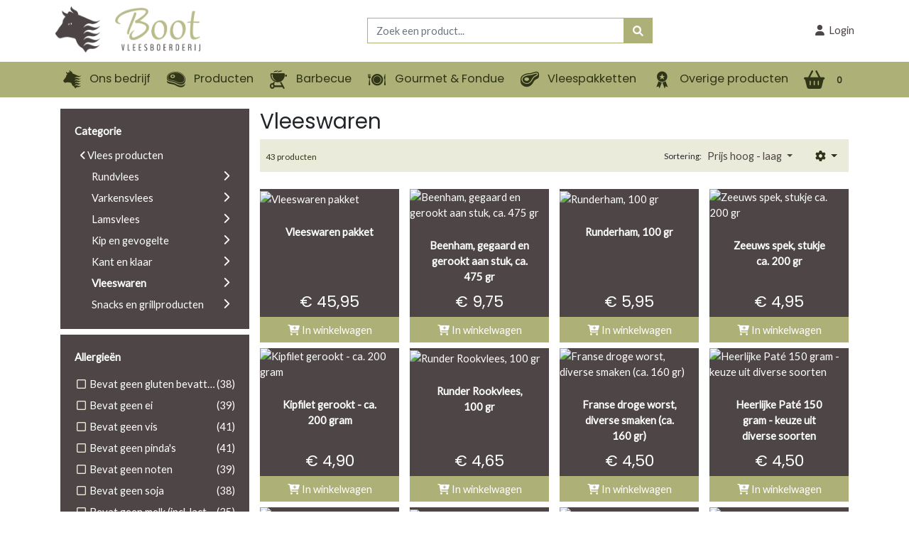

--- FILE ---
content_type: text/html; charset=UTF-8
request_url: https://bestellen.vleesboerderijboot.nl/category/vleeswaren
body_size: 13504
content:
<!DOCTYPE html>
<html>
<head>
    <!-- Seacommerce webshop -->
    <meta charset="UTF-8">
    <meta http-equiv="x-ua-compatible" content="ie=edge">
    <meta name="viewport" content="width=device-width, initial-scale=1, shrink-to-fit=no">
    <base href="/">
    <title>Vleeswaren online bestellen? Het lekkerste en meeste verse Vleeswaren vind je bij Vleesboerderij Boot!</title>

        <meta name="robots" content="max-image-preview:large">

            <link rel="canonical" href="https://bestellen.vleesboerderijboot.nl/category/vleeswaren"/>
    
                                                    
                            
                                
            <meta name="author"
              content="Vleesboerderij Boot">
        <meta name="description"
              content="Vleeswaren online bestellen? Het lekkerste en meeste verse Vleeswaren vind je bij Vleesboerderij Boot!"/>

        <meta property="og:site_name"
              content="Vleesboerderij Boot"/>
        <meta property="og:type" content="website"/>

        <meta property="og:title" content="Vleeswaren online bestellen? Het lekkerste en meeste verse Vleeswaren vind je bij Vleesboerderij Boot!"/>
        <meta property="og:description"
              content="Vleeswaren online bestellen? Het lekkerste en meeste verse Vleeswaren vind je bij Vleesboerderij Boot!"/>
        <meta property="og:image"
              content="logo-boot.png"/>

                                                            
            <link rel="icon" href="https://bestellen.vleesboerderijboot.nl/static/images/vleesboerderijboot-nl/favicon.4998de91.ico" sizes="32x32">
        <link rel="icon" href="https://bestellen.vleesboerderijboot.nl/static/images/vleesboerderijboot-nl/favicon.4998de91.ico" type="image/svg+xml">
        <link rel="apple-touch-icon" href="https://bestellen.vleesboerderijboot.nl/static/images/vleesboerderijboot-nl/favicon.4998de91.ico"><!-- 180×180 -->
        <meta name="theme-color" content="#FFFFFF">

    <link rel="stylesheet" href="/static/vleesboerderijboot-nl.f3d88cf3.css">
    <script src="https://www.google.com/recaptcha/api.js" async defer></script><script>
    window.dataLayer = window.dataLayer || [];
    const events = [{"ecommerce":{"impressions":[{"name":"Vleeswaren pakket","id":"8616","price":"45.95","brand":"","category":"","variant":"","list":"Vleeswaren","position":"0"},{"name":"Beenham, gegaard en gerookt aan stuk, ca. 475 gr","id":"7912","price":"9.75","brand":"","category":"","variant":"","list":"Vleeswaren","position":"1"},{"name":"Runderham, 100 gr","id":"239","price":"5.95","brand":"","category":"","variant":"","list":"Vleeswaren","position":"2"},{"name":"Zeeuws spek, stukje ca. 200 gr","id":"367","price":"4.95","brand":"","category":"","variant":"","list":"Vleeswaren","position":"3"},{"name":"Kipfilet gerookt - ca. 200 gram","id":"7951","price":"4.90","brand":"","category":"","variant":"","list":"Vleeswaren","position":"4"},{"name":"Runder Rookvlees, 100 gr","id":"240","price":"4.65","brand":"","category":"","variant":"","list":"Vleeswaren","position":"5"},{"name":"Franse droge worst, diverse smaken (ca. 160 gr)","id":"8165","price":"4.50","brand":"","category":"","variant":"","list":"Vleeswaren","position":"6"},{"name":"Heerlijke Pat\u00e9 150 gram - keuze uit diverse soorten","id":"8920","price":"4.50","brand":"","category":"","variant":"","list":"Vleeswaren","position":"7"},{"name":"Boerenringworst, stukje 200 gr","id":"204","price":"4.40","brand":"","category":"","variant":"","list":"Vleeswaren","position":"8"},{"name":"Kippensalami, 100 gr","id":"236","price":"4.30","brand":"","category":"","variant":"","list":"Vleeswaren","position":"9"},{"name":"Filet Americain, bakje ca. 150 gr","id":"214","price":"3.95","brand":"","category":"","variant":"","list":"Vleeswaren","position":"10"},{"name":"Gekookte worst, stukje ca. 175 gr","id":"220","price":"3.95","brand":"","category":"","variant":"","list":"Vleeswaren","position":"11"},{"name":"Gebraden Rosbief, 100 gr","id":"246","price":"3.85","brand":"","category":"","variant":"","list":"Vleeswaren","position":"12"},{"name":"Rauwe ham, 100 gr","id":"222","price":"3.80","brand":"","category":"","variant":"","list":"Vleeswaren","position":"13"},{"name":"Grillworst ca. 200 gram - DIVERSE SOORTEN","id":"8921","price":"3.75","brand":"","category":"","variant":"","list":"Vleeswaren","position":"14"},{"name":"Kip Grillworst ca. 200 gr -Tante Door- DIVERSE SOORTEN","id":"8922","price":"3.75","brand":"","category":"","variant":"","list":"Vleeswaren","position":"15"},{"name":"Boeren Leverworst, stukje ca. 250 gr","id":"251","price":"3.65","brand":"","category":"","variant":"","list":"Vleeswaren","position":"16"},{"name":"Ardenner Peperblok, 100 gr","id":"229","price":"3.55","brand":"","category":"","variant":"","list":"Vleeswaren","position":"17"},{"name":"Notensalami, 100 gr","id":"237","price":"3.45","brand":"","category":"","variant":"","list":"Vleeswaren","position":"18"},{"name":"Coburger, 100 gr","id":"8684","price":"2.99","brand":"","category":"","variant":"","list":"Vleeswaren","position":"19"},{"name":"Slagers Leverworst, stukje ca. 250 gr","id":"250","price":"2.95","brand":"","category":"","variant":"","list":"Vleeswaren","position":"20"},{"name":"Gebraden Kipfilet, 100 gr","id":"215","price":"2.90","brand":"","category":"","variant":"","list":"Vleeswaren","position":"21"},{"name":"Katenspek, 100 gr","id":"235","price":"2.89","brand":"","category":"","variant":"","list":"Vleeswaren","position":"22"},{"name":"Boerenham gerookt, 100 gr","id":"218","price":"2.80","brand":"","category":"","variant":"","list":"Vleeswaren","position":"23"},{"name":"Zeeuwse Grillham, 100 gr","id":"389","price":"2.80","brand":"","category":"","variant":"","list":"Vleeswaren","position":"24"},{"name":"Boerenham naturel, 100 gram","id":"197","price":"2.55","brand":"","category":"","variant":"","list":"Vleeswaren","position":"25"},{"name":"Gebraden Fricandeau, 100 gr","id":"248","price":"2.55","brand":"","category":"","variant":"","list":"Vleeswaren","position":"26"},{"name":"Zeeuws spek, 100 gr","id":"221","price":"2.50","brand":"","category":"","variant":"","list":"Vleeswaren","position":"27"},{"name":"Leverkaas, 100 gr","id":"203","price":"2.45","brand":"","category":"","variant":"","list":"Vleeswaren","position":"28"},{"name":"Tongeworst, 100 gr","id":"243","price":"2.45","brand":"","category":"","variant":"","list":"Vleeswaren","position":"29"},{"name":"Varkenslever gesneden, 100 gr","id":"244","price":"2.35","brand":"","category":"","variant":"","list":"Vleeswaren","position":"30"},{"name":"Salamiworst, 100 gr","id":"216","price":"2.25","brand":"","category":"","variant":"","list":"Vleeswaren","position":"31"},{"name":"Snijworst, 100 gr","id":"242","price":"2.25","brand":"","category":"","variant":"","list":"Vleeswaren","position":"32"},{"name":"Gebraden gehakt 100% rund, 100 gram","id":"8142","price":"2.20","brand":"","category":"","variant":"","list":"Vleeswaren","position":"33"},{"name":"Mortadella, 100 gr","id":"8028","price":"2.20","brand":"","category":"","variant":"","list":"Vleeswaren","position":"34"},{"name":"Zure Zult gesneden, 100 gr","id":"245","price":"2.15","brand":"","category":"","variant":"","list":"Vleeswaren","position":"35"}]}}];
    events.forEach((v, k)=> {
        window.dataLayer.push({ ecommerce: null }); // Clear the previous ecommerce object.
        window.dataLayer.push(v);
    });
</script>
<!-- Google Tag Manager -->
<script>(function (w, d, s, l, i) {
        w[l] = w[l] || [];
        w[l].push({
            'gtm.start':
                new Date().getTime(), event: 'gtm.js'
        });
        var f = d.getElementsByTagName(s)[0],
            j = d.createElement(s), dl = l !== 'dataLayer' ? '&l=' + l : '';
        j.async = true;
        j.src =
            'https://www.googletagmanager.com/gtm.js?id=' + i + dl;
        f.parentNode.insertBefore(j, f);
    })(window, document, 'script', 'dataLayer', 'GTM-PKS984D');
</script>
<!-- End Google Tag Manager -->
</head>
<body class="base-frontend">


<!-- Google Tag Manager (noscript) -->
    <noscript>
        <iframe src="https://www.googletagmanager.com/ns.html?id=GTM-PKS984D" height="0" width="0"
                style="display:none;visibility:hidden"></iframe>
    </noscript>
    <!-- End Google Tag Manager (noscript) -->
    <!--[if lt IE 8]>
<p class="browserupgrade">You are using an <strong>outdated</strong> browser. Please <a
        href="http://browsehappy.com/">upgrade your browser</a> to improve your experience.</p>
<![endif]-->

<div data-bind="jssettings: {&quot;imageUrl&quot;:&quot;https:\/\/catalog.verslink.nl\/&quot;,&quot;appName&quot;:&quot;versop&quot;}"></div>

<div data-bind="component: { name: 'cart', params: { data: {&quot;size&quot;:0} } }"></div>

    <div class="reponsive-sticky-top ">
        <div class="top-menu">
    <div class="container">
        <nav class="navbar d-flex justify-content-between px-0 pb-2 pt-1">

            <button class="d-lg-none btn btn-primary text-white mr-2" type="button" data-bind="toggleOffcanvas:{instance:'shopMenu'}">
                <i class="fas fa-bars"></i>
            </button>

            
    <a class="navbar-brand" href="https://vleesboerderijboot.nl">
        
        <img class="navbar-brand-logo" loading="lazy" src="/static/images/vleesboerderijboot-nl/logo-boot.ab085cdc.png"
             alt="Vleesboerderij Boot">

        
    </a>



            <div class="flex-md-fill" id="webshop-top-menu">
                <div class="d-flex flex-column flex-md-row justify-content-end">
                    <div class="d-none d-md-flex flex-fill align-items-end justify-content-around">

                        <div class="flex-fill px-md-4" style="max-width:450px;"
                             data-bind="&#x7B;&quot;component&quot;&#x3A;&#x7B;&quot;name&quot;&#x3A;&quot;search-typeahead&quot;,&quot;params&quot;&#x3A;&#x7B;&quot;typeaheadUrl&quot;&#x3A;&quot;&#x5C;&#x2F;search&#x5C;&#x2F;typeahead&quot;,&quot;searchUrl&quot;&#x3A;&quot;&#x5C;&#x2F;zoeken&quot;,&quot;i18n&quot;&#x3A;&#x7B;&quot;what_are_you_looking_for&quot;&#x3A;&quot;Waar&#x20;ben&#x20;je&#x20;naar&#x20;op&#x20;zoek&#x3F;&quot;,&quot;search_for&quot;&#x3A;&quot;Zoeken&#x20;naar&quot;&#x7D;&#x7D;&#x7D;&#x7D;">
                            <form action="/zoeken">
                                <div class="input-group rounded-0">
                                    <input type="search" class="form-control border-primary"
                                           name="q"
                                           autocomplete="off"
                                           placeholder="Zoek een product..."
                                           value=""
                                    />
                                    <div class="input-group-append">
                                        <button class="btn btn-primary text-white" type="submit">
                                            <i class="fas fa-search"></i>
                                        </button>
                                    </div>
                                </div>
                                                            </form>
                        </div>

                        

                        

                    </div>
                    <div class="d-flex flex-column">
                        <div class="d-flex justify-content-end">

                            

                            
    <ul class="navbar-nav ml-3 ml-md-2 login-badge">
        <li class="nav-item">
            <a class="nav-link" href="/login">
                <i class="fas fa-user fa-fw"></i><span class="d-none d-md-inline"> Login</span>
            </a>
        </li>
    </ul>



                            
                            <div class="d-block d-lg-none">
                                <ul class="navbar-nav ml-3 ml-md-2 cart-badge">
    <li class="nav-item ">
        <a class="nav-link" href="/cart"
           data-bind="component: 'cart-icon'">

            <i class="fas fa-shopping-cart fa-fw"></i>

            <span class="badge" data-bind="text: size()">0</span></a>


                                                        
    </li>
</ul>
                            </div>

                        </div>

                    </div>
                </div>
            </div>








        </nav>

    </div>
</div>
<div class="d-flex bg-light d-md-none p-1 border-bottom-1 border-bottom-primary shadow-sm">
    <div class="container">
        <div data-bind="&#x7B;&quot;component&quot;&#x3A;&#x7B;&quot;name&quot;&#x3A;&quot;search-typeahead&quot;,&quot;params&quot;&#x3A;&#x7B;&quot;typeaheadUrl&quot;&#x3A;&quot;&#x5C;&#x2F;search&#x5C;&#x2F;typeahead&quot;,&quot;searchUrl&quot;&#x3A;&quot;&#x5C;&#x2F;zoeken&quot;,&quot;i18n&quot;&#x3A;&#x7B;&quot;what_are_you_looking_for&quot;&#x3A;&quot;Waar&#x20;ben&#x20;je&#x20;naar&#x20;op&#x20;zoek&#x3F;&quot;,&quot;search_for&quot;&#x3A;&quot;Zoeken&#x20;naar&quot;&#x7D;&#x7D;&#x7D;&#x7D;">
            <form class="flex-fill px-md-4" action="/zoeken">
                <div class="input-group rounded-0">
                    <input type="search" class="form-control border-primary"
                           name="q"
                           autocomplete="off"
                           placeholder="Zoek een product..."
                           value=""/>
                    <div class="input-group-append">
                        <button class="btn bg-white border-primary text-primary border-left-0" type="submit">
                            <i class="fas fa-search"></i>
                        </button>
                    </div>
                </div>
            </form>
        </div><button class="btn btn-primary btn-block mt-1 p-2" type="button"
                    data-toggle="offcanvas-category-filter-menu">
                <i class="fas fa-filter"></i> Filters
            </button>    </div>
</div>
        <div class="offcanvas-collapse offcanvas-menu p-0" id="offcanvas-menu" data-bind="component: {name: 'offcanvas-menu',params:{name:'shopMenu'}}">

    <div class="bg-primary d-flex text-white p-2 justify-content-between align-items-center">
        <div>
            <span>Menu</span>
        </div>
        <div class="">
            <button class="btn text-white" type="button" data-bind="toggleOffcanvas:{instance:'shopMenu'}">
                <i class="fas fa-times"></i>
            </button>
        </div>
    </div>
    <div class="px-3 py-4">
                    


<div class="d-flex flex-column">            
    <ul class="list-unstyled level-0 my-0">
            <li class="item position-relative px-2 py-1"><a href="/category/producten">
                        <span class="category-name">Vlees producten</span>
                    </a></li><ul class="list-unstyled level-1 my-0 pl-3">
                        

    <li>
            <div class="item position-relative px-2 py-1">
                                    <a href="/category/rundvlees"
                       class="item-link d-flex justify-content-between align-items-center flex-fill">
                        <span class="category-name">Rundvlees</span>
                                                    <i class="chevron fas fa-chevron-right ml-2"></i>
                                            </a></div></li>
    
                    </ul><ul class="list-unstyled level-1 my-0 pl-3">
                        

    <li>
            <div class="item position-relative px-2 py-1">
                                    <a href="/category/varkensvlees"
                       class="item-link d-flex justify-content-between align-items-center flex-fill">
                        <span class="category-name">Varkensvlees</span>
                                                    <i class="chevron fas fa-chevron-right ml-2"></i>
                                            </a></div></li>
    
                    </ul><ul class="list-unstyled level-1 my-0 pl-3">
                        

    <li>
            <div class="item position-relative px-2 py-1">
                                    <a href="/category/kip-en-gevogelte"
                       class="item-link d-flex justify-content-between align-items-center flex-fill">
                        <span class="category-name">Kip en gevogelte</span>
                                                    <i class="chevron fas fa-chevron-right ml-2"></i>
                                            </a></div></li>
    
                    </ul><ul class="list-unstyled level-1 my-0 pl-3">
                        

    <li>
            <div class="item position-relative px-2 py-1">
                                    <a href="/kant-en-klaar"
                       class="item-link d-flex justify-content-between align-items-center flex-fill">
                        <span class="category-name">Kant en klaar</span>
                                                    <i class="chevron fas fa-chevron-right ml-2"></i>
                                            </a></div></li>
    
                    </ul><ul class="list-unstyled level-1 my-0 pl-3">
                        

    <li>
            <div class="item position-relative px-2 py-1 selected">
                                    <a href="/category/vleeswaren"
                       class="item-link d-flex justify-content-between align-items-center flex-fill">
                        <span class="category-name">Vleeswaren</span>
                                                    <i class="chevron fas fa-chevron-right ml-2"></i>
                                            </a></div></li>
    
                    </ul><ul class="list-unstyled level-1 my-0 pl-3">
                        

    <li>
            <div class="item position-relative px-2 py-1">
                                    <a href="/category/snacks-en-gril"
                       class="item-link d-flex justify-content-between align-items-center flex-fill">
                        <span class="category-name">Snacks en grillproducten</span>
                                                    <i class="chevron fas fa-chevron-right ml-2"></i>
                                            </a></div></li>
    
                    </ul>    </ul>


            <ul class="list-unstyled level-0 mt-3">
                                                <li class="item position-relative px-2 py-1">

        <a
                href="/category/producten">
            Vlees producten
        </a>
    </li>

                                                <li class="item position-relative px-2 py-1">

        <a
                href="/vleespakketten">
            Vleespakketten
        </a>
    </li>

                                                <li class="item position-relative px-2 py-1">

        <a
                href="/category/Boot%20Voordeel%20Acties">
            Boot Voordeel Acties
        </a>
    </li>

                                                <li class="item position-relative px-2 py-1">

        <a
                href="/category/bbq">
            Barbecue
        </a>
    </li>

                                                <li class="item position-relative px-2 py-1">

        <a
                href="/category/gourmet-en-fondue">
            Gourmet & Fondue
        </a>
    </li>

                                                <li class="item position-relative px-2 py-1">

        <a
                href="/category/Salades">
            Salades
        </a>
    </li>

                                                <li class="item position-relative px-2 py-1">

        <a
                href="/category/Hapjespannen">
            Hapjespannen
        </a>
    </li>

                                                <li class="item position-relative px-2 py-1">

        <a
                href="/category/Cadeaubonnen">
            Cadeaubonnen
        </a>
    </li>

                                                <li class="item position-relative px-2 py-1">

        <a
                href="/category/overig">
            Overig
        </a>
    </li>

                            </ul>
                
                                                                                                                                                        <hr>
    <div class="row">
        <div class="col-12 d-flex justify-content-around align-items-center flex-column">
            <a class="nav-link h5 text-center my-1"
               href="https://versopschouwen.nl" target="_blank">
                Thuisbezorgd op Schouwen via Versopschouwen.nl
                <img class="mb-3" style="width:130px;height: 80px; object-fit: contain;" loading="lazy"
                     src="/static/images/versopschouwen-nl/versopschouwen.ab797fa0.png"
                     alt="Vers op schouwen">
            </a>
        </div>
    </div>


</div>            </div>

</div>
    </div>

    <div class="bg-primary sticky-top">
        <div class="container">
            <nav class="navbar navbar-expand-lg navbar-light p-0 yamm">
                <div class="collapse navbar-collapse" id="navbarsExampleDefault">
                    <ul class="navbar-nav w-100">
                        <li class="nav-item text-center flex-fill">
                            <a class="nav-link h5 my-1"
                               href="https://vleesboerderijboot.nl"><span class="icon-logo-icon"></span> Ons bedrijf</a>
                        </li>
                        <li class="nav-item text-center flex-fill">
                                                                                    <a class="nav-link h5 my-1"
                               href="/products"><span class="icon-steak-alt"></span>
                                Producten</a>
                        </li>

                        <li class="nav-item text-center flex-fill">
                                                                                    <a class="nav-link h5 my-1"
                               href="/barbecue"><span class="icon-bbc"></span>
                                Barbecue</a>
                        </li>
                        <li class="nav-item text-center flex-fill">
                                                                                    <a class="nav-link h5 my-1"
                               href="/gourmet-en-fondue"><span class="icon-icoon_bestek_met_bord"></span> Gourmet
                                & Fondue</a>
                        </li>
                        <li class="nav-item text-center flex-fill">
                                                                                    <a class="nav-link h5 my-1" href="/vleespakketten">
                                <span class="icon-steak"></span> Vleespakketten</a>
                        </li>
                        <li class="nav-item text-center flex-fill">
                                                                                    <a class="nav-link h5 my-1" href="/category/overig">
                                <span class="icon-award"></span> Overige producten</a>
                        </li>
                                                                                                                                                                        <li class="nav-item text-center flex-fill">
                            <a class="nav-link h5 my-1" href="/cart"
                               data-bind="component: 'cart-icon'">
                                <i class="fas fa-shopping-basket icon-"></i>
                                <span class="badge"
                                      data-bind="text: size()">0</span></a>
                        </li>
                    </ul>
                </div>

            </nav>
            
        </div>
    </div>

    
    <div class="container mt-2">
            <div class="webshop-flashes">
                                </div>

    </div>

    <div class="webshop-content">
        <div class="container my-2 my-md-3"><div class="mt-2 min-vh-100">
    <div class="container">
        <div class="row">
            <div class="col-12 col-md-3">



<div class="d-none d-md-block">
        <div class="category-tree ">
            <div class="category-tree-title mb-2">
                <div class="category-tree-title-text">
                    Categorie                </div>
            </div>
            <div class="category-tree-items">
                <ul class="list-unstyled level-0 my-0">
                                                            <li class="item position-relative px-2 py-1"><a href="/category/producten">
                        <i class="fas fa-angle-left"></i> <span class="category-name">Vlees producten</span>
                    </a></li><ul class="list-unstyled level-1 my-0 pl-3">
                        
    
    <li>

            <div class="item position-relative px-2 py-1">
                                    <a href="/category/rundvlees"
                       class="item-link d-flex justify-content-between align-items-center flex-fill">
                        <span class="category-name">Rundvlees</span>
                            <i class="chevron fas fa-chevron-right ml-2"></i>
                    </a></div></li>
    
                    </ul><ul class="list-unstyled level-1 my-0 pl-3">
                        
    
    <li>

            <div class="item position-relative px-2 py-1">
                                    <a href="/category/varkensvlees"
                       class="item-link d-flex justify-content-between align-items-center flex-fill">
                        <span class="category-name">Varkensvlees</span>
                            <i class="chevron fas fa-chevron-right ml-2"></i>
                    </a></div></li>
    
                    </ul><ul class="list-unstyled level-1 my-0 pl-3">
                        
    
    <li>

            <div class="item position-relative px-2 py-1">
                                    <a href="/category/lamsvlees"
                       class="item-link d-flex justify-content-between align-items-center flex-fill">
                        <span class="category-name">Lamsvlees</span>
                            <i class="chevron fas fa-chevron-right ml-2"></i>
                    </a></div></li>
    
                    </ul><ul class="list-unstyled level-1 my-0 pl-3">
                        
    
    <li>

            <div class="item position-relative px-2 py-1">
                                    <a href="/category/kip-en-gevogelte"
                       class="item-link d-flex justify-content-between align-items-center flex-fill">
                        <span class="category-name">Kip en gevogelte</span>
                            <i class="chevron fas fa-chevron-right ml-2"></i>
                    </a></div></li>
    
                    </ul><ul class="list-unstyled level-1 my-0 pl-3">
                        
    
    <li>

            <div class="item position-relative px-2 py-1">
                                    <a href="/kant-en-klaar"
                       class="item-link d-flex justify-content-between align-items-center flex-fill">
                        <span class="category-name">Kant en klaar</span>
                            <i class="chevron fas fa-chevron-right ml-2"></i>
                    </a></div></li>
    
                    </ul><ul class="list-unstyled level-1 my-0 pl-3">
                        
    
    <li>

            <div class="item position-relative px-2 py-1 selected">
                                    <a href="/category/vleeswaren"
                       class="item-link d-flex justify-content-between align-items-center flex-fill">
                        <span class="category-name">Vleeswaren</span>
                            <i class="chevron fas fa-chevron-right ml-2"></i>
                    </a></div></li>
    
                    </ul><ul class="list-unstyled level-1 my-0 pl-3">
                        
    
    <li>

            <div class="item position-relative px-2 py-1">
                                    <a href="/category/snacks-en-gril"
                       class="item-link d-flex justify-content-between align-items-center flex-fill">
                        <span class="category-name">Snacks en grillproducten</span>
                            <i class="chevron fas fa-chevron-right ml-2"></i>
                    </a></div></li>
    
                    </ul>

                                                    </ul>
            </div>
        </div>
    </div>


<div class="d-block d-md-none">
        <div class="offcanvas-collapse offcanvas-category-filter-menu p-0" data-bind="component: {name: 'offcanvas-menu',params:{name:'filterMenu'}}">
            <div class="bg-primary d-flex text-white p-2 justify-content-between align-items-center">
                <div class="ml-2">
                    <span>Filters</span>
                </div>
                <div class="">
                    <button class="btn text-white" type="button" data-bind="toggleOffcanvas:{instance:'filterMenu'}">
                        <i class="fas fa-times"></i>
                    </button>
                </div>
            </div>
            <div class="p-2">
                <div class="filter-tree px-3">
                    <div class="filters-tree-items">
                            <div class="search-filter">
        <div class="search-filter-title d-flex justify-content-between align-items-center"
                >
            <div class="search-filter-title-text" title="">
                Allergieën
            </div>
                    </div>

                <div class="search-filter-buckets">
            <ul class="search-filter-bucket-list">

                                                                            <li class="position-relative d-flex justify-content-between py-1"
                        title="Glutenbevattendegranen">
                        <div class="text-truncate">
                                                            <i class="far fa-square fa-fw text-black-50"></i>
                            
                            
                            <span class="">Bevat geen gluten bevattende granen</span>

                                                            <a class="stretched-link"
                                   href="/category/vleeswaren/allergie:Glutenbevattendegranen"></a>
                                                    </div>
                        <div>
                                                            <span class="">(38)</span>
                                                    </div>
                    </li>
                                                                            <li class="position-relative d-flex justify-content-between py-1"
                        title="Ei">
                        <div class="text-truncate">
                                                            <i class="far fa-square fa-fw text-black-50"></i>
                            
                            
                            <span class="">Bevat geen ei</span>

                                                            <a class="stretched-link"
                                   href="/category/vleeswaren/allergie:Ei"></a>
                                                    </div>
                        <div>
                                                            <span class="">(39)</span>
                                                    </div>
                    </li>
                                                                            <li class="position-relative d-flex justify-content-between py-1"
                        title="Vis">
                        <div class="text-truncate">
                                                            <i class="far fa-square fa-fw text-black-50"></i>
                            
                            
                            <span class="">Bevat geen vis</span>

                                                            <a class="stretched-link"
                                   href="/category/vleeswaren/allergie:Vis"></a>
                                                    </div>
                        <div>
                                                            <span class="">(41)</span>
                                                    </div>
                    </li>
                                                                            <li class="position-relative d-flex justify-content-between py-1"
                        title="Pinda">
                        <div class="text-truncate">
                                                            <i class="far fa-square fa-fw text-black-50"></i>
                            
                            
                            <span class="">Bevat geen pinda&#039;s</span>

                                                            <a class="stretched-link"
                                   href="/category/vleeswaren/allergie:Pinda"></a>
                                                    </div>
                        <div>
                                                            <span class="">(41)</span>
                                                    </div>
                    </li>
                                                                            <li class="position-relative d-flex justify-content-between py-1"
                        title="Noten">
                        <div class="text-truncate">
                                                            <i class="far fa-square fa-fw text-black-50"></i>
                            
                            
                            <span class="">Bevat geen noten</span>

                                                            <a class="stretched-link"
                                   href="/category/vleeswaren/allergie:Noten"></a>
                                                    </div>
                        <div>
                                                            <span class="">(39)</span>
                                                    </div>
                    </li>
                                                                            <li class="position-relative d-flex justify-content-between py-1"
                        title="Soja">
                        <div class="text-truncate">
                                                            <i class="far fa-square fa-fw text-black-50"></i>
                            
                            
                            <span class="">Bevat geen soja</span>

                                                            <a class="stretched-link"
                                   href="/category/vleeswaren/allergie:Soja"></a>
                                                    </div>
                        <div>
                                                            <span class="">(38)</span>
                                                    </div>
                    </li>
                                                                            <li class="position-relative d-flex justify-content-between py-1"
                        title="Melk">
                        <div class="text-truncate">
                                                            <i class="far fa-square fa-fw text-black-50"></i>
                            
                            
                            <span class="">Bevat geen melk (incl. lactose)</span>

                                                            <a class="stretched-link"
                                   href="/category/vleeswaren/allergie:Melk"></a>
                                                    </div>
                        <div>
                                                            <span class="">(35)</span>
                                                    </div>
                    </li>
                                                                            <li class="position-relative d-flex justify-content-between py-1"
                        title="Schaaldieren">
                        <div class="text-truncate">
                                                            <i class="far fa-square fa-fw text-black-50"></i>
                            
                            
                            <span class="">Bevat geen schaaldieren</span>

                                                            <a class="stretched-link"
                                   href="/category/vleeswaren/allergie:Schaaldieren"></a>
                                                    </div>
                        <div>
                                                            <span class="">(41)</span>
                                                    </div>
                    </li>
                                                                            <li class="position-relative d-flex justify-content-between py-1"
                        title="Weekdieren">
                        <div class="text-truncate">
                                                            <i class="far fa-square fa-fw text-black-50"></i>
                            
                            
                            <span class="">Bevat geen weekdieren</span>

                                                            <a class="stretched-link"
                                   href="/category/vleeswaren/allergie:Weekdieren"></a>
                                                    </div>
                        <div>
                                                            <span class="">(41)</span>
                                                    </div>
                    </li>
                                                                            <li class="position-relative d-flex justify-content-between py-1"
                        title="Selderij">
                        <div class="text-truncate">
                                                            <i class="far fa-square fa-fw text-black-50"></i>
                            
                            
                            <span class="">Bevat geen selderij</span>

                                                            <a class="stretched-link"
                                   href="/category/vleeswaren/allergie:Selderij"></a>
                                                    </div>
                        <div>
                                                            <span class="">(38)</span>
                                                    </div>
                    </li>
                                                                            <li class="position-relative d-flex justify-content-between py-1"
                        title="Mosterd">
                        <div class="text-truncate">
                                                            <i class="far fa-square fa-fw text-black-50"></i>
                            
                            
                            <span class="">Bevat geen mosterd</span>

                                                            <a class="stretched-link"
                                   href="/category/vleeswaren/allergie:Mosterd"></a>
                                                    </div>
                        <div>
                                                            <span class="">(38)</span>
                                                    </div>
                    </li>
                                                                            <li class="position-relative d-flex justify-content-between py-1"
                        title="Sesamzaad">
                        <div class="text-truncate">
                                                            <i class="far fa-square fa-fw text-black-50"></i>
                            
                            
                            <span class="">Bevat geen sesamzaad</span>

                                                            <a class="stretched-link"
                                   href="/category/vleeswaren/allergie:Sesamzaad"></a>
                                                    </div>
                        <div>
                                                            <span class="">(41)</span>
                                                    </div>
                    </li>
                                                                            <li class="position-relative d-flex justify-content-between py-1"
                        title="Sulfiet">
                        <div class="text-truncate">
                                                            <i class="far fa-square fa-fw text-black-50"></i>
                            
                            
                            <span class="">Bevat geen sulfiet</span>

                                                            <a class="stretched-link"
                                   href="/category/vleeswaren/allergie:Sulfiet"></a>
                                                    </div>
                        <div>
                                                            <span class="">(41)</span>
                                                    </div>
                    </li>
                                                                            <li class="position-relative d-flex justify-content-between py-1"
                        title="Lupine">
                        <div class="text-truncate">
                                                            <i class="far fa-square fa-fw text-black-50"></i>
                            
                            
                            <span class="">Bevat geen lupine</span>

                                                            <a class="stretched-link"
                                   href="/category/vleeswaren/allergie:Lupine"></a>
                                                    </div>
                        <div>
                                                            <span class="">(41)</span>
                                                    </div>
                    </li>
                            </ul>
        </div>
    </div>

                    </div>
                </div>
            </div>
        </div>
    </div><div class="d-none d-md-block">    <div class="search-filter">
        <div class="search-filter-title d-flex justify-content-between align-items-center"
                >
            <div class="search-filter-title-text" title="">
                Allergieën
            </div>
                    </div>

                <div class="search-filter-buckets">
            <ul class="search-filter-bucket-list">

                                                                            <li class="position-relative d-flex justify-content-between py-1"
                        title="Glutenbevattendegranen">
                        <div class="text-truncate">
                                                            <i class="far fa-square fa-fw text-black-50"></i>
                            
                            
                            <span class="">Bevat geen gluten bevattende granen</span>

                                                            <a class="stretched-link"
                                   href="/category/vleeswaren/allergie:Glutenbevattendegranen"></a>
                                                    </div>
                        <div>
                                                            <span class="">(38)</span>
                                                    </div>
                    </li>
                                                                            <li class="position-relative d-flex justify-content-between py-1"
                        title="Ei">
                        <div class="text-truncate">
                                                            <i class="far fa-square fa-fw text-black-50"></i>
                            
                            
                            <span class="">Bevat geen ei</span>

                                                            <a class="stretched-link"
                                   href="/category/vleeswaren/allergie:Ei"></a>
                                                    </div>
                        <div>
                                                            <span class="">(39)</span>
                                                    </div>
                    </li>
                                                                            <li class="position-relative d-flex justify-content-between py-1"
                        title="Vis">
                        <div class="text-truncate">
                                                            <i class="far fa-square fa-fw text-black-50"></i>
                            
                            
                            <span class="">Bevat geen vis</span>

                                                            <a class="stretched-link"
                                   href="/category/vleeswaren/allergie:Vis"></a>
                                                    </div>
                        <div>
                                                            <span class="">(41)</span>
                                                    </div>
                    </li>
                                                                            <li class="position-relative d-flex justify-content-between py-1"
                        title="Pinda">
                        <div class="text-truncate">
                                                            <i class="far fa-square fa-fw text-black-50"></i>
                            
                            
                            <span class="">Bevat geen pinda&#039;s</span>

                                                            <a class="stretched-link"
                                   href="/category/vleeswaren/allergie:Pinda"></a>
                                                    </div>
                        <div>
                                                            <span class="">(41)</span>
                                                    </div>
                    </li>
                                                                            <li class="position-relative d-flex justify-content-between py-1"
                        title="Noten">
                        <div class="text-truncate">
                                                            <i class="far fa-square fa-fw text-black-50"></i>
                            
                            
                            <span class="">Bevat geen noten</span>

                                                            <a class="stretched-link"
                                   href="/category/vleeswaren/allergie:Noten"></a>
                                                    </div>
                        <div>
                                                            <span class="">(39)</span>
                                                    </div>
                    </li>
                                                                            <li class="position-relative d-flex justify-content-between py-1"
                        title="Soja">
                        <div class="text-truncate">
                                                            <i class="far fa-square fa-fw text-black-50"></i>
                            
                            
                            <span class="">Bevat geen soja</span>

                                                            <a class="stretched-link"
                                   href="/category/vleeswaren/allergie:Soja"></a>
                                                    </div>
                        <div>
                                                            <span class="">(38)</span>
                                                    </div>
                    </li>
                                                                            <li class="position-relative d-flex justify-content-between py-1"
                        title="Melk">
                        <div class="text-truncate">
                                                            <i class="far fa-square fa-fw text-black-50"></i>
                            
                            
                            <span class="">Bevat geen melk (incl. lactose)</span>

                                                            <a class="stretched-link"
                                   href="/category/vleeswaren/allergie:Melk"></a>
                                                    </div>
                        <div>
                                                            <span class="">(35)</span>
                                                    </div>
                    </li>
                                                                            <li class="position-relative d-flex justify-content-between py-1"
                        title="Schaaldieren">
                        <div class="text-truncate">
                                                            <i class="far fa-square fa-fw text-black-50"></i>
                            
                            
                            <span class="">Bevat geen schaaldieren</span>

                                                            <a class="stretched-link"
                                   href="/category/vleeswaren/allergie:Schaaldieren"></a>
                                                    </div>
                        <div>
                                                            <span class="">(41)</span>
                                                    </div>
                    </li>
                                                                            <li class="position-relative d-flex justify-content-between py-1"
                        title="Weekdieren">
                        <div class="text-truncate">
                                                            <i class="far fa-square fa-fw text-black-50"></i>
                            
                            
                            <span class="">Bevat geen weekdieren</span>

                                                            <a class="stretched-link"
                                   href="/category/vleeswaren/allergie:Weekdieren"></a>
                                                    </div>
                        <div>
                                                            <span class="">(41)</span>
                                                    </div>
                    </li>
                                                                            <li class="position-relative d-flex justify-content-between py-1"
                        title="Selderij">
                        <div class="text-truncate">
                                                            <i class="far fa-square fa-fw text-black-50"></i>
                            
                            
                            <span class="">Bevat geen selderij</span>

                                                            <a class="stretched-link"
                                   href="/category/vleeswaren/allergie:Selderij"></a>
                                                    </div>
                        <div>
                                                            <span class="">(38)</span>
                                                    </div>
                    </li>
                                                                            <li class="position-relative d-flex justify-content-between py-1"
                        title="Mosterd">
                        <div class="text-truncate">
                                                            <i class="far fa-square fa-fw text-black-50"></i>
                            
                            
                            <span class="">Bevat geen mosterd</span>

                                                            <a class="stretched-link"
                                   href="/category/vleeswaren/allergie:Mosterd"></a>
                                                    </div>
                        <div>
                                                            <span class="">(38)</span>
                                                    </div>
                    </li>
                                                                            <li class="position-relative d-flex justify-content-between py-1"
                        title="Sesamzaad">
                        <div class="text-truncate">
                                                            <i class="far fa-square fa-fw text-black-50"></i>
                            
                            
                            <span class="">Bevat geen sesamzaad</span>

                                                            <a class="stretched-link"
                                   href="/category/vleeswaren/allergie:Sesamzaad"></a>
                                                    </div>
                        <div>
                                                            <span class="">(41)</span>
                                                    </div>
                    </li>
                                                                            <li class="position-relative d-flex justify-content-between py-1"
                        title="Sulfiet">
                        <div class="text-truncate">
                                                            <i class="far fa-square fa-fw text-black-50"></i>
                            
                            
                            <span class="">Bevat geen sulfiet</span>

                                                            <a class="stretched-link"
                                   href="/category/vleeswaren/allergie:Sulfiet"></a>
                                                    </div>
                        <div>
                                                            <span class="">(41)</span>
                                                    </div>
                    </li>
                                                                            <li class="position-relative d-flex justify-content-between py-1"
                        title="Lupine">
                        <div class="text-truncate">
                                                            <i class="far fa-square fa-fw text-black-50"></i>
                            
                            
                            <span class="">Bevat geen lupine</span>

                                                            <a class="stretched-link"
                                   href="/category/vleeswaren/allergie:Lupine"></a>
                                                    </div>
                        <div>
                                                            <span class="">(41)</span>
                                                    </div>
                    </li>
                            </ul>
        </div>
    </div>

</div><div class="card mb-3 d-none d-lg-block">
                    <div class="card-body hoeWeMetGewichtenOmgaan">
                        <h3 class="card-title">Hoe we met gewichten omgaan</h3>
                        <p>
                            Ons vlees is een natuurproduct en wordt op een ambachtelijke manier verwerkt. Het gewicht per portie kan hierdoor
                            variëren. De ene karbonade is zwaarder dan de andere. Daarom weegt de slager uw bestelling ook altijd af. In de
                            webwinkel staan gemiddelde gewichten vermeld, met daarbij de prijs van dat gewicht. Als uw
                            bestelling gemaakt is worden uw producten gescand en de totale factuur opgemaakt. Per product kan het gewicht
                            afwijken van het gewicht vermeld in de webwinkel! Maar, de totale factuur is minimaal gelijk aan het betaalde
                            bedrag. Is de waarde hoger, dan heeft u een meevaller.
                        </p>
                    </div>
                </div>

                                    <div class="content-block-products-overview">
                        <div class="card mb-3 d-none d-lg-block">
                    <div class="card-body">
                        <h2 class="card-title"><br></h2>
                    </div>
                </div>
                    </div>
                
            </div>

            <div class="col">    <h1>Vleeswaren</h1>


    
    
<nav class="navbar navbar-light bg-light navbar-expand px-2 py-1 mb-2">
    <span class="navbar-text mr-auto d-none d-md-inline-block"><small>            43 producten        </small></span>

    
    <small>Sortering:</small>
    <ul class="navbar-nav">
        <li class="nav-item dropdown">
            <a class="nav-link dropdown-toggle text-dark" data-toggle="dropdown" href="#" role="button"
               aria-haspopup="true"
               aria-expanded="false">
                Prijs hoog - laag
            </a>
            <div class="dropdown-menu">

                <a class="dropdown-item"
                   href="/category/vleeswaren?so=&amp;sd=">Relevantie</a>
                <a class="dropdown-item"
                   href="/category/vleeswaren?so=price&amp;sd=asc">Prijs laag - hoog</a>
                <a class="dropdown-item"
                   href="/category/vleeswaren?so=price&amp;sd=desc">Prijs hoog - laag</a>
                <a class="dropdown-item"
                   href="/category/vleeswaren?so=name&amp;sd=asc">Titel A - Z</a>
                <a class="dropdown-item"
                   href="/category/vleeswaren?so=name&amp;sd=desc">Titel Z - A</a>
                <a class="dropdown-item"
                   href="/category/vleeswaren?so=date_added&amp;sd=desc">Nieuwste eerst</a>
            </div>
        </li>
    </ul>

    <ul class="navbar-nav ml-3">
        <li class="nav-item dropdown">
            <a class="nav-link dropdown-toggle" href="#" id="products-navbar-settings-dropdown" role="button"
               data-toggle="dropdown"
               aria-haspopup="true" aria-expanded="false">
                <i class="fas fa-cog"></i>
            </a>
            <div class="dropdown-menu dropdown-menu-right" aria-labelledby="products-navbar-settings-dropdown">

                
                                            <a class="dropdown-item pl-2" title="Tegel weergave"
                           href="/category/vleeswaren?view=tiles"><i
                                    class="fas fa-fw"></i> Tegel weergave                        </a>
                    
                                            <a class="dropdown-item pl-2" title="Lijst weergave"
                           href="/category/vleeswaren?view=table"><i
                                    class="fas fa-fw"></i> Lijst weergave                        </a>
                                    
                
                                                                                                                            </div>
        </li>
    </ul>
                                                </nav>

            <div class="products-tiles">

        




        <div class="row mt-md-4 mt-2 ">
    
                                                    
        
                    <div class="col-6 col-lg-3 mb-1 mb-md-2  ">
                    <div class="products-tiles-tile ">
                <div class="tile-body">
                    <div class="stamp-container"></div>

                                            <a href="/product/8616/vleeswaren-pakket">
        <img src="https://catalog.verslink.nl/versop/SD_medium/medium_vleeswaren-pakket-033329.jpg"
             alt="Vleeswaren pakket"
             loading="lazy"
             class="tile-content-image">
    </a>
                            <div class="tile-content-body">
                
    <div class="card-title" title="">
        <a href="/product/8616/vleeswaren-pakket"
           class="text-decoration-none">
                        Vleeswaren pakket
        </a>
    </div>
                    <div class="available-sizes">
                    <span>Leverbare opties:</span><br/>
            <div class="list">
                                            <a href="/product/8616/vleeswaren-pakket/5465" class="available-size" title=Vleeswaren Pakket>
                    Vleeswaren Pakket
                </a>
                        </div>
            </div>
                                                                                                                                <div class="price">
                                                        <a href="/product/8616/vleeswaren-pakket"
                       class="text-decoration-none">
                        <div class="price-label">&euro; 45,95
                                                            <sup class="vat-label">
                                                                            <i>incl. BTW</i>
                                                                    </sup>
                            </div>
                    </a>

                        </div>
                                    </div>
            <div class="tile-footer">
                
                        <a class="btn btn-add" href="/product/8616/vleeswaren-pakket"
       data-toggle="modal" data-target="#cart-add-dialog"
       data-product-id="8616">
        <i class="fas fa-cart-plus"></i>
        In winkelwagen    </a>

        
                </div>
        </div>
                        </div>
                    </div>
            
                                                    
        
                    <div class="col-6 col-lg-3 mb-1 mb-md-2  ">
                    <div class="products-tiles-tile ">
                <div class="tile-body">
                    <div class="stamp-container"></div>

                                            <a href="/product/7912/beenham-gegaard-en-gerookt-aan-stuk-ca-475-gr">
        <img src="https://catalog.verslink.nl/versop/SD_medium/medium_beenham-geg.jpg"
             alt="Beenham, gegaard en gerookt aan stuk, ca. 475 gr"
             loading="lazy"
             class="tile-content-image">
    </a>
                            <div class="tile-content-body">
                
    <div class="card-title" title="">
        <a href="/product/7912/beenham-gegaard-en-gerookt-aan-stuk-ca-475-gr"
           class="text-decoration-none">
                        Beenham, gegaard en gerookt aan stuk, ca. 475 gr
        </a>
    </div>
                    <div class="available-sizes">
            </div>
                                                                                                                                <div class="price">
                                                        <a href="/product/7912/beenham-gegaard-en-gerookt-aan-stuk-ca-475-gr"
                       class="text-decoration-none">
                        <div class="price-label">&euro; 9,75
                                                            <sup class="vat-label">
                                                                            <i>incl. BTW</i>
                                                                    </sup>
                            </div>
                    </a>

                        </div>
                                    </div>
            <div class="tile-footer">
                
                        <a class="btn btn-add" href="/product/7912/beenham-gegaard-en-gerookt-aan-stuk-ca-475-gr"
       data-toggle="modal" data-target="#cart-add-dialog"
       data-product-id="7912">
        <i class="fas fa-cart-plus"></i>
        In winkelwagen    </a>

        
                </div>
        </div>
                        </div>
                    </div>
            
                                                    
        
                    <div class="col-6 col-lg-3 mb-1 mb-md-2  ">
                    <div class="products-tiles-tile ">
                <div class="tile-body">
                    <div class="stamp-container"></div>

                                            <a href="/product/239/runderham-100-gr">
        <img src="https://catalog.verslink.nl/versop/SD_medium/medium_runderham.JPG"
             alt="Runderham, 100 gr"
             loading="lazy"
             class="tile-content-image">
    </a>
                            <div class="tile-content-body">
                
    <div class="card-title" title="">
        <a href="/product/239/runderham-100-gr"
           class="text-decoration-none">
                        Runderham, 100 gr
        </a>
    </div>
                    <div class="available-sizes">
            </div>
                                                                                                                                <div class="price">
                                                        <a href="/product/239/runderham-100-gr"
                       class="text-decoration-none">
                        <div class="price-label">&euro; 5,95
                                                            <sup class="vat-label">
                                                                            <i>incl. BTW</i>
                                                                    </sup>
                            </div>
                    </a>

                        </div>
                                    </div>
            <div class="tile-footer">
                
                        <a class="btn btn-add" href="/product/239/runderham-100-gr"
       data-toggle="modal" data-target="#cart-add-dialog"
       data-product-id="239">
        <i class="fas fa-cart-plus"></i>
        In winkelwagen    </a>

        
                </div>
        </div>
                        </div>
                    </div>
            
                                                    
        
                    <div class="col-6 col-lg-3 mb-1 mb-md-2  ">
                    <div class="products-tiles-tile ">
                <div class="tile-body">
                    <div class="stamp-container"></div>

                                            <a href="/product/367/zeeuws-spek-stukje-ca-200-gr">
        <img src="https://catalog.verslink.nl/versop/SD_medium/medium_zeeuws-spek-002.jpg"
             alt="Zeeuws spek, stukje ca. 200 gr"
             loading="lazy"
             class="tile-content-image">
    </a>
                            <div class="tile-content-body">
                
    <div class="card-title" title="">
        <a href="/product/367/zeeuws-spek-stukje-ca-200-gr"
           class="text-decoration-none">
                        Zeeuws spek, stukje ca. 200 gr
        </a>
    </div>
                    <div class="available-sizes">
            </div>
                                                                                                                                <div class="price">
                                                        <a href="/product/367/zeeuws-spek-stukje-ca-200-gr"
                       class="text-decoration-none">
                        <div class="price-label">&euro; 4,95
                                                            <sup class="vat-label">
                                                                            <i>incl. BTW</i>
                                                                    </sup>
                            </div>
                    </a>

                        </div>
                                    </div>
            <div class="tile-footer">
                
                        <a class="btn btn-add" href="/product/367/zeeuws-spek-stukje-ca-200-gr"
       data-toggle="modal" data-target="#cart-add-dialog"
       data-product-id="367">
        <i class="fas fa-cart-plus"></i>
        In winkelwagen    </a>

        
                </div>
        </div>
                        </div>
                    </div>
            
                                                    
        
                    <div class="col-6 col-lg-3 mb-1 mb-md-2  ">
                    <div class="products-tiles-tile ">
                <div class="tile-body">
                    <div class="stamp-container"></div>

                                            <a href="/product/7951/kipfilet-gerookt-ca-200-gram">
        <img src="https://catalog.verslink.nl/versop/SD_medium/medium_gerookte_kipfilet-b543c9.JPG"
             alt="Kipfilet gerookt - ca. 200 gram"
             loading="lazy"
             class="tile-content-image">
    </a>
                            <div class="tile-content-body">
                
    <div class="card-title" title="">
        <a href="/product/7951/kipfilet-gerookt-ca-200-gram"
           class="text-decoration-none">
                        Kipfilet gerookt - ca. 200 gram
        </a>
    </div>
                    <div class="available-sizes">
            </div>
                                                                                                                                <div class="price">
                                                        <a href="/product/7951/kipfilet-gerookt-ca-200-gram"
                       class="text-decoration-none">
                        <div class="price-label">&euro; 4,90
                                                            <sup class="vat-label">
                                                                            <i>incl. BTW</i>
                                                                    </sup>
                            </div>
                    </a>

                        </div>
                                    </div>
            <div class="tile-footer">
                
                        <a class="btn btn-add" href="/product/7951/kipfilet-gerookt-ca-200-gram"
       data-toggle="modal" data-target="#cart-add-dialog"
       data-product-id="7951">
        <i class="fas fa-cart-plus"></i>
        In winkelwagen    </a>

        
                </div>
        </div>
                        </div>
                    </div>
            
                                                    
        
                    <div class="col-6 col-lg-3 mb-1 mb-md-2  ">
                    <div class="products-tiles-tile ">
                <div class="tile-body">
                    <div class="stamp-container"></div>

                                            <a href="/product/240/runder-rookvlees-100-gr">
        <img src="https://catalog.verslink.nl/versop/SD_medium/medium_runder_rookvlees.JPG"
             alt="Runder Rookvlees, 100 gr"
             loading="lazy"
             class="tile-content-image">
    </a>
                            <div class="tile-content-body">
                
    <div class="card-title" title="">
        <a href="/product/240/runder-rookvlees-100-gr"
           class="text-decoration-none">
                        Runder Rookvlees, 100 gr
        </a>
    </div>
                    <div class="available-sizes">
            </div>
                                                                                                                                <div class="price">
                                                        <a href="/product/240/runder-rookvlees-100-gr"
                       class="text-decoration-none">
                        <div class="price-label">&euro; 4,65
                                                            <sup class="vat-label">
                                                                            <i>incl. BTW</i>
                                                                    </sup>
                            </div>
                    </a>

                        </div>
                                    </div>
            <div class="tile-footer">
                
                        <a class="btn btn-add" href="/product/240/runder-rookvlees-100-gr"
       data-toggle="modal" data-target="#cart-add-dialog"
       data-product-id="240">
        <i class="fas fa-cart-plus"></i>
        In winkelwagen    </a>

        
                </div>
        </div>
                        </div>
                    </div>
            
                                                    
        
                    <div class="col-6 col-lg-3 mb-1 mb-md-2  ">
                    <div class="products-tiles-tile ">
                <div class="tile-body">
                    <div class="stamp-container"></div>

                                            <a href="/product/8165/franse-droge-worst-diverse-smaken-ca-160-gr">
        <img src="https://catalog.verslink.nl/versop/SD_medium/medium_franse-droge-worst-poivre-ca-160-gr-5dc36a.jpg"
             alt="Franse droge worst, diverse smaken (ca. 160 gr)"
             loading="lazy"
             class="tile-content-image">
    </a>
                            <div class="tile-content-body">
                
    <div class="card-title" title="">
        <a href="/product/8165/franse-droge-worst-diverse-smaken-ca-160-gr"
           class="text-decoration-none">
                        Franse droge worst, diverse smaken (ca. 160 gr)
        </a>
    </div>
                    <div class="available-sizes">
                    <span>Leverbare opties:</span><br/>
            <div class="list">
                                            <a href="/product/8165/franse-droge-worst-diverse-smaken-ca-160-gr/5550" class="available-size" title=Bleu d&#039;Auvergne>
                    Bleu d&#039;Auvergne,
                </a>
                                            <a href="/product/8165/franse-droge-worst-diverse-smaken-ca-160-gr/5551" class="available-size" title=Noisette>
                    Noisette,
                </a>
                                            <a href="/product/8165/franse-droge-worst-diverse-smaken-ca-160-gr/5552" class="available-size" title=Porc>
                    Porc,
                </a>
                                            <a href="/product/8165/franse-droge-worst-diverse-smaken-ca-160-gr/5553" class="available-size" title=Poivre>
                    Poivre,
                </a>
                                            <a href="/product/8165/franse-droge-worst-diverse-smaken-ca-160-gr/5554" class="available-size" title=Ail>
                    Ail
                </a>
                        </div>
            </div>
                                                                                                                                <div class="price">
                                                        <a href="/product/8165/franse-droge-worst-diverse-smaken-ca-160-gr"
                       class="text-decoration-none">
                        <div class="price-label">&euro; 4,50
                                                            <sup class="vat-label">
                                                                            <i>incl. BTW</i>
                                                                    </sup>
                            </div>
                    </a>

                        </div>
                                    </div>
            <div class="tile-footer">
                
                        <a class="btn btn-add" href="/product/8165/franse-droge-worst-diverse-smaken-ca-160-gr"
       data-toggle="modal" data-target="#cart-add-dialog"
       data-product-id="8165">
        <i class="fas fa-cart-plus"></i>
        In winkelwagen    </a>

        
                </div>
        </div>
                        </div>
                    </div>
            
                                                    
        
                    <div class="col-6 col-lg-3 mb-1 mb-md-2  ">
                    <div class="products-tiles-tile ">
                <div class="tile-body">
                    <div class="stamp-container"></div>

                                            <a href="/product/8920/heerlijke-pat-150-gram-keuze-uit-diverse-soorten">
        <img src="https://catalog.verslink.nl/versop/SD_medium/medium_pate-diverse-soorten.jpg"
             alt="Heerlijke Paté 150 gram - keuze uit diverse soorten"
             loading="lazy"
             class="tile-content-image">
    </a>
                            <div class="tile-content-body">
                
    <div class="card-title" title="">
        <a href="/product/8920/heerlijke-pat-150-gram-keuze-uit-diverse-soorten"
           class="text-decoration-none">
                        Heerlijke Paté 150 gram - keuze uit diverse soorten
        </a>
    </div>
                    <div class="available-sizes">
                    <span>Leverbare opties:</span><br/>
            <div class="list">
                                            <a href="/product/8920/heerlijke-pat-150-gram-keuze-uit-diverse-soorten/6222" class="available-size" title=Week Paté - laat u verrassen, iedere week een ander soort!>
                    Week Paté - laat u verrassen, iedere week een ander soort!,
                </a>
                                            <a href="/product/8920/heerlijke-pat-150-gram-keuze-uit-diverse-soorten/6302" class="available-size" title=Peper Paté>
                    Peper Paté
                </a>
                        </div>
            </div>
                                                                                                                                <div class="price">
                                                        <a href="/product/8920/heerlijke-pat-150-gram-keuze-uit-diverse-soorten"
                       class="text-decoration-none">
                        <div class="price-label">&euro; 4,50
                                                            <sup class="vat-label">
                                                                            <i>incl. BTW</i>
                                                                    </sup>
                            </div>
                    </a>

                        </div>
                                    </div>
            <div class="tile-footer">
                
                        <a class="btn btn-add" href="/product/8920/heerlijke-pat-150-gram-keuze-uit-diverse-soorten"
       data-toggle="modal" data-target="#cart-add-dialog"
       data-product-id="8920">
        <i class="fas fa-cart-plus"></i>
        In winkelwagen    </a>

        
                </div>
        </div>
                        </div>
                    </div>
            
                                                    
        
                    <div class="col-6 col-lg-3 mb-1 mb-md-2  ">
                    <div class="products-tiles-tile ">
                <div class="tile-body">
                    <div class="stamp-container"></div>

                                            <a href="/product/204/boerenringworst-stukje-200-gr">
        <img src="https://catalog.verslink.nl/versop/SD_medium/medium_ringworst.jpg"
             alt="Boerenringworst, stukje 200 gr"
             loading="lazy"
             class="tile-content-image">
    </a>
                            <div class="tile-content-body">
                
    <div class="card-title" title="">
        <a href="/product/204/boerenringworst-stukje-200-gr"
           class="text-decoration-none">
                        Boerenringworst, stukje 200 gr
        </a>
    </div>
                    <div class="available-sizes">
            </div>
                                                                                                                                <div class="price">
                                                        <a href="/product/204/boerenringworst-stukje-200-gr"
                       class="text-decoration-none">
                        <div class="price-label">&euro; 4,40
                                                            <sup class="vat-label">
                                                                            <i>incl. BTW</i>
                                                                    </sup>
                            </div>
                    </a>

                        </div>
                                    </div>
            <div class="tile-footer">
                
                        <a class="btn btn-add" href="/product/204/boerenringworst-stukje-200-gr"
       data-toggle="modal" data-target="#cart-add-dialog"
       data-product-id="204">
        <i class="fas fa-cart-plus"></i>
        In winkelwagen    </a>

        
                </div>
        </div>
                        </div>
                    </div>
            
                                                    
        
                    <div class="col-6 col-lg-3 mb-1 mb-md-2  ">
                    <div class="products-tiles-tile ">
                <div class="tile-body">
                    <div class="stamp-container"></div>

                                            <a href="/product/236/kippensalami-100-gr">
        <img src="https://catalog.verslink.nl/versop/SD_medium/medium_kippensalami.JPG"
             alt="Kippensalami, 100 gr"
             loading="lazy"
             class="tile-content-image">
    </a>
                            <div class="tile-content-body">
                
    <div class="card-title" title="">
        <a href="/product/236/kippensalami-100-gr"
           class="text-decoration-none">
                        Kippensalami, 100 gr
        </a>
    </div>
                    <div class="available-sizes">
            </div>
                                                                                                                                <div class="price">
                                                        <a href="/product/236/kippensalami-100-gr"
                       class="text-decoration-none">
                        <div class="price-label">&euro; 4,30
                                                            <sup class="vat-label">
                                                                            <i>incl. BTW</i>
                                                                    </sup>
                            </div>
                    </a>

                        </div>
                                    </div>
            <div class="tile-footer">
                
                        <a class="btn btn-add" href="/product/236/kippensalami-100-gr"
       data-toggle="modal" data-target="#cart-add-dialog"
       data-product-id="236">
        <i class="fas fa-cart-plus"></i>
        In winkelwagen    </a>

        
                </div>
        </div>
                        </div>
                    </div>
            
                                                    
        
                    <div class="col-6 col-lg-3 mb-1 mb-md-2  ">
                    <div class="products-tiles-tile ">
                <div class="tile-body">
                    <div class="stamp-container"></div>

                                            <a href="/product/214/filet-americain-bakje-ca-150-gr">
        <img src="https://catalog.verslink.nl/versop/SD_medium/medium_filet_americain__1_.jpg"
             alt="Filet Americain, bakje ca. 150 gr"
             loading="lazy"
             class="tile-content-image">
    </a>
                            <div class="tile-content-body">
                
    <div class="card-title" title="">
        <a href="/product/214/filet-americain-bakje-ca-150-gr"
           class="text-decoration-none">
                        Filet Americain, bakje ca. 150 gr
        </a>
    </div>
                    <div class="available-sizes">
            </div>
                                                                                                                                <div class="price">
                                                        <a href="/product/214/filet-americain-bakje-ca-150-gr"
                       class="text-decoration-none">
                        <div class="price-label">&euro; 3,95
                                                            <sup class="vat-label">
                                                                            <i>incl. BTW</i>
                                                                    </sup>
                            </div>
                    </a>

                        </div>
                                    </div>
            <div class="tile-footer">
                
                        <a class="btn btn-add" href="/product/214/filet-americain-bakje-ca-150-gr"
       data-toggle="modal" data-target="#cart-add-dialog"
       data-product-id="214">
        <i class="fas fa-cart-plus"></i>
        In winkelwagen    </a>

        
                </div>
        </div>
                        </div>
                    </div>
            
                                                    
        
                    <div class="col-6 col-lg-3 mb-1 mb-md-2  ">
                    <div class="products-tiles-tile ">
                <div class="tile-body">
                    <div class="stamp-container"></div>

                                            <a href="/product/220/gekookte-worst-stukje-ca-175-gr">
        <img src="https://catalog.verslink.nl/versop/SD_medium/medium_gekookte-worst-001.jpg"
             alt="Gekookte worst, stukje ca. 175 gr"
             loading="lazy"
             class="tile-content-image">
    </a>
                            <div class="tile-content-body">
                
    <div class="card-title" title="">
        <a href="/product/220/gekookte-worst-stukje-ca-175-gr"
           class="text-decoration-none">
                        Gekookte worst, stukje ca. 175 gr
        </a>
    </div>
                    <div class="available-sizes">
            </div>
                                                                                                                                <div class="price">
                                                        <a href="/product/220/gekookte-worst-stukje-ca-175-gr"
                       class="text-decoration-none">
                        <div class="price-label">&euro; 3,95
                                                            <sup class="vat-label">
                                                                            <i>incl. BTW</i>
                                                                    </sup>
                            </div>
                    </a>

                        </div>
                                    </div>
            <div class="tile-footer">
                
                        <a class="btn btn-add" href="/product/220/gekookte-worst-stukje-ca-175-gr"
       data-toggle="modal" data-target="#cart-add-dialog"
       data-product-id="220">
        <i class="fas fa-cart-plus"></i>
        In winkelwagen    </a>

        
                </div>
        </div>
                        </div>
                    </div>
            
                                                    
        
                    <div class="col-6 col-lg-3 mb-1 mb-md-2  ">
                    <div class="products-tiles-tile ">
                <div class="tile-body">
                    <div class="stamp-container"></div>

                                            <a href="/product/246/gebraden-rosbief-100-gr">
        <img src="https://catalog.verslink.nl/versop/SD_medium/medium_gebraden_rosbief.JPG"
             alt="Gebraden Rosbief, 100 gr"
             loading="lazy"
             class="tile-content-image">
    </a>
                            <div class="tile-content-body">
                
    <div class="card-title" title="">
        <a href="/product/246/gebraden-rosbief-100-gr"
           class="text-decoration-none">
                        Gebraden Rosbief, 100 gr
        </a>
    </div>
                    <div class="available-sizes">
            </div>
                                                                                                                                <div class="price">
                                                        <a href="/product/246/gebraden-rosbief-100-gr"
                       class="text-decoration-none">
                        <div class="price-label">&euro; 3,85
                                                            <sup class="vat-label">
                                                                            <i>incl. BTW</i>
                                                                    </sup>
                            </div>
                    </a>

                        </div>
                                    </div>
            <div class="tile-footer">
                
                        <a class="btn btn-add" href="/product/246/gebraden-rosbief-100-gr"
       data-toggle="modal" data-target="#cart-add-dialog"
       data-product-id="246">
        <i class="fas fa-cart-plus"></i>
        In winkelwagen    </a>

        
                </div>
        </div>
                        </div>
                    </div>
            
                                                    
        
                    <div class="col-6 col-lg-3 mb-1 mb-md-2  ">
                    <div class="products-tiles-tile ">
                <div class="tile-body">
                    <div class="stamp-container"></div>

                                            <a href="/product/222/rauwe-ham-100-gr">
        <img src="https://catalog.verslink.nl/versop/SD_medium/medium_rauwe_ham_gesneden.JPG"
             alt="Rauwe ham, 100 gr"
             loading="lazy"
             class="tile-content-image">
    </a>
                            <div class="tile-content-body">
                
    <div class="card-title" title="">
        <a href="/product/222/rauwe-ham-100-gr"
           class="text-decoration-none">
                        Rauwe ham, 100 gr
        </a>
    </div>
                    <div class="available-sizes">
            </div>
                                                                                                                                <div class="price">
                                                        <a href="/product/222/rauwe-ham-100-gr"
                       class="text-decoration-none">
                        <div class="price-label">&euro; 3,80
                                                            <sup class="vat-label">
                                                                            <i>incl. BTW</i>
                                                                    </sup>
                            </div>
                    </a>

                        </div>
                                    </div>
            <div class="tile-footer">
                
                        <a class="btn btn-add" href="/product/222/rauwe-ham-100-gr"
       data-toggle="modal" data-target="#cart-add-dialog"
       data-product-id="222">
        <i class="fas fa-cart-plus"></i>
        In winkelwagen    </a>

        
                </div>
        </div>
                        </div>
                    </div>
            
                                                    
        
                    <div class="col-6 col-lg-3 mb-1 mb-md-2  ">
                    <div class="products-tiles-tile ">
                <div class="tile-body">
                    <div class="stamp-container"></div>

                                            <a href="/product/8921/grillworst-ca-200-gram-diverse-soorten">
        <img src="https://catalog.verslink.nl/versop/SD_medium/medium_grillworst-001-003.jpg"
             alt="Grillworst ca. 200 gram - DIVERSE SOORTEN"
             loading="lazy"
             class="tile-content-image">
    </a>
                            <div class="tile-content-body">
                
    <div class="card-title" title="">
        <a href="/product/8921/grillworst-ca-200-gram-diverse-soorten"
           class="text-decoration-none">
                        Grillworst ca. 200 gram - DIVERSE SOORTEN
        </a>
    </div>
                    <div class="available-sizes">
                    <span>Leverbare opties:</span><br/>
            <div class="list">
                                            <a href="/product/8921/grillworst-ca-200-gram-diverse-soorten/6224" class="available-size" title=Grillworst Naturel ca. 200 gram>
                    Grillworst Naturel ca. 200 gram,
                </a>
                                            <a href="/product/8921/grillworst-ca-200-gram-diverse-soorten/6225" class="available-size" title=Grillworst Saté ca. 200 gram>
                    Grillworst Saté ca. 200 gram,
                </a>
                                            <a href="/product/8921/grillworst-ca-200-gram-diverse-soorten/6226" class="available-size" title=Grillworst Zwitsers ca. 200 gram>
                    Grillworst Zwitsers ca. 200 gram,
                </a>
                                            <a href="/product/8921/grillworst-ca-200-gram-diverse-soorten/6299" class="available-size" title=Grillworst Kip ca. 200 gram>
                    Grillworst Kip ca. 200 gram
                </a>
                        </div>
            </div>
                                                                                                                                <div class="price">
                                                        <a href="/product/8921/grillworst-ca-200-gram-diverse-soorten"
                       class="text-decoration-none">
                        <div class="price-label">&euro; 3,75
                                                            <sup class="vat-label">
                                                                            <i>incl. BTW</i>
                                                                    </sup>
                            </div>
                    </a>

                        </div>
                                    </div>
            <div class="tile-footer">
                
                        <a class="btn btn-add" href="/product/8921/grillworst-ca-200-gram-diverse-soorten"
       data-toggle="modal" data-target="#cart-add-dialog"
       data-product-id="8921">
        <i class="fas fa-cart-plus"></i>
        In winkelwagen    </a>

        
                </div>
        </div>
                        </div>
                    </div>
            
                                                    
        
                    <div class="col-6 col-lg-3 mb-1 mb-md-2  ">
                    <div class="products-tiles-tile ">
                <div class="tile-body">
                    <div class="stamp-container"></div>

                                            <a href="/product/8922/kip-grillworst-ca-200-gr-tante-door-diverse-soorten">
        <img src="https://catalog.verslink.nl/versop/SD_medium/medium_large_grillworst-met-kaas.jpg"
             alt="Kip Grillworst ca. 200 gr -Tante Door- DIVERSE SOORTEN"
             loading="lazy"
             class="tile-content-image">
    </a>
                            <div class="tile-content-body">
                
    <div class="card-title" title="">
        <a href="/product/8922/kip-grillworst-ca-200-gr-tante-door-diverse-soorten"
           class="text-decoration-none">
                        Kip Grillworst ca. 200 gr -Tante Door- DIVERSE SOORTEN
        </a>
    </div>
                    <div class="available-sizes">
                    <span>Leverbare opties:</span><br/>
            <div class="list">
                                            <a href="/product/8922/kip-grillworst-ca-200-gr-tante-door-diverse-soorten/6228" class="available-size" title=Kip Grillworst ca 200 gram>
                    Kip Grillworst ca 200 gram,
                </a>
                                            <a href="/product/8922/kip-grillworst-ca-200-gr-tante-door-diverse-soorten/6229" class="available-size" title=Kip Grillworst met Kaas ca. 200 gram>
                    Kip Grillworst met Kaas ca. 200 gram,
                </a>
                                            <a href="/product/8922/kip-grillworst-ca-200-gr-tante-door-diverse-soorten/6230" class="available-size" title=Kip Grillworst Pikant ca 200 gram>
                    Kip Grillworst Pikant ca 200 gram
                </a>
                        </div>
            </div>
                                                                                                                                <div class="price">
                                                        <a href="/product/8922/kip-grillworst-ca-200-gr-tante-door-diverse-soorten"
                       class="text-decoration-none">
                        <div class="price-label">&euro; 3,75
                                                            <sup class="vat-label">
                                                                            <i>incl. BTW</i>
                                                                    </sup>
                            </div>
                    </a>

                        </div>
                                    </div>
            <div class="tile-footer">
                
                        <a class="btn btn-add" href="/product/8922/kip-grillworst-ca-200-gr-tante-door-diverse-soorten"
       data-toggle="modal" data-target="#cart-add-dialog"
       data-product-id="8922">
        <i class="fas fa-cart-plus"></i>
        In winkelwagen    </a>

        
                </div>
        </div>
                        </div>
                    </div>
            
                                                    
        
                    <div class="col-6 col-lg-3 mb-1 mb-md-2  ">
                    <div class="products-tiles-tile ">
                <div class="tile-body">
                    <div class="stamp-container"></div>

                                            <a href="/product/251/boeren-leverworst-stukje-ca-250-gr">
        <img src="https://catalog.verslink.nl/versop/SD_medium/medium_boeren-leverworst-.jpg"
             alt="Boeren Leverworst, stukje ca. 250 gr"
             loading="lazy"
             class="tile-content-image">
    </a>
                            <div class="tile-content-body">
                
    <div class="card-title" title="">
        <a href="/product/251/boeren-leverworst-stukje-ca-250-gr"
           class="text-decoration-none">
                        Boeren Leverworst, stukje ca. 250 gr
        </a>
    </div>
                    <div class="available-sizes">
            </div>
                                                                                                                                <div class="price">
                                                        <a href="/product/251/boeren-leverworst-stukje-ca-250-gr"
                       class="text-decoration-none">
                        <div class="price-label">&euro; 3,65
                                                            <sup class="vat-label">
                                                                            <i>incl. BTW</i>
                                                                    </sup>
                            </div>
                    </a>

                        </div>
                                    </div>
            <div class="tile-footer">
                
                        <a class="btn btn-add" href="/product/251/boeren-leverworst-stukje-ca-250-gr"
       data-toggle="modal" data-target="#cart-add-dialog"
       data-product-id="251">
        <i class="fas fa-cart-plus"></i>
        In winkelwagen    </a>

        
                </div>
        </div>
                        </div>
                    </div>
            
                                                    
        
                    <div class="col-6 col-lg-3 mb-1 mb-md-2  ">
                    <div class="products-tiles-tile ">
                <div class="tile-body">
                    <div class="stamp-container"></div>

                                            <a href="/product/229/ardenner-peperblok-100-gr">
        <img src="https://catalog.verslink.nl/versop/SD_medium/medium_Ardenner_peperblok.JPG"
             alt="Ardenner Peperblok, 100 gr"
             loading="lazy"
             class="tile-content-image">
    </a>
                            <div class="tile-content-body">
                
    <div class="card-title" title="">
        <a href="/product/229/ardenner-peperblok-100-gr"
           class="text-decoration-none">
                        Ardenner Peperblok, 100 gr
        </a>
    </div>
                    <div class="available-sizes">
            </div>
                                                                                                                                <div class="price">
                                                        <a href="/product/229/ardenner-peperblok-100-gr"
                       class="text-decoration-none">
                        <div class="price-label">&euro; 3,55
                                                            <sup class="vat-label">
                                                                            <i>incl. BTW</i>
                                                                    </sup>
                            </div>
                    </a>

                        </div>
                                    </div>
            <div class="tile-footer">
                
                        <a class="btn btn-add" href="/product/229/ardenner-peperblok-100-gr"
       data-toggle="modal" data-target="#cart-add-dialog"
       data-product-id="229">
        <i class="fas fa-cart-plus"></i>
        In winkelwagen    </a>

        
                </div>
        </div>
                        </div>
                    </div>
            
                                                    
        
                    <div class="col-6 col-lg-3 mb-1 mb-md-2  ">
                    <div class="products-tiles-tile ">
                <div class="tile-body">
                    <div class="stamp-container"></div>

                                            <a href="/product/237/notensalami-100-gr">
        <img src="https://catalog.verslink.nl/versop/SD_medium/medium_noten_salami.JPG"
             alt="Notensalami, 100 gr"
             loading="lazy"
             class="tile-content-image">
    </a>
                            <div class="tile-content-body">
                
    <div class="card-title" title="">
        <a href="/product/237/notensalami-100-gr"
           class="text-decoration-none">
                        Notensalami, 100 gr
        </a>
    </div>
                    <div class="available-sizes">
            </div>
                                                                                                                                <div class="price">
                                                        <a href="/product/237/notensalami-100-gr"
                       class="text-decoration-none">
                        <div class="price-label">&euro; 3,45
                                                            <sup class="vat-label">
                                                                            <i>incl. BTW</i>
                                                                    </sup>
                            </div>
                    </a>

                        </div>
                                    </div>
            <div class="tile-footer">
                
                        <a class="btn btn-add" href="/product/237/notensalami-100-gr"
       data-toggle="modal" data-target="#cart-add-dialog"
       data-product-id="237">
        <i class="fas fa-cart-plus"></i>
        In winkelwagen    </a>

        
                </div>
        </div>
                        </div>
                    </div>
            
                                                    
        
                    <div class="col-6 col-lg-3 mb-1 mb-md-2  ">
                    <div class="products-tiles-tile ">
                <div class="tile-body">
                    <div class="stamp-container"></div>

                                            <a href="/product/8684/coburger-100-gr">
        <img src="https://catalog.verslink.nl/versop/SD_medium/medium_coburger-ham.jpg"
             alt="Coburger, 100 gr"
             loading="lazy"
             class="tile-content-image">
    </a>
                            <div class="tile-content-body">
                
    <div class="card-title" title="">
        <a href="/product/8684/coburger-100-gr"
           class="text-decoration-none">
                        Coburger, 100 gr
        </a>
    </div>
                    <div class="available-sizes">
            </div>
                                                                                                                                <div class="price">
                                                        <a href="/product/8684/coburger-100-gr"
                       class="text-decoration-none">
                        <div class="price-label">&euro; 2,99
                                                            <sup class="vat-label">
                                                                            <i>incl. BTW</i>
                                                                    </sup>
                            </div>
                    </a>

                        </div>
                                    </div>
            <div class="tile-footer">
                
                        <a class="btn btn-add" href="/product/8684/coburger-100-gr"
       data-toggle="modal" data-target="#cart-add-dialog"
       data-product-id="8684">
        <i class="fas fa-cart-plus"></i>
        In winkelwagen    </a>

        
                </div>
        </div>
                        </div>
                    </div>
            
                                                    
        
                    <div class="col-6 col-lg-3 mb-1 mb-md-2  ">
                    <div class="products-tiles-tile ">
                <div class="tile-body">
                    <div class="stamp-container"></div>

                                            <a href="/product/250/slagers-leverworst-stukje-ca-250-gr">
        <img src="https://catalog.verslink.nl/versop/SD_medium/medium_slagersleverworst-001.jpg"
             alt="Slagers Leverworst, stukje ca. 250 gr"
             loading="lazy"
             class="tile-content-image">
    </a>
                            <div class="tile-content-body">
                
    <div class="card-title" title="">
        <a href="/product/250/slagers-leverworst-stukje-ca-250-gr"
           class="text-decoration-none">
                        Slagers Leverworst, stukje ca. 250 gr
        </a>
    </div>
                    <div class="available-sizes">
            </div>
                                                                                                                                <div class="price">
                                                        <a href="/product/250/slagers-leverworst-stukje-ca-250-gr"
                       class="text-decoration-none">
                        <div class="price-label">&euro; 2,95
                                                            <sup class="vat-label">
                                                                            <i>incl. BTW</i>
                                                                    </sup>
                            </div>
                    </a>

                        </div>
                                    </div>
            <div class="tile-footer">
                
                        <a class="btn btn-add" href="/product/250/slagers-leverworst-stukje-ca-250-gr"
       data-toggle="modal" data-target="#cart-add-dialog"
       data-product-id="250">
        <i class="fas fa-cart-plus"></i>
        In winkelwagen    </a>

        
                </div>
        </div>
                        </div>
                    </div>
            
                                                    
        
                    <div class="col-6 col-lg-3 mb-1 mb-md-2  ">
                    <div class="products-tiles-tile ">
                <div class="tile-body">
                    <div class="stamp-container"></div>

                                            <a href="/product/215/gebraden-kipfilet-100-gr">
        <img src="https://catalog.verslink.nl/versop/SD_medium/medium_gebraden_kipfilet.jpg"
             alt="Gebraden Kipfilet, 100 gr"
             loading="lazy"
             class="tile-content-image">
    </a>
                            <div class="tile-content-body">
                
    <div class="card-title" title="">
        <a href="/product/215/gebraden-kipfilet-100-gr"
           class="text-decoration-none">
                        Gebraden Kipfilet, 100 gr
        </a>
    </div>
                    <div class="available-sizes">
            </div>
                                                                                                                                <div class="price">
                                                        <a href="/product/215/gebraden-kipfilet-100-gr"
                       class="text-decoration-none">
                        <div class="price-label">&euro; 2,90
                                                            <sup class="vat-label">
                                                                            <i>incl. BTW</i>
                                                                    </sup>
                            </div>
                    </a>

                        </div>
                                    </div>
            <div class="tile-footer">
                
                        <a class="btn btn-add" href="/product/215/gebraden-kipfilet-100-gr"
       data-toggle="modal" data-target="#cart-add-dialog"
       data-product-id="215">
        <i class="fas fa-cart-plus"></i>
        In winkelwagen    </a>

        
                </div>
        </div>
                        </div>
                    </div>
            
                                                    
        
                    <div class="col-6 col-lg-3 mb-1 mb-md-2  ">
                    <div class="products-tiles-tile ">
                <div class="tile-body">
                    <div class="stamp-container"></div>

                                            <a href="/product/235/katenspek-100-gr">
        <img src="https://catalog.verslink.nl/versop/SD_medium/medium_katenspek.jpg"
             alt="Katenspek, 100 gr"
             loading="lazy"
             class="tile-content-image">
    </a>
                            <div class="tile-content-body">
                
    <div class="card-title" title="">
        <a href="/product/235/katenspek-100-gr"
           class="text-decoration-none">
                        Katenspek, 100 gr
        </a>
    </div>
                    <div class="available-sizes">
            </div>
                                                                                                                                <div class="price">
                                                        <a href="/product/235/katenspek-100-gr"
                       class="text-decoration-none">
                        <div class="price-label">&euro; 2,89
                                                            <sup class="vat-label">
                                                                            <i>incl. BTW</i>
                                                                    </sup>
                            </div>
                    </a>

                        </div>
                                    </div>
            <div class="tile-footer">
                
                        <a class="btn btn-add" href="/product/235/katenspek-100-gr"
       data-toggle="modal" data-target="#cart-add-dialog"
       data-product-id="235">
        <i class="fas fa-cart-plus"></i>
        In winkelwagen    </a>

        
                </div>
        </div>
                        </div>
                    </div>
            
                                                    
        
                    <div class="col-6 col-lg-3 mb-1 mb-md-2  ">
                    <div class="products-tiles-tile ">
                <div class="tile-body">
                    <div class="stamp-container"></div>

                                            <a href="/product/218/boerenham-gerookt-100-gr">
        <img src="https://catalog.verslink.nl/versop/SD_medium/medium_boeren_ham.jpg"
             alt="Boerenham gerookt, 100 gr"
             loading="lazy"
             class="tile-content-image">
    </a>
                            <div class="tile-content-body">
                
    <div class="card-title" title="">
        <a href="/product/218/boerenham-gerookt-100-gr"
           class="text-decoration-none">
                        Boerenham gerookt, 100 gr
        </a>
    </div>
                    <div class="available-sizes">
            </div>
                                                                                                                                <div class="price">
                                                        <a href="/product/218/boerenham-gerookt-100-gr"
                       class="text-decoration-none">
                        <div class="price-label">&euro; 2,80
                                                            <sup class="vat-label">
                                                                            <i>incl. BTW</i>
                                                                    </sup>
                            </div>
                    </a>

                        </div>
                                    </div>
            <div class="tile-footer">
                
                        <a class="btn btn-add" href="/product/218/boerenham-gerookt-100-gr"
       data-toggle="modal" data-target="#cart-add-dialog"
       data-product-id="218">
        <i class="fas fa-cart-plus"></i>
        In winkelwagen    </a>

        
                </div>
        </div>
                        </div>
                    </div>
            
                                                    
        
                    <div class="col-6 col-lg-3 mb-1 mb-md-2  ">
                    <div class="products-tiles-tile ">
                <div class="tile-body">
                    <div class="stamp-container"></div>

                                            <a href="/product/389/zeeuwse-grillham-100-gr">
        <img src="https://catalog.verslink.nl/versop/SD_medium/medium_Zeeuwse_grillham-98440c.JPG"
             alt="Zeeuwse Grillham, 100 gr"
             loading="lazy"
             class="tile-content-image">
    </a>
                            <div class="tile-content-body">
                
    <div class="card-title" title="">
        <a href="/product/389/zeeuwse-grillham-100-gr"
           class="text-decoration-none">
                        Zeeuwse Grillham, 100 gr
        </a>
    </div>
                    <div class="available-sizes">
            </div>
                                                                                                                                <div class="price">
                                                        <a href="/product/389/zeeuwse-grillham-100-gr"
                       class="text-decoration-none">
                        <div class="price-label">&euro; 2,80
                                                            <sup class="vat-label">
                                                                            <i>incl. BTW</i>
                                                                    </sup>
                            </div>
                    </a>

                        </div>
                                    </div>
            <div class="tile-footer">
                
                        <a class="btn btn-add" href="/product/389/zeeuwse-grillham-100-gr"
       data-toggle="modal" data-target="#cart-add-dialog"
       data-product-id="389">
        <i class="fas fa-cart-plus"></i>
        In winkelwagen    </a>

        
                </div>
        </div>
                        </div>
                    </div>
            
                                                    
        
                    <div class="col-6 col-lg-3 mb-1 mb-md-2  ">
                    <div class="products-tiles-tile ">
                <div class="tile-body">
                    <div class="stamp-container"></div>

                                            <a href="/product/197/boerenham-naturel-100-gram">
        <img src="https://catalog.verslink.nl/versop/SD_medium/medium_zeeuwse_boeren_achterham.jpg"
             alt="Boerenham naturel, 100 gram"
             loading="lazy"
             class="tile-content-image">
    </a>
                            <div class="tile-content-body">
                
    <div class="card-title" title="">
        <a href="/product/197/boerenham-naturel-100-gram"
           class="text-decoration-none">
                        Boerenham naturel, 100 gram
        </a>
    </div>
                    <div class="available-sizes">
            </div>
                                                                                                                                <div class="price">
                                                        <a href="/product/197/boerenham-naturel-100-gram"
                       class="text-decoration-none">
                        <div class="price-label">&euro; 2,55
                                                            <sup class="vat-label">
                                                                            <i>incl. BTW</i>
                                                                    </sup>
                            </div>
                    </a>

                        </div>
                                    </div>
            <div class="tile-footer">
                
                        <a class="btn btn-add" href="/product/197/boerenham-naturel-100-gram"
       data-toggle="modal" data-target="#cart-add-dialog"
       data-product-id="197">
        <i class="fas fa-cart-plus"></i>
        In winkelwagen    </a>

        
                </div>
        </div>
                        </div>
                    </div>
            
                                                    
        
                    <div class="col-6 col-lg-3 mb-1 mb-md-2  ">
                    <div class="products-tiles-tile ">
                <div class="tile-body">
                    <div class="stamp-container"></div>

                                            <a href="/product/248/gebraden-fricandeau-100-gr">
        <img src="https://catalog.verslink.nl/versop/SD_medium/medium_gebraden_fricandeau.JPG"
             alt="Gebraden Fricandeau, 100 gr"
             loading="lazy"
             class="tile-content-image">
    </a>
                            <div class="tile-content-body">
                
    <div class="card-title" title="">
        <a href="/product/248/gebraden-fricandeau-100-gr"
           class="text-decoration-none">
                        Gebraden Fricandeau, 100 gr
        </a>
    </div>
                    <div class="available-sizes">
            </div>
                                                                                                                                <div class="price">
                                                        <a href="/product/248/gebraden-fricandeau-100-gr"
                       class="text-decoration-none">
                        <div class="price-label">&euro; 2,55
                                                            <sup class="vat-label">
                                                                            <i>incl. BTW</i>
                                                                    </sup>
                            </div>
                    </a>

                        </div>
                                    </div>
            <div class="tile-footer">
                
                        <a class="btn btn-add" href="/product/248/gebraden-fricandeau-100-gr"
       data-toggle="modal" data-target="#cart-add-dialog"
       data-product-id="248">
        <i class="fas fa-cart-plus"></i>
        In winkelwagen    </a>

        
                </div>
        </div>
                        </div>
                    </div>
            
                                                    
        
                    <div class="col-6 col-lg-3 mb-1 mb-md-2  ">
                    <div class="products-tiles-tile ">
                <div class="tile-body">
                    <div class="stamp-container"></div>

                                            <a href="/product/221/zeeuws-spek-100-gr">
        <img src="https://catalog.verslink.nl/versop/SD_medium/medium_zeeuws_spek.jpg"
             alt="Zeeuws spek, 100 gr"
             loading="lazy"
             class="tile-content-image">
    </a>
                            <div class="tile-content-body">
                
    <div class="card-title" title="">
        <a href="/product/221/zeeuws-spek-100-gr"
           class="text-decoration-none">
                        Zeeuws spek, 100 gr
        </a>
    </div>
                    <div class="available-sizes">
            </div>
                                                                                                                                <div class="price">
                                                        <a href="/product/221/zeeuws-spek-100-gr"
                       class="text-decoration-none">
                        <div class="price-label">&euro; 2,50
                                                            <sup class="vat-label">
                                                                            <i>incl. BTW</i>
                                                                    </sup>
                            </div>
                    </a>

                        </div>
                                    </div>
            <div class="tile-footer">
                
                        <a class="btn btn-add" href="/product/221/zeeuws-spek-100-gr"
       data-toggle="modal" data-target="#cart-add-dialog"
       data-product-id="221">
        <i class="fas fa-cart-plus"></i>
        In winkelwagen    </a>

        
                </div>
        </div>
                        </div>
                    </div>
            
                                                    
        
                    <div class="col-6 col-lg-3 mb-1 mb-md-2  ">
                    <div class="products-tiles-tile ">
                <div class="tile-body">
                    <div class="stamp-container"></div>

                                            <a href="/product/203/leverkaas-100-gr">
        <img src="https://catalog.verslink.nl/versop/SD_medium/medium_leverkaas.JPG"
             alt="Leverkaas, 100 gr"
             loading="lazy"
             class="tile-content-image">
    </a>
                            <div class="tile-content-body">
                
    <div class="card-title" title="">
        <a href="/product/203/leverkaas-100-gr"
           class="text-decoration-none">
                        Leverkaas, 100 gr
        </a>
    </div>
                    <div class="available-sizes">
            </div>
                                                                                                                                <div class="price">
                                                        <a href="/product/203/leverkaas-100-gr"
                       class="text-decoration-none">
                        <div class="price-label">&euro; 2,45
                                                            <sup class="vat-label">
                                                                            <i>incl. BTW</i>
                                                                    </sup>
                            </div>
                    </a>

                        </div>
                                    </div>
            <div class="tile-footer">
                
                        <a class="btn btn-add" href="/product/203/leverkaas-100-gr"
       data-toggle="modal" data-target="#cart-add-dialog"
       data-product-id="203">
        <i class="fas fa-cart-plus"></i>
        In winkelwagen    </a>

        
                </div>
        </div>
                        </div>
                    </div>
            
                                                    
        
                    <div class="col-6 col-lg-3 mb-1 mb-md-2  ">
                    <div class="products-tiles-tile ">
                <div class="tile-body">
                    <div class="stamp-container"></div>

                                            <a href="/product/243/tongeworst-100-gr">
        <img src="https://catalog.verslink.nl/versop/SD_medium/medium_tongeworst.JPG"
             alt="Tongeworst, 100 gr"
             loading="lazy"
             class="tile-content-image">
    </a>
                            <div class="tile-content-body">
                
    <div class="card-title" title="">
        <a href="/product/243/tongeworst-100-gr"
           class="text-decoration-none">
                        Tongeworst, 100 gr
        </a>
    </div>
                    <div class="available-sizes">
            </div>
                                                                                                                                <div class="price">
                                                        <a href="/product/243/tongeworst-100-gr"
                       class="text-decoration-none">
                        <div class="price-label">&euro; 2,45
                                                            <sup class="vat-label">
                                                                            <i>incl. BTW</i>
                                                                    </sup>
                            </div>
                    </a>

                        </div>
                                    </div>
            <div class="tile-footer">
                
                        <a class="btn btn-add" href="/product/243/tongeworst-100-gr"
       data-toggle="modal" data-target="#cart-add-dialog"
       data-product-id="243">
        <i class="fas fa-cart-plus"></i>
        In winkelwagen    </a>

        
                </div>
        </div>
                        </div>
                    </div>
            
                                                    
        
                    <div class="col-6 col-lg-3 mb-1 mb-md-2  ">
                    <div class="products-tiles-tile ">
                <div class="tile-body">
                    <div class="stamp-container"></div>

                                            <a href="/product/244/varkenslever-gesneden-100-gr">
        <img src="https://catalog.verslink.nl/versop/SD_medium/medium_gesneden_varkenslever.JPG"
             alt="Varkenslever gesneden, 100 gr"
             loading="lazy"
             class="tile-content-image">
    </a>
                            <div class="tile-content-body">
                
    <div class="card-title" title="">
        <a href="/product/244/varkenslever-gesneden-100-gr"
           class="text-decoration-none">
                        Varkenslever gesneden, 100 gr
        </a>
    </div>
                    <div class="available-sizes">
            </div>
                                                                                                                                <div class="price">
                                                        <a href="/product/244/varkenslever-gesneden-100-gr"
                       class="text-decoration-none">
                        <div class="price-label">&euro; 2,35
                                                            <sup class="vat-label">
                                                                            <i>incl. BTW</i>
                                                                    </sup>
                            </div>
                    </a>

                        </div>
                                    </div>
            <div class="tile-footer">
                
                        <a class="btn btn-add" href="/product/244/varkenslever-gesneden-100-gr"
       data-toggle="modal" data-target="#cart-add-dialog"
       data-product-id="244">
        <i class="fas fa-cart-plus"></i>
        In winkelwagen    </a>

        
                </div>
        </div>
                        </div>
                    </div>
            
                                                    
        
                    <div class="col-6 col-lg-3 mb-1 mb-md-2  ">
                    <div class="products-tiles-tile ">
                <div class="tile-body">
                    <div class="stamp-container"></div>

                                            <a href="/product/216/salamiworst-100-gr">
        <img src="https://catalog.verslink.nl/versop/SD_medium/medium_salami_worst.JPG"
             alt="Salamiworst, 100 gr"
             loading="lazy"
             class="tile-content-image">
    </a>
                            <div class="tile-content-body">
                
    <div class="card-title" title="">
        <a href="/product/216/salamiworst-100-gr"
           class="text-decoration-none">
                        Salamiworst, 100 gr
        </a>
    </div>
                    <div class="available-sizes">
            </div>
                                                                                                                                <div class="price">
                                                        <a href="/product/216/salamiworst-100-gr"
                       class="text-decoration-none">
                        <div class="price-label">&euro; 2,25
                                                            <sup class="vat-label">
                                                                            <i>incl. BTW</i>
                                                                    </sup>
                            </div>
                    </a>

                        </div>
                                    </div>
            <div class="tile-footer">
                
                        <a class="btn btn-add" href="/product/216/salamiworst-100-gr"
       data-toggle="modal" data-target="#cart-add-dialog"
       data-product-id="216">
        <i class="fas fa-cart-plus"></i>
        In winkelwagen    </a>

        
                </div>
        </div>
                        </div>
                    </div>
            
                                                    
        
                    <div class="col-6 col-lg-3 mb-1 mb-md-2  ">
                    <div class="products-tiles-tile ">
                <div class="tile-body">
                    <div class="stamp-container"></div>

                                            <a href="/product/242/snijworst-100-gr">
        <img src="https://catalog.verslink.nl/versop/SD_medium/medium_snijworst_0.jpg"
             alt="Snijworst, 100 gr"
             loading="lazy"
             class="tile-content-image">
    </a>
                            <div class="tile-content-body">
                
    <div class="card-title" title="">
        <a href="/product/242/snijworst-100-gr"
           class="text-decoration-none">
                        Snijworst, 100 gr
        </a>
    </div>
                    <div class="available-sizes">
            </div>
                                                                                                                                <div class="price">
                                                        <a href="/product/242/snijworst-100-gr"
                       class="text-decoration-none">
                        <div class="price-label">&euro; 2,25
                                                            <sup class="vat-label">
                                                                            <i>incl. BTW</i>
                                                                    </sup>
                            </div>
                    </a>

                        </div>
                                    </div>
            <div class="tile-footer">
                
                        <a class="btn btn-add" href="/product/242/snijworst-100-gr"
       data-toggle="modal" data-target="#cart-add-dialog"
       data-product-id="242">
        <i class="fas fa-cart-plus"></i>
        In winkelwagen    </a>

        
                </div>
        </div>
                        </div>
                    </div>
            
                                                    
        
                    <div class="col-6 col-lg-3 mb-1 mb-md-2  ">
                    <div class="products-tiles-tile ">
                <div class="tile-body">
                    <div class="stamp-container"></div>

                                            <a href="/product/8142/gebraden-gehakt-100-rund-100-gram">
        <img src="https://catalog.verslink.nl/versop/SD_medium/medium_gebraden-rundergehakt-001.jpg"
             alt="Gebraden gehakt 100% rund, 100 gram"
             loading="lazy"
             class="tile-content-image">
    </a>
                            <div class="tile-content-body">
                
    <div class="card-title" title="">
        <a href="/product/8142/gebraden-gehakt-100-rund-100-gram"
           class="text-decoration-none">
                        Gebraden gehakt 100% rund, 100 gram
        </a>
    </div>
                    <div class="available-sizes">
            </div>
                                                                                                                                <div class="price">
                                                        <a href="/product/8142/gebraden-gehakt-100-rund-100-gram"
                       class="text-decoration-none">
                        <div class="price-label">&euro; 2,20
                                                            <sup class="vat-label">
                                                                            <i>incl. BTW</i>
                                                                    </sup>
                            </div>
                    </a>

                        </div>
                                    </div>
            <div class="tile-footer">
                
                        <a class="btn btn-add" href="/product/8142/gebraden-gehakt-100-rund-100-gram"
       data-toggle="modal" data-target="#cart-add-dialog"
       data-product-id="8142">
        <i class="fas fa-cart-plus"></i>
        In winkelwagen    </a>

        
                </div>
        </div>
                        </div>
                    </div>
            
                                                    
        
                    <div class="col-6 col-lg-3 mb-1 mb-md-2  ">
                    <div class="products-tiles-tile ">
                <div class="tile-body">
                    <div class="stamp-container"></div>

                                            <a href="/product/8028/mortadella-100-gr">
        <img src="https://catalog.verslink.nl/versop/SD_medium/medium_mortadella.jpg"
             alt="Mortadella, 100 gr"
             loading="lazy"
             class="tile-content-image">
    </a>
                            <div class="tile-content-body">
                
    <div class="card-title" title="">
        <a href="/product/8028/mortadella-100-gr"
           class="text-decoration-none">
                        Mortadella, 100 gr
        </a>
    </div>
                    <div class="available-sizes">
            </div>
                                                                                                                                <div class="price">
                                                        <a href="/product/8028/mortadella-100-gr"
                       class="text-decoration-none">
                        <div class="price-label">&euro; 2,20
                                                            <sup class="vat-label">
                                                                            <i>incl. BTW</i>
                                                                    </sup>
                            </div>
                    </a>

                        </div>
                                    </div>
            <div class="tile-footer">
                
                        <a class="btn btn-add" href="/product/8028/mortadella-100-gr"
       data-toggle="modal" data-target="#cart-add-dialog"
       data-product-id="8028">
        <i class="fas fa-cart-plus"></i>
        In winkelwagen    </a>

        
                </div>
        </div>
                        </div>
                    </div>
            
                                                    
        
                    <div class="col-6 col-lg-3 mb-1 mb-md-2  ">
                    <div class="products-tiles-tile ">
                <div class="tile-body">
                    <div class="stamp-container"></div>

                                            <a href="/product/245/zure-zult-gesneden-100-gr">
        <img src="https://catalog.verslink.nl/versop/SD_medium/medium_zure_zult_gesneden.jpg"
             alt="Zure Zult gesneden, 100 gr"
             loading="lazy"
             class="tile-content-image">
    </a>
                            <div class="tile-content-body">
                
    <div class="card-title" title="">
        <a href="/product/245/zure-zult-gesneden-100-gr"
           class="text-decoration-none">
                        Zure Zult gesneden, 100 gr
        </a>
    </div>
                    <div class="available-sizes">
            </div>
                                                                                                                                <div class="price">
                                                        <a href="/product/245/zure-zult-gesneden-100-gr"
                       class="text-decoration-none">
                        <div class="price-label">&euro; 2,15
                                                            <sup class="vat-label">
                                                                            <i>incl. BTW</i>
                                                                    </sup>
                            </div>
                    </a>

                        </div>
                                    </div>
            <div class="tile-footer">
                
                        <a class="btn btn-add" href="/product/245/zure-zult-gesneden-100-gr"
       data-toggle="modal" data-target="#cart-add-dialog"
       data-product-id="245">
        <i class="fas fa-cart-plus"></i>
        In winkelwagen    </a>

        
                </div>
        </div>
                        </div>
                    </div>
            </div>
</div>


    
            <nav>
        <ul class="pagination justify-content-center">

            <li class="page-item disabled">
                <a class="page-link" href="/category/vleeswaren?page=1" tabindex="-1"
                   aria-disabled="true"><i class="fas fa-angle-double-left"></i></a>
            </li>
            <li class="page-item disabled">
                <a class="page-link" href="/category/vleeswaren?page=0" tabindex="-1"
                   aria-disabled="true"><i class="fas fa-angle-left"></i></a>
            </li>

                                                                                                                
            <li class="page-item active">
                <a class="page-link" href="/category/vleeswaren?page=1" tabindex="-1"
                   aria-disabled="true">1</a>
            </li>

                                                <li class="page-item ">
                        <a class="page-link" href="/category/vleeswaren?page=2"
                           tabindex="-1"
                           aria-disabled="true">2</a>
                    </li>
                            
            <li class="page-item ">
                <a class="page-link" href="/category/vleeswaren?page=2" tabindex="-1"
                   aria-disabled="true"><i class="fas fa-angle-right"></i></a>
            </li>
            <li class="page-item ">
                <a class="page-link" href="/category/vleeswaren?page=2" tabindex="-1"
                   aria-disabled="true"><i class="fas fa-angle-double-right"></i></a>
            </li>
        </ul>
    </nav>
</div>
        </div>
    </div>
</div>
</div>
    </div>

    <footer>
                    

<div class="pt-3">
    <div class="container position-relative">
        <div class="pb-3"><small>
                <a href="/algemene-voorwaarden">Algemene voorwaarden</a>
                |
                <a href="/privacy-policy">Privacy Policy</a>
            </small>
        </div>
    </div>
</div>
            </footer>


<div class="modal cart-add-dialog" tabindex="-1" role="dialog"
     id="cart-add-dialog"
     data-bind="component: { name: 'cart-add-dialog', params: {} }"></div>



    <script src="/static/runtime.8c1ea9bb.js"></script><script src="/static/vleesboerderijboot-nl.5744b7d6.js"></script>

</body>
</html>


--- FILE ---
content_type: text/plain
request_url: https://www.google-analytics.com/j/collect?v=1&_v=j102&a=1618088287&t=pageview&_s=1&dl=https%3A%2F%2Fbestellen.vleesboerderijboot.nl%2Fcategory%2Fvleeswaren&ul=en-us%40posix&dt=Vleeswaren%20online%20bestellen%3F%20Het%20lekkerste%20en%20meeste%20verse%20Vleeswaren%20vind%20je%20bij%20Vleesboerderij%20Boot!&sr=1280x720&vp=1280x720&_u=YEBAAEABAAAAACAAI~&jid=1007346069&gjid=347430289&cid=1359449848.1768964278&tid=UA-53486671-7&_gid=514938488.1768964278&_r=1&_slc=1&gtm=45He61g1n81PKS984Dza200&gcd=13l3l3l3l1l1&dma=0&tag_exp=103116026~103200004~104527906~104528500~104684208~104684211~105391252~115495938~115616986~115938466~115938469~116682877~117041587~117171316&z=1669430423
body_size: -455
content:
2,cG-7WNND3TYSV

--- FILE ---
content_type: application/javascript
request_url: https://bestellen.vleesboerderijboot.nl/static/vleesboerderijboot-nl.5744b7d6.js
body_size: 961367
content:
(window.webpackJsonp=window.webpackJsonp||[]).push([["vleesboerderijboot-nl"],{"+2Rf":function(e,t,n){(function(t){e.exports=t.jQuery=n("gG62")}).call(this,n("yLpj"))},"/d9E":function(e,t,n){"use strict";var r=this&&this.__awaiter||function(e,t,n,r){return new(n||(n=Promise))(function(i,o){function a(e){try{l(r.next(e))}catch(e){o(e)}}function s(e){try{l(r.throw(e))}catch(e){o(e)}}function l(e){var t;e.done?i(e.value):(t=e.value,t instanceof n?t:new n(function(e){e(t)})).then(a,s)}l((r=r.apply(e,t||[])).next())})},i=this&&this.__generator||function(e,t){var n,r,i,o,a={label:0,sent:function(){if(1&i[0])throw i[1];return i[1]},trys:[],ops:[]};return o={next:s(0),throw:s(1),return:s(2)},"function"==typeof Symbol&&(o[Symbol.iterator]=function(){return this}),o;function s(o){return function(s){return function(o){if(n)throw new TypeError("Generator is already executing.");for(;a;)try{if(n=1,r&&(i=2&o[0]?r.return:o[0]?r.throw||((i=r.return)&&i.call(r),0):r.next)&&!(i=i.call(r,o[1])).done)return i;switch(r=0,i&&(o=[2&o[0],i.value]),o[0]){case 0:case 1:i=o;break;case 4:return a.label++,{value:o[1],done:!1};case 5:a.label++,r=o[1],o=[0];continue;case 7:o=a.ops.pop(),a.trys.pop();continue;default:if(!(i=(i=a.trys).length>0&&i[i.length-1])&&(6===o[0]||2===o[0])){a=0;continue}if(3===o[0]&&(!i||o[1]>i[0]&&o[1]<i[3])){a.label=o[1];break}if(6===o[0]&&a.label<i[1]){a.label=i[1],i=o;break}if(i&&a.label<i[2]){a.label=i[2],a.ops.push(o);break}i[2]&&a.ops.pop(),a.trys.pop();continue}o=t.call(e,a)}catch(e){o=[6,e],r=0}finally{n=i=0}if(5&o[0])throw o[1];return{value:o[0]?o[1]:void 0,done:!0}}([o,s])}}};Object.defineProperty(t,"__esModule",{value:!0});var o=n("tzHF"),a=n("Y+C7"),s=n("fBgb"),l=n("n7Lc"),u=function(){function e(e){var t,n;this.id=o.observable(),this.name=o.observable(),this.references=o.observableArray(),this.id(null!==(t=e.id)&&void 0!==t?t:null),this.name(null!==(n=e.name)&&void 0!==n?n:null),this.references(e.references)}return e.prototype.openAddDialog=function(){return r(this,void 0,void 0,function(){var e;return i(this,function(t){switch(t.label){case 0:return[4,a.DialogStack.showDialog("reference-dialog")];case 1:return(e=t.sent()).success&&this.references.push(e.result),[2]}})})},e.prototype.edit=function(e){return r(this,void 0,void 0,function(){var t;return i(this,function(n){switch(n.label){case 0:return[4,l.ReferenceDialog.show({reference:e})];case 1:return(t=n.sent())&&this.references.replace(e,t),[2]}})})},e.prototype.remove=function(e){return r(this,void 0,void 0,function(){return i(this,function(t){switch(t.label){case 0:return[4,s.Dialog.confirm("Je staat op het punt om de verwijzing te verwijderen. Wenst u door te gaan?")];case 1:return t.sent()&&this.references.remove(e),[2]}})})},e.prototype.getFieldName=function(e,t){return this.name()+"["+e+"]["+t+"]"},e}();o.components.register("references",{viewModel:{createViewModel:function(e){return new u(e)}},template:n("3YJ+").default})},"1FOX":function(e,t,n){"use strict";(function(e){Object.defineProperty(t,"__esModule",{value:!0}),t.CheckoutComponent=void 0;var r=n("tzHF"),i=function(){return function(e){var t=this;this.deliveryMethod=r.observable(),this.billingAddressKind=r.observable(),this.deliveryAddressKind=r.observable(),this.billingAddressDisabled=r.pureComputed(function(){return"other_address"!==t.billingAddressKind()}),this.deliveryAddressDisabled=r.pureComputed(function(){return"delivery"!==t.deliveryMethod()||"other_address"!==t.deliveryAddressKind()}),this.deliveryPlannerDisabled=r.pureComputed(function(){return"delivery"!==t.deliveryMethod()}),this.pickupPlannerDisabled=r.pureComputed(function(){return"pickup"!==t.deliveryMethod()}),this.deliveryMethod(e.data.delivery_method),this.billingAddressKind(e.data.billing_address_kind),this.deliveryAddressKind(e.data.delivery_address_kind)}}();t.CheckoutComponent=i,r.components.register("checkout",{viewModel:{createViewModel:function(t,n){var o=new i(t);return r.bindingEvent.subscribe(n.element,"childrenComplete",function(t){var n=e(t),r=e("input[name$='[customerType]']",n),i=e("#"+n.attr("id")+"_customerType_collapse",n),o=e("#"+n.attr("id")+"_customerType_collapse :input",n),a=function(){"business"===r.filter(":checked").val()?o.prop("disabled",!1):o.prop("disabled",!0)};r.on("change",function(){a()}),i.on("shown.bs.collapse",function(){o.filter(":first").trigger("focus")}),a()}),o}},template:"\x3c!-- ko template: { nodes: $componentTemplateNodes} --\x3e\x3c!-- /ko --\x3e"})}).call(this,n("+2Rf"))},"1MPo":function(e,t,n){"use strict";var r,i=this&&this.__extends||(r=function(e,t){return(r=Object.setPrototypeOf||{__proto__:[]}instanceof Array&&function(e,t){e.__proto__=t}||function(e,t){for(var n in t)t.hasOwnProperty(n)&&(e[n]=t[n])})(e,t)},function(e,t){function n(){this.constructor=e}r(e,t),e.prototype=null===t?Object.create(t):(n.prototype=t.prototype,new n)});Object.defineProperty(t,"__esModule",{value:!0});var o=n("tzHF"),a=n("e+jF"),s=function(e){function t(t){var n=e.call(this)||this;return n.title=o.observable("Bevestigen"),n.message=o.observable(),n.message(t.message),n}return i(t,e),t.prototype.submit=function(){this.close(!0)},t}(a.StackedDialog);o.components.register("confirm-dialog",{viewModel:{createViewModel:function(e,t){var n=new s(e);return a.bootstrapStackedDialog(n,t.element),n}},template:n("pUfX").default})},"1Qnz":function(e,t,n){"use strict";var r=this&&this.__createBinding||(Object.create?function(e,t,n,r){void 0===r&&(r=n),Object.defineProperty(e,r,{enumerable:!0,get:function(){return t[n]}})}:function(e,t,n,r){void 0===r&&(r=n),e[r]=t[n]}),i=this&&this.__exportStar||function(e,t){for(var n in e)"default"===n||t.hasOwnProperty(n)||r(t,e,n)};Object.defineProperty(t,"__esModule",{value:!0}),i(n("I+K7"),t),i(n("/d9E"),t),i(n("n7Lc"),t)},"1X2W":function(e,t){e.exports="/static/images/vleesboerderijboot-nl/vleesboerderij-boot-bestellen-01.e207bdc7.jpg"},"1kty":function(e,t,n){},"1ukU":function(e,t,n){"use strict";n.r(t),t.default='<table class="table">\n    <thead>\n    <tr>\n        <th>Aantal</th>\n        <th>Product</th>\n        <th>Optie</th>\n        <th></th>\n    </tr>\n    </thead>\n    <tbody data-bind="foreach: { data: items, as: \'item\', noChildContext: true }">\n    <tr data-bind="event: {dblclick: edit.bind($component, item) }">\n        <td class="align-middle fit-content"><span data-bind="text: item.quantity"></span></td>\n        <td class="align-middle">\n            <input type="hidden"\n                   data-bind="value: item.item_id, attr: { name: getFieldName($index(), \'itemId\') }">\n            <input type="hidden" data-bind="value: item.quantity, attr: { name: getFieldName($index(), \'quantity\') }">\n            <a data-bind="attr: { href: \'/catalog/product/edit-variant/\'+item.item_id }" href=""><span data-bind="text: item.item_title"></span></a><br/>\n            <em><span class="text-muted" data-bind="text: item.item_code"></span></em>\n        </td>\n        <td>\n            <span data-bind="text: item.item_option"></span>\n        </td>\n        <td class="align-middle fit-content my-1">\n            <div class="dropdown">\n                <button class="btn btn-link text-reset py-0" type="button" id="dropdownMenuButton"\n                        data-toggle="dropdown"\n                        aria-haspopup="true" aria-expanded="false">\n                    <i class="fas fa-ellipsis-v"></i>\n                </button>\n                <div class="dropdown-menu dropdown-menu-right" aria-labelledby="dropdownMenuButton">\n                    <button type="button" class="dropdown-item"\n                            data-bind="click: edit.bind($component, item)">Wijzigen\n                    </button>\n                    <button type="button" class="dropdown-item"\n                            data-bind="click: remove.bind($component, item)">Verwijderen\n                    </button>\n                </div>\n            </div>\n        </td>\n    </tr>\n    </tbody>\n</table>\n\n<div class="my-2">\n    <button type="button" class="btn btn-primary" data-bind="click: openAddDialog">\n        Product toevoegen\n    </button>\n</div>\n'},"2qqU":function(e,t,n){"use strict";var r=this&&this.__awaiter||function(e,t,n,r){return new(n||(n=Promise))(function(i,o){function a(e){try{l(r.next(e))}catch(e){o(e)}}function s(e){try{l(r.throw(e))}catch(e){o(e)}}function l(e){var t;e.done?i(e.value):(t=e.value,t instanceof n?t:new n(function(e){e(t)})).then(a,s)}l((r=r.apply(e,t||[])).next())})},i=this&&this.__generator||function(e,t){var n,r,i,o,a={label:0,sent:function(){if(1&i[0])throw i[1];return i[1]},trys:[],ops:[]};return o={next:s(0),throw:s(1),return:s(2)},"function"==typeof Symbol&&(o[Symbol.iterator]=function(){return this}),o;function s(o){return function(s){return function(o){if(n)throw new TypeError("Generator is already executing.");for(;a;)try{if(n=1,r&&(i=2&o[0]?r.return:o[0]?r.throw||((i=r.return)&&i.call(r),0):r.next)&&!(i=i.call(r,o[1])).done)return i;switch(r=0,i&&(o=[2&o[0],i.value]),o[0]){case 0:case 1:i=o;break;case 4:return a.label++,{value:o[1],done:!1};case 5:a.label++,r=o[1],o=[0];continue;case 7:o=a.ops.pop(),a.trys.pop();continue;default:if(!(i=(i=a.trys).length>0&&i[i.length-1])&&(6===o[0]||2===o[0])){a=0;continue}if(3===o[0]&&(!i||o[1]>i[0]&&o[1]<i[3])){a.label=o[1];break}if(6===o[0]&&a.label<i[1]){a.label=i[1],i=o;break}if(i&&a.label<i[2]){a.label=i[2],a.ops.push(o);break}i[2]&&a.ops.pop(),a.trys.pop();continue}o=t.call(e,a)}catch(e){o=[6,e],r=0}finally{n=i=0}if(5&o[0])throw o[1];return{value:o[0]?o[1]:void 0,done:!0}}([o,s])}}};Object.defineProperty(t,"__esModule",{value:!0});var o=n("tzHF"),a=n("Y+C7"),s=n("fBgb"),l=n("MpKf"),u=function(){function e(e){var t,n;this.id=o.observable(),this.name=o.observable(),this.items=o.observableArray(),this.id(null!==(t=e.id)&&void 0!==t?t:null),this.name(null!==(n=e.name)&&void 0!==n?n:null),this.items(e.items)}return e.prototype.openAddDialog=function(){return r(this,void 0,void 0,function(){var e;return i(this,function(t){switch(t.label){case 0:return[4,a.DialogStack.showDialog("supply-dialog")];case 1:return(e=t.sent()).success&&this.items.push(e.result),[2]}})})},e.prototype.edit=function(e){return r(this,void 0,void 0,function(){var t;return i(this,function(n){switch(n.label){case 0:return[4,l.SupplyDialog.show({item:e})];case 1:return(t=n.sent())&&this.items.replace(e,t),[2]}})})},e.prototype.remove=function(e){return r(this,void 0,void 0,function(){return i(this,function(t){switch(t.label){case 0:return[4,s.Dialog.confirm("Je staat op het punt om de verwijzing te verwijderen. Wenst u door te gaan?")];case 1:return t.sent()&&this.items.remove(e),[2]}})})},e.prototype.getFieldName=function(e,t){return this.name()+"["+e+"]["+t+"]"},e}();o.components.register("supply",{viewModel:{createViewModel:function(e){return new u(e)}},template:n("1ukU").default})},"2yBu":function(e,t,n){},"3YJ+":function(e,t,n){"use strict";n.r(t),t.default='<table class="table">\n    <thead>\n    <tr>\n        <th>Product</th>\n        <th>Type</th>\n        <th></th>\n    </tr>\n    </thead>\n    <tbody data-bind="foreach: { data: references, as: \'reference\', noChildContext: true }">\n    <tr data-bind="event: {dblclick: edit.bind($component, reference) }">\n        <td class="align-middle">\n            <input type="hidden"\n                   data-bind="value: reference.product_id, attr: { name: getFieldName($index(), \'productId\') }">\n            <input type="hidden" data-bind="value: reference.kind_code, attr: { name: getFieldName($index(), \'kindCode\') }">\n\n            <product-purchasability-indicator params="purchasable: reference.product_purchasable"></product-purchasability-indicator>\n\n            <span data-bind="text: reference.product_title"></span>\n        </td>\n        <td class="align-middle fit-content"><span data-bind="text: reference.kind_name"></span></td>\n        <td class="align-middle fit-content my-1">\n            <div class="dropdown">\n                <button class="btn btn-link text-reset py-0" type="button" id="dropdownMenuButton"\n                        data-toggle="dropdown"\n                        aria-haspopup="true" aria-expanded="false">\n                    <i class="fas fa-ellipsis-v"></i>\n                </button>\n                <div class="dropdown-menu dropdown-menu-right" aria-labelledby="dropdownMenuButton">\n                    <button type="button" class="dropdown-item"\n                            data-bind="click: edit.bind($component, reference)">Wijzigen\n                    </button>\n                    <button type="button" class="dropdown-item"\n                            data-bind="click: remove.bind($component, reference)">Verwijderen\n                    </button>\n                </div>\n            </div>\n        </td>\n    </tr>\n    </tbody>\n</table>\n\n<div class="my-2">\n    <button type="button" class="btn btn-primary" data-bind="click: openAddDialog">\n        Verwijzing toevoegen\n    </button>\n</div>\n'},"3uxO":function(e,t,n){"use strict";n.r(t),t.default='<div class="dialog-stack" data-bind="foreach: { data: stack, as: \'c\', afterRender: afterRender.bind($component) }">\n    <div class="dialog-container" data-bind="component: { name: c.component, params: c.params }"></div>\n</div>\n'},"4hvz":function(e,t,n){"use strict";n.r(t),t.default='\x3c!-- ko foreach: { data: items, as: \'m\', noChildContext: true } --\x3e\n\x3c!-- ko if: !m.is_error() && !m.is_cancelled() --\x3e\n<input type="hidden" data-bind="value: m.name(), attr: { name: getFieldName(m)}">\n\x3c!--/ko --\x3e\n\x3c!--/ko --\x3e\n\n<div class="alert alert-danger alert-dismissible fade" data-bind="css: { show: error > 0 }">\n    <span data-bind="text: error"></span>\n    <button type="button" class="close" data-dismiss="alert" aria-label="Close">\n        <span aria-hidden="true">&times;</span>\n    </button>\n</div>\n\n<output class="required-validation-handle"\n        style="display: none;"></output>\n\n<div class="tiles">\n    \x3c!-- ko foreach: { data: items, as: \'m\', noChildContext: true } --\x3e\n    <div class="tile" style="display: none;"\n         data-bind="\n            visible: true,\n            css: { processing: m.is_processing(), uploading: m.is_uploading(), finishing: m.is_finishing(), success: m.is_success(), cancelled: m.is_cancelled(), error: m.is_error(), stretch: params.stretch }">\n\n        <div class="img-wrapper" data-bind="style: { width: tile_width(), height: tile_height(), minWidth: tile_width() }">\n            <img data-bind="asyncImage, visible: m.thumb(), attr: { src: m.thumb(), alt: m.name() }" src="" alt="">\n        </div>\n\n        <div class="extension-overlay" data-bind="hidden: m.thumb()">\n\n            <i class="far fa-file fa-fw icon"\n               data-bind="hidden: m.is_pdf() || m.is_image()"></i>\n            <i class="far fa-file-image fa-fw icon" data-bind="visible: m.is_image()"></i>\n            <i class="far fa-file-pdf fa-fw icon" data-bind="visible: m.is_pdf()"></i>\n            <span class="extension-text" data-bind="text: m.extension()"></span>\n\n        </div>\n\n        <div class="media-name">\n            <span class="text" data-bind="text: m.name(),attr: {title: m.name()}"></span>\n        </div>\n\n        <div class="processing-overlay">\n            Voorbereiden...\n        </div>\n\n        <div class="uploading-overlay">\n            <div class="progress">\n                <div class="progress-bar" role="progressbar"\n                     data-bind="style: { width: m.progressPercent() }, attr: { \'aria-valuenow\': m.progress() }, text: m.progressPercent()"\n                     aria-valuemin="0"\n                     aria-valuemax="100">\n                </div>\n            </div>\n            <div class="cancel-button-wrapper">\n                <button type="button" class="btn btn-sm btn-outline-secondary mt-1"\n                        data-bind="click: cancelItem.bind($data, m), text: params.i18n.cancel">\n                </button>\n            </div>\n        </div>\n\n        <div class="finishing-overlay">\n            Verwerken...\n        </div>\n\n        <div class="error-overlay">\n            <span class="error-text" data-bind="text: m.error()"></span>\n            <div class="error-button-wrapper">\n                <button type="button" class="btn btn-secondary btn-sm"\n                        data-bind="click: retryItem.bind($data, m)"><i\n                        class="far fa-redo-alt"></i> <span data-bind="text: params.i18n.retry"></span>\n                </button>\n            </div>\n        </div>\n\n        <div class="buttons">\n            <button type="button" class="btn btn-sm btn-primary full-screen-button"\n                    data-bind="click: enlargeItem.bind($data, m), visible: m.can_enlarge(), attr: { title: params.i18n.full_screen }">\n                <i class="fas fa-expand fa-fw"></i></button>\n\n            <button type="button" class="btn btn-sm btn-danger remove-button"\n                    data-bind="click: removeItem.bind($data, m), attr: { title: params.i18n.delete }"><i\n                    class="fas fa-times fa-fw"></i></button>\n        </div>\n\n\n    </div>\n    \x3c!-- /ko --\x3e\n\n    <div class="tile upload-tile" style="display: none;"\n         data-bind="hidden: max_files_reached(), style: {width: tile_width(), height: tile_height(), minWidth: tile_width()}, css: {stretch: params.stretch}">\n        <div>\n            <i class="far fa-file-plus fa-fw"></i>\n        </div>\n        <div class="drag-text" data-bind="text: params.i18n.drag_files_here"></div>\n        <div class="drag-text-or" data-bind="text: params.i18n.or"></div>\n        <div class="browse-button-wrapper">\n            <span class="btn btn-primary btn-sm" data-bind="text: params.i18n.browse"></span>\n        </div>\n    </div>\n</div>\n\n<div class="drag-drop-overlay">\n    <div class="inner">\n        <div class="drop-files-here">\n            <div>\n                <i class="fas fa-file-upload fa-fw icon"></i>\n            </div>\n            <div>\n                <span data-bind="text: params.i18n.drop_files_here"></span>\n            </div>\n        </div>\n        <div class="max-files-reached">\n            <div>\n                <i class="fas fa-exclamation-triangle fa-fw icon"></i>\n            </div>\n            <div>\n                <span data-bind="text: params.i18n.max_files_reached"></span>\n\n            </div>\n        </div>\n    </div>\n</div>\n'},"4uWn":function(e,t,n){"use strict";var r=this&&this.__awaiter||function(e,t,n,r){return new(n||(n=Promise))(function(i,o){function a(e){try{l(r.next(e))}catch(e){o(e)}}function s(e){try{l(r.throw(e))}catch(e){o(e)}}function l(e){var t;e.done?i(e.value):(t=e.value,t instanceof n?t:new n(function(e){e(t)})).then(a,s)}l((r=r.apply(e,t||[])).next())})},i=this&&this.__generator||function(e,t){var n,r,i,o,a={label:0,sent:function(){if(1&i[0])throw i[1];return i[1]},trys:[],ops:[]};return o={next:s(0),throw:s(1),return:s(2)},"function"==typeof Symbol&&(o[Symbol.iterator]=function(){return this}),o;function s(o){return function(s){return function(o){if(n)throw new TypeError("Generator is already executing.");for(;a;)try{if(n=1,r&&(i=2&o[0]?r.return:o[0]?r.throw||((i=r.return)&&i.call(r),0):r.next)&&!(i=i.call(r,o[1])).done)return i;switch(r=0,i&&(o=[2&o[0],i.value]),o[0]){case 0:case 1:i=o;break;case 4:return a.label++,{value:o[1],done:!1};case 5:a.label++,r=o[1],o=[0];continue;case 7:o=a.ops.pop(),a.trys.pop();continue;default:if(!(i=(i=a.trys).length>0&&i[i.length-1])&&(6===o[0]||2===o[0])){a=0;continue}if(3===o[0]&&(!i||o[1]>i[0]&&o[1]<i[3])){a.label=o[1];break}if(6===o[0]&&a.label<i[1]){a.label=i[1],i=o;break}if(i&&a.label<i[2]){a.label=i[2],a.ops.push(o);break}i[2]&&a.ops.pop(),a.trys.pop();continue}o=t.call(e,a)}catch(e){o=[6,e],r=0}finally{n=i=0}if(5&o[0])throw o[1];return{value:o[0]?o[1]:void 0,done:!0}}([o,s])}}};Object.defineProperty(t,"__esModule",{value:!0}),t.OffcanvasModel=void 0;var o=n("tzHF"),a=function(){function e(){this.visible=o.observable(!1)}return e.prototype.onBackdropClick=function(){this.close()},e.prototype.open=function(){this.visible(!0)},e.prototype.close=function(){this.visible(!1)},e.prototype.toggle=function(){this.visible(!this.visible())},e.instances={},e}();t.OffcanvasModel=a,o.components.register("offcanvas-menu",{viewModel:{createViewModel:function(e,t){return r(void 0,void 0,void 0,function(){var n;return i(this,function(r){return void 0===a.instances[e.name]&&(a.instances[e.name]=new a),n=a.instances[e.name],o.bindingEvent.subscribe(t.element,"descendantsComplete",function(e){var t=e;o.applyBindingsToNode(t,{css:{open:n.visible}},n),function(e,t){var n=document.createElement("div");n.classList.add("webshop-search-backdrop"),o.applyBindingsToNode(n,{css:{show:e.visible},click:e.onBackdropClick},e),t.parentElement.insertBefore(n,t)}(n,t)}).disposeWhenNodeIsRemoved(t.element),[2,n]})})}},template:"\x3c!-- ko template: { nodes: $componentTemplateNodes} --\x3e\x3c!-- /ko --\x3e"}),o.bindingHandlers.toggleOffcanvas={init:function(e,t){e.addEventListener("click",function(e){var n=o.unwrap(t());a.instances[n.instance].toggle()})}}},"5lKu":function(e,t,n){"use strict";Object.defineProperty(t,"__esModule",{value:!0});var r=n("tzHF"),i=n("LF4d");r.bindingHandlers.copyToClipboard={init:function(e,t){e.addEventListener("click",function(t){if(e.hasAttribute("data-target")){var n=document.querySelector(e.getAttribute("data-target"));n&&(void 0!==n.value?i.WebClipboard.copy(n.value):i.WebClipboard.copy(n.innerText))}else e.hasAttribute("data-text")&&i.WebClipboard.copy(e.getAttribute("data-text"))})}}},"6Mfl":function(e,t,n){"use strict";Object.defineProperty(t,"__esModule",{value:!0})},"6re8":function(e,t,n){(function(e){var t;(t=n("jpt/")).keys().forEach(t),n("+2Rf"),n("tzHF"),n("Y37q"),n("uGb0"),n("2yBu"),n("SYky"),n("rs5J"),n("ZYup"),n("sfZL"),window.addEventListener("load",function(){console.log("icc applyBindings"),e.applyBindings()})}).call(this,n("tzHF"))},"76JK":function(e,t,n){"use strict";var r=this&&this.__createBinding||(Object.create?function(e,t,n,r){void 0===r&&(r=n),Object.defineProperty(e,r,{enumerable:!0,get:function(){return t[n]}})}:function(e,t,n,r){void 0===r&&(r=n),e[r]=t[n]}),i=this&&this.__exportStar||function(e,t){for(var n in e)"default"===n||t.hasOwnProperty(n)||r(t,e,n)};Object.defineProperty(t,"__esModule",{value:!0}),i(n("E7Dq"),t)},"7yzu":function(e,t){e.exports="/static/images/vleesboerderijboot-nl/banners-vbb-compleet-verzorgd-gezellig-genieten.50777c3c.jpg"},"89Iq":function(e,t){},"8L3F":function(e,t,n){"use strict";n.r(t),function(e){for(
/**!
 * @fileOverview Kickass library to create and place poppers near their reference elements.
 * @version 1.14.7
 * @license
 * Copyright (c) 2016 Federico Zivolo and contributors
 *
 * Permission is hereby granted, free of charge, to any person obtaining a copy
 * of this software and associated documentation files (the "Software"), to deal
 * in the Software without restriction, including without limitation the rights
 * to use, copy, modify, merge, publish, distribute, sublicense, and/or sell
 * copies of the Software, and to permit persons to whom the Software is
 * furnished to do so, subject to the following conditions:
 *
 * The above copyright notice and this permission notice shall be included in all
 * copies or substantial portions of the Software.
 *
 * THE SOFTWARE IS PROVIDED "AS IS", WITHOUT WARRANTY OF ANY KIND, EXPRESS OR
 * IMPLIED, INCLUDING BUT NOT LIMITED TO THE WARRANTIES OF MERCHANTABILITY,
 * FITNESS FOR A PARTICULAR PURPOSE AND NONINFRINGEMENT. IN NO EVENT SHALL THE
 * AUTHORS OR COPYRIGHT HOLDERS BE LIABLE FOR ANY CLAIM, DAMAGES OR OTHER
 * LIABILITY, WHETHER IN AN ACTION OF CONTRACT, TORT OR OTHERWISE, ARISING FROM,
 * OUT OF OR IN CONNECTION WITH THE SOFTWARE OR THE USE OR OTHER DEALINGS IN THE
 * SOFTWARE.
 */
var n="undefined"!=typeof window&&"undefined"!=typeof document,r=["Edge","Trident","Firefox"],i=0,o=0;o<r.length;o+=1)if(n&&navigator.userAgent.indexOf(r[o])>=0){i=1;break}var a=n&&window.Promise?function(e){var t=!1;return function(){t||(t=!0,window.Promise.resolve().then(function(){t=!1,e()}))}}:function(e){var t=!1;return function(){t||(t=!0,setTimeout(function(){t=!1,e()},i))}};function s(e){return e&&"[object Function]"==={}.toString.call(e)}function l(e,t){if(1!==e.nodeType)return[];var n=e.ownerDocument.defaultView.getComputedStyle(e,null);return t?n[t]:n}function u(e){return"HTML"===e.nodeName?e:e.parentNode||e.host}function c(e){if(!e)return document.body;switch(e.nodeName){case"HTML":case"BODY":return e.ownerDocument.body;case"#document":return e.body}var t=l(e),n=t.overflow,r=t.overflowX,i=t.overflowY;return/(auto|scroll|overlay)/.test(n+i+r)?e:c(u(e))}var d=n&&!(!window.MSInputMethodContext||!document.documentMode),f=n&&/MSIE 10/.test(navigator.userAgent);function p(e){return 11===e?d:10===e?f:d||f}function h(e){if(!e)return document.documentElement;for(var t=p(10)?document.body:null,n=e.offsetParent||null;n===t&&e.nextElementSibling;)n=(e=e.nextElementSibling).offsetParent;var r=n&&n.nodeName;return r&&"BODY"!==r&&"HTML"!==r?-1!==["TH","TD","TABLE"].indexOf(n.nodeName)&&"static"===l(n,"position")?h(n):n:e?e.ownerDocument.documentElement:document.documentElement}function m(e){return null!==e.parentNode?m(e.parentNode):e}function v(e,t){if(!(e&&e.nodeType&&t&&t.nodeType))return document.documentElement;var n=e.compareDocumentPosition(t)&Node.DOCUMENT_POSITION_FOLLOWING,r=n?e:t,i=n?t:e,o=document.createRange();o.setStart(r,0),o.setEnd(i,0);var a,s,l=o.commonAncestorContainer;if(e!==l&&t!==l||r.contains(i))return"BODY"===(s=(a=l).nodeName)||"HTML"!==s&&h(a.firstElementChild)!==a?h(l):l;var u=m(e);return u.host?v(u.host,t):v(e,m(t).host)}function g(e){var t="top"===(arguments.length>1&&void 0!==arguments[1]?arguments[1]:"top")?"scrollTop":"scrollLeft",n=e.nodeName;if("BODY"===n||"HTML"===n){var r=e.ownerDocument.documentElement;return(e.ownerDocument.scrollingElement||r)[t]}return e[t]}function b(e,t){var n="x"===t?"Left":"Top",r="Left"===n?"Right":"Bottom";return parseFloat(e["border"+n+"Width"],10)+parseFloat(e["border"+r+"Width"],10)}function y(e,t,n,r){return Math.max(t["offset"+e],t["scroll"+e],n["client"+e],n["offset"+e],n["scroll"+e],p(10)?parseInt(n["offset"+e])+parseInt(r["margin"+("Height"===e?"Top":"Left")])+parseInt(r["margin"+("Height"===e?"Bottom":"Right")]):0)}function w(e){var t=e.body,n=e.documentElement,r=p(10)&&getComputedStyle(n);return{height:y("Height",t,n,r),width:y("Width",t,n,r)}}var x=function(e,t){if(!(e instanceof t))throw new TypeError("Cannot call a class as a function")},_=function(){function e(e,t){for(var n=0;n<t.length;n++){var r=t[n];r.enumerable=r.enumerable||!1,r.configurable=!0,"value"in r&&(r.writable=!0),Object.defineProperty(e,r.key,r)}}return function(t,n,r){return n&&e(t.prototype,n),r&&e(t,r),t}}(),E=function(e,t,n){return t in e?Object.defineProperty(e,t,{value:n,enumerable:!0,configurable:!0,writable:!0}):e[t]=n,e},S=Object.assign||function(e){for(var t=1;t<arguments.length;t++){var n=arguments[t];for(var r in n)Object.prototype.hasOwnProperty.call(n,r)&&(e[r]=n[r])}return e};function T(e){return S({},e,{right:e.left+e.width,bottom:e.top+e.height})}function C(e){var t={};try{if(p(10)){t=e.getBoundingClientRect();var n=g(e,"top"),r=g(e,"left");t.top+=n,t.left+=r,t.bottom+=n,t.right+=r}else t=e.getBoundingClientRect()}catch(e){}var i={left:t.left,top:t.top,width:t.right-t.left,height:t.bottom-t.top},o="HTML"===e.nodeName?w(e.ownerDocument):{},a=o.width||e.clientWidth||i.right-i.left,s=o.height||e.clientHeight||i.bottom-i.top,u=e.offsetWidth-a,c=e.offsetHeight-s;if(u||c){var d=l(e);u-=b(d,"x"),c-=b(d,"y"),i.width-=u,i.height-=c}return T(i)}function k(e,t){var n=arguments.length>2&&void 0!==arguments[2]&&arguments[2],r=p(10),i="HTML"===t.nodeName,o=C(e),a=C(t),s=c(e),u=l(t),d=parseFloat(u.borderTopWidth,10),f=parseFloat(u.borderLeftWidth,10);n&&i&&(a.top=Math.max(a.top,0),a.left=Math.max(a.left,0));var h=T({top:o.top-a.top-d,left:o.left-a.left-f,width:o.width,height:o.height});if(h.marginTop=0,h.marginLeft=0,!r&&i){var m=parseFloat(u.marginTop,10),v=parseFloat(u.marginLeft,10);h.top-=d-m,h.bottom-=d-m,h.left-=f-v,h.right-=f-v,h.marginTop=m,h.marginLeft=v}return(r&&!n?t.contains(s):t===s&&"BODY"!==s.nodeName)&&(h=function(e,t){var n=arguments.length>2&&void 0!==arguments[2]&&arguments[2],r=g(t,"top"),i=g(t,"left"),o=n?-1:1;return e.top+=r*o,e.bottom+=r*o,e.left+=i*o,e.right+=i*o,e}(h,t)),h}function M(e){if(!e||!e.parentElement||p())return document.documentElement;for(var t=e.parentElement;t&&"none"===l(t,"transform");)t=t.parentElement;return t||document.documentElement}function O(e,t,n,r){var i=arguments.length>4&&void 0!==arguments[4]&&arguments[4],o={top:0,left:0},a=i?M(e):v(e,t);if("viewport"===r)o=function(e){var t=arguments.length>1&&void 0!==arguments[1]&&arguments[1],n=e.ownerDocument.documentElement,r=k(e,n),i=Math.max(n.clientWidth,window.innerWidth||0),o=Math.max(n.clientHeight,window.innerHeight||0),a=t?0:g(n),s=t?0:g(n,"left");return T({top:a-r.top+r.marginTop,left:s-r.left+r.marginLeft,width:i,height:o})}(a,i);else{var s=void 0;"scrollParent"===r?"BODY"===(s=c(u(t))).nodeName&&(s=e.ownerDocument.documentElement):s="window"===r?e.ownerDocument.documentElement:r;var d=k(s,a,i);if("HTML"!==s.nodeName||function e(t){var n=t.nodeName;if("BODY"===n||"HTML"===n)return!1;if("fixed"===l(t,"position"))return!0;var r=u(t);return!!r&&e(r)}(a))o=d;else{var f=w(e.ownerDocument),p=f.height,h=f.width;o.top+=d.top-d.marginTop,o.bottom=p+d.top,o.left+=d.left-d.marginLeft,o.right=h+d.left}}var m="number"==typeof(n=n||0);return o.left+=m?n:n.left||0,o.top+=m?n:n.top||0,o.right-=m?n:n.right||0,o.bottom-=m?n:n.bottom||0,o}function A(e,t,n,r,i){var o=arguments.length>5&&void 0!==arguments[5]?arguments[5]:0;if(-1===e.indexOf("auto"))return e;var a=O(n,r,o,i),s={top:{width:a.width,height:t.top-a.top},right:{width:a.right-t.right,height:a.height},bottom:{width:a.width,height:a.bottom-t.bottom},left:{width:t.left-a.left,height:a.height}},l=Object.keys(s).map(function(e){return S({key:e},s[e],{area:(t=s[e],t.width*t.height)});var t}).sort(function(e,t){return t.area-e.area}),u=l.filter(function(e){var t=e.width,r=e.height;return t>=n.clientWidth&&r>=n.clientHeight}),c=u.length>0?u[0].key:l[0].key,d=e.split("-")[1];return c+(d?"-"+d:"")}function P(e,t,n){var r=arguments.length>3&&void 0!==arguments[3]?arguments[3]:null;return k(n,r?M(t):v(t,n),r)}function D(e){var t=e.ownerDocument.defaultView.getComputedStyle(e),n=parseFloat(t.marginTop||0)+parseFloat(t.marginBottom||0),r=parseFloat(t.marginLeft||0)+parseFloat(t.marginRight||0);return{width:e.offsetWidth+r,height:e.offsetHeight+n}}function I(e){var t={left:"right",right:"left",bottom:"top",top:"bottom"};return e.replace(/left|right|bottom|top/g,function(e){return t[e]})}function N(e,t,n){n=n.split("-")[0];var r=D(e),i={width:r.width,height:r.height},o=-1!==["right","left"].indexOf(n),a=o?"top":"left",s=o?"left":"top",l=o?"height":"width",u=o?"width":"height";return i[a]=t[a]+t[l]/2-r[l]/2,i[s]=n===s?t[s]-r[u]:t[I(s)],i}function L(e,t){return Array.prototype.find?e.find(t):e.filter(t)[0]}function $(e,t,n){return(void 0===n?e:e.slice(0,function(e,t,n){if(Array.prototype.findIndex)return e.findIndex(function(e){return e[t]===n});var r=L(e,function(e){return e[t]===n});return e.indexOf(r)}(e,"name",n))).forEach(function(e){e.function&&console.warn("`modifier.function` is deprecated, use `modifier.fn`!");var n=e.function||e.fn;e.enabled&&s(n)&&(t.offsets.popper=T(t.offsets.popper),t.offsets.reference=T(t.offsets.reference),t=n(t,e))}),t}function j(e,t){return e.some(function(e){var n=e.name;return e.enabled&&n===t})}function F(e){for(var t=[!1,"ms","Webkit","Moz","O"],n=e.charAt(0).toUpperCase()+e.slice(1),r=0;r<t.length;r++){var i=t[r],o=i?""+i+n:e;if(void 0!==document.body.style[o])return o}return null}function R(e){var t=e.ownerDocument;return t?t.defaultView:window}function z(e,t,n,r){n.updateBound=r,R(e).addEventListener("resize",n.updateBound,{passive:!0});var i=c(e);return function e(t,n,r,i){var o="BODY"===t.nodeName,a=o?t.ownerDocument.defaultView:t;a.addEventListener(n,r,{passive:!0}),o||e(c(a.parentNode),n,r,i),i.push(a)}(i,"scroll",n.updateBound,n.scrollParents),n.scrollElement=i,n.eventsEnabled=!0,n}function B(){var e,t;this.state.eventsEnabled&&(cancelAnimationFrame(this.scheduleUpdate),this.state=(e=this.reference,t=this.state,R(e).removeEventListener("resize",t.updateBound),t.scrollParents.forEach(function(e){e.removeEventListener("scroll",t.updateBound)}),t.updateBound=null,t.scrollParents=[],t.scrollElement=null,t.eventsEnabled=!1,t))}function H(e){return""!==e&&!isNaN(parseFloat(e))&&isFinite(e)}function q(e,t){Object.keys(t).forEach(function(n){var r="";-1!==["width","height","top","right","bottom","left"].indexOf(n)&&H(t[n])&&(r="px"),e.style[n]=t[n]+r})}var U=n&&/Firefox/i.test(navigator.userAgent);function V(e,t,n){var r=L(e,function(e){return e.name===t}),i=!!r&&e.some(function(e){return e.name===n&&e.enabled&&e.order<r.order});if(!i){var o="`"+t+"`",a="`"+n+"`";console.warn(a+" modifier is required by "+o+" modifier in order to work, be sure to include it before "+o+"!")}return i}var W=["auto-start","auto","auto-end","top-start","top","top-end","right-start","right","right-end","bottom-end","bottom","bottom-start","left-end","left","left-start"],Y=W.slice(3);function G(e){var t=arguments.length>1&&void 0!==arguments[1]&&arguments[1],n=Y.indexOf(e),r=Y.slice(n+1).concat(Y.slice(0,n));return t?r.reverse():r}var X={FLIP:"flip",CLOCKWISE:"clockwise",COUNTERCLOCKWISE:"counterclockwise"};function Z(e,t,n,r){var i=[0,0],o=-1!==["right","left"].indexOf(r),a=e.split(/(\+|\-)/).map(function(e){return e.trim()}),s=a.indexOf(L(a,function(e){return-1!==e.search(/,|\s/)}));a[s]&&-1===a[s].indexOf(",")&&console.warn("Offsets separated by white space(s) are deprecated, use a comma (,) instead.");var l=/\s*,\s*|\s+/,u=-1!==s?[a.slice(0,s).concat([a[s].split(l)[0]]),[a[s].split(l)[1]].concat(a.slice(s+1))]:[a];return(u=u.map(function(e,r){var i=(1===r?!o:o)?"height":"width",a=!1;return e.reduce(function(e,t){return""===e[e.length-1]&&-1!==["+","-"].indexOf(t)?(e[e.length-1]=t,a=!0,e):a?(e[e.length-1]+=t,a=!1,e):e.concat(t)},[]).map(function(e){return function(e,t,n,r){var i=e.match(/((?:\-|\+)?\d*\.?\d*)(.*)/),o=+i[1],a=i[2];if(!o)return e;if(0===a.indexOf("%")){var s=void 0;switch(a){case"%p":s=n;break;case"%":case"%r":default:s=r}return T(s)[t]/100*o}if("vh"===a||"vw"===a)return("vh"===a?Math.max(document.documentElement.clientHeight,window.innerHeight||0):Math.max(document.documentElement.clientWidth,window.innerWidth||0))/100*o;return o}(e,i,t,n)})})).forEach(function(e,t){e.forEach(function(n,r){H(n)&&(i[t]+=n*("-"===e[r-1]?-1:1))})}),i}var K={placement:"bottom",positionFixed:!1,eventsEnabled:!0,removeOnDestroy:!1,onCreate:function(){},onUpdate:function(){},modifiers:{shift:{order:100,enabled:!0,fn:function(e){var t=e.placement,n=t.split("-")[0],r=t.split("-")[1];if(r){var i=e.offsets,o=i.reference,a=i.popper,s=-1!==["bottom","top"].indexOf(n),l=s?"left":"top",u=s?"width":"height",c={start:E({},l,o[l]),end:E({},l,o[l]+o[u]-a[u])};e.offsets.popper=S({},a,c[r])}return e}},offset:{order:200,enabled:!0,fn:function(e,t){var n=t.offset,r=e.placement,i=e.offsets,o=i.popper,a=i.reference,s=r.split("-")[0],l=void 0;return l=H(+n)?[+n,0]:Z(n,o,a,s),"left"===s?(o.top+=l[0],o.left-=l[1]):"right"===s?(o.top+=l[0],o.left+=l[1]):"top"===s?(o.left+=l[0],o.top-=l[1]):"bottom"===s&&(o.left+=l[0],o.top+=l[1]),e.popper=o,e},offset:0},preventOverflow:{order:300,enabled:!0,fn:function(e,t){var n=t.boundariesElement||h(e.instance.popper);e.instance.reference===n&&(n=h(n));var r=F("transform"),i=e.instance.popper.style,o=i.top,a=i.left,s=i[r];i.top="",i.left="",i[r]="";var l=O(e.instance.popper,e.instance.reference,t.padding,n,e.positionFixed);i.top=o,i.left=a,i[r]=s,t.boundaries=l;var u=t.priority,c=e.offsets.popper,d={primary:function(e){var n=c[e];return c[e]<l[e]&&!t.escapeWithReference&&(n=Math.max(c[e],l[e])),E({},e,n)},secondary:function(e){var n="right"===e?"left":"top",r=c[n];return c[e]>l[e]&&!t.escapeWithReference&&(r=Math.min(c[n],l[e]-("right"===e?c.width:c.height))),E({},n,r)}};return u.forEach(function(e){var t=-1!==["left","top"].indexOf(e)?"primary":"secondary";c=S({},c,d[t](e))}),e.offsets.popper=c,e},priority:["left","right","top","bottom"],padding:5,boundariesElement:"scrollParent"},keepTogether:{order:400,enabled:!0,fn:function(e){var t=e.offsets,n=t.popper,r=t.reference,i=e.placement.split("-")[0],o=Math.floor,a=-1!==["top","bottom"].indexOf(i),s=a?"right":"bottom",l=a?"left":"top",u=a?"width":"height";return n[s]<o(r[l])&&(e.offsets.popper[l]=o(r[l])-n[u]),n[l]>o(r[s])&&(e.offsets.popper[l]=o(r[s])),e}},arrow:{order:500,enabled:!0,fn:function(e,t){var n;if(!V(e.instance.modifiers,"arrow","keepTogether"))return e;var r=t.element;if("string"==typeof r){if(!(r=e.instance.popper.querySelector(r)))return e}else if(!e.instance.popper.contains(r))return console.warn("WARNING: `arrow.element` must be child of its popper element!"),e;var i=e.placement.split("-")[0],o=e.offsets,a=o.popper,s=o.reference,u=-1!==["left","right"].indexOf(i),c=u?"height":"width",d=u?"Top":"Left",f=d.toLowerCase(),p=u?"left":"top",h=u?"bottom":"right",m=D(r)[c];s[h]-m<a[f]&&(e.offsets.popper[f]-=a[f]-(s[h]-m)),s[f]+m>a[h]&&(e.offsets.popper[f]+=s[f]+m-a[h]),e.offsets.popper=T(e.offsets.popper);var v=s[f]+s[c]/2-m/2,g=l(e.instance.popper),b=parseFloat(g["margin"+d],10),y=parseFloat(g["border"+d+"Width"],10),w=v-e.offsets.popper[f]-b-y;return w=Math.max(Math.min(a[c]-m,w),0),e.arrowElement=r,e.offsets.arrow=(E(n={},f,Math.round(w)),E(n,p,""),n),e},element:"[x-arrow]"},flip:{order:600,enabled:!0,fn:function(e,t){if(j(e.instance.modifiers,"inner"))return e;if(e.flipped&&e.placement===e.originalPlacement)return e;var n=O(e.instance.popper,e.instance.reference,t.padding,t.boundariesElement,e.positionFixed),r=e.placement.split("-")[0],i=I(r),o=e.placement.split("-")[1]||"",a=[];switch(t.behavior){case X.FLIP:a=[r,i];break;case X.CLOCKWISE:a=G(r);break;case X.COUNTERCLOCKWISE:a=G(r,!0);break;default:a=t.behavior}return a.forEach(function(s,l){if(r!==s||a.length===l+1)return e;r=e.placement.split("-")[0],i=I(r);var u=e.offsets.popper,c=e.offsets.reference,d=Math.floor,f="left"===r&&d(u.right)>d(c.left)||"right"===r&&d(u.left)<d(c.right)||"top"===r&&d(u.bottom)>d(c.top)||"bottom"===r&&d(u.top)<d(c.bottom),p=d(u.left)<d(n.left),h=d(u.right)>d(n.right),m=d(u.top)<d(n.top),v=d(u.bottom)>d(n.bottom),g="left"===r&&p||"right"===r&&h||"top"===r&&m||"bottom"===r&&v,b=-1!==["top","bottom"].indexOf(r),y=!!t.flipVariations&&(b&&"start"===o&&p||b&&"end"===o&&h||!b&&"start"===o&&m||!b&&"end"===o&&v);(f||g||y)&&(e.flipped=!0,(f||g)&&(r=a[l+1]),y&&(o=function(e){return"end"===e?"start":"start"===e?"end":e}(o)),e.placement=r+(o?"-"+o:""),e.offsets.popper=S({},e.offsets.popper,N(e.instance.popper,e.offsets.reference,e.placement)),e=$(e.instance.modifiers,e,"flip"))}),e},behavior:"flip",padding:5,boundariesElement:"viewport"},inner:{order:700,enabled:!1,fn:function(e){var t=e.placement,n=t.split("-")[0],r=e.offsets,i=r.popper,o=r.reference,a=-1!==["left","right"].indexOf(n),s=-1===["top","left"].indexOf(n);return i[a?"left":"top"]=o[n]-(s?i[a?"width":"height"]:0),e.placement=I(t),e.offsets.popper=T(i),e}},hide:{order:800,enabled:!0,fn:function(e){if(!V(e.instance.modifiers,"hide","preventOverflow"))return e;var t=e.offsets.reference,n=L(e.instance.modifiers,function(e){return"preventOverflow"===e.name}).boundaries;if(t.bottom<n.top||t.left>n.right||t.top>n.bottom||t.right<n.left){if(!0===e.hide)return e;e.hide=!0,e.attributes["x-out-of-boundaries"]=""}else{if(!1===e.hide)return e;e.hide=!1,e.attributes["x-out-of-boundaries"]=!1}return e}},computeStyle:{order:850,enabled:!0,fn:function(e,t){var n=t.x,r=t.y,i=e.offsets.popper,o=L(e.instance.modifiers,function(e){return"applyStyle"===e.name}).gpuAcceleration;void 0!==o&&console.warn("WARNING: `gpuAcceleration` option moved to `computeStyle` modifier and will not be supported in future versions of Popper.js!");var a=void 0!==o?o:t.gpuAcceleration,s=h(e.instance.popper),l=C(s),u={position:i.position},c=function(e,t){var n=e.offsets,r=n.popper,i=n.reference,o=Math.round,a=Math.floor,s=function(e){return e},l=o(i.width),u=o(r.width),c=-1!==["left","right"].indexOf(e.placement),d=-1!==e.placement.indexOf("-"),f=t?c||d||l%2==u%2?o:a:s,p=t?o:s;return{left:f(l%2==1&&u%2==1&&!d&&t?r.left-1:r.left),top:p(r.top),bottom:p(r.bottom),right:f(r.right)}}(e,window.devicePixelRatio<2||!U),d="bottom"===n?"top":"bottom",f="right"===r?"left":"right",p=F("transform"),m=void 0,v=void 0;if(v="bottom"===d?"HTML"===s.nodeName?-s.clientHeight+c.bottom:-l.height+c.bottom:c.top,m="right"===f?"HTML"===s.nodeName?-s.clientWidth+c.right:-l.width+c.right:c.left,a&&p)u[p]="translate3d("+m+"px, "+v+"px, 0)",u[d]=0,u[f]=0,u.willChange="transform";else{var g="bottom"===d?-1:1,b="right"===f?-1:1;u[d]=v*g,u[f]=m*b,u.willChange=d+", "+f}var y={"x-placement":e.placement};return e.attributes=S({},y,e.attributes),e.styles=S({},u,e.styles),e.arrowStyles=S({},e.offsets.arrow,e.arrowStyles),e},gpuAcceleration:!0,x:"bottom",y:"right"},applyStyle:{order:900,enabled:!0,fn:function(e){var t,n;return q(e.instance.popper,e.styles),t=e.instance.popper,n=e.attributes,Object.keys(n).forEach(function(e){!1!==n[e]?t.setAttribute(e,n[e]):t.removeAttribute(e)}),e.arrowElement&&Object.keys(e.arrowStyles).length&&q(e.arrowElement,e.arrowStyles),e},onLoad:function(e,t,n,r,i){var o=P(i,t,e,n.positionFixed),a=A(n.placement,o,t,e,n.modifiers.flip.boundariesElement,n.modifiers.flip.padding);return t.setAttribute("x-placement",a),q(t,{position:n.positionFixed?"fixed":"absolute"}),n},gpuAcceleration:void 0}}},J=function(){function e(t,n){var r=this,i=arguments.length>2&&void 0!==arguments[2]?arguments[2]:{};x(this,e),this.scheduleUpdate=function(){return requestAnimationFrame(r.update)},this.update=a(this.update.bind(this)),this.options=S({},e.Defaults,i),this.state={isDestroyed:!1,isCreated:!1,scrollParents:[]},this.reference=t&&t.jquery?t[0]:t,this.popper=n&&n.jquery?n[0]:n,this.options.modifiers={},Object.keys(S({},e.Defaults.modifiers,i.modifiers)).forEach(function(t){r.options.modifiers[t]=S({},e.Defaults.modifiers[t]||{},i.modifiers?i.modifiers[t]:{})}),this.modifiers=Object.keys(this.options.modifiers).map(function(e){return S({name:e},r.options.modifiers[e])}).sort(function(e,t){return e.order-t.order}),this.modifiers.forEach(function(e){e.enabled&&s(e.onLoad)&&e.onLoad(r.reference,r.popper,r.options,e,r.state)}),this.update();var o=this.options.eventsEnabled;o&&this.enableEventListeners(),this.state.eventsEnabled=o}return _(e,[{key:"update",value:function(){return function(){if(!this.state.isDestroyed){var e={instance:this,styles:{},arrowStyles:{},attributes:{},flipped:!1,offsets:{}};e.offsets.reference=P(this.state,this.popper,this.reference,this.options.positionFixed),e.placement=A(this.options.placement,e.offsets.reference,this.popper,this.reference,this.options.modifiers.flip.boundariesElement,this.options.modifiers.flip.padding),e.originalPlacement=e.placement,e.positionFixed=this.options.positionFixed,e.offsets.popper=N(this.popper,e.offsets.reference,e.placement),e.offsets.popper.position=this.options.positionFixed?"fixed":"absolute",e=$(this.modifiers,e),this.state.isCreated?this.options.onUpdate(e):(this.state.isCreated=!0,this.options.onCreate(e))}}.call(this)}},{key:"destroy",value:function(){return function(){return this.state.isDestroyed=!0,j(this.modifiers,"applyStyle")&&(this.popper.removeAttribute("x-placement"),this.popper.style.position="",this.popper.style.top="",this.popper.style.left="",this.popper.style.right="",this.popper.style.bottom="",this.popper.style.willChange="",this.popper.style[F("transform")]=""),this.disableEventListeners(),this.options.removeOnDestroy&&this.popper.parentNode.removeChild(this.popper),this}.call(this)}},{key:"enableEventListeners",value:function(){return function(){this.state.eventsEnabled||(this.state=z(this.reference,this.options,this.state,this.scheduleUpdate))}.call(this)}},{key:"disableEventListeners",value:function(){return B.call(this)}}]),e}();J.Utils=("undefined"!=typeof window?window:e).PopperUtils,J.placements=W,J.Defaults=K,t.default=J}.call(this,n("yLpj"))},"8gvc":function(e,t,n){"use strict";Object.defineProperty(t,"__esModule",{value:!0}),t.BarcodeScanner=void 0;var r=n("tzHF"),i=function(){function e(){var e=this;this._pressed=!1,this._chars=[],this._minEntryChars=1,this._maxEntryTime=250,this._barcode=r.observable(null),console.debug("Barcode scanner: waiting for input (minEntryChars="+this._minEntryChars+"; maxEntryTime="+this._maxEntryTime+")... ");var t=window;r.utils.registerEventHandler(t,"keypress",function(t){return e.onWindowKeyPress(t)})}return Object.defineProperty(e,"instance",{get:function(){return this._instance},enumerable:!1,configurable:!0}),Object.defineProperty(e.prototype,"barcode",{get:function(){return this._barcode},enumerable:!1,configurable:!0}),e.prototype.onWindowKeyPress=function(e){var t=this;e.target instanceof HTMLInputElement||e.target instanceof HTMLTextAreaElement||("Enter"!==e.key&&this._chars.push(e.key),!1===this._pressed&&setTimeout(function(){return t.tryCapture()},this._maxEntryTime),this._pressed=!0)},e.prototype.tryCapture=function(){var e=this._chars;if(this._chars=[],this._pressed=!1,console.debug("tryCapture: "+e.join("")),e.length>=this._minEntryChars){var t=e.join("");this._barcode()===t?this.barcode.valueHasMutated():this._barcode(t)}},e._instance=new e,e}();t.BarcodeScanner=i,r.bindingHandlers.barcodeScanner={init:function(e,t){console.log("barcode scanner init");var n=t();r.isObservable(n)&&i.instance.barcode.subscribe(function(e){n()===e?n.valueHasMutated():n(e)})}}},Aakd:function(e,t,n){"use strict";(function(e){Object.defineProperty(t,"__esModule",{value:!0});var r=n("tzHF");r.components.register("configuration-email-dialog",{viewModel:{createViewModel:function(t,n){return r.bindingEvent.subscribe(n.element,"descendantsComplete",function(t){var n=e(t),r=e('[name$="[sendToOther]"]',n),i=e('[name$="[toName]"]',n),o=e('[name$="[toEmail]"]',n),a=function(){var e=r.prop("checked"),t={disabled:!e,required:e};i.prop(t),o.prop(t)};r.on("change",function(){return a()}),a()}).disposeWhenNodeIsRemoved(n.element),{}}},template:"\x3c!-- ko template: { nodes: $componentTemplateNodes} --\x3e\x3c!-- /ko --\x3e"})}).call(this,n("+2Rf"))},AmW2:function(e,t,n){"use strict";n.r(t),t.default='<div class="modal" id="modal1" tabindex="-1" aria-labelledby="modal1Label" aria-hidden="true"\n     data-backdrop="static">\n    <div class="modal-dialog modal-lg">\n        <div class="modal-content">\n            <form data-bind="submit: submit">\n                <div class="modal-header">\n                    <h5 class="modal-title" id="modal1Label" data-bind="text: title()"></h5>\n                    <button type="button" class="close" data-dismiss="modal" aria-label="Close">\n                        <span aria-hidden="true">&times;</span>\n                    </button>\n                </div>\n                <div class="modal-body">\n                    <div class="form-group">\n                        <label for="quantity">Aantal</label>\n                        <input type="text" class="form-control" id="quantity"\n                               required\n                               autocomplete="off"\n                               data-bind="value: quantity"\n                               placeholder="Aantal">\n                    </div>\n                    <div class="form-group">\n                        <label for="item">Product</label>\n                        <div class="input-group">\n                            <input type="text" class="form-control" id="item"\n                                   required\n                                   autocomplete="off"\n                                   data-bind="value: productTitle(), event: { focus: pickProduct }"\n                                   placeholder="Kies een product">\n                            <div class="input-group-append">\n                                <button class="btn btn-outline-form"\n                                        type="button"\n                                        data-bind="click: pickProduct"><i\n                                        class="fas fa-search"></i>\n                                </button>\n                            </div>\n                        </div>\n                    </div>\n\n\n                </div>\n                <div class="modal-footer">\n                    <button type="button" class="btn btn-light" data-bind="click: cancel.bind($component)">Annuleren\n                    </button>\n                    <button type="submit" class="btn btn-primary" data-bind="text: confirmText()"></button>\n                </div>\n            </form>\n        </div>\n    </div>\n</div>\n'},Ap0R:function(e,t,n){"use strict";var r=this&&this.__createBinding||(Object.create?function(e,t,n,r){void 0===r&&(r=n),Object.defineProperty(e,r,{enumerable:!0,get:function(){return t[n]}})}:function(e,t,n,r){void 0===r&&(r=n),e[r]=t[n]}),i=this&&this.__exportStar||function(e,t){for(var n in e)"default"===n||t.hasOwnProperty(n)||r(t,e,n)};Object.defineProperty(t,"__esModule",{value:!0}),i(n("DCez"),t)},"Aq+Q":function(e,t,n){"use strict";Object.defineProperty(t,"__esModule",{value:!0}),t.RelationCardModel=void 0;var r=n("tzHF"),i=function(){return function(e){}}();t.RelationCardModel=i,r.components.register("relation-card",{viewModel:{createViewModel:function(e,t){return new i(e)}},template:"\x3c!-- ko template: { nodes: $componentTemplateNodes} --\x3e\x3c!-- /ko --\x3e"})},AqUS:function(e,t,n){"use strict";var r=this&&this.__createBinding||(Object.create?function(e,t,n,r){void 0===r&&(r=n),Object.defineProperty(e,r,{enumerable:!0,get:function(){return t[n]}})}:function(e,t,n,r){void 0===r&&(r=n),e[r]=t[n]}),i=this&&this.__exportStar||function(e,t){for(var n in e)"default"===n||t.hasOwnProperty(n)||r(t,e,n)};Object.defineProperty(t,"__esModule",{value:!0}),i(n("6Mfl"),t),i(n("YchB"),t)},BdMm:function(e,t,n){"use strict";n.r(t),t.default='<div class="picker position-relative" data-bind="click: () => true, clickBubble: false">\n    <input type="hidden" data-bind="attr: {id: id(), name: name(), value: selectedValue() }">\n\n    <label class="d-block m-0" data-bind="hidden: expanded()"><input type="text"\n                                                                     data-bind="\n                                           value: selectedDisplay(),\n                                           event: { focus: gotFocus },\n                                           class: _params.inputClass,\n                                           attr: {\n                                                id: _params.id + \'_display\',\n                                                placeholder: trans().placeHolder,\n                                                required: required()\n                                           }"/>\n    </label>\n\n    <div class="dropdown-menu dropdown-menu-picker shadow"\n         data-bind="css: { show: expanded() }">\n        <div class="bg-light">\n            <label class="d-block m-0"><input type="text"\n                                              data-bind="\n                                              hasFocus: expanded(),\n                                              textInput: searchPhrase,\n                                              class: _params.inputClass,\n                                              attr: {\n                                                placeholder: trans().searchPlaceHolder\n                                              }"></label>\n        </div>\n\n        <div class="extra-filter-pane-wrapper">\n            \x3c!-- ko if: extraFilterTemplateName() --\x3e\n            <div class="p-2 bg-light">\n                <div data-bind="template: { name: extraFilterTemplateName, data: extraFilter() }"></div>\n            </div>\n            \x3c!-- /ko --\x3e\n        </div>\n\n        <div class="results-pane-wrapper">\n\n            \x3c!-- ko if: itemsTemplateHtml() --\x3e\n            <div data-bind="text: itemsTemplateHtml()"></div>\n            \x3c!-- /ko --\x3e\n\n            \x3c!-- ko if: itemsTemplateName() --\x3e\n            <div data-bind="template: { name: itemsTemplateName }"></div>\n            \x3c!-- /ko --\x3e\n\n            <div class="load-more-pane-wrapper" data-bind="if: dataSource.hasMore()">\n                <div class="px-2 py-1">\n                    <a href="" data-bind="text: trans().showMore, click: showMore"></a>\n                </div>\n            </div>\n        </div>\n\n    </div>\n</div>\n'},"Ccr/":function(e,t,n){"use strict";Object.defineProperty(t,"__esModule",{value:!0});var r=n("tzHF");r.virtualElements.allowedBindings.dynamicTemplate=!0,r.bindingHandlers.dynamicTemplate={init:function(e,t){var n=r.unwrap(t()),i=null,o=null;"string"==typeof n?i=n:function(e){return void 0!==(e=e).id}(n)&&(i=n.id,o=n.html||null);var a,s=document.createElement("script");s.setAttribute("id",i),s.setAttribute("type","text/html"),null===o&&(a=r.virtualElements.childNodes(e),r.virtualElements.emptyNode(e),o="",a.forEach(function(e){if(e.nodeType==Node.TEXT_NODE)o+=e.wholeText;else if(e.nodeType===Node.COMMENT_NODE){o+="\x3c!-- "+e.data+"--\x3e"}else{var t=e;void 0!==t.outerHTML&&(o+=t.outerHTML)}})),s.appendChild(document.createTextNode(o)),document.body.prepend(s)}}},D2KP:function(e,t,n){"use strict";Object.defineProperty(t,"__esModule",{value:!0}),t.LangToggle=void 0;var r=n("tzHF"),i=function(){function e(){}return e.prototype.select=function(t){e.selectedLang(t)},e.selectedLang=r.observable("NL"),e}();t.LangToggle=i,r.components.register("lang-toggle",{viewModel:{createViewModel:function(e){return new i}},template:"\x3c!-- ko template: { nodes: $componentTemplateNodes} --\x3e\x3c!-- /ko --\x3e"})},DCez:function(e,t,n){"use strict";(function(e){Object.defineProperty(t,"__esModule",{value:!0});var r=n("tzHF"),i=function(){function t(e){this._params=e,this.isLoading=r.observable(!1),this.isSaved=r.observable(!1),this.savingFailed=r.observable(!1),this.productId=e.productId}return t.prototype.save=function(){var t=this;this.isLoading(!0);var n=[];return e("#form_"+this.productId+"_categories option").filter(":selected").each(function(){n.push(e(this).val())}),e.ajax({url:"/catalog/product/edit/"+this.productId+"/update/categories",type:"post",data:{categoryIds:n},dataType:"json"}).done(function(e){t.isLoading(!1),e?(t.isSaved(!0),window.location.reload()):t.savingFailed(!0)}),!0},t}();r.components.register("product-assign-categories",{viewModel:{createViewModel:function(e,t){return new i(e)}},template:n("huH5").default})}).call(this,n("+2Rf"))},DDFs:function(e,t,n){"use strict";var r=this&&this.__createBinding||(Object.create?function(e,t,n,r){void 0===r&&(r=n),Object.defineProperty(e,r,{enumerable:!0,get:function(){return t[n]}})}:function(e,t,n,r){void 0===r&&(r=n),e[r]=t[n]}),i=this&&this.__exportStar||function(e,t){for(var n in e)"default"===n||t.hasOwnProperty(n)||r(t,e,n)};Object.defineProperty(t,"__esModule",{value:!0}),i(n("IOOc"),t)},E4pd:function(e,t,n){"use strict";Object.defineProperty(t,"__esModule",{value:!0});var r=n("tzHF"),i=null;r.bindingHandlers.flagIcon={update:function(e,t,n){var o=t(),a=r.isObservable(o)?r.unwrap(o):o;i&&e.classList.remove("flag-icon-"+i),a&&("en"===(a=a.toLowerCase())&&(a="gb"),e.classList.add("flag-icon"),e.classList.add("flag-icon-"+a),i=a)}}},E7Dq:function(e,t,n){"use strict";Object.defineProperty(t,"__esModule",{value:!0}),t.ReadMoreComponent=void 0;var r=n("tzHF"),i=function(){function e(e){var t=this;this.maxHeight=e,this.elapsed=r.observable(!1),this.height=r.pureComputed(function(){return t.elapsed()?null:t.maxHeight})}return e.prototype.toggle=function(){this.elapsed(!this.elapsed())},e}();t.ReadMoreComponent=i,r.components.register("read-more",{viewModel:{createViewModel:function(e,t){return new i(e.maxHeight)}},template:"\x3c!-- ko template: { nodes: $componentTemplateNodes} --\x3e\x3c!-- /ko --\x3e"})},EVdn:function(e,t,n){var r;
/*!
 * jQuery JavaScript Library v3.3.1
 * https://jquery.com/
 *
 * Includes Sizzle.js
 * https://sizzlejs.com/
 *
 * Copyright JS Foundation and other contributors
 * Released under the MIT license
 * https://jquery.org/license
 *
 * Date: 2018-01-20T17:24Z
 */
/*!
 * jQuery JavaScript Library v3.3.1
 * https://jquery.com/
 *
 * Includes Sizzle.js
 * https://sizzlejs.com/
 *
 * Copyright JS Foundation and other contributors
 * Released under the MIT license
 * https://jquery.org/license
 *
 * Date: 2018-01-20T17:24Z
 */
!function(t,n){"use strict";"object"==typeof e.exports?e.exports=t.document?n(t,!0):function(e){if(!e.document)throw new Error("jQuery requires a window with a document");return n(e)}:n(t)}("undefined"!=typeof window?window:this,function(n,i){"use strict";var o=[],a=n.document,s=Object.getPrototypeOf,l=o.slice,u=o.concat,c=o.push,d=o.indexOf,f={},p=f.toString,h=f.hasOwnProperty,m=h.toString,v=m.call(Object),g={},b=function(e){return"function"==typeof e&&"number"!=typeof e.nodeType},y=function(e){return null!=e&&e===e.window},w={type:!0,src:!0,noModule:!0};function x(e,t,n){var r,i=(t=t||a).createElement("script");if(i.text=e,n)for(r in w)n[r]&&(i[r]=n[r]);t.head.appendChild(i).parentNode.removeChild(i)}function _(e){return null==e?e+"":"object"==typeof e||"function"==typeof e?f[p.call(e)]||"object":typeof e}var E=function(e,t){return new E.fn.init(e,t)},S=/^[\s\uFEFF\xA0]+|[\s\uFEFF\xA0]+$/g;function T(e){var t=!!e&&"length"in e&&e.length,n=_(e);return!b(e)&&!y(e)&&("array"===n||0===t||"number"==typeof t&&t>0&&t-1 in e)}E.fn=E.prototype={jquery:"3.3.1",constructor:E,length:0,toArray:function(){return l.call(this)},get:function(e){return null==e?l.call(this):e<0?this[e+this.length]:this[e]},pushStack:function(e){var t=E.merge(this.constructor(),e);return t.prevObject=this,t},each:function(e){return E.each(this,e)},map:function(e){return this.pushStack(E.map(this,function(t,n){return e.call(t,n,t)}))},slice:function(){return this.pushStack(l.apply(this,arguments))},first:function(){return this.eq(0)},last:function(){return this.eq(-1)},eq:function(e){var t=this.length,n=+e+(e<0?t:0);return this.pushStack(n>=0&&n<t?[this[n]]:[])},end:function(){return this.prevObject||this.constructor()},push:c,sort:o.sort,splice:o.splice},E.extend=E.fn.extend=function(){var e,t,n,r,i,o,a=arguments[0]||{},s=1,l=arguments.length,u=!1;for("boolean"==typeof a&&(u=a,a=arguments[s]||{},s++),"object"==typeof a||b(a)||(a={}),s===l&&(a=this,s--);s<l;s++)if(null!=(e=arguments[s]))for(t in e)n=a[t],a!==(r=e[t])&&(u&&r&&(E.isPlainObject(r)||(i=Array.isArray(r)))?(i?(i=!1,o=n&&Array.isArray(n)?n:[]):o=n&&E.isPlainObject(n)?n:{},a[t]=E.extend(u,o,r)):void 0!==r&&(a[t]=r));return a},E.extend({expando:"jQuery"+("3.3.1"+Math.random()).replace(/\D/g,""),isReady:!0,error:function(e){throw new Error(e)},noop:function(){},isPlainObject:function(e){var t,n;return!(!e||"[object Object]"!==p.call(e))&&(!(t=s(e))||"function"==typeof(n=h.call(t,"constructor")&&t.constructor)&&m.call(n)===v)},isEmptyObject:function(e){var t;for(t in e)return!1;return!0},globalEval:function(e){x(e)},each:function(e,t){var n,r=0;if(T(e))for(n=e.length;r<n&&!1!==t.call(e[r],r,e[r]);r++);else for(r in e)if(!1===t.call(e[r],r,e[r]))break;return e},trim:function(e){return null==e?"":(e+"").replace(S,"")},makeArray:function(e,t){var n=t||[];return null!=e&&(T(Object(e))?E.merge(n,"string"==typeof e?[e]:e):c.call(n,e)),n},inArray:function(e,t,n){return null==t?-1:d.call(t,e,n)},merge:function(e,t){for(var n=+t.length,r=0,i=e.length;r<n;r++)e[i++]=t[r];return e.length=i,e},grep:function(e,t,n){for(var r=[],i=0,o=e.length,a=!n;i<o;i++)!t(e[i],i)!==a&&r.push(e[i]);return r},map:function(e,t,n){var r,i,o=0,a=[];if(T(e))for(r=e.length;o<r;o++)null!=(i=t(e[o],o,n))&&a.push(i);else for(o in e)null!=(i=t(e[o],o,n))&&a.push(i);return u.apply([],a)},guid:1,support:g}),"function"==typeof Symbol&&(E.fn[Symbol.iterator]=o[Symbol.iterator]),E.each("Boolean Number String Function Array Date RegExp Object Error Symbol".split(" "),function(e,t){f["[object "+t+"]"]=t.toLowerCase()});var C=
/*!
 * Sizzle CSS Selector Engine v2.3.3
 * https://sizzlejs.com/
 *
 * Copyright jQuery Foundation and other contributors
 * Released under the MIT license
 * http://jquery.org/license
 *
 * Date: 2016-08-08
 */
function(e){var t,n,r,i,o,a,s,l,u,c,d,f,p,h,m,v,g,b,y,w="sizzle"+1*new Date,x=e.document,_=0,E=0,S=ae(),T=ae(),C=ae(),k=function(e,t){return e===t&&(d=!0),0},M={}.hasOwnProperty,O=[],A=O.pop,P=O.push,D=O.push,I=O.slice,N=function(e,t){for(var n=0,r=e.length;n<r;n++)if(e[n]===t)return n;return-1},L="checked|selected|async|autofocus|autoplay|controls|defer|disabled|hidden|ismap|loop|multiple|open|readonly|required|scoped",$="[\\x20\\t\\r\\n\\f]",j="(?:\\\\.|[\\w-]|[^\0-\\xa0])+",F="\\["+$+"*("+j+")(?:"+$+"*([*^$|!~]?=)"+$+"*(?:'((?:\\\\.|[^\\\\'])*)'|\"((?:\\\\.|[^\\\\\"])*)\"|("+j+"))|)"+$+"*\\]",R=":("+j+")(?:\\((('((?:\\\\.|[^\\\\'])*)'|\"((?:\\\\.|[^\\\\\"])*)\")|((?:\\\\.|[^\\\\()[\\]]|"+F+")*)|.*)\\)|)",z=new RegExp($+"+","g"),B=new RegExp("^"+$+"+|((?:^|[^\\\\])(?:\\\\.)*)"+$+"+$","g"),H=new RegExp("^"+$+"*,"+$+"*"),q=new RegExp("^"+$+"*([>+~]|"+$+")"+$+"*"),U=new RegExp("="+$+"*([^\\]'\"]*?)"+$+"*\\]","g"),V=new RegExp(R),W=new RegExp("^"+j+"$"),Y={ID:new RegExp("^#("+j+")"),CLASS:new RegExp("^\\.("+j+")"),TAG:new RegExp("^("+j+"|[*])"),ATTR:new RegExp("^"+F),PSEUDO:new RegExp("^"+R),CHILD:new RegExp("^:(only|first|last|nth|nth-last)-(child|of-type)(?:\\("+$+"*(even|odd|(([+-]|)(\\d*)n|)"+$+"*(?:([+-]|)"+$+"*(\\d+)|))"+$+"*\\)|)","i"),bool:new RegExp("^(?:"+L+")$","i"),needsContext:new RegExp("^"+$+"*[>+~]|:(even|odd|eq|gt|lt|nth|first|last)(?:\\("+$+"*((?:-\\d)?\\d*)"+$+"*\\)|)(?=[^-]|$)","i")},G=/^(?:input|select|textarea|button)$/i,X=/^h\d$/i,Z=/^[^{]+\{\s*\[native \w/,K=/^(?:#([\w-]+)|(\w+)|\.([\w-]+))$/,J=/[+~]/,Q=new RegExp("\\\\([\\da-f]{1,6}"+$+"?|("+$+")|.)","ig"),ee=function(e,t,n){var r="0x"+t-65536;return r!=r||n?t:r<0?String.fromCharCode(r+65536):String.fromCharCode(r>>10|55296,1023&r|56320)},te=/([\0-\x1f\x7f]|^-?\d)|^-$|[^\0-\x1f\x7f-\uFFFF\w-]/g,ne=function(e,t){return t?"\0"===e?"�":e.slice(0,-1)+"\\"+e.charCodeAt(e.length-1).toString(16)+" ":"\\"+e},re=function(){f()},ie=be(function(e){return!0===e.disabled&&("form"in e||"label"in e)},{dir:"parentNode",next:"legend"});try{D.apply(O=I.call(x.childNodes),x.childNodes),O[x.childNodes.length].nodeType}catch(e){D={apply:O.length?function(e,t){P.apply(e,I.call(t))}:function(e,t){for(var n=e.length,r=0;e[n++]=t[r++];);e.length=n-1}}}function oe(e,t,r,i){var o,s,u,c,d,h,g,b=t&&t.ownerDocument,_=t?t.nodeType:9;if(r=r||[],"string"!=typeof e||!e||1!==_&&9!==_&&11!==_)return r;if(!i&&((t?t.ownerDocument||t:x)!==p&&f(t),t=t||p,m)){if(11!==_&&(d=K.exec(e)))if(o=d[1]){if(9===_){if(!(u=t.getElementById(o)))return r;if(u.id===o)return r.push(u),r}else if(b&&(u=b.getElementById(o))&&y(t,u)&&u.id===o)return r.push(u),r}else{if(d[2])return D.apply(r,t.getElementsByTagName(e)),r;if((o=d[3])&&n.getElementsByClassName&&t.getElementsByClassName)return D.apply(r,t.getElementsByClassName(o)),r}if(n.qsa&&!C[e+" "]&&(!v||!v.test(e))){if(1!==_)b=t,g=e;else if("object"!==t.nodeName.toLowerCase()){for((c=t.getAttribute("id"))?c=c.replace(te,ne):t.setAttribute("id",c=w),s=(h=a(e)).length;s--;)h[s]="#"+c+" "+ge(h[s]);g=h.join(","),b=J.test(e)&&me(t.parentNode)||t}if(g)try{return D.apply(r,b.querySelectorAll(g)),r}catch(e){}finally{c===w&&t.removeAttribute("id")}}}return l(e.replace(B,"$1"),t,r,i)}function ae(){var e=[];return function t(n,i){return e.push(n+" ")>r.cacheLength&&delete t[e.shift()],t[n+" "]=i}}function se(e){return e[w]=!0,e}function le(e){var t=p.createElement("fieldset");try{return!!e(t)}catch(e){return!1}finally{t.parentNode&&t.parentNode.removeChild(t),t=null}}function ue(e,t){for(var n=e.split("|"),i=n.length;i--;)r.attrHandle[n[i]]=t}function ce(e,t){var n=t&&e,r=n&&1===e.nodeType&&1===t.nodeType&&e.sourceIndex-t.sourceIndex;if(r)return r;if(n)for(;n=n.nextSibling;)if(n===t)return-1;return e?1:-1}function de(e){return function(t){return"input"===t.nodeName.toLowerCase()&&t.type===e}}function fe(e){return function(t){var n=t.nodeName.toLowerCase();return("input"===n||"button"===n)&&t.type===e}}function pe(e){return function(t){return"form"in t?t.parentNode&&!1===t.disabled?"label"in t?"label"in t.parentNode?t.parentNode.disabled===e:t.disabled===e:t.isDisabled===e||t.isDisabled!==!e&&ie(t)===e:t.disabled===e:"label"in t&&t.disabled===e}}function he(e){return se(function(t){return t=+t,se(function(n,r){for(var i,o=e([],n.length,t),a=o.length;a--;)n[i=o[a]]&&(n[i]=!(r[i]=n[i]))})})}function me(e){return e&&void 0!==e.getElementsByTagName&&e}for(t in n=oe.support={},o=oe.isXML=function(e){var t=e&&(e.ownerDocument||e).documentElement;return!!t&&"HTML"!==t.nodeName},f=oe.setDocument=function(e){var t,i,a=e?e.ownerDocument||e:x;return a!==p&&9===a.nodeType&&a.documentElement?(h=(p=a).documentElement,m=!o(p),x!==p&&(i=p.defaultView)&&i.top!==i&&(i.addEventListener?i.addEventListener("unload",re,!1):i.attachEvent&&i.attachEvent("onunload",re)),n.attributes=le(function(e){return e.className="i",!e.getAttribute("className")}),n.getElementsByTagName=le(function(e){return e.appendChild(p.createComment("")),!e.getElementsByTagName("*").length}),n.getElementsByClassName=Z.test(p.getElementsByClassName),n.getById=le(function(e){return h.appendChild(e).id=w,!p.getElementsByName||!p.getElementsByName(w).length}),n.getById?(r.filter.ID=function(e){var t=e.replace(Q,ee);return function(e){return e.getAttribute("id")===t}},r.find.ID=function(e,t){if(void 0!==t.getElementById&&m){var n=t.getElementById(e);return n?[n]:[]}}):(r.filter.ID=function(e){var t=e.replace(Q,ee);return function(e){var n=void 0!==e.getAttributeNode&&e.getAttributeNode("id");return n&&n.value===t}},r.find.ID=function(e,t){if(void 0!==t.getElementById&&m){var n,r,i,o=t.getElementById(e);if(o){if((n=o.getAttributeNode("id"))&&n.value===e)return[o];for(i=t.getElementsByName(e),r=0;o=i[r++];)if((n=o.getAttributeNode("id"))&&n.value===e)return[o]}return[]}}),r.find.TAG=n.getElementsByTagName?function(e,t){return void 0!==t.getElementsByTagName?t.getElementsByTagName(e):n.qsa?t.querySelectorAll(e):void 0}:function(e,t){var n,r=[],i=0,o=t.getElementsByTagName(e);if("*"===e){for(;n=o[i++];)1===n.nodeType&&r.push(n);return r}return o},r.find.CLASS=n.getElementsByClassName&&function(e,t){if(void 0!==t.getElementsByClassName&&m)return t.getElementsByClassName(e)},g=[],v=[],(n.qsa=Z.test(p.querySelectorAll))&&(le(function(e){h.appendChild(e).innerHTML="<a id='"+w+"'></a><select id='"+w+"-\r\\' msallowcapture=''><option selected=''></option></select>",e.querySelectorAll("[msallowcapture^='']").length&&v.push("[*^$]="+$+"*(?:''|\"\")"),e.querySelectorAll("[selected]").length||v.push("\\["+$+"*(?:value|"+L+")"),e.querySelectorAll("[id~="+w+"-]").length||v.push("~="),e.querySelectorAll(":checked").length||v.push(":checked"),e.querySelectorAll("a#"+w+"+*").length||v.push(".#.+[+~]")}),le(function(e){e.innerHTML="<a href='' disabled='disabled'></a><select disabled='disabled'><option/></select>";var t=p.createElement("input");t.setAttribute("type","hidden"),e.appendChild(t).setAttribute("name","D"),e.querySelectorAll("[name=d]").length&&v.push("name"+$+"*[*^$|!~]?="),2!==e.querySelectorAll(":enabled").length&&v.push(":enabled",":disabled"),h.appendChild(e).disabled=!0,2!==e.querySelectorAll(":disabled").length&&v.push(":enabled",":disabled"),e.querySelectorAll("*,:x"),v.push(",.*:")})),(n.matchesSelector=Z.test(b=h.matches||h.webkitMatchesSelector||h.mozMatchesSelector||h.oMatchesSelector||h.msMatchesSelector))&&le(function(e){n.disconnectedMatch=b.call(e,"*"),b.call(e,"[s!='']:x"),g.push("!=",R)}),v=v.length&&new RegExp(v.join("|")),g=g.length&&new RegExp(g.join("|")),t=Z.test(h.compareDocumentPosition),y=t||Z.test(h.contains)?function(e,t){var n=9===e.nodeType?e.documentElement:e,r=t&&t.parentNode;return e===r||!(!r||1!==r.nodeType||!(n.contains?n.contains(r):e.compareDocumentPosition&&16&e.compareDocumentPosition(r)))}:function(e,t){if(t)for(;t=t.parentNode;)if(t===e)return!0;return!1},k=t?function(e,t){if(e===t)return d=!0,0;var r=!e.compareDocumentPosition-!t.compareDocumentPosition;return r||(1&(r=(e.ownerDocument||e)===(t.ownerDocument||t)?e.compareDocumentPosition(t):1)||!n.sortDetached&&t.compareDocumentPosition(e)===r?e===p||e.ownerDocument===x&&y(x,e)?-1:t===p||t.ownerDocument===x&&y(x,t)?1:c?N(c,e)-N(c,t):0:4&r?-1:1)}:function(e,t){if(e===t)return d=!0,0;var n,r=0,i=e.parentNode,o=t.parentNode,a=[e],s=[t];if(!i||!o)return e===p?-1:t===p?1:i?-1:o?1:c?N(c,e)-N(c,t):0;if(i===o)return ce(e,t);for(n=e;n=n.parentNode;)a.unshift(n);for(n=t;n=n.parentNode;)s.unshift(n);for(;a[r]===s[r];)r++;return r?ce(a[r],s[r]):a[r]===x?-1:s[r]===x?1:0},p):p},oe.matches=function(e,t){return oe(e,null,null,t)},oe.matchesSelector=function(e,t){if((e.ownerDocument||e)!==p&&f(e),t=t.replace(U,"='$1']"),n.matchesSelector&&m&&!C[t+" "]&&(!g||!g.test(t))&&(!v||!v.test(t)))try{var r=b.call(e,t);if(r||n.disconnectedMatch||e.document&&11!==e.document.nodeType)return r}catch(e){}return oe(t,p,null,[e]).length>0},oe.contains=function(e,t){return(e.ownerDocument||e)!==p&&f(e),y(e,t)},oe.attr=function(e,t){(e.ownerDocument||e)!==p&&f(e);var i=r.attrHandle[t.toLowerCase()],o=i&&M.call(r.attrHandle,t.toLowerCase())?i(e,t,!m):void 0;return void 0!==o?o:n.attributes||!m?e.getAttribute(t):(o=e.getAttributeNode(t))&&o.specified?o.value:null},oe.escape=function(e){return(e+"").replace(te,ne)},oe.error=function(e){throw new Error("Syntax error, unrecognized expression: "+e)},oe.uniqueSort=function(e){var t,r=[],i=0,o=0;if(d=!n.detectDuplicates,c=!n.sortStable&&e.slice(0),e.sort(k),d){for(;t=e[o++];)t===e[o]&&(i=r.push(o));for(;i--;)e.splice(r[i],1)}return c=null,e},i=oe.getText=function(e){var t,n="",r=0,o=e.nodeType;if(o){if(1===o||9===o||11===o){if("string"==typeof e.textContent)return e.textContent;for(e=e.firstChild;e;e=e.nextSibling)n+=i(e)}else if(3===o||4===o)return e.nodeValue}else for(;t=e[r++];)n+=i(t);return n},(r=oe.selectors={cacheLength:50,createPseudo:se,match:Y,attrHandle:{},find:{},relative:{">":{dir:"parentNode",first:!0}," ":{dir:"parentNode"},"+":{dir:"previousSibling",first:!0},"~":{dir:"previousSibling"}},preFilter:{ATTR:function(e){return e[1]=e[1].replace(Q,ee),e[3]=(e[3]||e[4]||e[5]||"").replace(Q,ee),"~="===e[2]&&(e[3]=" "+e[3]+" "),e.slice(0,4)},CHILD:function(e){return e[1]=e[1].toLowerCase(),"nth"===e[1].slice(0,3)?(e[3]||oe.error(e[0]),e[4]=+(e[4]?e[5]+(e[6]||1):2*("even"===e[3]||"odd"===e[3])),e[5]=+(e[7]+e[8]||"odd"===e[3])):e[3]&&oe.error(e[0]),e},PSEUDO:function(e){var t,n=!e[6]&&e[2];return Y.CHILD.test(e[0])?null:(e[3]?e[2]=e[4]||e[5]||"":n&&V.test(n)&&(t=a(n,!0))&&(t=n.indexOf(")",n.length-t)-n.length)&&(e[0]=e[0].slice(0,t),e[2]=n.slice(0,t)),e.slice(0,3))}},filter:{TAG:function(e){var t=e.replace(Q,ee).toLowerCase();return"*"===e?function(){return!0}:function(e){return e.nodeName&&e.nodeName.toLowerCase()===t}},CLASS:function(e){var t=S[e+" "];return t||(t=new RegExp("(^|"+$+")"+e+"("+$+"|$)"))&&S(e,function(e){return t.test("string"==typeof e.className&&e.className||void 0!==e.getAttribute&&e.getAttribute("class")||"")})},ATTR:function(e,t,n){return function(r){var i=oe.attr(r,e);return null==i?"!="===t:!t||(i+="","="===t?i===n:"!="===t?i!==n:"^="===t?n&&0===i.indexOf(n):"*="===t?n&&i.indexOf(n)>-1:"$="===t?n&&i.slice(-n.length)===n:"~="===t?(" "+i.replace(z," ")+" ").indexOf(n)>-1:"|="===t&&(i===n||i.slice(0,n.length+1)===n+"-"))}},CHILD:function(e,t,n,r,i){var o="nth"!==e.slice(0,3),a="last"!==e.slice(-4),s="of-type"===t;return 1===r&&0===i?function(e){return!!e.parentNode}:function(t,n,l){var u,c,d,f,p,h,m=o!==a?"nextSibling":"previousSibling",v=t.parentNode,g=s&&t.nodeName.toLowerCase(),b=!l&&!s,y=!1;if(v){if(o){for(;m;){for(f=t;f=f[m];)if(s?f.nodeName.toLowerCase()===g:1===f.nodeType)return!1;h=m="only"===e&&!h&&"nextSibling"}return!0}if(h=[a?v.firstChild:v.lastChild],a&&b){for(y=(p=(u=(c=(d=(f=v)[w]||(f[w]={}))[f.uniqueID]||(d[f.uniqueID]={}))[e]||[])[0]===_&&u[1])&&u[2],f=p&&v.childNodes[p];f=++p&&f&&f[m]||(y=p=0)||h.pop();)if(1===f.nodeType&&++y&&f===t){c[e]=[_,p,y];break}}else if(b&&(y=p=(u=(c=(d=(f=t)[w]||(f[w]={}))[f.uniqueID]||(d[f.uniqueID]={}))[e]||[])[0]===_&&u[1]),!1===y)for(;(f=++p&&f&&f[m]||(y=p=0)||h.pop())&&((s?f.nodeName.toLowerCase()!==g:1!==f.nodeType)||!++y||(b&&((c=(d=f[w]||(f[w]={}))[f.uniqueID]||(d[f.uniqueID]={}))[e]=[_,y]),f!==t)););return(y-=i)===r||y%r==0&&y/r>=0}}},PSEUDO:function(e,t){var n,i=r.pseudos[e]||r.setFilters[e.toLowerCase()]||oe.error("unsupported pseudo: "+e);return i[w]?i(t):i.length>1?(n=[e,e,"",t],r.setFilters.hasOwnProperty(e.toLowerCase())?se(function(e,n){for(var r,o=i(e,t),a=o.length;a--;)e[r=N(e,o[a])]=!(n[r]=o[a])}):function(e){return i(e,0,n)}):i}},pseudos:{not:se(function(e){var t=[],n=[],r=s(e.replace(B,"$1"));return r[w]?se(function(e,t,n,i){for(var o,a=r(e,null,i,[]),s=e.length;s--;)(o=a[s])&&(e[s]=!(t[s]=o))}):function(e,i,o){return t[0]=e,r(t,null,o,n),t[0]=null,!n.pop()}}),has:se(function(e){return function(t){return oe(e,t).length>0}}),contains:se(function(e){return e=e.replace(Q,ee),function(t){return(t.textContent||t.innerText||i(t)).indexOf(e)>-1}}),lang:se(function(e){return W.test(e||"")||oe.error("unsupported lang: "+e),e=e.replace(Q,ee).toLowerCase(),function(t){var n;do{if(n=m?t.lang:t.getAttribute("xml:lang")||t.getAttribute("lang"))return(n=n.toLowerCase())===e||0===n.indexOf(e+"-")}while((t=t.parentNode)&&1===t.nodeType);return!1}}),target:function(t){var n=e.location&&e.location.hash;return n&&n.slice(1)===t.id},root:function(e){return e===h},focus:function(e){return e===p.activeElement&&(!p.hasFocus||p.hasFocus())&&!!(e.type||e.href||~e.tabIndex)},enabled:pe(!1),disabled:pe(!0),checked:function(e){var t=e.nodeName.toLowerCase();return"input"===t&&!!e.checked||"option"===t&&!!e.selected},selected:function(e){return e.parentNode&&e.parentNode.selectedIndex,!0===e.selected},empty:function(e){for(e=e.firstChild;e;e=e.nextSibling)if(e.nodeType<6)return!1;return!0},parent:function(e){return!r.pseudos.empty(e)},header:function(e){return X.test(e.nodeName)},input:function(e){return G.test(e.nodeName)},button:function(e){var t=e.nodeName.toLowerCase();return"input"===t&&"button"===e.type||"button"===t},text:function(e){var t;return"input"===e.nodeName.toLowerCase()&&"text"===e.type&&(null==(t=e.getAttribute("type"))||"text"===t.toLowerCase())},first:he(function(){return[0]}),last:he(function(e,t){return[t-1]}),eq:he(function(e,t,n){return[n<0?n+t:n]}),even:he(function(e,t){for(var n=0;n<t;n+=2)e.push(n);return e}),odd:he(function(e,t){for(var n=1;n<t;n+=2)e.push(n);return e}),lt:he(function(e,t,n){for(var r=n<0?n+t:n;--r>=0;)e.push(r);return e}),gt:he(function(e,t,n){for(var r=n<0?n+t:n;++r<t;)e.push(r);return e})}}).pseudos.nth=r.pseudos.eq,{radio:!0,checkbox:!0,file:!0,password:!0,image:!0})r.pseudos[t]=de(t);for(t in{submit:!0,reset:!0})r.pseudos[t]=fe(t);function ve(){}function ge(e){for(var t=0,n=e.length,r="";t<n;t++)r+=e[t].value;return r}function be(e,t,n){var r=t.dir,i=t.next,o=i||r,a=n&&"parentNode"===o,s=E++;return t.first?function(t,n,i){for(;t=t[r];)if(1===t.nodeType||a)return e(t,n,i);return!1}:function(t,n,l){var u,c,d,f=[_,s];if(l){for(;t=t[r];)if((1===t.nodeType||a)&&e(t,n,l))return!0}else for(;t=t[r];)if(1===t.nodeType||a)if(c=(d=t[w]||(t[w]={}))[t.uniqueID]||(d[t.uniqueID]={}),i&&i===t.nodeName.toLowerCase())t=t[r]||t;else{if((u=c[o])&&u[0]===_&&u[1]===s)return f[2]=u[2];if(c[o]=f,f[2]=e(t,n,l))return!0}return!1}}function ye(e){return e.length>1?function(t,n,r){for(var i=e.length;i--;)if(!e[i](t,n,r))return!1;return!0}:e[0]}function we(e,t,n,r,i){for(var o,a=[],s=0,l=e.length,u=null!=t;s<l;s++)(o=e[s])&&(n&&!n(o,r,i)||(a.push(o),u&&t.push(s)));return a}function xe(e,t,n,r,i,o){return r&&!r[w]&&(r=xe(r)),i&&!i[w]&&(i=xe(i,o)),se(function(o,a,s,l){var u,c,d,f=[],p=[],h=a.length,m=o||function(e,t,n){for(var r=0,i=t.length;r<i;r++)oe(e,t[r],n);return n}(t||"*",s.nodeType?[s]:s,[]),v=!e||!o&&t?m:we(m,f,e,s,l),g=n?i||(o?e:h||r)?[]:a:v;if(n&&n(v,g,s,l),r)for(u=we(g,p),r(u,[],s,l),c=u.length;c--;)(d=u[c])&&(g[p[c]]=!(v[p[c]]=d));if(o){if(i||e){if(i){for(u=[],c=g.length;c--;)(d=g[c])&&u.push(v[c]=d);i(null,g=[],u,l)}for(c=g.length;c--;)(d=g[c])&&(u=i?N(o,d):f[c])>-1&&(o[u]=!(a[u]=d))}}else g=we(g===a?g.splice(h,g.length):g),i?i(null,a,g,l):D.apply(a,g)})}function _e(e){for(var t,n,i,o=e.length,a=r.relative[e[0].type],s=a||r.relative[" "],l=a?1:0,c=be(function(e){return e===t},s,!0),d=be(function(e){return N(t,e)>-1},s,!0),f=[function(e,n,r){var i=!a&&(r||n!==u)||((t=n).nodeType?c(e,n,r):d(e,n,r));return t=null,i}];l<o;l++)if(n=r.relative[e[l].type])f=[be(ye(f),n)];else{if((n=r.filter[e[l].type].apply(null,e[l].matches))[w]){for(i=++l;i<o&&!r.relative[e[i].type];i++);return xe(l>1&&ye(f),l>1&&ge(e.slice(0,l-1).concat({value:" "===e[l-2].type?"*":""})).replace(B,"$1"),n,l<i&&_e(e.slice(l,i)),i<o&&_e(e=e.slice(i)),i<o&&ge(e))}f.push(n)}return ye(f)}return ve.prototype=r.filters=r.pseudos,r.setFilters=new ve,a=oe.tokenize=function(e,t){var n,i,o,a,s,l,u,c=T[e+" "];if(c)return t?0:c.slice(0);for(s=e,l=[],u=r.preFilter;s;){for(a in n&&!(i=H.exec(s))||(i&&(s=s.slice(i[0].length)||s),l.push(o=[])),n=!1,(i=q.exec(s))&&(n=i.shift(),o.push({value:n,type:i[0].replace(B," ")}),s=s.slice(n.length)),r.filter)!(i=Y[a].exec(s))||u[a]&&!(i=u[a](i))||(n=i.shift(),o.push({value:n,type:a,matches:i}),s=s.slice(n.length));if(!n)break}return t?s.length:s?oe.error(e):T(e,l).slice(0)},s=oe.compile=function(e,t){var n,i=[],o=[],s=C[e+" "];if(!s){for(t||(t=a(e)),n=t.length;n--;)(s=_e(t[n]))[w]?i.push(s):o.push(s);(s=C(e,function(e,t){var n=t.length>0,i=e.length>0,o=function(o,a,s,l,c){var d,h,v,g=0,b="0",y=o&&[],w=[],x=u,E=o||i&&r.find.TAG("*",c),S=_+=null==x?1:Math.random()||.1,T=E.length;for(c&&(u=a===p||a||c);b!==T&&null!=(d=E[b]);b++){if(i&&d){for(h=0,a||d.ownerDocument===p||(f(d),s=!m);v=e[h++];)if(v(d,a||p,s)){l.push(d);break}c&&(_=S)}n&&((d=!v&&d)&&g--,o&&y.push(d))}if(g+=b,n&&b!==g){for(h=0;v=t[h++];)v(y,w,a,s);if(o){if(g>0)for(;b--;)y[b]||w[b]||(w[b]=A.call(l));w=we(w)}D.apply(l,w),c&&!o&&w.length>0&&g+t.length>1&&oe.uniqueSort(l)}return c&&(_=S,u=x),y};return n?se(o):o}(o,i))).selector=e}return s},l=oe.select=function(e,t,n,i){var o,l,u,c,d,f="function"==typeof e&&e,p=!i&&a(e=f.selector||e);if(n=n||[],1===p.length){if((l=p[0]=p[0].slice(0)).length>2&&"ID"===(u=l[0]).type&&9===t.nodeType&&m&&r.relative[l[1].type]){if(!(t=(r.find.ID(u.matches[0].replace(Q,ee),t)||[])[0]))return n;f&&(t=t.parentNode),e=e.slice(l.shift().value.length)}for(o=Y.needsContext.test(e)?0:l.length;o--&&(u=l[o],!r.relative[c=u.type]);)if((d=r.find[c])&&(i=d(u.matches[0].replace(Q,ee),J.test(l[0].type)&&me(t.parentNode)||t))){if(l.splice(o,1),!(e=i.length&&ge(l)))return D.apply(n,i),n;break}}return(f||s(e,p))(i,t,!m,n,!t||J.test(e)&&me(t.parentNode)||t),n},n.sortStable=w.split("").sort(k).join("")===w,n.detectDuplicates=!!d,f(),n.sortDetached=le(function(e){return 1&e.compareDocumentPosition(p.createElement("fieldset"))}),le(function(e){return e.innerHTML="<a href='#'></a>","#"===e.firstChild.getAttribute("href")})||ue("type|href|height|width",function(e,t,n){if(!n)return e.getAttribute(t,"type"===t.toLowerCase()?1:2)}),n.attributes&&le(function(e){return e.innerHTML="<input/>",e.firstChild.setAttribute("value",""),""===e.firstChild.getAttribute("value")})||ue("value",function(e,t,n){if(!n&&"input"===e.nodeName.toLowerCase())return e.defaultValue}),le(function(e){return null==e.getAttribute("disabled")})||ue(L,function(e,t,n){var r;if(!n)return!0===e[t]?t.toLowerCase():(r=e.getAttributeNode(t))&&r.specified?r.value:null}),oe}(n);E.find=C,E.expr=C.selectors,E.expr[":"]=E.expr.pseudos,E.uniqueSort=E.unique=C.uniqueSort,E.text=C.getText,E.isXMLDoc=C.isXML,E.contains=C.contains,E.escapeSelector=C.escape;var k=function(e,t,n){for(var r=[],i=void 0!==n;(e=e[t])&&9!==e.nodeType;)if(1===e.nodeType){if(i&&E(e).is(n))break;r.push(e)}return r},M=function(e,t){for(var n=[];e;e=e.nextSibling)1===e.nodeType&&e!==t&&n.push(e);return n},O=E.expr.match.needsContext;function A(e,t){return e.nodeName&&e.nodeName.toLowerCase()===t.toLowerCase()}var P=/^<([a-z][^\/\0>:\x20\t\r\n\f]*)[\x20\t\r\n\f]*\/?>(?:<\/\1>|)$/i;function D(e,t,n){return b(t)?E.grep(e,function(e,r){return!!t.call(e,r,e)!==n}):t.nodeType?E.grep(e,function(e){return e===t!==n}):"string"!=typeof t?E.grep(e,function(e){return d.call(t,e)>-1!==n}):E.filter(t,e,n)}E.filter=function(e,t,n){var r=t[0];return n&&(e=":not("+e+")"),1===t.length&&1===r.nodeType?E.find.matchesSelector(r,e)?[r]:[]:E.find.matches(e,E.grep(t,function(e){return 1===e.nodeType}))},E.fn.extend({find:function(e){var t,n,r=this.length,i=this;if("string"!=typeof e)return this.pushStack(E(e).filter(function(){for(t=0;t<r;t++)if(E.contains(i[t],this))return!0}));for(n=this.pushStack([]),t=0;t<r;t++)E.find(e,i[t],n);return r>1?E.uniqueSort(n):n},filter:function(e){return this.pushStack(D(this,e||[],!1))},not:function(e){return this.pushStack(D(this,e||[],!0))},is:function(e){return!!D(this,"string"==typeof e&&O.test(e)?E(e):e||[],!1).length}});var I,N=/^(?:\s*(<[\w\W]+>)[^>]*|#([\w-]+))$/;(E.fn.init=function(e,t,n){var r,i;if(!e)return this;if(n=n||I,"string"==typeof e){if(!(r="<"===e[0]&&">"===e[e.length-1]&&e.length>=3?[null,e,null]:N.exec(e))||!r[1]&&t)return!t||t.jquery?(t||n).find(e):this.constructor(t).find(e);if(r[1]){if(t=t instanceof E?t[0]:t,E.merge(this,E.parseHTML(r[1],t&&t.nodeType?t.ownerDocument||t:a,!0)),P.test(r[1])&&E.isPlainObject(t))for(r in t)b(this[r])?this[r](t[r]):this.attr(r,t[r]);return this}return(i=a.getElementById(r[2]))&&(this[0]=i,this.length=1),this}return e.nodeType?(this[0]=e,this.length=1,this):b(e)?void 0!==n.ready?n.ready(e):e(E):E.makeArray(e,this)}).prototype=E.fn,I=E(a);var L=/^(?:parents|prev(?:Until|All))/,$={children:!0,contents:!0,next:!0,prev:!0};function j(e,t){for(;(e=e[t])&&1!==e.nodeType;);return e}E.fn.extend({has:function(e){var t=E(e,this),n=t.length;return this.filter(function(){for(var e=0;e<n;e++)if(E.contains(this,t[e]))return!0})},closest:function(e,t){var n,r=0,i=this.length,o=[],a="string"!=typeof e&&E(e);if(!O.test(e))for(;r<i;r++)for(n=this[r];n&&n!==t;n=n.parentNode)if(n.nodeType<11&&(a?a.index(n)>-1:1===n.nodeType&&E.find.matchesSelector(n,e))){o.push(n);break}return this.pushStack(o.length>1?E.uniqueSort(o):o)},index:function(e){return e?"string"==typeof e?d.call(E(e),this[0]):d.call(this,e.jquery?e[0]:e):this[0]&&this[0].parentNode?this.first().prevAll().length:-1},add:function(e,t){return this.pushStack(E.uniqueSort(E.merge(this.get(),E(e,t))))},addBack:function(e){return this.add(null==e?this.prevObject:this.prevObject.filter(e))}}),E.each({parent:function(e){var t=e.parentNode;return t&&11!==t.nodeType?t:null},parents:function(e){return k(e,"parentNode")},parentsUntil:function(e,t,n){return k(e,"parentNode",n)},next:function(e){return j(e,"nextSibling")},prev:function(e){return j(e,"previousSibling")},nextAll:function(e){return k(e,"nextSibling")},prevAll:function(e){return k(e,"previousSibling")},nextUntil:function(e,t,n){return k(e,"nextSibling",n)},prevUntil:function(e,t,n){return k(e,"previousSibling",n)},siblings:function(e){return M((e.parentNode||{}).firstChild,e)},children:function(e){return M(e.firstChild)},contents:function(e){return A(e,"iframe")?e.contentDocument:(A(e,"template")&&(e=e.content||e),E.merge([],e.childNodes))}},function(e,t){E.fn[e]=function(n,r){var i=E.map(this,t,n);return"Until"!==e.slice(-5)&&(r=n),r&&"string"==typeof r&&(i=E.filter(r,i)),this.length>1&&($[e]||E.uniqueSort(i),L.test(e)&&i.reverse()),this.pushStack(i)}});var F=/[^\x20\t\r\n\f]+/g;function R(e){return e}function z(e){throw e}function B(e,t,n,r){var i;try{e&&b(i=e.promise)?i.call(e).done(t).fail(n):e&&b(i=e.then)?i.call(e,t,n):t.apply(void 0,[e].slice(r))}catch(e){n.apply(void 0,[e])}}E.Callbacks=function(e){e="string"==typeof e?function(e){var t={};return E.each(e.match(F)||[],function(e,n){t[n]=!0}),t}(e):E.extend({},e);var t,n,r,i,o=[],a=[],s=-1,l=function(){for(i=i||e.once,r=t=!0;a.length;s=-1)for(n=a.shift();++s<o.length;)!1===o[s].apply(n[0],n[1])&&e.stopOnFalse&&(s=o.length,n=!1);e.memory||(n=!1),t=!1,i&&(o=n?[]:"")},u={add:function(){return o&&(n&&!t&&(s=o.length-1,a.push(n)),function t(n){E.each(n,function(n,r){b(r)?e.unique&&u.has(r)||o.push(r):r&&r.length&&"string"!==_(r)&&t(r)})}(arguments),n&&!t&&l()),this},remove:function(){return E.each(arguments,function(e,t){for(var n;(n=E.inArray(t,o,n))>-1;)o.splice(n,1),n<=s&&s--}),this},has:function(e){return e?E.inArray(e,o)>-1:o.length>0},empty:function(){return o&&(o=[]),this},disable:function(){return i=a=[],o=n="",this},disabled:function(){return!o},lock:function(){return i=a=[],n||t||(o=n=""),this},locked:function(){return!!i},fireWith:function(e,n){return i||(n=[e,(n=n||[]).slice?n.slice():n],a.push(n),t||l()),this},fire:function(){return u.fireWith(this,arguments),this},fired:function(){return!!r}};return u},E.extend({Deferred:function(e){var t=[["notify","progress",E.Callbacks("memory"),E.Callbacks("memory"),2],["resolve","done",E.Callbacks("once memory"),E.Callbacks("once memory"),0,"resolved"],["reject","fail",E.Callbacks("once memory"),E.Callbacks("once memory"),1,"rejected"]],r="pending",i={state:function(){return r},always:function(){return o.done(arguments).fail(arguments),this},catch:function(e){return i.then(null,e)},pipe:function(){var e=arguments;return E.Deferred(function(n){E.each(t,function(t,r){var i=b(e[r[4]])&&e[r[4]];o[r[1]](function(){var e=i&&i.apply(this,arguments);e&&b(e.promise)?e.promise().progress(n.notify).done(n.resolve).fail(n.reject):n[r[0]+"With"](this,i?[e]:arguments)})}),e=null}).promise()},then:function(e,r,i){var o=0;function a(e,t,r,i){return function(){var s=this,l=arguments,u=function(){var n,u;if(!(e<o)){if((n=r.apply(s,l))===t.promise())throw new TypeError("Thenable self-resolution");u=n&&("object"==typeof n||"function"==typeof n)&&n.then,b(u)?i?u.call(n,a(o,t,R,i),a(o,t,z,i)):(o++,u.call(n,a(o,t,R,i),a(o,t,z,i),a(o,t,R,t.notifyWith))):(r!==R&&(s=void 0,l=[n]),(i||t.resolveWith)(s,l))}},c=i?u:function(){try{u()}catch(n){E.Deferred.exceptionHook&&E.Deferred.exceptionHook(n,c.stackTrace),e+1>=o&&(r!==z&&(s=void 0,l=[n]),t.rejectWith(s,l))}};e?c():(E.Deferred.getStackHook&&(c.stackTrace=E.Deferred.getStackHook()),n.setTimeout(c))}}return E.Deferred(function(n){t[0][3].add(a(0,n,b(i)?i:R,n.notifyWith)),t[1][3].add(a(0,n,b(e)?e:R)),t[2][3].add(a(0,n,b(r)?r:z))}).promise()},promise:function(e){return null!=e?E.extend(e,i):i}},o={};return E.each(t,function(e,n){var a=n[2],s=n[5];i[n[1]]=a.add,s&&a.add(function(){r=s},t[3-e][2].disable,t[3-e][3].disable,t[0][2].lock,t[0][3].lock),a.add(n[3].fire),o[n[0]]=function(){return o[n[0]+"With"](this===o?void 0:this,arguments),this},o[n[0]+"With"]=a.fireWith}),i.promise(o),e&&e.call(o,o),o},when:function(e){var t=arguments.length,n=t,r=Array(n),i=l.call(arguments),o=E.Deferred(),a=function(e){return function(n){r[e]=this,i[e]=arguments.length>1?l.call(arguments):n,--t||o.resolveWith(r,i)}};if(t<=1&&(B(e,o.done(a(n)).resolve,o.reject,!t),"pending"===o.state()||b(i[n]&&i[n].then)))return o.then();for(;n--;)B(i[n],a(n),o.reject);return o.promise()}});var H=/^(Eval|Internal|Range|Reference|Syntax|Type|URI)Error$/;E.Deferred.exceptionHook=function(e,t){n.console&&n.console.warn&&e&&H.test(e.name)&&n.console.warn("jQuery.Deferred exception: "+e.message,e.stack,t)},E.readyException=function(e){n.setTimeout(function(){throw e})};var q=E.Deferred();function U(){a.removeEventListener("DOMContentLoaded",U),n.removeEventListener("load",U),E.ready()}E.fn.ready=function(e){return q.then(e).catch(function(e){E.readyException(e)}),this},E.extend({isReady:!1,readyWait:1,ready:function(e){(!0===e?--E.readyWait:E.isReady)||(E.isReady=!0,!0!==e&&--E.readyWait>0||q.resolveWith(a,[E]))}}),E.ready.then=q.then,"complete"===a.readyState||"loading"!==a.readyState&&!a.documentElement.doScroll?n.setTimeout(E.ready):(a.addEventListener("DOMContentLoaded",U),n.addEventListener("load",U));var V=function(e,t,n,r,i,o,a){var s=0,l=e.length,u=null==n;if("object"===_(n))for(s in i=!0,n)V(e,t,s,n[s],!0,o,a);else if(void 0!==r&&(i=!0,b(r)||(a=!0),u&&(a?(t.call(e,r),t=null):(u=t,t=function(e,t,n){return u.call(E(e),n)})),t))for(;s<l;s++)t(e[s],n,a?r:r.call(e[s],s,t(e[s],n)));return i?e:u?t.call(e):l?t(e[0],n):o},W=/^-ms-/,Y=/-([a-z])/g;function G(e,t){return t.toUpperCase()}function X(e){return e.replace(W,"ms-").replace(Y,G)}var Z=function(e){return 1===e.nodeType||9===e.nodeType||!+e.nodeType};function K(){this.expando=E.expando+K.uid++}K.uid=1,K.prototype={cache:function(e){var t=e[this.expando];return t||(t={},Z(e)&&(e.nodeType?e[this.expando]=t:Object.defineProperty(e,this.expando,{value:t,configurable:!0}))),t},set:function(e,t,n){var r,i=this.cache(e);if("string"==typeof t)i[X(t)]=n;else for(r in t)i[X(r)]=t[r];return i},get:function(e,t){return void 0===t?this.cache(e):e[this.expando]&&e[this.expando][X(t)]},access:function(e,t,n){return void 0===t||t&&"string"==typeof t&&void 0===n?this.get(e,t):(this.set(e,t,n),void 0!==n?n:t)},remove:function(e,t){var n,r=e[this.expando];if(void 0!==r){if(void 0!==t){n=(t=Array.isArray(t)?t.map(X):(t=X(t))in r?[t]:t.match(F)||[]).length;for(;n--;)delete r[t[n]]}(void 0===t||E.isEmptyObject(r))&&(e.nodeType?e[this.expando]=void 0:delete e[this.expando])}},hasData:function(e){var t=e[this.expando];return void 0!==t&&!E.isEmptyObject(t)}};var J=new K,Q=new K,ee=/^(?:\{[\w\W]*\}|\[[\w\W]*\])$/,te=/[A-Z]/g;function ne(e,t,n){var r;if(void 0===n&&1===e.nodeType)if(r="data-"+t.replace(te,"-$&").toLowerCase(),"string"==typeof(n=e.getAttribute(r))){try{n=function(e){return"true"===e||"false"!==e&&("null"===e?null:e===+e+""?+e:ee.test(e)?JSON.parse(e):e)}(n)}catch(e){}Q.set(e,t,n)}else n=void 0;return n}E.extend({hasData:function(e){return Q.hasData(e)||J.hasData(e)},data:function(e,t,n){return Q.access(e,t,n)},removeData:function(e,t){Q.remove(e,t)},_data:function(e,t,n){return J.access(e,t,n)},_removeData:function(e,t){J.remove(e,t)}}),E.fn.extend({data:function(e,t){var n,r,i,o=this[0],a=o&&o.attributes;if(void 0===e){if(this.length&&(i=Q.get(o),1===o.nodeType&&!J.get(o,"hasDataAttrs"))){for(n=a.length;n--;)a[n]&&0===(r=a[n].name).indexOf("data-")&&(r=X(r.slice(5)),ne(o,r,i[r]));J.set(o,"hasDataAttrs",!0)}return i}return"object"==typeof e?this.each(function(){Q.set(this,e)}):V(this,function(t){var n;if(o&&void 0===t)return void 0!==(n=Q.get(o,e))?n:void 0!==(n=ne(o,e))?n:void 0;this.each(function(){Q.set(this,e,t)})},null,t,arguments.length>1,null,!0)},removeData:function(e){return this.each(function(){Q.remove(this,e)})}}),E.extend({queue:function(e,t,n){var r;if(e)return t=(t||"fx")+"queue",r=J.get(e,t),n&&(!r||Array.isArray(n)?r=J.access(e,t,E.makeArray(n)):r.push(n)),r||[]},dequeue:function(e,t){t=t||"fx";var n=E.queue(e,t),r=n.length,i=n.shift(),o=E._queueHooks(e,t);"inprogress"===i&&(i=n.shift(),r--),i&&("fx"===t&&n.unshift("inprogress"),delete o.stop,i.call(e,function(){E.dequeue(e,t)},o)),!r&&o&&o.empty.fire()},_queueHooks:function(e,t){var n=t+"queueHooks";return J.get(e,n)||J.access(e,n,{empty:E.Callbacks("once memory").add(function(){J.remove(e,[t+"queue",n])})})}}),E.fn.extend({queue:function(e,t){var n=2;return"string"!=typeof e&&(t=e,e="fx",n--),arguments.length<n?E.queue(this[0],e):void 0===t?this:this.each(function(){var n=E.queue(this,e,t);E._queueHooks(this,e),"fx"===e&&"inprogress"!==n[0]&&E.dequeue(this,e)})},dequeue:function(e){return this.each(function(){E.dequeue(this,e)})},clearQueue:function(e){return this.queue(e||"fx",[])},promise:function(e,t){var n,r=1,i=E.Deferred(),o=this,a=this.length,s=function(){--r||i.resolveWith(o,[o])};for("string"!=typeof e&&(t=e,e=void 0),e=e||"fx";a--;)(n=J.get(o[a],e+"queueHooks"))&&n.empty&&(r++,n.empty.add(s));return s(),i.promise(t)}});var re=/[+-]?(?:\d*\.|)\d+(?:[eE][+-]?\d+|)/.source,ie=new RegExp("^(?:([+-])=|)("+re+")([a-z%]*)$","i"),oe=["Top","Right","Bottom","Left"],ae=function(e,t){return"none"===(e=t||e).style.display||""===e.style.display&&E.contains(e.ownerDocument,e)&&"none"===E.css(e,"display")},se=function(e,t,n,r){var i,o,a={};for(o in t)a[o]=e.style[o],e.style[o]=t[o];for(o in i=n.apply(e,r||[]),t)e.style[o]=a[o];return i};function le(e,t,n,r){var i,o,a=20,s=r?function(){return r.cur()}:function(){return E.css(e,t,"")},l=s(),u=n&&n[3]||(E.cssNumber[t]?"":"px"),c=(E.cssNumber[t]||"px"!==u&&+l)&&ie.exec(E.css(e,t));if(c&&c[3]!==u){for(l/=2,u=u||c[3],c=+l||1;a--;)E.style(e,t,c+u),(1-o)*(1-(o=s()/l||.5))<=0&&(a=0),c/=o;c*=2,E.style(e,t,c+u),n=n||[]}return n&&(c=+c||+l||0,i=n[1]?c+(n[1]+1)*n[2]:+n[2],r&&(r.unit=u,r.start=c,r.end=i)),i}var ue={};function ce(e){var t,n=e.ownerDocument,r=e.nodeName,i=ue[r];return i||(t=n.body.appendChild(n.createElement(r)),i=E.css(t,"display"),t.parentNode.removeChild(t),"none"===i&&(i="block"),ue[r]=i,i)}function de(e,t){for(var n,r,i=[],o=0,a=e.length;o<a;o++)(r=e[o]).style&&(n=r.style.display,t?("none"===n&&(i[o]=J.get(r,"display")||null,i[o]||(r.style.display="")),""===r.style.display&&ae(r)&&(i[o]=ce(r))):"none"!==n&&(i[o]="none",J.set(r,"display",n)));for(o=0;o<a;o++)null!=i[o]&&(e[o].style.display=i[o]);return e}E.fn.extend({show:function(){return de(this,!0)},hide:function(){return de(this)},toggle:function(e){return"boolean"==typeof e?e?this.show():this.hide():this.each(function(){ae(this)?E(this).show():E(this).hide()})}});var fe=/^(?:checkbox|radio)$/i,pe=/<([a-z][^\/\0>\x20\t\r\n\f]+)/i,he=/^$|^module$|\/(?:java|ecma)script/i,me={option:[1,"<select multiple='multiple'>","</select>"],thead:[1,"<table>","</table>"],col:[2,"<table><colgroup>","</colgroup></table>"],tr:[2,"<table><tbody>","</tbody></table>"],td:[3,"<table><tbody><tr>","</tr></tbody></table>"],_default:[0,"",""]};function ve(e,t){var n;return n=void 0!==e.getElementsByTagName?e.getElementsByTagName(t||"*"):void 0!==e.querySelectorAll?e.querySelectorAll(t||"*"):[],void 0===t||t&&A(e,t)?E.merge([e],n):n}function ge(e,t){for(var n=0,r=e.length;n<r;n++)J.set(e[n],"globalEval",!t||J.get(t[n],"globalEval"))}me.optgroup=me.option,me.tbody=me.tfoot=me.colgroup=me.caption=me.thead,me.th=me.td;var be,ye,we=/<|&#?\w+;/;function xe(e,t,n,r,i){for(var o,a,s,l,u,c,d=t.createDocumentFragment(),f=[],p=0,h=e.length;p<h;p++)if((o=e[p])||0===o)if("object"===_(o))E.merge(f,o.nodeType?[o]:o);else if(we.test(o)){for(a=a||d.appendChild(t.createElement("div")),s=(pe.exec(o)||["",""])[1].toLowerCase(),l=me[s]||me._default,a.innerHTML=l[1]+E.htmlPrefilter(o)+l[2],c=l[0];c--;)a=a.lastChild;E.merge(f,a.childNodes),(a=d.firstChild).textContent=""}else f.push(t.createTextNode(o));for(d.textContent="",p=0;o=f[p++];)if(r&&E.inArray(o,r)>-1)i&&i.push(o);else if(u=E.contains(o.ownerDocument,o),a=ve(d.appendChild(o),"script"),u&&ge(a),n)for(c=0;o=a[c++];)he.test(o.type||"")&&n.push(o);return d}be=a.createDocumentFragment().appendChild(a.createElement("div")),(ye=a.createElement("input")).setAttribute("type","radio"),ye.setAttribute("checked","checked"),ye.setAttribute("name","t"),be.appendChild(ye),g.checkClone=be.cloneNode(!0).cloneNode(!0).lastChild.checked,be.innerHTML="<textarea>x</textarea>",g.noCloneChecked=!!be.cloneNode(!0).lastChild.defaultValue;var _e=a.documentElement,Ee=/^key/,Se=/^(?:mouse|pointer|contextmenu|drag|drop)|click/,Te=/^([^.]*)(?:\.(.+)|)/;function Ce(){return!0}function ke(){return!1}function Me(){try{return a.activeElement}catch(e){}}function Oe(e,t,n,r,i,o){var a,s;if("object"==typeof t){for(s in"string"!=typeof n&&(r=r||n,n=void 0),t)Oe(e,s,n,r,t[s],o);return e}if(null==r&&null==i?(i=n,r=n=void 0):null==i&&("string"==typeof n?(i=r,r=void 0):(i=r,r=n,n=void 0)),!1===i)i=ke;else if(!i)return e;return 1===o&&(a=i,(i=function(e){return E().off(e),a.apply(this,arguments)}).guid=a.guid||(a.guid=E.guid++)),e.each(function(){E.event.add(this,t,i,r,n)})}E.event={global:{},add:function(e,t,n,r,i){var o,a,s,l,u,c,d,f,p,h,m,v=J.get(e);if(v)for(n.handler&&(n=(o=n).handler,i=o.selector),i&&E.find.matchesSelector(_e,i),n.guid||(n.guid=E.guid++),(l=v.events)||(l=v.events={}),(a=v.handle)||(a=v.handle=function(t){return void 0!==E&&E.event.triggered!==t.type?E.event.dispatch.apply(e,arguments):void 0}),u=(t=(t||"").match(F)||[""]).length;u--;)p=m=(s=Te.exec(t[u])||[])[1],h=(s[2]||"").split(".").sort(),p&&(d=E.event.special[p]||{},p=(i?d.delegateType:d.bindType)||p,d=E.event.special[p]||{},c=E.extend({type:p,origType:m,data:r,handler:n,guid:n.guid,selector:i,needsContext:i&&E.expr.match.needsContext.test(i),namespace:h.join(".")},o),(f=l[p])||((f=l[p]=[]).delegateCount=0,d.setup&&!1!==d.setup.call(e,r,h,a)||e.addEventListener&&e.addEventListener(p,a)),d.add&&(d.add.call(e,c),c.handler.guid||(c.handler.guid=n.guid)),i?f.splice(f.delegateCount++,0,c):f.push(c),E.event.global[p]=!0)},remove:function(e,t,n,r,i){var o,a,s,l,u,c,d,f,p,h,m,v=J.hasData(e)&&J.get(e);if(v&&(l=v.events)){for(u=(t=(t||"").match(F)||[""]).length;u--;)if(p=m=(s=Te.exec(t[u])||[])[1],h=(s[2]||"").split(".").sort(),p){for(d=E.event.special[p]||{},f=l[p=(r?d.delegateType:d.bindType)||p]||[],s=s[2]&&new RegExp("(^|\\.)"+h.join("\\.(?:.*\\.|)")+"(\\.|$)"),a=o=f.length;o--;)c=f[o],!i&&m!==c.origType||n&&n.guid!==c.guid||s&&!s.test(c.namespace)||r&&r!==c.selector&&("**"!==r||!c.selector)||(f.splice(o,1),c.selector&&f.delegateCount--,d.remove&&d.remove.call(e,c));a&&!f.length&&(d.teardown&&!1!==d.teardown.call(e,h,v.handle)||E.removeEvent(e,p,v.handle),delete l[p])}else for(p in l)E.event.remove(e,p+t[u],n,r,!0);E.isEmptyObject(l)&&J.remove(e,"handle events")}},dispatch:function(e){var t,n,r,i,o,a,s=E.event.fix(e),l=new Array(arguments.length),u=(J.get(this,"events")||{})[s.type]||[],c=E.event.special[s.type]||{};for(l[0]=s,t=1;t<arguments.length;t++)l[t]=arguments[t];if(s.delegateTarget=this,!c.preDispatch||!1!==c.preDispatch.call(this,s)){for(a=E.event.handlers.call(this,s,u),t=0;(i=a[t++])&&!s.isPropagationStopped();)for(s.currentTarget=i.elem,n=0;(o=i.handlers[n++])&&!s.isImmediatePropagationStopped();)s.rnamespace&&!s.rnamespace.test(o.namespace)||(s.handleObj=o,s.data=o.data,void 0!==(r=((E.event.special[o.origType]||{}).handle||o.handler).apply(i.elem,l))&&!1===(s.result=r)&&(s.preventDefault(),s.stopPropagation()));return c.postDispatch&&c.postDispatch.call(this,s),s.result}},handlers:function(e,t){var n,r,i,o,a,s=[],l=t.delegateCount,u=e.target;if(l&&u.nodeType&&!("click"===e.type&&e.button>=1))for(;u!==this;u=u.parentNode||this)if(1===u.nodeType&&("click"!==e.type||!0!==u.disabled)){for(o=[],a={},n=0;n<l;n++)void 0===a[i=(r=t[n]).selector+" "]&&(a[i]=r.needsContext?E(i,this).index(u)>-1:E.find(i,this,null,[u]).length),a[i]&&o.push(r);o.length&&s.push({elem:u,handlers:o})}return u=this,l<t.length&&s.push({elem:u,handlers:t.slice(l)}),s},addProp:function(e,t){Object.defineProperty(E.Event.prototype,e,{enumerable:!0,configurable:!0,get:b(t)?function(){if(this.originalEvent)return t(this.originalEvent)}:function(){if(this.originalEvent)return this.originalEvent[e]},set:function(t){Object.defineProperty(this,e,{enumerable:!0,configurable:!0,writable:!0,value:t})}})},fix:function(e){return e[E.expando]?e:new E.Event(e)},special:{load:{noBubble:!0},focus:{trigger:function(){if(this!==Me()&&this.focus)return this.focus(),!1},delegateType:"focusin"},blur:{trigger:function(){if(this===Me()&&this.blur)return this.blur(),!1},delegateType:"focusout"},click:{trigger:function(){if("checkbox"===this.type&&this.click&&A(this,"input"))return this.click(),!1},_default:function(e){return A(e.target,"a")}},beforeunload:{postDispatch:function(e){void 0!==e.result&&e.originalEvent&&(e.originalEvent.returnValue=e.result)}}}},E.removeEvent=function(e,t,n){e.removeEventListener&&e.removeEventListener(t,n)},E.Event=function(e,t){if(!(this instanceof E.Event))return new E.Event(e,t);e&&e.type?(this.originalEvent=e,this.type=e.type,this.isDefaultPrevented=e.defaultPrevented||void 0===e.defaultPrevented&&!1===e.returnValue?Ce:ke,this.target=e.target&&3===e.target.nodeType?e.target.parentNode:e.target,this.currentTarget=e.currentTarget,this.relatedTarget=e.relatedTarget):this.type=e,t&&E.extend(this,t),this.timeStamp=e&&e.timeStamp||Date.now(),this[E.expando]=!0},E.Event.prototype={constructor:E.Event,isDefaultPrevented:ke,isPropagationStopped:ke,isImmediatePropagationStopped:ke,isSimulated:!1,preventDefault:function(){var e=this.originalEvent;this.isDefaultPrevented=Ce,e&&!this.isSimulated&&e.preventDefault()},stopPropagation:function(){var e=this.originalEvent;this.isPropagationStopped=Ce,e&&!this.isSimulated&&e.stopPropagation()},stopImmediatePropagation:function(){var e=this.originalEvent;this.isImmediatePropagationStopped=Ce,e&&!this.isSimulated&&e.stopImmediatePropagation(),this.stopPropagation()}},E.each({altKey:!0,bubbles:!0,cancelable:!0,changedTouches:!0,ctrlKey:!0,detail:!0,eventPhase:!0,metaKey:!0,pageX:!0,pageY:!0,shiftKey:!0,view:!0,char:!0,charCode:!0,key:!0,keyCode:!0,button:!0,buttons:!0,clientX:!0,clientY:!0,offsetX:!0,offsetY:!0,pointerId:!0,pointerType:!0,screenX:!0,screenY:!0,targetTouches:!0,toElement:!0,touches:!0,which:function(e){var t=e.button;return null==e.which&&Ee.test(e.type)?null!=e.charCode?e.charCode:e.keyCode:!e.which&&void 0!==t&&Se.test(e.type)?1&t?1:2&t?3:4&t?2:0:e.which}},E.event.addProp),E.each({mouseenter:"mouseover",mouseleave:"mouseout",pointerenter:"pointerover",pointerleave:"pointerout"},function(e,t){E.event.special[e]={delegateType:t,bindType:t,handle:function(e){var n,r=e.relatedTarget,i=e.handleObj;return r&&(r===this||E.contains(this,r))||(e.type=i.origType,n=i.handler.apply(this,arguments),e.type=t),n}}}),E.fn.extend({on:function(e,t,n,r){return Oe(this,e,t,n,r)},one:function(e,t,n,r){return Oe(this,e,t,n,r,1)},off:function(e,t,n){var r,i;if(e&&e.preventDefault&&e.handleObj)return r=e.handleObj,E(e.delegateTarget).off(r.namespace?r.origType+"."+r.namespace:r.origType,r.selector,r.handler),this;if("object"==typeof e){for(i in e)this.off(i,t,e[i]);return this}return!1!==t&&"function"!=typeof t||(n=t,t=void 0),!1===n&&(n=ke),this.each(function(){E.event.remove(this,e,n,t)})}});var Ae=/<(?!area|br|col|embed|hr|img|input|link|meta|param)(([a-z][^\/\0>\x20\t\r\n\f]*)[^>]*)\/>/gi,Pe=/<script|<style|<link/i,De=/checked\s*(?:[^=]|=\s*.checked.)/i,Ie=/^\s*<!(?:\[CDATA\[|--)|(?:\]\]|--)>\s*$/g;function Ne(e,t){return A(e,"table")&&A(11!==t.nodeType?t:t.firstChild,"tr")&&E(e).children("tbody")[0]||e}function Le(e){return e.type=(null!==e.getAttribute("type"))+"/"+e.type,e}function $e(e){return"true/"===(e.type||"").slice(0,5)?e.type=e.type.slice(5):e.removeAttribute("type"),e}function je(e,t){var n,r,i,o,a,s,l,u;if(1===t.nodeType){if(J.hasData(e)&&(o=J.access(e),a=J.set(t,o),u=o.events))for(i in delete a.handle,a.events={},u)for(n=0,r=u[i].length;n<r;n++)E.event.add(t,i,u[i][n]);Q.hasData(e)&&(s=Q.access(e),l=E.extend({},s),Q.set(t,l))}}function Fe(e,t,n,r){t=u.apply([],t);var i,o,a,s,l,c,d=0,f=e.length,p=f-1,h=t[0],m=b(h);if(m||f>1&&"string"==typeof h&&!g.checkClone&&De.test(h))return e.each(function(i){var o=e.eq(i);m&&(t[0]=h.call(this,i,o.html())),Fe(o,t,n,r)});if(f&&(o=(i=xe(t,e[0].ownerDocument,!1,e,r)).firstChild,1===i.childNodes.length&&(i=o),o||r)){for(s=(a=E.map(ve(i,"script"),Le)).length;d<f;d++)l=i,d!==p&&(l=E.clone(l,!0,!0),s&&E.merge(a,ve(l,"script"))),n.call(e[d],l,d);if(s)for(c=a[a.length-1].ownerDocument,E.map(a,$e),d=0;d<s;d++)l=a[d],he.test(l.type||"")&&!J.access(l,"globalEval")&&E.contains(c,l)&&(l.src&&"module"!==(l.type||"").toLowerCase()?E._evalUrl&&E._evalUrl(l.src):x(l.textContent.replace(Ie,""),c,l))}return e}function Re(e,t,n){for(var r,i=t?E.filter(t,e):e,o=0;null!=(r=i[o]);o++)n||1!==r.nodeType||E.cleanData(ve(r)),r.parentNode&&(n&&E.contains(r.ownerDocument,r)&&ge(ve(r,"script")),r.parentNode.removeChild(r));return e}E.extend({htmlPrefilter:function(e){return e.replace(Ae,"<$1></$2>")},clone:function(e,t,n){var r,i,o,a,s,l,u,c=e.cloneNode(!0),d=E.contains(e.ownerDocument,e);if(!(g.noCloneChecked||1!==e.nodeType&&11!==e.nodeType||E.isXMLDoc(e)))for(a=ve(c),r=0,i=(o=ve(e)).length;r<i;r++)s=o[r],l=a[r],u=void 0,"input"===(u=l.nodeName.toLowerCase())&&fe.test(s.type)?l.checked=s.checked:"input"!==u&&"textarea"!==u||(l.defaultValue=s.defaultValue);if(t)if(n)for(o=o||ve(e),a=a||ve(c),r=0,i=o.length;r<i;r++)je(o[r],a[r]);else je(e,c);return(a=ve(c,"script")).length>0&&ge(a,!d&&ve(e,"script")),c},cleanData:function(e){for(var t,n,r,i=E.event.special,o=0;void 0!==(n=e[o]);o++)if(Z(n)){if(t=n[J.expando]){if(t.events)for(r in t.events)i[r]?E.event.remove(n,r):E.removeEvent(n,r,t.handle);n[J.expando]=void 0}n[Q.expando]&&(n[Q.expando]=void 0)}}}),E.fn.extend({detach:function(e){return Re(this,e,!0)},remove:function(e){return Re(this,e)},text:function(e){return V(this,function(e){return void 0===e?E.text(this):this.empty().each(function(){1!==this.nodeType&&11!==this.nodeType&&9!==this.nodeType||(this.textContent=e)})},null,e,arguments.length)},append:function(){return Fe(this,arguments,function(e){1!==this.nodeType&&11!==this.nodeType&&9!==this.nodeType||Ne(this,e).appendChild(e)})},prepend:function(){return Fe(this,arguments,function(e){if(1===this.nodeType||11===this.nodeType||9===this.nodeType){var t=Ne(this,e);t.insertBefore(e,t.firstChild)}})},before:function(){return Fe(this,arguments,function(e){this.parentNode&&this.parentNode.insertBefore(e,this)})},after:function(){return Fe(this,arguments,function(e){this.parentNode&&this.parentNode.insertBefore(e,this.nextSibling)})},empty:function(){for(var e,t=0;null!=(e=this[t]);t++)1===e.nodeType&&(E.cleanData(ve(e,!1)),e.textContent="");return this},clone:function(e,t){return e=null!=e&&e,t=null==t?e:t,this.map(function(){return E.clone(this,e,t)})},html:function(e){return V(this,function(e){var t=this[0]||{},n=0,r=this.length;if(void 0===e&&1===t.nodeType)return t.innerHTML;if("string"==typeof e&&!Pe.test(e)&&!me[(pe.exec(e)||["",""])[1].toLowerCase()]){e=E.htmlPrefilter(e);try{for(;n<r;n++)1===(t=this[n]||{}).nodeType&&(E.cleanData(ve(t,!1)),t.innerHTML=e);t=0}catch(e){}}t&&this.empty().append(e)},null,e,arguments.length)},replaceWith:function(){var e=[];return Fe(this,arguments,function(t){var n=this.parentNode;E.inArray(this,e)<0&&(E.cleanData(ve(this)),n&&n.replaceChild(t,this))},e)}}),E.each({appendTo:"append",prependTo:"prepend",insertBefore:"before",insertAfter:"after",replaceAll:"replaceWith"},function(e,t){E.fn[e]=function(e){for(var n,r=[],i=E(e),o=i.length-1,a=0;a<=o;a++)n=a===o?this:this.clone(!0),E(i[a])[t](n),c.apply(r,n.get());return this.pushStack(r)}});var ze=new RegExp("^("+re+")(?!px)[a-z%]+$","i"),Be=function(e){var t=e.ownerDocument.defaultView;return t&&t.opener||(t=n),t.getComputedStyle(e)},He=new RegExp(oe.join("|"),"i");function qe(e,t,n){var r,i,o,a,s=e.style;return(n=n||Be(e))&&(""!==(a=n.getPropertyValue(t)||n[t])||E.contains(e.ownerDocument,e)||(a=E.style(e,t)),!g.pixelBoxStyles()&&ze.test(a)&&He.test(t)&&(r=s.width,i=s.minWidth,o=s.maxWidth,s.minWidth=s.maxWidth=s.width=a,a=n.width,s.width=r,s.minWidth=i,s.maxWidth=o)),void 0!==a?a+"":a}function Ue(e,t){return{get:function(){if(!e())return(this.get=t).apply(this,arguments);delete this.get}}}!function(){function e(){if(c){u.style.cssText="position:absolute;left:-11111px;width:60px;margin-top:1px;padding:0;border:0",c.style.cssText="position:relative;display:block;box-sizing:border-box;overflow:scroll;margin:auto;border:1px;padding:1px;width:60%;top:1%",_e.appendChild(u).appendChild(c);var e=n.getComputedStyle(c);r="1%"!==e.top,l=12===t(e.marginLeft),c.style.right="60%",s=36===t(e.right),i=36===t(e.width),c.style.position="absolute",o=36===c.offsetWidth||"absolute",_e.removeChild(u),c=null}}function t(e){return Math.round(parseFloat(e))}var r,i,o,s,l,u=a.createElement("div"),c=a.createElement("div");c.style&&(c.style.backgroundClip="content-box",c.cloneNode(!0).style.backgroundClip="",g.clearCloneStyle="content-box"===c.style.backgroundClip,E.extend(g,{boxSizingReliable:function(){return e(),i},pixelBoxStyles:function(){return e(),s},pixelPosition:function(){return e(),r},reliableMarginLeft:function(){return e(),l},scrollboxSize:function(){return e(),o}}))}();var Ve=/^(none|table(?!-c[ea]).+)/,We=/^--/,Ye={position:"absolute",visibility:"hidden",display:"block"},Ge={letterSpacing:"0",fontWeight:"400"},Xe=["Webkit","Moz","ms"],Ze=a.createElement("div").style;function Ke(e){var t=E.cssProps[e];return t||(t=E.cssProps[e]=function(e){if(e in Ze)return e;for(var t=e[0].toUpperCase()+e.slice(1),n=Xe.length;n--;)if((e=Xe[n]+t)in Ze)return e}(e)||e),t}function Je(e,t,n){var r=ie.exec(t);return r?Math.max(0,r[2]-(n||0))+(r[3]||"px"):t}function Qe(e,t,n,r,i,o){var a="width"===t?1:0,s=0,l=0;if(n===(r?"border":"content"))return 0;for(;a<4;a+=2)"margin"===n&&(l+=E.css(e,n+oe[a],!0,i)),r?("content"===n&&(l-=E.css(e,"padding"+oe[a],!0,i)),"margin"!==n&&(l-=E.css(e,"border"+oe[a]+"Width",!0,i))):(l+=E.css(e,"padding"+oe[a],!0,i),"padding"!==n?l+=E.css(e,"border"+oe[a]+"Width",!0,i):s+=E.css(e,"border"+oe[a]+"Width",!0,i));return!r&&o>=0&&(l+=Math.max(0,Math.ceil(e["offset"+t[0].toUpperCase()+t.slice(1)]-o-l-s-.5))),l}function et(e,t,n){var r=Be(e),i=qe(e,t,r),o="border-box"===E.css(e,"boxSizing",!1,r),a=o;if(ze.test(i)){if(!n)return i;i="auto"}return a=a&&(g.boxSizingReliable()||i===e.style[t]),("auto"===i||!parseFloat(i)&&"inline"===E.css(e,"display",!1,r))&&(i=e["offset"+t[0].toUpperCase()+t.slice(1)],a=!0),(i=parseFloat(i)||0)+Qe(e,t,n||(o?"border":"content"),a,r,i)+"px"}function tt(e,t,n,r,i){return new tt.prototype.init(e,t,n,r,i)}E.extend({cssHooks:{opacity:{get:function(e,t){if(t){var n=qe(e,"opacity");return""===n?"1":n}}}},cssNumber:{animationIterationCount:!0,columnCount:!0,fillOpacity:!0,flexGrow:!0,flexShrink:!0,fontWeight:!0,lineHeight:!0,opacity:!0,order:!0,orphans:!0,widows:!0,zIndex:!0,zoom:!0},cssProps:{},style:function(e,t,n,r){if(e&&3!==e.nodeType&&8!==e.nodeType&&e.style){var i,o,a,s=X(t),l=We.test(t),u=e.style;if(l||(t=Ke(s)),a=E.cssHooks[t]||E.cssHooks[s],void 0===n)return a&&"get"in a&&void 0!==(i=a.get(e,!1,r))?i:u[t];"string"===(o=typeof n)&&(i=ie.exec(n))&&i[1]&&(n=le(e,t,i),o="number"),null!=n&&n==n&&("number"===o&&(n+=i&&i[3]||(E.cssNumber[s]?"":"px")),g.clearCloneStyle||""!==n||0!==t.indexOf("background")||(u[t]="inherit"),a&&"set"in a&&void 0===(n=a.set(e,n,r))||(l?u.setProperty(t,n):u[t]=n))}},css:function(e,t,n,r){var i,o,a,s=X(t);return We.test(t)||(t=Ke(s)),(a=E.cssHooks[t]||E.cssHooks[s])&&"get"in a&&(i=a.get(e,!0,n)),void 0===i&&(i=qe(e,t,r)),"normal"===i&&t in Ge&&(i=Ge[t]),""===n||n?(o=parseFloat(i),!0===n||isFinite(o)?o||0:i):i}}),E.each(["height","width"],function(e,t){E.cssHooks[t]={get:function(e,n,r){if(n)return!Ve.test(E.css(e,"display"))||e.getClientRects().length&&e.getBoundingClientRect().width?et(e,t,r):se(e,Ye,function(){return et(e,t,r)})},set:function(e,n,r){var i,o=Be(e),a="border-box"===E.css(e,"boxSizing",!1,o),s=r&&Qe(e,t,r,a,o);return a&&g.scrollboxSize()===o.position&&(s-=Math.ceil(e["offset"+t[0].toUpperCase()+t.slice(1)]-parseFloat(o[t])-Qe(e,t,"border",!1,o)-.5)),s&&(i=ie.exec(n))&&"px"!==(i[3]||"px")&&(e.style[t]=n,n=E.css(e,t)),Je(0,n,s)}}}),E.cssHooks.marginLeft=Ue(g.reliableMarginLeft,function(e,t){if(t)return(parseFloat(qe(e,"marginLeft"))||e.getBoundingClientRect().left-se(e,{marginLeft:0},function(){return e.getBoundingClientRect().left}))+"px"}),E.each({margin:"",padding:"",border:"Width"},function(e,t){E.cssHooks[e+t]={expand:function(n){for(var r=0,i={},o="string"==typeof n?n.split(" "):[n];r<4;r++)i[e+oe[r]+t]=o[r]||o[r-2]||o[0];return i}},"margin"!==e&&(E.cssHooks[e+t].set=Je)}),E.fn.extend({css:function(e,t){return V(this,function(e,t,n){var r,i,o={},a=0;if(Array.isArray(t)){for(r=Be(e),i=t.length;a<i;a++)o[t[a]]=E.css(e,t[a],!1,r);return o}return void 0!==n?E.style(e,t,n):E.css(e,t)},e,t,arguments.length>1)}}),E.Tween=tt,tt.prototype={constructor:tt,init:function(e,t,n,r,i,o){this.elem=e,this.prop=n,this.easing=i||E.easing._default,this.options=t,this.start=this.now=this.cur(),this.end=r,this.unit=o||(E.cssNumber[n]?"":"px")},cur:function(){var e=tt.propHooks[this.prop];return e&&e.get?e.get(this):tt.propHooks._default.get(this)},run:function(e){var t,n=tt.propHooks[this.prop];return this.options.duration?this.pos=t=E.easing[this.easing](e,this.options.duration*e,0,1,this.options.duration):this.pos=t=e,this.now=(this.end-this.start)*t+this.start,this.options.step&&this.options.step.call(this.elem,this.now,this),n&&n.set?n.set(this):tt.propHooks._default.set(this),this}},tt.prototype.init.prototype=tt.prototype,tt.propHooks={_default:{get:function(e){var t;return 1!==e.elem.nodeType||null!=e.elem[e.prop]&&null==e.elem.style[e.prop]?e.elem[e.prop]:(t=E.css(e.elem,e.prop,""))&&"auto"!==t?t:0},set:function(e){E.fx.step[e.prop]?E.fx.step[e.prop](e):1!==e.elem.nodeType||null==e.elem.style[E.cssProps[e.prop]]&&!E.cssHooks[e.prop]?e.elem[e.prop]=e.now:E.style(e.elem,e.prop,e.now+e.unit)}}},tt.propHooks.scrollTop=tt.propHooks.scrollLeft={set:function(e){e.elem.nodeType&&e.elem.parentNode&&(e.elem[e.prop]=e.now)}},E.easing={linear:function(e){return e},swing:function(e){return.5-Math.cos(e*Math.PI)/2},_default:"swing"},E.fx=tt.prototype.init,E.fx.step={};var nt,rt,it=/^(?:toggle|show|hide)$/,ot=/queueHooks$/;function at(){rt&&(!1===a.hidden&&n.requestAnimationFrame?n.requestAnimationFrame(at):n.setTimeout(at,E.fx.interval),E.fx.tick())}function st(){return n.setTimeout(function(){nt=void 0}),nt=Date.now()}function lt(e,t){var n,r=0,i={height:e};for(t=t?1:0;r<4;r+=2-t)i["margin"+(n=oe[r])]=i["padding"+n]=e;return t&&(i.opacity=i.width=e),i}function ut(e,t,n){for(var r,i=(ct.tweeners[t]||[]).concat(ct.tweeners["*"]),o=0,a=i.length;o<a;o++)if(r=i[o].call(n,t,e))return r}function ct(e,t,n){var r,i,o=0,a=ct.prefilters.length,s=E.Deferred().always(function(){delete l.elem}),l=function(){if(i)return!1;for(var t=nt||st(),n=Math.max(0,u.startTime+u.duration-t),r=1-(n/u.duration||0),o=0,a=u.tweens.length;o<a;o++)u.tweens[o].run(r);return s.notifyWith(e,[u,r,n]),r<1&&a?n:(a||s.notifyWith(e,[u,1,0]),s.resolveWith(e,[u]),!1)},u=s.promise({elem:e,props:E.extend({},t),opts:E.extend(!0,{specialEasing:{},easing:E.easing._default},n),originalProperties:t,originalOptions:n,startTime:nt||st(),duration:n.duration,tweens:[],createTween:function(t,n){var r=E.Tween(e,u.opts,t,n,u.opts.specialEasing[t]||u.opts.easing);return u.tweens.push(r),r},stop:function(t){var n=0,r=t?u.tweens.length:0;if(i)return this;for(i=!0;n<r;n++)u.tweens[n].run(1);return t?(s.notifyWith(e,[u,1,0]),s.resolveWith(e,[u,t])):s.rejectWith(e,[u,t]),this}}),c=u.props;for(!function(e,t){var n,r,i,o,a;for(n in e)if(i=t[r=X(n)],o=e[n],Array.isArray(o)&&(i=o[1],o=e[n]=o[0]),n!==r&&(e[r]=o,delete e[n]),(a=E.cssHooks[r])&&"expand"in a)for(n in o=a.expand(o),delete e[r],o)n in e||(e[n]=o[n],t[n]=i);else t[r]=i}(c,u.opts.specialEasing);o<a;o++)if(r=ct.prefilters[o].call(u,e,c,u.opts))return b(r.stop)&&(E._queueHooks(u.elem,u.opts.queue).stop=r.stop.bind(r)),r;return E.map(c,ut,u),b(u.opts.start)&&u.opts.start.call(e,u),u.progress(u.opts.progress).done(u.opts.done,u.opts.complete).fail(u.opts.fail).always(u.opts.always),E.fx.timer(E.extend(l,{elem:e,anim:u,queue:u.opts.queue})),u}E.Animation=E.extend(ct,{tweeners:{"*":[function(e,t){var n=this.createTween(e,t);return le(n.elem,e,ie.exec(t),n),n}]},tweener:function(e,t){b(e)?(t=e,e=["*"]):e=e.match(F);for(var n,r=0,i=e.length;r<i;r++)n=e[r],ct.tweeners[n]=ct.tweeners[n]||[],ct.tweeners[n].unshift(t)},prefilters:[function(e,t,n){var r,i,o,a,s,l,u,c,d="width"in t||"height"in t,f=this,p={},h=e.style,m=e.nodeType&&ae(e),v=J.get(e,"fxshow");for(r in n.queue||(null==(a=E._queueHooks(e,"fx")).unqueued&&(a.unqueued=0,s=a.empty.fire,a.empty.fire=function(){a.unqueued||s()}),a.unqueued++,f.always(function(){f.always(function(){a.unqueued--,E.queue(e,"fx").length||a.empty.fire()})})),t)if(i=t[r],it.test(i)){if(delete t[r],o=o||"toggle"===i,i===(m?"hide":"show")){if("show"!==i||!v||void 0===v[r])continue;m=!0}p[r]=v&&v[r]||E.style(e,r)}if((l=!E.isEmptyObject(t))||!E.isEmptyObject(p))for(r in d&&1===e.nodeType&&(n.overflow=[h.overflow,h.overflowX,h.overflowY],null==(u=v&&v.display)&&(u=J.get(e,"display")),"none"===(c=E.css(e,"display"))&&(u?c=u:(de([e],!0),u=e.style.display||u,c=E.css(e,"display"),de([e]))),("inline"===c||"inline-block"===c&&null!=u)&&"none"===E.css(e,"float")&&(l||(f.done(function(){h.display=u}),null==u&&(c=h.display,u="none"===c?"":c)),h.display="inline-block")),n.overflow&&(h.overflow="hidden",f.always(function(){h.overflow=n.overflow[0],h.overflowX=n.overflow[1],h.overflowY=n.overflow[2]})),l=!1,p)l||(v?"hidden"in v&&(m=v.hidden):v=J.access(e,"fxshow",{display:u}),o&&(v.hidden=!m),m&&de([e],!0),f.done(function(){for(r in m||de([e]),J.remove(e,"fxshow"),p)E.style(e,r,p[r])})),l=ut(m?v[r]:0,r,f),r in v||(v[r]=l.start,m&&(l.end=l.start,l.start=0))}],prefilter:function(e,t){t?ct.prefilters.unshift(e):ct.prefilters.push(e)}}),E.speed=function(e,t,n){var r=e&&"object"==typeof e?E.extend({},e):{complete:n||!n&&t||b(e)&&e,duration:e,easing:n&&t||t&&!b(t)&&t};return E.fx.off?r.duration=0:"number"!=typeof r.duration&&(r.duration in E.fx.speeds?r.duration=E.fx.speeds[r.duration]:r.duration=E.fx.speeds._default),null!=r.queue&&!0!==r.queue||(r.queue="fx"),r.old=r.complete,r.complete=function(){b(r.old)&&r.old.call(this),r.queue&&E.dequeue(this,r.queue)},r},E.fn.extend({fadeTo:function(e,t,n,r){return this.filter(ae).css("opacity",0).show().end().animate({opacity:t},e,n,r)},animate:function(e,t,n,r){var i=E.isEmptyObject(e),o=E.speed(t,n,r),a=function(){var t=ct(this,E.extend({},e),o);(i||J.get(this,"finish"))&&t.stop(!0)};return a.finish=a,i||!1===o.queue?this.each(a):this.queue(o.queue,a)},stop:function(e,t,n){var r=function(e){var t=e.stop;delete e.stop,t(n)};return"string"!=typeof e&&(n=t,t=e,e=void 0),t&&!1!==e&&this.queue(e||"fx",[]),this.each(function(){var t=!0,i=null!=e&&e+"queueHooks",o=E.timers,a=J.get(this);if(i)a[i]&&a[i].stop&&r(a[i]);else for(i in a)a[i]&&a[i].stop&&ot.test(i)&&r(a[i]);for(i=o.length;i--;)o[i].elem!==this||null!=e&&o[i].queue!==e||(o[i].anim.stop(n),t=!1,o.splice(i,1));!t&&n||E.dequeue(this,e)})},finish:function(e){return!1!==e&&(e=e||"fx"),this.each(function(){var t,n=J.get(this),r=n[e+"queue"],i=n[e+"queueHooks"],o=E.timers,a=r?r.length:0;for(n.finish=!0,E.queue(this,e,[]),i&&i.stop&&i.stop.call(this,!0),t=o.length;t--;)o[t].elem===this&&o[t].queue===e&&(o[t].anim.stop(!0),o.splice(t,1));for(t=0;t<a;t++)r[t]&&r[t].finish&&r[t].finish.call(this);delete n.finish})}}),E.each(["toggle","show","hide"],function(e,t){var n=E.fn[t];E.fn[t]=function(e,r,i){return null==e||"boolean"==typeof e?n.apply(this,arguments):this.animate(lt(t,!0),e,r,i)}}),E.each({slideDown:lt("show"),slideUp:lt("hide"),slideToggle:lt("toggle"),fadeIn:{opacity:"show"},fadeOut:{opacity:"hide"},fadeToggle:{opacity:"toggle"}},function(e,t){E.fn[e]=function(e,n,r){return this.animate(t,e,n,r)}}),E.timers=[],E.fx.tick=function(){var e,t=0,n=E.timers;for(nt=Date.now();t<n.length;t++)(e=n[t])()||n[t]!==e||n.splice(t--,1);n.length||E.fx.stop(),nt=void 0},E.fx.timer=function(e){E.timers.push(e),E.fx.start()},E.fx.interval=13,E.fx.start=function(){rt||(rt=!0,at())},E.fx.stop=function(){rt=null},E.fx.speeds={slow:600,fast:200,_default:400},E.fn.delay=function(e,t){return e=E.fx&&E.fx.speeds[e]||e,t=t||"fx",this.queue(t,function(t,r){var i=n.setTimeout(t,e);r.stop=function(){n.clearTimeout(i)}})},function(){var e=a.createElement("input"),t=a.createElement("select").appendChild(a.createElement("option"));e.type="checkbox",g.checkOn=""!==e.value,g.optSelected=t.selected,(e=a.createElement("input")).value="t",e.type="radio",g.radioValue="t"===e.value}();var dt,ft=E.expr.attrHandle;E.fn.extend({attr:function(e,t){return V(this,E.attr,e,t,arguments.length>1)},removeAttr:function(e){return this.each(function(){E.removeAttr(this,e)})}}),E.extend({attr:function(e,t,n){var r,i,o=e.nodeType;if(3!==o&&8!==o&&2!==o)return void 0===e.getAttribute?E.prop(e,t,n):(1===o&&E.isXMLDoc(e)||(i=E.attrHooks[t.toLowerCase()]||(E.expr.match.bool.test(t)?dt:void 0)),void 0!==n?null===n?void E.removeAttr(e,t):i&&"set"in i&&void 0!==(r=i.set(e,n,t))?r:(e.setAttribute(t,n+""),n):i&&"get"in i&&null!==(r=i.get(e,t))?r:null==(r=E.find.attr(e,t))?void 0:r)},attrHooks:{type:{set:function(e,t){if(!g.radioValue&&"radio"===t&&A(e,"input")){var n=e.value;return e.setAttribute("type",t),n&&(e.value=n),t}}}},removeAttr:function(e,t){var n,r=0,i=t&&t.match(F);if(i&&1===e.nodeType)for(;n=i[r++];)e.removeAttribute(n)}}),dt={set:function(e,t,n){return!1===t?E.removeAttr(e,n):e.setAttribute(n,n),n}},E.each(E.expr.match.bool.source.match(/\w+/g),function(e,t){var n=ft[t]||E.find.attr;ft[t]=function(e,t,r){var i,o,a=t.toLowerCase();return r||(o=ft[a],ft[a]=i,i=null!=n(e,t,r)?a:null,ft[a]=o),i}});var pt=/^(?:input|select|textarea|button)$/i,ht=/^(?:a|area)$/i;function mt(e){return(e.match(F)||[]).join(" ")}function vt(e){return e.getAttribute&&e.getAttribute("class")||""}function gt(e){return Array.isArray(e)?e:"string"==typeof e&&e.match(F)||[]}E.fn.extend({prop:function(e,t){return V(this,E.prop,e,t,arguments.length>1)},removeProp:function(e){return this.each(function(){delete this[E.propFix[e]||e]})}}),E.extend({prop:function(e,t,n){var r,i,o=e.nodeType;if(3!==o&&8!==o&&2!==o)return 1===o&&E.isXMLDoc(e)||(t=E.propFix[t]||t,i=E.propHooks[t]),void 0!==n?i&&"set"in i&&void 0!==(r=i.set(e,n,t))?r:e[t]=n:i&&"get"in i&&null!==(r=i.get(e,t))?r:e[t]},propHooks:{tabIndex:{get:function(e){var t=E.find.attr(e,"tabindex");return t?parseInt(t,10):pt.test(e.nodeName)||ht.test(e.nodeName)&&e.href?0:-1}}},propFix:{for:"htmlFor",class:"className"}}),g.optSelected||(E.propHooks.selected={get:function(e){var t=e.parentNode;return t&&t.parentNode&&t.parentNode.selectedIndex,null},set:function(e){var t=e.parentNode;t&&(t.selectedIndex,t.parentNode&&t.parentNode.selectedIndex)}}),E.each(["tabIndex","readOnly","maxLength","cellSpacing","cellPadding","rowSpan","colSpan","useMap","frameBorder","contentEditable"],function(){E.propFix[this.toLowerCase()]=this}),E.fn.extend({addClass:function(e){var t,n,r,i,o,a,s,l=0;if(b(e))return this.each(function(t){E(this).addClass(e.call(this,t,vt(this)))});if((t=gt(e)).length)for(;n=this[l++];)if(i=vt(n),r=1===n.nodeType&&" "+mt(i)+" "){for(a=0;o=t[a++];)r.indexOf(" "+o+" ")<0&&(r+=o+" ");i!==(s=mt(r))&&n.setAttribute("class",s)}return this},removeClass:function(e){var t,n,r,i,o,a,s,l=0;if(b(e))return this.each(function(t){E(this).removeClass(e.call(this,t,vt(this)))});if(!arguments.length)return this.attr("class","");if((t=gt(e)).length)for(;n=this[l++];)if(i=vt(n),r=1===n.nodeType&&" "+mt(i)+" "){for(a=0;o=t[a++];)for(;r.indexOf(" "+o+" ")>-1;)r=r.replace(" "+o+" "," ");i!==(s=mt(r))&&n.setAttribute("class",s)}return this},toggleClass:function(e,t){var n=typeof e,r="string"===n||Array.isArray(e);return"boolean"==typeof t&&r?t?this.addClass(e):this.removeClass(e):b(e)?this.each(function(n){E(this).toggleClass(e.call(this,n,vt(this),t),t)}):this.each(function(){var t,i,o,a;if(r)for(i=0,o=E(this),a=gt(e);t=a[i++];)o.hasClass(t)?o.removeClass(t):o.addClass(t);else void 0!==e&&"boolean"!==n||((t=vt(this))&&J.set(this,"__className__",t),this.setAttribute&&this.setAttribute("class",t||!1===e?"":J.get(this,"__className__")||""))})},hasClass:function(e){var t,n,r=0;for(t=" "+e+" ";n=this[r++];)if(1===n.nodeType&&(" "+mt(vt(n))+" ").indexOf(t)>-1)return!0;return!1}});var bt=/\r/g;E.fn.extend({val:function(e){var t,n,r,i=this[0];return arguments.length?(r=b(e),this.each(function(n){var i;1===this.nodeType&&(null==(i=r?e.call(this,n,E(this).val()):e)?i="":"number"==typeof i?i+="":Array.isArray(i)&&(i=E.map(i,function(e){return null==e?"":e+""})),(t=E.valHooks[this.type]||E.valHooks[this.nodeName.toLowerCase()])&&"set"in t&&void 0!==t.set(this,i,"value")||(this.value=i))})):i?(t=E.valHooks[i.type]||E.valHooks[i.nodeName.toLowerCase()])&&"get"in t&&void 0!==(n=t.get(i,"value"))?n:"string"==typeof(n=i.value)?n.replace(bt,""):null==n?"":n:void 0}}),E.extend({valHooks:{option:{get:function(e){var t=E.find.attr(e,"value");return null!=t?t:mt(E.text(e))}},select:{get:function(e){var t,n,r,i=e.options,o=e.selectedIndex,a="select-one"===e.type,s=a?null:[],l=a?o+1:i.length;for(r=o<0?l:a?o:0;r<l;r++)if(((n=i[r]).selected||r===o)&&!n.disabled&&(!n.parentNode.disabled||!A(n.parentNode,"optgroup"))){if(t=E(n).val(),a)return t;s.push(t)}return s},set:function(e,t){for(var n,r,i=e.options,o=E.makeArray(t),a=i.length;a--;)((r=i[a]).selected=E.inArray(E.valHooks.option.get(r),o)>-1)&&(n=!0);return n||(e.selectedIndex=-1),o}}}}),E.each(["radio","checkbox"],function(){E.valHooks[this]={set:function(e,t){if(Array.isArray(t))return e.checked=E.inArray(E(e).val(),t)>-1}},g.checkOn||(E.valHooks[this].get=function(e){return null===e.getAttribute("value")?"on":e.value})}),g.focusin="onfocusin"in n;var yt=/^(?:focusinfocus|focusoutblur)$/,wt=function(e){e.stopPropagation()};E.extend(E.event,{trigger:function(e,t,r,i){var o,s,l,u,c,d,f,p,m=[r||a],v=h.call(e,"type")?e.type:e,g=h.call(e,"namespace")?e.namespace.split("."):[];if(s=p=l=r=r||a,3!==r.nodeType&&8!==r.nodeType&&!yt.test(v+E.event.triggered)&&(v.indexOf(".")>-1&&(g=v.split("."),v=g.shift(),g.sort()),c=v.indexOf(":")<0&&"on"+v,(e=e[E.expando]?e:new E.Event(v,"object"==typeof e&&e)).isTrigger=i?2:3,e.namespace=g.join("."),e.rnamespace=e.namespace?new RegExp("(^|\\.)"+g.join("\\.(?:.*\\.|)")+"(\\.|$)"):null,e.result=void 0,e.target||(e.target=r),t=null==t?[e]:E.makeArray(t,[e]),f=E.event.special[v]||{},i||!f.trigger||!1!==f.trigger.apply(r,t))){if(!i&&!f.noBubble&&!y(r)){for(u=f.delegateType||v,yt.test(u+v)||(s=s.parentNode);s;s=s.parentNode)m.push(s),l=s;l===(r.ownerDocument||a)&&m.push(l.defaultView||l.parentWindow||n)}for(o=0;(s=m[o++])&&!e.isPropagationStopped();)p=s,e.type=o>1?u:f.bindType||v,(d=(J.get(s,"events")||{})[e.type]&&J.get(s,"handle"))&&d.apply(s,t),(d=c&&s[c])&&d.apply&&Z(s)&&(e.result=d.apply(s,t),!1===e.result&&e.preventDefault());return e.type=v,i||e.isDefaultPrevented()||f._default&&!1!==f._default.apply(m.pop(),t)||!Z(r)||c&&b(r[v])&&!y(r)&&((l=r[c])&&(r[c]=null),E.event.triggered=v,e.isPropagationStopped()&&p.addEventListener(v,wt),r[v](),e.isPropagationStopped()&&p.removeEventListener(v,wt),E.event.triggered=void 0,l&&(r[c]=l)),e.result}},simulate:function(e,t,n){var r=E.extend(new E.Event,n,{type:e,isSimulated:!0});E.event.trigger(r,null,t)}}),E.fn.extend({trigger:function(e,t){return this.each(function(){E.event.trigger(e,t,this)})},triggerHandler:function(e,t){var n=this[0];if(n)return E.event.trigger(e,t,n,!0)}}),g.focusin||E.each({focus:"focusin",blur:"focusout"},function(e,t){var n=function(e){E.event.simulate(t,e.target,E.event.fix(e))};E.event.special[t]={setup:function(){var r=this.ownerDocument||this,i=J.access(r,t);i||r.addEventListener(e,n,!0),J.access(r,t,(i||0)+1)},teardown:function(){var r=this.ownerDocument||this,i=J.access(r,t)-1;i?J.access(r,t,i):(r.removeEventListener(e,n,!0),J.remove(r,t))}}});var xt=n.location,_t=Date.now(),Et=/\?/;E.parseXML=function(e){var t;if(!e||"string"!=typeof e)return null;try{t=(new n.DOMParser).parseFromString(e,"text/xml")}catch(e){t=void 0}return t&&!t.getElementsByTagName("parsererror").length||E.error("Invalid XML: "+e),t};var St=/\[\]$/,Tt=/\r?\n/g,Ct=/^(?:submit|button|image|reset|file)$/i,kt=/^(?:input|select|textarea|keygen)/i;function Mt(e,t,n,r){var i;if(Array.isArray(t))E.each(t,function(t,i){n||St.test(e)?r(e,i):Mt(e+"["+("object"==typeof i&&null!=i?t:"")+"]",i,n,r)});else if(n||"object"!==_(t))r(e,t);else for(i in t)Mt(e+"["+i+"]",t[i],n,r)}E.param=function(e,t){var n,r=[],i=function(e,t){var n=b(t)?t():t;r[r.length]=encodeURIComponent(e)+"="+encodeURIComponent(null==n?"":n)};if(Array.isArray(e)||e.jquery&&!E.isPlainObject(e))E.each(e,function(){i(this.name,this.value)});else for(n in e)Mt(n,e[n],t,i);return r.join("&")},E.fn.extend({serialize:function(){return E.param(this.serializeArray())},serializeArray:function(){return this.map(function(){var e=E.prop(this,"elements");return e?E.makeArray(e):this}).filter(function(){var e=this.type;return this.name&&!E(this).is(":disabled")&&kt.test(this.nodeName)&&!Ct.test(e)&&(this.checked||!fe.test(e))}).map(function(e,t){var n=E(this).val();return null==n?null:Array.isArray(n)?E.map(n,function(e){return{name:t.name,value:e.replace(Tt,"\r\n")}}):{name:t.name,value:n.replace(Tt,"\r\n")}}).get()}});var Ot=/%20/g,At=/#.*$/,Pt=/([?&])_=[^&]*/,Dt=/^(.*?):[ \t]*([^\r\n]*)$/gm,It=/^(?:GET|HEAD)$/,Nt=/^\/\//,Lt={},$t={},jt="*/".concat("*"),Ft=a.createElement("a");function Rt(e){return function(t,n){"string"!=typeof t&&(n=t,t="*");var r,i=0,o=t.toLowerCase().match(F)||[];if(b(n))for(;r=o[i++];)"+"===r[0]?(r=r.slice(1)||"*",(e[r]=e[r]||[]).unshift(n)):(e[r]=e[r]||[]).push(n)}}function zt(e,t,n,r){var i={},o=e===$t;function a(s){var l;return i[s]=!0,E.each(e[s]||[],function(e,s){var u=s(t,n,r);return"string"!=typeof u||o||i[u]?o?!(l=u):void 0:(t.dataTypes.unshift(u),a(u),!1)}),l}return a(t.dataTypes[0])||!i["*"]&&a("*")}function Bt(e,t){var n,r,i=E.ajaxSettings.flatOptions||{};for(n in t)void 0!==t[n]&&((i[n]?e:r||(r={}))[n]=t[n]);return r&&E.extend(!0,e,r),e}Ft.href=xt.href,E.extend({active:0,lastModified:{},etag:{},ajaxSettings:{url:xt.href,type:"GET",isLocal:/^(?:about|app|app-storage|.+-extension|file|res|widget):$/.test(xt.protocol),global:!0,processData:!0,async:!0,contentType:"application/x-www-form-urlencoded; charset=UTF-8",accepts:{"*":jt,text:"text/plain",html:"text/html",xml:"application/xml, text/xml",json:"application/json, text/javascript"},contents:{xml:/\bxml\b/,html:/\bhtml/,json:/\bjson\b/},responseFields:{xml:"responseXML",text:"responseText",json:"responseJSON"},converters:{"* text":String,"text html":!0,"text json":JSON.parse,"text xml":E.parseXML},flatOptions:{url:!0,context:!0}},ajaxSetup:function(e,t){return t?Bt(Bt(e,E.ajaxSettings),t):Bt(E.ajaxSettings,e)},ajaxPrefilter:Rt(Lt),ajaxTransport:Rt($t),ajax:function(e,t){"object"==typeof e&&(t=e,e=void 0),t=t||{};var r,i,o,s,l,u,c,d,f,p,h=E.ajaxSetup({},t),m=h.context||h,v=h.context&&(m.nodeType||m.jquery)?E(m):E.event,g=E.Deferred(),b=E.Callbacks("once memory"),y=h.statusCode||{},w={},x={},_="canceled",S={readyState:0,getResponseHeader:function(e){var t;if(c){if(!s)for(s={};t=Dt.exec(o);)s[t[1].toLowerCase()]=t[2];t=s[e.toLowerCase()]}return null==t?null:t},getAllResponseHeaders:function(){return c?o:null},setRequestHeader:function(e,t){return null==c&&(e=x[e.toLowerCase()]=x[e.toLowerCase()]||e,w[e]=t),this},overrideMimeType:function(e){return null==c&&(h.mimeType=e),this},statusCode:function(e){var t;if(e)if(c)S.always(e[S.status]);else for(t in e)y[t]=[y[t],e[t]];return this},abort:function(e){var t=e||_;return r&&r.abort(t),T(0,t),this}};if(g.promise(S),h.url=((e||h.url||xt.href)+"").replace(Nt,xt.protocol+"//"),h.type=t.method||t.type||h.method||h.type,h.dataTypes=(h.dataType||"*").toLowerCase().match(F)||[""],null==h.crossDomain){u=a.createElement("a");try{u.href=h.url,u.href=u.href,h.crossDomain=Ft.protocol+"//"+Ft.host!=u.protocol+"//"+u.host}catch(e){h.crossDomain=!0}}if(h.data&&h.processData&&"string"!=typeof h.data&&(h.data=E.param(h.data,h.traditional)),zt(Lt,h,t,S),c)return S;for(f in(d=E.event&&h.global)&&0==E.active++&&E.event.trigger("ajaxStart"),h.type=h.type.toUpperCase(),h.hasContent=!It.test(h.type),i=h.url.replace(At,""),h.hasContent?h.data&&h.processData&&0===(h.contentType||"").indexOf("application/x-www-form-urlencoded")&&(h.data=h.data.replace(Ot,"+")):(p=h.url.slice(i.length),h.data&&(h.processData||"string"==typeof h.data)&&(i+=(Et.test(i)?"&":"?")+h.data,delete h.data),!1===h.cache&&(i=i.replace(Pt,"$1"),p=(Et.test(i)?"&":"?")+"_="+_t+++p),h.url=i+p),h.ifModified&&(E.lastModified[i]&&S.setRequestHeader("If-Modified-Since",E.lastModified[i]),E.etag[i]&&S.setRequestHeader("If-None-Match",E.etag[i])),(h.data&&h.hasContent&&!1!==h.contentType||t.contentType)&&S.setRequestHeader("Content-Type",h.contentType),S.setRequestHeader("Accept",h.dataTypes[0]&&h.accepts[h.dataTypes[0]]?h.accepts[h.dataTypes[0]]+("*"!==h.dataTypes[0]?", "+jt+"; q=0.01":""):h.accepts["*"]),h.headers)S.setRequestHeader(f,h.headers[f]);if(h.beforeSend&&(!1===h.beforeSend.call(m,S,h)||c))return S.abort();if(_="abort",b.add(h.complete),S.done(h.success),S.fail(h.error),r=zt($t,h,t,S)){if(S.readyState=1,d&&v.trigger("ajaxSend",[S,h]),c)return S;h.async&&h.timeout>0&&(l=n.setTimeout(function(){S.abort("timeout")},h.timeout));try{c=!1,r.send(w,T)}catch(e){if(c)throw e;T(-1,e)}}else T(-1,"No Transport");function T(e,t,a,s){var u,f,p,w,x,_=t;c||(c=!0,l&&n.clearTimeout(l),r=void 0,o=s||"",S.readyState=e>0?4:0,u=e>=200&&e<300||304===e,a&&(w=function(e,t,n){for(var r,i,o,a,s=e.contents,l=e.dataTypes;"*"===l[0];)l.shift(),void 0===r&&(r=e.mimeType||t.getResponseHeader("Content-Type"));if(r)for(i in s)if(s[i]&&s[i].test(r)){l.unshift(i);break}if(l[0]in n)o=l[0];else{for(i in n){if(!l[0]||e.converters[i+" "+l[0]]){o=i;break}a||(a=i)}o=o||a}if(o)return o!==l[0]&&l.unshift(o),n[o]}(h,S,a)),w=function(e,t,n,r){var i,o,a,s,l,u={},c=e.dataTypes.slice();if(c[1])for(a in e.converters)u[a.toLowerCase()]=e.converters[a];for(o=c.shift();o;)if(e.responseFields[o]&&(n[e.responseFields[o]]=t),!l&&r&&e.dataFilter&&(t=e.dataFilter(t,e.dataType)),l=o,o=c.shift())if("*"===o)o=l;else if("*"!==l&&l!==o){if(!(a=u[l+" "+o]||u["* "+o]))for(i in u)if((s=i.split(" "))[1]===o&&(a=u[l+" "+s[0]]||u["* "+s[0]])){!0===a?a=u[i]:!0!==u[i]&&(o=s[0],c.unshift(s[1]));break}if(!0!==a)if(a&&e.throws)t=a(t);else try{t=a(t)}catch(e){return{state:"parsererror",error:a?e:"No conversion from "+l+" to "+o}}}return{state:"success",data:t}}(h,w,S,u),u?(h.ifModified&&((x=S.getResponseHeader("Last-Modified"))&&(E.lastModified[i]=x),(x=S.getResponseHeader("etag"))&&(E.etag[i]=x)),204===e||"HEAD"===h.type?_="nocontent":304===e?_="notmodified":(_=w.state,f=w.data,u=!(p=w.error))):(p=_,!e&&_||(_="error",e<0&&(e=0))),S.status=e,S.statusText=(t||_)+"",u?g.resolveWith(m,[f,_,S]):g.rejectWith(m,[S,_,p]),S.statusCode(y),y=void 0,d&&v.trigger(u?"ajaxSuccess":"ajaxError",[S,h,u?f:p]),b.fireWith(m,[S,_]),d&&(v.trigger("ajaxComplete",[S,h]),--E.active||E.event.trigger("ajaxStop")))}return S},getJSON:function(e,t,n){return E.get(e,t,n,"json")},getScript:function(e,t){return E.get(e,void 0,t,"script")}}),E.each(["get","post"],function(e,t){E[t]=function(e,n,r,i){return b(n)&&(i=i||r,r=n,n=void 0),E.ajax(E.extend({url:e,type:t,dataType:i,data:n,success:r},E.isPlainObject(e)&&e))}}),E._evalUrl=function(e){return E.ajax({url:e,type:"GET",dataType:"script",cache:!0,async:!1,global:!1,throws:!0})},E.fn.extend({wrapAll:function(e){var t;return this[0]&&(b(e)&&(e=e.call(this[0])),t=E(e,this[0].ownerDocument).eq(0).clone(!0),this[0].parentNode&&t.insertBefore(this[0]),t.map(function(){for(var e=this;e.firstElementChild;)e=e.firstElementChild;return e}).append(this)),this},wrapInner:function(e){return b(e)?this.each(function(t){E(this).wrapInner(e.call(this,t))}):this.each(function(){var t=E(this),n=t.contents();n.length?n.wrapAll(e):t.append(e)})},wrap:function(e){var t=b(e);return this.each(function(n){E(this).wrapAll(t?e.call(this,n):e)})},unwrap:function(e){return this.parent(e).not("body").each(function(){E(this).replaceWith(this.childNodes)}),this}}),E.expr.pseudos.hidden=function(e){return!E.expr.pseudos.visible(e)},E.expr.pseudos.visible=function(e){return!!(e.offsetWidth||e.offsetHeight||e.getClientRects().length)},E.ajaxSettings.xhr=function(){try{return new n.XMLHttpRequest}catch(e){}};var Ht={0:200,1223:204},qt=E.ajaxSettings.xhr();g.cors=!!qt&&"withCredentials"in qt,g.ajax=qt=!!qt,E.ajaxTransport(function(e){var t,r;if(g.cors||qt&&!e.crossDomain)return{send:function(i,o){var a,s=e.xhr();if(s.open(e.type,e.url,e.async,e.username,e.password),e.xhrFields)for(a in e.xhrFields)s[a]=e.xhrFields[a];for(a in e.mimeType&&s.overrideMimeType&&s.overrideMimeType(e.mimeType),e.crossDomain||i["X-Requested-With"]||(i["X-Requested-With"]="XMLHttpRequest"),i)s.setRequestHeader(a,i[a]);t=function(e){return function(){t&&(t=r=s.onload=s.onerror=s.onabort=s.ontimeout=s.onreadystatechange=null,"abort"===e?s.abort():"error"===e?"number"!=typeof s.status?o(0,"error"):o(s.status,s.statusText):o(Ht[s.status]||s.status,s.statusText,"text"!==(s.responseType||"text")||"string"!=typeof s.responseText?{binary:s.response}:{text:s.responseText},s.getAllResponseHeaders()))}},s.onload=t(),r=s.onerror=s.ontimeout=t("error"),void 0!==s.onabort?s.onabort=r:s.onreadystatechange=function(){4===s.readyState&&n.setTimeout(function(){t&&r()})},t=t("abort");try{s.send(e.hasContent&&e.data||null)}catch(e){if(t)throw e}},abort:function(){t&&t()}}}),E.ajaxPrefilter(function(e){e.crossDomain&&(e.contents.script=!1)}),E.ajaxSetup({accepts:{script:"text/javascript, application/javascript, application/ecmascript, application/x-ecmascript"},contents:{script:/\b(?:java|ecma)script\b/},converters:{"text script":function(e){return E.globalEval(e),e}}}),E.ajaxPrefilter("script",function(e){void 0===e.cache&&(e.cache=!1),e.crossDomain&&(e.type="GET")}),E.ajaxTransport("script",function(e){var t,n;if(e.crossDomain)return{send:function(r,i){t=E("<script>").prop({charset:e.scriptCharset,src:e.url}).on("load error",n=function(e){t.remove(),n=null,e&&i("error"===e.type?404:200,e.type)}),a.head.appendChild(t[0])},abort:function(){n&&n()}}});var Ut,Vt=[],Wt=/(=)\?(?=&|$)|\?\?/;E.ajaxSetup({jsonp:"callback",jsonpCallback:function(){var e=Vt.pop()||E.expando+"_"+_t++;return this[e]=!0,e}}),E.ajaxPrefilter("json jsonp",function(e,t,r){var i,o,a,s=!1!==e.jsonp&&(Wt.test(e.url)?"url":"string"==typeof e.data&&0===(e.contentType||"").indexOf("application/x-www-form-urlencoded")&&Wt.test(e.data)&&"data");if(s||"jsonp"===e.dataTypes[0])return i=e.jsonpCallback=b(e.jsonpCallback)?e.jsonpCallback():e.jsonpCallback,s?e[s]=e[s].replace(Wt,"$1"+i):!1!==e.jsonp&&(e.url+=(Et.test(e.url)?"&":"?")+e.jsonp+"="+i),e.converters["script json"]=function(){return a||E.error(i+" was not called"),a[0]},e.dataTypes[0]="json",o=n[i],n[i]=function(){a=arguments},r.always(function(){void 0===o?E(n).removeProp(i):n[i]=o,e[i]&&(e.jsonpCallback=t.jsonpCallback,Vt.push(i)),a&&b(o)&&o(a[0]),a=o=void 0}),"script"}),g.createHTMLDocument=((Ut=a.implementation.createHTMLDocument("").body).innerHTML="<form></form><form></form>",2===Ut.childNodes.length),E.parseHTML=function(e,t,n){return"string"!=typeof e?[]:("boolean"==typeof t&&(n=t,t=!1),t||(g.createHTMLDocument?((r=(t=a.implementation.createHTMLDocument("")).createElement("base")).href=a.location.href,t.head.appendChild(r)):t=a),o=!n&&[],(i=P.exec(e))?[t.createElement(i[1])]:(i=xe([e],t,o),o&&o.length&&E(o).remove(),E.merge([],i.childNodes)));var r,i,o},E.fn.load=function(e,t,n){var r,i,o,a=this,s=e.indexOf(" ");return s>-1&&(r=mt(e.slice(s)),e=e.slice(0,s)),b(t)?(n=t,t=void 0):t&&"object"==typeof t&&(i="POST"),a.length>0&&E.ajax({url:e,type:i||"GET",dataType:"html",data:t}).done(function(e){o=arguments,a.html(r?E("<div>").append(E.parseHTML(e)).find(r):e)}).always(n&&function(e,t){a.each(function(){n.apply(this,o||[e.responseText,t,e])})}),this},E.each(["ajaxStart","ajaxStop","ajaxComplete","ajaxError","ajaxSuccess","ajaxSend"],function(e,t){E.fn[t]=function(e){return this.on(t,e)}}),E.expr.pseudos.animated=function(e){return E.grep(E.timers,function(t){return e===t.elem}).length},E.offset={setOffset:function(e,t,n){var r,i,o,a,s,l,u=E.css(e,"position"),c=E(e),d={};"static"===u&&(e.style.position="relative"),s=c.offset(),o=E.css(e,"top"),l=E.css(e,"left"),("absolute"===u||"fixed"===u)&&(o+l).indexOf("auto")>-1?(a=(r=c.position()).top,i=r.left):(a=parseFloat(o)||0,i=parseFloat(l)||0),b(t)&&(t=t.call(e,n,E.extend({},s))),null!=t.top&&(d.top=t.top-s.top+a),null!=t.left&&(d.left=t.left-s.left+i),"using"in t?t.using.call(e,d):c.css(d)}},E.fn.extend({offset:function(e){if(arguments.length)return void 0===e?this:this.each(function(t){E.offset.setOffset(this,e,t)});var t,n,r=this[0];return r?r.getClientRects().length?(t=r.getBoundingClientRect(),n=r.ownerDocument.defaultView,{top:t.top+n.pageYOffset,left:t.left+n.pageXOffset}):{top:0,left:0}:void 0},position:function(){if(this[0]){var e,t,n,r=this[0],i={top:0,left:0};if("fixed"===E.css(r,"position"))t=r.getBoundingClientRect();else{for(t=this.offset(),n=r.ownerDocument,e=r.offsetParent||n.documentElement;e&&(e===n.body||e===n.documentElement)&&"static"===E.css(e,"position");)e=e.parentNode;e&&e!==r&&1===e.nodeType&&((i=E(e).offset()).top+=E.css(e,"borderTopWidth",!0),i.left+=E.css(e,"borderLeftWidth",!0))}return{top:t.top-i.top-E.css(r,"marginTop",!0),left:t.left-i.left-E.css(r,"marginLeft",!0)}}},offsetParent:function(){return this.map(function(){for(var e=this.offsetParent;e&&"static"===E.css(e,"position");)e=e.offsetParent;return e||_e})}}),E.each({scrollLeft:"pageXOffset",scrollTop:"pageYOffset"},function(e,t){var n="pageYOffset"===t;E.fn[e]=function(r){return V(this,function(e,r,i){var o;if(y(e)?o=e:9===e.nodeType&&(o=e.defaultView),void 0===i)return o?o[t]:e[r];o?o.scrollTo(n?o.pageXOffset:i,n?i:o.pageYOffset):e[r]=i},e,r,arguments.length)}}),E.each(["top","left"],function(e,t){E.cssHooks[t]=Ue(g.pixelPosition,function(e,n){if(n)return n=qe(e,t),ze.test(n)?E(e).position()[t]+"px":n})}),E.each({Height:"height",Width:"width"},function(e,t){E.each({padding:"inner"+e,content:t,"":"outer"+e},function(n,r){E.fn[r]=function(i,o){var a=arguments.length&&(n||"boolean"!=typeof i),s=n||(!0===i||!0===o?"margin":"border");return V(this,function(t,n,i){var o;return y(t)?0===r.indexOf("outer")?t["inner"+e]:t.document.documentElement["client"+e]:9===t.nodeType?(o=t.documentElement,Math.max(t.body["scroll"+e],o["scroll"+e],t.body["offset"+e],o["offset"+e],o["client"+e])):void 0===i?E.css(t,n,s):E.style(t,n,i,s)},t,a?i:void 0,a)}})}),E.each("blur focus focusin focusout resize scroll click dblclick mousedown mouseup mousemove mouseover mouseout mouseenter mouseleave change select submit keydown keypress keyup contextmenu".split(" "),function(e,t){E.fn[t]=function(e,n){return arguments.length>0?this.on(t,null,e,n):this.trigger(t)}}),E.fn.extend({hover:function(e,t){return this.mouseenter(e).mouseleave(t||e)}}),E.fn.extend({bind:function(e,t,n){return this.on(e,null,t,n)},unbind:function(e,t){return this.off(e,null,t)},delegate:function(e,t,n,r){return this.on(t,e,n,r)},undelegate:function(e,t,n){return 1===arguments.length?this.off(e,"**"):this.off(t,e||"**",n)}}),E.proxy=function(e,t){var n,r,i;if("string"==typeof t&&(n=e[t],t=e,e=n),b(e))return r=l.call(arguments,2),(i=function(){return e.apply(t||this,r.concat(l.call(arguments)))}).guid=e.guid=e.guid||E.guid++,i},E.holdReady=function(e){e?E.readyWait++:E.ready(!0)},E.isArray=Array.isArray,E.parseJSON=JSON.parse,E.nodeName=A,E.isFunction=b,E.isWindow=y,E.camelCase=X,E.type=_,E.now=Date.now,E.isNumeric=function(e){var t=E.type(e);return("number"===t||"string"===t)&&!isNaN(e-parseFloat(e))},void 0===(r=function(){return E}.apply(t,[]))||(e.exports=r);var Yt=n.jQuery,Gt=n.$;return E.noConflict=function(e){return n.$===E&&(n.$=Gt),e&&n.jQuery===E&&(n.jQuery=Yt),E},i||(n.jQuery=n.$=E),E})},ExVU:function(e,t,n){"use strict";function r(e,t){for(var n=0;n<t.length;n++){var r=t[n];r.enumerable=r.enumerable||!1,r.configurable=!0,"value"in r&&(r.writable=!0),Object.defineProperty(e,r.key,r)}}function i(e,t,n){return t&&r(e.prototype,t),n&&r(e,n),e}function o(e,t){e.prototype=Object.create(t.prototype),e.prototype.constructor=e,e.__proto__=t}function a(e){return(a=Object.setPrototypeOf?Object.getPrototypeOf:function(e){return e.__proto__||Object.getPrototypeOf(e)})(e)}function s(e,t){return(s=Object.setPrototypeOf||function(e,t){return e.__proto__=t,e})(e,t)}function l(e,t,n){return(l=function(){if("undefined"==typeof Reflect||!Reflect.construct)return!1;if(Reflect.construct.sham)return!1;if("function"==typeof Proxy)return!0;try{return Date.prototype.toString.call(Reflect.construct(Date,[],function(){})),!0}catch(e){return!1}}()?Reflect.construct:function(e,t,n){var r=[null];r.push.apply(r,t);var i=new(Function.bind.apply(e,r));return n&&s(i,n.prototype),i}).apply(null,arguments)}function u(e){var t="function"==typeof Map?new Map:void 0;return(u=function(e){if(null===e||(n=e,-1===Function.toString.call(n).indexOf("[native code]")))return e;var n;if("function"!=typeof e)throw new TypeError("Super expression must either be null or a function");if(void 0!==t){if(t.has(e))return t.get(e);t.set(e,r)}function r(){return l(e,arguments,a(this).constructor)}return r.prototype=Object.create(e.prototype,{constructor:{value:r,enumerable:!1,writable:!0,configurable:!0}}),s(r,e)})(e)}function c(e,t){(null==t||t>e.length)&&(t=e.length);for(var n=0,r=new Array(t);n<t;n++)r[n]=e[n];return r}function d(e){var t=0;if("undefined"==typeof Symbol||null==e[Symbol.iterator]){if(Array.isArray(e)||(e=function(e,t){if(e){if("string"==typeof e)return c(e,t);var n=Object.prototype.toString.call(e).slice(8,-1);return"Object"===n&&e.constructor&&(n=e.constructor.name),"Map"===n||"Set"===n?Array.from(n):"Arguments"===n||/^(?:Ui|I)nt(?:8|16|32)(?:Clamped)?Array$/.test(n)?c(e,t):void 0}}(e)))return function(){return t>=e.length?{done:!0}:{done:!1,value:e[t++]}};throw new TypeError("Invalid attempt to iterate non-iterable instance.\nIn order to be iterable, non-array objects must have a [Symbol.iterator]() method.")}return(t=e[Symbol.iterator]()).next.bind(t)}Object.defineProperty(t,"__esModule",{value:!0});var f=function(e){function t(){return e.apply(this,arguments)||this}return o(t,e),t}(u(Error)),p=function(e){function t(t){return e.call(this,"Invalid DateTime: "+t.toMessage())||this}return o(t,e),t}(f),h=function(e){function t(t){return e.call(this,"Invalid Interval: "+t.toMessage())||this}return o(t,e),t}(f),m=function(e){function t(t){return e.call(this,"Invalid Duration: "+t.toMessage())||this}return o(t,e),t}(f),v=function(e){function t(){return e.apply(this,arguments)||this}return o(t,e),t}(f),g=function(e){function t(t){return e.call(this,"Invalid unit "+t)||this}return o(t,e),t}(f),b=function(e){function t(){return e.apply(this,arguments)||this}return o(t,e),t}(f),y=function(e){function t(){return e.call(this,"Zone is an abstract class")||this}return o(t,e),t}(f),w="numeric",x="short",_="long",E={year:w,month:w,day:w},S={year:w,month:x,day:w},T={year:w,month:x,day:w,weekday:x},C={year:w,month:_,day:w},k={year:w,month:_,day:w,weekday:_},M={hour:w,minute:w},O={hour:w,minute:w,second:w},A={hour:w,minute:w,second:w,timeZoneName:x},P={hour:w,minute:w,second:w,timeZoneName:_},D={hour:w,minute:w,hour12:!1},I={hour:w,minute:w,second:w,hour12:!1},N={hour:w,minute:w,second:w,hour12:!1,timeZoneName:x},L={hour:w,minute:w,second:w,hour12:!1,timeZoneName:_},$={year:w,month:w,day:w,hour:w,minute:w},j={year:w,month:w,day:w,hour:w,minute:w,second:w},F={year:w,month:x,day:w,hour:w,minute:w},R={year:w,month:x,day:w,hour:w,minute:w,second:w},z={year:w,month:x,day:w,weekday:x,hour:w,minute:w},B={year:w,month:_,day:w,hour:w,minute:w,timeZoneName:x},H={year:w,month:_,day:w,hour:w,minute:w,second:w,timeZoneName:x},q={year:w,month:_,day:w,weekday:_,hour:w,minute:w,timeZoneName:_},U={year:w,month:_,day:w,weekday:_,hour:w,minute:w,second:w,timeZoneName:_};function V(e){return void 0===e}function W(e){return"number"==typeof e}function Y(e){return"number"==typeof e&&e%1==0}function G(){try{return"undefined"!=typeof Intl&&Intl.DateTimeFormat}catch(e){return!1}}function X(){return!V(Intl.DateTimeFormat.prototype.formatToParts)}function Z(){try{return"undefined"!=typeof Intl&&!!Intl.RelativeTimeFormat}catch(e){return!1}}function K(e,t,n){if(0!==e.length)return e.reduce(function(e,r){var i=[t(r),r];return e&&n(e[0],i[0])===e[0]?e:i},null)[1]}function J(e,t){return t.reduce(function(t,n){return t[n]=e[n],t},{})}function Q(e,t){return Object.prototype.hasOwnProperty.call(e,t)}function ee(e,t,n){return Y(e)&&e>=t&&e<=n}function te(e,t){return void 0===t&&(t=2),e.toString().length<t?("0".repeat(t)+e).slice(-t):e.toString()}function ne(e){return V(e)||null===e||""===e?void 0:parseInt(e,10)}function re(e){if(!V(e)&&null!==e&&""!==e){var t=1e3*parseFloat("0."+e);return Math.floor(t)}}function ie(e,t,n){void 0===n&&(n=!1);var r=Math.pow(10,t);return(n?Math.trunc:Math.round)(e*r)/r}function oe(e){return e%4==0&&(e%100!=0||e%400==0)}function ae(e){return oe(e)?366:365}function se(e,t){var n,r,i=(n=t-1)-(r=12)*Math.floor(n/r)+1;return 2===i?oe(e+(t-i)/12)?29:28:[31,null,31,30,31,30,31,31,30,31,30,31][i-1]}function le(e){var t=Date.UTC(e.year,e.month-1,e.day,e.hour,e.minute,e.second,e.millisecond);return e.year<100&&e.year>=0&&(t=new Date(t)).setUTCFullYear(t.getUTCFullYear()-1900),+t}function ue(e){var t=(e+Math.floor(e/4)-Math.floor(e/100)+Math.floor(e/400))%7,n=e-1,r=(n+Math.floor(n/4)-Math.floor(n/100)+Math.floor(n/400))%7;return 4===t||3===r?53:52}function ce(e){return e>99?e:e>60?1900+e:2e3+e}function de(e,t,n,r){void 0===r&&(r=null);var i=new Date(e),o={hour12:!1,year:"numeric",month:"2-digit",day:"2-digit",hour:"2-digit",minute:"2-digit"};r&&(o.timeZone=r);var a=Object.assign({timeZoneName:t},o),s=G();if(s&&X()){var l=new Intl.DateTimeFormat(n,a).formatToParts(i).find(function(e){return"timezonename"===e.type.toLowerCase()});return l?l.value:null}if(s){var u=new Intl.DateTimeFormat(n,o).format(i);return new Intl.DateTimeFormat(n,a).format(i).substring(u.length).replace(/^[, \u200e]+/,"")}return null}function fe(e,t){var n=parseInt(e,10);Number.isNaN(n)&&(n=0);var r=parseInt(t,10)||0;return 60*n+(n<0||Object.is(n,-0)?-r:r)}function pe(e){var t=Number(e);if("boolean"==typeof e||""===e||Number.isNaN(t))throw new b("Invalid unit value "+e);return t}function he(e,t,n){var r={};for(var i in e)if(Q(e,i)){if(n.indexOf(i)>=0)continue;var o=e[i];if(null==o)continue;r[t(i)]=pe(o)}return r}function me(e,t){var n=Math.trunc(Math.abs(e/60)),r=Math.trunc(Math.abs(e%60)),i=e>=0?"+":"-";switch(t){case"short":return""+i+te(n,2)+":"+te(r,2);case"narrow":return""+i+n+(r>0?":"+r:"");case"techie":return""+i+te(n,2)+te(r,2);default:throw new RangeError("Value format "+t+" is out of range for property format")}}function ve(e){return J(e,["hour","minute","second","millisecond"])}var ge=/[A-Za-z_+-]{1,256}(:?\/[A-Za-z_+-]{1,256}(\/[A-Za-z_+-]{1,256})?)?/;function be(e){return JSON.stringify(e,Object.keys(e).sort())}var ye=["January","February","March","April","May","June","July","August","September","October","November","December"],we=["Jan","Feb","Mar","Apr","May","Jun","Jul","Aug","Sep","Oct","Nov","Dec"],xe=["J","F","M","A","M","J","J","A","S","O","N","D"];function _e(e){switch(e){case"narrow":return xe;case"short":return we;case"long":return ye;case"numeric":return["1","2","3","4","5","6","7","8","9","10","11","12"];case"2-digit":return["01","02","03","04","05","06","07","08","09","10","11","12"];default:return null}}var Ee=["Monday","Tuesday","Wednesday","Thursday","Friday","Saturday","Sunday"],Se=["Mon","Tue","Wed","Thu","Fri","Sat","Sun"],Te=["M","T","W","T","F","S","S"];function Ce(e){switch(e){case"narrow":return Te;case"short":return Se;case"long":return Ee;case"numeric":return["1","2","3","4","5","6","7"];default:return null}}var ke=["AM","PM"],Me=["Before Christ","Anno Domini"],Oe=["BC","AD"],Ae=["B","A"];function Pe(e){switch(e){case"narrow":return Ae;case"short":return Oe;case"long":return Me;default:return null}}function De(e,t){for(var n,r="",i=d(e);!(n=i()).done;){var o=n.value;o.literal?r+=o.val:r+=t(o.val)}return r}var Ie={D:E,DD:S,DDD:C,DDDD:k,t:M,tt:O,ttt:A,tttt:P,T:D,TT:I,TTT:N,TTTT:L,f:$,ff:F,fff:B,ffff:q,F:j,FF:R,FFF:H,FFFF:U},Ne=function(){function e(e,t){this.opts=t,this.loc=e,this.systemLoc=null}e.create=function(t,n){return void 0===n&&(n={}),new e(t,n)},e.parseFormat=function(e){for(var t=null,n="",r=!1,i=[],o=0;o<e.length;o++){var a=e.charAt(o);"'"===a?(n.length>0&&i.push({literal:r,val:n}),t=null,n="",r=!r):r?n+=a:a===t?n+=a:(n.length>0&&i.push({literal:!1,val:n}),n=a,t=a)}return n.length>0&&i.push({literal:r,val:n}),i},e.macroTokenToFormatOpts=function(e){return Ie[e]};var t=e.prototype;return t.formatWithSystemDefault=function(e,t){return null===this.systemLoc&&(this.systemLoc=this.loc.redefaultToSystem()),this.systemLoc.dtFormatter(e,Object.assign({},this.opts,t)).format()},t.formatDateTime=function(e,t){return void 0===t&&(t={}),this.loc.dtFormatter(e,Object.assign({},this.opts,t)).format()},t.formatDateTimeParts=function(e,t){return void 0===t&&(t={}),this.loc.dtFormatter(e,Object.assign({},this.opts,t)).formatToParts()},t.resolvedOptions=function(e,t){return void 0===t&&(t={}),this.loc.dtFormatter(e,Object.assign({},this.opts,t)).resolvedOptions()},t.num=function(e,t){if(void 0===t&&(t=0),this.opts.forceSimple)return te(e,t);var n=Object.assign({},this.opts);return t>0&&(n.padTo=t),this.loc.numberFormatter(n).format(e)},t.formatDateTimeFromString=function(t,n){var r=this,i="en"===this.loc.listingMode(),o=this.loc.outputCalendar&&"gregory"!==this.loc.outputCalendar&&X(),a=function(e,n){return r.loc.extract(t,e,n)},s=function(e){return t.isOffsetFixed&&0===t.offset&&e.allowZ?"Z":t.isValid?t.zone.formatOffset(t.ts,e.format):""},l=function(){return i?function(e){return ke[e.hour<12?0:1]}(t):a({hour:"numeric",hour12:!0},"dayperiod")},u=function(e,n){return i?function(e,t){return _e(t)[e.month-1]}(t,e):a(n?{month:e}:{month:e,day:"numeric"},"month")},c=function(e,n){return i?function(e,t){return Ce(t)[e.weekday-1]}(t,e):a(n?{weekday:e}:{weekday:e,month:"long",day:"numeric"},"weekday")},d=function(e){return i?function(e,t){return Pe(t)[e.year<0?0:1]}(t,e):a({era:e},"era")};return De(e.parseFormat(n),function(n){switch(n){case"S":return r.num(t.millisecond);case"u":case"SSS":return r.num(t.millisecond,3);case"s":return r.num(t.second);case"ss":return r.num(t.second,2);case"m":return r.num(t.minute);case"mm":return r.num(t.minute,2);case"h":return r.num(t.hour%12==0?12:t.hour%12);case"hh":return r.num(t.hour%12==0?12:t.hour%12,2);case"H":return r.num(t.hour);case"HH":return r.num(t.hour,2);case"Z":return s({format:"narrow",allowZ:r.opts.allowZ});case"ZZ":return s({format:"short",allowZ:r.opts.allowZ});case"ZZZ":return s({format:"techie",allowZ:r.opts.allowZ});case"ZZZZ":return t.zone.offsetName(t.ts,{format:"short",locale:r.loc.locale});case"ZZZZZ":return t.zone.offsetName(t.ts,{format:"long",locale:r.loc.locale});case"z":return t.zoneName;case"a":return l();case"d":return o?a({day:"numeric"},"day"):r.num(t.day);case"dd":return o?a({day:"2-digit"},"day"):r.num(t.day,2);case"c":return r.num(t.weekday);case"ccc":return c("short",!0);case"cccc":return c("long",!0);case"ccccc":return c("narrow",!0);case"E":return r.num(t.weekday);case"EEE":return c("short",!1);case"EEEE":return c("long",!1);case"EEEEE":return c("narrow",!1);case"L":return o?a({month:"numeric",day:"numeric"},"month"):r.num(t.month);case"LL":return o?a({month:"2-digit",day:"numeric"},"month"):r.num(t.month,2);case"LLL":return u("short",!0);case"LLLL":return u("long",!0);case"LLLLL":return u("narrow",!0);case"M":return o?a({month:"numeric"},"month"):r.num(t.month);case"MM":return o?a({month:"2-digit"},"month"):r.num(t.month,2);case"MMM":return u("short",!1);case"MMMM":return u("long",!1);case"MMMMM":return u("narrow",!1);case"y":return o?a({year:"numeric"},"year"):r.num(t.year);case"yy":return o?a({year:"2-digit"},"year"):r.num(t.year.toString().slice(-2),2);case"yyyy":return o?a({year:"numeric"},"year"):r.num(t.year,4);case"yyyyyy":return o?a({year:"numeric"},"year"):r.num(t.year,6);case"G":return d("short");case"GG":return d("long");case"GGGGG":return d("narrow");case"kk":return r.num(t.weekYear.toString().slice(-2),2);case"kkkk":return r.num(t.weekYear,4);case"W":return r.num(t.weekNumber);case"WW":return r.num(t.weekNumber,2);case"o":return r.num(t.ordinal);case"ooo":return r.num(t.ordinal,3);case"q":return r.num(t.quarter);case"qq":return r.num(t.quarter,2);case"X":return r.num(Math.floor(t.ts/1e3));case"x":return r.num(t.ts);default:return function(n){var i=e.macroTokenToFormatOpts(n);return i?r.formatWithSystemDefault(t,i):n}(n)}})},t.formatDurationFromString=function(t,n){var r,i=this,o=function(e){switch(e[0]){case"S":return"millisecond";case"s":return"second";case"m":return"minute";case"h":return"hour";case"d":return"day";case"M":return"month";case"y":return"year";default:return null}},a=e.parseFormat(n),s=a.reduce(function(e,t){var n=t.literal,r=t.val;return n?e:e.concat(r)},[]),l=t.shiftTo.apply(t,s.map(o).filter(function(e){return e}));return De(a,(r=l,function(e){var t=o(e);return t?i.num(r.get(t),e.length):e}))},e}(),Le=function(){function e(e,t){this.reason=e,this.explanation=t}return e.prototype.toMessage=function(){return this.explanation?this.reason+": "+this.explanation:this.reason},e}(),$e=function(){function e(){}var t=e.prototype;return t.offsetName=function(e,t){throw new y},t.formatOffset=function(e,t){throw new y},t.offset=function(e){throw new y},t.equals=function(e){throw new y},i(e,[{key:"type",get:function(){throw new y}},{key:"name",get:function(){throw new y}},{key:"universal",get:function(){throw new y}},{key:"isValid",get:function(){throw new y}}]),e}(),je=null,Fe=function(e){function t(){return e.apply(this,arguments)||this}o(t,e);var n=t.prototype;return n.offsetName=function(e,t){return de(e,t.format,t.locale)},n.formatOffset=function(e,t){return me(this.offset(e),t)},n.offset=function(e){return-new Date(e).getTimezoneOffset()},n.equals=function(e){return"local"===e.type},i(t,[{key:"type",get:function(){return"local"}},{key:"name",get:function(){return G()?(new Intl.DateTimeFormat).resolvedOptions().timeZone:"local"}},{key:"universal",get:function(){return!1}},{key:"isValid",get:function(){return!0}}],[{key:"instance",get:function(){return null===je&&(je=new t),je}}]),t}($e),Re=RegExp("^"+ge.source+"$"),ze={};var Be={year:0,month:1,day:2,hour:3,minute:4,second:5};var He={},qe=function(e){function t(n){var r;return(r=e.call(this)||this).zoneName=n,r.valid=t.isValidZone(n),r}o(t,e),t.create=function(e){return He[e]||(He[e]=new t(e)),He[e]},t.resetCache=function(){He={},ze={}},t.isValidSpecifier=function(e){return!(!e||!e.match(Re))},t.isValidZone=function(e){try{return new Intl.DateTimeFormat("en-US",{timeZone:e}).format(),!0}catch(e){return!1}},t.parseGMTOffset=function(e){if(e){var t=e.match(/^Etc\/GMT([+-]\d{1,2})$/i);if(t)return-60*parseInt(t[1])}return null};var n=t.prototype;return n.offsetName=function(e,t){return de(e,t.format,t.locale,this.name)},n.formatOffset=function(e,t){return me(this.offset(e),t)},n.offset=function(e){var t,n=new Date(e),r=(t=this.name,ze[t]||(ze[t]=new Intl.DateTimeFormat("en-US",{hour12:!1,timeZone:t,year:"numeric",month:"2-digit",day:"2-digit",hour:"2-digit",minute:"2-digit",second:"2-digit"})),ze[t]),i=r.formatToParts?function(e,t){for(var n=e.formatToParts(t),r=[],i=0;i<n.length;i++){var o=n[i],a=o.type,s=o.value,l=Be[a];V(l)||(r[l]=parseInt(s,10))}return r}(r,n):function(e,t){var n=e.format(t).replace(/\u200E/g,""),r=/(\d+)\/(\d+)\/(\d+),? (\d+):(\d+):(\d+)/.exec(n),i=r[1],o=r[2];return[r[3],i,o,r[4],r[5],r[6]]}(r,n),o=i[0],a=i[1],s=i[2],l=i[3],u=+n,c=u%1e3;return(le({year:o,month:a,day:s,hour:24===l?0:l,minute:i[4],second:i[5],millisecond:0})-(u-=c>=0?c:1e3+c))/6e4},n.equals=function(e){return"iana"===e.type&&e.name===this.name},i(t,[{key:"type",get:function(){return"iana"}},{key:"name",get:function(){return this.zoneName}},{key:"universal",get:function(){return!1}},{key:"isValid",get:function(){return this.valid}}]),t}($e),Ue=null,Ve=function(e){function t(t){var n;return(n=e.call(this)||this).fixed=t,n}o(t,e),t.instance=function(e){return 0===e?t.utcInstance:new t(e)},t.parseSpecifier=function(e){if(e){var n=e.match(/^utc(?:([+-]\d{1,2})(?::(\d{2}))?)?$/i);if(n)return new t(fe(n[1],n[2]))}return null},i(t,null,[{key:"utcInstance",get:function(){return null===Ue&&(Ue=new t(0)),Ue}}]);var n=t.prototype;return n.offsetName=function(){return this.name},n.formatOffset=function(e,t){return me(this.fixed,t)},n.offset=function(){return this.fixed},n.equals=function(e){return"fixed"===e.type&&e.fixed===this.fixed},i(t,[{key:"type",get:function(){return"fixed"}},{key:"name",get:function(){return 0===this.fixed?"UTC":"UTC"+me(this.fixed,"narrow")}},{key:"universal",get:function(){return!0}},{key:"isValid",get:function(){return!0}}]),t}($e),We=function(e){function t(t){var n;return(n=e.call(this)||this).zoneName=t,n}o(t,e);var n=t.prototype;return n.offsetName=function(){return null},n.formatOffset=function(){return""},n.offset=function(){return NaN},n.equals=function(){return!1},i(t,[{key:"type",get:function(){return"invalid"}},{key:"name",get:function(){return this.zoneName}},{key:"universal",get:function(){return!1}},{key:"isValid",get:function(){return!1}}]),t}($e);function Ye(e,t){var n;if(V(e)||null===e)return t;if(e instanceof $e)return e;if("string"==typeof e){var r=e.toLowerCase();return"local"===r?t:"utc"===r||"gmt"===r?Ve.utcInstance:null!=(n=qe.parseGMTOffset(e))?Ve.instance(n):qe.isValidSpecifier(r)?qe.create(e):Ve.parseSpecifier(r)||new We(e)}return W(e)?Ve.instance(e):"object"==typeof e&&e.offset&&"number"==typeof e.offset?e:new We(e)}var Ge=function(){return Date.now()},Xe=null,Ze=null,Ke=null,Je=null,Qe=!1,et=function(){function e(){}return e.resetCaches=function(){dt.resetCache(),qe.resetCache()},i(e,null,[{key:"now",get:function(){return Ge},set:function(e){Ge=e}},{key:"defaultZoneName",get:function(){return e.defaultZone.name},set:function(e){Xe=e?Ye(e):null}},{key:"defaultZone",get:function(){return Xe||Fe.instance}},{key:"defaultLocale",get:function(){return Ze},set:function(e){Ze=e}},{key:"defaultNumberingSystem",get:function(){return Ke},set:function(e){Ke=e}},{key:"defaultOutputCalendar",get:function(){return Je},set:function(e){Je=e}},{key:"throwOnInvalid",get:function(){return Qe},set:function(e){Qe=e}}]),e}(),tt={};function nt(e,t){void 0===t&&(t={});var n=JSON.stringify([e,t]),r=tt[n];return r||(r=new Intl.DateTimeFormat(e,t),tt[n]=r),r}var rt={};var it={};function ot(e,t){void 0===t&&(t={});var n=t,r=(n.base,function(e,t){if(null==e)return{};var n,r,i={},o=Object.keys(e);for(r=0;r<o.length;r++)n=o[r],t.indexOf(n)>=0||(i[n]=e[n]);return i}(n,["base"])),i=JSON.stringify([e,r]),o=it[i];return o||(o=new Intl.RelativeTimeFormat(e,t),it[i]=o),o}var at=null;function st(e,t,n,r,i){var o=e.listingMode(n);return"error"===o?null:"en"===o?r(t):i(t)}var lt=function(){function e(e,t,n){if(this.padTo=n.padTo||0,this.floor=n.floor||!1,!t&&G()){var r={useGrouping:!1};n.padTo>0&&(r.minimumIntegerDigits=n.padTo),this.inf=function(e,t){void 0===t&&(t={});var n=JSON.stringify([e,t]),r=rt[n];return r||(r=new Intl.NumberFormat(e,t),rt[n]=r),r}(e,r)}}return e.prototype.format=function(e){if(this.inf){var t=this.floor?Math.floor(e):e;return this.inf.format(t)}return te(this.floor?Math.floor(e):ie(e,3),this.padTo)},e}(),ut=function(){function e(e,t,n){var r;if(this.opts=n,this.hasIntl=G(),e.zone.universal&&this.hasIntl?(r="UTC",n.timeZoneName?this.dt=e:this.dt=0===e.offset?e:lr.fromMillis(e.ts+60*e.offset*1e3)):"local"===e.zone.type?this.dt=e:(this.dt=e,r=e.zone.name),this.hasIntl){var i=Object.assign({},this.opts);r&&(i.timeZone=r),this.dtf=nt(t,i)}}var t=e.prototype;return t.format=function(){if(this.hasIntl)return this.dtf.format(this.dt.toJSDate());var e=function(e){switch(be(J(e,["weekday","era","year","month","day","hour","minute","second","timeZoneName","hour12"]))){case be(E):return"M/d/yyyy";case be(S):return"LLL d, yyyy";case be(T):return"EEE, LLL d, yyyy";case be(C):return"LLLL d, yyyy";case be(k):return"EEEE, LLLL d, yyyy";case be(M):return"h:mm a";case be(O):return"h:mm:ss a";case be(A):case be(P):return"h:mm a";case be(D):return"HH:mm";case be(I):return"HH:mm:ss";case be(N):case be(L):return"HH:mm";case be($):return"M/d/yyyy, h:mm a";case be(F):return"LLL d, yyyy, h:mm a";case be(B):return"LLLL d, yyyy, h:mm a";case be(q):return"EEEE, LLLL d, yyyy, h:mm a";case be(j):return"M/d/yyyy, h:mm:ss a";case be(R):return"LLL d, yyyy, h:mm:ss a";case be(z):return"EEE, d LLL yyyy, h:mm a";case be(H):return"LLLL d, yyyy, h:mm:ss a";case be(U):return"EEEE, LLLL d, yyyy, h:mm:ss a";default:return"EEEE, LLLL d, yyyy, h:mm a"}}(this.opts),t=dt.create("en-US");return Ne.create(t).formatDateTimeFromString(this.dt,e)},t.formatToParts=function(){return this.hasIntl&&X()?this.dtf.formatToParts(this.dt.toJSDate()):[]},t.resolvedOptions=function(){return this.hasIntl?this.dtf.resolvedOptions():{locale:"en-US",numberingSystem:"latn",outputCalendar:"gregory"}},e}(),ct=function(){function e(e,t,n){this.opts=Object.assign({style:"long"},n),!t&&Z()&&(this.rtf=ot(e,n))}var t=e.prototype;return t.format=function(e,t){return this.rtf?this.rtf.format(e,t):function(e,t,n,r){void 0===n&&(n="always"),void 0===r&&(r=!1);var i={years:["year","yr."],quarters:["quarter","qtr."],months:["month","mo."],weeks:["week","wk."],days:["day","day","days"],hours:["hour","hr."],minutes:["minute","min."],seconds:["second","sec."]},o=-1===["hours","minutes","seconds"].indexOf(e);if("auto"===n&&o){var a="days"===e;switch(t){case 1:return a?"tomorrow":"next "+i[e][0];case-1:return a?"yesterday":"last "+i[e][0];case 0:return a?"today":"this "+i[e][0]}}var s=Object.is(t,-0)||t<0,l=Math.abs(t),u=1===l,c=i[e],d=r?u?c[1]:c[2]||c[1]:u?i[e][0]:e;return s?l+" "+d+" ago":"in "+l+" "+d}(t,e,this.opts.numeric,"long"!==this.opts.style)},t.formatToParts=function(e,t){return this.rtf?this.rtf.formatToParts(e,t):[]},e}(),dt=function(){function e(e,t,n,r){var i=function(e){var t=e.indexOf("-u-");if(-1===t)return[e];var n,r=e.substring(0,t);try{n=nt(e).resolvedOptions()}catch(e){n=nt(r).resolvedOptions()}var i=n;return[r,i.numberingSystem,i.calendar]}(e),o=i[0],a=i[1],s=i[2];this.locale=o,this.numberingSystem=t||a||null,this.outputCalendar=n||s||null,this.intl=function(e,t,n){return G()?n||t?(e+="-u",n&&(e+="-ca-"+n),t&&(e+="-nu-"+t),e):e:[]}(this.locale,this.numberingSystem,this.outputCalendar),this.weekdaysCache={format:{},standalone:{}},this.monthsCache={format:{},standalone:{}},this.meridiemCache=null,this.eraCache={},this.specifiedLocale=r,this.fastNumbersCached=null}e.fromOpts=function(t){return e.create(t.locale,t.numberingSystem,t.outputCalendar,t.defaultToEN)},e.create=function(t,n,r,i){void 0===i&&(i=!1);var o=t||et.defaultLocale;return new e(o||(i?"en-US":function(){if(at)return at;if(G()){var e=(new Intl.DateTimeFormat).resolvedOptions().locale;return at=e&&"und"!==e?e:"en-US"}return at="en-US"}()),n||et.defaultNumberingSystem,r||et.defaultOutputCalendar,o)},e.resetCache=function(){at=null,tt={},rt={},it={}},e.fromObject=function(t){var n=void 0===t?{}:t,r=n.locale,i=n.numberingSystem,o=n.outputCalendar;return e.create(r,i,o)};var t=e.prototype;return t.listingMode=function(e){void 0===e&&(e=!0);var t=G()&&X(),n=this.isEnglish(),r=!(null!==this.numberingSystem&&"latn"!==this.numberingSystem||null!==this.outputCalendar&&"gregory"!==this.outputCalendar);return t||n&&r||e?!t||n&&r?"en":"intl":"error"},t.clone=function(t){return t&&0!==Object.getOwnPropertyNames(t).length?e.create(t.locale||this.specifiedLocale,t.numberingSystem||this.numberingSystem,t.outputCalendar||this.outputCalendar,t.defaultToEN||!1):this},t.redefaultToEN=function(e){return void 0===e&&(e={}),this.clone(Object.assign({},e,{defaultToEN:!0}))},t.redefaultToSystem=function(e){return void 0===e&&(e={}),this.clone(Object.assign({},e,{defaultToEN:!1}))},t.months=function(e,t,n){var r=this;return void 0===t&&(t=!1),void 0===n&&(n=!0),st(this,e,n,_e,function(){var n=t?{month:e,day:"numeric"}:{month:e},i=t?"format":"standalone";return r.monthsCache[i][e]||(r.monthsCache[i][e]=function(e){for(var t=[],n=1;n<=12;n++){var r=lr.utc(2016,n,1);t.push(e(r))}return t}(function(e){return r.extract(e,n,"month")})),r.monthsCache[i][e]})},t.weekdays=function(e,t,n){var r=this;return void 0===t&&(t=!1),void 0===n&&(n=!0),st(this,e,n,Ce,function(){var n=t?{weekday:e,year:"numeric",month:"long",day:"numeric"}:{weekday:e},i=t?"format":"standalone";return r.weekdaysCache[i][e]||(r.weekdaysCache[i][e]=function(e){for(var t=[],n=1;n<=7;n++){var r=lr.utc(2016,11,13+n);t.push(e(r))}return t}(function(e){return r.extract(e,n,"weekday")})),r.weekdaysCache[i][e]})},t.meridiems=function(e){var t=this;return void 0===e&&(e=!0),st(this,void 0,e,function(){return ke},function(){if(!t.meridiemCache){var e={hour:"numeric",hour12:!0};t.meridiemCache=[lr.utc(2016,11,13,9),lr.utc(2016,11,13,19)].map(function(n){return t.extract(n,e,"dayperiod")})}return t.meridiemCache})},t.eras=function(e,t){var n=this;return void 0===t&&(t=!0),st(this,e,t,Pe,function(){var t={era:e};return n.eraCache[e]||(n.eraCache[e]=[lr.utc(-40,1,1),lr.utc(2017,1,1)].map(function(e){return n.extract(e,t,"era")})),n.eraCache[e]})},t.extract=function(e,t,n){var r=this.dtFormatter(e,t).formatToParts().find(function(e){return e.type.toLowerCase()===n});return r?r.value:null},t.numberFormatter=function(e){return void 0===e&&(e={}),new lt(this.intl,e.forceSimple||this.fastNumbers,e)},t.dtFormatter=function(e,t){return void 0===t&&(t={}),new ut(e,this.intl,t)},t.relFormatter=function(e){return void 0===e&&(e={}),new ct(this.intl,this.isEnglish(),e)},t.isEnglish=function(){return"en"===this.locale||"en-us"===this.locale.toLowerCase()||G()&&new Intl.DateTimeFormat(this.intl).resolvedOptions().locale.startsWith("en-us")},t.equals=function(e){return this.locale===e.locale&&this.numberingSystem===e.numberingSystem&&this.outputCalendar===e.outputCalendar},i(e,[{key:"fastNumbers",get:function(){var e;return null==this.fastNumbersCached&&(this.fastNumbersCached=(!(e=this).numberingSystem||"latn"===e.numberingSystem)&&("latn"===e.numberingSystem||!e.locale||e.locale.startsWith("en")||G()&&"latn"===new Intl.DateTimeFormat(e.intl).resolvedOptions().numberingSystem)),this.fastNumbersCached}}]),e}();function ft(){for(var e=arguments.length,t=new Array(e),n=0;n<e;n++)t[n]=arguments[n];var r=t.reduce(function(e,t){return e+t.source},"");return RegExp("^"+r+"$")}function pt(){for(var e=arguments.length,t=new Array(e),n=0;n<e;n++)t[n]=arguments[n];return function(e){return t.reduce(function(t,n){var r=t[0],i=t[1],o=t[2],a=n(e,o),s=a[0],l=a[1],u=a[2];return[Object.assign(r,s),i||l,u]},[{},null,1]).slice(0,2)}}function ht(e){if(null==e)return[null,null];for(var t=arguments.length,n=new Array(t>1?t-1:0),r=1;r<t;r++)n[r-1]=arguments[r];for(var i=0,o=n;i<o.length;i++){var a=o[i],s=a[0],l=a[1],u=s.exec(e);if(u)return l(u)}return[null,null]}function mt(){for(var e=arguments.length,t=new Array(e),n=0;n<e;n++)t[n]=arguments[n];return function(e,n){var r,i={};for(r=0;r<t.length;r++)i[t[r]]=ne(e[n+r]);return[i,null,n+r]}}var vt=/(?:(Z)|([+-]\d\d)(?::?(\d\d))?)/,gt=/(\d\d)(?::?(\d\d)(?::?(\d\d)(?:[.,](\d{1,30}))?)?)?/,bt=RegExp(""+gt.source+vt.source+"?"),yt=RegExp("(?:T"+bt.source+")?"),wt=mt("weekYear","weekNumber","weekDay"),xt=mt("year","ordinal"),_t=RegExp(gt.source+" ?(?:"+vt.source+"|("+ge.source+"))?"),Et=RegExp("(?: "+_t.source+")?");function St(e,t,n){var r=e[t];return V(r)?n:ne(r)}function Tt(e,t){return[{year:St(e,t),month:St(e,t+1,1),day:St(e,t+2,1)},null,t+3]}function Ct(e,t){return[{hour:St(e,t,0),minute:St(e,t+1,0),second:St(e,t+2,0),millisecond:re(e[t+3])},null,t+4]}function kt(e,t){var n=!e[t]&&!e[t+1],r=fe(e[t+1],e[t+2]);return[{},n?null:Ve.instance(r),t+3]}function Mt(e,t){return[{},e[t]?qe.create(e[t]):null,t+1]}var Ot=/^-?P(?:(?:(-?\d{1,9})Y)?(?:(-?\d{1,9})M)?(?:(-?\d{1,9})W)?(?:(-?\d{1,9})D)?(?:T(?:(-?\d{1,9})H)?(?:(-?\d{1,9})M)?(?:(-?\d{1,20})(?:[.,](-?\d{1,9}))?S)?)?)$/;function At(e){var t=e[0],n=e[1],r=e[2],i=e[3],o=e[4],a=e[5],s=e[6],l=e[7],u=e[8],c="-"===t[0],d=function(e){return e&&c?-e:e};return[{years:d(ne(n)),months:d(ne(r)),weeks:d(ne(i)),days:d(ne(o)),hours:d(ne(a)),minutes:d(ne(s)),seconds:d(ne(l)),milliseconds:d(re(u))}]}var Pt={GMT:0,EDT:-240,EST:-300,CDT:-300,CST:-360,MDT:-360,MST:-420,PDT:-420,PST:-480};function Dt(e,t,n,r,i,o,a){var s={year:2===t.length?ce(ne(t)):ne(t),month:we.indexOf(n)+1,day:ne(r),hour:ne(i),minute:ne(o)};return a&&(s.second=ne(a)),e&&(s.weekday=e.length>3?Ee.indexOf(e)+1:Se.indexOf(e)+1),s}var It=/^(?:(Mon|Tue|Wed|Thu|Fri|Sat|Sun),\s)?(\d{1,2})\s(Jan|Feb|Mar|Apr|May|Jun|Jul|Aug|Sep|Oct|Nov|Dec)\s(\d{2,4})\s(\d\d):(\d\d)(?::(\d\d))?\s(?:(UT|GMT|[ECMP][SD]T)|([Zz])|(?:([+-]\d\d)(\d\d)))$/;function Nt(e){var t,n=e[1],r=e[2],i=e[3],o=e[4],a=e[5],s=e[6],l=e[7],u=e[8],c=e[9],d=e[10],f=e[11],p=Dt(n,o,i,r,a,s,l);return t=u?Pt[u]:c?0:fe(d,f),[p,new Ve(t)]}var Lt=/^(Mon|Tue|Wed|Thu|Fri|Sat|Sun), (\d\d) (Jan|Feb|Mar|Apr|May|Jun|Jul|Aug|Sep|Oct|Nov|Dec) (\d{4}) (\d\d):(\d\d):(\d\d) GMT$/,$t=/^(Monday|Tuesday|Wedsday|Thursday|Friday|Saturday|Sunday), (\d\d)-(Jan|Feb|Mar|Apr|May|Jun|Jul|Aug|Sep|Oct|Nov|Dec)-(\d\d) (\d\d):(\d\d):(\d\d) GMT$/,jt=/^(Mon|Tue|Wed|Thu|Fri|Sat|Sun) (Jan|Feb|Mar|Apr|May|Jun|Jul|Aug|Sep|Oct|Nov|Dec) ( \d|\d\d) (\d\d):(\d\d):(\d\d) (\d{4})$/;function Ft(e){var t=e[1],n=e[2],r=e[3];return[Dt(t,e[4],r,n,e[5],e[6],e[7]),Ve.utcInstance]}function Rt(e){var t=e[1],n=e[2],r=e[3],i=e[4],o=e[5],a=e[6];return[Dt(t,e[7],n,r,i,o,a),Ve.utcInstance]}var zt=ft(/([+-]\d{6}|\d{4})(?:-?(\d\d)(?:-?(\d\d))?)?/,yt),Bt=ft(/(\d{4})-?W(\d\d)(?:-?(\d))?/,yt),Ht=ft(/(\d{4})-?(\d{3})/,yt),qt=ft(bt),Ut=pt(Tt,Ct,kt),Vt=pt(wt,Ct,kt),Wt=pt(xt,Ct),Yt=pt(Ct,kt);var Gt=ft(/(\d{4})-(\d\d)-(\d\d)/,Et),Xt=ft(_t),Zt=pt(Tt,Ct,kt,Mt),Kt=pt(Ct,kt,Mt);var Jt={weeks:{days:7,hours:168,minutes:10080,seconds:604800,milliseconds:6048e5},days:{hours:24,minutes:1440,seconds:86400,milliseconds:864e5},hours:{minutes:60,seconds:3600,milliseconds:36e5},minutes:{seconds:60,milliseconds:6e4},seconds:{milliseconds:1e3}},Qt=Object.assign({years:{quarters:4,months:12,weeks:52,days:365,hours:8760,minutes:525600,seconds:31536e3,milliseconds:31536e6},quarters:{months:3,weeks:13,days:91,hours:2184,minutes:131040,seconds:7862400,milliseconds:78624e5},months:{weeks:4,days:30,hours:720,minutes:43200,seconds:2592e3,milliseconds:2592e6}},Jt),en=Object.assign({years:{quarters:4,months:12,weeks:52.1775,days:365.2425,hours:8765.82,minutes:525949.2,seconds:525949.2*60,milliseconds:525949.2*60*1e3},quarters:{months:3,weeks:13.044375,days:91.310625,hours:2191.455,minutes:131487.3,seconds:525949.2*60/4,milliseconds:7889237999.999999},months:{weeks:30.436875/7,days:30.436875,hours:730.485,minutes:43829.1,seconds:2629746,milliseconds:2629746e3}},Jt),tn=["years","quarters","months","weeks","days","hours","minutes","seconds","milliseconds"],nn=tn.slice(0).reverse();function rn(e,t,n){void 0===n&&(n=!1);var r={values:n?t.values:Object.assign({},e.values,t.values||{}),loc:e.loc.clone(t.loc),conversionAccuracy:t.conversionAccuracy||e.conversionAccuracy};return new an(r)}function on(e,t,n,r,i){var o,a=e[i][n],s=t[n]/a,l=!(Math.sign(s)===Math.sign(r[i]))&&0!==r[i]&&Math.abs(s)<=1?(o=s)<0?Math.floor(o):Math.ceil(o):Math.trunc(s);r[i]+=l,t[n]-=l*a}var an=function(){function e(e){var t="longterm"===e.conversionAccuracy||!1;this.values=e.values,this.loc=e.loc||dt.create(),this.conversionAccuracy=t?"longterm":"casual",this.invalid=e.invalid||null,this.matrix=t?en:Qt,this.isLuxonDuration=!0}e.fromMillis=function(t,n){return e.fromObject(Object.assign({milliseconds:t},n))},e.fromObject=function(t){if(null==t||"object"!=typeof t)throw new b("Duration.fromObject: argument expected to be an object, got "+(null===t?"null":typeof t));return new e({values:he(t,e.normalizeUnit,["locale","numberingSystem","conversionAccuracy","zone"]),loc:dt.fromObject(t),conversionAccuracy:t.conversionAccuracy})},e.fromISO=function(t,n){var r=ht(t,[Ot,At])[0];if(r){var i=Object.assign(r,n);return e.fromObject(i)}return e.invalid("unparsable",'the input "'+t+"\" can't be parsed as ISO 8601")},e.invalid=function(t,n){if(void 0===n&&(n=null),!t)throw new b("need to specify a reason the Duration is invalid");var r=t instanceof Le?t:new Le(t,n);if(et.throwOnInvalid)throw new m(r);return new e({invalid:r})},e.normalizeUnit=function(e){var t={year:"years",years:"years",quarter:"quarters",quarters:"quarters",month:"months",months:"months",week:"weeks",weeks:"weeks",day:"days",days:"days",hour:"hours",hours:"hours",minute:"minutes",minutes:"minutes",second:"seconds",seconds:"seconds",millisecond:"milliseconds",milliseconds:"milliseconds"}[e?e.toLowerCase():e];if(!t)throw new g(e);return t},e.isDuration=function(e){return e&&e.isLuxonDuration||!1};var t=e.prototype;return t.toFormat=function(e,t){void 0===t&&(t={});var n=Object.assign({},t,{floor:!1!==t.round&&!1!==t.floor});return this.isValid?Ne.create(this.loc,n).formatDurationFromString(this,e):"Invalid Duration"},t.toObject=function(e){if(void 0===e&&(e={}),!this.isValid)return{};var t=Object.assign({},this.values);return e.includeConfig&&(t.conversionAccuracy=this.conversionAccuracy,t.numberingSystem=this.loc.numberingSystem,t.locale=this.loc.locale),t},t.toISO=function(){if(!this.isValid)return null;var e="P";return 0!==this.years&&(e+=this.years+"Y"),0===this.months&&0===this.quarters||(e+=this.months+3*this.quarters+"M"),0!==this.weeks&&(e+=this.weeks+"W"),0!==this.days&&(e+=this.days+"D"),0===this.hours&&0===this.minutes&&0===this.seconds&&0===this.milliseconds||(e+="T"),0!==this.hours&&(e+=this.hours+"H"),0!==this.minutes&&(e+=this.minutes+"M"),0===this.seconds&&0===this.milliseconds||(e+=ie(this.seconds+this.milliseconds/1e3,3)+"S"),"P"===e&&(e+="T0S"),e},t.toJSON=function(){return this.toISO()},t.toString=function(){return this.toISO()},t.valueOf=function(){return this.as("milliseconds")},t.plus=function(e){if(!this.isValid)return this;for(var t,n=sn(e),r={},i=d(tn);!(t=i()).done;){var o=t.value;(Q(n.values,o)||Q(this.values,o))&&(r[o]=n.get(o)+this.get(o))}return rn(this,{values:r},!0)},t.minus=function(e){if(!this.isValid)return this;var t=sn(e);return this.plus(t.negate())},t.mapUnits=function(e){if(!this.isValid)return this;for(var t={},n=0,r=Object.keys(this.values);n<r.length;n++){var i=r[n];t[i]=pe(e(this.values[i],i))}return rn(this,{values:t},!0)},t.get=function(t){return this[e.normalizeUnit(t)]},t.set=function(t){return this.isValid?rn(this,{values:Object.assign(this.values,he(t,e.normalizeUnit,[]))}):this},t.reconfigure=function(e){var t=void 0===e?{}:e,n=t.locale,r=t.numberingSystem,i=t.conversionAccuracy,o={loc:this.loc.clone({locale:n,numberingSystem:r})};return i&&(o.conversionAccuracy=i),rn(this,o)},t.as=function(e){return this.isValid?this.shiftTo(e).get(e):NaN},t.normalize=function(){if(!this.isValid)return this;var e=this.toObject();return function(e,t){nn.reduce(function(n,r){return V(t[r])?n:(n&&on(e,t,n,t,r),r)},null)}(this.matrix,e),rn(this,{values:e},!0)},t.shiftTo=function(){for(var t=arguments.length,n=new Array(t),r=0;r<t;r++)n[r]=arguments[r];if(!this.isValid)return this;if(0===n.length)return this;n=n.map(function(t){return e.normalizeUnit(t)});for(var i,o,a={},s={},l=this.toObject(),u=d(tn);!(o=u()).done;){var c=o.value;if(n.indexOf(c)>=0){i=c;var f=0;for(var p in s)f+=this.matrix[p][c]*s[p],s[p]=0;W(l[c])&&(f+=l[c]);var h=Math.trunc(f);for(var m in a[c]=h,s[c]=f-h,l)tn.indexOf(m)>tn.indexOf(c)&&on(this.matrix,l,m,a,c)}else W(l[c])&&(s[c]=l[c])}for(var v in s)0!==s[v]&&(a[i]+=v===i?s[v]:s[v]/this.matrix[i][v]);return rn(this,{values:a},!0).normalize()},t.negate=function(){if(!this.isValid)return this;for(var e={},t=0,n=Object.keys(this.values);t<n.length;t++){var r=n[t];e[r]=-this.values[r]}return rn(this,{values:e},!0)},t.equals=function(e){if(!this.isValid||!e.isValid)return!1;if(!this.loc.equals(e.loc))return!1;for(var t,n=d(tn);!(t=n()).done;){var r=t.value;if(this.values[r]!==e.values[r])return!1}return!0},i(e,[{key:"locale",get:function(){return this.isValid?this.loc.locale:null}},{key:"numberingSystem",get:function(){return this.isValid?this.loc.numberingSystem:null}},{key:"years",get:function(){return this.isValid?this.values.years||0:NaN}},{key:"quarters",get:function(){return this.isValid?this.values.quarters||0:NaN}},{key:"months",get:function(){return this.isValid?this.values.months||0:NaN}},{key:"weeks",get:function(){return this.isValid?this.values.weeks||0:NaN}},{key:"days",get:function(){return this.isValid?this.values.days||0:NaN}},{key:"hours",get:function(){return this.isValid?this.values.hours||0:NaN}},{key:"minutes",get:function(){return this.isValid?this.values.minutes||0:NaN}},{key:"seconds",get:function(){return this.isValid?this.values.seconds||0:NaN}},{key:"milliseconds",get:function(){return this.isValid?this.values.milliseconds||0:NaN}},{key:"isValid",get:function(){return null===this.invalid}},{key:"invalidReason",get:function(){return this.invalid?this.invalid.reason:null}},{key:"invalidExplanation",get:function(){return this.invalid?this.invalid.explanation:null}}]),e}();function sn(e){if(W(e))return an.fromMillis(e);if(an.isDuration(e))return e;if("object"==typeof e)return an.fromObject(e);throw new b("Unknown duration argument "+e+" of type "+typeof e)}var ln="Invalid Interval";function un(e,t){return e&&e.isValid?t&&t.isValid?t<e?cn.invalid("end before start","The end of an interval must be after its start, but you had start="+e.toISO()+" and end="+t.toISO()):null:cn.invalid("missing or invalid end"):cn.invalid("missing or invalid start")}var cn=function(){function e(e){this.s=e.start,this.e=e.end,this.invalid=e.invalid||null,this.isLuxonInterval=!0}e.invalid=function(t,n){if(void 0===n&&(n=null),!t)throw new b("need to specify a reason the Interval is invalid");var r=t instanceof Le?t:new Le(t,n);if(et.throwOnInvalid)throw new h(r);return new e({invalid:r})},e.fromDateTimes=function(t,n){var r=ur(t),i=ur(n),o=un(r,i);return null==o?new e({start:r,end:i}):o},e.after=function(t,n){var r=sn(n),i=ur(t);return e.fromDateTimes(i,i.plus(r))},e.before=function(t,n){var r=sn(n),i=ur(t);return e.fromDateTimes(i.minus(r),i)},e.fromISO=function(t,n){var r=(t||"").split("/",2),i=r[0],o=r[1];if(i&&o){var a,s,l,u;try{s=(a=lr.fromISO(i,n)).isValid}catch(o){s=!1}try{u=(l=lr.fromISO(o,n)).isValid}catch(o){u=!1}if(s&&u)return e.fromDateTimes(a,l);if(s){var c=an.fromISO(o,n);if(c.isValid)return e.after(a,c)}else if(u){var d=an.fromISO(i,n);if(d.isValid)return e.before(l,d)}}return e.invalid("unparsable",'the input "'+t+"\" can't be parsed as ISO 8601")},e.isInterval=function(e){return e&&e.isLuxonInterval||!1};var t=e.prototype;return t.length=function(e){return void 0===e&&(e="milliseconds"),this.isValid?this.toDuration.apply(this,[e]).get(e):NaN},t.count=function(e){if(void 0===e&&(e="milliseconds"),!this.isValid)return NaN;var t=this.start.startOf(e),n=this.end.startOf(e);return Math.floor(n.diff(t,e).get(e))+1},t.hasSame=function(e){return!!this.isValid&&(this.isEmpty()||this.e.minus(1).hasSame(this.s,e))},t.isEmpty=function(){return this.s.valueOf()===this.e.valueOf()},t.isAfter=function(e){return!!this.isValid&&this.s>e},t.isBefore=function(e){return!!this.isValid&&this.e<=e},t.contains=function(e){return!!this.isValid&&(this.s<=e&&this.e>e)},t.set=function(t){var n=void 0===t?{}:t,r=n.start,i=n.end;return this.isValid?e.fromDateTimes(r||this.s,i||this.e):this},t.splitAt=function(){var t=this;if(!this.isValid)return[];for(var n=arguments.length,r=new Array(n),i=0;i<n;i++)r[i]=arguments[i];for(var o=r.map(ur).filter(function(e){return t.contains(e)}).sort(),a=[],s=this.s,l=0;s<this.e;){var u=o[l]||this.e,c=+u>+this.e?this.e:u;a.push(e.fromDateTimes(s,c)),s=c,l+=1}return a},t.splitBy=function(t){var n=sn(t);if(!this.isValid||!n.isValid||0===n.as("milliseconds"))return[];for(var r,i,o=this.s,a=[];o<this.e;)i=+(r=o.plus(n))>+this.e?this.e:r,a.push(e.fromDateTimes(o,i)),o=i;return a},t.divideEqually=function(e){return this.isValid?this.splitBy(this.length()/e).slice(0,e):[]},t.overlaps=function(e){return this.e>e.s&&this.s<e.e},t.abutsStart=function(e){return!!this.isValid&&+this.e==+e.s},t.abutsEnd=function(e){return!!this.isValid&&+e.e==+this.s},t.engulfs=function(e){return!!this.isValid&&(this.s<=e.s&&this.e>=e.e)},t.equals=function(e){return!(!this.isValid||!e.isValid)&&(this.s.equals(e.s)&&this.e.equals(e.e))},t.intersection=function(t){if(!this.isValid)return this;var n=this.s>t.s?this.s:t.s,r=this.e<t.e?this.e:t.e;return n>r?null:e.fromDateTimes(n,r)},t.union=function(t){if(!this.isValid)return this;var n=this.s<t.s?this.s:t.s,r=this.e>t.e?this.e:t.e;return e.fromDateTimes(n,r)},e.merge=function(e){var t=e.sort(function(e,t){return e.s-t.s}).reduce(function(e,t){var n=e[0],r=e[1];return r?r.overlaps(t)||r.abutsStart(t)?[n,r.union(t)]:[n.concat([r]),t]:[n,t]},[[],null]),n=t[0],r=t[1];return r&&n.push(r),n},e.xor=function(t){for(var n,r,i=null,o=0,a=[],s=t.map(function(e){return[{time:e.s,type:"s"},{time:e.e,type:"e"}]}),l=d((n=Array.prototype).concat.apply(n,s).sort(function(e,t){return e.time-t.time}));!(r=l()).done;){var u=r.value;1===(o+="s"===u.type?1:-1)?i=u.time:(i&&+i!=+u.time&&a.push(e.fromDateTimes(i,u.time)),i=null)}return e.merge(a)},t.difference=function(){for(var t=this,n=arguments.length,r=new Array(n),i=0;i<n;i++)r[i]=arguments[i];return e.xor([this].concat(r)).map(function(e){return t.intersection(e)}).filter(function(e){return e&&!e.isEmpty()})},t.toString=function(){return this.isValid?"["+this.s.toISO()+" – "+this.e.toISO()+")":ln},t.toISO=function(e){return this.isValid?this.s.toISO(e)+"/"+this.e.toISO(e):ln},t.toISODate=function(){return this.isValid?this.s.toISODate()+"/"+this.e.toISODate():ln},t.toISOTime=function(e){return this.isValid?this.s.toISOTime(e)+"/"+this.e.toISOTime(e):ln},t.toFormat=function(e,t){var n=(void 0===t?{}:t).separator,r=void 0===n?" – ":n;return this.isValid?""+this.s.toFormat(e)+r+this.e.toFormat(e):ln},t.toDuration=function(e,t){return this.isValid?this.e.diff(this.s,e,t):an.invalid(this.invalidReason)},t.mapEndpoints=function(t){return e.fromDateTimes(t(this.s),t(this.e))},i(e,[{key:"start",get:function(){return this.isValid?this.s:null}},{key:"end",get:function(){return this.isValid?this.e:null}},{key:"isValid",get:function(){return null===this.invalidReason}},{key:"invalidReason",get:function(){return this.invalid?this.invalid.reason:null}},{key:"invalidExplanation",get:function(){return this.invalid?this.invalid.explanation:null}}]),e}(),dn=function(){function e(){}return e.hasDST=function(e){void 0===e&&(e=et.defaultZone);var t=lr.local().setZone(e).set({month:12});return!e.universal&&t.offset!==t.set({month:6}).offset},e.isValidIANAZone=function(e){return qe.isValidSpecifier(e)&&qe.isValidZone(e)},e.normalizeZone=function(e){return Ye(e,et.defaultZone)},e.months=function(e,t){void 0===e&&(e="long");var n=void 0===t?{}:t,r=n.locale,i=void 0===r?null:r,o=n.numberingSystem,a=void 0===o?null:o,s=n.outputCalendar,l=void 0===s?"gregory":s;return dt.create(i,a,l).months(e)},e.monthsFormat=function(e,t){void 0===e&&(e="long");var n=void 0===t?{}:t,r=n.locale,i=void 0===r?null:r,o=n.numberingSystem,a=void 0===o?null:o,s=n.outputCalendar,l=void 0===s?"gregory":s;return dt.create(i,a,l).months(e,!0)},e.weekdays=function(e,t){void 0===e&&(e="long");var n=void 0===t?{}:t,r=n.locale,i=void 0===r?null:r,o=n.numberingSystem,a=void 0===o?null:o;return dt.create(i,a,null).weekdays(e)},e.weekdaysFormat=function(e,t){void 0===e&&(e="long");var n=void 0===t?{}:t,r=n.locale,i=void 0===r?null:r,o=n.numberingSystem,a=void 0===o?null:o;return dt.create(i,a,null).weekdays(e,!0)},e.meridiems=function(e){var t=(void 0===e?{}:e).locale,n=void 0===t?null:t;return dt.create(n).meridiems()},e.eras=function(e,t){void 0===e&&(e="short");var n=(void 0===t?{}:t).locale,r=void 0===n?null:n;return dt.create(r,null,"gregory").eras(e)},e.features=function(){var e=!1,t=!1,n=!1,r=!1;if(G()){e=!0,t=X(),r=Z();try{n="America/New_York"===new Intl.DateTimeFormat("en",{timeZone:"America/New_York"}).resolvedOptions().timeZone}catch(e){n=!1}}return{intl:e,intlTokens:t,zones:n,relative:r}},e}();function fn(e,t){var n=function(e){return e.toUTC(0,{keepLocalTime:!0}).startOf("day").valueOf()},r=n(t)-n(e);return Math.floor(an.fromMillis(r).as("days"))}function pn(e,t,n,r){var i=function(e,t,n){for(var r,i,o={},a=0,s=[["years",function(e,t){return t.year-e.year}],["months",function(e,t){return t.month-e.month+12*(t.year-e.year)}],["weeks",function(e,t){var n=fn(e,t);return(n-n%7)/7}],["days",fn]];a<s.length;a++){var l=s[a],u=l[0],c=l[1];if(n.indexOf(u)>=0){var d;r=u;var f,p=c(e,t);(i=e.plus(((d={})[u]=p,d)))>t?(e=e.plus(((f={})[u]=p-1,f)),p-=1):e=i,o[u]=p}}return[e,o,i,r]}(e,t,n),o=i[0],a=i[1],s=i[2],l=i[3],u=t-o,c=n.filter(function(e){return["hours","minutes","seconds","milliseconds"].indexOf(e)>=0});if(0===c.length){var d;if(s<t)s=o.plus(((d={})[l]=1,d));s!==o&&(a[l]=(a[l]||0)+u/(s-o))}var f,p=an.fromObject(Object.assign(a,r));return c.length>0?(f=an.fromMillis(u,r)).shiftTo.apply(f,c).plus(p):p}var hn={arab:"[٠-٩]",arabext:"[۰-۹]",bali:"[᭐-᭙]",beng:"[০-৯]",deva:"[०-९]",fullwide:"[０-９]",gujr:"[૦-૯]",hanidec:"[〇|一|二|三|四|五|六|七|八|九]",khmr:"[០-៩]",knda:"[೦-೯]",laoo:"[໐-໙]",limb:"[᥆-᥏]",mlym:"[൦-൯]",mong:"[᠐-᠙]",mymr:"[၀-၉]",orya:"[୦-୯]",tamldec:"[௦-௯]",telu:"[౦-౯]",thai:"[๐-๙]",tibt:"[༠-༩]",latn:"\\d"},mn={arab:[1632,1641],arabext:[1776,1785],bali:[6992,7001],beng:[2534,2543],deva:[2406,2415],fullwide:[65296,65303],gujr:[2790,2799],khmr:[6112,6121],knda:[3302,3311],laoo:[3792,3801],limb:[6470,6479],mlym:[3430,3439],mong:[6160,6169],mymr:[4160,4169],orya:[2918,2927],tamldec:[3046,3055],telu:[3174,3183],thai:[3664,3673],tibt:[3872,3881]},vn=hn.hanidec.replace(/[\[|\]]/g,"").split("");function gn(e,t){var n=e.numberingSystem;return void 0===t&&(t=""),new RegExp(""+hn[n||"latn"]+t)}var bn="missing Intl.DateTimeFormat.formatToParts support";function yn(e,t){return void 0===t&&(t=function(e){return e}),{regex:e,deser:function(e){var n=e[0];return t(function(e){var t=parseInt(e,10);if(isNaN(t)){t="";for(var n=0;n<e.length;n++){var r=e.charCodeAt(n);if(-1!==e[n].search(hn.hanidec))t+=vn.indexOf(e[n]);else for(var i in mn){var o=mn[i],a=o[0],s=o[1];r>=a&&r<=s&&(t+=r-a)}}return parseInt(t,10)}return t}(n))}}}var wn="( |"+String.fromCharCode(160)+")",xn=new RegExp(wn,"g");function _n(e){return e.replace(/\./g,"\\.?").replace(xn,wn)}function En(e){return e.replace(/\./g,"").replace(xn," ").toLowerCase()}function Sn(e,t){return null===e?null:{regex:RegExp(e.map(_n).join("|")),deser:function(n){var r=n[0];return e.findIndex(function(e){return En(r)===En(e)})+t}}}function Tn(e,t){return{regex:e,deser:function(e){return fe(e[1],e[2])},groups:t}}function Cn(e){return{regex:e,deser:function(e){return e[0]}}}var kn={year:{"2-digit":"yy",numeric:"yyyyy"},month:{numeric:"M","2-digit":"MM",short:"MMM",long:"MMMM"},day:{numeric:"d","2-digit":"dd"},weekday:{short:"EEE",long:"EEEE"},dayperiod:"a",dayPeriod:"a",hour:{numeric:"h","2-digit":"hh"},minute:{numeric:"m","2-digit":"mm"},second:{numeric:"s","2-digit":"ss"}};var Mn=null;function On(e,t){if(e.literal)return e;var n=Ne.macroTokenToFormatOpts(e.val);if(!n)return e;var r=Ne.create(t,n).formatDateTimeParts((Mn||(Mn=lr.fromMillis(1555555555555)),Mn)).map(function(e){return function(e,t,n){var r=e.type,i=e.value;if("literal"===r)return{literal:!0,val:i};var o=n[r],a=kn[r];return"object"==typeof a&&(a=a[o]),a?{literal:!1,val:a}:void 0}(e,0,n)});return r.includes(void 0)?e:r}function An(e,t,n){var r=function(e,t){var n;return(n=Array.prototype).concat.apply(n,e.map(function(e){return On(e,t)}))}(Ne.parseFormat(n),e),i=r.map(function(t){return n=t,i=gn(r=e),o=gn(r,"{2}"),a=gn(r,"{3}"),s=gn(r,"{4}"),l=gn(r,"{6}"),u=gn(r,"{1,2}"),c=gn(r,"{1,3}"),d=gn(r,"{1,6}"),f=gn(r,"{1,9}"),p=gn(r,"{2,4}"),h=gn(r,"{4,6}"),m=function(e){return{regex:RegExp((t=e.val,t.replace(/[\-\[\]{}()*+?.,\\\^$|#\s]/g,"\\$&"))),deser:function(e){return e[0]},literal:!0};var t},(v=function(e){if(n.literal)return m(e);switch(e.val){case"G":return Sn(r.eras("short",!1),0);case"GG":return Sn(r.eras("long",!1),0);case"y":return yn(d);case"yy":return yn(p,ce);case"yyyy":return yn(s);case"yyyyy":return yn(h);case"yyyyyy":return yn(l);case"M":return yn(u);case"MM":return yn(o);case"MMM":return Sn(r.months("short",!0,!1),1);case"MMMM":return Sn(r.months("long",!0,!1),1);case"L":return yn(u);case"LL":return yn(o);case"LLL":return Sn(r.months("short",!1,!1),1);case"LLLL":return Sn(r.months("long",!1,!1),1);case"d":return yn(u);case"dd":return yn(o);case"o":return yn(c);case"ooo":return yn(a);case"HH":return yn(o);case"H":return yn(u);case"hh":return yn(o);case"h":return yn(u);case"mm":return yn(o);case"m":case"q":return yn(u);case"qq":return yn(o);case"s":return yn(u);case"ss":return yn(o);case"S":return yn(c);case"SSS":return yn(a);case"u":return Cn(f);case"a":return Sn(r.meridiems(),0);case"kkkk":return yn(s);case"kk":return yn(p,ce);case"W":return yn(u);case"WW":return yn(o);case"E":case"c":return yn(i);case"EEE":return Sn(r.weekdays("short",!1,!1),1);case"EEEE":return Sn(r.weekdays("long",!1,!1),1);case"ccc":return Sn(r.weekdays("short",!0,!1),1);case"cccc":return Sn(r.weekdays("long",!0,!1),1);case"Z":case"ZZ":return Tn(new RegExp("([+-]"+u.source+")(?::("+o.source+"))?"),2);case"ZZZ":return Tn(new RegExp("([+-]"+u.source+")("+o.source+")?"),2);case"z":return Cn(/[a-z_+-/]{1,256}?/i);default:return m(e)}}(n)||{invalidReason:bn}).token=n,v;var n,r,i,o,a,s,l,u,c,d,f,p,h,m,v}),o=i.find(function(e){return e.invalidReason});if(o)return{input:t,tokens:r,invalidReason:o.invalidReason};var a=function(e){return["^"+e.map(function(e){return e.regex}).reduce(function(e,t){return e+"("+t.source+")"},"")+"$",e]}(i),s=a[0],l=a[1],u=RegExp(s,"i"),c=function(e,t,n){var r=e.match(t);if(r){var i={},o=1;for(var a in n)if(Q(n,a)){var s=n[a],l=s.groups?s.groups+1:1;!s.literal&&s.token&&(i[s.token.val[0]]=s.deser(r.slice(o,o+l))),o+=l}return[r,i]}return[r,{}]}(t,u,l),d=c[0],f=c[1],p=f?function(e){var t;return t=V(e.Z)?V(e.z)?null:qe.create(e.z):new Ve(e.Z),V(e.q)||(e.M=3*(e.q-1)+1),V(e.h)||(e.h<12&&1===e.a?e.h+=12:12===e.h&&0===e.a&&(e.h=0)),0===e.G&&e.y&&(e.y=-e.y),V(e.u)||(e.S=re(e.u)),[Object.keys(e).reduce(function(t,n){var r=function(e){switch(e){case"S":return"millisecond";case"s":return"second";case"m":return"minute";case"h":case"H":return"hour";case"d":return"day";case"o":return"ordinal";case"L":case"M":return"month";case"y":return"year";case"E":case"c":return"weekday";case"W":return"weekNumber";case"k":return"weekYear";case"q":return"quarter";default:return null}}(n);return r&&(t[r]=e[n]),t},{}),t]}(f):[null,null],h=p[0],m=p[1];if(Q(f,"a")&&Q(f,"H"))throw new v("Can't include meridiem when specifying 24-hour format");return{input:t,tokens:r,regex:u,rawMatches:d,matches:f,result:h,zone:m}}var Pn=[0,31,59,90,120,151,181,212,243,273,304,334],Dn=[0,31,60,91,121,152,182,213,244,274,305,335];function In(e,t){return new Le("unit out of range","you specified "+t+" (of type "+typeof t+") as a "+e+", which is invalid")}function Nn(e,t,n){var r=new Date(Date.UTC(e,t-1,n)).getUTCDay();return 0===r?7:r}function Ln(e,t,n){return n+(oe(e)?Dn:Pn)[t-1]}function $n(e,t){var n=oe(e)?Dn:Pn,r=n.findIndex(function(e){return e<t});return{month:r+1,day:t-n[r]}}function jn(e){var t,n=e.year,r=e.month,i=e.day,o=Ln(n,r,i),a=Nn(n,r,i),s=Math.floor((o-a+10)/7);return s<1?s=ue(t=n-1):s>ue(n)?(t=n+1,s=1):t=n,Object.assign({weekYear:t,weekNumber:s,weekday:a},ve(e))}function Fn(e){var t,n=e.weekYear,r=e.weekNumber,i=e.weekday,o=Nn(n,1,4),a=ae(n),s=7*r+i-o-3;s<1?s+=ae(t=n-1):s>a?(t=n+1,s-=ae(n)):t=n;var l=$n(t,s),u=l.month,c=l.day;return Object.assign({year:t,month:u,day:c},ve(e))}function Rn(e){var t=e.year,n=Ln(t,e.month,e.day);return Object.assign({year:t,ordinal:n},ve(e))}function zn(e){var t=e.year,n=$n(t,e.ordinal),r=n.month,i=n.day;return Object.assign({year:t,month:r,day:i},ve(e))}function Bn(e){var t=Y(e.year),n=ee(e.month,1,12),r=ee(e.day,1,se(e.year,e.month));return t?n?!r&&In("day",e.day):In("month",e.month):In("year",e.year)}function Hn(e){var t=e.hour,n=e.minute,r=e.second,i=e.millisecond,o=ee(t,0,23)||24===t&&0===n&&0===r&&0===i,a=ee(n,0,59),s=ee(r,0,59),l=ee(i,0,999);return o?a?s?!l&&In("millisecond",i):In("second",r):In("minute",n):In("hour",t)}function qn(e){return new Le("unsupported zone",'the zone "'+e.name+'" is not supported')}function Un(e){return null===e.weekData&&(e.weekData=jn(e.c)),e.weekData}function Vn(e,t){var n={ts:e.ts,zone:e.zone,c:e.c,o:e.o,loc:e.loc,invalid:e.invalid};return new lr(Object.assign({},n,t,{old:n}))}function Wn(e,t,n){var r=e-60*t*1e3,i=n.offset(r);if(t===i)return[r,t];r-=60*(i-t)*1e3;var o=n.offset(r);return i===o?[r,i]:[e-60*Math.min(i,o)*1e3,Math.max(i,o)]}function Yn(e,t){var n=new Date(e+=60*t*1e3);return{year:n.getUTCFullYear(),month:n.getUTCMonth()+1,day:n.getUTCDate(),hour:n.getUTCHours(),minute:n.getUTCMinutes(),second:n.getUTCSeconds(),millisecond:n.getUTCMilliseconds()}}function Gn(e,t,n){return Wn(le(e),t,n)}function Xn(e,t){var n=e.o,r=e.c.year+Math.trunc(t.years),i=e.c.month+Math.trunc(t.months)+3*Math.trunc(t.quarters),o=Object.assign({},e.c,{year:r,month:i,day:Math.min(e.c.day,se(r,i))+Math.trunc(t.days)+7*Math.trunc(t.weeks)}),a=an.fromObject({years:t.years-Math.trunc(t.years),quarters:t.quarters-Math.trunc(t.quarters),months:t.months-Math.trunc(t.months),weeks:t.weeks-Math.trunc(t.weeks),days:t.days-Math.trunc(t.days),hours:t.hours,minutes:t.minutes,seconds:t.seconds,milliseconds:t.milliseconds}).as("milliseconds"),s=Wn(le(o),n,e.zone),l=s[0],u=s[1];return 0!==a&&(l+=a,u=e.zone.offset(l)),{ts:l,o:u}}function Zn(e,t,n,r,i){var o=n.setZone,a=n.zone;if(e&&0!==Object.keys(e).length){var s=t||a,l=lr.fromObject(Object.assign(e,n,{zone:s,setZone:void 0}));return o?l:l.setZone(a)}return lr.invalid(new Le("unparsable",'the input "'+i+"\" can't be parsed as "+r))}function Kn(e,t,n){return void 0===n&&(n=!0),e.isValid?Ne.create(dt.create("en-US"),{allowZ:n,forceSimple:!0}).formatDateTimeFromString(e,t):null}function Jn(e,t){var n=t.suppressSeconds,r=void 0!==n&&n,i=t.suppressMilliseconds,o=void 0!==i&&i,a=t.includeOffset,s=t.includeZone,l=void 0!==s&&s,u=t.spaceZone,c=void 0!==u&&u,d=t.format,f=void 0===d?"extended":d,p="basic"===f?"HHmm":"HH:mm";return r&&0===e.second&&0===e.millisecond||(p+="basic"===f?"ss":":ss",o&&0===e.millisecond||(p+=".SSS")),(l||a)&&c&&(p+=" "),l?p+="z":a&&(p+="basic"===f?"ZZZ":"ZZ"),Kn(e,p)}var Qn={month:1,day:1,hour:0,minute:0,second:0,millisecond:0},er={weekNumber:1,weekday:1,hour:0,minute:0,second:0,millisecond:0},tr={ordinal:1,hour:0,minute:0,second:0,millisecond:0},nr=["year","month","day","hour","minute","second","millisecond"],rr=["weekYear","weekNumber","weekday","hour","minute","second","millisecond"],ir=["year","ordinal","hour","minute","second","millisecond"];function or(e){var t={year:"year",years:"year",month:"month",months:"month",day:"day",days:"day",hour:"hour",hours:"hour",minute:"minute",minutes:"minute",quarter:"quarter",quarters:"quarter",second:"second",seconds:"second",millisecond:"millisecond",milliseconds:"millisecond",weekday:"weekday",weekdays:"weekday",weeknumber:"weekNumber",weeksnumber:"weekNumber",weeknumbers:"weekNumber",weekyear:"weekYear",weekyears:"weekYear",ordinal:"ordinal"}[e.toLowerCase()];if(!t)throw new g(e);return t}function ar(e,t){for(var n,r=d(nr);!(n=r()).done;){var i=n.value;V(e[i])&&(e[i]=Qn[i])}var o=Bn(e)||Hn(e);if(o)return lr.invalid(o);var a=et.now(),s=Gn(e,t.offset(a),t),l=s[0],u=s[1];return new lr({ts:l,zone:t,o:u})}function sr(e,t,n){var r=!!V(n.round)||n.round,i=function(e,i){return e=ie(e,r||n.calendary?0:2,!0),t.loc.clone(n).relFormatter(n).format(e,i)},o=function(r){return n.calendary?t.hasSame(e,r)?0:t.startOf(r).diff(e.startOf(r),r).get(r):t.diff(e,r).get(r)};if(n.unit)return i(o(n.unit),n.unit);for(var a,s=d(n.units);!(a=s()).done;){var l=a.value,u=o(l);if(Math.abs(u)>=1)return i(u,l)}return i(0,n.units[n.units.length-1])}var lr=function(){function e(e){var t=e.zone||et.defaultZone,n=e.invalid||(Number.isNaN(e.ts)?new Le("invalid input"):null)||(t.isValid?null:qn(t));this.ts=V(e.ts)?et.now():e.ts;var r=null,i=null;if(!n)if(e.old&&e.old.ts===this.ts&&e.old.zone.equals(t)){var o=[e.old.c,e.old.o];r=o[0],i=o[1]}else{var a=t.offset(this.ts);r=Yn(this.ts,a),r=(n=Number.isNaN(r.year)?new Le("invalid input"):null)?null:r,i=n?null:a}this._zone=t,this.loc=e.loc||dt.create(),this.invalid=n,this.weekData=null,this.c=r,this.o=i,this.isLuxonDateTime=!0}e.local=function(t,n,r,i,o,a,s){return V(t)?new e({ts:et.now()}):ar({year:t,month:n,day:r,hour:i,minute:o,second:a,millisecond:s},et.defaultZone)},e.utc=function(t,n,r,i,o,a,s){return V(t)?new e({ts:et.now(),zone:Ve.utcInstance}):ar({year:t,month:n,day:r,hour:i,minute:o,second:a,millisecond:s},Ve.utcInstance)},e.fromJSDate=function(t,n){void 0===n&&(n={});var r,i=(r=t,"[object Date]"===Object.prototype.toString.call(r)?t.valueOf():NaN);if(Number.isNaN(i))return e.invalid("invalid input");var o=Ye(n.zone,et.defaultZone);return o.isValid?new e({ts:i,zone:o,loc:dt.fromObject(n)}):e.invalid(qn(o))},e.fromMillis=function(t,n){if(void 0===n&&(n={}),W(t))return t<-864e13||t>864e13?e.invalid("Timestamp out of range"):new e({ts:t,zone:Ye(n.zone,et.defaultZone),loc:dt.fromObject(n)});throw new b("fromMillis requires a numerical input, but received a "+typeof t+" with value "+t)},e.fromSeconds=function(t,n){if(void 0===n&&(n={}),W(t))return new e({ts:1e3*t,zone:Ye(n.zone,et.defaultZone),loc:dt.fromObject(n)});throw new b("fromSeconds requires a numerical input")},e.fromObject=function(t){var n=Ye(t.zone,et.defaultZone);if(!n.isValid)return e.invalid(qn(n));var r=et.now(),i=n.offset(r),o=he(t,or,["zone","locale","outputCalendar","numberingSystem"]),a=!V(o.ordinal),s=!V(o.year),l=!V(o.month)||!V(o.day),u=s||l,c=o.weekYear||o.weekNumber,f=dt.fromObject(t);if((u||a)&&c)throw new v("Can't mix weekYear/weekNumber units with year/month/day or ordinals");if(l&&a)throw new v("Can't mix ordinal dates with month/day");var p,h,m=c||o.weekday&&!u,g=Yn(r,i);m?(p=rr,h=er,g=jn(g)):a?(p=ir,h=tr,g=Rn(g)):(p=nr,h=Qn);for(var b,y=!1,w=d(p);!(b=w()).done;){var x=b.value;V(o[x])?o[x]=y?h[x]:g[x]:y=!0}var _=(m?function(e){var t=Y(e.weekYear),n=ee(e.weekNumber,1,ue(e.weekYear)),r=ee(e.weekday,1,7);return t?n?!r&&In("weekday",e.weekday):In("week",e.week):In("weekYear",e.weekYear)}(o):a?function(e){var t=Y(e.year),n=ee(e.ordinal,1,ae(e.year));return t?!n&&In("ordinal",e.ordinal):In("year",e.year)}(o):Bn(o))||Hn(o);if(_)return e.invalid(_);var E=Gn(m?Fn(o):a?zn(o):o,i,n),S=new e({ts:E[0],zone:n,o:E[1],loc:f});return o.weekday&&u&&t.weekday!==S.weekday?e.invalid("mismatched weekday","you can't specify both a weekday of "+o.weekday+" and a date of "+S.toISO()):S},e.fromISO=function(e,t){void 0===t&&(t={});var n=ht(e,[zt,Ut],[Bt,Vt],[Ht,Wt],[qt,Yt]);return Zn(n[0],n[1],t,"ISO 8601",e)},e.fromRFC2822=function(e,t){void 0===t&&(t={});var n=ht(function(e){return e.replace(/\([^)]*\)|[\n\t]/g," ").replace(/(\s\s+)/g," ").trim()}(e),[It,Nt]);return Zn(n[0],n[1],t,"RFC 2822",e)},e.fromHTTP=function(e,t){void 0===t&&(t={});var n=ht(e,[Lt,Ft],[$t,Ft],[jt,Rt]);return Zn(n[0],n[1],t,"HTTP",t)},e.fromFormat=function(t,n,r){if(void 0===r&&(r={}),V(t)||V(n))throw new b("fromFormat requires an input string and a format");var i=r,o=i.locale,a=void 0===o?null:o,s=i.numberingSystem,l=void 0===s?null:s,u=function(e,t,n){var r=An(e,t,n);return[r.result,r.zone,r.invalidReason]}(dt.fromOpts({locale:a,numberingSystem:l,defaultToEN:!0}),t,n),c=u[0],d=u[1],f=u[2];return f?e.invalid(f):Zn(c,d,r,"format "+n,t)},e.fromString=function(t,n,r){return void 0===r&&(r={}),e.fromFormat(t,n,r)},e.fromSQL=function(e,t){void 0===t&&(t={});var n=ht(e,[Gt,Zt],[Xt,Kt]);return Zn(n[0],n[1],t,"SQL",e)},e.invalid=function(t,n){if(void 0===n&&(n=null),!t)throw new b("need to specify a reason the DateTime is invalid");var r=t instanceof Le?t:new Le(t,n);if(et.throwOnInvalid)throw new p(r);return new e({invalid:r})},e.isDateTime=function(e){return e&&e.isLuxonDateTime||!1};var t=e.prototype;return t.get=function(e){return this[e]},t.resolvedLocaleOpts=function(e){void 0===e&&(e={});var t=Ne.create(this.loc.clone(e),e).resolvedOptions(this);return{locale:t.locale,numberingSystem:t.numberingSystem,outputCalendar:t.calendar}},t.toUTC=function(e,t){return void 0===e&&(e=0),void 0===t&&(t={}),this.setZone(Ve.instance(e),t)},t.toLocal=function(){return this.setZone(et.defaultZone)},t.setZone=function(t,n){var r=void 0===n?{}:n,i=r.keepLocalTime,o=void 0!==i&&i,a=r.keepCalendarTime,s=void 0!==a&&a;if((t=Ye(t,et.defaultZone)).equals(this.zone))return this;if(t.isValid){var l=this.ts;if(o||s){var u=t.offset(this.ts);l=Gn(this.toObject(),u,t)[0]}return Vn(this,{ts:l,zone:t})}return e.invalid(qn(t))},t.reconfigure=function(e){var t=void 0===e?{}:e,n=t.locale,r=t.numberingSystem,i=t.outputCalendar;return Vn(this,{loc:this.loc.clone({locale:n,numberingSystem:r,outputCalendar:i})})},t.setLocale=function(e){return this.reconfigure({locale:e})},t.set=function(e){if(!this.isValid)return this;var t,n=he(e,or,[]);!V(n.weekYear)||!V(n.weekNumber)||!V(n.weekday)?t=Fn(Object.assign(jn(this.c),n)):V(n.ordinal)?(t=Object.assign(this.toObject(),n),V(n.day)&&(t.day=Math.min(se(t.year,t.month),t.day))):t=zn(Object.assign(Rn(this.c),n));var r=Gn(t,this.o,this.zone);return Vn(this,{ts:r[0],o:r[1]})},t.plus=function(e){return this.isValid?Vn(this,Xn(this,sn(e))):this},t.minus=function(e){return this.isValid?Vn(this,Xn(this,sn(e).negate())):this},t.startOf=function(e){if(!this.isValid)return this;var t={},n=an.normalizeUnit(e);switch(n){case"years":t.month=1;case"quarters":case"months":t.day=1;case"weeks":case"days":t.hour=0;case"hours":t.minute=0;case"minutes":t.second=0;case"seconds":t.millisecond=0}if("weeks"===n&&(t.weekday=1),"quarters"===n){var r=Math.ceil(this.month/3);t.month=3*(r-1)+1}return this.set(t)},t.endOf=function(e){var t;return this.isValid?this.plus((t={},t[e]=1,t)).startOf(e).minus(1):this},t.toFormat=function(e,t){return void 0===t&&(t={}),this.isValid?Ne.create(this.loc.redefaultToEN(t)).formatDateTimeFromString(this,e):"Invalid DateTime"},t.toLocaleString=function(e){return void 0===e&&(e=E),this.isValid?Ne.create(this.loc.clone(e),e).formatDateTime(this):"Invalid DateTime"},t.toLocaleParts=function(e){return void 0===e&&(e={}),this.isValid?Ne.create(this.loc.clone(e),e).formatDateTimeParts(this):[]},t.toISO=function(e){return void 0===e&&(e={}),this.isValid?this.toISODate(e)+"T"+this.toISOTime(e):null},t.toISODate=function(e){var t=(void 0===e?{}:e).format,n="basic"===(void 0===t?"extended":t)?"yyyyMMdd":"yyyy-MM-dd";return this.year>9999&&(n="+"+n),Kn(this,n)},t.toISOWeekDate=function(){return Kn(this,"kkkk-'W'WW-c")},t.toISOTime=function(e){var t=void 0===e?{}:e,n=t.suppressMilliseconds,r=void 0!==n&&n,i=t.suppressSeconds,o=void 0!==i&&i,a=t.includeOffset,s=void 0===a||a,l=t.format;return Jn(this,{suppressSeconds:o,suppressMilliseconds:r,includeOffset:s,format:void 0===l?"extended":l})},t.toRFC2822=function(){return Kn(this,"EEE, dd LLL yyyy HH:mm:ss ZZZ",!1)},t.toHTTP=function(){return Kn(this.toUTC(),"EEE, dd LLL yyyy HH:mm:ss 'GMT'")},t.toSQLDate=function(){return Kn(this,"yyyy-MM-dd")},t.toSQLTime=function(e){var t=void 0===e?{}:e,n=t.includeOffset,r=void 0===n||n,i=t.includeZone;return Jn(this,{includeOffset:r,includeZone:void 0!==i&&i,spaceZone:!0})},t.toSQL=function(e){return void 0===e&&(e={}),this.isValid?this.toSQLDate()+" "+this.toSQLTime(e):null},t.toString=function(){return this.isValid?this.toISO():"Invalid DateTime"},t.valueOf=function(){return this.toMillis()},t.toMillis=function(){return this.isValid?this.ts:NaN},t.toSeconds=function(){return this.isValid?this.ts/1e3:NaN},t.toJSON=function(){return this.toISO()},t.toBSON=function(){return this.toJSDate()},t.toObject=function(e){if(void 0===e&&(e={}),!this.isValid)return{};var t=Object.assign({},this.c);return e.includeConfig&&(t.outputCalendar=this.outputCalendar,t.numberingSystem=this.loc.numberingSystem,t.locale=this.loc.locale),t},t.toJSDate=function(){return new Date(this.isValid?this.ts:NaN)},t.diff=function(e,t,n){if(void 0===t&&(t="milliseconds"),void 0===n&&(n={}),!this.isValid||!e.isValid)return an.invalid(this.invalid||e.invalid,"created by diffing an invalid DateTime");var r,i=Object.assign({locale:this.locale,numberingSystem:this.numberingSystem},n),o=(r=t,Array.isArray(r)?r:[r]).map(an.normalizeUnit),a=e.valueOf()>this.valueOf(),s=pn(a?this:e,a?e:this,o,i);return a?s.negate():s},t.diffNow=function(t,n){return void 0===t&&(t="milliseconds"),void 0===n&&(n={}),this.diff(e.local(),t,n)},t.until=function(e){return this.isValid?cn.fromDateTimes(this,e):this},t.hasSame=function(e,t){if(!this.isValid)return!1;if("millisecond"===t)return this.valueOf()===e.valueOf();var n=e.valueOf();return this.startOf(t)<=n&&n<=this.endOf(t)},t.equals=function(e){return this.isValid&&e.isValid&&this.valueOf()===e.valueOf()&&this.zone.equals(e.zone)&&this.loc.equals(e.loc)},t.toRelative=function(t){if(void 0===t&&(t={}),!this.isValid)return null;var n=t.base||e.fromObject({zone:this.zone}),r=t.padding?this<n?-t.padding:t.padding:0;return sr(n,this.plus(r),Object.assign(t,{numeric:"always",units:["years","months","days","hours","minutes","seconds"]}))},t.toRelativeCalendar=function(t){return void 0===t&&(t={}),this.isValid?sr(t.base||e.fromObject({zone:this.zone}),this,Object.assign(t,{numeric:"auto",units:["years","months","days"],calendary:!0})):null},e.min=function(){for(var t=arguments.length,n=new Array(t),r=0;r<t;r++)n[r]=arguments[r];if(!n.every(e.isDateTime))throw new b("min requires all arguments be DateTimes");return K(n,function(e){return e.valueOf()},Math.min)},e.max=function(){for(var t=arguments.length,n=new Array(t),r=0;r<t;r++)n[r]=arguments[r];if(!n.every(e.isDateTime))throw new b("max requires all arguments be DateTimes");return K(n,function(e){return e.valueOf()},Math.max)},e.fromFormatExplain=function(e,t,n){void 0===n&&(n={});var r=n,i=r.locale,o=void 0===i?null:i,a=r.numberingSystem,s=void 0===a?null:a;return An(dt.fromOpts({locale:o,numberingSystem:s,defaultToEN:!0}),e,t)},e.fromStringExplain=function(t,n,r){return void 0===r&&(r={}),e.fromFormatExplain(t,n,r)},i(e,[{key:"isValid",get:function(){return null===this.invalid}},{key:"invalidReason",get:function(){return this.invalid?this.invalid.reason:null}},{key:"invalidExplanation",get:function(){return this.invalid?this.invalid.explanation:null}},{key:"locale",get:function(){return this.isValid?this.loc.locale:null}},{key:"numberingSystem",get:function(){return this.isValid?this.loc.numberingSystem:null}},{key:"outputCalendar",get:function(){return this.isValid?this.loc.outputCalendar:null}},{key:"zone",get:function(){return this._zone}},{key:"zoneName",get:function(){return this.isValid?this.zone.name:null}},{key:"year",get:function(){return this.isValid?this.c.year:NaN}},{key:"quarter",get:function(){return this.isValid?Math.ceil(this.c.month/3):NaN}},{key:"month",get:function(){return this.isValid?this.c.month:NaN}},{key:"day",get:function(){return this.isValid?this.c.day:NaN}},{key:"hour",get:function(){return this.isValid?this.c.hour:NaN}},{key:"minute",get:function(){return this.isValid?this.c.minute:NaN}},{key:"second",get:function(){return this.isValid?this.c.second:NaN}},{key:"millisecond",get:function(){return this.isValid?this.c.millisecond:NaN}},{key:"weekYear",get:function(){return this.isValid?Un(this).weekYear:NaN}},{key:"weekNumber",get:function(){return this.isValid?Un(this).weekNumber:NaN}},{key:"weekday",get:function(){return this.isValid?Un(this).weekday:NaN}},{key:"ordinal",get:function(){return this.isValid?Rn(this.c).ordinal:NaN}},{key:"monthShort",get:function(){return this.isValid?dn.months("short",{locale:this.locale})[this.month-1]:null}},{key:"monthLong",get:function(){return this.isValid?dn.months("long",{locale:this.locale})[this.month-1]:null}},{key:"weekdayShort",get:function(){return this.isValid?dn.weekdays("short",{locale:this.locale})[this.weekday-1]:null}},{key:"weekdayLong",get:function(){return this.isValid?dn.weekdays("long",{locale:this.locale})[this.weekday-1]:null}},{key:"offset",get:function(){return this.isValid?+this.o:NaN}},{key:"offsetNameShort",get:function(){return this.isValid?this.zone.offsetName(this.ts,{format:"short",locale:this.locale}):null}},{key:"offsetNameLong",get:function(){return this.isValid?this.zone.offsetName(this.ts,{format:"long",locale:this.locale}):null}},{key:"isOffsetFixed",get:function(){return this.isValid?this.zone.universal:null}},{key:"isInDST",get:function(){return!this.isOffsetFixed&&(this.offset>this.set({month:1}).offset||this.offset>this.set({month:5}).offset)}},{key:"isInLeapYear",get:function(){return oe(this.year)}},{key:"daysInMonth",get:function(){return se(this.year,this.month)}},{key:"daysInYear",get:function(){return this.isValid?ae(this.year):NaN}},{key:"weeksInWeekYear",get:function(){return this.isValid?ue(this.weekYear):NaN}}],[{key:"DATE_SHORT",get:function(){return E}},{key:"DATE_MED",get:function(){return S}},{key:"DATE_MED_WITH_WEEKDAY",get:function(){return T}},{key:"DATE_FULL",get:function(){return C}},{key:"DATE_HUGE",get:function(){return k}},{key:"TIME_SIMPLE",get:function(){return M}},{key:"TIME_WITH_SECONDS",get:function(){return O}},{key:"TIME_WITH_SHORT_OFFSET",get:function(){return A}},{key:"TIME_WITH_LONG_OFFSET",get:function(){return P}},{key:"TIME_24_SIMPLE",get:function(){return D}},{key:"TIME_24_WITH_SECONDS",get:function(){return I}},{key:"TIME_24_WITH_SHORT_OFFSET",get:function(){return N}},{key:"TIME_24_WITH_LONG_OFFSET",get:function(){return L}},{key:"DATETIME_SHORT",get:function(){return $}},{key:"DATETIME_SHORT_WITH_SECONDS",get:function(){return j}},{key:"DATETIME_MED",get:function(){return F}},{key:"DATETIME_MED_WITH_SECONDS",get:function(){return R}},{key:"DATETIME_MED_WITH_WEEKDAY",get:function(){return z}},{key:"DATETIME_FULL",get:function(){return B}},{key:"DATETIME_FULL_WITH_SECONDS",get:function(){return H}},{key:"DATETIME_HUGE",get:function(){return q}},{key:"DATETIME_HUGE_WITH_SECONDS",get:function(){return U}}]),e}();function ur(e){if(lr.isDateTime(e))return e;if(e&&e.valueOf&&W(e.valueOf()))return lr.fromJSDate(e);if(e&&"object"==typeof e)return lr.fromObject(e);throw new b("Unknown datetime argument: "+e+", of type "+typeof e)}t.DateTime=lr,t.Duration=an,t.FixedOffsetZone=Ve,t.IANAZone=qe,t.Info=dn,t.Interval=cn,t.InvalidZone=We,t.LocalZone=Fe,t.Settings=et,t.Zone=$e},G7jJ:function(e,t,n){"use strict";Object.defineProperty(t,"__esModule",{value:!0}),t.UploadProgress=t.PictureViewModel=t.ProductPicturesModel=void 0;var r=n("tzHF"),i=function(){function e(e){var t=this;this.params=e,this.map=new Map,this.pictures=r.observableArray(),e.pictures.forEach(function(e){t.pictures.push(o.fromPicture(e))}),this.primaryPicture=e.primaryPicture,this.pictures.subscribe(function(e){return t.updateMap(e)},null,"arrayChange")}return e.prototype.getPictureByFile=function(e){return this.map.has(e)?this.map.get(e):null},e.prototype.addFromFile=function(e){var t=o.fromFile(e);return this.pictures.push(t),t},e.prototype.updateMap=function(e){var t=this;e.forEach(function(e){var n=e.value,r=n.file();"added"===e.status?t.map.has(r)||t.map.set(r,n):"deleted"===e.status&&t.map.has(r)&&t.map.delete(r)})},e.prototype.makePrimary=function(e){this.primaryPicture(e)},e.prototype.remove=function(e){this.pictures.remove(e)},e}();t.ProductPicturesModel=i;var o=function(){function e(){var e=this;this.url=r.observable(),this.file=r.observable(null),this.picture=r.observable(null),this.uploadProgress=new a,this.uploadResult=r.observable(null),this.name=r.computed(function(){return e.uploadProgress.isSuccessful()&&e.uploadResult()?e.uploadResult().name:e.file()?e.file().name:e.picture()?e.picture().name:null}),this.file.subscribe(function(){e.loadImageUrl()})}return e.fromFile=function(t){var n=new e;return n.file(t),n.uploadProgress.isPending(!0),n},e.fromPicture=function(t){var n=new e;return n.picture(t),n.url(t.previewUrl),n},e.prototype.pendingUpload=function(){this.uploadProgress.isPending(!0),this.uploadProgress.isUploading(!1),this.uploadProgress.isCanceled(!1),this.uploadProgress.isSuccessful(!1),this.uploadProgress.error(null)},e.prototype.processingUpload=function(){this.uploadProgress.isPending(!1),this.uploadProgress.isUploading(!0),this.uploadProgress.isCanceled(!1),this.uploadProgress.isSuccessful(!1),this.uploadProgress.error(null)},e.prototype.cancelUpload=function(){this.uploadProgress.isPending(!1),this.uploadProgress.isUploading(!1),this.uploadProgress.isCanceled(!0),this.uploadProgress.isSuccessful(!1),this.uploadProgress.error(null)},e.prototype.successfulUpload=function(e){this.uploadProgress.isPending(!1),this.uploadProgress.isUploading(!1),this.uploadProgress.isCanceled(!1),this.uploadProgress.isSuccessful(!0),this.uploadProgress.error(null),this.uploadResult(e)},e.prototype.errorUpload=function(e){this.uploadProgress.isPending(!1),this.uploadProgress.isUploading(!1),this.uploadProgress.isCanceled(!1),this.uploadProgress.isSuccessful(!1),this.uploadProgress.error(e),this.uploadResult(null)},e.prototype.loadImageUrl=function(){var e=this;if(this.file()){var t=new FileReader;t.onload=function(t){var n=t.target.result;e.url(n)},t.readAsDataURL(this.file())}},e}();t.PictureViewModel=o;var a=function(){return function(){var e=this;this.error=r.observable(null),this.isPending=r.observable(!1),this.isUploading=r.observable(!1),this.isCanceled=r.observable(!1),this.isSuccessful=r.observable(!1),this.isError=r.pureComputed(function(){return e.error()}),this.progress=r.observable(null),this.percent=r.computed(function(){return Math.round(e.progress())+"%"})}}();t.UploadProgress=a,n("iO/c"),r.components.register("product-pictures",{viewModel:{createViewModel:function(e){return new i(e)}},template:"\x3c!-- ko template: { nodes: $componentTemplateNodes} --\x3e\x3c!-- /ko --\x3e"})},H66M:function(e,t,n){"use strict";n.r(t),t.default='<input type="hidden" class="product-id">\n<label>\n<span class="input-group">\n        <input type="text" class="form-control product-title"\n               required\n               autocomplete="off">\n        <span class="input-group-append">\n        <button class="btn btn-outline-form"\n                type="button"\n                data-bind="click: openDialog"><i\n                class="fas fa-search"></i>\n        </button>\n    </span>\n</span>\n</label>'},HXTd:function(e,t,n){n("J2dF")},"I+K7":function(e,t,n){"use strict";var r=this&&this.__awaiter||function(e,t,n,r){return new(n||(n=Promise))(function(i,o){function a(e){try{l(r.next(e))}catch(e){o(e)}}function s(e){try{l(r.throw(e))}catch(e){o(e)}}function l(e){var t;e.done?i(e.value):(t=e.value,t instanceof n?t:new n(function(e){e(t)})).then(a,s)}l((r=r.apply(e,t||[])).next())})},i=this&&this.__generator||function(e,t){var n,r,i,o,a={label:0,sent:function(){if(1&i[0])throw i[1];return i[1]},trys:[],ops:[]};return o={next:s(0),throw:s(1),return:s(2)},"function"==typeof Symbol&&(o[Symbol.iterator]=function(){return this}),o;function s(o){return function(s){return function(o){if(n)throw new TypeError("Generator is already executing.");for(;a;)try{if(n=1,r&&(i=2&o[0]?r.return:o[0]?r.throw||((i=r.return)&&i.call(r),0):r.next)&&!(i=i.call(r,o[1])).done)return i;switch(r=0,i&&(o=[2&o[0],i.value]),o[0]){case 0:case 1:i=o;break;case 4:return a.label++,{value:o[1],done:!1};case 5:a.label++,r=o[1],o=[0];continue;case 7:o=a.ops.pop(),a.trys.pop();continue;default:if(!(i=(i=a.trys).length>0&&i[i.length-1])&&(6===o[0]||2===o[0])){a=0;continue}if(3===o[0]&&(!i||o[1]>i[0]&&o[1]<i[3])){a.label=o[1];break}if(6===o[0]&&a.label<i[1]){a.label=i[1],i=o;break}if(i&&a.label<i[2]){a.label=i[2],a.ops.push(o);break}i[2]&&a.ops.pop(),a.trys.pop();continue}o=t.call(e,a)}catch(e){o=[6,e],r=0}finally{n=i=0}if(5&o[0])throw o[1];return{value:o[0]?o[1]:void 0,done:!0}}([o,s])}}};Object.defineProperty(t,"__esModule",{value:!0}),t.PresetApi=void 0;var o=n("tzHF"),a=n("+2Rf"),s=function(){function e(){}return e.getPresetItemsByGroupId=function(e){return r(this,void 0,void 0,function(){return i(this,function(t){return[2,a.get({dataType:"json",url:"/api/variantgroup/group/"+e})]})})},e}();t.PresetApi=s;var l=function(){function e(e,t){var n=this;if(this._params=e,this._rootElement=t,this.price=o.observable(),this.variants=o.observableArray(),this.productEanWarning=o.observableArray([]),this.primaryPicture=o.observable(),this._originalProductEan=null,this.price(e.data.price),e.data.variants)for(var r in e.data.variants){var i=e.data.variants[r];this.variants.push(new u(i))}this.variants.sort(function(e,t){return e.sortOrder()-t.sortOrder()}),e.data.primaryPicture&&this.primaryPicture({name:e.data.primaryPicture,previewUrl:e.primaryPicturePreviewUrl,tags:[]}),setTimeout(function(){var e=n._rootElement||document;try{var t=e.querySelector("input[name$='[properties][ean]']");t&&(n._originalProductEan=(t.value||"").trim())}catch(e){n._originalProductEan=null}e.addEventListener("blur",function(e){var t=e.target;if(t){var r=t;if(r.name){if(-1!==r.name.indexOf("[properties][ean]")){var i=(r.value||"").trim();n.handleProductEanBlur(r,i)}if(-1!==r.name.indexOf("[variants]")&&r.name.endsWith("[ean]")){i=(r.value||"").trim();n.handleVariantEanBlur(r,i)}}}},!0)},1e3)}return e.prototype.handleProductEanBlur=function(e,t){return r(this,void 0,void 0,function(){var n;return i(this,function(r){switch(r.label){case 0:return t?null!==this._originalProductEan&&this._originalProductEan===t?(f(e),this.productEanWarning([]),[2]):[4,c(t)]:(this.productEanWarning([]),f(e),[2]);case 1:return n=r.sent(),this.productEanWarning(n),d(e,n),[2]}})})},e.prototype.handleVariantEanBlur=function(e,t){return r(this,void 0,void 0,function(){var n,r,a,s,l,u,p,h;return i(this,function(i){switch(i.label){case 0:if(!t){try{(h=o.contextFor(e))&&h.$data&&"function"==typeof h.$data.eanWarning&&h.$data.eanWarning([])}catch(e){}return f(e),[2]}try{if((n=o.contextFor(e))&&n.$data&&(u=n.$data,r="function"==typeof u.ean?u.ean():u.ean,null!==(a=void 0!==u._originalEan?u._originalEan:null)&&r===a))return"function"==typeof u.eanWarning&&u.eanWarning([]),f(e),[2]}catch(e){}return[4,c(t)];case 1:s=i.sent(),l=s;try{(h=o.contextFor(e))&&h.$data&&(u=h.$data,(p="function"==typeof u.id?u.id():u.id)&&(l=(s||[]).filter(function(e){return String(e.variantId)!==String(p)})))}catch(e){}try{(h=o.contextFor(e))&&h.$data&&"function"==typeof h.$data.eanWarning&&h.$data.eanWarning(l)}catch(e){}return d(e,l),[2]}})})},e.prototype.onSubmit=function(){return this.after(),!0},e.prototype.addVariantFromPreset=function(){return r(this,void 0,void 0,function(){var e,t,n,r,o;return i(this,function(i){switch(i.label){case 0:return e=document.getElementById("variantGroupLists").value,[4,s.getPresetItemsByGroupId(parseInt(e))];case 1:for(n in(t=i.sent()).items)r=t.items[n],(o=JSON.parse(JSON.stringify(this._params.prototypeData))).name=r.name,o.manageStock=!0,o.ending=!0,o.published=!0,this.variants.push(new u(o));return this.after(),[2]}})})},e.prototype.addVariant=function(){var e=JSON.parse(JSON.stringify(this._params.prototypeData));this.variants.push(new u(e)),this.after()},e.prototype.removeVariant=function(e){!!confirm("Je staat op het punt een variant te verwijderen. Wil je doorgaan?")&&this.variants.remove(e),this.after()},e.prototype.after=function(){this.variants().forEach(function(e,t){e.sortOrder(t)})},e}(),u=function(){return function(e){if(this.id=o.observable(),this.productId=o.observable(),this.sortOrder=o.observable(),this.name=o.observable(),this.published=o.observable(),this.deleted=o.observable(),this.onlyInStore=o.observable(),this.priceOffset=o.observable(),this.weight=o.observable(),this.sku=o.observable(),this.ean=o.observable(),this.eanWarning=o.observableArray([]),e){for(var t in e)try{Object.prototype.hasOwnProperty.call(this,t)&&"function"==typeof this[t]?this[t](e[t]):this[t]=e[t]}catch(n){this[t]=e[t]}try{var n=e.ean||"";this._originalEan=n}catch(e){this._originalEan=null}}}}();function c(e){return r(this,void 0,void 0,function(){var t,n;return i(this,function(r){switch(r.label){case 0:return r.trys.push([0,3,,4]),[4,fetch("/backoffice/product/api/variants-by-ean?ean="+encodeURIComponent(e),{credentials:"same-origin"})];case 1:return 429===(t=r.sent()).status?[2,[]]:[4,t.json()];case 2:return[2,r.sent().matches||[]];case 3:return n=r.sent(),console.warn("EAN lookup failed",n),[2,[]];case 4:return[2]}})})}function d(e,t){var n;if(f(e),t&&0!==t.length){var r=document.createElement("div");r.className="ean-warning mt-2";var i=document.createElement("div");i.className="alert alert-warning alert-dismissible mb-0";var o="<strong>Let op:</strong> Deze EAN wordt al gebruikt door:";o+='<ul class="mb-0 mt-2">';t.slice(0,10).forEach(function(e){var t=(e.title||"").replace(/[&"'<>]/g,function(e){return{"&":"&amp;",'"':"&quot;","'":"&#39;","<":"&lt;",">":"&gt;"}[e]}),n=e.productEditUrl||"#",r=e.variantEditUrl||null;o+=r?'<li><a href="'+r+'" target="_blank" rel="noopener noreferrer">'+t+" (variant)</a></li>":'<li><a href="'+n+'" target="_blank" rel="noopener noreferrer">'+t+"</a></li>"}),t.length>10&&(o+="<li>... en "+(t.length-10)+" meer</li>"),o+="</ul>",o+='<button type="button" class="close" aria-label="Close"><span aria-hidden="true">&times;</span></button>',i.innerHTML=o,r.appendChild(i),null===(n=e.parentElement)||void 0===n||n.insertBefore(r,e.nextSibling);var a=i.querySelector(".close");a&&a.addEventListener("click",function(){return f(e)})}}function f(e){var t,n=null===(t=e.parentElement)||void 0===t?void 0:t.querySelector(".ean-warning");n&&n.parentElement&&n.parentElement.removeChild(n)}o.components.register("product-form",{viewModel:{createViewModel:function(e,t){return new l(e,t.element)}},template:"\x3c!-- ko template: { nodes: $componentTemplateNodes} --\x3e\x3c!-- /ko --\x3e"}),o.components.register("product-form-variant",{viewModel:{createViewModel:function(e){return new u(e.variant)}},template:"\x3c!-- ko template: 'variant-' + $index() --\x3e\x3c!-- /ko --\x3e"})},I9Xn:function(e,t,n){"use strict";function r(e){return(r="function"==typeof Symbol&&"symbol"==typeof Symbol.iterator?function(e){return typeof e}:function(e){return e&&"function"==typeof Symbol&&e.constructor===Symbol&&e!==Symbol.prototype?"symbol":typeof e})(e)}Object.defineProperty(t,"__esModule",{value:!0}),t.AjaxDataSource=t.isPagedList=t.DefaultAjaxSettings=t.ArrayDataSource=t.isDataSource=void 0;var i=n("tzHF"),o=n("+2Rf");t.isDataSource=function(e){var t=e;return"object"===r(t.items)&&void 0!==t.error&&void 0!==t.hasMore&&"function"==typeof t.search&&"function"==typeof t.getSelectedItem&&"function"==typeof t.loadMore};var a=function(){function e(e){this.items=i.observable(),this.isLoading=i.observable(!1),this.error=i.observable(null),this.hasMore=i.observable(!1),this.data=e}return e.prototype.search=function(e){this.items(this.data)},e.prototype.getSelectedItem=function(){return null},e.prototype.loadMore=function(){},e}();function s(e){var t=e;return void 0!==t.items&&"object"===r(t.page)&&"number"==typeof t.total_count}t.ArrayDataSource=a,t.DefaultAjaxSettings={method:"get",dataType:"json"},t.isPagedList=s;var l=function(){function e(e){this._options=e,this.settings=t.DefaultAjaxSettings,this.items=i.observable(null),this.isLoading=i.observable(!1),this.error=i.observable(null),this.hasMore=i.observable(!1),void 0!==e.ajaxSettings&&i.utils.extend(this.settings,e.ajaxSettings)}return e.prototype.search=function(e){this.load(e)},e.prototype.getSelectedItem=function(){if("string"!=typeof this._options.getItemUrl)return Promise.resolve(null);var e=i.utils.extend(i.utils.extend({},t.DefaultAjaxSettings),{url:this._options.getItemUrl});return new Promise(function(t,n){o.ajax(e).done(function(e,n,r){t(e)}).fail(function(e,t,r){var i="Error loading item.";e.responseText,0!==e.status&&(i+=" (",i+="HTTP "+e.status,t&&(i+=" - "+t),i+=")"),console.error(i),n()})})},e.prototype.loadMore=function(){},e.prototype.load=function(e){var n=this;this.searchArgs=e,this.isLoading(!0),this.hasMore(!1);var r={};i.utils.extend(r,e);var a=i.utils.extend(i.utils.extend({},t.DefaultAjaxSettings),{url:this._options.searchUrl});void 0===a.data&&(a.data=r),o.ajax(a).done(function(e,t,r){s(e)?(n.items(e.items),n.page=e.page.page,n.pageSize=e.page.page_size,n.totalCount=e.total_count,n.hasMore(n.page*n.pageSize<n.totalCount)):console.error("Response is not of type PagedList.")}).fail(function(e,t,r){var i="Error loading datasource data.";e.responseText,0!==e.status&&(i+=" (",i+="HTTP "+e.status,t&&(i+=" - "+t),i+=")"),n.error(new Error(i))}).always(function(){n.isLoading(!1)})},e}();t.AjaxDataSource=l},IOOc:function(e,t,n){"use strict";Object.defineProperty(t,"__esModule",{value:!0}),t.ProductPurchasabilityIndicator=void 0;var r=n("tzHF"),i=function(){return function(e){this.purchasable=r.observable(),this.purchasable(r.unwrap(e.purchasable))}}();t.ProductPurchasabilityIndicator=i,r.components.register("product-purchasability-indicator",{viewModel:{createViewModel:function(e,t){var n=new i(e);return r.applyBindingsToNode(t.element,{class:r.pureComputed(function(){return n.purchasable()?"purchasable":"not-purchasable"}),css:{"product-purchasability-indicator":!0},attr:{title:r.pureComputed(function(){return n.purchasable()?"Wel te bestellen":"Niet te bestellen"})}},n),n}},template:"\x3c!-- --\x3e"})},J2dF:function(e,t,n){(function(e,t){t.bindingHandlers.koCarousel={init:function(t){e(t).carousel()}}}).call(this,n("+2Rf"),n("tzHF"))},J5tT:function(e,t,n){"use strict";Object.defineProperty(t,"__esModule",{value:!0}),t.SystemSyncComponent=void 0;var r=n("tzHF"),i=function(){function e(){}return e.prototype.syncPurchasability=function(){var e=new EventSource("/backoffice/system/sync/purchasability",{withCredentials:!0});e.onmessage=function(e){console.log(e.data)},e.onerror=function(t){console.error(t),e.close()}},e}();t.SystemSyncComponent=i,r.components.register("system-sync",{viewModel:{createViewModel:function(e){return new i}},template:"\x3c!-- ko template: { nodes: $componentTemplateNodes} --\x3e\x3c!-- /ko --\x3e"})},JTid:function(e,t,n){"use strict";var r,i=this&&this.__extends||(r=function(e,t){return(r=Object.setPrototypeOf||{__proto__:[]}instanceof Array&&function(e,t){e.__proto__=t}||function(e,t){for(var n in t)t.hasOwnProperty(n)&&(e[n]=t[n])})(e,t)},function(e,t){function n(){this.constructor=e}r(e,t),e.prototype=null===t?Object.create(t):(n.prototype=t.prototype,new n)}),o=this&&this.__awaiter||function(e,t,n,r){return new(n||(n=Promise))(function(i,o){function a(e){try{l(r.next(e))}catch(e){o(e)}}function s(e){try{l(r.throw(e))}catch(e){o(e)}}function l(e){var t;e.done?i(e.value):(t=e.value,t instanceof n?t:new n(function(e){e(t)})).then(a,s)}l((r=r.apply(e,t||[])).next())})},a=this&&this.__generator||function(e,t){var n,r,i,o,a={label:0,sent:function(){if(1&i[0])throw i[1];return i[1]},trys:[],ops:[]};return o={next:s(0),throw:s(1),return:s(2)},"function"==typeof Symbol&&(o[Symbol.iterator]=function(){return this}),o;function s(o){return function(s){return function(o){if(n)throw new TypeError("Generator is already executing.");for(;a;)try{if(n=1,r&&(i=2&o[0]?r.return:o[0]?r.throw||((i=r.return)&&i.call(r),0):r.next)&&!(i=i.call(r,o[1])).done)return i;switch(r=0,i&&(o=[2&o[0],i.value]),o[0]){case 0:case 1:i=o;break;case 4:return a.label++,{value:o[1],done:!1};case 5:a.label++,r=o[1],o=[0];continue;case 7:o=a.ops.pop(),a.trys.pop();continue;default:if(!(i=(i=a.trys).length>0&&i[i.length-1])&&(6===o[0]||2===o[0])){a=0;continue}if(3===o[0]&&(!i||o[1]>i[0]&&o[1]<i[3])){a.label=o[1];break}if(6===o[0]&&a.label<i[1]){a.label=i[1],i=o;break}if(i&&a.label<i[2]){a.label=i[2],a.ops.push(o);break}i[2]&&a.ops.pop(),a.trys.pop();continue}o=t.call(e,a)}catch(e){o=[6,e],r=0}finally{n=i=0}if(5&o[0])throw o[1];return{value:o[0]?o[1]:void 0,done:!0}}([o,s])}}};Object.defineProperty(t,"__esModule",{value:!0}),t.CategoryPickerDialog=void 0;var s=n("tzHF"),l=n("Y+C7"),u=function(e){function t(t){var n=e.call(this)||this;if(n.selected=s.observable(),n.categories=s.observableArray(),n.categoryLookup=new Map,n.selectedName=s.pureComputed(function(){var e,t;return null!==(t=null===(e=n.selected())||void 0===e?void 0:e.name)&&void 0!==t?t:null}),n.categories(t.categories),t.categories.forEach(function(e){n.categoryLookup.set(e.id,e)}),t.selectedId){var r=n.categoryLookup.get(t.selectedId);n.selected(r)}return n}return i(t,e),t.show=function(e){return o(this,void 0,void 0,function(){var t;return a(this,function(n){switch(n.label){case 0:return[4,l.DialogStack.showDialog("category-picker-dialog",e)];case 1:return(t=n.sent()).success?[2,t.result]:[2,null]}})})},t.prototype.submit=function(){this.close(this.selected())},t}(l.StackedDialog);t.CategoryPickerDialog=u,s.components.register("category-picker-dialog",{viewModel:{createViewModel:function(e,t){var n=new u(e);return l.bootstrapStackedDialog(n,t.element),n}},template:n("kgFj").default})},KTlu:function(e,t,n){"use strict";Object.defineProperty(t,"__esModule",{value:!0}),t.ProductModel=void 0;var r=n("tzHF"),i=function(){function e(){this.productId=r.observable(),this.variantId=r.observable(),this.type=r.observable(),this.title=r.observable(),this.picture=r.observable(),this.option=r.observable(),this.location=r.observable(),this.ean=r.observable(),this.sku=r.observable(),this.published=r.observable(),this.manageStock=r.observable(),this.allowBackorder=r.observable(),this.purchasable=r.observable(),this.stock=r.observable(),this.freeStock=r.observable(),this.variants=r.observableArray(),this.isSelected=r.observable(),this.isVaried=r.observable(),this.isRegular=r.observable(),this.isVariant=r.observable()}return e.fromProduct=function(t){var n=this,r=new e;return r.productId(t.id),r.variantId(t.variantId),r.type(t.type),r.title(t.title),r.picture(t.picture),r.option(t.option),r.location(t.location),r.ean(t.ean),r.sku(t.sku),r.published(t.published),r.purchasable(t.purchasable),r.manageStock(t.manageStock),r.allowBackorder(t.allowBackorder),r.stock(t.stock),r.freeStock(t.freeStock),r.isRegular(t.regular),r.isVaried(t.varied),r.isVariant(t.variant),r.isVaried()&&(t.variants||[]).forEach(function(e){r.variants().push(n.fromProduct(e))}),r},e.prototype.toggleIsSelected=function(){this.isSelected(!this.isSelected())},e}();t.ProductModel=i},KhUa:function(e,t){e.exports="/static/images/vleesboerderijboot-nl/vleesboerderij-boot-bestellen-02.8b7ef843.jpg"},Kq1V:function(e,t,n){"use strict";Object.defineProperty(t,"__esModule",{value:!0}),t.DiscountRuleLine=t.DiscountRuleForm=void 0;var r=n("tzHF"),i=function(){function e(e){var t=this;this.until=r.observable(),this.noUntil=r.observable(),this.lines=r.observableArray(),this.added=r.observableArray(),this.until(e.data.until),this.noUntil(e.data.no_until),e.data.lines.forEach(function(e){var n=new o;n.quantity(e.quantity),n.discount(e.discount),n.price(e.price),t.lines.push(n)})}return e.prototype.addLine=function(){var e=new o;e.isAdded(!0),this.added.push(e),this.lines.push(e)},e.prototype.removeLine=function(e){this.lines.remove(e)},e}();t.DiscountRuleForm=i;var o=function(){return function(){this.quantity=r.observable(),this.discount=r.observable(),this.price=r.observable(),this.isAdded=r.observable(!1)}}();t.DiscountRuleLine=o,r.components.register("discount-rule-form",{viewModel:{createViewModel:function(e,t){return new i(e)}},template:"\x3c!-- ko template: { nodes: $componentTemplateNodes} --\x3e\x3c!-- /ko --\x3e"})},LF4d:function(e,t,n){"use strict";Object.defineProperty(t,"__esModule",{value:!0}),t.WebClipboard=void 0;var r=function(){function e(){}return e.copy=function(e){var t=this;navigator.clipboard?navigator.clipboard.writeText(e).then(function(){},function(){console.warn("Copy to clipboard failed. Using fallback..."),t.fallback(e)}):this.fallback(e)},e.fallback=function(e){var t=document.createElement("textarea");t.value=e,t.style.top="0",t.style.left="0",t.style.position="fixed",document.body.appendChild(t),t.focus(),t.select();var n=!1;try{n=document.execCommand("copy")}catch(e){n=!1}n||console.error("Copy to clipboard failed."),document.body.removeChild(t)},e}();t.WebClipboard=r},LGCp:function(e,t){e.exports="/static/images/vleesboerderijboot-nl/favicon.4998de91.ico"},LP26:function(e,t,n){"use strict";var r=this&&this.__createBinding||(Object.create?function(e,t,n,r){void 0===r&&(r=n),Object.defineProperty(e,r,{enumerable:!0,get:function(){return t[n]}})}:function(e,t,n,r){void 0===r&&(r=n),e[r]=t[n]}),i=this&&this.__exportStar||function(e,t){for(var n in e)"default"===n||t.hasOwnProperty(n)||r(t,e,n)};Object.defineProperty(t,"__esModule",{value:!0}),i(n("Qhur"),t)},LXii:function(e,t,n){(function(t){e.exports=t._=n("LvDl")}).call(this,n("yLpj"))},LvDl:function(e,t,n){(function(e,r){var i;
/**
 * @license
 * Lodash <https://lodash.com/>
 * Copyright OpenJS Foundation and other contributors <https://openjsf.org/>
 * Released under MIT license <https://lodash.com/license>
 * Based on Underscore.js 1.8.3 <http://underscorejs.org/LICENSE>
 * Copyright Jeremy Ashkenas, DocumentCloud and Investigative Reporters & Editors
 */(function(){var o,a=200,s="Unsupported core-js use. Try https://npms.io/search?q=ponyfill.",l="Expected a function",u="__lodash_hash_undefined__",c=500,d="__lodash_placeholder__",f=1,p=2,h=4,m=1,v=2,g=1,b=2,y=4,w=8,x=16,_=32,E=64,S=128,T=256,C=512,k=30,M="...",O=800,A=16,P=1,D=2,I=1/0,N=9007199254740991,L=1.7976931348623157e308,$=NaN,j=4294967295,F=j-1,R=j>>>1,z=[["ary",S],["bind",g],["bindKey",b],["curry",w],["curryRight",x],["flip",C],["partial",_],["partialRight",E],["rearg",T]],B="[object Arguments]",H="[object Array]",q="[object AsyncFunction]",U="[object Boolean]",V="[object Date]",W="[object DOMException]",Y="[object Error]",G="[object Function]",X="[object GeneratorFunction]",Z="[object Map]",K="[object Number]",J="[object Null]",Q="[object Object]",ee="[object Proxy]",te="[object RegExp]",ne="[object Set]",re="[object String]",ie="[object Symbol]",oe="[object Undefined]",ae="[object WeakMap]",se="[object WeakSet]",le="[object ArrayBuffer]",ue="[object DataView]",ce="[object Float32Array]",de="[object Float64Array]",fe="[object Int8Array]",pe="[object Int16Array]",he="[object Int32Array]",me="[object Uint8Array]",ve="[object Uint8ClampedArray]",ge="[object Uint16Array]",be="[object Uint32Array]",ye=/\b__p \+= '';/g,we=/\b(__p \+=) '' \+/g,xe=/(__e\(.*?\)|\b__t\)) \+\n'';/g,_e=/&(?:amp|lt|gt|quot|#39);/g,Ee=/[&<>"']/g,Se=RegExp(_e.source),Te=RegExp(Ee.source),Ce=/<%-([\s\S]+?)%>/g,ke=/<%([\s\S]+?)%>/g,Me=/<%=([\s\S]+?)%>/g,Oe=/\.|\[(?:[^[\]]*|(["'])(?:(?!\1)[^\\]|\\.)*?\1)\]/,Ae=/^\w*$/,Pe=/[^.[\]]+|\[(?:(-?\d+(?:\.\d+)?)|(["'])((?:(?!\2)[^\\]|\\.)*?)\2)\]|(?=(?:\.|\[\])(?:\.|\[\]|$))/g,De=/[\\^$.*+?()[\]{}|]/g,Ie=RegExp(De.source),Ne=/^\s+|\s+$/g,Le=/^\s+/,$e=/\s+$/,je=/\{(?:\n\/\* \[wrapped with .+\] \*\/)?\n?/,Fe=/\{\n\/\* \[wrapped with (.+)\] \*/,Re=/,? & /,ze=/[^\x00-\x2f\x3a-\x40\x5b-\x60\x7b-\x7f]+/g,Be=/\\(\\)?/g,He=/\$\{([^\\}]*(?:\\.[^\\}]*)*)\}/g,qe=/\w*$/,Ue=/^[-+]0x[0-9a-f]+$/i,Ve=/^0b[01]+$/i,We=/^\[object .+?Constructor\]$/,Ye=/^0o[0-7]+$/i,Ge=/^(?:0|[1-9]\d*)$/,Xe=/[\xc0-\xd6\xd8-\xf6\xf8-\xff\u0100-\u017f]/g,Ze=/($^)/,Ke=/['\n\r\u2028\u2029\\]/g,Je="\\u0300-\\u036f\\ufe20-\\ufe2f\\u20d0-\\u20ff",Qe="\\xac\\xb1\\xd7\\xf7\\x00-\\x2f\\x3a-\\x40\\x5b-\\x60\\x7b-\\xbf\\u2000-\\u206f \\t\\x0b\\f\\xa0\\ufeff\\n\\r\\u2028\\u2029\\u1680\\u180e\\u2000\\u2001\\u2002\\u2003\\u2004\\u2005\\u2006\\u2007\\u2008\\u2009\\u200a\\u202f\\u205f\\u3000",et="[\\ud800-\\udfff]",tt="["+Qe+"]",nt="["+Je+"]",rt="\\d+",it="[\\u2700-\\u27bf]",ot="[a-z\\xdf-\\xf6\\xf8-\\xff]",at="[^\\ud800-\\udfff"+Qe+rt+"\\u2700-\\u27bfa-z\\xdf-\\xf6\\xf8-\\xffA-Z\\xc0-\\xd6\\xd8-\\xde]",st="\\ud83c[\\udffb-\\udfff]",lt="[^\\ud800-\\udfff]",ut="(?:\\ud83c[\\udde6-\\uddff]){2}",ct="[\\ud800-\\udbff][\\udc00-\\udfff]",dt="[A-Z\\xc0-\\xd6\\xd8-\\xde]",ft="(?:"+ot+"|"+at+")",pt="(?:"+dt+"|"+at+")",ht="(?:"+nt+"|"+st+")"+"?",mt="[\\ufe0e\\ufe0f]?"+ht+("(?:\\u200d(?:"+[lt,ut,ct].join("|")+")[\\ufe0e\\ufe0f]?"+ht+")*"),vt="(?:"+[it,ut,ct].join("|")+")"+mt,gt="(?:"+[lt+nt+"?",nt,ut,ct,et].join("|")+")",bt=RegExp("['’]","g"),yt=RegExp(nt,"g"),wt=RegExp(st+"(?="+st+")|"+gt+mt,"g"),xt=RegExp([dt+"?"+ot+"+(?:['’](?:d|ll|m|re|s|t|ve))?(?="+[tt,dt,"$"].join("|")+")",pt+"+(?:['’](?:D|LL|M|RE|S|T|VE))?(?="+[tt,dt+ft,"$"].join("|")+")",dt+"?"+ft+"+(?:['’](?:d|ll|m|re|s|t|ve))?",dt+"+(?:['’](?:D|LL|M|RE|S|T|VE))?","\\d*(?:1ST|2ND|3RD|(?![123])\\dTH)(?=\\b|[a-z_])","\\d*(?:1st|2nd|3rd|(?![123])\\dth)(?=\\b|[A-Z_])",rt,vt].join("|"),"g"),_t=RegExp("[\\u200d\\ud800-\\udfff"+Je+"\\ufe0e\\ufe0f]"),Et=/[a-z][A-Z]|[A-Z]{2}[a-z]|[0-9][a-zA-Z]|[a-zA-Z][0-9]|[^a-zA-Z0-9 ]/,St=["Array","Buffer","DataView","Date","Error","Float32Array","Float64Array","Function","Int8Array","Int16Array","Int32Array","Map","Math","Object","Promise","RegExp","Set","String","Symbol","TypeError","Uint8Array","Uint8ClampedArray","Uint16Array","Uint32Array","WeakMap","_","clearTimeout","isFinite","parseInt","setTimeout"],Tt=-1,Ct={};Ct[ce]=Ct[de]=Ct[fe]=Ct[pe]=Ct[he]=Ct[me]=Ct[ve]=Ct[ge]=Ct[be]=!0,Ct[B]=Ct[H]=Ct[le]=Ct[U]=Ct[ue]=Ct[V]=Ct[Y]=Ct[G]=Ct[Z]=Ct[K]=Ct[Q]=Ct[te]=Ct[ne]=Ct[re]=Ct[ae]=!1;var kt={};kt[B]=kt[H]=kt[le]=kt[ue]=kt[U]=kt[V]=kt[ce]=kt[de]=kt[fe]=kt[pe]=kt[he]=kt[Z]=kt[K]=kt[Q]=kt[te]=kt[ne]=kt[re]=kt[ie]=kt[me]=kt[ve]=kt[ge]=kt[be]=!0,kt[Y]=kt[G]=kt[ae]=!1;var Mt={"\\":"\\","'":"'","\n":"n","\r":"r","\u2028":"u2028","\u2029":"u2029"},Ot=parseFloat,At=parseInt,Pt="object"==typeof e&&e&&e.Object===Object&&e,Dt="object"==typeof self&&self&&self.Object===Object&&self,It=Pt||Dt||Function("return this")(),Nt=t&&!t.nodeType&&t,Lt=Nt&&"object"==typeof r&&r&&!r.nodeType&&r,$t=Lt&&Lt.exports===Nt,jt=$t&&Pt.process,Ft=function(){try{var e=Lt&&Lt.require&&Lt.require("util").types;return e||jt&&jt.binding&&jt.binding("util")}catch(e){}}(),Rt=Ft&&Ft.isArrayBuffer,zt=Ft&&Ft.isDate,Bt=Ft&&Ft.isMap,Ht=Ft&&Ft.isRegExp,qt=Ft&&Ft.isSet,Ut=Ft&&Ft.isTypedArray;function Vt(e,t,n){switch(n.length){case 0:return e.call(t);case 1:return e.call(t,n[0]);case 2:return e.call(t,n[0],n[1]);case 3:return e.call(t,n[0],n[1],n[2])}return e.apply(t,n)}function Wt(e,t,n,r){for(var i=-1,o=null==e?0:e.length;++i<o;){var a=e[i];t(r,a,n(a),e)}return r}function Yt(e,t){for(var n=-1,r=null==e?0:e.length;++n<r&&!1!==t(e[n],n,e););return e}function Gt(e,t){for(var n=null==e?0:e.length;n--&&!1!==t(e[n],n,e););return e}function Xt(e,t){for(var n=-1,r=null==e?0:e.length;++n<r;)if(!t(e[n],n,e))return!1;return!0}function Zt(e,t){for(var n=-1,r=null==e?0:e.length,i=0,o=[];++n<r;){var a=e[n];t(a,n,e)&&(o[i++]=a)}return o}function Kt(e,t){return!!(null==e?0:e.length)&&ln(e,t,0)>-1}function Jt(e,t,n){for(var r=-1,i=null==e?0:e.length;++r<i;)if(n(t,e[r]))return!0;return!1}function Qt(e,t){for(var n=-1,r=null==e?0:e.length,i=Array(r);++n<r;)i[n]=t(e[n],n,e);return i}function en(e,t){for(var n=-1,r=t.length,i=e.length;++n<r;)e[i+n]=t[n];return e}function tn(e,t,n,r){var i=-1,o=null==e?0:e.length;for(r&&o&&(n=e[++i]);++i<o;)n=t(n,e[i],i,e);return n}function nn(e,t,n,r){var i=null==e?0:e.length;for(r&&i&&(n=e[--i]);i--;)n=t(n,e[i],i,e);return n}function rn(e,t){for(var n=-1,r=null==e?0:e.length;++n<r;)if(t(e[n],n,e))return!0;return!1}var on=fn("length");function an(e,t,n){var r;return n(e,function(e,n,i){if(t(e,n,i))return r=n,!1}),r}function sn(e,t,n,r){for(var i=e.length,o=n+(r?1:-1);r?o--:++o<i;)if(t(e[o],o,e))return o;return-1}function ln(e,t,n){return t==t?function(e,t,n){var r=n-1,i=e.length;for(;++r<i;)if(e[r]===t)return r;return-1}(e,t,n):sn(e,cn,n)}function un(e,t,n,r){for(var i=n-1,o=e.length;++i<o;)if(r(e[i],t))return i;return-1}function cn(e){return e!=e}function dn(e,t){var n=null==e?0:e.length;return n?mn(e,t)/n:$}function fn(e){return function(t){return null==t?o:t[e]}}function pn(e){return function(t){return null==e?o:e[t]}}function hn(e,t,n,r,i){return i(e,function(e,i,o){n=r?(r=!1,e):t(n,e,i,o)}),n}function mn(e,t){for(var n,r=-1,i=e.length;++r<i;){var a=t(e[r]);a!==o&&(n=n===o?a:n+a)}return n}function vn(e,t){for(var n=-1,r=Array(e);++n<e;)r[n]=t(n);return r}function gn(e){return function(t){return e(t)}}function bn(e,t){return Qt(t,function(t){return e[t]})}function yn(e,t){return e.has(t)}function wn(e,t){for(var n=-1,r=e.length;++n<r&&ln(t,e[n],0)>-1;);return n}function xn(e,t){for(var n=e.length;n--&&ln(t,e[n],0)>-1;);return n}var _n=pn({"À":"A","Á":"A","Â":"A","Ã":"A","Ä":"A","Å":"A","à":"a","á":"a","â":"a","ã":"a","ä":"a","å":"a","Ç":"C","ç":"c","Ð":"D","ð":"d","È":"E","É":"E","Ê":"E","Ë":"E","è":"e","é":"e","ê":"e","ë":"e","Ì":"I","Í":"I","Î":"I","Ï":"I","ì":"i","í":"i","î":"i","ï":"i","Ñ":"N","ñ":"n","Ò":"O","Ó":"O","Ô":"O","Õ":"O","Ö":"O","Ø":"O","ò":"o","ó":"o","ô":"o","õ":"o","ö":"o","ø":"o","Ù":"U","Ú":"U","Û":"U","Ü":"U","ù":"u","ú":"u","û":"u","ü":"u","Ý":"Y","ý":"y","ÿ":"y","Æ":"Ae","æ":"ae","Þ":"Th","þ":"th","ß":"ss","Ā":"A","Ă":"A","Ą":"A","ā":"a","ă":"a","ą":"a","Ć":"C","Ĉ":"C","Ċ":"C","Č":"C","ć":"c","ĉ":"c","ċ":"c","č":"c","Ď":"D","Đ":"D","ď":"d","đ":"d","Ē":"E","Ĕ":"E","Ė":"E","Ę":"E","Ě":"E","ē":"e","ĕ":"e","ė":"e","ę":"e","ě":"e","Ĝ":"G","Ğ":"G","Ġ":"G","Ģ":"G","ĝ":"g","ğ":"g","ġ":"g","ģ":"g","Ĥ":"H","Ħ":"H","ĥ":"h","ħ":"h","Ĩ":"I","Ī":"I","Ĭ":"I","Į":"I","İ":"I","ĩ":"i","ī":"i","ĭ":"i","į":"i","ı":"i","Ĵ":"J","ĵ":"j","Ķ":"K","ķ":"k","ĸ":"k","Ĺ":"L","Ļ":"L","Ľ":"L","Ŀ":"L","Ł":"L","ĺ":"l","ļ":"l","ľ":"l","ŀ":"l","ł":"l","Ń":"N","Ņ":"N","Ň":"N","Ŋ":"N","ń":"n","ņ":"n","ň":"n","ŋ":"n","Ō":"O","Ŏ":"O","Ő":"O","ō":"o","ŏ":"o","ő":"o","Ŕ":"R","Ŗ":"R","Ř":"R","ŕ":"r","ŗ":"r","ř":"r","Ś":"S","Ŝ":"S","Ş":"S","Š":"S","ś":"s","ŝ":"s","ş":"s","š":"s","Ţ":"T","Ť":"T","Ŧ":"T","ţ":"t","ť":"t","ŧ":"t","Ũ":"U","Ū":"U","Ŭ":"U","Ů":"U","Ű":"U","Ų":"U","ũ":"u","ū":"u","ŭ":"u","ů":"u","ű":"u","ų":"u","Ŵ":"W","ŵ":"w","Ŷ":"Y","ŷ":"y","Ÿ":"Y","Ź":"Z","Ż":"Z","Ž":"Z","ź":"z","ż":"z","ž":"z","Ĳ":"IJ","ĳ":"ij","Œ":"Oe","œ":"oe","ŉ":"'n","ſ":"s"}),En=pn({"&":"&amp;","<":"&lt;",">":"&gt;",'"':"&quot;","'":"&#39;"});function Sn(e){return"\\"+Mt[e]}function Tn(e){return _t.test(e)}function Cn(e){var t=-1,n=Array(e.size);return e.forEach(function(e,r){n[++t]=[r,e]}),n}function kn(e,t){return function(n){return e(t(n))}}function Mn(e,t){for(var n=-1,r=e.length,i=0,o=[];++n<r;){var a=e[n];a!==t&&a!==d||(e[n]=d,o[i++]=n)}return o}function On(e){var t=-1,n=Array(e.size);return e.forEach(function(e){n[++t]=e}),n}function An(e){var t=-1,n=Array(e.size);return e.forEach(function(e){n[++t]=[e,e]}),n}function Pn(e){return Tn(e)?function(e){var t=wt.lastIndex=0;for(;wt.test(e);)++t;return t}(e):on(e)}function Dn(e){return Tn(e)?function(e){return e.match(wt)||[]}(e):function(e){return e.split("")}(e)}var In=pn({"&amp;":"&","&lt;":"<","&gt;":">","&quot;":'"',"&#39;":"'"});var Nn=function e(t){var n,r=(t=null==t?It:Nn.defaults(It.Object(),t,Nn.pick(It,St))).Array,i=t.Date,Je=t.Error,Qe=t.Function,et=t.Math,tt=t.Object,nt=t.RegExp,rt=t.String,it=t.TypeError,ot=r.prototype,at=Qe.prototype,st=tt.prototype,lt=t["__core-js_shared__"],ut=at.toString,ct=st.hasOwnProperty,dt=0,ft=(n=/[^.]+$/.exec(lt&&lt.keys&&lt.keys.IE_PROTO||""))?"Symbol(src)_1."+n:"",pt=st.toString,ht=ut.call(tt),mt=It._,vt=nt("^"+ut.call(ct).replace(De,"\\$&").replace(/hasOwnProperty|(function).*?(?=\\\()| for .+?(?=\\\])/g,"$1.*?")+"$"),gt=$t?t.Buffer:o,wt=t.Symbol,_t=t.Uint8Array,Mt=gt?gt.allocUnsafe:o,Pt=kn(tt.getPrototypeOf,tt),Dt=tt.create,Nt=st.propertyIsEnumerable,Lt=ot.splice,jt=wt?wt.isConcatSpreadable:o,Ft=wt?wt.iterator:o,on=wt?wt.toStringTag:o,pn=function(){try{var e=Ro(tt,"defineProperty");return e({},"",{}),e}catch(e){}}(),Ln=t.clearTimeout!==It.clearTimeout&&t.clearTimeout,$n=i&&i.now!==It.Date.now&&i.now,jn=t.setTimeout!==It.setTimeout&&t.setTimeout,Fn=et.ceil,Rn=et.floor,zn=tt.getOwnPropertySymbols,Bn=gt?gt.isBuffer:o,Hn=t.isFinite,qn=ot.join,Un=kn(tt.keys,tt),Vn=et.max,Wn=et.min,Yn=i.now,Gn=t.parseInt,Xn=et.random,Zn=ot.reverse,Kn=Ro(t,"DataView"),Jn=Ro(t,"Map"),Qn=Ro(t,"Promise"),er=Ro(t,"Set"),tr=Ro(t,"WeakMap"),nr=Ro(tt,"create"),rr=tr&&new tr,ir={},or=da(Kn),ar=da(Jn),sr=da(Qn),lr=da(er),ur=da(tr),cr=wt?wt.prototype:o,dr=cr?cr.valueOf:o,fr=cr?cr.toString:o;function pr(e){if(Ms(e)&&!gs(e)&&!(e instanceof gr)){if(e instanceof vr)return e;if(ct.call(e,"__wrapped__"))return fa(e)}return new vr(e)}var hr=function(){function e(){}return function(t){if(!ks(t))return{};if(Dt)return Dt(t);e.prototype=t;var n=new e;return e.prototype=o,n}}();function mr(){}function vr(e,t){this.__wrapped__=e,this.__actions__=[],this.__chain__=!!t,this.__index__=0,this.__values__=o}function gr(e){this.__wrapped__=e,this.__actions__=[],this.__dir__=1,this.__filtered__=!1,this.__iteratees__=[],this.__takeCount__=j,this.__views__=[]}function br(e){var t=-1,n=null==e?0:e.length;for(this.clear();++t<n;){var r=e[t];this.set(r[0],r[1])}}function yr(e){var t=-1,n=null==e?0:e.length;for(this.clear();++t<n;){var r=e[t];this.set(r[0],r[1])}}function wr(e){var t=-1,n=null==e?0:e.length;for(this.clear();++t<n;){var r=e[t];this.set(r[0],r[1])}}function xr(e){var t=-1,n=null==e?0:e.length;for(this.__data__=new wr;++t<n;)this.add(e[t])}function _r(e){var t=this.__data__=new yr(e);this.size=t.size}function Er(e,t){var n=gs(e),r=!n&&vs(e),i=!n&&!r&&xs(e),o=!n&&!r&&!i&&$s(e),a=n||r||i||o,s=a?vn(e.length,rt):[],l=s.length;for(var u in e)!t&&!ct.call(e,u)||a&&("length"==u||i&&("offset"==u||"parent"==u)||o&&("buffer"==u||"byteLength"==u||"byteOffset"==u)||Wo(u,l))||s.push(u);return s}function Sr(e){var t=e.length;return t?e[xi(0,t-1)]:o}function Tr(e,t){return la(no(e),Nr(t,0,e.length))}function Cr(e){return la(no(e))}function kr(e,t,n){(n===o||ps(e[t],n))&&(n!==o||t in e)||Dr(e,t,n)}function Mr(e,t,n){var r=e[t];ct.call(e,t)&&ps(r,n)&&(n!==o||t in e)||Dr(e,t,n)}function Or(e,t){for(var n=e.length;n--;)if(ps(e[n][0],t))return n;return-1}function Ar(e,t,n,r){return Rr(e,function(e,i,o){t(r,e,n(e),o)}),r}function Pr(e,t){return e&&ro(t,il(t),e)}function Dr(e,t,n){"__proto__"==t&&pn?pn(e,t,{configurable:!0,enumerable:!0,value:n,writable:!0}):e[t]=n}function Ir(e,t){for(var n=-1,i=t.length,a=r(i),s=null==e;++n<i;)a[n]=s?o:Qs(e,t[n]);return a}function Nr(e,t,n){return e==e&&(n!==o&&(e=e<=n?e:n),t!==o&&(e=e>=t?e:t)),e}function Lr(e,t,n,r,i,a){var s,l=t&f,u=t&p,c=t&h;if(n&&(s=i?n(e,r,i,a):n(e)),s!==o)return s;if(!ks(e))return e;var d=gs(e);if(d){if(s=function(e){var t=e.length,n=new e.constructor(t);return t&&"string"==typeof e[0]&&ct.call(e,"index")&&(n.index=e.index,n.input=e.input),n}(e),!l)return no(e,s)}else{var m=Ho(e),v=m==G||m==X;if(xs(e))return Zi(e,l);if(m==Q||m==B||v&&!i){if(s=u||v?{}:Uo(e),!l)return u?function(e,t){return ro(e,Bo(e),t)}(e,function(e,t){return e&&ro(t,ol(t),e)}(s,e)):function(e,t){return ro(e,zo(e),t)}(e,Pr(s,e))}else{if(!kt[m])return i?e:{};s=function(e,t,n){var r,i,o,a=e.constructor;switch(t){case le:return Ki(e);case U:case V:return new a(+e);case ue:return function(e,t){var n=t?Ki(e.buffer):e.buffer;return new e.constructor(n,e.byteOffset,e.byteLength)}(e,n);case ce:case de:case fe:case pe:case he:case me:case ve:case ge:case be:return Ji(e,n);case Z:return new a;case K:case re:return new a(e);case te:return(o=new(i=e).constructor(i.source,qe.exec(i))).lastIndex=i.lastIndex,o;case ne:return new a;case ie:return r=e,dr?tt(dr.call(r)):{}}}(e,m,l)}}a||(a=new _r);var g=a.get(e);if(g)return g;a.set(e,s),Is(e)?e.forEach(function(r){s.add(Lr(r,t,n,r,e,a))}):Os(e)&&e.forEach(function(r,i){s.set(i,Lr(r,t,n,i,e,a))});var b=d?o:(c?u?Do:Po:u?ol:il)(e);return Yt(b||e,function(r,i){b&&(r=e[i=r]),Mr(s,i,Lr(r,t,n,i,e,a))}),s}function $r(e,t,n){var r=n.length;if(null==e)return!r;for(e=tt(e);r--;){var i=n[r],a=t[i],s=e[i];if(s===o&&!(i in e)||!a(s))return!1}return!0}function jr(e,t,n){if("function"!=typeof e)throw new it(l);return ia(function(){e.apply(o,n)},t)}function Fr(e,t,n,r){var i=-1,o=Kt,s=!0,l=e.length,u=[],c=t.length;if(!l)return u;n&&(t=Qt(t,gn(n))),r?(o=Jt,s=!1):t.length>=a&&(o=yn,s=!1,t=new xr(t));e:for(;++i<l;){var d=e[i],f=null==n?d:n(d);if(d=r||0!==d?d:0,s&&f==f){for(var p=c;p--;)if(t[p]===f)continue e;u.push(d)}else o(t,f,r)||u.push(d)}return u}pr.templateSettings={escape:Ce,evaluate:ke,interpolate:Me,variable:"",imports:{_:pr}},pr.prototype=mr.prototype,pr.prototype.constructor=pr,vr.prototype=hr(mr.prototype),vr.prototype.constructor=vr,gr.prototype=hr(mr.prototype),gr.prototype.constructor=gr,br.prototype.clear=function(){this.__data__=nr?nr(null):{},this.size=0},br.prototype.delete=function(e){var t=this.has(e)&&delete this.__data__[e];return this.size-=t?1:0,t},br.prototype.get=function(e){var t=this.__data__;if(nr){var n=t[e];return n===u?o:n}return ct.call(t,e)?t[e]:o},br.prototype.has=function(e){var t=this.__data__;return nr?t[e]!==o:ct.call(t,e)},br.prototype.set=function(e,t){var n=this.__data__;return this.size+=this.has(e)?0:1,n[e]=nr&&t===o?u:t,this},yr.prototype.clear=function(){this.__data__=[],this.size=0},yr.prototype.delete=function(e){var t=this.__data__,n=Or(t,e);return!(n<0||(n==t.length-1?t.pop():Lt.call(t,n,1),--this.size,0))},yr.prototype.get=function(e){var t=this.__data__,n=Or(t,e);return n<0?o:t[n][1]},yr.prototype.has=function(e){return Or(this.__data__,e)>-1},yr.prototype.set=function(e,t){var n=this.__data__,r=Or(n,e);return r<0?(++this.size,n.push([e,t])):n[r][1]=t,this},wr.prototype.clear=function(){this.size=0,this.__data__={hash:new br,map:new(Jn||yr),string:new br}},wr.prototype.delete=function(e){var t=jo(this,e).delete(e);return this.size-=t?1:0,t},wr.prototype.get=function(e){return jo(this,e).get(e)},wr.prototype.has=function(e){return jo(this,e).has(e)},wr.prototype.set=function(e,t){var n=jo(this,e),r=n.size;return n.set(e,t),this.size+=n.size==r?0:1,this},xr.prototype.add=xr.prototype.push=function(e){return this.__data__.set(e,u),this},xr.prototype.has=function(e){return this.__data__.has(e)},_r.prototype.clear=function(){this.__data__=new yr,this.size=0},_r.prototype.delete=function(e){var t=this.__data__,n=t.delete(e);return this.size=t.size,n},_r.prototype.get=function(e){return this.__data__.get(e)},_r.prototype.has=function(e){return this.__data__.has(e)},_r.prototype.set=function(e,t){var n=this.__data__;if(n instanceof yr){var r=n.__data__;if(!Jn||r.length<a-1)return r.push([e,t]),this.size=++n.size,this;n=this.__data__=new wr(r)}return n.set(e,t),this.size=n.size,this};var Rr=ao(Yr),zr=ao(Gr,!0);function Br(e,t){var n=!0;return Rr(e,function(e,r,i){return n=!!t(e,r,i)}),n}function Hr(e,t,n){for(var r=-1,i=e.length;++r<i;){var a=e[r],s=t(a);if(null!=s&&(l===o?s==s&&!Ls(s):n(s,l)))var l=s,u=a}return u}function qr(e,t){var n=[];return Rr(e,function(e,r,i){t(e,r,i)&&n.push(e)}),n}function Ur(e,t,n,r,i){var o=-1,a=e.length;for(n||(n=Vo),i||(i=[]);++o<a;){var s=e[o];t>0&&n(s)?t>1?Ur(s,t-1,n,r,i):en(i,s):r||(i[i.length]=s)}return i}var Vr=so(),Wr=so(!0);function Yr(e,t){return e&&Vr(e,t,il)}function Gr(e,t){return e&&Wr(e,t,il)}function Xr(e,t){return Zt(t,function(t){return Ss(e[t])})}function Zr(e,t){for(var n=0,r=(t=Wi(t,e)).length;null!=e&&n<r;)e=e[ca(t[n++])];return n&&n==r?e:o}function Kr(e,t,n){var r=t(e);return gs(e)?r:en(r,n(e))}function Jr(e){return null==e?e===o?oe:J:on&&on in tt(e)?function(e){var t=ct.call(e,on),n=e[on];try{e[on]=o;var r=!0}catch(e){}var i=pt.call(e);return r&&(t?e[on]=n:delete e[on]),i}(e):function(e){return pt.call(e)}(e)}function Qr(e,t){return e>t}function ei(e,t){return null!=e&&ct.call(e,t)}function ti(e,t){return null!=e&&t in tt(e)}function ni(e,t,n){for(var i=n?Jt:Kt,a=e[0].length,s=e.length,l=s,u=r(s),c=1/0,d=[];l--;){var f=e[l];l&&t&&(f=Qt(f,gn(t))),c=Wn(f.length,c),u[l]=!n&&(t||a>=120&&f.length>=120)?new xr(l&&f):o}f=e[0];var p=-1,h=u[0];e:for(;++p<a&&d.length<c;){var m=f[p],v=t?t(m):m;if(m=n||0!==m?m:0,!(h?yn(h,v):i(d,v,n))){for(l=s;--l;){var g=u[l];if(!(g?yn(g,v):i(e[l],v,n)))continue e}h&&h.push(v),d.push(m)}}return d}function ri(e,t,n){var r=null==(e=ta(e,t=Wi(t,e)))?e:e[ca(Ea(t))];return null==r?o:Vt(r,e,n)}function ii(e){return Ms(e)&&Jr(e)==B}function oi(e,t,n,r,i){return e===t||(null==e||null==t||!Ms(e)&&!Ms(t)?e!=e&&t!=t:function(e,t,n,r,i,a){var s=gs(e),l=gs(t),u=s?H:Ho(e),c=l?H:Ho(t),d=(u=u==B?Q:u)==Q,f=(c=c==B?Q:c)==Q,p=u==c;if(p&&xs(e)){if(!xs(t))return!1;s=!0,d=!1}if(p&&!d)return a||(a=new _r),s||$s(e)?Oo(e,t,n,r,i,a):function(e,t,n,r,i,o,a){switch(n){case ue:if(e.byteLength!=t.byteLength||e.byteOffset!=t.byteOffset)return!1;e=e.buffer,t=t.buffer;case le:return!(e.byteLength!=t.byteLength||!o(new _t(e),new _t(t)));case U:case V:case K:return ps(+e,+t);case Y:return e.name==t.name&&e.message==t.message;case te:case re:return e==t+"";case Z:var s=Cn;case ne:var l=r&m;if(s||(s=On),e.size!=t.size&&!l)return!1;var u=a.get(e);if(u)return u==t;r|=v,a.set(e,t);var c=Oo(s(e),s(t),r,i,o,a);return a.delete(e),c;case ie:if(dr)return dr.call(e)==dr.call(t)}return!1}(e,t,u,n,r,i,a);if(!(n&m)){var h=d&&ct.call(e,"__wrapped__"),g=f&&ct.call(t,"__wrapped__");if(h||g){var b=h?e.value():e,y=g?t.value():t;return a||(a=new _r),i(b,y,n,r,a)}}return!!p&&(a||(a=new _r),function(e,t,n,r,i,a){var s=n&m,l=Po(e),u=l.length,c=Po(t).length;if(u!=c&&!s)return!1;for(var d=u;d--;){var f=l[d];if(!(s?f in t:ct.call(t,f)))return!1}var p=a.get(e);if(p&&a.get(t))return p==t;var h=!0;a.set(e,t),a.set(t,e);for(var v=s;++d<u;){f=l[d];var g=e[f],b=t[f];if(r)var y=s?r(b,g,f,t,e,a):r(g,b,f,e,t,a);if(!(y===o?g===b||i(g,b,n,r,a):y)){h=!1;break}v||(v="constructor"==f)}if(h&&!v){var w=e.constructor,x=t.constructor;w!=x&&"constructor"in e&&"constructor"in t&&!("function"==typeof w&&w instanceof w&&"function"==typeof x&&x instanceof x)&&(h=!1)}return a.delete(e),a.delete(t),h}(e,t,n,r,i,a))}(e,t,n,r,oi,i))}function ai(e,t,n,r){var i=n.length,a=i,s=!r;if(null==e)return!a;for(e=tt(e);i--;){var l=n[i];if(s&&l[2]?l[1]!==e[l[0]]:!(l[0]in e))return!1}for(;++i<a;){var u=(l=n[i])[0],c=e[u],d=l[1];if(s&&l[2]){if(c===o&&!(u in e))return!1}else{var f=new _r;if(r)var p=r(c,d,u,e,t,f);if(!(p===o?oi(d,c,m|v,r,f):p))return!1}}return!0}function si(e){return!(!ks(e)||(t=e,ft&&ft in t))&&(Ss(e)?vt:We).test(da(e));var t}function li(e){return"function"==typeof e?e:null==e?Al:"object"==typeof e?gs(e)?hi(e[0],e[1]):pi(e):Rl(e)}function ui(e){if(!Ko(e))return Un(e);var t=[];for(var n in tt(e))ct.call(e,n)&&"constructor"!=n&&t.push(n);return t}function ci(e){if(!ks(e))return function(e){var t=[];if(null!=e)for(var n in tt(e))t.push(n);return t}(e);var t=Ko(e),n=[];for(var r in e)("constructor"!=r||!t&&ct.call(e,r))&&n.push(r);return n}function di(e,t){return e<t}function fi(e,t){var n=-1,i=ys(e)?r(e.length):[];return Rr(e,function(e,r,o){i[++n]=t(e,r,o)}),i}function pi(e){var t=Fo(e);return 1==t.length&&t[0][2]?Qo(t[0][0],t[0][1]):function(n){return n===e||ai(n,e,t)}}function hi(e,t){return Go(e)&&Jo(t)?Qo(ca(e),t):function(n){var r=Qs(n,e);return r===o&&r===t?el(n,e):oi(t,r,m|v)}}function mi(e,t,n,r,i){e!==t&&Vr(t,function(a,s){if(i||(i=new _r),ks(a))!function(e,t,n,r,i,a,s){var l=na(e,n),u=na(t,n),c=s.get(u);if(c)kr(e,n,c);else{var d=a?a(l,u,n+"",e,t,s):o,f=d===o;if(f){var p=gs(u),h=!p&&xs(u),m=!p&&!h&&$s(u);d=u,p||h||m?gs(l)?d=l:ws(l)?d=no(l):h?(f=!1,d=Zi(u,!0)):m?(f=!1,d=Ji(u,!0)):d=[]:Ps(u)||vs(u)?(d=l,vs(l)?d=Us(l):ks(l)&&!Ss(l)||(d=Uo(u))):f=!1}f&&(s.set(u,d),i(d,u,r,a,s),s.delete(u)),kr(e,n,d)}}(e,t,s,n,mi,r,i);else{var l=r?r(na(e,s),a,s+"",e,t,i):o;l===o&&(l=a),kr(e,s,l)}},ol)}function vi(e,t){var n=e.length;if(n)return Wo(t+=t<0?n:0,n)?e[t]:o}function gi(e,t,n){var r=-1;return t=Qt(t.length?t:[Al],gn($o())),function(e,t){var n=e.length;for(e.sort(t);n--;)e[n]=e[n].value;return e}(fi(e,function(e,n,i){return{criteria:Qt(t,function(t){return t(e)}),index:++r,value:e}}),function(e,t){return function(e,t,n){for(var r=-1,i=e.criteria,o=t.criteria,a=i.length,s=n.length;++r<a;){var l=Qi(i[r],o[r]);if(l){if(r>=s)return l;var u=n[r];return l*("desc"==u?-1:1)}}return e.index-t.index}(e,t,n)})}function bi(e,t,n){for(var r=-1,i=t.length,o={};++r<i;){var a=t[r],s=Zr(e,a);n(s,a)&&Ci(o,Wi(a,e),s)}return o}function yi(e,t,n,r){var i=r?un:ln,o=-1,a=t.length,s=e;for(e===t&&(t=no(t)),n&&(s=Qt(e,gn(n)));++o<a;)for(var l=0,u=t[o],c=n?n(u):u;(l=i(s,c,l,r))>-1;)s!==e&&Lt.call(s,l,1),Lt.call(e,l,1);return e}function wi(e,t){for(var n=e?t.length:0,r=n-1;n--;){var i=t[n];if(n==r||i!==o){var o=i;Wo(i)?Lt.call(e,i,1):Fi(e,i)}}return e}function xi(e,t){return e+Rn(Xn()*(t-e+1))}function _i(e,t){var n="";if(!e||t<1||t>N)return n;do{t%2&&(n+=e),(t=Rn(t/2))&&(e+=e)}while(t);return n}function Ei(e,t){return oa(ea(e,t,Al),e+"")}function Si(e){return Sr(pl(e))}function Ti(e,t){var n=pl(e);return la(n,Nr(t,0,n.length))}function Ci(e,t,n,r){if(!ks(e))return e;for(var i=-1,a=(t=Wi(t,e)).length,s=a-1,l=e;null!=l&&++i<a;){var u=ca(t[i]),c=n;if(i!=s){var d=l[u];(c=r?r(d,u,l):o)===o&&(c=ks(d)?d:Wo(t[i+1])?[]:{})}Mr(l,u,c),l=l[u]}return e}var ki=rr?function(e,t){return rr.set(e,t),e}:Al,Mi=pn?function(e,t){return pn(e,"toString",{configurable:!0,enumerable:!1,value:kl(t),writable:!0})}:Al;function Oi(e){return la(pl(e))}function Ai(e,t,n){var i=-1,o=e.length;t<0&&(t=-t>o?0:o+t),(n=n>o?o:n)<0&&(n+=o),o=t>n?0:n-t>>>0,t>>>=0;for(var a=r(o);++i<o;)a[i]=e[i+t];return a}function Pi(e,t){var n;return Rr(e,function(e,r,i){return!(n=t(e,r,i))}),!!n}function Di(e,t,n){var r=0,i=null==e?r:e.length;if("number"==typeof t&&t==t&&i<=R){for(;r<i;){var o=r+i>>>1,a=e[o];null!==a&&!Ls(a)&&(n?a<=t:a<t)?r=o+1:i=o}return i}return Ii(e,t,Al,n)}function Ii(e,t,n,r){t=n(t);for(var i=0,a=null==e?0:e.length,s=t!=t,l=null===t,u=Ls(t),c=t===o;i<a;){var d=Rn((i+a)/2),f=n(e[d]),p=f!==o,h=null===f,m=f==f,v=Ls(f);if(s)var g=r||m;else g=c?m&&(r||p):l?m&&p&&(r||!h):u?m&&p&&!h&&(r||!v):!h&&!v&&(r?f<=t:f<t);g?i=d+1:a=d}return Wn(a,F)}function Ni(e,t){for(var n=-1,r=e.length,i=0,o=[];++n<r;){var a=e[n],s=t?t(a):a;if(!n||!ps(s,l)){var l=s;o[i++]=0===a?0:a}}return o}function Li(e){return"number"==typeof e?e:Ls(e)?$:+e}function $i(e){if("string"==typeof e)return e;if(gs(e))return Qt(e,$i)+"";if(Ls(e))return fr?fr.call(e):"";var t=e+"";return"0"==t&&1/e==-I?"-0":t}function ji(e,t,n){var r=-1,i=Kt,o=e.length,s=!0,l=[],u=l;if(n)s=!1,i=Jt;else if(o>=a){var c=t?null:Eo(e);if(c)return On(c);s=!1,i=yn,u=new xr}else u=t?[]:l;e:for(;++r<o;){var d=e[r],f=t?t(d):d;if(d=n||0!==d?d:0,s&&f==f){for(var p=u.length;p--;)if(u[p]===f)continue e;t&&u.push(f),l.push(d)}else i(u,f,n)||(u!==l&&u.push(f),l.push(d))}return l}function Fi(e,t){return null==(e=ta(e,t=Wi(t,e)))||delete e[ca(Ea(t))]}function Ri(e,t,n,r){return Ci(e,t,n(Zr(e,t)),r)}function zi(e,t,n,r){for(var i=e.length,o=r?i:-1;(r?o--:++o<i)&&t(e[o],o,e););return n?Ai(e,r?0:o,r?o+1:i):Ai(e,r?o+1:0,r?i:o)}function Bi(e,t){var n=e;return n instanceof gr&&(n=n.value()),tn(t,function(e,t){return t.func.apply(t.thisArg,en([e],t.args))},n)}function Hi(e,t,n){var i=e.length;if(i<2)return i?ji(e[0]):[];for(var o=-1,a=r(i);++o<i;)for(var s=e[o],l=-1;++l<i;)l!=o&&(a[o]=Fr(a[o]||s,e[l],t,n));return ji(Ur(a,1),t,n)}function qi(e,t,n){for(var r=-1,i=e.length,a=t.length,s={};++r<i;){var l=r<a?t[r]:o;n(s,e[r],l)}return s}function Ui(e){return ws(e)?e:[]}function Vi(e){return"function"==typeof e?e:Al}function Wi(e,t){return gs(e)?e:Go(e,t)?[e]:ua(Vs(e))}var Yi=Ei;function Gi(e,t,n){var r=e.length;return n=n===o?r:n,!t&&n>=r?e:Ai(e,t,n)}var Xi=Ln||function(e){return It.clearTimeout(e)};function Zi(e,t){if(t)return e.slice();var n=e.length,r=Mt?Mt(n):new e.constructor(n);return e.copy(r),r}function Ki(e){var t=new e.constructor(e.byteLength);return new _t(t).set(new _t(e)),t}function Ji(e,t){var n=t?Ki(e.buffer):e.buffer;return new e.constructor(n,e.byteOffset,e.length)}function Qi(e,t){if(e!==t){var n=e!==o,r=null===e,i=e==e,a=Ls(e),s=t!==o,l=null===t,u=t==t,c=Ls(t);if(!l&&!c&&!a&&e>t||a&&s&&u&&!l&&!c||r&&s&&u||!n&&u||!i)return 1;if(!r&&!a&&!c&&e<t||c&&n&&i&&!r&&!a||l&&n&&i||!s&&i||!u)return-1}return 0}function eo(e,t,n,i){for(var o=-1,a=e.length,s=n.length,l=-1,u=t.length,c=Vn(a-s,0),d=r(u+c),f=!i;++l<u;)d[l]=t[l];for(;++o<s;)(f||o<a)&&(d[n[o]]=e[o]);for(;c--;)d[l++]=e[o++];return d}function to(e,t,n,i){for(var o=-1,a=e.length,s=-1,l=n.length,u=-1,c=t.length,d=Vn(a-l,0),f=r(d+c),p=!i;++o<d;)f[o]=e[o];for(var h=o;++u<c;)f[h+u]=t[u];for(;++s<l;)(p||o<a)&&(f[h+n[s]]=e[o++]);return f}function no(e,t){var n=-1,i=e.length;for(t||(t=r(i));++n<i;)t[n]=e[n];return t}function ro(e,t,n,r){var i=!n;n||(n={});for(var a=-1,s=t.length;++a<s;){var l=t[a],u=r?r(n[l],e[l],l,n,e):o;u===o&&(u=e[l]),i?Dr(n,l,u):Mr(n,l,u)}return n}function io(e,t){return function(n,r){var i=gs(n)?Wt:Ar,o=t?t():{};return i(n,e,$o(r,2),o)}}function oo(e){return Ei(function(t,n){var r=-1,i=n.length,a=i>1?n[i-1]:o,s=i>2?n[2]:o;for(a=e.length>3&&"function"==typeof a?(i--,a):o,s&&Yo(n[0],n[1],s)&&(a=i<3?o:a,i=1),t=tt(t);++r<i;){var l=n[r];l&&e(t,l,r,a)}return t})}function ao(e,t){return function(n,r){if(null==n)return n;if(!ys(n))return e(n,r);for(var i=n.length,o=t?i:-1,a=tt(n);(t?o--:++o<i)&&!1!==r(a[o],o,a););return n}}function so(e){return function(t,n,r){for(var i=-1,o=tt(t),a=r(t),s=a.length;s--;){var l=a[e?s:++i];if(!1===n(o[l],l,o))break}return t}}function lo(e){return function(t){var n=Tn(t=Vs(t))?Dn(t):o,r=n?n[0]:t.charAt(0),i=n?Gi(n,1).join(""):t.slice(1);return r[e]()+i}}function uo(e){return function(t){return tn(Sl(vl(t).replace(bt,"")),e,"")}}function co(e){return function(){var t=arguments;switch(t.length){case 0:return new e;case 1:return new e(t[0]);case 2:return new e(t[0],t[1]);case 3:return new e(t[0],t[1],t[2]);case 4:return new e(t[0],t[1],t[2],t[3]);case 5:return new e(t[0],t[1],t[2],t[3],t[4]);case 6:return new e(t[0],t[1],t[2],t[3],t[4],t[5]);case 7:return new e(t[0],t[1],t[2],t[3],t[4],t[5],t[6])}var n=hr(e.prototype),r=e.apply(n,t);return ks(r)?r:n}}function fo(e){return function(t,n,r){var i=tt(t);if(!ys(t)){var a=$o(n,3);t=il(t),n=function(e){return a(i[e],e,i)}}var s=e(t,n,r);return s>-1?i[a?t[s]:s]:o}}function po(e){return Ao(function(t){var n=t.length,r=n,i=vr.prototype.thru;for(e&&t.reverse();r--;){var a=t[r];if("function"!=typeof a)throw new it(l);if(i&&!s&&"wrapper"==No(a))var s=new vr([],!0)}for(r=s?r:n;++r<n;){var u=No(a=t[r]),c="wrapper"==u?Io(a):o;s=c&&Xo(c[0])&&c[1]==(S|w|_|T)&&!c[4].length&&1==c[9]?s[No(c[0])].apply(s,c[3]):1==a.length&&Xo(a)?s[u]():s.thru(a)}return function(){var e=arguments,r=e[0];if(s&&1==e.length&&gs(r))return s.plant(r).value();for(var i=0,o=n?t[i].apply(this,e):r;++i<n;)o=t[i].call(this,o);return o}})}function ho(e,t,n,i,a,s,l,u,c,d){var f=t&S,p=t&g,h=t&b,m=t&(w|x),v=t&C,y=h?o:co(e);return function g(){for(var b=arguments.length,w=r(b),x=b;x--;)w[x]=arguments[x];if(m)var _=Lo(g),E=function(e,t){for(var n=e.length,r=0;n--;)e[n]===t&&++r;return r}(w,_);if(i&&(w=eo(w,i,a,m)),s&&(w=to(w,s,l,m)),b-=E,m&&b<d){var S=Mn(w,_);return xo(e,t,ho,g.placeholder,n,w,S,u,c,d-b)}var T=p?n:this,C=h?T[e]:e;return b=w.length,u?w=function(e,t){for(var n=e.length,r=Wn(t.length,n),i=no(e);r--;){var a=t[r];e[r]=Wo(a,n)?i[a]:o}return e}(w,u):v&&b>1&&w.reverse(),f&&c<b&&(w.length=c),this&&this!==It&&this instanceof g&&(C=y||co(C)),C.apply(T,w)}}function mo(e,t){return function(n,r){return function(e,t,n,r){return Yr(e,function(e,i,o){t(r,n(e),i,o)}),r}(n,e,t(r),{})}}function vo(e,t){return function(n,r){var i;if(n===o&&r===o)return t;if(n!==o&&(i=n),r!==o){if(i===o)return r;"string"==typeof n||"string"==typeof r?(n=$i(n),r=$i(r)):(n=Li(n),r=Li(r)),i=e(n,r)}return i}}function go(e){return Ao(function(t){return t=Qt(t,gn($o())),Ei(function(n){var r=this;return e(t,function(e){return Vt(e,r,n)})})})}function bo(e,t){var n=(t=t===o?" ":$i(t)).length;if(n<2)return n?_i(t,e):t;var r=_i(t,Fn(e/Pn(t)));return Tn(t)?Gi(Dn(r),0,e).join(""):r.slice(0,e)}function yo(e){return function(t,n,i){return i&&"number"!=typeof i&&Yo(t,n,i)&&(n=i=o),t=zs(t),n===o?(n=t,t=0):n=zs(n),function(e,t,n,i){for(var o=-1,a=Vn(Fn((t-e)/(n||1)),0),s=r(a);a--;)s[i?a:++o]=e,e+=n;return s}(t,n,i=i===o?t<n?1:-1:zs(i),e)}}function wo(e){return function(t,n){return"string"==typeof t&&"string"==typeof n||(t=qs(t),n=qs(n)),e(t,n)}}function xo(e,t,n,r,i,a,s,l,u,c){var d=t&w;t|=d?_:E,(t&=~(d?E:_))&y||(t&=~(g|b));var f=[e,t,i,d?a:o,d?s:o,d?o:a,d?o:s,l,u,c],p=n.apply(o,f);return Xo(e)&&ra(p,f),p.placeholder=r,aa(p,e,t)}function _o(e){var t=et[e];return function(e,n){if(e=qs(e),(n=null==n?0:Wn(Bs(n),292))&&Hn(e)){var r=(Vs(e)+"e").split("e");return+((r=(Vs(t(r[0]+"e"+(+r[1]+n)))+"e").split("e"))[0]+"e"+(+r[1]-n))}return t(e)}}var Eo=er&&1/On(new er([,-0]))[1]==I?function(e){return new er(e)}:Ll;function So(e){return function(t){var n=Ho(t);return n==Z?Cn(t):n==ne?An(t):function(e,t){return Qt(t,function(t){return[t,e[t]]})}(t,e(t))}}function To(e,t,n,i,a,s,u,c){var f=t&b;if(!f&&"function"!=typeof e)throw new it(l);var p=i?i.length:0;if(p||(t&=~(_|E),i=a=o),u=u===o?u:Vn(Bs(u),0),c=c===o?c:Bs(c),p-=a?a.length:0,t&E){var h=i,m=a;i=a=o}var v=f?o:Io(e),C=[e,t,n,i,a,h,m,s,u,c];if(v&&function(e,t){var n=e[1],r=t[1],i=n|r,o=i<(g|b|S),a=r==S&&n==w||r==S&&n==T&&e[7].length<=t[8]||r==(S|T)&&t[7].length<=t[8]&&n==w;if(!o&&!a)return e;r&g&&(e[2]=t[2],i|=n&g?0:y);var s=t[3];if(s){var l=e[3];e[3]=l?eo(l,s,t[4]):s,e[4]=l?Mn(e[3],d):t[4]}(s=t[5])&&(l=e[5],e[5]=l?to(l,s,t[6]):s,e[6]=l?Mn(e[5],d):t[6]),(s=t[7])&&(e[7]=s),r&S&&(e[8]=null==e[8]?t[8]:Wn(e[8],t[8])),null==e[9]&&(e[9]=t[9]),e[0]=t[0],e[1]=i}(C,v),e=C[0],t=C[1],n=C[2],i=C[3],a=C[4],!(c=C[9]=C[9]===o?f?0:e.length:Vn(C[9]-p,0))&&t&(w|x)&&(t&=~(w|x)),t&&t!=g)k=t==w||t==x?function(e,t,n){var i=co(e);return function a(){for(var s=arguments.length,l=r(s),u=s,c=Lo(a);u--;)l[u]=arguments[u];var d=s<3&&l[0]!==c&&l[s-1]!==c?[]:Mn(l,c);return(s-=d.length)<n?xo(e,t,ho,a.placeholder,o,l,d,o,o,n-s):Vt(this&&this!==It&&this instanceof a?i:e,this,l)}}(e,t,c):t!=_&&t!=(g|_)||a.length?ho.apply(o,C):function(e,t,n,i){var o=t&g,a=co(e);return function t(){for(var s=-1,l=arguments.length,u=-1,c=i.length,d=r(c+l),f=this&&this!==It&&this instanceof t?a:e;++u<c;)d[u]=i[u];for(;l--;)d[u++]=arguments[++s];return Vt(f,o?n:this,d)}}(e,t,n,i);else var k=function(e,t,n){var r=t&g,i=co(e);return function t(){return(this&&this!==It&&this instanceof t?i:e).apply(r?n:this,arguments)}}(e,t,n);return aa((v?ki:ra)(k,C),e,t)}function Co(e,t,n,r){return e===o||ps(e,st[n])&&!ct.call(r,n)?t:e}function ko(e,t,n,r,i,a){return ks(e)&&ks(t)&&(a.set(t,e),mi(e,t,o,ko,a),a.delete(t)),e}function Mo(e){return Ps(e)?o:e}function Oo(e,t,n,r,i,a){var s=n&m,l=e.length,u=t.length;if(l!=u&&!(s&&u>l))return!1;var c=a.get(e);if(c&&a.get(t))return c==t;var d=-1,f=!0,p=n&v?new xr:o;for(a.set(e,t),a.set(t,e);++d<l;){var h=e[d],g=t[d];if(r)var b=s?r(g,h,d,t,e,a):r(h,g,d,e,t,a);if(b!==o){if(b)continue;f=!1;break}if(p){if(!rn(t,function(e,t){if(!yn(p,t)&&(h===e||i(h,e,n,r,a)))return p.push(t)})){f=!1;break}}else if(h!==g&&!i(h,g,n,r,a)){f=!1;break}}return a.delete(e),a.delete(t),f}function Ao(e){return oa(ea(e,o,ba),e+"")}function Po(e){return Kr(e,il,zo)}function Do(e){return Kr(e,ol,Bo)}var Io=rr?function(e){return rr.get(e)}:Ll;function No(e){for(var t=e.name+"",n=ir[t],r=ct.call(ir,t)?n.length:0;r--;){var i=n[r],o=i.func;if(null==o||o==e)return i.name}return t}function Lo(e){return(ct.call(pr,"placeholder")?pr:e).placeholder}function $o(){var e=pr.iteratee||Pl;return e=e===Pl?li:e,arguments.length?e(arguments[0],arguments[1]):e}function jo(e,t){var n,r,i=e.__data__;return("string"==(r=typeof(n=t))||"number"==r||"symbol"==r||"boolean"==r?"__proto__"!==n:null===n)?i["string"==typeof t?"string":"hash"]:i.map}function Fo(e){for(var t=il(e),n=t.length;n--;){var r=t[n],i=e[r];t[n]=[r,i,Jo(i)]}return t}function Ro(e,t){var n=function(e,t){return null==e?o:e[t]}(e,t);return si(n)?n:o}var zo=zn?function(e){return null==e?[]:(e=tt(e),Zt(zn(e),function(t){return Nt.call(e,t)}))}:Hl,Bo=zn?function(e){for(var t=[];e;)en(t,zo(e)),e=Pt(e);return t}:Hl,Ho=Jr;function qo(e,t,n){for(var r=-1,i=(t=Wi(t,e)).length,o=!1;++r<i;){var a=ca(t[r]);if(!(o=null!=e&&n(e,a)))break;e=e[a]}return o||++r!=i?o:!!(i=null==e?0:e.length)&&Cs(i)&&Wo(a,i)&&(gs(e)||vs(e))}function Uo(e){return"function"!=typeof e.constructor||Ko(e)?{}:hr(Pt(e))}function Vo(e){return gs(e)||vs(e)||!!(jt&&e&&e[jt])}function Wo(e,t){var n=typeof e;return!!(t=null==t?N:t)&&("number"==n||"symbol"!=n&&Ge.test(e))&&e>-1&&e%1==0&&e<t}function Yo(e,t,n){if(!ks(n))return!1;var r=typeof t;return!!("number"==r?ys(n)&&Wo(t,n.length):"string"==r&&t in n)&&ps(n[t],e)}function Go(e,t){if(gs(e))return!1;var n=typeof e;return!("number"!=n&&"symbol"!=n&&"boolean"!=n&&null!=e&&!Ls(e))||Ae.test(e)||!Oe.test(e)||null!=t&&e in tt(t)}function Xo(e){var t=No(e),n=pr[t];if("function"!=typeof n||!(t in gr.prototype))return!1;if(e===n)return!0;var r=Io(n);return!!r&&e===r[0]}(Kn&&Ho(new Kn(new ArrayBuffer(1)))!=ue||Jn&&Ho(new Jn)!=Z||Qn&&"[object Promise]"!=Ho(Qn.resolve())||er&&Ho(new er)!=ne||tr&&Ho(new tr)!=ae)&&(Ho=function(e){var t=Jr(e),n=t==Q?e.constructor:o,r=n?da(n):"";if(r)switch(r){case or:return ue;case ar:return Z;case sr:return"[object Promise]";case lr:return ne;case ur:return ae}return t});var Zo=lt?Ss:ql;function Ko(e){var t=e&&e.constructor;return e===("function"==typeof t&&t.prototype||st)}function Jo(e){return e==e&&!ks(e)}function Qo(e,t){return function(n){return null!=n&&n[e]===t&&(t!==o||e in tt(n))}}function ea(e,t,n){return t=Vn(t===o?e.length-1:t,0),function(){for(var i=arguments,o=-1,a=Vn(i.length-t,0),s=r(a);++o<a;)s[o]=i[t+o];o=-1;for(var l=r(t+1);++o<t;)l[o]=i[o];return l[t]=n(s),Vt(e,this,l)}}function ta(e,t){return t.length<2?e:Zr(e,Ai(t,0,-1))}function na(e,t){if(("constructor"!==t||"function"!=typeof e[t])&&"__proto__"!=t)return e[t]}var ra=sa(ki),ia=jn||function(e,t){return It.setTimeout(e,t)},oa=sa(Mi);function aa(e,t,n){var r=t+"";return oa(e,function(e,t){var n=t.length;if(!n)return e;var r=n-1;return t[r]=(n>1?"& ":"")+t[r],t=t.join(n>2?", ":" "),e.replace(je,"{\n/* [wrapped with "+t+"] */\n")}(r,function(e,t){return Yt(z,function(n){var r="_."+n[0];t&n[1]&&!Kt(e,r)&&e.push(r)}),e.sort()}(function(e){var t=e.match(Fe);return t?t[1].split(Re):[]}(r),n)))}function sa(e){var t=0,n=0;return function(){var r=Yn(),i=A-(r-n);if(n=r,i>0){if(++t>=O)return arguments[0]}else t=0;return e.apply(o,arguments)}}function la(e,t){var n=-1,r=e.length,i=r-1;for(t=t===o?r:t;++n<t;){var a=xi(n,i),s=e[a];e[a]=e[n],e[n]=s}return e.length=t,e}var ua=function(e){var t=ss(e,function(e){return n.size===c&&n.clear(),e}),n=t.cache;return t}(function(e){var t=[];return 46===e.charCodeAt(0)&&t.push(""),e.replace(Pe,function(e,n,r,i){t.push(r?i.replace(Be,"$1"):n||e)}),t});function ca(e){if("string"==typeof e||Ls(e))return e;var t=e+"";return"0"==t&&1/e==-I?"-0":t}function da(e){if(null!=e){try{return ut.call(e)}catch(e){}try{return e+""}catch(e){}}return""}function fa(e){if(e instanceof gr)return e.clone();var t=new vr(e.__wrapped__,e.__chain__);return t.__actions__=no(e.__actions__),t.__index__=e.__index__,t.__values__=e.__values__,t}var pa=Ei(function(e,t){return ws(e)?Fr(e,Ur(t,1,ws,!0)):[]}),ha=Ei(function(e,t){var n=Ea(t);return ws(n)&&(n=o),ws(e)?Fr(e,Ur(t,1,ws,!0),$o(n,2)):[]}),ma=Ei(function(e,t){var n=Ea(t);return ws(n)&&(n=o),ws(e)?Fr(e,Ur(t,1,ws,!0),o,n):[]});function va(e,t,n){var r=null==e?0:e.length;if(!r)return-1;var i=null==n?0:Bs(n);return i<0&&(i=Vn(r+i,0)),sn(e,$o(t,3),i)}function ga(e,t,n){var r=null==e?0:e.length;if(!r)return-1;var i=r-1;return n!==o&&(i=Bs(n),i=n<0?Vn(r+i,0):Wn(i,r-1)),sn(e,$o(t,3),i,!0)}function ba(e){return null!=e&&e.length?Ur(e,1):[]}function ya(e){return e&&e.length?e[0]:o}var wa=Ei(function(e){var t=Qt(e,Ui);return t.length&&t[0]===e[0]?ni(t):[]}),xa=Ei(function(e){var t=Ea(e),n=Qt(e,Ui);return t===Ea(n)?t=o:n.pop(),n.length&&n[0]===e[0]?ni(n,$o(t,2)):[]}),_a=Ei(function(e){var t=Ea(e),n=Qt(e,Ui);return(t="function"==typeof t?t:o)&&n.pop(),n.length&&n[0]===e[0]?ni(n,o,t):[]});function Ea(e){var t=null==e?0:e.length;return t?e[t-1]:o}var Sa=Ei(Ta);function Ta(e,t){return e&&e.length&&t&&t.length?yi(e,t):e}var Ca=Ao(function(e,t){var n=null==e?0:e.length,r=Ir(e,t);return wi(e,Qt(t,function(e){return Wo(e,n)?+e:e}).sort(Qi)),r});function ka(e){return null==e?e:Zn.call(e)}var Ma=Ei(function(e){return ji(Ur(e,1,ws,!0))}),Oa=Ei(function(e){var t=Ea(e);return ws(t)&&(t=o),ji(Ur(e,1,ws,!0),$o(t,2))}),Aa=Ei(function(e){var t=Ea(e);return t="function"==typeof t?t:o,ji(Ur(e,1,ws,!0),o,t)});function Pa(e){if(!e||!e.length)return[];var t=0;return e=Zt(e,function(e){if(ws(e))return t=Vn(e.length,t),!0}),vn(t,function(t){return Qt(e,fn(t))})}function Da(e,t){if(!e||!e.length)return[];var n=Pa(e);return null==t?n:Qt(n,function(e){return Vt(t,o,e)})}var Ia=Ei(function(e,t){return ws(e)?Fr(e,t):[]}),Na=Ei(function(e){return Hi(Zt(e,ws))}),La=Ei(function(e){var t=Ea(e);return ws(t)&&(t=o),Hi(Zt(e,ws),$o(t,2))}),$a=Ei(function(e){var t=Ea(e);return t="function"==typeof t?t:o,Hi(Zt(e,ws),o,t)}),ja=Ei(Pa);var Fa=Ei(function(e){var t=e.length,n=t>1?e[t-1]:o;return n="function"==typeof n?(e.pop(),n):o,Da(e,n)});function Ra(e){var t=pr(e);return t.__chain__=!0,t}function za(e,t){return t(e)}var Ba=Ao(function(e){var t=e.length,n=t?e[0]:0,r=this.__wrapped__,i=function(t){return Ir(t,e)};return!(t>1||this.__actions__.length)&&r instanceof gr&&Wo(n)?((r=r.slice(n,+n+(t?1:0))).__actions__.push({func:za,args:[i],thisArg:o}),new vr(r,this.__chain__).thru(function(e){return t&&!e.length&&e.push(o),e})):this.thru(i)});var Ha=io(function(e,t,n){ct.call(e,n)?++e[n]:Dr(e,n,1)});var qa=fo(va),Ua=fo(ga);function Va(e,t){return(gs(e)?Yt:Rr)(e,$o(t,3))}function Wa(e,t){return(gs(e)?Gt:zr)(e,$o(t,3))}var Ya=io(function(e,t,n){ct.call(e,n)?e[n].push(t):Dr(e,n,[t])});var Ga=Ei(function(e,t,n){var i=-1,o="function"==typeof t,a=ys(e)?r(e.length):[];return Rr(e,function(e){a[++i]=o?Vt(t,e,n):ri(e,t,n)}),a}),Xa=io(function(e,t,n){Dr(e,n,t)});function Za(e,t){return(gs(e)?Qt:fi)(e,$o(t,3))}var Ka=io(function(e,t,n){e[n?0:1].push(t)},function(){return[[],[]]});var Ja=Ei(function(e,t){if(null==e)return[];var n=t.length;return n>1&&Yo(e,t[0],t[1])?t=[]:n>2&&Yo(t[0],t[1],t[2])&&(t=[t[0]]),gi(e,Ur(t,1),[])}),Qa=$n||function(){return It.Date.now()};function es(e,t,n){return t=n?o:t,t=e&&null==t?e.length:t,To(e,S,o,o,o,o,t)}function ts(e,t){var n;if("function"!=typeof t)throw new it(l);return e=Bs(e),function(){return--e>0&&(n=t.apply(this,arguments)),e<=1&&(t=o),n}}var ns=Ei(function(e,t,n){var r=g;if(n.length){var i=Mn(n,Lo(ns));r|=_}return To(e,r,t,n,i)}),rs=Ei(function(e,t,n){var r=g|b;if(n.length){var i=Mn(n,Lo(rs));r|=_}return To(t,r,e,n,i)});function is(e,t,n){var r,i,a,s,u,c,d=0,f=!1,p=!1,h=!0;if("function"!=typeof e)throw new it(l);function m(t){var n=r,a=i;return r=i=o,d=t,s=e.apply(a,n)}function v(e){var n=e-c;return c===o||n>=t||n<0||p&&e-d>=a}function g(){var e=Qa();if(v(e))return b(e);u=ia(g,function(e){var n=t-(e-c);return p?Wn(n,a-(e-d)):n}(e))}function b(e){return u=o,h&&r?m(e):(r=i=o,s)}function y(){var e=Qa(),n=v(e);if(r=arguments,i=this,c=e,n){if(u===o)return function(e){return d=e,u=ia(g,t),f?m(e):s}(c);if(p)return Xi(u),u=ia(g,t),m(c)}return u===o&&(u=ia(g,t)),s}return t=qs(t)||0,ks(n)&&(f=!!n.leading,a=(p="maxWait"in n)?Vn(qs(n.maxWait)||0,t):a,h="trailing"in n?!!n.trailing:h),y.cancel=function(){u!==o&&Xi(u),d=0,r=c=i=u=o},y.flush=function(){return u===o?s:b(Qa())},y}var os=Ei(function(e,t){return jr(e,1,t)}),as=Ei(function(e,t,n){return jr(e,qs(t)||0,n)});function ss(e,t){if("function"!=typeof e||null!=t&&"function"!=typeof t)throw new it(l);var n=function(){var r=arguments,i=t?t.apply(this,r):r[0],o=n.cache;if(o.has(i))return o.get(i);var a=e.apply(this,r);return n.cache=o.set(i,a)||o,a};return n.cache=new(ss.Cache||wr),n}function ls(e){if("function"!=typeof e)throw new it(l);return function(){var t=arguments;switch(t.length){case 0:return!e.call(this);case 1:return!e.call(this,t[0]);case 2:return!e.call(this,t[0],t[1]);case 3:return!e.call(this,t[0],t[1],t[2])}return!e.apply(this,t)}}ss.Cache=wr;var us=Yi(function(e,t){var n=(t=1==t.length&&gs(t[0])?Qt(t[0],gn($o())):Qt(Ur(t,1),gn($o()))).length;return Ei(function(r){for(var i=-1,o=Wn(r.length,n);++i<o;)r[i]=t[i].call(this,r[i]);return Vt(e,this,r)})}),cs=Ei(function(e,t){var n=Mn(t,Lo(cs));return To(e,_,o,t,n)}),ds=Ei(function(e,t){var n=Mn(t,Lo(ds));return To(e,E,o,t,n)}),fs=Ao(function(e,t){return To(e,T,o,o,o,t)});function ps(e,t){return e===t||e!=e&&t!=t}var hs=wo(Qr),ms=wo(function(e,t){return e>=t}),vs=ii(function(){return arguments}())?ii:function(e){return Ms(e)&&ct.call(e,"callee")&&!Nt.call(e,"callee")},gs=r.isArray,bs=Rt?gn(Rt):function(e){return Ms(e)&&Jr(e)==le};function ys(e){return null!=e&&Cs(e.length)&&!Ss(e)}function ws(e){return Ms(e)&&ys(e)}var xs=Bn||ql,_s=zt?gn(zt):function(e){return Ms(e)&&Jr(e)==V};function Es(e){if(!Ms(e))return!1;var t=Jr(e);return t==Y||t==W||"string"==typeof e.message&&"string"==typeof e.name&&!Ps(e)}function Ss(e){if(!ks(e))return!1;var t=Jr(e);return t==G||t==X||t==q||t==ee}function Ts(e){return"number"==typeof e&&e==Bs(e)}function Cs(e){return"number"==typeof e&&e>-1&&e%1==0&&e<=N}function ks(e){var t=typeof e;return null!=e&&("object"==t||"function"==t)}function Ms(e){return null!=e&&"object"==typeof e}var Os=Bt?gn(Bt):function(e){return Ms(e)&&Ho(e)==Z};function As(e){return"number"==typeof e||Ms(e)&&Jr(e)==K}function Ps(e){if(!Ms(e)||Jr(e)!=Q)return!1;var t=Pt(e);if(null===t)return!0;var n=ct.call(t,"constructor")&&t.constructor;return"function"==typeof n&&n instanceof n&&ut.call(n)==ht}var Ds=Ht?gn(Ht):function(e){return Ms(e)&&Jr(e)==te};var Is=qt?gn(qt):function(e){return Ms(e)&&Ho(e)==ne};function Ns(e){return"string"==typeof e||!gs(e)&&Ms(e)&&Jr(e)==re}function Ls(e){return"symbol"==typeof e||Ms(e)&&Jr(e)==ie}var $s=Ut?gn(Ut):function(e){return Ms(e)&&Cs(e.length)&&!!Ct[Jr(e)]};var js=wo(di),Fs=wo(function(e,t){return e<=t});function Rs(e){if(!e)return[];if(ys(e))return Ns(e)?Dn(e):no(e);if(Ft&&e[Ft])return function(e){for(var t,n=[];!(t=e.next()).done;)n.push(t.value);return n}(e[Ft]());var t=Ho(e);return(t==Z?Cn:t==ne?On:pl)(e)}function zs(e){return e?(e=qs(e))===I||e===-I?(e<0?-1:1)*L:e==e?e:0:0===e?e:0}function Bs(e){var t=zs(e),n=t%1;return t==t?n?t-n:t:0}function Hs(e){return e?Nr(Bs(e),0,j):0}function qs(e){if("number"==typeof e)return e;if(Ls(e))return $;if(ks(e)){var t="function"==typeof e.valueOf?e.valueOf():e;e=ks(t)?t+"":t}if("string"!=typeof e)return 0===e?e:+e;e=e.replace(Ne,"");var n=Ve.test(e);return n||Ye.test(e)?At(e.slice(2),n?2:8):Ue.test(e)?$:+e}function Us(e){return ro(e,ol(e))}function Vs(e){return null==e?"":$i(e)}var Ws=oo(function(e,t){if(Ko(t)||ys(t))ro(t,il(t),e);else for(var n in t)ct.call(t,n)&&Mr(e,n,t[n])}),Ys=oo(function(e,t){ro(t,ol(t),e)}),Gs=oo(function(e,t,n,r){ro(t,ol(t),e,r)}),Xs=oo(function(e,t,n,r){ro(t,il(t),e,r)}),Zs=Ao(Ir);var Ks=Ei(function(e,t){e=tt(e);var n=-1,r=t.length,i=r>2?t[2]:o;for(i&&Yo(t[0],t[1],i)&&(r=1);++n<r;)for(var a=t[n],s=ol(a),l=-1,u=s.length;++l<u;){var c=s[l],d=e[c];(d===o||ps(d,st[c])&&!ct.call(e,c))&&(e[c]=a[c])}return e}),Js=Ei(function(e){return e.push(o,ko),Vt(sl,o,e)});function Qs(e,t,n){var r=null==e?o:Zr(e,t);return r===o?n:r}function el(e,t){return null!=e&&qo(e,t,ti)}var tl=mo(function(e,t,n){null!=t&&"function"!=typeof t.toString&&(t=pt.call(t)),e[t]=n},kl(Al)),nl=mo(function(e,t,n){null!=t&&"function"!=typeof t.toString&&(t=pt.call(t)),ct.call(e,t)?e[t].push(n):e[t]=[n]},$o),rl=Ei(ri);function il(e){return ys(e)?Er(e):ui(e)}function ol(e){return ys(e)?Er(e,!0):ci(e)}var al=oo(function(e,t,n){mi(e,t,n)}),sl=oo(function(e,t,n,r){mi(e,t,n,r)}),ll=Ao(function(e,t){var n={};if(null==e)return n;var r=!1;t=Qt(t,function(t){return t=Wi(t,e),r||(r=t.length>1),t}),ro(e,Do(e),n),r&&(n=Lr(n,f|p|h,Mo));for(var i=t.length;i--;)Fi(n,t[i]);return n});var ul=Ao(function(e,t){return null==e?{}:function(e,t){return bi(e,t,function(t,n){return el(e,n)})}(e,t)});function cl(e,t){if(null==e)return{};var n=Qt(Do(e),function(e){return[e]});return t=$o(t),bi(e,n,function(e,n){return t(e,n[0])})}var dl=So(il),fl=So(ol);function pl(e){return null==e?[]:bn(e,il(e))}var hl=uo(function(e,t,n){return t=t.toLowerCase(),e+(n?ml(t):t)});function ml(e){return El(Vs(e).toLowerCase())}function vl(e){return(e=Vs(e))&&e.replace(Xe,_n).replace(yt,"")}var gl=uo(function(e,t,n){return e+(n?"-":"")+t.toLowerCase()}),bl=uo(function(e,t,n){return e+(n?" ":"")+t.toLowerCase()}),yl=lo("toLowerCase");var wl=uo(function(e,t,n){return e+(n?"_":"")+t.toLowerCase()});var xl=uo(function(e,t,n){return e+(n?" ":"")+El(t)});var _l=uo(function(e,t,n){return e+(n?" ":"")+t.toUpperCase()}),El=lo("toUpperCase");function Sl(e,t,n){return e=Vs(e),(t=n?o:t)===o?function(e){return Et.test(e)}(e)?function(e){return e.match(xt)||[]}(e):function(e){return e.match(ze)||[]}(e):e.match(t)||[]}var Tl=Ei(function(e,t){try{return Vt(e,o,t)}catch(e){return Es(e)?e:new Je(e)}}),Cl=Ao(function(e,t){return Yt(t,function(t){t=ca(t),Dr(e,t,ns(e[t],e))}),e});function kl(e){return function(){return e}}var Ml=po(),Ol=po(!0);function Al(e){return e}function Pl(e){return li("function"==typeof e?e:Lr(e,f))}var Dl=Ei(function(e,t){return function(n){return ri(n,e,t)}}),Il=Ei(function(e,t){return function(n){return ri(e,n,t)}});function Nl(e,t,n){var r=il(t),i=Xr(t,r);null!=n||ks(t)&&(i.length||!r.length)||(n=t,t=e,e=this,i=Xr(t,il(t)));var o=!(ks(n)&&"chain"in n&&!n.chain),a=Ss(e);return Yt(i,function(n){var r=t[n];e[n]=r,a&&(e.prototype[n]=function(){var t=this.__chain__;if(o||t){var n=e(this.__wrapped__);return(n.__actions__=no(this.__actions__)).push({func:r,args:arguments,thisArg:e}),n.__chain__=t,n}return r.apply(e,en([this.value()],arguments))})}),e}function Ll(){}var $l=go(Qt),jl=go(Xt),Fl=go(rn);function Rl(e){return Go(e)?fn(ca(e)):function(e){return function(t){return Zr(t,e)}}(e)}var zl=yo(),Bl=yo(!0);function Hl(){return[]}function ql(){return!1}var Ul=vo(function(e,t){return e+t},0),Vl=_o("ceil"),Wl=vo(function(e,t){return e/t},1),Yl=_o("floor");var Gl,Xl=vo(function(e,t){return e*t},1),Zl=_o("round"),Kl=vo(function(e,t){return e-t},0);return pr.after=function(e,t){if("function"!=typeof t)throw new it(l);return e=Bs(e),function(){if(--e<1)return t.apply(this,arguments)}},pr.ary=es,pr.assign=Ws,pr.assignIn=Ys,pr.assignInWith=Gs,pr.assignWith=Xs,pr.at=Zs,pr.before=ts,pr.bind=ns,pr.bindAll=Cl,pr.bindKey=rs,pr.castArray=function(){if(!arguments.length)return[];var e=arguments[0];return gs(e)?e:[e]},pr.chain=Ra,pr.chunk=function(e,t,n){t=(n?Yo(e,t,n):t===o)?1:Vn(Bs(t),0);var i=null==e?0:e.length;if(!i||t<1)return[];for(var a=0,s=0,l=r(Fn(i/t));a<i;)l[s++]=Ai(e,a,a+=t);return l},pr.compact=function(e){for(var t=-1,n=null==e?0:e.length,r=0,i=[];++t<n;){var o=e[t];o&&(i[r++]=o)}return i},pr.concat=function(){var e=arguments.length;if(!e)return[];for(var t=r(e-1),n=arguments[0],i=e;i--;)t[i-1]=arguments[i];return en(gs(n)?no(n):[n],Ur(t,1))},pr.cond=function(e){var t=null==e?0:e.length,n=$o();return e=t?Qt(e,function(e){if("function"!=typeof e[1])throw new it(l);return[n(e[0]),e[1]]}):[],Ei(function(n){for(var r=-1;++r<t;){var i=e[r];if(Vt(i[0],this,n))return Vt(i[1],this,n)}})},pr.conforms=function(e){return function(e){var t=il(e);return function(n){return $r(n,e,t)}}(Lr(e,f))},pr.constant=kl,pr.countBy=Ha,pr.create=function(e,t){var n=hr(e);return null==t?n:Pr(n,t)},pr.curry=function e(t,n,r){var i=To(t,w,o,o,o,o,o,n=r?o:n);return i.placeholder=e.placeholder,i},pr.curryRight=function e(t,n,r){var i=To(t,x,o,o,o,o,o,n=r?o:n);return i.placeholder=e.placeholder,i},pr.debounce=is,pr.defaults=Ks,pr.defaultsDeep=Js,pr.defer=os,pr.delay=as,pr.difference=pa,pr.differenceBy=ha,pr.differenceWith=ma,pr.drop=function(e,t,n){var r=null==e?0:e.length;return r?Ai(e,(t=n||t===o?1:Bs(t))<0?0:t,r):[]},pr.dropRight=function(e,t,n){var r=null==e?0:e.length;return r?Ai(e,0,(t=r-(t=n||t===o?1:Bs(t)))<0?0:t):[]},pr.dropRightWhile=function(e,t){return e&&e.length?zi(e,$o(t,3),!0,!0):[]},pr.dropWhile=function(e,t){return e&&e.length?zi(e,$o(t,3),!0):[]},pr.fill=function(e,t,n,r){var i=null==e?0:e.length;return i?(n&&"number"!=typeof n&&Yo(e,t,n)&&(n=0,r=i),function(e,t,n,r){var i=e.length;for((n=Bs(n))<0&&(n=-n>i?0:i+n),(r=r===o||r>i?i:Bs(r))<0&&(r+=i),r=n>r?0:Hs(r);n<r;)e[n++]=t;return e}(e,t,n,r)):[]},pr.filter=function(e,t){return(gs(e)?Zt:qr)(e,$o(t,3))},pr.flatMap=function(e,t){return Ur(Za(e,t),1)},pr.flatMapDeep=function(e,t){return Ur(Za(e,t),I)},pr.flatMapDepth=function(e,t,n){return n=n===o?1:Bs(n),Ur(Za(e,t),n)},pr.flatten=ba,pr.flattenDeep=function(e){return null!=e&&e.length?Ur(e,I):[]},pr.flattenDepth=function(e,t){return null!=e&&e.length?Ur(e,t=t===o?1:Bs(t)):[]},pr.flip=function(e){return To(e,C)},pr.flow=Ml,pr.flowRight=Ol,pr.fromPairs=function(e){for(var t=-1,n=null==e?0:e.length,r={};++t<n;){var i=e[t];r[i[0]]=i[1]}return r},pr.functions=function(e){return null==e?[]:Xr(e,il(e))},pr.functionsIn=function(e){return null==e?[]:Xr(e,ol(e))},pr.groupBy=Ya,pr.initial=function(e){return null!=e&&e.length?Ai(e,0,-1):[]},pr.intersection=wa,pr.intersectionBy=xa,pr.intersectionWith=_a,pr.invert=tl,pr.invertBy=nl,pr.invokeMap=Ga,pr.iteratee=Pl,pr.keyBy=Xa,pr.keys=il,pr.keysIn=ol,pr.map=Za,pr.mapKeys=function(e,t){var n={};return t=$o(t,3),Yr(e,function(e,r,i){Dr(n,t(e,r,i),e)}),n},pr.mapValues=function(e,t){var n={};return t=$o(t,3),Yr(e,function(e,r,i){Dr(n,r,t(e,r,i))}),n},pr.matches=function(e){return pi(Lr(e,f))},pr.matchesProperty=function(e,t){return hi(e,Lr(t,f))},pr.memoize=ss,pr.merge=al,pr.mergeWith=sl,pr.method=Dl,pr.methodOf=Il,pr.mixin=Nl,pr.negate=ls,pr.nthArg=function(e){return e=Bs(e),Ei(function(t){return vi(t,e)})},pr.omit=ll,pr.omitBy=function(e,t){return cl(e,ls($o(t)))},pr.once=function(e){return ts(2,e)},pr.orderBy=function(e,t,n,r){return null==e?[]:(gs(t)||(t=null==t?[]:[t]),gs(n=r?o:n)||(n=null==n?[]:[n]),gi(e,t,n))},pr.over=$l,pr.overArgs=us,pr.overEvery=jl,pr.overSome=Fl,pr.partial=cs,pr.partialRight=ds,pr.partition=Ka,pr.pick=ul,pr.pickBy=cl,pr.property=Rl,pr.propertyOf=function(e){return function(t){return null==e?o:Zr(e,t)}},pr.pull=Sa,pr.pullAll=Ta,pr.pullAllBy=function(e,t,n){return e&&e.length&&t&&t.length?yi(e,t,$o(n,2)):e},pr.pullAllWith=function(e,t,n){return e&&e.length&&t&&t.length?yi(e,t,o,n):e},pr.pullAt=Ca,pr.range=zl,pr.rangeRight=Bl,pr.rearg=fs,pr.reject=function(e,t){return(gs(e)?Zt:qr)(e,ls($o(t,3)))},pr.remove=function(e,t){var n=[];if(!e||!e.length)return n;var r=-1,i=[],o=e.length;for(t=$o(t,3);++r<o;){var a=e[r];t(a,r,e)&&(n.push(a),i.push(r))}return wi(e,i),n},pr.rest=function(e,t){if("function"!=typeof e)throw new it(l);return Ei(e,t=t===o?t:Bs(t))},pr.reverse=ka,pr.sampleSize=function(e,t,n){return t=(n?Yo(e,t,n):t===o)?1:Bs(t),(gs(e)?Tr:Ti)(e,t)},pr.set=function(e,t,n){return null==e?e:Ci(e,t,n)},pr.setWith=function(e,t,n,r){return r="function"==typeof r?r:o,null==e?e:Ci(e,t,n,r)},pr.shuffle=function(e){return(gs(e)?Cr:Oi)(e)},pr.slice=function(e,t,n){var r=null==e?0:e.length;return r?(n&&"number"!=typeof n&&Yo(e,t,n)?(t=0,n=r):(t=null==t?0:Bs(t),n=n===o?r:Bs(n)),Ai(e,t,n)):[]},pr.sortBy=Ja,pr.sortedUniq=function(e){return e&&e.length?Ni(e):[]},pr.sortedUniqBy=function(e,t){return e&&e.length?Ni(e,$o(t,2)):[]},pr.split=function(e,t,n){return n&&"number"!=typeof n&&Yo(e,t,n)&&(t=n=o),(n=n===o?j:n>>>0)?(e=Vs(e))&&("string"==typeof t||null!=t&&!Ds(t))&&!(t=$i(t))&&Tn(e)?Gi(Dn(e),0,n):e.split(t,n):[]},pr.spread=function(e,t){if("function"!=typeof e)throw new it(l);return t=null==t?0:Vn(Bs(t),0),Ei(function(n){var r=n[t],i=Gi(n,0,t);return r&&en(i,r),Vt(e,this,i)})},pr.tail=function(e){var t=null==e?0:e.length;return t?Ai(e,1,t):[]},pr.take=function(e,t,n){return e&&e.length?Ai(e,0,(t=n||t===o?1:Bs(t))<0?0:t):[]},pr.takeRight=function(e,t,n){var r=null==e?0:e.length;return r?Ai(e,(t=r-(t=n||t===o?1:Bs(t)))<0?0:t,r):[]},pr.takeRightWhile=function(e,t){return e&&e.length?zi(e,$o(t,3),!1,!0):[]},pr.takeWhile=function(e,t){return e&&e.length?zi(e,$o(t,3)):[]},pr.tap=function(e,t){return t(e),e},pr.throttle=function(e,t,n){var r=!0,i=!0;if("function"!=typeof e)throw new it(l);return ks(n)&&(r="leading"in n?!!n.leading:r,i="trailing"in n?!!n.trailing:i),is(e,t,{leading:r,maxWait:t,trailing:i})},pr.thru=za,pr.toArray=Rs,pr.toPairs=dl,pr.toPairsIn=fl,pr.toPath=function(e){return gs(e)?Qt(e,ca):Ls(e)?[e]:no(ua(Vs(e)))},pr.toPlainObject=Us,pr.transform=function(e,t,n){var r=gs(e),i=r||xs(e)||$s(e);if(t=$o(t,4),null==n){var o=e&&e.constructor;n=i?r?new o:[]:ks(e)&&Ss(o)?hr(Pt(e)):{}}return(i?Yt:Yr)(e,function(e,r,i){return t(n,e,r,i)}),n},pr.unary=function(e){return es(e,1)},pr.union=Ma,pr.unionBy=Oa,pr.unionWith=Aa,pr.uniq=function(e){return e&&e.length?ji(e):[]},pr.uniqBy=function(e,t){return e&&e.length?ji(e,$o(t,2)):[]},pr.uniqWith=function(e,t){return t="function"==typeof t?t:o,e&&e.length?ji(e,o,t):[]},pr.unset=function(e,t){return null==e||Fi(e,t)},pr.unzip=Pa,pr.unzipWith=Da,pr.update=function(e,t,n){return null==e?e:Ri(e,t,Vi(n))},pr.updateWith=function(e,t,n,r){return r="function"==typeof r?r:o,null==e?e:Ri(e,t,Vi(n),r)},pr.values=pl,pr.valuesIn=function(e){return null==e?[]:bn(e,ol(e))},pr.without=Ia,pr.words=Sl,pr.wrap=function(e,t){return cs(Vi(t),e)},pr.xor=Na,pr.xorBy=La,pr.xorWith=$a,pr.zip=ja,pr.zipObject=function(e,t){return qi(e||[],t||[],Mr)},pr.zipObjectDeep=function(e,t){return qi(e||[],t||[],Ci)},pr.zipWith=Fa,pr.entries=dl,pr.entriesIn=fl,pr.extend=Ys,pr.extendWith=Gs,Nl(pr,pr),pr.add=Ul,pr.attempt=Tl,pr.camelCase=hl,pr.capitalize=ml,pr.ceil=Vl,pr.clamp=function(e,t,n){return n===o&&(n=t,t=o),n!==o&&(n=(n=qs(n))==n?n:0),t!==o&&(t=(t=qs(t))==t?t:0),Nr(qs(e),t,n)},pr.clone=function(e){return Lr(e,h)},pr.cloneDeep=function(e){return Lr(e,f|h)},pr.cloneDeepWith=function(e,t){return Lr(e,f|h,t="function"==typeof t?t:o)},pr.cloneWith=function(e,t){return Lr(e,h,t="function"==typeof t?t:o)},pr.conformsTo=function(e,t){return null==t||$r(e,t,il(t))},pr.deburr=vl,pr.defaultTo=function(e,t){return null==e||e!=e?t:e},pr.divide=Wl,pr.endsWith=function(e,t,n){e=Vs(e),t=$i(t);var r=e.length,i=n=n===o?r:Nr(Bs(n),0,r);return(n-=t.length)>=0&&e.slice(n,i)==t},pr.eq=ps,pr.escape=function(e){return(e=Vs(e))&&Te.test(e)?e.replace(Ee,En):e},pr.escapeRegExp=function(e){return(e=Vs(e))&&Ie.test(e)?e.replace(De,"\\$&"):e},pr.every=function(e,t,n){var r=gs(e)?Xt:Br;return n&&Yo(e,t,n)&&(t=o),r(e,$o(t,3))},pr.find=qa,pr.findIndex=va,pr.findKey=function(e,t){return an(e,$o(t,3),Yr)},pr.findLast=Ua,pr.findLastIndex=ga,pr.findLastKey=function(e,t){return an(e,$o(t,3),Gr)},pr.floor=Yl,pr.forEach=Va,pr.forEachRight=Wa,pr.forIn=function(e,t){return null==e?e:Vr(e,$o(t,3),ol)},pr.forInRight=function(e,t){return null==e?e:Wr(e,$o(t,3),ol)},pr.forOwn=function(e,t){return e&&Yr(e,$o(t,3))},pr.forOwnRight=function(e,t){return e&&Gr(e,$o(t,3))},pr.get=Qs,pr.gt=hs,pr.gte=ms,pr.has=function(e,t){return null!=e&&qo(e,t,ei)},pr.hasIn=el,pr.head=ya,pr.identity=Al,pr.includes=function(e,t,n,r){e=ys(e)?e:pl(e),n=n&&!r?Bs(n):0;var i=e.length;return n<0&&(n=Vn(i+n,0)),Ns(e)?n<=i&&e.indexOf(t,n)>-1:!!i&&ln(e,t,n)>-1},pr.indexOf=function(e,t,n){var r=null==e?0:e.length;if(!r)return-1;var i=null==n?0:Bs(n);return i<0&&(i=Vn(r+i,0)),ln(e,t,i)},pr.inRange=function(e,t,n){return t=zs(t),n===o?(n=t,t=0):n=zs(n),function(e,t,n){return e>=Wn(t,n)&&e<Vn(t,n)}(e=qs(e),t,n)},pr.invoke=rl,pr.isArguments=vs,pr.isArray=gs,pr.isArrayBuffer=bs,pr.isArrayLike=ys,pr.isArrayLikeObject=ws,pr.isBoolean=function(e){return!0===e||!1===e||Ms(e)&&Jr(e)==U},pr.isBuffer=xs,pr.isDate=_s,pr.isElement=function(e){return Ms(e)&&1===e.nodeType&&!Ps(e)},pr.isEmpty=function(e){if(null==e)return!0;if(ys(e)&&(gs(e)||"string"==typeof e||"function"==typeof e.splice||xs(e)||$s(e)||vs(e)))return!e.length;var t=Ho(e);if(t==Z||t==ne)return!e.size;if(Ko(e))return!ui(e).length;for(var n in e)if(ct.call(e,n))return!1;return!0},pr.isEqual=function(e,t){return oi(e,t)},pr.isEqualWith=function(e,t,n){var r=(n="function"==typeof n?n:o)?n(e,t):o;return r===o?oi(e,t,o,n):!!r},pr.isError=Es,pr.isFinite=function(e){return"number"==typeof e&&Hn(e)},pr.isFunction=Ss,pr.isInteger=Ts,pr.isLength=Cs,pr.isMap=Os,pr.isMatch=function(e,t){return e===t||ai(e,t,Fo(t))},pr.isMatchWith=function(e,t,n){return n="function"==typeof n?n:o,ai(e,t,Fo(t),n)},pr.isNaN=function(e){return As(e)&&e!=+e},pr.isNative=function(e){if(Zo(e))throw new Je(s);return si(e)},pr.isNil=function(e){return null==e},pr.isNull=function(e){return null===e},pr.isNumber=As,pr.isObject=ks,pr.isObjectLike=Ms,pr.isPlainObject=Ps,pr.isRegExp=Ds,pr.isSafeInteger=function(e){return Ts(e)&&e>=-N&&e<=N},pr.isSet=Is,pr.isString=Ns,pr.isSymbol=Ls,pr.isTypedArray=$s,pr.isUndefined=function(e){return e===o},pr.isWeakMap=function(e){return Ms(e)&&Ho(e)==ae},pr.isWeakSet=function(e){return Ms(e)&&Jr(e)==se},pr.join=function(e,t){return null==e?"":qn.call(e,t)},pr.kebabCase=gl,pr.last=Ea,pr.lastIndexOf=function(e,t,n){var r=null==e?0:e.length;if(!r)return-1;var i=r;return n!==o&&(i=(i=Bs(n))<0?Vn(r+i,0):Wn(i,r-1)),t==t?function(e,t,n){for(var r=n+1;r--;)if(e[r]===t)return r;return r}(e,t,i):sn(e,cn,i,!0)},pr.lowerCase=bl,pr.lowerFirst=yl,pr.lt=js,pr.lte=Fs,pr.max=function(e){return e&&e.length?Hr(e,Al,Qr):o},pr.maxBy=function(e,t){return e&&e.length?Hr(e,$o(t,2),Qr):o},pr.mean=function(e){return dn(e,Al)},pr.meanBy=function(e,t){return dn(e,$o(t,2))},pr.min=function(e){return e&&e.length?Hr(e,Al,di):o},pr.minBy=function(e,t){return e&&e.length?Hr(e,$o(t,2),di):o},pr.stubArray=Hl,pr.stubFalse=ql,pr.stubObject=function(){return{}},pr.stubString=function(){return""},pr.stubTrue=function(){return!0},pr.multiply=Xl,pr.nth=function(e,t){return e&&e.length?vi(e,Bs(t)):o},pr.noConflict=function(){return It._===this&&(It._=mt),this},pr.noop=Ll,pr.now=Qa,pr.pad=function(e,t,n){e=Vs(e);var r=(t=Bs(t))?Pn(e):0;if(!t||r>=t)return e;var i=(t-r)/2;return bo(Rn(i),n)+e+bo(Fn(i),n)},pr.padEnd=function(e,t,n){e=Vs(e);var r=(t=Bs(t))?Pn(e):0;return t&&r<t?e+bo(t-r,n):e},pr.padStart=function(e,t,n){e=Vs(e);var r=(t=Bs(t))?Pn(e):0;return t&&r<t?bo(t-r,n)+e:e},pr.parseInt=function(e,t,n){return n||null==t?t=0:t&&(t=+t),Gn(Vs(e).replace(Le,""),t||0)},pr.random=function(e,t,n){if(n&&"boolean"!=typeof n&&Yo(e,t,n)&&(t=n=o),n===o&&("boolean"==typeof t?(n=t,t=o):"boolean"==typeof e&&(n=e,e=o)),e===o&&t===o?(e=0,t=1):(e=zs(e),t===o?(t=e,e=0):t=zs(t)),e>t){var r=e;e=t,t=r}if(n||e%1||t%1){var i=Xn();return Wn(e+i*(t-e+Ot("1e-"+((i+"").length-1))),t)}return xi(e,t)},pr.reduce=function(e,t,n){var r=gs(e)?tn:hn,i=arguments.length<3;return r(e,$o(t,4),n,i,Rr)},pr.reduceRight=function(e,t,n){var r=gs(e)?nn:hn,i=arguments.length<3;return r(e,$o(t,4),n,i,zr)},pr.repeat=function(e,t,n){return t=(n?Yo(e,t,n):t===o)?1:Bs(t),_i(Vs(e),t)},pr.replace=function(){var e=arguments,t=Vs(e[0]);return e.length<3?t:t.replace(e[1],e[2])},pr.result=function(e,t,n){var r=-1,i=(t=Wi(t,e)).length;for(i||(i=1,e=o);++r<i;){var a=null==e?o:e[ca(t[r])];a===o&&(r=i,a=n),e=Ss(a)?a.call(e):a}return e},pr.round=Zl,pr.runInContext=e,pr.sample=function(e){return(gs(e)?Sr:Si)(e)},pr.size=function(e){if(null==e)return 0;if(ys(e))return Ns(e)?Pn(e):e.length;var t=Ho(e);return t==Z||t==ne?e.size:ui(e).length},pr.snakeCase=wl,pr.some=function(e,t,n){var r=gs(e)?rn:Pi;return n&&Yo(e,t,n)&&(t=o),r(e,$o(t,3))},pr.sortedIndex=function(e,t){return Di(e,t)},pr.sortedIndexBy=function(e,t,n){return Ii(e,t,$o(n,2))},pr.sortedIndexOf=function(e,t){var n=null==e?0:e.length;if(n){var r=Di(e,t);if(r<n&&ps(e[r],t))return r}return-1},pr.sortedLastIndex=function(e,t){return Di(e,t,!0)},pr.sortedLastIndexBy=function(e,t,n){return Ii(e,t,$o(n,2),!0)},pr.sortedLastIndexOf=function(e,t){if(null!=e&&e.length){var n=Di(e,t,!0)-1;if(ps(e[n],t))return n}return-1},pr.startCase=xl,pr.startsWith=function(e,t,n){return e=Vs(e),n=null==n?0:Nr(Bs(n),0,e.length),t=$i(t),e.slice(n,n+t.length)==t},pr.subtract=Kl,pr.sum=function(e){return e&&e.length?mn(e,Al):0},pr.sumBy=function(e,t){return e&&e.length?mn(e,$o(t,2)):0},pr.template=function(e,t,n){var r=pr.templateSettings;n&&Yo(e,t,n)&&(t=o),e=Vs(e),t=Gs({},t,r,Co);var i,a,s=Gs({},t.imports,r.imports,Co),l=il(s),u=bn(s,l),c=0,d=t.interpolate||Ze,f="__p += '",p=nt((t.escape||Ze).source+"|"+d.source+"|"+(d===Me?He:Ze).source+"|"+(t.evaluate||Ze).source+"|$","g"),h="//# sourceURL="+(ct.call(t,"sourceURL")?(t.sourceURL+"").replace(/[\r\n]/g," "):"lodash.templateSources["+ ++Tt+"]")+"\n";e.replace(p,function(t,n,r,o,s,l){return r||(r=o),f+=e.slice(c,l).replace(Ke,Sn),n&&(i=!0,f+="' +\n__e("+n+") +\n'"),s&&(a=!0,f+="';\n"+s+";\n__p += '"),r&&(f+="' +\n((__t = ("+r+")) == null ? '' : __t) +\n'"),c=l+t.length,t}),f+="';\n";var m=ct.call(t,"variable")&&t.variable;m||(f="with (obj) {\n"+f+"\n}\n"),f=(a?f.replace(ye,""):f).replace(we,"$1").replace(xe,"$1;"),f="function("+(m||"obj")+") {\n"+(m?"":"obj || (obj = {});\n")+"var __t, __p = ''"+(i?", __e = _.escape":"")+(a?", __j = Array.prototype.join;\nfunction print() { __p += __j.call(arguments, '') }\n":";\n")+f+"return __p\n}";var v=Tl(function(){return Qe(l,h+"return "+f).apply(o,u)});if(v.source=f,Es(v))throw v;return v},pr.times=function(e,t){if((e=Bs(e))<1||e>N)return[];var n=j,r=Wn(e,j);t=$o(t),e-=j;for(var i=vn(r,t);++n<e;)t(n);return i},pr.toFinite=zs,pr.toInteger=Bs,pr.toLength=Hs,pr.toLower=function(e){return Vs(e).toLowerCase()},pr.toNumber=qs,pr.toSafeInteger=function(e){return e?Nr(Bs(e),-N,N):0===e?e:0},pr.toString=Vs,pr.toUpper=function(e){return Vs(e).toUpperCase()},pr.trim=function(e,t,n){if((e=Vs(e))&&(n||t===o))return e.replace(Ne,"");if(!e||!(t=$i(t)))return e;var r=Dn(e),i=Dn(t);return Gi(r,wn(r,i),xn(r,i)+1).join("")},pr.trimEnd=function(e,t,n){if((e=Vs(e))&&(n||t===o))return e.replace($e,"");if(!e||!(t=$i(t)))return e;var r=Dn(e);return Gi(r,0,xn(r,Dn(t))+1).join("")},pr.trimStart=function(e,t,n){if((e=Vs(e))&&(n||t===o))return e.replace(Le,"");if(!e||!(t=$i(t)))return e;var r=Dn(e);return Gi(r,wn(r,Dn(t))).join("")},pr.truncate=function(e,t){var n=k,r=M;if(ks(t)){var i="separator"in t?t.separator:i;n="length"in t?Bs(t.length):n,r="omission"in t?$i(t.omission):r}var a=(e=Vs(e)).length;if(Tn(e)){var s=Dn(e);a=s.length}if(n>=a)return e;var l=n-Pn(r);if(l<1)return r;var u=s?Gi(s,0,l).join(""):e.slice(0,l);if(i===o)return u+r;if(s&&(l+=u.length-l),Ds(i)){if(e.slice(l).search(i)){var c,d=u;for(i.global||(i=nt(i.source,Vs(qe.exec(i))+"g")),i.lastIndex=0;c=i.exec(d);)var f=c.index;u=u.slice(0,f===o?l:f)}}else if(e.indexOf($i(i),l)!=l){var p=u.lastIndexOf(i);p>-1&&(u=u.slice(0,p))}return u+r},pr.unescape=function(e){return(e=Vs(e))&&Se.test(e)?e.replace(_e,In):e},pr.uniqueId=function(e){var t=++dt;return Vs(e)+t},pr.upperCase=_l,pr.upperFirst=El,pr.each=Va,pr.eachRight=Wa,pr.first=ya,Nl(pr,(Gl={},Yr(pr,function(e,t){ct.call(pr.prototype,t)||(Gl[t]=e)}),Gl),{chain:!1}),pr.VERSION="4.17.15",Yt(["bind","bindKey","curry","curryRight","partial","partialRight"],function(e){pr[e].placeholder=pr}),Yt(["drop","take"],function(e,t){gr.prototype[e]=function(n){n=n===o?1:Vn(Bs(n),0);var r=this.__filtered__&&!t?new gr(this):this.clone();return r.__filtered__?r.__takeCount__=Wn(n,r.__takeCount__):r.__views__.push({size:Wn(n,j),type:e+(r.__dir__<0?"Right":"")}),r},gr.prototype[e+"Right"]=function(t){return this.reverse()[e](t).reverse()}}),Yt(["filter","map","takeWhile"],function(e,t){var n=t+1,r=n==P||3==n;gr.prototype[e]=function(e){var t=this.clone();return t.__iteratees__.push({iteratee:$o(e,3),type:n}),t.__filtered__=t.__filtered__||r,t}}),Yt(["head","last"],function(e,t){var n="take"+(t?"Right":"");gr.prototype[e]=function(){return this[n](1).value()[0]}}),Yt(["initial","tail"],function(e,t){var n="drop"+(t?"":"Right");gr.prototype[e]=function(){return this.__filtered__?new gr(this):this[n](1)}}),gr.prototype.compact=function(){return this.filter(Al)},gr.prototype.find=function(e){return this.filter(e).head()},gr.prototype.findLast=function(e){return this.reverse().find(e)},gr.prototype.invokeMap=Ei(function(e,t){return"function"==typeof e?new gr(this):this.map(function(n){return ri(n,e,t)})}),gr.prototype.reject=function(e){return this.filter(ls($o(e)))},gr.prototype.slice=function(e,t){e=Bs(e);var n=this;return n.__filtered__&&(e>0||t<0)?new gr(n):(e<0?n=n.takeRight(-e):e&&(n=n.drop(e)),t!==o&&(n=(t=Bs(t))<0?n.dropRight(-t):n.take(t-e)),n)},gr.prototype.takeRightWhile=function(e){return this.reverse().takeWhile(e).reverse()},gr.prototype.toArray=function(){return this.take(j)},Yr(gr.prototype,function(e,t){var n=/^(?:filter|find|map|reject)|While$/.test(t),r=/^(?:head|last)$/.test(t),i=pr[r?"take"+("last"==t?"Right":""):t],a=r||/^find/.test(t);i&&(pr.prototype[t]=function(){var t=this.__wrapped__,s=r?[1]:arguments,l=t instanceof gr,u=s[0],c=l||gs(t),d=function(e){var t=i.apply(pr,en([e],s));return r&&f?t[0]:t};c&&n&&"function"==typeof u&&1!=u.length&&(l=c=!1);var f=this.__chain__,p=!!this.__actions__.length,h=a&&!f,m=l&&!p;if(!a&&c){t=m?t:new gr(this);var v=e.apply(t,s);return v.__actions__.push({func:za,args:[d],thisArg:o}),new vr(v,f)}return h&&m?e.apply(this,s):(v=this.thru(d),h?r?v.value()[0]:v.value():v)})}),Yt(["pop","push","shift","sort","splice","unshift"],function(e){var t=ot[e],n=/^(?:push|sort|unshift)$/.test(e)?"tap":"thru",r=/^(?:pop|shift)$/.test(e);pr.prototype[e]=function(){var e=arguments;if(r&&!this.__chain__){var i=this.value();return t.apply(gs(i)?i:[],e)}return this[n](function(n){return t.apply(gs(n)?n:[],e)})}}),Yr(gr.prototype,function(e,t){var n=pr[t];if(n){var r=n.name+"";ct.call(ir,r)||(ir[r]=[]),ir[r].push({name:t,func:n})}}),ir[ho(o,b).name]=[{name:"wrapper",func:o}],gr.prototype.clone=function(){var e=new gr(this.__wrapped__);return e.__actions__=no(this.__actions__),e.__dir__=this.__dir__,e.__filtered__=this.__filtered__,e.__iteratees__=no(this.__iteratees__),e.__takeCount__=this.__takeCount__,e.__views__=no(this.__views__),e},gr.prototype.reverse=function(){if(this.__filtered__){var e=new gr(this);e.__dir__=-1,e.__filtered__=!0}else(e=this.clone()).__dir__*=-1;return e},gr.prototype.value=function(){var e=this.__wrapped__.value(),t=this.__dir__,n=gs(e),r=t<0,i=n?e.length:0,o=function(e,t,n){for(var r=-1,i=n.length;++r<i;){var o=n[r],a=o.size;switch(o.type){case"drop":e+=a;break;case"dropRight":t-=a;break;case"take":t=Wn(t,e+a);break;case"takeRight":e=Vn(e,t-a)}}return{start:e,end:t}}(0,i,this.__views__),a=o.start,s=o.end,l=s-a,u=r?s:a-1,c=this.__iteratees__,d=c.length,f=0,p=Wn(l,this.__takeCount__);if(!n||!r&&i==l&&p==l)return Bi(e,this.__actions__);var h=[];e:for(;l--&&f<p;){for(var m=-1,v=e[u+=t];++m<d;){var g=c[m],b=g.iteratee,y=g.type,w=b(v);if(y==D)v=w;else if(!w){if(y==P)continue e;break e}}h[f++]=v}return h},pr.prototype.at=Ba,pr.prototype.chain=function(){return Ra(this)},pr.prototype.commit=function(){return new vr(this.value(),this.__chain__)},pr.prototype.next=function(){this.__values__===o&&(this.__values__=Rs(this.value()));var e=this.__index__>=this.__values__.length;return{done:e,value:e?o:this.__values__[this.__index__++]}},pr.prototype.plant=function(e){for(var t,n=this;n instanceof mr;){var r=fa(n);r.__index__=0,r.__values__=o,t?i.__wrapped__=r:t=r;var i=r;n=n.__wrapped__}return i.__wrapped__=e,t},pr.prototype.reverse=function(){var e=this.__wrapped__;if(e instanceof gr){var t=e;return this.__actions__.length&&(t=new gr(this)),(t=t.reverse()).__actions__.push({func:za,args:[ka],thisArg:o}),new vr(t,this.__chain__)}return this.thru(ka)},pr.prototype.toJSON=pr.prototype.valueOf=pr.prototype.value=function(){return Bi(this.__wrapped__,this.__actions__)},pr.prototype.first=pr.prototype.head,Ft&&(pr.prototype[Ft]=function(){return this}),pr}();It._=Nn,(i=function(){return Nn}.call(t,n,t,r))===o||(r.exports=i)}).call(this)}).call(this,n("yLpj"),n("YuTi")(e))},Lw2m:function(e,t,n){"use strict";function r(e){return(r="function"==typeof Symbol&&"symbol"==typeof Symbol.iterator?function(e){return typeof e}:function(e){return e&&"function"==typeof Symbol&&e.constructor===Symbol&&e!==Symbol.prototype?"symbol":typeof e})(e)}var i=this&&this.__awaiter||function(e,t,n,r){return new(n||(n=Promise))(function(i,o){function a(e){try{l(r.next(e))}catch(e){o(e)}}function s(e){try{l(r.throw(e))}catch(e){o(e)}}function l(e){var t;e.done?i(e.value):(t=e.value,t instanceof n?t:new n(function(e){e(t)})).then(a,s)}l((r=r.apply(e,t||[])).next())})},o=this&&this.__generator||function(e,t){var n,r,i,o,a={label:0,sent:function(){if(1&i[0])throw i[1];return i[1]},trys:[],ops:[]};return o={next:s(0),throw:s(1),return:s(2)},"function"==typeof Symbol&&(o[Symbol.iterator]=function(){return this}),o;function s(o){return function(s){return function(o){if(n)throw new TypeError("Generator is already executing.");for(;a;)try{if(n=1,r&&(i=2&o[0]?r.return:o[0]?r.throw||((i=r.return)&&i.call(r),0):r.next)&&!(i=i.call(r,o[1])).done)return i;switch(r=0,i&&(o=[2&o[0],i.value]),o[0]){case 0:case 1:i=o;break;case 4:return a.label++,{value:o[1],done:!1};case 5:a.label++,r=o[1],o=[0];continue;case 7:o=a.ops.pop(),a.trys.pop();continue;default:if(!(i=(i=a.trys).length>0&&i[i.length-1])&&(6===o[0]||2===o[0])){a=0;continue}if(3===o[0]&&(!i||o[1]>i[0]&&o[1]<i[3])){a.label=o[1];break}if(6===o[0]&&a.label<i[1]){a.label=i[1],i=o;break}if(i&&a.label<i[2]){a.label=i[2],a.ops.push(o);break}i[2]&&a.ops.pop(),a.trys.pop();continue}o=t.call(e,a)}catch(e){o=[6,e],r=0}finally{n=i=0}if(5&o[0])throw o[1];return{value:o[0]?o[1]:void 0,done:!0}}([o,s])}}};Object.defineProperty(t,"__esModule",{value:!0}),t.Picker=t.isAjaxDataSourceOptions=t.isTemplateOptions=t.isComponentOptions=t.DefaultPickerParams=t.DefaultPickerTrans=void 0;var a=n("tzHF"),s=n("I9Xn");function l(e){return e&&void 0!==e.name}function u(e){var t=e;return t&&(void 0!==t.name||void 0!==t.html)}function c(e){return"string"==typeof e.searchUrl}t.DefaultPickerTrans={placeHolder:"Select...",searchPlaceHolder:"Type to search...",loading:"Gegevens laden...",showMore:"Meer tonen...",noResults:"Geen resultaten"},t.DefaultPickerParams={required:!0,inputClass:"form-control",defaultFilter:null,extraFilter:null,nullValue:null,lazy:!0,dataSource:[],trans:t.DefaultPickerTrans},t.isComponentOptions=l,t.isTemplateOptions=u,t.isAjaxDataSourceOptions=c;var d=function(){function e(e){var t=this;if(this._params=e,this.dataSource=null,this.selectedItem=a.observable(),this.selectedValue=a.pureComputed(function(){var e=t.selectedItem();return null===e&&void 0!==t._params.nullValue?t._params.nullValue:"function"==typeof t._params.valueProperty?t._params.valueProperty(t.selectedItem()):"string"==typeof t._params.valueProperty&&e&&t._params.valueProperty in e&&e.hasOwnProperty(t._params.valueProperty)?e[t._params.valueProperty]:e}),this.selectedDisplay=a.pureComputed(function(){var e=t.selectedItem();return"function"==typeof t._params.displayProperty?t._params.displayProperty(t.selectedItem()):"string"==typeof t._params.displayProperty&&e&&t._params.displayProperty in e&&e.hasOwnProperty(t._params.displayProperty)?e[t._params.displayProperty]:e}),this.id=a.observable(),this.name=a.observable(),this.required=a.observable(),this.trans=a.observable(),this.itemsTemplateName=a.observable(),this.itemsTemplateHtml=a.observable(),this.extraFilter=a.observable(),this.extraFilterComponent=a.observable(),this.extraFilterTemplateName=a.observable(),this.extraFilterTemplateHtml=a.observable(),this.items=a.observableArray(),this.expanded=a.observable(!1),this.searchPhrase=a.observable(null),this.id(e.id||null),this.name(e.name||null),this.required(e.required),void 0===e.trans)throw"No value provided for trans.";if(this.trans(e.trans),void 0===e.dataSource)throw"No value provided for dataSource.";if(Array.isArray(e.dataSource)?this.dataSource=new s.ArrayDataSource(e.dataSource):s.isDataSource(e.dataSource)?this.dataSource=e.dataSource:c(e.dataSource)?this.dataSource=new s.AjaxDataSource(e.dataSource):console.error("Invalid value for 'dataSource'. Expected either: array, DataSource or AjaxDataSourceOptions."),void 0!==e.itemsTemplate.html?this.itemsTemplateHtml(e.itemsTemplate.name):void 0!==e.itemsTemplate?this.itemsTemplateName(e.itemsTemplate.name):console.error("Either provide a value for itemsTemplate.html or itemsTemplate.name."),null!==e.extraFilter&&("string"==typeof e.extraFilter.component?this.extraFilterComponent(e.extraFilter.component):l(e.extraFilter.component)?this.extraFilterComponent(e.extraFilter.component.name):"string"==typeof e.extraFilter.template?this.extraFilterTemplateName(e.extraFilter.template):u(e.extraFilter.template)&&(r("undefined"!==e.extraFilter.template.name)?this.extraFilterTemplateName(e.extraFilter.template.name):r("undefined"!==e.extraFilter.template.html)&&this.extraFilterTemplateHtml(e.extraFilter.template.html)),"object"===r(e.extraFilter.data))){var n={};for(var d in e.extraFilter.data)n[d]=a.observable(e.extraFilter.data[d]);this.extraFilter(n)}i(t,void 0,void 0,function(){return o(this,function(e){switch(e.label){case 0:return[4,this.initializeSelected()];case 1:return e.sent(),[2]}})}),e.lazy?this.expanded.subscribe(function(){t.initialize()}):this.initialize()}return e.prototype.dispose=function(){},e.prototype.cancel=function(){this.expanded(!1),this.searchPhrase(null)},e.prototype.gotFocus=function(){this.expanded(!0)},e.prototype.search=function(){var e={search:this.searchPhrase(),exclude:this._params.exclude};null!==this._params.defaultFilter&&a.utils.extend(e,this._params.defaultFilter),null!==this.extraFilter()&&a.utils.extend(e,this.extraFilter()),this.dataSource.search(e)},e.prototype.showMore=function(){this.dataSource.loadMore()},e.prototype.pick=function(e){this.selectedItem(e),this.expanded(!1)},e.prototype.initialize=function(){null===this.dataSource.items()&&this.search()},e.prototype.initializeSelected=function(){return i(this,void 0,void 0,function(){var e;return o(this,function(t){switch(t.label){case 0:return[4,this.dataSource.getSelectedItem()];case 1:return e=t.sent(),this.selectedItem(e),[2]}})})},e}();t.Picker=d,n("sbnC"),a.components.register("picker",{viewModel:{createViewModel:function(e,n){e.trans=a.utils.extend(t.DefaultPickerTrans,e.trans||{}),e=a.utils.extend(t.DefaultPickerParams,e||{});var r,i,o=new d(e);o.expanded.subscribe(function(e){e?(r||(r=function(){o.cancel()},document.addEventListener("click",r)),i||(i=function(e){"Escape"===e.code&&o.cancel()},document.addEventListener("keydown",i))):e||(r&&(document.removeEventListener("click",r),r=null),i&&(document.removeEventListener("keydown",i),i=null))}).disposeWhenNodeIsRemoved(n.element);var s=a.observable().extend({rateLimit:{timeout:500,method:"notifyWhenChangesStop"}});return o.searchPhrase.subscribe(function(e){s(e)}).disposeWhenNodeIsRemoved(n.element),s.subscribe(function(e){o.search()}).disposeWhenNodeIsRemoved(n.element),o}},template:n("BdMm").default})},"M+Cv":function(e,t,n){"use strict";(function(e){Object.defineProperty(t,"__esModule",{value:!0});var r=n("tzHF");r.components.register("company-contact-add-modal",{viewModel:{createViewModel:function(t,n){return r.bindingEvent.subscribe(n.element,"descendantsComplete",function(n){var r=e(n),i=e(".modal-body :input",n);console.log(i);var o=function(){i.each(function(t,n){e(n).attr("disabled","")})};i.each(function(){o()}),r.on("shown.bs.modal",function(){i.each(function(){i.removeAttr("disabled")})}),o(),(null==t?void 0:t.show)&&r.modal("show")}).disposeWhenNodeIsRemoved(n.element),{}}},template:"\x3c!-- ko template: { nodes: $componentTemplateNodes} --\x3e\x3c!-- /ko --\x3e"})}).call(this,n("+2Rf"))},M9eM:function(e,t,n){"use strict";var r=this&&this.__createBinding||(Object.create?function(e,t,n,r){void 0===r&&(r=n),Object.defineProperty(e,r,{enumerable:!0,get:function(){return t[n]}})}:function(e,t,n,r){void 0===r&&(r=n),e[r]=t[n]}),i=this&&this.__exportStar||function(e,t){for(var n in e)"default"===n||t.hasOwnProperty(n)||r(t,e,n)};Object.defineProperty(t,"__esModule",{value:!0}),i(n("1MPo"),t),i(n("Ri5w"),t),i(n("e+jF"),t)},MLip:function(e,t){},MpKf:function(e,t,n){"use strict";var r,i=this&&this.__extends||(r=function(e,t){return(r=Object.setPrototypeOf||{__proto__:[]}instanceof Array&&function(e,t){e.__proto__=t}||function(e,t){for(var n in t)t.hasOwnProperty(n)&&(e[n]=t[n])})(e,t)},function(e,t){function n(){this.constructor=e}r(e,t),e.prototype=null===t?Object.create(t):(n.prototype=t.prototype,new n)}),o=this&&this.__awaiter||function(e,t,n,r){return new(n||(n=Promise))(function(i,o){function a(e){try{l(r.next(e))}catch(e){o(e)}}function s(e){try{l(r.throw(e))}catch(e){o(e)}}function l(e){var t;e.done?i(e.value):(t=e.value,t instanceof n?t:new n(function(e){e(t)})).then(a,s)}l((r=r.apply(e,t||[])).next())})},a=this&&this.__generator||function(e,t){var n,r,i,o,a={label:0,sent:function(){if(1&i[0])throw i[1];return i[1]},trys:[],ops:[]};return o={next:s(0),throw:s(1),return:s(2)},"function"==typeof Symbol&&(o[Symbol.iterator]=function(){return this}),o;function s(o){return function(s){return function(o){if(n)throw new TypeError("Generator is already executing.");for(;a;)try{if(n=1,r&&(i=2&o[0]?r.return:o[0]?r.throw||((i=r.return)&&i.call(r),0):r.next)&&!(i=i.call(r,o[1])).done)return i;switch(r=0,i&&(o=[2&o[0],i.value]),o[0]){case 0:case 1:i=o;break;case 4:return a.label++,{value:o[1],done:!1};case 5:a.label++,r=o[1],o=[0];continue;case 7:o=a.ops.pop(),a.trys.pop();continue;default:if(!(i=(i=a.trys).length>0&&i[i.length-1])&&(6===o[0]||2===o[0])){a=0;continue}if(3===o[0]&&(!i||o[1]>i[0]&&o[1]<i[3])){a.label=o[1];break}if(6===o[0]&&a.label<i[1]){a.label=i[1],i=o;break}if(i&&a.label<i[2]){a.label=i[2],a.ops.push(o);break}i[2]&&a.ops.pop(),a.trys.pop();continue}o=t.call(e,a)}catch(e){o=[6,e],r=0}finally{n=i=0}if(5&o[0])throw o[1];return{value:o[0]?o[1]:void 0,done:!0}}([o,s])}}};Object.defineProperty(t,"__esModule",{value:!0}),t.SupplyDialog=void 0;var s=n("tzHF"),l=n("Y+C7"),u=function(e){function t(t){var n=e.call(this)||this;return n.mode=s.observable("add"),n.title=s.pureComputed(function(){return"edit"===n.mode()?"Item wijzigen":"Item toevoegen"}),n.confirmText=s.pureComputed(function(){return"edit"===n.mode()?"Wijzigen":"Toevoegen"}),n.product=s.observable(),n.quantity=s.observable(),n.productTitle=s.pureComputed(function(){var e;return null===(e=n.product())||void 0===e?void 0:e.title}),t&&t.item&&(n.mode("edit"),n.quantity(t.item.quantity),n.product({id:t.item.item_id,title:t.item.item_title,code:t.item.item_code,option:t.item.item_option})),n}return i(t,e),t.show=function(e){return o(this,void 0,void 0,function(){var t;return a(this,function(n){switch(n.label){case 0:return[4,l.DialogStack.showDialog("supply-dialog",e)];case 1:return(t=n.sent()).success?[2,t.result]:[2,null]}})})},t.prototype.submit=function(){this.close({quantity:this.quantity(),item_id:this.product().id,item_title:this.product().title,item_option:this.product().option,item_code:this.product().code})},t.prototype.pickProduct=function(){return o(this,void 0,void 0,function(){var e;return a(this,function(t){switch(t.label){case 0:return[4,l.DialogStack.showDialog("product-picker-dialog")];case 1:return(e=t.sent()).success&&this.product({id:e.result.variantId(),title:e.result.title(),option:e.result.option(),code:e.result.sku()}),[2]}})})},t}(l.StackedDialog);t.SupplyDialog=u,s.components.register("supply-dialog",{viewModel:{createViewModel:function(e,t){var n=new u(e);return l.bootstrapStackedDialog(n,t.element),n}},template:n("AmW2").default})},N5dZ:function(e,t){e.exports="/static/images/vleesboerderijboot-nl/logo-boot.ab085cdc.png"},NDMT:function(e,t){e.exports="/static/images/vleesboerderijboot-nl/footer-background-wood.54c57478.jpg"},NUCD:function(e,t,n){"use strict";var r=this&&this.__createBinding||(Object.create?function(e,t,n,r){void 0===r&&(r=n),Object.defineProperty(e,r,{enumerable:!0,get:function(){return t[n]}})}:function(e,t,n,r){void 0===r&&(r=n),e[r]=t[n]}),i=this&&this.__exportStar||function(e,t){for(var n in e)"default"===n||t.hasOwnProperty(n)||r(t,e,n)};Object.defineProperty(t,"__esModule",{value:!0}),i(n("fc3B"),t)},NaSe:function(e,t,n){"use strict";n.r(t),t.default='<div style="display: none;" data-bind="visible: true">\n    <div data-bind="css: { \'text-muted\': isSaving() }" class="d-flex flex-wrap">\n        \x3c!-- ko foreach: { data: sortedBuckets, as: \'bucket\' } --\x3e\n        <div class="btn  mr-1 mb-1 btn-sm" data-bind="css: { \'btn-success\': $component.isSelected(bucket) }">\n            <a data-bind="click: $component.toggleItem.bind($component, bucket)"\n               style="display: inline-block; cursor: pointer;: pointer;">\n                \x3c!-- ko ifnot: $component.isSelected(bucket) --\x3e\n                <i class="far fa-square"></i>\n                \x3c!-- /ko --\x3e\n                \x3c!-- ko if: $component.isSelected(bucket) --\x3e\n                <i class="fas fa-check-square text-white"></i>\n                \x3c!-- /ko --\x3e\n                <span data-bind="text: bucket.value()"></span>\n            </a>\n        </div>\n        \x3c!-- /ko --\x3e\n    </div>\n</div>\n'},Ox5Q:function(e,t,n){"use strict";var r=this&&this.__awaiter||function(e,t,n,r){return new(n||(n=Promise))(function(i,o){function a(e){try{l(r.next(e))}catch(e){o(e)}}function s(e){try{l(r.throw(e))}catch(e){o(e)}}function l(e){var t;e.done?i(e.value):(t=e.value,t instanceof n?t:new n(function(e){e(t)})).then(a,s)}l((r=r.apply(e,t||[])).next())})},i=this&&this.__generator||function(e,t){var n,r,i,o,a={label:0,sent:function(){if(1&i[0])throw i[1];return i[1]},trys:[],ops:[]};return o={next:s(0),throw:s(1),return:s(2)},"function"==typeof Symbol&&(o[Symbol.iterator]=function(){return this}),o;function s(o){return function(s){return function(o){if(n)throw new TypeError("Generator is already executing.");for(;a;)try{if(n=1,r&&(i=2&o[0]?r.return:o[0]?r.throw||((i=r.return)&&i.call(r),0):r.next)&&!(i=i.call(r,o[1])).done)return i;switch(r=0,i&&(o=[2&o[0],i.value]),o[0]){case 0:case 1:i=o;break;case 4:return a.label++,{value:o[1],done:!1};case 5:a.label++,r=o[1],o=[0];continue;case 7:o=a.ops.pop(),a.trys.pop();continue;default:if(!(i=(i=a.trys).length>0&&i[i.length-1])&&(6===o[0]||2===o[0])){a=0;continue}if(3===o[0]&&(!i||o[1]>i[0]&&o[1]<i[3])){a.label=o[1];break}if(6===o[0]&&a.label<i[1]){a.label=i[1],i=o;break}if(i&&a.label<i[2]){a.label=i[2],a.ops.push(o);break}i[2]&&a.ops.pop(),a.trys.pop();continue}o=t.call(e,a)}catch(e){o=[6,e],r=0}finally{n=i=0}if(5&o[0])throw o[1];return{value:o[0]?o[1]:void 0,done:!0}}([o,s])}}};Object.defineProperty(t,"__esModule",{value:!0}),t.ProductApi=void 0;var o=function(){function e(e){void 0===e&&(e="/backoffice/product/api"),this.baseUrl=e}return e.prototype.getById=function(t){return e.get(this.baseUrl+"/product/"+t)},e.prototype.getByVariantId=function(t){return e.get(this.baseUrl+"/variant/"+t)},e.prototype.getByVariantIds=function(t){return r(this,void 0,void 0,function(){return i(this,function(n){return[2,e.post(this.baseUrl+"/variants",t)]})})},e.prototype.getByEAN=function(t){return r(this,void 0,void 0,function(){return i(this,function(n){return[2,e.get(this.baseUrl+"/barcode/"+t)]})})},e.prototype.getByLocation=function(t){return r(this,void 0,void 0,function(){return i(this,function(n){return[2,e.get(this.baseUrl+"/location/"+t)]})})},e.prototype.getByCategory=function(t){return r(this,void 0,void 0,function(){return i(this,function(n){return[2,e.get(this.baseUrl+"/category/"+t)]})})},e.prototype.search=function(e,t,n,o,a,s){return void 0===t&&(t="products"),void 0===n&&(n=!1),void 0===o&&(o=[]),void 0===a&&(a=[]),void 0===s&&(s=1),r(this,void 0,void 0,function(){var r;return i(this,function(i){switch(i.label){case 0:return r=new URLSearchParams({q:null!=e?e:"",includeInactive:n?"1":"0",excludeProducts:o?"1":"0",excludeVariants:a?"1":"0",aggregateMode:t,page:null==s?void 0:s.toString()}),[4,fetch(this.baseUrl+"/search?"+r,{headers:{"Content-Type":"application/json;charset=UTF-8"},method:"get"})];case 1:return[4,i.sent().json()];case 2:return[2,i.sent()]}})})},e.prototype.getBySelector=function(e){return r(this,void 0,void 0,function(){return i(this,function(t){switch(t.label){case 0:return[4,fetch(this.baseUrl+"/selector?"+e,{headers:{"Content-Type":"application/json;charset=UTF-8"},method:"get"})];case 1:return[4,t.sent().json()];case 2:return[2,t.sent()]}})})},e.prototype.updateLocation=function(t,n){return e.post(this.baseUrl+"/assign-location",{variants:t,location:n})},e.prototype.updateStock=function(t,n){return e.post(this.baseUrl+"/update-stock",{variants:t,stock:n})},e.prototype.updateEan=function(t,n){return e.post(this.baseUrl+"/update-ean",{variants:t,ean:n})},e.prototype.updateSku=function(t,n){return e.post(this.baseUrl+"/update-sku",{variants:t,sku:n})},e.prototype.addStock=function(t,n){return e.post(this.baseUrl+"/add-stock",{variants:t,stock:n})},e.prototype.destroyStock=function(t,n){return e.post(this.baseUrl+"/destroy-stock",{variants:t,stock:n})},e.prototype.publish=function(t){return e.post(this.baseUrl+"/publish",{variants:t})},e.prototype.unpublish=function(t){return e.post(this.baseUrl+"/unpublish",{variants:t})},e.prototype.manageStock=function(t){return e.post(this.baseUrl+"/manage-stock",{variants:t})},e.prototype.dontManageStock=function(t){return e.post(this.baseUrl+"/dont-manage-stock",{variants:t})},e.prototype.allowBackorder=function(t){return e.post(this.baseUrl+"/allow-backorders",{variants:t})},e.prototype.dontAllowBackorder=function(t){return e.post(this.baseUrl+"/dont-allow-backorders",{variants:t})},e.prototype.delete=function(t){return e.post(this.baseUrl+"/delete",{variants:t})},e.get=function(e){return fetch(e,{headers:{"Content-Type":"application/json;charset=UTF-8"}}).then(function(e){return e.json().catch(function(){})})},e.post=function(e,t){return void 0===t&&(t=void 0),fetch(e,{headers:{"Content-Type":"application/json;charset=UTF-8"},method:"POST",body:void 0!==t?JSON.stringify(t):void 0}).then(function(e){return e.json().catch(function(){})})},e}();t.ProductApi=o},Qhur:function(e,t,n){"use strict";var r=this&&this.__awaiter||function(e,t,n,r){return new(n||(n=Promise))(function(i,o){function a(e){try{l(r.next(e))}catch(e){o(e)}}function s(e){try{l(r.throw(e))}catch(e){o(e)}}function l(e){var t;e.done?i(e.value):(t=e.value,t instanceof n?t:new n(function(e){e(t)})).then(a,s)}l((r=r.apply(e,t||[])).next())})},i=this&&this.__generator||function(e,t){var n,r,i,o,a={label:0,sent:function(){if(1&i[0])throw i[1];return i[1]},trys:[],ops:[]};return o={next:s(0),throw:s(1),return:s(2)},"function"==typeof Symbol&&(o[Symbol.iterator]=function(){return this}),o;function s(o){return function(s){return function(o){if(n)throw new TypeError("Generator is already executing.");for(;a;)try{if(n=1,r&&(i=2&o[0]?r.return:o[0]?r.throw||((i=r.return)&&i.call(r),0):r.next)&&!(i=i.call(r,o[1])).done)return i;switch(r=0,i&&(o=[2&o[0],i.value]),o[0]){case 0:case 1:i=o;break;case 4:return a.label++,{value:o[1],done:!1};case 5:a.label++,r=o[1],o=[0];continue;case 7:o=a.ops.pop(),a.trys.pop();continue;default:if(!(i=(i=a.trys).length>0&&i[i.length-1])&&(6===o[0]||2===o[0])){a=0;continue}if(3===o[0]&&(!i||o[1]>i[0]&&o[1]<i[3])){a.label=o[1];break}if(6===o[0]&&a.label<i[1]){a.label=i[1],i=o;break}if(i&&a.label<i[2]){a.label=i[2],a.ops.push(o);break}i[2]&&a.ops.pop(),a.trys.pop();continue}o=t.call(e,a)}catch(e){o=[6,e],r=0}finally{n=i=0}if(5&o[0])throw o[1];return{value:o[0]?o[1]:void 0,done:!0}}([o,s])}}};Object.defineProperty(t,"__esModule",{value:!0}),t.SearchTypeaheadModel=void 0;var o=n("tzHF"),a=function(){function e(e){var t=this;this.params=e,this.i18n=o.pureComputed(function(){return t.params.i18n}),this.phraseInput=o.observable(null),this.phrase=o.observable(null).extend({rateLimit:{timeout:300,method:"notifyWhenChangesStop"}}),this.loading=o.observable(!1),this.visible=o.observable(!1),this.result=o.observable(null),this.hasResult=o.pureComputed(function(){return null!==t.result()}),this.autocompleteResult=o.pureComputed(function(){var e,n;return null!==(n=null===(e=t.result())||void 0===e?void 0:e.autocomplete)&&void 0!==n?n:[]}),this.productSuggestionsResult=o.pureComputed(function(){var e,n;return null!==(n=null===(e=t.result())||void 0===e?void 0:e.product_suggestions)&&void 0!==n?n:[]}),this.isAutocompleteEmpty=o.pureComputed(function(){return 0===t.autocompleteResult().length}),this.isProductSuggestionsEmpty=o.pureComputed(function(){return 0===t.productSuggestionsResult().length}),this.searchPhraseUrl=o.pureComputed(function(){var e;return t.phraseInput()?(null===(e=t.params)||void 0===e?void 0:e.searchUrl)+"?q="+t.phraseInput():null}),this.phraseInput.subscribe(function(e){t.loading(!0),t.phrase(e)}),this.phrase.subscribe(function(){return r(t,void 0,void 0,function(){return i(this,function(e){switch(e.label){case 0:return this.visible()?[4,this.refresh()]:[3,2];case 1:e.sent(),e.label=2;case 2:return[2]}})})}),this.visible.subscribe(function(e){return r(t,void 0,void 0,function(){return i(this,function(t){switch(t.label){case 0:return e&&this.phraseInput()?[4,this.refresh()]:[3,2];case 1:t.sent(),t.label=2;case 2:return[2]}})})}),this.result()}return e.prototype.onBackdropClick=function(){this.close()},e.prototype.open=function(){this.visible(!0)},e.prototype.close=function(){this.visible(!1)},e.prototype.refresh=function(){return r(this,void 0,void 0,function(){var e,t,n;return i(this,function(r){switch(r.label){case 0:if(!this.phrase()||""===this.phrase().trim())return[3,5];r.label=1;case 1:return r.trys.push([1,,4,5]),e=this.params.typeaheadUrl,(t=new FormData).set("phrase",this.phrase()),[4,fetch(e,{method:"POST",body:t})];case 2:return[4,r.sent().json()];case 3:return n=r.sent(),this.result(n),[3,5];case 4:return this.loading(!1),[7];case 5:return[2]}})})},e.prototype.isNotAvailable=function(e){return 0===e.status},e.prototype.suggestionClick=function(e){window.location.href=e.editUrl},e}();t.SearchTypeaheadModel=a,o.components.register("search-typeahead",{viewModel:{createViewModel:function(e,t){return r(void 0,void 0,void 0,function(){var r;return i(this,function(i){return r=new a(e),o.bindingEvent.subscribe(t.element,"descendantsComplete",function(e){var t=e;t.classList.add("webshop-search-container"),o.applyBindingsToNode(t,{css:{show:r.visible,loading:r.loading}},r);var i=t.querySelector(':scope input[type="search"]');i&&(i.classList.add("webshop-search-input"),r.phraseInput(i.value),o.applyBindingsToNode(i,{textInput:r.phraseInput,event:{focus:function(){r.open()}},click:function(){r.open()}},r)),function(e,t){var n=document.createElement("div");n.classList.add("webshop-search-backdrop"),o.applyBindingsToNode(n,{css:{show:e.visible},click:e.onBackdropClick},e),t.parentElement.insertBefore(n,t)}(r,t);var a=t.querySelector(":scope .input-group");!function(e,t){var r=document.createElement("div");r.classList.add("webshop-search-dropdown-container");var i=n("gfUz").default,a=document.createElement("div");a.innerHTML=i,o.applyBindingsToNode(r,{template:{nodes:a.childNodes}},e),o.applyBindingsToNode(t.parentElement,{style:{position:"relative"}},e),o.applyBindingsToNode(document,{event:{keydown:function(e,t){var n;return void 0!==t.code&&"Escape"===t.code?e.close():27===(null!==(n=t.which)&&void 0!==n?n:t.keyCode)&&e.close(),!0}}},e),t.parentElement.insertBefore(r,t.nextSibling)}(r,a)}).disposeWhenNodeIsRemoved(t.element),[2,r]})})}},template:"\x3c!-- ko template: { nodes: $componentTemplateNodes} --\x3e\x3c!-- /ko --\x3e"})},Ri5w:function(e,t,n){"use strict";Object.defineProperty(t,"__esModule",{value:!0}),t.DialogStack=void 0;var r=n("tzHF"),i=function(){function e(){var e=this;this.openDialogs=new Map,this.stack=r.observableArray(),this.activeDialog=r.pureComputed(function(){var t=e.stack();return t.length>0?t[t.length-1]:null})}return Object.defineProperty(e,"instance",{get:function(){return e._instance},enumerable:!1,configurable:!0}),e.showDialog=function(t,n){return e.instance.showDialogInternal(t,n)},e.prototype.showDialogInternal=function(e,t){var n=this;return new Promise(function(r,i){var o=n.activeDialog();o&&n.openDialogs.get(o).suspend(),n.stack.push({component:e,params:t,resolve:r,reject:i})})},e.prototype.afterRender=function(e,t){var n=this;console.log("afterRender");for(var i=0;i<e.length;i++){var o=e[i];o.nodeType===Node.ELEMENT_NODE&&o.classList.contains("dialog-container")&&r.bindingEvent.subscribe(o,"descendantsComplete",function(e){var i=e,o=r.dataFor(i.firstChild);o&&(n.openDialogs.set(t,o),o.isOpen.subscribe(function(e){e||n.onDialogClosed()}),o.open())}).disposeWhenNodeIsRemoved(o)}},e.prototype.onDialogClosed=function(){var e=this.stack.pop(),t=this.openDialogs.get(e);this.openDialogs.delete(e),e.resolve({success:!t.isCancelled(),cancelled:t.isCancelled(),result:t.result});var n=this.activeDialog();n&&this.openDialogs.get(n).resume()},e._instance=new e,e}();t.DialogStack=i,r.components.register("dialog-stack",{viewModel:{createViewModel:function(){return i.instance}},template:n("3uxO").default}),document.addEventListener("DOMContentLoaded",function(){var e=document.createElement("div");e.setAttribute("data-bind","component: 'dialog-stack'"),document.body.appendChild(e)})},SK4u:function(e,t){e.exports="/static/images/vleesboerderijboot-nl/hout-1.7b3af699.jpg"},SYky:function(e,t,n){
/*!
  * Bootstrap v4.5.0 (https://getbootstrap.com/)
  * Copyright 2011-2020 The Bootstrap Authors (https://github.com/twbs/bootstrap/graphs/contributors)
  * Licensed under MIT (https://github.com/twbs/bootstrap/blob/master/LICENSE)
  */
!function(e,t,n){"use strict";function r(e,t){for(var n=0;n<t.length;n++){var r=t[n];r.enumerable=r.enumerable||!1,r.configurable=!0,"value"in r&&(r.writable=!0),Object.defineProperty(e,r.key,r)}}function i(e,t,n){return t&&r(e.prototype,t),n&&r(e,n),e}function o(e,t,n){return t in e?Object.defineProperty(e,t,{value:n,enumerable:!0,configurable:!0,writable:!0}):e[t]=n,e}function a(e,t){var n=Object.keys(e);if(Object.getOwnPropertySymbols){var r=Object.getOwnPropertySymbols(e);t&&(r=r.filter(function(t){return Object.getOwnPropertyDescriptor(e,t).enumerable})),n.push.apply(n,r)}return n}function s(e){for(var t=1;t<arguments.length;t++){var n=null!=arguments[t]?arguments[t]:{};t%2?a(Object(n),!0).forEach(function(t){o(e,t,n[t])}):Object.getOwnPropertyDescriptors?Object.defineProperties(e,Object.getOwnPropertyDescriptors(n)):a(Object(n)).forEach(function(t){Object.defineProperty(e,t,Object.getOwnPropertyDescriptor(n,t))})}return e}t=t&&Object.prototype.hasOwnProperty.call(t,"default")?t.default:t,n=n&&Object.prototype.hasOwnProperty.call(n,"default")?n.default:n;var l="transitionend";function u(e){var n=this,r=!1;return t(this).one(c.TRANSITION_END,function(){r=!0}),setTimeout(function(){r||c.triggerTransitionEnd(n)},e),this}var c={TRANSITION_END:"bsTransitionEnd",getUID:function(e){do{e+=~~(1e6*Math.random())}while(document.getElementById(e));return e},getSelectorFromElement:function(e){var t=e.getAttribute("data-target");if(!t||"#"===t){var n=e.getAttribute("href");t=n&&"#"!==n?n.trim():""}try{return document.querySelector(t)?t:null}catch(e){return null}},getTransitionDurationFromElement:function(e){if(!e)return 0;var n=t(e).css("transition-duration"),r=t(e).css("transition-delay"),i=parseFloat(n),o=parseFloat(r);return i||o?(n=n.split(",")[0],r=r.split(",")[0],1e3*(parseFloat(n)+parseFloat(r))):0},reflow:function(e){return e.offsetHeight},triggerTransitionEnd:function(e){t(e).trigger(l)},supportsTransitionEnd:function(){return Boolean(l)},isElement:function(e){return(e[0]||e).nodeType},typeCheckConfig:function(e,t,n){for(var r in n)if(Object.prototype.hasOwnProperty.call(n,r)){var i=n[r],o=t[r],a=o&&c.isElement(o)?"element":null==(s=o)?""+s:{}.toString.call(s).match(/\s([a-z]+)/i)[1].toLowerCase();if(!new RegExp(i).test(a))throw new Error(e.toUpperCase()+': Option "'+r+'" provided type "'+a+'" but expected type "'+i+'".')}var s},findShadowRoot:function(e){if(!document.documentElement.attachShadow)return null;if("function"==typeof e.getRootNode){var t=e.getRootNode();return t instanceof ShadowRoot?t:null}return e instanceof ShadowRoot?e:e.parentNode?c.findShadowRoot(e.parentNode):null},jQueryDetection:function(){if(void 0===t)throw new TypeError("Bootstrap's JavaScript requires jQuery. jQuery must be included before Bootstrap's JavaScript.");var e=t.fn.jquery.split(" ")[0].split(".");if(e[0]<2&&e[1]<9||1===e[0]&&9===e[1]&&e[2]<1||e[0]>=4)throw new Error("Bootstrap's JavaScript requires at least jQuery v1.9.1 but less than v4.0.0")}};c.jQueryDetection(),t.fn.emulateTransitionEnd=u,t.event.special[c.TRANSITION_END]={bindType:l,delegateType:l,handle:function(e){if(t(e.target).is(this))return e.handleObj.handler.apply(this,arguments)}};var d=t.fn.alert,f=function(){function e(e){this._element=e}var n=e.prototype;return n.close=function(e){var t=this._element;e&&(t=this._getRootElement(e));var n=this._triggerCloseEvent(t);n.isDefaultPrevented()||this._removeElement(t)},n.dispose=function(){t.removeData(this._element,"bs.alert"),this._element=null},n._getRootElement=function(e){var n=c.getSelectorFromElement(e),r=!1;return n&&(r=document.querySelector(n)),r||(r=t(e).closest(".alert")[0]),r},n._triggerCloseEvent=function(e){var n=t.Event("close.bs.alert");return t(e).trigger(n),n},n._removeElement=function(e){var n=this;if(t(e).removeClass("show"),t(e).hasClass("fade")){var r=c.getTransitionDurationFromElement(e);t(e).one(c.TRANSITION_END,function(t){return n._destroyElement(e,t)}).emulateTransitionEnd(r)}else this._destroyElement(e)},n._destroyElement=function(e){t(e).detach().trigger("closed.bs.alert").remove()},e._jQueryInterface=function(n){return this.each(function(){var r=t(this),i=r.data("bs.alert");i||(i=new e(this),r.data("bs.alert",i)),"close"===n&&i[n](this)})},e._handleDismiss=function(e){return function(t){t&&t.preventDefault(),e.close(this)}},i(e,null,[{key:"VERSION",get:function(){return"4.5.0"}}]),e}();t(document).on("click.bs.alert.data-api",'[data-dismiss="alert"]',f._handleDismiss(new f)),t.fn.alert=f._jQueryInterface,t.fn.alert.Constructor=f,t.fn.alert.noConflict=function(){return t.fn.alert=d,f._jQueryInterface};var p=t.fn.button,h=function(){function e(e){this._element=e}var n=e.prototype;return n.toggle=function(){var e=!0,n=!0,r=t(this._element).closest('[data-toggle="buttons"]')[0];if(r){var i=this._element.querySelector('input:not([type="hidden"])');if(i){if("radio"===i.type)if(i.checked&&this._element.classList.contains("active"))e=!1;else{var o=r.querySelector(".active");o&&t(o).removeClass("active")}e&&("checkbox"!==i.type&&"radio"!==i.type||(i.checked=!this._element.classList.contains("active")),t(i).trigger("change")),i.focus(),n=!1}}this._element.hasAttribute("disabled")||this._element.classList.contains("disabled")||(n&&this._element.setAttribute("aria-pressed",!this._element.classList.contains("active")),e&&t(this._element).toggleClass("active"))},n.dispose=function(){t.removeData(this._element,"bs.button"),this._element=null},e._jQueryInterface=function(n){return this.each(function(){var r=t(this).data("bs.button");r||(r=new e(this),t(this).data("bs.button",r)),"toggle"===n&&r[n]()})},i(e,null,[{key:"VERSION",get:function(){return"4.5.0"}}]),e}();t(document).on("click.bs.button.data-api",'[data-toggle^="button"]',function(e){var n=e.target,r=n;if(t(n).hasClass("btn")||(n=t(n).closest(".btn")[0]),!n||n.hasAttribute("disabled")||n.classList.contains("disabled"))e.preventDefault();else{var i=n.querySelector('input:not([type="hidden"])');if(i&&(i.hasAttribute("disabled")||i.classList.contains("disabled")))return void e.preventDefault();"LABEL"===r.tagName&&i&&"checkbox"===i.type&&e.preventDefault(),h._jQueryInterface.call(t(n),"toggle")}}).on("focus.bs.button.data-api blur.bs.button.data-api",'[data-toggle^="button"]',function(e){var n=t(e.target).closest(".btn")[0];t(n).toggleClass("focus",/^focus(in)?$/.test(e.type))}),t(window).on("load.bs.button.data-api",function(){for(var e=[].slice.call(document.querySelectorAll('[data-toggle="buttons"] .btn')),t=0,n=e.length;t<n;t++){var r=e[t],i=r.querySelector('input:not([type="hidden"])');i.checked||i.hasAttribute("checked")?r.classList.add("active"):r.classList.remove("active")}e=[].slice.call(document.querySelectorAll('[data-toggle="button"]'));for(var o=0,a=e.length;o<a;o++){var s=e[o];"true"===s.getAttribute("aria-pressed")?s.classList.add("active"):s.classList.remove("active")}}),t.fn.button=h._jQueryInterface,t.fn.button.Constructor=h,t.fn.button.noConflict=function(){return t.fn.button=p,h._jQueryInterface};var m="carousel",v=".bs.carousel",g=t.fn[m],b={interval:5e3,keyboard:!0,slide:!1,pause:"hover",wrap:!0,touch:!0},y={interval:"(number|boolean)",keyboard:"boolean",slide:"(boolean|string)",pause:"(string|boolean)",wrap:"boolean",touch:"boolean"},w=".carousel-indicators",x={TOUCH:"touch",PEN:"pen"},_=function(){function e(e,t){this._items=null,this._interval=null,this._activeElement=null,this._isPaused=!1,this._isSliding=!1,this.touchTimeout=null,this.touchStartX=0,this.touchDeltaX=0,this._config=this._getConfig(t),this._element=e,this._indicatorsElement=this._element.querySelector(w),this._touchSupported="ontouchstart"in document.documentElement||navigator.maxTouchPoints>0,this._pointerEvent=Boolean(window.PointerEvent||window.MSPointerEvent),this._addEventListeners()}var n=e.prototype;return n.next=function(){this._isSliding||this._slide("next")},n.nextWhenVisible=function(){!document.hidden&&t(this._element).is(":visible")&&"hidden"!==t(this._element).css("visibility")&&this.next()},n.prev=function(){this._isSliding||this._slide("prev")},n.pause=function(e){e||(this._isPaused=!0),this._element.querySelector(".carousel-item-next, .carousel-item-prev")&&(c.triggerTransitionEnd(this._element),this.cycle(!0)),clearInterval(this._interval),this._interval=null},n.cycle=function(e){e||(this._isPaused=!1),this._interval&&(clearInterval(this._interval),this._interval=null),this._config.interval&&!this._isPaused&&(this._interval=setInterval((document.visibilityState?this.nextWhenVisible:this.next).bind(this),this._config.interval))},n.to=function(e){var n=this;this._activeElement=this._element.querySelector(".active.carousel-item");var r=this._getItemIndex(this._activeElement);if(!(e>this._items.length-1||e<0))if(this._isSliding)t(this._element).one("slid.bs.carousel",function(){return n.to(e)});else{if(r===e)return this.pause(),void this.cycle();var i=e>r?"next":"prev";this._slide(i,this._items[e])}},n.dispose=function(){t(this._element).off(v),t.removeData(this._element,"bs.carousel"),this._items=null,this._config=null,this._element=null,this._interval=null,this._isPaused=null,this._isSliding=null,this._activeElement=null,this._indicatorsElement=null},n._getConfig=function(e){return e=s(s({},b),e),c.typeCheckConfig(m,e,y),e},n._handleSwipe=function(){var e=Math.abs(this.touchDeltaX);if(!(e<=40)){var t=e/this.touchDeltaX;this.touchDeltaX=0,t>0&&this.prev(),t<0&&this.next()}},n._addEventListeners=function(){var e=this;this._config.keyboard&&t(this._element).on("keydown.bs.carousel",function(t){return e._keydown(t)}),"hover"===this._config.pause&&t(this._element).on("mouseenter.bs.carousel",function(t){return e.pause(t)}).on("mouseleave.bs.carousel",function(t){return e.cycle(t)}),this._config.touch&&this._addTouchEventListeners()},n._addTouchEventListeners=function(){var e=this;if(this._touchSupported){var n=function(t){e._pointerEvent&&x[t.originalEvent.pointerType.toUpperCase()]?e.touchStartX=t.originalEvent.clientX:e._pointerEvent||(e.touchStartX=t.originalEvent.touches[0].clientX)},r=function(t){e._pointerEvent&&x[t.originalEvent.pointerType.toUpperCase()]&&(e.touchDeltaX=t.originalEvent.clientX-e.touchStartX),e._handleSwipe(),"hover"===e._config.pause&&(e.pause(),e.touchTimeout&&clearTimeout(e.touchTimeout),e.touchTimeout=setTimeout(function(t){return e.cycle(t)},500+e._config.interval))};t(this._element.querySelectorAll(".carousel-item img")).on("dragstart.bs.carousel",function(e){return e.preventDefault()}),this._pointerEvent?(t(this._element).on("pointerdown.bs.carousel",function(e){return n(e)}),t(this._element).on("pointerup.bs.carousel",function(e){return r(e)}),this._element.classList.add("pointer-event")):(t(this._element).on("touchstart.bs.carousel",function(e){return n(e)}),t(this._element).on("touchmove.bs.carousel",function(t){return function(t){t.originalEvent.touches&&t.originalEvent.touches.length>1?e.touchDeltaX=0:e.touchDeltaX=t.originalEvent.touches[0].clientX-e.touchStartX}(t)}),t(this._element).on("touchend.bs.carousel",function(e){return r(e)}))}},n._keydown=function(e){if(!/input|textarea/i.test(e.target.tagName))switch(e.which){case 37:e.preventDefault(),this.prev();break;case 39:e.preventDefault(),this.next()}},n._getItemIndex=function(e){return this._items=e&&e.parentNode?[].slice.call(e.parentNode.querySelectorAll(".carousel-item")):[],this._items.indexOf(e)},n._getItemByDirection=function(e,t){var n="next"===e,r="prev"===e,i=this._getItemIndex(t),o=this._items.length-1,a=r&&0===i||n&&i===o;if(a&&!this._config.wrap)return t;var s="prev"===e?-1:1,l=(i+s)%this._items.length;return-1===l?this._items[this._items.length-1]:this._items[l]},n._triggerSlideEvent=function(e,n){var r=this._getItemIndex(e),i=this._getItemIndex(this._element.querySelector(".active.carousel-item")),o=t.Event("slide.bs.carousel",{relatedTarget:e,direction:n,from:i,to:r});return t(this._element).trigger(o),o},n._setActiveIndicatorElement=function(e){if(this._indicatorsElement){var n=[].slice.call(this._indicatorsElement.querySelectorAll(".active"));t(n).removeClass("active");var r=this._indicatorsElement.children[this._getItemIndex(e)];r&&t(r).addClass("active")}},n._slide=function(e,n){var r,i,o,a=this,s=this._element.querySelector(".active.carousel-item"),l=this._getItemIndex(s),u=n||s&&this._getItemByDirection(e,s),d=this._getItemIndex(u),f=Boolean(this._interval);if("next"===e?(r="carousel-item-left",i="carousel-item-next",o="left"):(r="carousel-item-right",i="carousel-item-prev",o="right"),u&&t(u).hasClass("active"))this._isSliding=!1;else{var p=this._triggerSlideEvent(u,o);if(!p.isDefaultPrevented()&&s&&u){this._isSliding=!0,f&&this.pause(),this._setActiveIndicatorElement(u);var h=t.Event("slid.bs.carousel",{relatedTarget:u,direction:o,from:l,to:d});if(t(this._element).hasClass("slide")){t(u).addClass(i),c.reflow(u),t(s).addClass(r),t(u).addClass(r);var m=parseInt(u.getAttribute("data-interval"),10);m?(this._config.defaultInterval=this._config.defaultInterval||this._config.interval,this._config.interval=m):this._config.interval=this._config.defaultInterval||this._config.interval;var v=c.getTransitionDurationFromElement(s);t(s).one(c.TRANSITION_END,function(){t(u).removeClass(r+" "+i).addClass("active"),t(s).removeClass("active "+i+" "+r),a._isSliding=!1,setTimeout(function(){return t(a._element).trigger(h)},0)}).emulateTransitionEnd(v)}else t(s).removeClass("active"),t(u).addClass("active"),this._isSliding=!1,t(this._element).trigger(h);f&&this.cycle()}}},e._jQueryInterface=function(n){return this.each(function(){var r=t(this).data("bs.carousel"),i=s(s({},b),t(this).data());"object"==typeof n&&(i=s(s({},i),n));var o="string"==typeof n?n:i.slide;if(r||(r=new e(this,i),t(this).data("bs.carousel",r)),"number"==typeof n)r.to(n);else if("string"==typeof o){if(void 0===r[o])throw new TypeError('No method named "'+o+'"');r[o]()}else i.interval&&i.ride&&(r.pause(),r.cycle())})},e._dataApiClickHandler=function(n){var r=c.getSelectorFromElement(this);if(r){var i=t(r)[0];if(i&&t(i).hasClass("carousel")){var o=s(s({},t(i).data()),t(this).data()),a=this.getAttribute("data-slide-to");a&&(o.interval=!1),e._jQueryInterface.call(t(i),o),a&&t(i).data("bs.carousel").to(a),n.preventDefault()}}},i(e,null,[{key:"VERSION",get:function(){return"4.5.0"}},{key:"Default",get:function(){return b}}]),e}();t(document).on("click.bs.carousel.data-api","[data-slide], [data-slide-to]",_._dataApiClickHandler),t(window).on("load.bs.carousel.data-api",function(){for(var e=[].slice.call(document.querySelectorAll('[data-ride="carousel"]')),n=0,r=e.length;n<r;n++){var i=t(e[n]);_._jQueryInterface.call(i,i.data())}}),t.fn[m]=_._jQueryInterface,t.fn[m].Constructor=_,t.fn[m].noConflict=function(){return t.fn[m]=g,_._jQueryInterface};var E="collapse",S=t.fn[E],T={toggle:!0,parent:""},C={toggle:"boolean",parent:"(string|element)"},k='[data-toggle="collapse"]',M=function(){function e(e,t){this._isTransitioning=!1,this._element=e,this._config=this._getConfig(t),this._triggerArray=[].slice.call(document.querySelectorAll('[data-toggle="collapse"][href="#'+e.id+'"],[data-toggle="collapse"][data-target="#'+e.id+'"]'));for(var n=[].slice.call(document.querySelectorAll(k)),r=0,i=n.length;r<i;r++){var o=n[r],a=c.getSelectorFromElement(o),s=[].slice.call(document.querySelectorAll(a)).filter(function(t){return t===e});null!==a&&s.length>0&&(this._selector=a,this._triggerArray.push(o))}this._parent=this._config.parent?this._getParent():null,this._config.parent||this._addAriaAndCollapsedClass(this._element,this._triggerArray),this._config.toggle&&this.toggle()}var n=e.prototype;return n.toggle=function(){t(this._element).hasClass("show")?this.hide():this.show()},n.show=function(){var n,r,i=this;if(!(this._isTransitioning||t(this._element).hasClass("show")||(this._parent&&0===(n=[].slice.call(this._parent.querySelectorAll(".show, .collapsing")).filter(function(e){return"string"==typeof i._config.parent?e.getAttribute("data-parent")===i._config.parent:e.classList.contains("collapse")})).length&&(n=null),n&&(r=t(n).not(this._selector).data("bs.collapse"))&&r._isTransitioning))){var o=t.Event("show.bs.collapse");if(t(this._element).trigger(o),!o.isDefaultPrevented()){n&&(e._jQueryInterface.call(t(n).not(this._selector),"hide"),r||t(n).data("bs.collapse",null));var a=this._getDimension();t(this._element).removeClass("collapse").addClass("collapsing"),this._element.style[a]=0,this._triggerArray.length&&t(this._triggerArray).removeClass("collapsed").attr("aria-expanded",!0),this.setTransitioning(!0);var s=a[0].toUpperCase()+a.slice(1),l="scroll"+s,u=c.getTransitionDurationFromElement(this._element);t(this._element).one(c.TRANSITION_END,function(){t(i._element).removeClass("collapsing").addClass("collapse show"),i._element.style[a]="",i.setTransitioning(!1),t(i._element).trigger("shown.bs.collapse")}).emulateTransitionEnd(u),this._element.style[a]=this._element[l]+"px"}}},n.hide=function(){var e=this;if(!this._isTransitioning&&t(this._element).hasClass("show")){var n=t.Event("hide.bs.collapse");if(t(this._element).trigger(n),!n.isDefaultPrevented()){var r=this._getDimension();this._element.style[r]=this._element.getBoundingClientRect()[r]+"px",c.reflow(this._element),t(this._element).addClass("collapsing").removeClass("collapse show");var i=this._triggerArray.length;if(i>0)for(var o=0;o<i;o++){var a=this._triggerArray[o],s=c.getSelectorFromElement(a);if(null!==s){var l=t([].slice.call(document.querySelectorAll(s)));l.hasClass("show")||t(a).addClass("collapsed").attr("aria-expanded",!1)}}this.setTransitioning(!0),this._element.style[r]="";var u=c.getTransitionDurationFromElement(this._element);t(this._element).one(c.TRANSITION_END,function(){e.setTransitioning(!1),t(e._element).removeClass("collapsing").addClass("collapse").trigger("hidden.bs.collapse")}).emulateTransitionEnd(u)}}},n.setTransitioning=function(e){this._isTransitioning=e},n.dispose=function(){t.removeData(this._element,"bs.collapse"),this._config=null,this._parent=null,this._element=null,this._triggerArray=null,this._isTransitioning=null},n._getConfig=function(e){return(e=s(s({},T),e)).toggle=Boolean(e.toggle),c.typeCheckConfig(E,e,C),e},n._getDimension=function(){var e=t(this._element).hasClass("width");return e?"width":"height"},n._getParent=function(){var n,r=this;c.isElement(this._config.parent)?(n=this._config.parent,void 0!==this._config.parent.jquery&&(n=this._config.parent[0])):n=document.querySelector(this._config.parent);var i='[data-toggle="collapse"][data-parent="'+this._config.parent+'"]',o=[].slice.call(n.querySelectorAll(i));return t(o).each(function(t,n){r._addAriaAndCollapsedClass(e._getTargetFromElement(n),[n])}),n},n._addAriaAndCollapsedClass=function(e,n){var r=t(e).hasClass("show");n.length&&t(n).toggleClass("collapsed",!r).attr("aria-expanded",r)},e._getTargetFromElement=function(e){var t=c.getSelectorFromElement(e);return t?document.querySelector(t):null},e._jQueryInterface=function(n){return this.each(function(){var r=t(this),i=r.data("bs.collapse"),o=s(s(s({},T),r.data()),"object"==typeof n&&n?n:{});if(!i&&o.toggle&&"string"==typeof n&&/show|hide/.test(n)&&(o.toggle=!1),i||(i=new e(this,o),r.data("bs.collapse",i)),"string"==typeof n){if(void 0===i[n])throw new TypeError('No method named "'+n+'"');i[n]()}})},i(e,null,[{key:"VERSION",get:function(){return"4.5.0"}},{key:"Default",get:function(){return T}}]),e}();t(document).on("click.bs.collapse.data-api",k,function(e){"A"===e.currentTarget.tagName&&e.preventDefault();var n=t(this),r=c.getSelectorFromElement(this),i=[].slice.call(document.querySelectorAll(r));t(i).each(function(){var e=t(this),r=e.data("bs.collapse"),i=r?"toggle":n.data();M._jQueryInterface.call(e,i)})}),t.fn[E]=M._jQueryInterface,t.fn[E].Constructor=M,t.fn[E].noConflict=function(){return t.fn[E]=S,M._jQueryInterface};var O="dropdown",A=t.fn[O],P=new RegExp("38|40|27"),D={offset:0,flip:!0,boundary:"scrollParent",reference:"toggle",display:"dynamic",popperConfig:null},I={offset:"(number|string|function)",flip:"boolean",boundary:"(string|element)",reference:"(string|element)",display:"string",popperConfig:"(null|object)"},N=function(){function e(e,t){this._element=e,this._popper=null,this._config=this._getConfig(t),this._menu=this._getMenuElement(),this._inNavbar=this._detectNavbar(),this._addEventListeners()}var r=e.prototype;return r.toggle=function(){if(!this._element.disabled&&!t(this._element).hasClass("disabled")){var n=t(this._menu).hasClass("show");e._clearMenus(),n||this.show(!0)}},r.show=function(r){if(void 0===r&&(r=!1),!(this._element.disabled||t(this._element).hasClass("disabled")||t(this._menu).hasClass("show"))){var i={relatedTarget:this._element},o=t.Event("show.bs.dropdown",i),a=e._getParentFromElement(this._element);if(t(a).trigger(o),!o.isDefaultPrevented()){if(!this._inNavbar&&r){if(void 0===n)throw new TypeError("Bootstrap's dropdowns require Popper.js (https://popper.js.org/)");var s=this._element;"parent"===this._config.reference?s=a:c.isElement(this._config.reference)&&(s=this._config.reference,void 0!==this._config.reference.jquery&&(s=this._config.reference[0])),"scrollParent"!==this._config.boundary&&t(a).addClass("position-static"),this._popper=new n(s,this._menu,this._getPopperConfig())}"ontouchstart"in document.documentElement&&0===t(a).closest(".navbar-nav").length&&t(document.body).children().on("mouseover",null,t.noop),this._element.focus(),this._element.setAttribute("aria-expanded",!0),t(this._menu).toggleClass("show"),t(a).toggleClass("show").trigger(t.Event("shown.bs.dropdown",i))}}},r.hide=function(){if(!this._element.disabled&&!t(this._element).hasClass("disabled")&&t(this._menu).hasClass("show")){var n={relatedTarget:this._element},r=t.Event("hide.bs.dropdown",n),i=e._getParentFromElement(this._element);t(i).trigger(r),r.isDefaultPrevented()||(this._popper&&this._popper.destroy(),t(this._menu).toggleClass("show"),t(i).toggleClass("show").trigger(t.Event("hidden.bs.dropdown",n)))}},r.dispose=function(){t.removeData(this._element,"bs.dropdown"),t(this._element).off(".bs.dropdown"),this._element=null,this._menu=null,null!==this._popper&&(this._popper.destroy(),this._popper=null)},r.update=function(){this._inNavbar=this._detectNavbar(),null!==this._popper&&this._popper.scheduleUpdate()},r._addEventListeners=function(){var e=this;t(this._element).on("click.bs.dropdown",function(t){t.preventDefault(),t.stopPropagation(),e.toggle()})},r._getConfig=function(e){return e=s(s(s({},this.constructor.Default),t(this._element).data()),e),c.typeCheckConfig(O,e,this.constructor.DefaultType),e},r._getMenuElement=function(){if(!this._menu){var t=e._getParentFromElement(this._element);t&&(this._menu=t.querySelector(".dropdown-menu"))}return this._menu},r._getPlacement=function(){var e=t(this._element.parentNode),n="bottom-start";return e.hasClass("dropup")?n=t(this._menu).hasClass("dropdown-menu-right")?"top-end":"top-start":e.hasClass("dropright")?n="right-start":e.hasClass("dropleft")?n="left-start":t(this._menu).hasClass("dropdown-menu-right")&&(n="bottom-end"),n},r._detectNavbar=function(){return t(this._element).closest(".navbar").length>0},r._getOffset=function(){var e=this,t={};return"function"==typeof this._config.offset?t.fn=function(t){return t.offsets=s(s({},t.offsets),e._config.offset(t.offsets,e._element)||{}),t}:t.offset=this._config.offset,t},r._getPopperConfig=function(){var e={placement:this._getPlacement(),modifiers:{offset:this._getOffset(),flip:{enabled:this._config.flip},preventOverflow:{boundariesElement:this._config.boundary}}};return"static"===this._config.display&&(e.modifiers.applyStyle={enabled:!1}),s(s({},e),this._config.popperConfig)},e._jQueryInterface=function(n){return this.each(function(){var r=t(this).data("bs.dropdown"),i="object"==typeof n?n:null;if(r||(r=new e(this,i),t(this).data("bs.dropdown",r)),"string"==typeof n){if(void 0===r[n])throw new TypeError('No method named "'+n+'"');r[n]()}})},e._clearMenus=function(n){if(!n||3!==n.which&&("keyup"!==n.type||9===n.which))for(var r=[].slice.call(document.querySelectorAll('[data-toggle="dropdown"]')),i=0,o=r.length;i<o;i++){var a=e._getParentFromElement(r[i]),s=t(r[i]).data("bs.dropdown"),l={relatedTarget:r[i]};if(n&&"click"===n.type&&(l.clickEvent=n),s){var u=s._menu;if(t(a).hasClass("show")&&!(n&&("click"===n.type&&/input|textarea/i.test(n.target.tagName)||"keyup"===n.type&&9===n.which)&&t.contains(a,n.target))){var c=t.Event("hide.bs.dropdown",l);t(a).trigger(c),c.isDefaultPrevented()||("ontouchstart"in document.documentElement&&t(document.body).children().off("mouseover",null,t.noop),r[i].setAttribute("aria-expanded","false"),s._popper&&s._popper.destroy(),t(u).removeClass("show"),t(a).removeClass("show").trigger(t.Event("hidden.bs.dropdown",l)))}}}},e._getParentFromElement=function(e){var t,n=c.getSelectorFromElement(e);return n&&(t=document.querySelector(n)),t||e.parentNode},e._dataApiKeydownHandler=function(n){if((/input|textarea/i.test(n.target.tagName)?!(32===n.which||27!==n.which&&(40!==n.which&&38!==n.which||t(n.target).closest(".dropdown-menu").length)):P.test(n.which))&&!this.disabled&&!t(this).hasClass("disabled")){var r=e._getParentFromElement(this),i=t(r).hasClass("show");if(i||27!==n.which){if(n.preventDefault(),n.stopPropagation(),!i||i&&(27===n.which||32===n.which))return 27===n.which&&t(r.querySelector('[data-toggle="dropdown"]')).trigger("focus"),void t(this).trigger("click");var o=[].slice.call(r.querySelectorAll(".dropdown-menu .dropdown-item:not(.disabled):not(:disabled)")).filter(function(e){return t(e).is(":visible")});if(0!==o.length){var a=o.indexOf(n.target);38===n.which&&a>0&&a--,40===n.which&&a<o.length-1&&a++,a<0&&(a=0),o[a].focus()}}}},i(e,null,[{key:"VERSION",get:function(){return"4.5.0"}},{key:"Default",get:function(){return D}},{key:"DefaultType",get:function(){return I}}]),e}();t(document).on("keydown.bs.dropdown.data-api",'[data-toggle="dropdown"]',N._dataApiKeydownHandler).on("keydown.bs.dropdown.data-api",".dropdown-menu",N._dataApiKeydownHandler).on("click.bs.dropdown.data-api keyup.bs.dropdown.data-api",N._clearMenus).on("click.bs.dropdown.data-api",'[data-toggle="dropdown"]',function(e){e.preventDefault(),e.stopPropagation(),N._jQueryInterface.call(t(this),"toggle")}).on("click.bs.dropdown.data-api",".dropdown form",function(e){e.stopPropagation()}),t.fn[O]=N._jQueryInterface,t.fn[O].Constructor=N,t.fn[O].noConflict=function(){return t.fn[O]=A,N._jQueryInterface};var L=t.fn.modal,$={backdrop:!0,keyboard:!0,focus:!0,show:!0},j={backdrop:"(boolean|string)",keyboard:"boolean",focus:"boolean",show:"boolean"},F=".modal-dialog",R=function(){function e(e,t){this._config=this._getConfig(t),this._element=e,this._dialog=e.querySelector(F),this._backdrop=null,this._isShown=!1,this._isBodyOverflowing=!1,this._ignoreBackdropClick=!1,this._isTransitioning=!1,this._scrollbarWidth=0}var n=e.prototype;return n.toggle=function(e){return this._isShown?this.hide():this.show(e)},n.show=function(e){var n=this;if(!this._isShown&&!this._isTransitioning){t(this._element).hasClass("fade")&&(this._isTransitioning=!0);var r=t.Event("show.bs.modal",{relatedTarget:e});t(this._element).trigger(r),this._isShown||r.isDefaultPrevented()||(this._isShown=!0,this._checkScrollbar(),this._setScrollbar(),this._adjustDialog(),this._setEscapeEvent(),this._setResizeEvent(),t(this._element).on("click.dismiss.bs.modal",'[data-dismiss="modal"]',function(e){return n.hide(e)}),t(this._dialog).on("mousedown.dismiss.bs.modal",function(){t(n._element).one("mouseup.dismiss.bs.modal",function(e){t(e.target).is(n._element)&&(n._ignoreBackdropClick=!0)})}),this._showBackdrop(function(){return n._showElement(e)}))}},n.hide=function(e){var n=this;if(e&&e.preventDefault(),this._isShown&&!this._isTransitioning){var r=t.Event("hide.bs.modal");if(t(this._element).trigger(r),this._isShown&&!r.isDefaultPrevented()){this._isShown=!1;var i=t(this._element).hasClass("fade");if(i&&(this._isTransitioning=!0),this._setEscapeEvent(),this._setResizeEvent(),t(document).off("focusin.bs.modal"),t(this._element).removeClass("show"),t(this._element).off("click.dismiss.bs.modal"),t(this._dialog).off("mousedown.dismiss.bs.modal"),i){var o=c.getTransitionDurationFromElement(this._element);t(this._element).one(c.TRANSITION_END,function(e){return n._hideModal(e)}).emulateTransitionEnd(o)}else this._hideModal()}}},n.dispose=function(){[window,this._element,this._dialog].forEach(function(e){return t(e).off(".bs.modal")}),t(document).off("focusin.bs.modal"),t.removeData(this._element,"bs.modal"),this._config=null,this._element=null,this._dialog=null,this._backdrop=null,this._isShown=null,this._isBodyOverflowing=null,this._ignoreBackdropClick=null,this._isTransitioning=null,this._scrollbarWidth=null},n.handleUpdate=function(){this._adjustDialog()},n._getConfig=function(e){return e=s(s({},$),e),c.typeCheckConfig("modal",e,j),e},n._triggerBackdropTransition=function(){var e=this;if("static"===this._config.backdrop){var n=t.Event("hidePrevented.bs.modal");if(t(this._element).trigger(n),n.defaultPrevented)return;this._element.classList.add("modal-static");var r=c.getTransitionDurationFromElement(this._element);t(this._element).one(c.TRANSITION_END,function(){e._element.classList.remove("modal-static")}).emulateTransitionEnd(r),this._element.focus()}else this.hide()},n._showElement=function(e){var n=this,r=t(this._element).hasClass("fade"),i=this._dialog?this._dialog.querySelector(".modal-body"):null;this._element.parentNode&&this._element.parentNode.nodeType===Node.ELEMENT_NODE||document.body.appendChild(this._element),this._element.style.display="block",this._element.removeAttribute("aria-hidden"),this._element.setAttribute("aria-modal",!0),t(this._dialog).hasClass("modal-dialog-scrollable")&&i?i.scrollTop=0:this._element.scrollTop=0,r&&c.reflow(this._element),t(this._element).addClass("show"),this._config.focus&&this._enforceFocus();var o=t.Event("shown.bs.modal",{relatedTarget:e}),a=function(){n._config.focus&&n._element.focus(),n._isTransitioning=!1,t(n._element).trigger(o)};if(r){var s=c.getTransitionDurationFromElement(this._dialog);t(this._dialog).one(c.TRANSITION_END,a).emulateTransitionEnd(s)}else a()},n._enforceFocus=function(){var e=this;t(document).off("focusin.bs.modal").on("focusin.bs.modal",function(n){document!==n.target&&e._element!==n.target&&0===t(e._element).has(n.target).length&&e._element.focus()})},n._setEscapeEvent=function(){var e=this;this._isShown?t(this._element).on("keydown.dismiss.bs.modal",function(t){e._config.keyboard&&27===t.which?(t.preventDefault(),e.hide()):e._config.keyboard||27!==t.which||e._triggerBackdropTransition()}):this._isShown||t(this._element).off("keydown.dismiss.bs.modal")},n._setResizeEvent=function(){var e=this;this._isShown?t(window).on("resize.bs.modal",function(t){return e.handleUpdate(t)}):t(window).off("resize.bs.modal")},n._hideModal=function(){var e=this;this._element.style.display="none",this._element.setAttribute("aria-hidden",!0),this._element.removeAttribute("aria-modal"),this._isTransitioning=!1,this._showBackdrop(function(){t(document.body).removeClass("modal-open"),e._resetAdjustments(),e._resetScrollbar(),t(e._element).trigger("hidden.bs.modal")})},n._removeBackdrop=function(){this._backdrop&&(t(this._backdrop).remove(),this._backdrop=null)},n._showBackdrop=function(e){var n=this,r=t(this._element).hasClass("fade")?"fade":"";if(this._isShown&&this._config.backdrop){if(this._backdrop=document.createElement("div"),this._backdrop.className="modal-backdrop",r&&this._backdrop.classList.add(r),t(this._backdrop).appendTo(document.body),t(this._element).on("click.dismiss.bs.modal",function(e){n._ignoreBackdropClick?n._ignoreBackdropClick=!1:e.target===e.currentTarget&&n._triggerBackdropTransition()}),r&&c.reflow(this._backdrop),t(this._backdrop).addClass("show"),!e)return;if(!r)return void e();var i=c.getTransitionDurationFromElement(this._backdrop);t(this._backdrop).one(c.TRANSITION_END,e).emulateTransitionEnd(i)}else if(!this._isShown&&this._backdrop){t(this._backdrop).removeClass("show");var o=function(){n._removeBackdrop(),e&&e()};if(t(this._element).hasClass("fade")){var a=c.getTransitionDurationFromElement(this._backdrop);t(this._backdrop).one(c.TRANSITION_END,o).emulateTransitionEnd(a)}else o()}else e&&e()},n._adjustDialog=function(){var e=this._element.scrollHeight>document.documentElement.clientHeight;!this._isBodyOverflowing&&e&&(this._element.style.paddingLeft=this._scrollbarWidth+"px"),this._isBodyOverflowing&&!e&&(this._element.style.paddingRight=this._scrollbarWidth+"px")},n._resetAdjustments=function(){this._element.style.paddingLeft="",this._element.style.paddingRight=""},n._checkScrollbar=function(){var e=document.body.getBoundingClientRect();this._isBodyOverflowing=Math.round(e.left+e.right)<window.innerWidth,this._scrollbarWidth=this._getScrollbarWidth()},n._setScrollbar=function(){var e=this;if(this._isBodyOverflowing){var n=[].slice.call(document.querySelectorAll(".fixed-top, .fixed-bottom, .is-fixed, .sticky-top")),r=[].slice.call(document.querySelectorAll(".sticky-top"));t(n).each(function(n,r){var i=r.style.paddingRight,o=t(r).css("padding-right");t(r).data("padding-right",i).css("padding-right",parseFloat(o)+e._scrollbarWidth+"px")}),t(r).each(function(n,r){var i=r.style.marginRight,o=t(r).css("margin-right");t(r).data("margin-right",i).css("margin-right",parseFloat(o)-e._scrollbarWidth+"px")});var i=document.body.style.paddingRight,o=t(document.body).css("padding-right");t(document.body).data("padding-right",i).css("padding-right",parseFloat(o)+this._scrollbarWidth+"px")}t(document.body).addClass("modal-open")},n._resetScrollbar=function(){var e=[].slice.call(document.querySelectorAll(".fixed-top, .fixed-bottom, .is-fixed, .sticky-top"));t(e).each(function(e,n){var r=t(n).data("padding-right");t(n).removeData("padding-right"),n.style.paddingRight=r||""});var n=[].slice.call(document.querySelectorAll(".sticky-top"));t(n).each(function(e,n){var r=t(n).data("margin-right");void 0!==r&&t(n).css("margin-right",r).removeData("margin-right")});var r=t(document.body).data("padding-right");t(document.body).removeData("padding-right"),document.body.style.paddingRight=r||""},n._getScrollbarWidth=function(){var e=document.createElement("div");e.className="modal-scrollbar-measure",document.body.appendChild(e);var t=e.getBoundingClientRect().width-e.clientWidth;return document.body.removeChild(e),t},e._jQueryInterface=function(n,r){return this.each(function(){var i=t(this).data("bs.modal"),o=s(s(s({},$),t(this).data()),"object"==typeof n&&n?n:{});if(i||(i=new e(this,o),t(this).data("bs.modal",i)),"string"==typeof n){if(void 0===i[n])throw new TypeError('No method named "'+n+'"');i[n](r)}else o.show&&i.show(r)})},i(e,null,[{key:"VERSION",get:function(){return"4.5.0"}},{key:"Default",get:function(){return $}}]),e}();t(document).on("click.bs.modal.data-api",'[data-toggle="modal"]',function(e){var n,r=this,i=c.getSelectorFromElement(this);i&&(n=document.querySelector(i));var o=t(n).data("bs.modal")?"toggle":s(s({},t(n).data()),t(this).data());"A"!==this.tagName&&"AREA"!==this.tagName||e.preventDefault();var a=t(n).one("show.bs.modal",function(e){e.isDefaultPrevented()||a.one("hidden.bs.modal",function(){t(r).is(":visible")&&r.focus()})});R._jQueryInterface.call(t(n),o,this)}),t.fn.modal=R._jQueryInterface,t.fn.modal.Constructor=R,t.fn.modal.noConflict=function(){return t.fn.modal=L,R._jQueryInterface};var z=["background","cite","href","itemtype","longdesc","poster","src","xlink:href"],B={"*":["class","dir","id","lang","role",/^aria-[\w-]*$/i],a:["target","href","title","rel"],area:[],b:[],br:[],col:[],code:[],div:[],em:[],hr:[],h1:[],h2:[],h3:[],h4:[],h5:[],h6:[],i:[],img:["src","srcset","alt","title","width","height"],li:[],ol:[],p:[],pre:[],s:[],small:[],span:[],sub:[],sup:[],strong:[],u:[],ul:[]},H=/^(?:(?:https?|mailto|ftp|tel|file):|[^#&/:?]*(?:[#/?]|$))/gi,q=/^data:(?:image\/(?:bmp|gif|jpeg|jpg|png|tiff|webp)|video\/(?:mpeg|mp4|ogg|webm)|audio\/(?:mp3|oga|ogg|opus));base64,[\d+/a-z]+=*$/i;function U(e,t,n){if(0===e.length)return e;if(n&&"function"==typeof n)return n(e);for(var r=new window.DOMParser,i=r.parseFromString(e,"text/html"),o=Object.keys(t),a=[].slice.call(i.body.querySelectorAll("*")),s=function(e,n){var r=a[e],i=r.nodeName.toLowerCase();if(-1===o.indexOf(r.nodeName.toLowerCase()))return r.parentNode.removeChild(r),"continue";var s=[].slice.call(r.attributes),l=[].concat(t["*"]||[],t[i]||[]);s.forEach(function(e){(function(e,t){var n=e.nodeName.toLowerCase();if(-1!==t.indexOf(n))return-1===z.indexOf(n)||Boolean(e.nodeValue.match(H)||e.nodeValue.match(q));for(var r=t.filter(function(e){return e instanceof RegExp}),i=0,o=r.length;i<o;i++)if(n.match(r[i]))return!0;return!1})(e,l)||r.removeAttribute(e.nodeName)})},l=0,u=a.length;l<u;l++)s(l);return i.body.innerHTML}var V="tooltip",W=t.fn.tooltip,Y=new RegExp("(^|\\s)bs-tooltip\\S+","g"),G=["sanitize","whiteList","sanitizeFn"],X={animation:"boolean",template:"string",title:"(string|element|function)",trigger:"string",delay:"(number|object)",html:"boolean",selector:"(string|boolean)",placement:"(string|function)",offset:"(number|string|function)",container:"(string|element|boolean)",fallbackPlacement:"(string|array)",boundary:"(string|element)",sanitize:"boolean",sanitizeFn:"(null|function)",whiteList:"object",popperConfig:"(null|object)"},Z={AUTO:"auto",TOP:"top",RIGHT:"right",BOTTOM:"bottom",LEFT:"left"},K={animation:!0,template:'<div class="tooltip" role="tooltip"><div class="arrow"></div><div class="tooltip-inner"></div></div>',trigger:"hover focus",title:"",delay:0,html:!1,selector:!1,placement:"top",offset:0,container:!1,fallbackPlacement:"flip",boundary:"scrollParent",sanitize:!0,sanitizeFn:null,whiteList:B,popperConfig:null},J={HIDE:"hide.bs.tooltip",HIDDEN:"hidden.bs.tooltip",SHOW:"show.bs.tooltip",SHOWN:"shown.bs.tooltip",INSERTED:"inserted.bs.tooltip",CLICK:"click.bs.tooltip",FOCUSIN:"focusin.bs.tooltip",FOCUSOUT:"focusout.bs.tooltip",MOUSEENTER:"mouseenter.bs.tooltip",MOUSELEAVE:"mouseleave.bs.tooltip"},Q=function(){function e(e,t){if(void 0===n)throw new TypeError("Bootstrap's tooltips require Popper.js (https://popper.js.org/)");this._isEnabled=!0,this._timeout=0,this._hoverState="",this._activeTrigger={},this._popper=null,this.element=e,this.config=this._getConfig(t),this.tip=null,this._setListeners()}var r=e.prototype;return r.enable=function(){this._isEnabled=!0},r.disable=function(){this._isEnabled=!1},r.toggleEnabled=function(){this._isEnabled=!this._isEnabled},r.toggle=function(e){if(this._isEnabled)if(e){var n=this.constructor.DATA_KEY,r=t(e.currentTarget).data(n);r||(r=new this.constructor(e.currentTarget,this._getDelegateConfig()),t(e.currentTarget).data(n,r)),r._activeTrigger.click=!r._activeTrigger.click,r._isWithActiveTrigger()?r._enter(null,r):r._leave(null,r)}else{if(t(this.getTipElement()).hasClass("show"))return void this._leave(null,this);this._enter(null,this)}},r.dispose=function(){clearTimeout(this._timeout),t.removeData(this.element,this.constructor.DATA_KEY),t(this.element).off(this.constructor.EVENT_KEY),t(this.element).closest(".modal").off("hide.bs.modal",this._hideModalHandler),this.tip&&t(this.tip).remove(),this._isEnabled=null,this._timeout=null,this._hoverState=null,this._activeTrigger=null,this._popper&&this._popper.destroy(),this._popper=null,this.element=null,this.config=null,this.tip=null},r.show=function(){var e=this;if("none"===t(this.element).css("display"))throw new Error("Please use show on visible elements");var r=t.Event(this.constructor.Event.SHOW);if(this.isWithContent()&&this._isEnabled){t(this.element).trigger(r);var i=c.findShadowRoot(this.element),o=t.contains(null!==i?i:this.element.ownerDocument.documentElement,this.element);if(r.isDefaultPrevented()||!o)return;var a=this.getTipElement(),s=c.getUID(this.constructor.NAME);a.setAttribute("id",s),this.element.setAttribute("aria-describedby",s),this.setContent(),this.config.animation&&t(a).addClass("fade");var l="function"==typeof this.config.placement?this.config.placement.call(this,a,this.element):this.config.placement,u=this._getAttachment(l);this.addAttachmentClass(u);var d=this._getContainer();t(a).data(this.constructor.DATA_KEY,this),t.contains(this.element.ownerDocument.documentElement,this.tip)||t(a).appendTo(d),t(this.element).trigger(this.constructor.Event.INSERTED),this._popper=new n(this.element,a,this._getPopperConfig(u)),t(a).addClass("show"),"ontouchstart"in document.documentElement&&t(document.body).children().on("mouseover",null,t.noop);var f=function(){e.config.animation&&e._fixTransition();var n=e._hoverState;e._hoverState=null,t(e.element).trigger(e.constructor.Event.SHOWN),"out"===n&&e._leave(null,e)};if(t(this.tip).hasClass("fade")){var p=c.getTransitionDurationFromElement(this.tip);t(this.tip).one(c.TRANSITION_END,f).emulateTransitionEnd(p)}else f()}},r.hide=function(e){var n=this,r=this.getTipElement(),i=t.Event(this.constructor.Event.HIDE),o=function(){"show"!==n._hoverState&&r.parentNode&&r.parentNode.removeChild(r),n._cleanTipClass(),n.element.removeAttribute("aria-describedby"),t(n.element).trigger(n.constructor.Event.HIDDEN),null!==n._popper&&n._popper.destroy(),e&&e()};if(t(this.element).trigger(i),!i.isDefaultPrevented()){if(t(r).removeClass("show"),"ontouchstart"in document.documentElement&&t(document.body).children().off("mouseover",null,t.noop),this._activeTrigger.click=!1,this._activeTrigger.focus=!1,this._activeTrigger.hover=!1,t(this.tip).hasClass("fade")){var a=c.getTransitionDurationFromElement(r);t(r).one(c.TRANSITION_END,o).emulateTransitionEnd(a)}else o();this._hoverState=""}},r.update=function(){null!==this._popper&&this._popper.scheduleUpdate()},r.isWithContent=function(){return Boolean(this.getTitle())},r.addAttachmentClass=function(e){t(this.getTipElement()).addClass("bs-tooltip-"+e)},r.getTipElement=function(){return this.tip=this.tip||t(this.config.template)[0],this.tip},r.setContent=function(){var e=this.getTipElement();this.setElementContent(t(e.querySelectorAll(".tooltip-inner")),this.getTitle()),t(e).removeClass("fade show")},r.setElementContent=function(e,n){"object"!=typeof n||!n.nodeType&&!n.jquery?this.config.html?(this.config.sanitize&&(n=U(n,this.config.whiteList,this.config.sanitizeFn)),e.html(n)):e.text(n):this.config.html?t(n).parent().is(e)||e.empty().append(n):e.text(t(n).text())},r.getTitle=function(){var e=this.element.getAttribute("data-original-title");return e||(e="function"==typeof this.config.title?this.config.title.call(this.element):this.config.title),e},r._getPopperConfig=function(e){var t=this,n={placement:e,modifiers:{offset:this._getOffset(),flip:{behavior:this.config.fallbackPlacement},arrow:{element:".arrow"},preventOverflow:{boundariesElement:this.config.boundary}},onCreate:function(e){e.originalPlacement!==e.placement&&t._handlePopperPlacementChange(e)},onUpdate:function(e){return t._handlePopperPlacementChange(e)}};return s(s({},n),this.config.popperConfig)},r._getOffset=function(){var e=this,t={};return"function"==typeof this.config.offset?t.fn=function(t){return t.offsets=s(s({},t.offsets),e.config.offset(t.offsets,e.element)||{}),t}:t.offset=this.config.offset,t},r._getContainer=function(){return!1===this.config.container?document.body:c.isElement(this.config.container)?t(this.config.container):t(document).find(this.config.container)},r._getAttachment=function(e){return Z[e.toUpperCase()]},r._setListeners=function(){var e=this,n=this.config.trigger.split(" ");n.forEach(function(n){if("click"===n)t(e.element).on(e.constructor.Event.CLICK,e.config.selector,function(t){return e.toggle(t)});else if("manual"!==n){var r="hover"===n?e.constructor.Event.MOUSEENTER:e.constructor.Event.FOCUSIN,i="hover"===n?e.constructor.Event.MOUSELEAVE:e.constructor.Event.FOCUSOUT;t(e.element).on(r,e.config.selector,function(t){return e._enter(t)}).on(i,e.config.selector,function(t){return e._leave(t)})}}),this._hideModalHandler=function(){e.element&&e.hide()},t(this.element).closest(".modal").on("hide.bs.modal",this._hideModalHandler),this.config.selector?this.config=s(s({},this.config),{},{trigger:"manual",selector:""}):this._fixTitle()},r._fixTitle=function(){var e=typeof this.element.getAttribute("data-original-title");(this.element.getAttribute("title")||"string"!==e)&&(this.element.setAttribute("data-original-title",this.element.getAttribute("title")||""),this.element.setAttribute("title",""))},r._enter=function(e,n){var r=this.constructor.DATA_KEY;(n=n||t(e.currentTarget).data(r))||(n=new this.constructor(e.currentTarget,this._getDelegateConfig()),t(e.currentTarget).data(r,n)),e&&(n._activeTrigger["focusin"===e.type?"focus":"hover"]=!0),t(n.getTipElement()).hasClass("show")||"show"===n._hoverState?n._hoverState="show":(clearTimeout(n._timeout),n._hoverState="show",n.config.delay&&n.config.delay.show?n._timeout=setTimeout(function(){"show"===n._hoverState&&n.show()},n.config.delay.show):n.show())},r._leave=function(e,n){var r=this.constructor.DATA_KEY;(n=n||t(e.currentTarget).data(r))||(n=new this.constructor(e.currentTarget,this._getDelegateConfig()),t(e.currentTarget).data(r,n)),e&&(n._activeTrigger["focusout"===e.type?"focus":"hover"]=!1),n._isWithActiveTrigger()||(clearTimeout(n._timeout),n._hoverState="out",n.config.delay&&n.config.delay.hide?n._timeout=setTimeout(function(){"out"===n._hoverState&&n.hide()},n.config.delay.hide):n.hide())},r._isWithActiveTrigger=function(){for(var e in this._activeTrigger)if(this._activeTrigger[e])return!0;return!1},r._getConfig=function(e){var n=t(this.element).data();return Object.keys(n).forEach(function(e){-1!==G.indexOf(e)&&delete n[e]}),"number"==typeof(e=s(s(s({},this.constructor.Default),n),"object"==typeof e&&e?e:{})).delay&&(e.delay={show:e.delay,hide:e.delay}),"number"==typeof e.title&&(e.title=e.title.toString()),"number"==typeof e.content&&(e.content=e.content.toString()),c.typeCheckConfig(V,e,this.constructor.DefaultType),e.sanitize&&(e.template=U(e.template,e.whiteList,e.sanitizeFn)),e},r._getDelegateConfig=function(){var e={};if(this.config)for(var t in this.config)this.constructor.Default[t]!==this.config[t]&&(e[t]=this.config[t]);return e},r._cleanTipClass=function(){var e=t(this.getTipElement()),n=e.attr("class").match(Y);null!==n&&n.length&&e.removeClass(n.join(""))},r._handlePopperPlacementChange=function(e){this.tip=e.instance.popper,this._cleanTipClass(),this.addAttachmentClass(this._getAttachment(e.placement))},r._fixTransition=function(){var e=this.getTipElement(),n=this.config.animation;null===e.getAttribute("x-placement")&&(t(e).removeClass("fade"),this.config.animation=!1,this.hide(),this.show(),this.config.animation=n)},e._jQueryInterface=function(n){return this.each(function(){var r=t(this).data("bs.tooltip"),i="object"==typeof n&&n;if((r||!/dispose|hide/.test(n))&&(r||(r=new e(this,i),t(this).data("bs.tooltip",r)),"string"==typeof n)){if(void 0===r[n])throw new TypeError('No method named "'+n+'"');r[n]()}})},i(e,null,[{key:"VERSION",get:function(){return"4.5.0"}},{key:"Default",get:function(){return K}},{key:"NAME",get:function(){return V}},{key:"DATA_KEY",get:function(){return"bs.tooltip"}},{key:"Event",get:function(){return J}},{key:"EVENT_KEY",get:function(){return".bs.tooltip"}},{key:"DefaultType",get:function(){return X}}]),e}();t.fn.tooltip=Q._jQueryInterface,t.fn.tooltip.Constructor=Q,t.fn.tooltip.noConflict=function(){return t.fn.tooltip=W,Q._jQueryInterface};var ee="popover",te=t.fn.popover,ne=new RegExp("(^|\\s)bs-popover\\S+","g"),re=s(s({},Q.Default),{},{placement:"right",trigger:"click",content:"",template:'<div class="popover" role="tooltip"><div class="arrow"></div><h3 class="popover-header"></h3><div class="popover-body"></div></div>'}),ie=s(s({},Q.DefaultType),{},{content:"(string|element|function)"}),oe={HIDE:"hide.bs.popover",HIDDEN:"hidden.bs.popover",SHOW:"show.bs.popover",SHOWN:"shown.bs.popover",INSERTED:"inserted.bs.popover",CLICK:"click.bs.popover",FOCUSIN:"focusin.bs.popover",FOCUSOUT:"focusout.bs.popover",MOUSEENTER:"mouseenter.bs.popover",MOUSELEAVE:"mouseleave.bs.popover"},ae=function(e){var n,r;function o(){return e.apply(this,arguments)||this}r=e,(n=o).prototype=Object.create(r.prototype),n.prototype.constructor=n,n.__proto__=r;var a=o.prototype;return a.isWithContent=function(){return this.getTitle()||this._getContent()},a.addAttachmentClass=function(e){t(this.getTipElement()).addClass("bs-popover-"+e)},a.getTipElement=function(){return this.tip=this.tip||t(this.config.template)[0],this.tip},a.setContent=function(){var e=t(this.getTipElement());this.setElementContent(e.find(".popover-header"),this.getTitle());var n=this._getContent();"function"==typeof n&&(n=n.call(this.element)),this.setElementContent(e.find(".popover-body"),n),e.removeClass("fade show")},a._getContent=function(){return this.element.getAttribute("data-content")||this.config.content},a._cleanTipClass=function(){var e=t(this.getTipElement()),n=e.attr("class").match(ne);null!==n&&n.length>0&&e.removeClass(n.join(""))},o._jQueryInterface=function(e){return this.each(function(){var n=t(this).data("bs.popover"),r="object"==typeof e?e:null;if((n||!/dispose|hide/.test(e))&&(n||(n=new o(this,r),t(this).data("bs.popover",n)),"string"==typeof e)){if(void 0===n[e])throw new TypeError('No method named "'+e+'"');n[e]()}})},i(o,null,[{key:"VERSION",get:function(){return"4.5.0"}},{key:"Default",get:function(){return re}},{key:"NAME",get:function(){return ee}},{key:"DATA_KEY",get:function(){return"bs.popover"}},{key:"Event",get:function(){return oe}},{key:"EVENT_KEY",get:function(){return".bs.popover"}},{key:"DefaultType",get:function(){return ie}}]),o}(Q);t.fn.popover=ae._jQueryInterface,t.fn.popover.Constructor=ae,t.fn.popover.noConflict=function(){return t.fn.popover=te,ae._jQueryInterface};var se="scrollspy",le=t.fn[se],ue={offset:10,method:"auto",target:""},ce={offset:"number",method:"string",target:"(string|element)"},de="scroll.bs.scrollspy",fe=".nav-link",pe=".list-group-item",he=".dropdown-item",me=function(){function e(e,n){var r=this;this._element=e,this._scrollElement="BODY"===e.tagName?window:e,this._config=this._getConfig(n),this._selector=this._config.target+" "+fe+","+this._config.target+" "+pe+","+this._config.target+" "+he,this._offsets=[],this._targets=[],this._activeTarget=null,this._scrollHeight=0,t(this._scrollElement).on(de,function(e){return r._process(e)}),this.refresh(),this._process()}var n=e.prototype;return n.refresh=function(){var e=this,n=this._scrollElement===this._scrollElement.window?"offset":"position",r="auto"===this._config.method?n:this._config.method,i="position"===r?this._getScrollTop():0;this._offsets=[],this._targets=[],this._scrollHeight=this._getScrollHeight();var o=[].slice.call(document.querySelectorAll(this._selector));o.map(function(e){var n,o=c.getSelectorFromElement(e);if(o&&(n=document.querySelector(o)),n){var a=n.getBoundingClientRect();if(a.width||a.height)return[t(n)[r]().top+i,o]}return null}).filter(function(e){return e}).sort(function(e,t){return e[0]-t[0]}).forEach(function(t){e._offsets.push(t[0]),e._targets.push(t[1])})},n.dispose=function(){t.removeData(this._element,"bs.scrollspy"),t(this._scrollElement).off(".bs.scrollspy"),this._element=null,this._scrollElement=null,this._config=null,this._selector=null,this._offsets=null,this._targets=null,this._activeTarget=null,this._scrollHeight=null},n._getConfig=function(e){if("string"!=typeof(e=s(s({},ue),"object"==typeof e&&e?e:{})).target&&c.isElement(e.target)){var n=t(e.target).attr("id");n||(n=c.getUID(se),t(e.target).attr("id",n)),e.target="#"+n}return c.typeCheckConfig(se,e,ce),e},n._getScrollTop=function(){return this._scrollElement===window?this._scrollElement.pageYOffset:this._scrollElement.scrollTop},n._getScrollHeight=function(){return this._scrollElement.scrollHeight||Math.max(document.body.scrollHeight,document.documentElement.scrollHeight)},n._getOffsetHeight=function(){return this._scrollElement===window?window.innerHeight:this._scrollElement.getBoundingClientRect().height},n._process=function(){var e=this._getScrollTop()+this._config.offset,t=this._getScrollHeight(),n=this._config.offset+t-this._getOffsetHeight();if(this._scrollHeight!==t&&this.refresh(),e>=n){var r=this._targets[this._targets.length-1];this._activeTarget!==r&&this._activate(r)}else{if(this._activeTarget&&e<this._offsets[0]&&this._offsets[0]>0)return this._activeTarget=null,void this._clear();for(var i=this._offsets.length;i--;){var o=this._activeTarget!==this._targets[i]&&e>=this._offsets[i]&&(void 0===this._offsets[i+1]||e<this._offsets[i+1]);o&&this._activate(this._targets[i])}}},n._activate=function(e){this._activeTarget=e,this._clear();var n=this._selector.split(",").map(function(t){return t+'[data-target="'+e+'"],'+t+'[href="'+e+'"]'}),r=t([].slice.call(document.querySelectorAll(n.join(","))));r.hasClass("dropdown-item")?(r.closest(".dropdown").find(".dropdown-toggle").addClass("active"),r.addClass("active")):(r.addClass("active"),r.parents(".nav, .list-group").prev(fe+", "+pe).addClass("active"),r.parents(".nav, .list-group").prev(".nav-item").children(fe).addClass("active")),t(this._scrollElement).trigger("activate.bs.scrollspy",{relatedTarget:e})},n._clear=function(){[].slice.call(document.querySelectorAll(this._selector)).filter(function(e){return e.classList.contains("active")}).forEach(function(e){return e.classList.remove("active")})},e._jQueryInterface=function(n){return this.each(function(){var r=t(this).data("bs.scrollspy"),i="object"==typeof n&&n;if(r||(r=new e(this,i),t(this).data("bs.scrollspy",r)),"string"==typeof n){if(void 0===r[n])throw new TypeError('No method named "'+n+'"');r[n]()}})},i(e,null,[{key:"VERSION",get:function(){return"4.5.0"}},{key:"Default",get:function(){return ue}}]),e}();t(window).on("load.bs.scrollspy.data-api",function(){for(var e=[].slice.call(document.querySelectorAll('[data-spy="scroll"]')),n=e.length,r=n;r--;){var i=t(e[r]);me._jQueryInterface.call(i,i.data())}}),t.fn[se]=me._jQueryInterface,t.fn[se].Constructor=me,t.fn[se].noConflict=function(){return t.fn[se]=le,me._jQueryInterface};var ve=t.fn.tab,ge=function(){function e(e){this._element=e}var n=e.prototype;return n.show=function(){var e=this;if(!(this._element.parentNode&&this._element.parentNode.nodeType===Node.ELEMENT_NODE&&t(this._element).hasClass("active")||t(this._element).hasClass("disabled"))){var n,r,i=t(this._element).closest(".nav, .list-group")[0],o=c.getSelectorFromElement(this._element);if(i){var a="UL"===i.nodeName||"OL"===i.nodeName?"> li > .active":".active";r=(r=t.makeArray(t(i).find(a)))[r.length-1]}var s=t.Event("hide.bs.tab",{relatedTarget:this._element}),l=t.Event("show.bs.tab",{relatedTarget:r});if(r&&t(r).trigger(s),t(this._element).trigger(l),!l.isDefaultPrevented()&&!s.isDefaultPrevented()){o&&(n=document.querySelector(o)),this._activate(this._element,i);var u=function(){var n=t.Event("hidden.bs.tab",{relatedTarget:e._element}),i=t.Event("shown.bs.tab",{relatedTarget:r});t(r).trigger(n),t(e._element).trigger(i)};n?this._activate(n,n.parentNode,u):u()}}},n.dispose=function(){t.removeData(this._element,"bs.tab"),this._element=null},n._activate=function(e,n,r){var i=this,o=!n||"UL"!==n.nodeName&&"OL"!==n.nodeName?t(n).children(".active"):t(n).find("> li > .active"),a=o[0],s=r&&a&&t(a).hasClass("fade"),l=function(){return i._transitionComplete(e,a,r)};if(a&&s){var u=c.getTransitionDurationFromElement(a);t(a).removeClass("show").one(c.TRANSITION_END,l).emulateTransitionEnd(u)}else l()},n._transitionComplete=function(e,n,r){if(n){t(n).removeClass("active");var i=t(n.parentNode).find("> .dropdown-menu .active")[0];i&&t(i).removeClass("active"),"tab"===n.getAttribute("role")&&n.setAttribute("aria-selected",!1)}if(t(e).addClass("active"),"tab"===e.getAttribute("role")&&e.setAttribute("aria-selected",!0),c.reflow(e),e.classList.contains("fade")&&e.classList.add("show"),e.parentNode&&t(e.parentNode).hasClass("dropdown-menu")){var o=t(e).closest(".dropdown")[0];if(o){var a=[].slice.call(o.querySelectorAll(".dropdown-toggle"));t(a).addClass("active")}e.setAttribute("aria-expanded",!0)}r&&r()},e._jQueryInterface=function(n){return this.each(function(){var r=t(this),i=r.data("bs.tab");if(i||(i=new e(this),r.data("bs.tab",i)),"string"==typeof n){if(void 0===i[n])throw new TypeError('No method named "'+n+'"');i[n]()}})},i(e,null,[{key:"VERSION",get:function(){return"4.5.0"}}]),e}();t(document).on("click.bs.tab.data-api",'[data-toggle="tab"], [data-toggle="pill"], [data-toggle="list"]',function(e){e.preventDefault(),ge._jQueryInterface.call(t(this),"show")}),t.fn.tab=ge._jQueryInterface,t.fn.tab.Constructor=ge,t.fn.tab.noConflict=function(){return t.fn.tab=ve,ge._jQueryInterface};var be=t.fn.toast,ye={animation:"boolean",autohide:"boolean",delay:"number"},we={animation:!0,autohide:!0,delay:500},xe=function(){function e(e,t){this._element=e,this._config=this._getConfig(t),this._timeout=null,this._setListeners()}var n=e.prototype;return n.show=function(){var e=this,n=t.Event("show.bs.toast");if(t(this._element).trigger(n),!n.isDefaultPrevented()){this._config.animation&&this._element.classList.add("fade");var r=function(){e._element.classList.remove("showing"),e._element.classList.add("show"),t(e._element).trigger("shown.bs.toast"),e._config.autohide&&(e._timeout=setTimeout(function(){e.hide()},e._config.delay))};if(this._element.classList.remove("hide"),c.reflow(this._element),this._element.classList.add("showing"),this._config.animation){var i=c.getTransitionDurationFromElement(this._element);t(this._element).one(c.TRANSITION_END,r).emulateTransitionEnd(i)}else r()}},n.hide=function(){if(this._element.classList.contains("show")){var e=t.Event("hide.bs.toast");t(this._element).trigger(e),e.isDefaultPrevented()||this._close()}},n.dispose=function(){clearTimeout(this._timeout),this._timeout=null,this._element.classList.contains("show")&&this._element.classList.remove("show"),t(this._element).off("click.dismiss.bs.toast"),t.removeData(this._element,"bs.toast"),this._element=null,this._config=null},n._getConfig=function(e){return e=s(s(s({},we),t(this._element).data()),"object"==typeof e&&e?e:{}),c.typeCheckConfig("toast",e,this.constructor.DefaultType),e},n._setListeners=function(){var e=this;t(this._element).on("click.dismiss.bs.toast",'[data-dismiss="toast"]',function(){return e.hide()})},n._close=function(){var e=this,n=function(){e._element.classList.add("hide"),t(e._element).trigger("hidden.bs.toast")};if(this._element.classList.remove("show"),this._config.animation){var r=c.getTransitionDurationFromElement(this._element);t(this._element).one(c.TRANSITION_END,n).emulateTransitionEnd(r)}else n()},e._jQueryInterface=function(n){return this.each(function(){var r=t(this),i=r.data("bs.toast"),o="object"==typeof n&&n;if(i||(i=new e(this,o),r.data("bs.toast",i)),"string"==typeof n){if(void 0===i[n])throw new TypeError('No method named "'+n+'"');i[n](this)}})},i(e,null,[{key:"VERSION",get:function(){return"4.5.0"}},{key:"DefaultType",get:function(){return ye}},{key:"Default",get:function(){return we}}]),e}();t.fn.toast=xe._jQueryInterface,t.fn.toast.Constructor=xe,t.fn.toast.noConflict=function(){return t.fn.toast=be,xe._jQueryInterface},e.Alert=f,e.Button=h,e.Carousel=_,e.Collapse=M,e.Dropdown=N,e.Modal=R,e.Popover=ae,e.Scrollspy=me,e.Tab=ge,e.Toast=xe,e.Tooltip=Q,e.Util=c,Object.defineProperty(e,"__esModule",{value:!0})}(t,n("+2Rf"),n("8L3F"))},TaHA:function(e,t,n){"use strict";function r(e){return null!==e&&"object"==typeof e&&"constructor"in e&&e.constructor===Object}function i(e={},t={}){Object.keys(t).forEach(n=>{void 0===e[n]?e[n]=t[n]:r(t[n])&&r(e[n])&&Object.keys(t[n]).length>0&&i(e[n],t[n])})}n.r(t);const o={body:{},addEventListener(){},removeEventListener(){},activeElement:{blur(){},nodeName:""},querySelector:()=>null,querySelectorAll:()=>[],getElementById:()=>null,createEvent:()=>({initEvent(){}}),createElement:()=>({children:[],childNodes:[],style:{},setAttribute(){},getElementsByTagName:()=>[]}),createElementNS:()=>({}),importNode:()=>null,location:{hash:"",host:"",hostname:"",href:"",origin:"",pathname:"",protocol:"",search:""}};function a(){const e="undefined"!=typeof document?document:{};return i(e,o),e}const s={document:o,navigator:{userAgent:""},location:{hash:"",host:"",hostname:"",href:"",origin:"",pathname:"",protocol:"",search:""},history:{replaceState(){},pushState(){},go(){},back(){}},CustomEvent:function(){return this},addEventListener(){},removeEventListener(){},getComputedStyle:()=>({getPropertyValue:()=>""}),Image(){},Date(){},screen:{},setTimeout(){},clearTimeout(){},matchMedia:()=>({}),requestAnimationFrame:e=>"undefined"==typeof setTimeout?(e(),null):setTimeout(e,0),cancelAnimationFrame(e){"undefined"!=typeof setTimeout&&clearTimeout(e)}};function l(){const e="undefined"!=typeof window?window:{};return i(e,s),e}class u extends Array{constructor(e){"number"==typeof e?super(e):(super(...e||[]),function(e){const t=e.__proto__;Object.defineProperty(e,"__proto__",{get:()=>t,set(e){t.__proto__=e}})}(this))}}function c(e=[]){const t=[];return e.forEach(e=>{Array.isArray(e)?t.push(...c(e)):t.push(e)}),t}function d(e,t){return Array.prototype.filter.call(e,t)}function f(e,t){const n=l(),r=a();let i=[];if(!t&&e instanceof u)return e;if(!e)return new u(i);if("string"==typeof e){const n=e.trim();if(n.indexOf("<")>=0&&n.indexOf(">")>=0){let e="div";0===n.indexOf("<li")&&(e="ul"),0===n.indexOf("<tr")&&(e="tbody"),0!==n.indexOf("<td")&&0!==n.indexOf("<th")||(e="tr"),0===n.indexOf("<tbody")&&(e="table"),0===n.indexOf("<option")&&(e="select");const t=r.createElement(e);t.innerHTML=n;for(let e=0;e<t.childNodes.length;e+=1)i.push(t.childNodes[e])}else i=function(e,t){if("string"!=typeof e)return[e];const n=[],r=t.querySelectorAll(e);for(let e=0;e<r.length;e+=1)n.push(r[e]);return n}(e.trim(),t||r)}else if(e.nodeType||e===n||e===r)i.push(e);else if(Array.isArray(e)){if(e instanceof u)return e;i=e}return new u(function(e){const t=[];for(let n=0;n<e.length;n+=1)-1===t.indexOf(e[n])&&t.push(e[n]);return t}(i))}f.fn=u.prototype;const p="resize scroll".split(" ");function h(e){return function(...t){if(void 0===t[0]){for(let t=0;t<this.length;t+=1)p.indexOf(e)<0&&(e in this[t]?this[t][e]():f(this[t]).trigger(e));return this}return this.on(e,...t)}}h("click"),h("blur"),h("focus"),h("focusin"),h("focusout"),h("keyup"),h("keydown"),h("keypress"),h("submit"),h("change"),h("mousedown"),h("mousemove"),h("mouseup"),h("mouseenter"),h("mouseleave"),h("mouseout"),h("mouseover"),h("touchstart"),h("touchend"),h("touchmove"),h("resize"),h("scroll");const m={addClass:function(...e){const t=c(e.map(e=>e.split(" ")));return this.forEach(e=>{e.classList.add(...t)}),this},removeClass:function(...e){const t=c(e.map(e=>e.split(" ")));return this.forEach(e=>{e.classList.remove(...t)}),this},hasClass:function(...e){const t=c(e.map(e=>e.split(" ")));return d(this,e=>t.filter(t=>e.classList.contains(t)).length>0).length>0},toggleClass:function(...e){const t=c(e.map(e=>e.split(" ")));this.forEach(e=>{t.forEach(t=>{e.classList.toggle(t)})})},attr:function(e,t){if(1===arguments.length&&"string"==typeof e)return this[0]?this[0].getAttribute(e):void 0;for(let n=0;n<this.length;n+=1)if(2===arguments.length)this[n].setAttribute(e,t);else for(const t in e)this[n][t]=e[t],this[n].setAttribute(t,e[t]);return this},removeAttr:function(e){for(let t=0;t<this.length;t+=1)this[t].removeAttribute(e);return this},transform:function(e){for(let t=0;t<this.length;t+=1)this[t].style.transform=e;return this},transition:function(e){for(let t=0;t<this.length;t+=1)this[t].style.transitionDuration="string"!=typeof e?`${e}ms`:e;return this},on:function(...e){let[t,n,r,i]=e;function o(e){const t=e.target;if(!t)return;const i=e.target.dom7EventData||[];if(i.indexOf(e)<0&&i.unshift(e),f(t).is(n))r.apply(t,i);else{const e=f(t).parents();for(let t=0;t<e.length;t+=1)f(e[t]).is(n)&&r.apply(e[t],i)}}function a(e){const t=e&&e.target&&e.target.dom7EventData||[];t.indexOf(e)<0&&t.unshift(e),r.apply(this,t)}"function"==typeof e[1]&&([t,r,i]=e,n=void 0),i||(i=!1);const s=t.split(" ");let l;for(let e=0;e<this.length;e+=1){const t=this[e];if(n)for(l=0;l<s.length;l+=1){const e=s[l];t.dom7LiveListeners||(t.dom7LiveListeners={}),t.dom7LiveListeners[e]||(t.dom7LiveListeners[e]=[]),t.dom7LiveListeners[e].push({listener:r,proxyListener:o}),t.addEventListener(e,o,i)}else for(l=0;l<s.length;l+=1){const e=s[l];t.dom7Listeners||(t.dom7Listeners={}),t.dom7Listeners[e]||(t.dom7Listeners[e]=[]),t.dom7Listeners[e].push({listener:r,proxyListener:a}),t.addEventListener(e,a,i)}}return this},off:function(...e){let[t,n,r,i]=e;"function"==typeof e[1]&&([t,r,i]=e,n=void 0),i||(i=!1);const o=t.split(" ");for(let e=0;e<o.length;e+=1){const t=o[e];for(let e=0;e<this.length;e+=1){const o=this[e];let a;if(!n&&o.dom7Listeners?a=o.dom7Listeners[t]:n&&o.dom7LiveListeners&&(a=o.dom7LiveListeners[t]),a&&a.length)for(let e=a.length-1;e>=0;e-=1){const n=a[e];r&&n.listener===r?(o.removeEventListener(t,n.proxyListener,i),a.splice(e,1)):r&&n.listener&&n.listener.dom7proxy&&n.listener.dom7proxy===r?(o.removeEventListener(t,n.proxyListener,i),a.splice(e,1)):r||(o.removeEventListener(t,n.proxyListener,i),a.splice(e,1))}}}return this},trigger:function(...e){const t=l(),n=e[0].split(" "),r=e[1];for(let i=0;i<n.length;i+=1){const o=n[i];for(let n=0;n<this.length;n+=1){const i=this[n];if(t.CustomEvent){const n=new t.CustomEvent(o,{detail:r,bubbles:!0,cancelable:!0});i.dom7EventData=e.filter((e,t)=>t>0),i.dispatchEvent(n),i.dom7EventData=[],delete i.dom7EventData}}}return this},transitionEnd:function(e){const t=this;return e&&t.on("transitionend",function n(r){r.target===this&&(e.call(this,r),t.off("transitionend",n))}),this},outerWidth:function(e){if(this.length>0){if(e){const e=this.styles();return this[0].offsetWidth+parseFloat(e.getPropertyValue("margin-right"))+parseFloat(e.getPropertyValue("margin-left"))}return this[0].offsetWidth}return null},outerHeight:function(e){if(this.length>0){if(e){const e=this.styles();return this[0].offsetHeight+parseFloat(e.getPropertyValue("margin-top"))+parseFloat(e.getPropertyValue("margin-bottom"))}return this[0].offsetHeight}return null},styles:function(){const e=l();return this[0]?e.getComputedStyle(this[0],null):{}},offset:function(){if(this.length>0){const e=l(),t=a(),n=this[0],r=n.getBoundingClientRect(),i=t.body,o=n.clientTop||i.clientTop||0,s=n.clientLeft||i.clientLeft||0,u=n===e?e.scrollY:n.scrollTop,c=n===e?e.scrollX:n.scrollLeft;return{top:r.top+u-o,left:r.left+c-s}}return null},css:function(e,t){const n=l();let r;if(1===arguments.length){if("string"!=typeof e){for(r=0;r<this.length;r+=1)for(const t in e)this[r].style[t]=e[t];return this}if(this[0])return n.getComputedStyle(this[0],null).getPropertyValue(e)}if(2===arguments.length&&"string"==typeof e){for(r=0;r<this.length;r+=1)this[r].style[e]=t;return this}return this},each:function(e){return e?(this.forEach((t,n)=>{e.apply(t,[t,n])}),this):this},html:function(e){if(void 0===e)return this[0]?this[0].innerHTML:null;for(let t=0;t<this.length;t+=1)this[t].innerHTML=e;return this},text:function(e){if(void 0===e)return this[0]?this[0].textContent.trim():null;for(let t=0;t<this.length;t+=1)this[t].textContent=e;return this},is:function(e){const t=l(),n=a(),r=this[0];let i,o;if(!r||void 0===e)return!1;if("string"==typeof e){if(r.matches)return r.matches(e);if(r.webkitMatchesSelector)return r.webkitMatchesSelector(e);if(r.msMatchesSelector)return r.msMatchesSelector(e);for(i=f(e),o=0;o<i.length;o+=1)if(i[o]===r)return!0;return!1}if(e===n)return r===n;if(e===t)return r===t;if(e.nodeType||e instanceof u){for(i=e.nodeType?[e]:e,o=0;o<i.length;o+=1)if(i[o]===r)return!0;return!1}return!1},index:function(){let e,t=this[0];if(t){for(e=0;null!==(t=t.previousSibling);)1===t.nodeType&&(e+=1);return e}},eq:function(e){if(void 0===e)return this;const t=this.length;if(e>t-1)return f([]);if(e<0){const n=t+e;return f(n<0?[]:[this[n]])}return f([this[e]])},append:function(...e){let t;const n=a();for(let r=0;r<e.length;r+=1){t=e[r];for(let e=0;e<this.length;e+=1)if("string"==typeof t){const r=n.createElement("div");for(r.innerHTML=t;r.firstChild;)this[e].appendChild(r.firstChild)}else if(t instanceof u)for(let n=0;n<t.length;n+=1)this[e].appendChild(t[n]);else this[e].appendChild(t)}return this},prepend:function(e){const t=a();let n,r;for(n=0;n<this.length;n+=1)if("string"==typeof e){const i=t.createElement("div");for(i.innerHTML=e,r=i.childNodes.length-1;r>=0;r-=1)this[n].insertBefore(i.childNodes[r],this[n].childNodes[0])}else if(e instanceof u)for(r=0;r<e.length;r+=1)this[n].insertBefore(e[r],this[n].childNodes[0]);else this[n].insertBefore(e,this[n].childNodes[0]);return this},next:function(e){return this.length>0?e?this[0].nextElementSibling&&f(this[0].nextElementSibling).is(e)?f([this[0].nextElementSibling]):f([]):this[0].nextElementSibling?f([this[0].nextElementSibling]):f([]):f([])},nextAll:function(e){const t=[];let n=this[0];if(!n)return f([]);for(;n.nextElementSibling;){const r=n.nextElementSibling;e?f(r).is(e)&&t.push(r):t.push(r),n=r}return f(t)},prev:function(e){if(this.length>0){const t=this[0];return e?t.previousElementSibling&&f(t.previousElementSibling).is(e)?f([t.previousElementSibling]):f([]):t.previousElementSibling?f([t.previousElementSibling]):f([])}return f([])},prevAll:function(e){const t=[];let n=this[0];if(!n)return f([]);for(;n.previousElementSibling;){const r=n.previousElementSibling;e?f(r).is(e)&&t.push(r):t.push(r),n=r}return f(t)},parent:function(e){const t=[];for(let n=0;n<this.length;n+=1)null!==this[n].parentNode&&(e?f(this[n].parentNode).is(e)&&t.push(this[n].parentNode):t.push(this[n].parentNode));return f(t)},parents:function(e){const t=[];for(let n=0;n<this.length;n+=1){let r=this[n].parentNode;for(;r;)e?f(r).is(e)&&t.push(r):t.push(r),r=r.parentNode}return f(t)},closest:function(e){let t=this;return void 0===e?f([]):(t.is(e)||(t=t.parents(e).eq(0)),t)},find:function(e){const t=[];for(let n=0;n<this.length;n+=1){const r=this[n].querySelectorAll(e);for(let e=0;e<r.length;e+=1)t.push(r[e])}return f(t)},children:function(e){const t=[];for(let n=0;n<this.length;n+=1){const r=this[n].children;for(let n=0;n<r.length;n+=1)e&&!f(r[n]).is(e)||t.push(r[n])}return f(t)},filter:function(e){return f(d(this,e))},remove:function(){for(let e=0;e<this.length;e+=1)this[e].parentNode&&this[e].parentNode.removeChild(this[e]);return this}};Object.keys(m).forEach(e=>{Object.defineProperty(f.fn,e,{value:m[e],writable:!0})});var v=f;function g(e,t){return void 0===t&&(t=0),setTimeout(e,t)}function b(){return Date.now()}function y(e,t){void 0===t&&(t="x");const n=l();let r,i,o;const a=function(e){const t=l();let n;return t.getComputedStyle&&(n=t.getComputedStyle(e,null)),!n&&e.currentStyle&&(n=e.currentStyle),n||(n=e.style),n}(e);return n.WebKitCSSMatrix?((i=a.transform||a.webkitTransform).split(",").length>6&&(i=i.split(", ").map(e=>e.replace(",",".")).join(", ")),o=new n.WebKitCSSMatrix("none"===i?"":i)):r=(o=a.MozTransform||a.OTransform||a.MsTransform||a.msTransform||a.transform||a.getPropertyValue("transform").replace("translate(","matrix(1, 0, 0, 1,")).toString().split(","),"x"===t&&(i=n.WebKitCSSMatrix?o.m41:16===r.length?parseFloat(r[12]):parseFloat(r[4])),"y"===t&&(i=n.WebKitCSSMatrix?o.m42:16===r.length?parseFloat(r[13]):parseFloat(r[5])),i||0}function w(e){return"object"==typeof e&&null!==e&&e.constructor&&"Object"===Object.prototype.toString.call(e).slice(8,-1)}function x(){const e=Object(arguments.length<=0?void 0:arguments[0]),t=["__proto__","constructor","prototype"];for(let r=1;r<arguments.length;r+=1){const i=r<0||arguments.length<=r?void 0:arguments[r];if(null!=i&&(n=i,!("undefined"!=typeof window&&void 0!==window.HTMLElement?n instanceof HTMLElement:n&&(1===n.nodeType||11===n.nodeType)))){const n=Object.keys(Object(i)).filter(e=>t.indexOf(e)<0);for(let t=0,r=n.length;t<r;t+=1){const r=n[t],o=Object.getOwnPropertyDescriptor(i,r);void 0!==o&&o.enumerable&&(w(e[r])&&w(i[r])?i[r].__swiper__?e[r]=i[r]:x(e[r],i[r]):!w(e[r])&&w(i[r])?(e[r]={},i[r].__swiper__?e[r]=i[r]:x(e[r],i[r])):e[r]=i[r])}}}var n;return e}function _(e,t,n){e.style.setProperty(t,n)}function E(e){let{swiper:t,targetPosition:n,side:r}=e;const i=l(),o=-t.translate;let a,s=null;const u=t.params.speed;t.wrapperEl.style.scrollSnapType="none",i.cancelAnimationFrame(t.cssModeFrameID);const c=n>o?"next":"prev",d=(e,t)=>"next"===c&&e>=t||"prev"===c&&e<=t,f=()=>{a=(new Date).getTime(),null===s&&(s=a);const e=Math.max(Math.min((a-s)/u,1),0),l=.5-Math.cos(e*Math.PI)/2;let c=o+l*(n-o);if(d(c,n)&&(c=n),t.wrapperEl.scrollTo({[r]:c}),d(c,n))return t.wrapperEl.style.overflow="hidden",t.wrapperEl.style.scrollSnapType="",setTimeout(()=>{t.wrapperEl.style.overflow="",t.wrapperEl.scrollTo({[r]:c})}),void i.cancelAnimationFrame(t.cssModeFrameID);t.cssModeFrameID=i.requestAnimationFrame(f)};f()}let S,T,C;function k(){return S||(S=function(){const e=l(),t=a();return{smoothScroll:t.documentElement&&"scrollBehavior"in t.documentElement.style,touch:!!("ontouchstart"in e||e.DocumentTouch&&t instanceof e.DocumentTouch),passiveListener:function(){let t=!1;try{const n=Object.defineProperty({},"passive",{get(){t=!0}});e.addEventListener("testPassiveListener",null,n)}catch(e){}return t}(),gestures:"ongesturestart"in e}}()),S}function M(e){return void 0===e&&(e={}),T||(T=function(e){let{userAgent:t}=void 0===e?{}:e;const n=k(),r=l(),i=r.navigator.platform,o=t||r.navigator.userAgent,a={ios:!1,android:!1},s=r.screen.width,u=r.screen.height,c=o.match(/(Android);?[\s\/]+([\d.]+)?/);let d=o.match(/(iPad).*OS\s([\d_]+)/);const f=o.match(/(iPod)(.*OS\s([\d_]+))?/),p=!d&&o.match(/(iPhone\sOS|iOS)\s([\d_]+)/),h="Win32"===i;let m="MacIntel"===i;return!d&&m&&n.touch&&["1024x1366","1366x1024","834x1194","1194x834","834x1112","1112x834","768x1024","1024x768","820x1180","1180x820","810x1080","1080x810"].indexOf(`${s}x${u}`)>=0&&((d=o.match(/(Version)\/([\d.]+)/))||(d=[0,1,"13_0_0"]),m=!1),c&&!h&&(a.os="android",a.android=!0),(d||p||f)&&(a.os="ios",a.ios=!0),a}(e)),T}function O(){return C||(C=function(){const e=l();return{isSafari:function(){const t=e.navigator.userAgent.toLowerCase();return t.indexOf("safari")>=0&&t.indexOf("chrome")<0&&t.indexOf("android")<0}(),isWebView:/(iPhone|iPod|iPad).*AppleWebKit(?!.*Safari)/i.test(e.navigator.userAgent)}}()),C}function A(e){let{swiper:t,runCallbacks:n,direction:r,step:i}=e;const{activeIndex:o,previousIndex:a}=t;let s=r;if(s||(s=o>a?"next":o<a?"prev":"reset"),t.emit(`transition${i}`),n&&o!==a){if("reset"===s)return void t.emit(`slideResetTransition${i}`);t.emit(`slideChangeTransition${i}`),"next"===s?t.emit(`slideNextTransition${i}`):t.emit(`slidePrevTransition${i}`)}}function P(e){const t=this,n=a(),r=l(),i=t.touchEventsData,{params:o,touches:s,enabled:u}=t;if(!u)return;if(t.animating&&o.preventInteractionOnTransition)return;!t.animating&&o.cssMode&&o.loop&&t.loopFix();let c=e;c.originalEvent&&(c=c.originalEvent);let d=v(c.target);if("wrapper"===o.touchEventsTarget&&!d.closest(t.wrapperEl).length)return;if(i.isTouchEvent="touchstart"===c.type,!i.isTouchEvent&&"which"in c&&3===c.which)return;if(!i.isTouchEvent&&"button"in c&&c.button>0)return;if(i.isTouched&&i.isMoved)return;!!o.noSwipingClass&&""!==o.noSwipingClass&&c.target&&c.target.shadowRoot&&e.path&&e.path[0]&&(d=v(e.path[0]));const f=o.noSwipingSelector?o.noSwipingSelector:`.${o.noSwipingClass}`,p=!(!c.target||!c.target.shadowRoot);if(o.noSwiping&&(p?function(e,t){return void 0===t&&(t=this),function t(n){return n&&n!==a()&&n!==l()?(n.assignedSlot&&(n=n.assignedSlot),n.closest(e)||t(n.getRootNode().host)):null}(t)}(f,c.target):d.closest(f)[0]))return void(t.allowClick=!0);if(o.swipeHandler&&!d.closest(o.swipeHandler)[0])return;s.currentX="touchstart"===c.type?c.targetTouches[0].pageX:c.pageX,s.currentY="touchstart"===c.type?c.targetTouches[0].pageY:c.pageY;const h=s.currentX,m=s.currentY,g=o.edgeSwipeDetection||o.iOSEdgeSwipeDetection,y=o.edgeSwipeThreshold||o.iOSEdgeSwipeThreshold;if(g&&(h<=y||h>=r.innerWidth-y)){if("prevent"!==g)return;e.preventDefault()}if(Object.assign(i,{isTouched:!0,isMoved:!1,allowTouchCallbacks:!0,isScrolling:void 0,startMoving:void 0}),s.startX=h,s.startY=m,i.touchStartTime=b(),t.allowClick=!0,t.updateSize(),t.swipeDirection=void 0,o.threshold>0&&(i.allowThresholdMove=!1),"touchstart"!==c.type){let e=!0;d.is(i.focusableElements)&&(e=!1,"SELECT"===d[0].nodeName&&(i.isTouched=!1)),n.activeElement&&v(n.activeElement).is(i.focusableElements)&&n.activeElement!==d[0]&&n.activeElement.blur();const r=e&&t.allowTouchMove&&o.touchStartPreventDefault;!o.touchStartForcePreventDefault&&!r||d[0].isContentEditable||c.preventDefault()}t.params.freeMode&&t.params.freeMode.enabled&&t.freeMode&&t.animating&&!o.cssMode&&t.freeMode.onTouchStart(),t.emit("touchStart",c)}function D(){const e=this,{params:t,el:n}=e;if(n&&0===n.offsetWidth)return;t.breakpoints&&e.setBreakpoint();const{allowSlideNext:r,allowSlidePrev:i,snapGrid:o}=e;e.allowSlideNext=!0,e.allowSlidePrev=!0,e.updateSize(),e.updateSlides(),e.updateSlidesClasses(),("auto"===t.slidesPerView||t.slidesPerView>1)&&e.isEnd&&!e.isBeginning&&!e.params.centeredSlides?e.slideTo(e.slides.length-1,0,!1,!0):e.slideTo(e.activeIndex,0,!1,!0),e.autoplay&&e.autoplay.running&&e.autoplay.paused&&e.autoplay.run(),e.allowSlidePrev=i,e.allowSlideNext=r,e.params.watchOverflow&&o!==e.snapGrid&&e.checkOverflow()}let I=!1;function N(){}const L=(e,t)=>{const n=a(),{params:r,touchEvents:i,el:o,wrapperEl:s,device:l,support:u}=e,c=!!r.nested,d="on"===t?"addEventListener":"removeEventListener",f=t;if(u.touch){const t=!("touchstart"!==i.start||!u.passiveListener||!r.passiveListeners)&&{passive:!0,capture:!1};o[d](i.start,e.onTouchStart,t),o[d](i.move,e.onTouchMove,u.passiveListener?{passive:!1,capture:c}:c),o[d](i.end,e.onTouchEnd,t),i.cancel&&o[d](i.cancel,e.onTouchEnd,t)}else o[d](i.start,e.onTouchStart,!1),n[d](i.move,e.onTouchMove,c),n[d](i.end,e.onTouchEnd,!1);(r.preventClicks||r.preventClicksPropagation)&&o[d]("click",e.onClick,!0),r.cssMode&&s[d]("scroll",e.onScroll),r.updateOnWindowResize?e[f](l.ios||l.android?"resize orientationchange observerUpdate":"resize observerUpdate",D,!0):e[f]("observerUpdate",D,!0)};const $=(e,t)=>e.grid&&t.grid&&t.grid.rows>1;var j={init:!0,direction:"horizontal",touchEventsTarget:"wrapper",initialSlide:0,speed:300,cssMode:!1,updateOnWindowResize:!0,resizeObserver:!0,nested:!1,createElements:!1,enabled:!0,focusableElements:"input, select, option, textarea, button, video, label",width:null,height:null,preventInteractionOnTransition:!1,userAgent:null,url:null,edgeSwipeDetection:!1,edgeSwipeThreshold:20,autoHeight:!1,setWrapperSize:!1,virtualTranslate:!1,effect:"slide",breakpoints:void 0,breakpointsBase:"window",spaceBetween:0,slidesPerView:1,slidesPerGroup:1,slidesPerGroupSkip:0,slidesPerGroupAuto:!1,centeredSlides:!1,centeredSlidesBounds:!1,slidesOffsetBefore:0,slidesOffsetAfter:0,normalizeSlideIndex:!0,centerInsufficientSlides:!1,watchOverflow:!0,roundLengths:!1,touchRatio:1,touchAngle:45,simulateTouch:!0,shortSwipes:!0,longSwipes:!0,longSwipesRatio:.5,longSwipesMs:300,followFinger:!0,allowTouchMove:!0,threshold:0,touchMoveStopPropagation:!1,touchStartPreventDefault:!0,touchStartForcePreventDefault:!1,touchReleaseOnEdges:!1,uniqueNavElements:!0,resistance:!0,resistanceRatio:.85,watchSlidesProgress:!1,grabCursor:!1,preventClicks:!0,preventClicksPropagation:!0,slideToClickedSlide:!1,preloadImages:!0,updateOnImagesReady:!0,loop:!1,loopAdditionalSlides:0,loopedSlides:null,loopFillGroupWithBlank:!1,loopPreventsSlide:!0,rewind:!1,allowSlidePrev:!0,allowSlideNext:!0,swipeHandler:null,noSwiping:!0,noSwipingClass:"swiper-no-swiping",noSwipingSelector:null,passiveListeners:!0,maxBackfaceHiddenSlides:10,containerModifierClass:"swiper-",slideClass:"swiper-slide",slideBlankClass:"swiper-slide-invisible-blank",slideActiveClass:"swiper-slide-active",slideDuplicateActiveClass:"swiper-slide-duplicate-active",slideVisibleClass:"swiper-slide-visible",slideDuplicateClass:"swiper-slide-duplicate",slideNextClass:"swiper-slide-next",slideDuplicateNextClass:"swiper-slide-duplicate-next",slidePrevClass:"swiper-slide-prev",slideDuplicatePrevClass:"swiper-slide-duplicate-prev",wrapperClass:"swiper-wrapper",runCallbacksOnInit:!0,_emitClasses:!1};function F(e,t){return function(n){void 0===n&&(n={});const r=Object.keys(n)[0],i=n[r];"object"==typeof i&&null!==i?(["navigation","pagination","scrollbar"].indexOf(r)>=0&&!0===e[r]&&(e[r]={auto:!0}),r in e&&"enabled"in i?(!0===e[r]&&(e[r]={enabled:!0}),"object"!=typeof e[r]||"enabled"in e[r]||(e[r].enabled=!0),e[r]||(e[r]={enabled:!1}),x(t,n)):x(t,n)):x(t,n)}}const R={eventsEmitter:{on(e,t,n){const r=this;if(!r.eventsListeners||r.destroyed)return r;if("function"!=typeof t)return r;const i=n?"unshift":"push";return e.split(" ").forEach(e=>{r.eventsListeners[e]||(r.eventsListeners[e]=[]),r.eventsListeners[e][i](t)}),r},once(e,t,n){const r=this;if(!r.eventsListeners||r.destroyed)return r;if("function"!=typeof t)return r;function i(){r.off(e,i),i.__emitterProxy&&delete i.__emitterProxy;for(var n=arguments.length,o=new Array(n),a=0;a<n;a++)o[a]=arguments[a];t.apply(r,o)}return i.__emitterProxy=t,r.on(e,i,n)},onAny(e,t){const n=this;if(!n.eventsListeners||n.destroyed)return n;if("function"!=typeof e)return n;const r=t?"unshift":"push";return n.eventsAnyListeners.indexOf(e)<0&&n.eventsAnyListeners[r](e),n},offAny(e){const t=this;if(!t.eventsListeners||t.destroyed)return t;if(!t.eventsAnyListeners)return t;const n=t.eventsAnyListeners.indexOf(e);return n>=0&&t.eventsAnyListeners.splice(n,1),t},off(e,t){const n=this;return!n.eventsListeners||n.destroyed?n:n.eventsListeners?(e.split(" ").forEach(e=>{void 0===t?n.eventsListeners[e]=[]:n.eventsListeners[e]&&n.eventsListeners[e].forEach((r,i)=>{(r===t||r.__emitterProxy&&r.__emitterProxy===t)&&n.eventsListeners[e].splice(i,1)})}),n):n},emit(){const e=this;if(!e.eventsListeners||e.destroyed)return e;if(!e.eventsListeners)return e;let t,n,r;for(var i=arguments.length,o=new Array(i),a=0;a<i;a++)o[a]=arguments[a];return"string"==typeof o[0]||Array.isArray(o[0])?(t=o[0],n=o.slice(1,o.length),r=e):(t=o[0].events,n=o[0].data,r=o[0].context||e),n.unshift(r),(Array.isArray(t)?t:t.split(" ")).forEach(t=>{e.eventsAnyListeners&&e.eventsAnyListeners.length&&e.eventsAnyListeners.forEach(e=>{e.apply(r,[t,...n])}),e.eventsListeners&&e.eventsListeners[t]&&e.eventsListeners[t].forEach(e=>{e.apply(r,n)})}),e}},update:{updateSize:function(){const e=this;let t,n;const r=e.$el;t=void 0!==e.params.width&&null!==e.params.width?e.params.width:r[0].clientWidth,n=void 0!==e.params.height&&null!==e.params.height?e.params.height:r[0].clientHeight,0===t&&e.isHorizontal()||0===n&&e.isVertical()||(t=t-parseInt(r.css("padding-left")||0,10)-parseInt(r.css("padding-right")||0,10),n=n-parseInt(r.css("padding-top")||0,10)-parseInt(r.css("padding-bottom")||0,10),Number.isNaN(t)&&(t=0),Number.isNaN(n)&&(n=0),Object.assign(e,{width:t,height:n,size:e.isHorizontal()?t:n}))},updateSlides:function(){const e=this;function t(t){return e.isHorizontal()?t:{width:"height","margin-top":"margin-left","margin-bottom ":"margin-right","margin-left":"margin-top","margin-right":"margin-bottom","padding-left":"padding-top","padding-right":"padding-bottom",marginRight:"marginBottom"}[t]}function n(e,n){return parseFloat(e.getPropertyValue(t(n))||0)}const r=e.params,{$wrapperEl:i,size:o,rtlTranslate:a,wrongRTL:s}=e,l=e.virtual&&r.virtual.enabled,u=l?e.virtual.slides.length:e.slides.length,c=i.children(`.${e.params.slideClass}`),d=l?e.virtual.slides.length:c.length;let f=[];const p=[],h=[];let m=r.slidesOffsetBefore;"function"==typeof m&&(m=r.slidesOffsetBefore.call(e));let v=r.slidesOffsetAfter;"function"==typeof v&&(v=r.slidesOffsetAfter.call(e));const g=e.snapGrid.length,b=e.slidesGrid.length;let y=r.spaceBetween,w=-m,x=0,E=0;if(void 0===o)return;"string"==typeof y&&y.indexOf("%")>=0&&(y=parseFloat(y.replace("%",""))/100*o),e.virtualSize=-y,a?c.css({marginLeft:"",marginBottom:"",marginTop:""}):c.css({marginRight:"",marginBottom:"",marginTop:""}),r.centeredSlides&&r.cssMode&&(_(e.wrapperEl,"--swiper-centered-offset-before",""),_(e.wrapperEl,"--swiper-centered-offset-after",""));const S=r.grid&&r.grid.rows>1&&e.grid;let T;S&&e.grid.initSlides(d);const C="auto"===r.slidesPerView&&r.breakpoints&&Object.keys(r.breakpoints).filter(e=>void 0!==r.breakpoints[e].slidesPerView).length>0;for(let i=0;i<d;i+=1){T=0;const a=c.eq(i);if(S&&e.grid.updateSlide(i,a,d,t),"none"!==a.css("display")){if("auto"===r.slidesPerView){C&&(c[i].style[t("width")]="");const o=getComputedStyle(a[0]),s=a[0].style.transform,l=a[0].style.webkitTransform;if(s&&(a[0].style.transform="none"),l&&(a[0].style.webkitTransform="none"),r.roundLengths)T=e.isHorizontal()?a.outerWidth(!0):a.outerHeight(!0);else{const e=n(o,"width"),t=n(o,"padding-left"),r=n(o,"padding-right"),i=n(o,"margin-left"),s=n(o,"margin-right"),l=o.getPropertyValue("box-sizing");if(l&&"border-box"===l)T=e+i+s;else{const{clientWidth:n,offsetWidth:o}=a[0];T=e+t+r+i+s+(o-n)}}s&&(a[0].style.transform=s),l&&(a[0].style.webkitTransform=l),r.roundLengths&&(T=Math.floor(T))}else T=(o-(r.slidesPerView-1)*y)/r.slidesPerView,r.roundLengths&&(T=Math.floor(T)),c[i]&&(c[i].style[t("width")]=`${T}px`);c[i]&&(c[i].swiperSlideSize=T),h.push(T),r.centeredSlides?(w=w+T/2+x/2+y,0===x&&0!==i&&(w=w-o/2-y),0===i&&(w=w-o/2-y),Math.abs(w)<.001&&(w=0),r.roundLengths&&(w=Math.floor(w)),E%r.slidesPerGroup==0&&f.push(w),p.push(w)):(r.roundLengths&&(w=Math.floor(w)),(E-Math.min(e.params.slidesPerGroupSkip,E))%e.params.slidesPerGroup==0&&f.push(w),p.push(w),w=w+T+y),e.virtualSize+=T+y,x=T,E+=1}}if(e.virtualSize=Math.max(e.virtualSize,o)+v,a&&s&&("slide"===r.effect||"coverflow"===r.effect)&&i.css({width:`${e.virtualSize+r.spaceBetween}px`}),r.setWrapperSize&&i.css({[t("width")]:`${e.virtualSize+r.spaceBetween}px`}),S&&e.grid.updateWrapperSize(T,f,t),!r.centeredSlides){const t=[];for(let n=0;n<f.length;n+=1){let i=f[n];r.roundLengths&&(i=Math.floor(i)),f[n]<=e.virtualSize-o&&t.push(i)}f=t,Math.floor(e.virtualSize-o)-Math.floor(f[f.length-1])>1&&f.push(e.virtualSize-o)}if(0===f.length&&(f=[0]),0!==r.spaceBetween){const n=e.isHorizontal()&&a?"marginLeft":t("marginRight");c.filter((e,t)=>!r.cssMode||t!==c.length-1).css({[n]:`${y}px`})}if(r.centeredSlides&&r.centeredSlidesBounds){let e=0;h.forEach(t=>{e+=t+(r.spaceBetween?r.spaceBetween:0)});const t=(e-=r.spaceBetween)-o;f=f.map(e=>e<0?-m:e>t?t+v:e)}if(r.centerInsufficientSlides){let e=0;if(h.forEach(t=>{e+=t+(r.spaceBetween?r.spaceBetween:0)}),(e-=r.spaceBetween)<o){const t=(o-e)/2;f.forEach((e,n)=>{f[n]=e-t}),p.forEach((e,n)=>{p[n]=e+t})}}if(Object.assign(e,{slides:c,snapGrid:f,slidesGrid:p,slidesSizesGrid:h}),r.centeredSlides&&r.cssMode&&!r.centeredSlidesBounds){_(e.wrapperEl,"--swiper-centered-offset-before",`${-f[0]}px`),_(e.wrapperEl,"--swiper-centered-offset-after",`${e.size/2-h[h.length-1]/2}px`);const t=-e.snapGrid[0],n=-e.slidesGrid[0];e.snapGrid=e.snapGrid.map(e=>e+t),e.slidesGrid=e.slidesGrid.map(e=>e+n)}if(d!==u&&e.emit("slidesLengthChange"),f.length!==g&&(e.params.watchOverflow&&e.checkOverflow(),e.emit("snapGridLengthChange")),p.length!==b&&e.emit("slidesGridLengthChange"),r.watchSlidesProgress&&e.updateSlidesOffset(),!(l||r.cssMode||"slide"!==r.effect&&"fade"!==r.effect)){const t=`${r.containerModifierClass}backface-hidden`,n=e.$el.hasClass(t);d<=r.maxBackfaceHiddenSlides?n||e.$el.addClass(t):n&&e.$el.removeClass(t)}},updateAutoHeight:function(e){const t=this,n=[],r=t.virtual&&t.params.virtual.enabled;let i,o=0;"number"==typeof e?t.setTransition(e):!0===e&&t.setTransition(t.params.speed);const a=e=>r?t.slides.filter(t=>parseInt(t.getAttribute("data-swiper-slide-index"),10)===e)[0]:t.slides.eq(e)[0];if("auto"!==t.params.slidesPerView&&t.params.slidesPerView>1)if(t.params.centeredSlides)t.visibleSlides.each(e=>{n.push(e)});else for(i=0;i<Math.ceil(t.params.slidesPerView);i+=1){const e=t.activeIndex+i;if(e>t.slides.length&&!r)break;n.push(a(e))}else n.push(a(t.activeIndex));for(i=0;i<n.length;i+=1)if(void 0!==n[i]){const e=n[i].offsetHeight;o=e>o?e:o}(o||0===o)&&t.$wrapperEl.css("height",`${o}px`)},updateSlidesOffset:function(){const e=this,t=e.slides;for(let n=0;n<t.length;n+=1)t[n].swiperSlideOffset=e.isHorizontal()?t[n].offsetLeft:t[n].offsetTop},updateSlidesProgress:function(e){void 0===e&&(e=this&&this.translate||0);const t=this,n=t.params,{slides:r,rtlTranslate:i,snapGrid:o}=t;if(0===r.length)return;void 0===r[0].swiperSlideOffset&&t.updateSlidesOffset();let a=-e;i&&(a=e),r.removeClass(n.slideVisibleClass),t.visibleSlidesIndexes=[],t.visibleSlides=[];for(let e=0;e<r.length;e+=1){const s=r[e];let l=s.swiperSlideOffset;n.cssMode&&n.centeredSlides&&(l-=r[0].swiperSlideOffset);const u=(a+(n.centeredSlides?t.minTranslate():0)-l)/(s.swiperSlideSize+n.spaceBetween),c=(a-o[0]+(n.centeredSlides?t.minTranslate():0)-l)/(s.swiperSlideSize+n.spaceBetween),d=-(a-l),f=d+t.slidesSizesGrid[e];(d>=0&&d<t.size-1||f>1&&f<=t.size||d<=0&&f>=t.size)&&(t.visibleSlides.push(s),t.visibleSlidesIndexes.push(e),r.eq(e).addClass(n.slideVisibleClass)),s.progress=i?-u:u,s.originalProgress=i?-c:c}t.visibleSlides=v(t.visibleSlides)},updateProgress:function(e){const t=this;if(void 0===e){const n=t.rtlTranslate?-1:1;e=t&&t.translate&&t.translate*n||0}const n=t.params,r=t.maxTranslate()-t.minTranslate();let{progress:i,isBeginning:o,isEnd:a}=t;const s=o,l=a;0===r?(i=0,o=!0,a=!0):(o=(i=(e-t.minTranslate())/r)<=0,a=i>=1),Object.assign(t,{progress:i,isBeginning:o,isEnd:a}),(n.watchSlidesProgress||n.centeredSlides&&n.autoHeight)&&t.updateSlidesProgress(e),o&&!s&&t.emit("reachBeginning toEdge"),a&&!l&&t.emit("reachEnd toEdge"),(s&&!o||l&&!a)&&t.emit("fromEdge"),t.emit("progress",i)},updateSlidesClasses:function(){const e=this,{slides:t,params:n,$wrapperEl:r,activeIndex:i,realIndex:o}=e,a=e.virtual&&n.virtual.enabled;let s;t.removeClass(`${n.slideActiveClass} ${n.slideNextClass} ${n.slidePrevClass} ${n.slideDuplicateActiveClass} ${n.slideDuplicateNextClass} ${n.slideDuplicatePrevClass}`),(s=a?e.$wrapperEl.find(`.${n.slideClass}[data-swiper-slide-index="${i}"]`):t.eq(i)).addClass(n.slideActiveClass),n.loop&&(s.hasClass(n.slideDuplicateClass)?r.children(`.${n.slideClass}:not(.${n.slideDuplicateClass})[data-swiper-slide-index="${o}"]`).addClass(n.slideDuplicateActiveClass):r.children(`.${n.slideClass}.${n.slideDuplicateClass}[data-swiper-slide-index="${o}"]`).addClass(n.slideDuplicateActiveClass));let l=s.nextAll(`.${n.slideClass}`).eq(0).addClass(n.slideNextClass);n.loop&&0===l.length&&(l=t.eq(0)).addClass(n.slideNextClass);let u=s.prevAll(`.${n.slideClass}`).eq(0).addClass(n.slidePrevClass);n.loop&&0===u.length&&(u=t.eq(-1)).addClass(n.slidePrevClass),n.loop&&(l.hasClass(n.slideDuplicateClass)?r.children(`.${n.slideClass}:not(.${n.slideDuplicateClass})[data-swiper-slide-index="${l.attr("data-swiper-slide-index")}"]`).addClass(n.slideDuplicateNextClass):r.children(`.${n.slideClass}.${n.slideDuplicateClass}[data-swiper-slide-index="${l.attr("data-swiper-slide-index")}"]`).addClass(n.slideDuplicateNextClass),u.hasClass(n.slideDuplicateClass)?r.children(`.${n.slideClass}:not(.${n.slideDuplicateClass})[data-swiper-slide-index="${u.attr("data-swiper-slide-index")}"]`).addClass(n.slideDuplicatePrevClass):r.children(`.${n.slideClass}.${n.slideDuplicateClass}[data-swiper-slide-index="${u.attr("data-swiper-slide-index")}"]`).addClass(n.slideDuplicatePrevClass)),e.emitSlidesClasses()},updateActiveIndex:function(e){const t=this,n=t.rtlTranslate?t.translate:-t.translate,{slidesGrid:r,snapGrid:i,params:o,activeIndex:a,realIndex:s,snapIndex:l}=t;let u,c=e;if(void 0===c){for(let e=0;e<r.length;e+=1)void 0!==r[e+1]?n>=r[e]&&n<r[e+1]-(r[e+1]-r[e])/2?c=e:n>=r[e]&&n<r[e+1]&&(c=e+1):n>=r[e]&&(c=e);o.normalizeSlideIndex&&(c<0||void 0===c)&&(c=0)}if(i.indexOf(n)>=0)u=i.indexOf(n);else{const e=Math.min(o.slidesPerGroupSkip,c);u=e+Math.floor((c-e)/o.slidesPerGroup)}if(u>=i.length&&(u=i.length-1),c===a)return void(u!==l&&(t.snapIndex=u,t.emit("snapIndexChange")));const d=parseInt(t.slides.eq(c).attr("data-swiper-slide-index")||c,10);Object.assign(t,{snapIndex:u,realIndex:d,previousIndex:a,activeIndex:c}),t.emit("activeIndexChange"),t.emit("snapIndexChange"),s!==d&&t.emit("realIndexChange"),(t.initialized||t.params.runCallbacksOnInit)&&t.emit("slideChange")},updateClickedSlide:function(e){const t=this,n=t.params,r=v(e).closest(`.${n.slideClass}`)[0];let i,o=!1;if(r)for(let e=0;e<t.slides.length;e+=1)if(t.slides[e]===r){o=!0,i=e;break}if(!r||!o)return t.clickedSlide=void 0,void(t.clickedIndex=void 0);t.clickedSlide=r,t.virtual&&t.params.virtual.enabled?t.clickedIndex=parseInt(v(r).attr("data-swiper-slide-index"),10):t.clickedIndex=i,n.slideToClickedSlide&&void 0!==t.clickedIndex&&t.clickedIndex!==t.activeIndex&&t.slideToClickedSlide()}},translate:{getTranslate:function(e){void 0===e&&(e=this.isHorizontal()?"x":"y");const{params:t,rtlTranslate:n,translate:r,$wrapperEl:i}=this;if(t.virtualTranslate)return n?-r:r;if(t.cssMode)return r;let o=y(i[0],e);return n&&(o=-o),o||0},setTranslate:function(e,t){const n=this,{rtlTranslate:r,params:i,$wrapperEl:o,wrapperEl:a,progress:s}=n;let l,u=0,c=0;n.isHorizontal()?u=r?-e:e:c=e,i.roundLengths&&(u=Math.floor(u),c=Math.floor(c)),i.cssMode?a[n.isHorizontal()?"scrollLeft":"scrollTop"]=n.isHorizontal()?-u:-c:i.virtualTranslate||o.transform(`translate3d(${u}px, ${c}px, 0px)`),n.previousTranslate=n.translate,n.translate=n.isHorizontal()?u:c;const d=n.maxTranslate()-n.minTranslate();(l=0===d?0:(e-n.minTranslate())/d)!==s&&n.updateProgress(e),n.emit("setTranslate",n.translate,t)},minTranslate:function(){return-this.snapGrid[0]},maxTranslate:function(){return-this.snapGrid[this.snapGrid.length-1]},translateTo:function(e,t,n,r,i){void 0===e&&(e=0),void 0===t&&(t=this.params.speed),void 0===n&&(n=!0),void 0===r&&(r=!0);const o=this,{params:a,wrapperEl:s}=o;if(o.animating&&a.preventInteractionOnTransition)return!1;const l=o.minTranslate(),u=o.maxTranslate();let c;if(c=r&&e>l?l:r&&e<u?u:e,o.updateProgress(c),a.cssMode){const e=o.isHorizontal();if(0===t)s[e?"scrollLeft":"scrollTop"]=-c;else{if(!o.support.smoothScroll)return E({swiper:o,targetPosition:-c,side:e?"left":"top"}),!0;s.scrollTo({[e?"left":"top"]:-c,behavior:"smooth"})}return!0}return 0===t?(o.setTransition(0),o.setTranslate(c),n&&(o.emit("beforeTransitionStart",t,i),o.emit("transitionEnd"))):(o.setTransition(t),o.setTranslate(c),n&&(o.emit("beforeTransitionStart",t,i),o.emit("transitionStart")),o.animating||(o.animating=!0,o.onTranslateToWrapperTransitionEnd||(o.onTranslateToWrapperTransitionEnd=function(e){o&&!o.destroyed&&e.target===this&&(o.$wrapperEl[0].removeEventListener("transitionend",o.onTranslateToWrapperTransitionEnd),o.$wrapperEl[0].removeEventListener("webkitTransitionEnd",o.onTranslateToWrapperTransitionEnd),o.onTranslateToWrapperTransitionEnd=null,delete o.onTranslateToWrapperTransitionEnd,n&&o.emit("transitionEnd"))}),o.$wrapperEl[0].addEventListener("transitionend",o.onTranslateToWrapperTransitionEnd),o.$wrapperEl[0].addEventListener("webkitTransitionEnd",o.onTranslateToWrapperTransitionEnd))),!0}},transition:{setTransition:function(e,t){const n=this;n.params.cssMode||n.$wrapperEl.transition(e),n.emit("setTransition",e,t)},transitionStart:function(e,t){void 0===e&&(e=!0);const n=this,{params:r}=n;r.cssMode||(r.autoHeight&&n.updateAutoHeight(),A({swiper:n,runCallbacks:e,direction:t,step:"Start"}))},transitionEnd:function(e,t){void 0===e&&(e=!0);const{params:n}=this;this.animating=!1,n.cssMode||(this.setTransition(0),A({swiper:this,runCallbacks:e,direction:t,step:"End"}))}},slide:{slideTo:function(e,t,n,r,i){if(void 0===e&&(e=0),void 0===t&&(t=this.params.speed),void 0===n&&(n=!0),"number"!=typeof e&&"string"!=typeof e)throw new Error(`The 'index' argument cannot have type other than 'number' or 'string'. [${typeof e}] given.`);if("string"==typeof e){const t=parseInt(e,10);if(!isFinite(t))throw new Error(`The passed-in 'index' (string) couldn't be converted to 'number'. [${e}] given.`);e=t}const o=this;let a=e;a<0&&(a=0);const{params:s,snapGrid:l,slidesGrid:u,previousIndex:c,activeIndex:d,rtlTranslate:f,wrapperEl:p,enabled:h}=o;if(o.animating&&s.preventInteractionOnTransition||!h&&!r&&!i)return!1;const m=Math.min(o.params.slidesPerGroupSkip,a);let v=m+Math.floor((a-m)/o.params.slidesPerGroup);v>=l.length&&(v=l.length-1),(d||s.initialSlide||0)===(c||0)&&n&&o.emit("beforeSlideChangeStart");const g=-l[v];if(o.updateProgress(g),s.normalizeSlideIndex)for(let e=0;e<u.length;e+=1){const t=-Math.floor(100*g),n=Math.floor(100*u[e]),r=Math.floor(100*u[e+1]);void 0!==u[e+1]?t>=n&&t<r-(r-n)/2?a=e:t>=n&&t<r&&(a=e+1):t>=n&&(a=e)}if(o.initialized&&a!==d){if(!o.allowSlideNext&&g<o.translate&&g<o.minTranslate())return!1;if(!o.allowSlidePrev&&g>o.translate&&g>o.maxTranslate()&&(d||0)!==a)return!1}let b;if(b=a>d?"next":a<d?"prev":"reset",f&&-g===o.translate||!f&&g===o.translate)return o.updateActiveIndex(a),s.autoHeight&&o.updateAutoHeight(),o.updateSlidesClasses(),"slide"!==s.effect&&o.setTranslate(g),"reset"!==b&&(o.transitionStart(n,b),o.transitionEnd(n,b)),!1;if(s.cssMode){const e=o.isHorizontal(),n=f?g:-g;if(0===t){const t=o.virtual&&o.params.virtual.enabled;t&&(o.wrapperEl.style.scrollSnapType="none",o._immediateVirtual=!0),p[e?"scrollLeft":"scrollTop"]=n,t&&requestAnimationFrame(()=>{o.wrapperEl.style.scrollSnapType="",o._swiperImmediateVirtual=!1})}else{if(!o.support.smoothScroll)return E({swiper:o,targetPosition:n,side:e?"left":"top"}),!0;p.scrollTo({[e?"left":"top"]:n,behavior:"smooth"})}return!0}return o.setTransition(t),o.setTranslate(g),o.updateActiveIndex(a),o.updateSlidesClasses(),o.emit("beforeTransitionStart",t,r),o.transitionStart(n,b),0===t?o.transitionEnd(n,b):o.animating||(o.animating=!0,o.onSlideToWrapperTransitionEnd||(o.onSlideToWrapperTransitionEnd=function(e){o&&!o.destroyed&&e.target===this&&(o.$wrapperEl[0].removeEventListener("transitionend",o.onSlideToWrapperTransitionEnd),o.$wrapperEl[0].removeEventListener("webkitTransitionEnd",o.onSlideToWrapperTransitionEnd),o.onSlideToWrapperTransitionEnd=null,delete o.onSlideToWrapperTransitionEnd,o.transitionEnd(n,b))}),o.$wrapperEl[0].addEventListener("transitionend",o.onSlideToWrapperTransitionEnd),o.$wrapperEl[0].addEventListener("webkitTransitionEnd",o.onSlideToWrapperTransitionEnd)),!0},slideToLoop:function(e,t,n,r){void 0===e&&(e=0),void 0===t&&(t=this.params.speed),void 0===n&&(n=!0);const i=this;let o=e;return i.params.loop&&(o+=i.loopedSlides),i.slideTo(o,t,n,r)},slideNext:function(e,t,n){void 0===e&&(e=this.params.speed),void 0===t&&(t=!0);const r=this,{animating:i,enabled:o,params:a}=r;if(!o)return r;let s=a.slidesPerGroup;"auto"===a.slidesPerView&&1===a.slidesPerGroup&&a.slidesPerGroupAuto&&(s=Math.max(r.slidesPerViewDynamic("current",!0),1));const l=r.activeIndex<a.slidesPerGroupSkip?1:s;if(a.loop){if(i&&a.loopPreventsSlide)return!1;r.loopFix(),r._clientLeft=r.$wrapperEl[0].clientLeft}return a.rewind&&r.isEnd?r.slideTo(0,e,t,n):r.slideTo(r.activeIndex+l,e,t,n)},slidePrev:function(e,t,n){void 0===e&&(e=this.params.speed),void 0===t&&(t=!0);const r=this,{params:i,animating:o,snapGrid:a,slidesGrid:s,rtlTranslate:l,enabled:u}=r;if(!u)return r;if(i.loop){if(o&&i.loopPreventsSlide)return!1;r.loopFix(),r._clientLeft=r.$wrapperEl[0].clientLeft}function c(e){return e<0?-Math.floor(Math.abs(e)):Math.floor(e)}const d=c(l?r.translate:-r.translate),f=a.map(e=>c(e));let p=a[f.indexOf(d)-1];if(void 0===p&&i.cssMode){let e;a.forEach((t,n)=>{d>=t&&(e=n)}),void 0!==e&&(p=a[e>0?e-1:e])}let h=0;if(void 0!==p&&((h=s.indexOf(p))<0&&(h=r.activeIndex-1),"auto"===i.slidesPerView&&1===i.slidesPerGroup&&i.slidesPerGroupAuto&&(h=h-r.slidesPerViewDynamic("previous",!0)+1,h=Math.max(h,0))),i.rewind&&r.isBeginning){const i=r.params.virtual&&r.params.virtual.enabled&&r.virtual?r.virtual.slides.length-1:r.slides.length-1;return r.slideTo(i,e,t,n)}return r.slideTo(h,e,t,n)},slideReset:function(e,t,n){return void 0===e&&(e=this.params.speed),void 0===t&&(t=!0),this.slideTo(this.activeIndex,e,t,n)},slideToClosest:function(e,t,n,r){void 0===e&&(e=this.params.speed),void 0===t&&(t=!0),void 0===r&&(r=.5);const i=this;let o=i.activeIndex;const a=Math.min(i.params.slidesPerGroupSkip,o),s=a+Math.floor((o-a)/i.params.slidesPerGroup),l=i.rtlTranslate?i.translate:-i.translate;if(l>=i.snapGrid[s]){const e=i.snapGrid[s];l-e>(i.snapGrid[s+1]-e)*r&&(o+=i.params.slidesPerGroup)}else{const e=i.snapGrid[s-1];l-e<=(i.snapGrid[s]-e)*r&&(o-=i.params.slidesPerGroup)}return o=Math.max(o,0),o=Math.min(o,i.slidesGrid.length-1),i.slideTo(o,e,t,n)},slideToClickedSlide:function(){const e=this,{params:t,$wrapperEl:n}=e,r="auto"===t.slidesPerView?e.slidesPerViewDynamic():t.slidesPerView;let i,o=e.clickedIndex;if(t.loop){if(e.animating)return;i=parseInt(v(e.clickedSlide).attr("data-swiper-slide-index"),10),t.centeredSlides?o<e.loopedSlides-r/2||o>e.slides.length-e.loopedSlides+r/2?(e.loopFix(),o=n.children(`.${t.slideClass}[data-swiper-slide-index="${i}"]:not(.${t.slideDuplicateClass})`).eq(0).index(),g(()=>{e.slideTo(o)})):e.slideTo(o):o>e.slides.length-r?(e.loopFix(),o=n.children(`.${t.slideClass}[data-swiper-slide-index="${i}"]:not(.${t.slideDuplicateClass})`).eq(0).index(),g(()=>{e.slideTo(o)})):e.slideTo(o)}else e.slideTo(o)}},loop:{loopCreate:function(){const e=this,t=a(),{params:n,$wrapperEl:r}=e,i=r.children().length>0?v(r.children()[0].parentNode):r;i.children(`.${n.slideClass}.${n.slideDuplicateClass}`).remove();let o=i.children(`.${n.slideClass}`);if(n.loopFillGroupWithBlank){const e=n.slidesPerGroup-o.length%n.slidesPerGroup;if(e!==n.slidesPerGroup){for(let r=0;r<e;r+=1){const e=v(t.createElement("div")).addClass(`${n.slideClass} ${n.slideBlankClass}`);i.append(e)}o=i.children(`.${n.slideClass}`)}}"auto"!==n.slidesPerView||n.loopedSlides||(n.loopedSlides=o.length),e.loopedSlides=Math.ceil(parseFloat(n.loopedSlides||n.slidesPerView,10)),e.loopedSlides+=n.loopAdditionalSlides,e.loopedSlides>o.length&&(e.loopedSlides=o.length);const s=[],l=[];o.each((t,n)=>{const r=v(t);n<e.loopedSlides&&l.push(t),n<o.length&&n>=o.length-e.loopedSlides&&s.push(t),r.attr("data-swiper-slide-index",n)});for(let e=0;e<l.length;e+=1)i.append(v(l[e].cloneNode(!0)).addClass(n.slideDuplicateClass));for(let e=s.length-1;e>=0;e-=1)i.prepend(v(s[e].cloneNode(!0)).addClass(n.slideDuplicateClass))},loopFix:function(){const e=this;e.emit("beforeLoopFix");const{activeIndex:t,slides:n,loopedSlides:r,allowSlidePrev:i,allowSlideNext:o,snapGrid:a,rtlTranslate:s}=e;let l;e.allowSlidePrev=!0,e.allowSlideNext=!0;const u=-a[t]-e.getTranslate();t<r?(l=n.length-3*r+t,l+=r,e.slideTo(l,0,!1,!0)&&0!==u&&e.setTranslate((s?-e.translate:e.translate)-u)):t>=n.length-r&&(l=-n.length+t+r,l+=r,e.slideTo(l,0,!1,!0)&&0!==u&&e.setTranslate((s?-e.translate:e.translate)-u));e.allowSlidePrev=i,e.allowSlideNext=o,e.emit("loopFix")},loopDestroy:function(){const{$wrapperEl:e,params:t,slides:n}=this;e.children(`.${t.slideClass}.${t.slideDuplicateClass},.${t.slideClass}.${t.slideBlankClass}`).remove(),n.removeAttr("data-swiper-slide-index")}},grabCursor:{setGrabCursor:function(e){if(this.support.touch||!this.params.simulateTouch||this.params.watchOverflow&&this.isLocked||this.params.cssMode)return;const t="container"===this.params.touchEventsTarget?this.el:this.wrapperEl;t.style.cursor="move",t.style.cursor=e?"grabbing":"grab"},unsetGrabCursor:function(){this.support.touch||this.params.watchOverflow&&this.isLocked||this.params.cssMode||(this["container"===this.params.touchEventsTarget?"el":"wrapperEl"].style.cursor="")}},events:{attachEvents:function(){const e=this,t=a(),{params:n,support:r}=e;e.onTouchStart=P.bind(e),e.onTouchMove=function(e){const t=a(),n=this,r=n.touchEventsData,{params:i,touches:o,rtlTranslate:s,enabled:l}=n;if(!l)return;let u=e;if(u.originalEvent&&(u=u.originalEvent),!r.isTouched)return void(r.startMoving&&r.isScrolling&&n.emit("touchMoveOpposite",u));if(r.isTouchEvent&&"touchmove"!==u.type)return;const c="touchmove"===u.type&&u.targetTouches&&(u.targetTouches[0]||u.changedTouches[0]),d="touchmove"===u.type?c.pageX:u.pageX,f="touchmove"===u.type?c.pageY:u.pageY;if(u.preventedByNestedSwiper)return o.startX=d,void(o.startY=f);if(!n.allowTouchMove)return v(u.target).is(r.focusableElements)||(n.allowClick=!1),void(r.isTouched&&(Object.assign(o,{startX:d,startY:f,currentX:d,currentY:f}),r.touchStartTime=b()));if(r.isTouchEvent&&i.touchReleaseOnEdges&&!i.loop)if(n.isVertical()){if(f<o.startY&&n.translate<=n.maxTranslate()||f>o.startY&&n.translate>=n.minTranslate())return r.isTouched=!1,void(r.isMoved=!1)}else if(d<o.startX&&n.translate<=n.maxTranslate()||d>o.startX&&n.translate>=n.minTranslate())return;if(r.isTouchEvent&&t.activeElement&&u.target===t.activeElement&&v(u.target).is(r.focusableElements))return r.isMoved=!0,void(n.allowClick=!1);if(r.allowTouchCallbacks&&n.emit("touchMove",u),u.targetTouches&&u.targetTouches.length>1)return;o.currentX=d,o.currentY=f;const p=o.currentX-o.startX,h=o.currentY-o.startY;if(n.params.threshold&&Math.sqrt(p**2+h**2)<n.params.threshold)return;if(void 0===r.isScrolling){let e;n.isHorizontal()&&o.currentY===o.startY||n.isVertical()&&o.currentX===o.startX?r.isScrolling=!1:p*p+h*h>=25&&(e=180*Math.atan2(Math.abs(h),Math.abs(p))/Math.PI,r.isScrolling=n.isHorizontal()?e>i.touchAngle:90-e>i.touchAngle)}if(r.isScrolling&&n.emit("touchMoveOpposite",u),void 0===r.startMoving&&(o.currentX===o.startX&&o.currentY===o.startY||(r.startMoving=!0)),r.isScrolling)return void(r.isTouched=!1);if(!r.startMoving)return;n.allowClick=!1,!i.cssMode&&u.cancelable&&u.preventDefault(),i.touchMoveStopPropagation&&!i.nested&&u.stopPropagation(),r.isMoved||(i.loop&&!i.cssMode&&n.loopFix(),r.startTranslate=n.getTranslate(),n.setTransition(0),n.animating&&n.$wrapperEl.trigger("webkitTransitionEnd transitionend"),r.allowMomentumBounce=!1,!i.grabCursor||!0!==n.allowSlideNext&&!0!==n.allowSlidePrev||n.setGrabCursor(!0),n.emit("sliderFirstMove",u)),n.emit("sliderMove",u),r.isMoved=!0;let m=n.isHorizontal()?p:h;o.diff=m,m*=i.touchRatio,s&&(m=-m),n.swipeDirection=m>0?"prev":"next",r.currentTranslate=m+r.startTranslate;let g=!0,y=i.resistanceRatio;if(i.touchReleaseOnEdges&&(y=0),m>0&&r.currentTranslate>n.minTranslate()?(g=!1,i.resistance&&(r.currentTranslate=n.minTranslate()-1+(-n.minTranslate()+r.startTranslate+m)**y)):m<0&&r.currentTranslate<n.maxTranslate()&&(g=!1,i.resistance&&(r.currentTranslate=n.maxTranslate()+1-(n.maxTranslate()-r.startTranslate-m)**y)),g&&(u.preventedByNestedSwiper=!0),!n.allowSlideNext&&"next"===n.swipeDirection&&r.currentTranslate<r.startTranslate&&(r.currentTranslate=r.startTranslate),!n.allowSlidePrev&&"prev"===n.swipeDirection&&r.currentTranslate>r.startTranslate&&(r.currentTranslate=r.startTranslate),n.allowSlidePrev||n.allowSlideNext||(r.currentTranslate=r.startTranslate),i.threshold>0){if(!(Math.abs(m)>i.threshold||r.allowThresholdMove))return void(r.currentTranslate=r.startTranslate);if(!r.allowThresholdMove)return r.allowThresholdMove=!0,o.startX=o.currentX,o.startY=o.currentY,r.currentTranslate=r.startTranslate,void(o.diff=n.isHorizontal()?o.currentX-o.startX:o.currentY-o.startY)}i.followFinger&&!i.cssMode&&((i.freeMode&&i.freeMode.enabled&&n.freeMode||i.watchSlidesProgress)&&(n.updateActiveIndex(),n.updateSlidesClasses()),n.params.freeMode&&i.freeMode.enabled&&n.freeMode&&n.freeMode.onTouchMove(),n.updateProgress(r.currentTranslate),n.setTranslate(r.currentTranslate))}.bind(e),e.onTouchEnd=function(e){const t=this,n=t.touchEventsData,{params:r,touches:i,rtlTranslate:o,slidesGrid:a,enabled:s}=t;if(!s)return;let l=e;if(l.originalEvent&&(l=l.originalEvent),n.allowTouchCallbacks&&t.emit("touchEnd",l),n.allowTouchCallbacks=!1,!n.isTouched)return n.isMoved&&r.grabCursor&&t.setGrabCursor(!1),n.isMoved=!1,void(n.startMoving=!1);r.grabCursor&&n.isMoved&&n.isTouched&&(!0===t.allowSlideNext||!0===t.allowSlidePrev)&&t.setGrabCursor(!1);const u=b(),c=u-n.touchStartTime;if(t.allowClick){const e=l.path||l.composedPath&&l.composedPath();t.updateClickedSlide(e&&e[0]||l.target),t.emit("tap click",l),c<300&&u-n.lastClickTime<300&&t.emit("doubleTap doubleClick",l)}if(n.lastClickTime=b(),g(()=>{t.destroyed||(t.allowClick=!0)}),!n.isTouched||!n.isMoved||!t.swipeDirection||0===i.diff||n.currentTranslate===n.startTranslate)return n.isTouched=!1,n.isMoved=!1,void(n.startMoving=!1);let d;if(n.isTouched=!1,n.isMoved=!1,n.startMoving=!1,d=r.followFinger?o?t.translate:-t.translate:-n.currentTranslate,r.cssMode)return;if(t.params.freeMode&&r.freeMode.enabled)return void t.freeMode.onTouchEnd({currentPos:d});let f=0,p=t.slidesSizesGrid[0];for(let e=0;e<a.length;e+=e<r.slidesPerGroupSkip?1:r.slidesPerGroup){const t=e<r.slidesPerGroupSkip-1?1:r.slidesPerGroup;void 0!==a[e+t]?d>=a[e]&&d<a[e+t]&&(f=e,p=a[e+t]-a[e]):d>=a[e]&&(f=e,p=a[a.length-1]-a[a.length-2])}let h=null,m=null;r.rewind&&(t.isBeginning?m=t.params.virtual&&t.params.virtual.enabled&&t.virtual?t.virtual.slides.length-1:t.slides.length-1:t.isEnd&&(h=0));const v=(d-a[f])/p,y=f<r.slidesPerGroupSkip-1?1:r.slidesPerGroup;if(c>r.longSwipesMs){if(!r.longSwipes)return void t.slideTo(t.activeIndex);"next"===t.swipeDirection&&(v>=r.longSwipesRatio?t.slideTo(r.rewind&&t.isEnd?h:f+y):t.slideTo(f)),"prev"===t.swipeDirection&&(v>1-r.longSwipesRatio?t.slideTo(f+y):null!==m&&v<0&&Math.abs(v)>r.longSwipesRatio?t.slideTo(m):t.slideTo(f))}else{if(!r.shortSwipes)return void t.slideTo(t.activeIndex);!t.navigation||l.target!==t.navigation.nextEl&&l.target!==t.navigation.prevEl?("next"===t.swipeDirection&&t.slideTo(null!==h?h:f+y),"prev"===t.swipeDirection&&t.slideTo(null!==m?m:f)):l.target===t.navigation.nextEl?t.slideTo(f+y):t.slideTo(f)}}.bind(e),n.cssMode&&(e.onScroll=function(){const e=this,{wrapperEl:t,rtlTranslate:n,enabled:r}=e;if(!r)return;let i;e.previousTranslate=e.translate,e.isHorizontal()?e.translate=-t.scrollLeft:e.translate=-t.scrollTop,0===e.translate&&(e.translate=0),e.updateActiveIndex(),e.updateSlidesClasses();const o=e.maxTranslate()-e.minTranslate();(i=0===o?0:(e.translate-e.minTranslate())/o)!==e.progress&&e.updateProgress(n?-e.translate:e.translate),e.emit("setTranslate",e.translate,!1)}.bind(e)),e.onClick=function(e){const t=this;t.enabled&&(t.allowClick||(t.params.preventClicks&&e.preventDefault(),t.params.preventClicksPropagation&&t.animating&&(e.stopPropagation(),e.stopImmediatePropagation())))}.bind(e),r.touch&&!I&&(t.addEventListener("touchstart",N),I=!0),L(e,"on")},detachEvents:function(){L(this,"off")}},breakpoints:{setBreakpoint:function(){const e=this,{activeIndex:t,initialized:n,loopedSlides:r=0,params:i,$el:o}=e,a=i.breakpoints;if(!a||a&&0===Object.keys(a).length)return;const s=e.getBreakpoint(a,e.params.breakpointsBase,e.el);if(!s||e.currentBreakpoint===s)return;const l=(s in a?a[s]:void 0)||e.originalParams,u=$(e,i),c=$(e,l),d=i.enabled;u&&!c?(o.removeClass(`${i.containerModifierClass}grid ${i.containerModifierClass}grid-column`),e.emitContainerClasses()):!u&&c&&(o.addClass(`${i.containerModifierClass}grid`),(l.grid.fill&&"column"===l.grid.fill||!l.grid.fill&&"column"===i.grid.fill)&&o.addClass(`${i.containerModifierClass}grid-column`),e.emitContainerClasses());const f=l.direction&&l.direction!==i.direction,p=i.loop&&(l.slidesPerView!==i.slidesPerView||f);f&&n&&e.changeDirection(),x(e.params,l);const h=e.params.enabled;Object.assign(e,{allowTouchMove:e.params.allowTouchMove,allowSlideNext:e.params.allowSlideNext,allowSlidePrev:e.params.allowSlidePrev}),d&&!h?e.disable():!d&&h&&e.enable(),e.currentBreakpoint=s,e.emit("_beforeBreakpoint",l),p&&n&&(e.loopDestroy(),e.loopCreate(),e.updateSlides(),e.slideTo(t-r+e.loopedSlides,0,!1)),e.emit("breakpoint",l)},getBreakpoint:function(e,t,n){if(void 0===t&&(t="window"),!e||"container"===t&&!n)return;let r=!1;const i=l(),o="window"===t?i.innerHeight:n.clientHeight,a=Object.keys(e).map(e=>{if("string"==typeof e&&0===e.indexOf("@")){const t=parseFloat(e.substr(1));return{value:o*t,point:e}}return{value:e,point:e}});a.sort((e,t)=>parseInt(e.value,10)-parseInt(t.value,10));for(let e=0;e<a.length;e+=1){const{point:o,value:s}=a[e];"window"===t?i.matchMedia(`(min-width: ${s}px)`).matches&&(r=o):s<=n.clientWidth&&(r=o)}return r||"max"}},checkOverflow:{checkOverflow:function(){const e=this,{isLocked:t,params:n}=e,{slidesOffsetBefore:r}=n;if(r){const t=e.slides.length-1,n=e.slidesGrid[t]+e.slidesSizesGrid[t]+2*r;e.isLocked=e.size>n}else e.isLocked=1===e.snapGrid.length;!0===n.allowSlideNext&&(e.allowSlideNext=!e.isLocked),!0===n.allowSlidePrev&&(e.allowSlidePrev=!e.isLocked),t&&t!==e.isLocked&&(e.isEnd=!1),t!==e.isLocked&&e.emit(e.isLocked?"lock":"unlock")}},classes:{addClasses:function(){const{classNames:e,params:t,rtl:n,$el:r,device:i,support:o}=this,a=function(e,t){const n=[];return e.forEach(e=>{"object"==typeof e?Object.keys(e).forEach(r=>{e[r]&&n.push(t+r)}):"string"==typeof e&&n.push(t+e)}),n}(["initialized",t.direction,{"pointer-events":!o.touch},{"free-mode":this.params.freeMode&&t.freeMode.enabled},{autoheight:t.autoHeight},{rtl:n},{grid:t.grid&&t.grid.rows>1},{"grid-column":t.grid&&t.grid.rows>1&&"column"===t.grid.fill},{android:i.android},{ios:i.ios},{"css-mode":t.cssMode},{centered:t.cssMode&&t.centeredSlides},{"watch-progress":t.watchSlidesProgress}],t.containerModifierClass);e.push(...a),r.addClass([...e].join(" ")),this.emitContainerClasses()},removeClasses:function(){const{$el:e,classNames:t}=this;e.removeClass(t.join(" ")),this.emitContainerClasses()}},images:{loadImage:function(e,t,n,r,i,o){const a=l();let s;function u(){o&&o()}v(e).parent("picture")[0]||e.complete&&i?u():t?((s=new a.Image).onload=u,s.onerror=u,r&&(s.sizes=r),n&&(s.srcset=n),t&&(s.src=t)):u()},preloadImages:function(){const e=this;function t(){null!=e&&e&&!e.destroyed&&(void 0!==e.imagesLoaded&&(e.imagesLoaded+=1),e.imagesLoaded===e.imagesToLoad.length&&(e.params.updateOnImagesReady&&e.update(),e.emit("imagesReady")))}e.imagesToLoad=e.$el.find("img");for(let n=0;n<e.imagesToLoad.length;n+=1){const r=e.imagesToLoad[n];e.loadImage(r,r.currentSrc||r.getAttribute("src"),r.srcset||r.getAttribute("srcset"),r.sizes||r.getAttribute("sizes"),!0,t)}}}},z={};class B{constructor(){let e,t;for(var n=arguments.length,r=new Array(n),i=0;i<n;i++)r[i]=arguments[i];if(1===r.length&&r[0].constructor&&"Object"===Object.prototype.toString.call(r[0]).slice(8,-1)?t=r[0]:[e,t]=r,t||(t={}),t=x({},t),e&&!t.el&&(t.el=e),t.el&&v(t.el).length>1){const e=[];return v(t.el).each(n=>{const r=x({},t,{el:n});e.push(new B(r))}),e}const o=this;o.__swiper__=!0,o.support=k(),o.device=M({userAgent:t.userAgent}),o.browser=O(),o.eventsListeners={},o.eventsAnyListeners=[],o.modules=[...o.__modules__],t.modules&&Array.isArray(t.modules)&&o.modules.push(...t.modules);const a={};o.modules.forEach(e=>{e({swiper:o,extendParams:F(t,a),on:o.on.bind(o),once:o.once.bind(o),off:o.off.bind(o),emit:o.emit.bind(o)})});const s=x({},j,a);return o.params=x({},s,z,t),o.originalParams=x({},o.params),o.passedParams=x({},t),o.params&&o.params.on&&Object.keys(o.params.on).forEach(e=>{o.on(e,o.params.on[e])}),o.params&&o.params.onAny&&o.onAny(o.params.onAny),o.$=v,Object.assign(o,{enabled:o.params.enabled,el:e,classNames:[],slides:v(),slidesGrid:[],snapGrid:[],slidesSizesGrid:[],isHorizontal:()=>"horizontal"===o.params.direction,isVertical:()=>"vertical"===o.params.direction,activeIndex:0,realIndex:0,isBeginning:!0,isEnd:!1,translate:0,previousTranslate:0,progress:0,velocity:0,animating:!1,allowSlideNext:o.params.allowSlideNext,allowSlidePrev:o.params.allowSlidePrev,touchEvents:function(){const e=["touchstart","touchmove","touchend","touchcancel"],t=["pointerdown","pointermove","pointerup"];return o.touchEventsTouch={start:e[0],move:e[1],end:e[2],cancel:e[3]},o.touchEventsDesktop={start:t[0],move:t[1],end:t[2]},o.support.touch||!o.params.simulateTouch?o.touchEventsTouch:o.touchEventsDesktop}(),touchEventsData:{isTouched:void 0,isMoved:void 0,allowTouchCallbacks:void 0,touchStartTime:void 0,isScrolling:void 0,currentTranslate:void 0,startTranslate:void 0,allowThresholdMove:void 0,focusableElements:o.params.focusableElements,lastClickTime:b(),clickTimeout:void 0,velocities:[],allowMomentumBounce:void 0,isTouchEvent:void 0,startMoving:void 0},allowClick:!0,allowTouchMove:o.params.allowTouchMove,touches:{startX:0,startY:0,currentX:0,currentY:0,diff:0},imagesToLoad:[],imagesLoaded:0}),o.emit("_swiper"),o.params.init&&o.init(),o}enable(){const e=this;e.enabled||(e.enabled=!0,e.params.grabCursor&&e.setGrabCursor(),e.emit("enable"))}disable(){const e=this;e.enabled&&(e.enabled=!1,e.params.grabCursor&&e.unsetGrabCursor(),e.emit("disable"))}setProgress(e,t){e=Math.min(Math.max(e,0),1);const n=this.minTranslate(),r=(this.maxTranslate()-n)*e+n;this.translateTo(r,void 0===t?0:t),this.updateActiveIndex(),this.updateSlidesClasses()}emitContainerClasses(){const e=this;if(!e.params._emitClasses||!e.el)return;const t=e.el.className.split(" ").filter(t=>0===t.indexOf("swiper")||0===t.indexOf(e.params.containerModifierClass));e.emit("_containerClasses",t.join(" "))}getSlideClasses(e){const t=this;return t.destroyed?"":e.className.split(" ").filter(e=>0===e.indexOf("swiper-slide")||0===e.indexOf(t.params.slideClass)).join(" ")}emitSlidesClasses(){const e=this;if(!e.params._emitClasses||!e.el)return;const t=[];e.slides.each(n=>{const r=e.getSlideClasses(n);t.push({slideEl:n,classNames:r}),e.emit("_slideClass",n,r)}),e.emit("_slideClasses",t)}slidesPerViewDynamic(e,t){void 0===e&&(e="current"),void 0===t&&(t=!1);const{params:n,slides:r,slidesGrid:i,slidesSizesGrid:o,size:a,activeIndex:s}=this;let l=1;if(n.centeredSlides){let e,t=r[s].swiperSlideSize;for(let n=s+1;n<r.length;n+=1)r[n]&&!e&&(l+=1,(t+=r[n].swiperSlideSize)>a&&(e=!0));for(let n=s-1;n>=0;n-=1)r[n]&&!e&&(l+=1,(t+=r[n].swiperSlideSize)>a&&(e=!0))}else if("current"===e)for(let e=s+1;e<r.length;e+=1){(t?i[e]+o[e]-i[s]<a:i[e]-i[s]<a)&&(l+=1)}else for(let e=s-1;e>=0;e-=1){i[s]-i[e]<a&&(l+=1)}return l}update(){const e=this;if(!e||e.destroyed)return;const{snapGrid:t,params:n}=e;function r(){const t=e.rtlTranslate?-1*e.translate:e.translate,n=Math.min(Math.max(t,e.maxTranslate()),e.minTranslate());e.setTranslate(n),e.updateActiveIndex(),e.updateSlidesClasses()}let i;n.breakpoints&&e.setBreakpoint(),e.updateSize(),e.updateSlides(),e.updateProgress(),e.updateSlidesClasses(),e.params.freeMode&&e.params.freeMode.enabled?(r(),e.params.autoHeight&&e.updateAutoHeight()):(i=("auto"===e.params.slidesPerView||e.params.slidesPerView>1)&&e.isEnd&&!e.params.centeredSlides?e.slideTo(e.slides.length-1,0,!1,!0):e.slideTo(e.activeIndex,0,!1,!0))||r(),n.watchOverflow&&t!==e.snapGrid&&e.checkOverflow(),e.emit("update")}changeDirection(e,t){void 0===t&&(t=!0);const n=this,r=n.params.direction;return e||(e="horizontal"===r?"vertical":"horizontal"),e===r||"horizontal"!==e&&"vertical"!==e?n:(n.$el.removeClass(`${n.params.containerModifierClass}${r}`).addClass(`${n.params.containerModifierClass}${e}`),n.emitContainerClasses(),n.params.direction=e,n.slides.each(t=>{"vertical"===e?t.style.width="":t.style.height=""}),n.emit("changeDirection"),t&&n.update(),n)}mount(e){const t=this;if(t.mounted)return!0;const n=v(e||t.params.el);if(!(e=n[0]))return!1;e.swiper=t;const r=()=>`.${(t.params.wrapperClass||"").trim().split(" ").join(".")}`;let i=(()=>{if(e&&e.shadowRoot&&e.shadowRoot.querySelector){const t=v(e.shadowRoot.querySelector(r()));return t.children=(e=>n.children(e)),t}return n.children(r())})();if(0===i.length&&t.params.createElements){const e=a().createElement("div");i=v(e),e.className=t.params.wrapperClass,n.append(e),n.children(`.${t.params.slideClass}`).each(e=>{i.append(e)})}return Object.assign(t,{$el:n,el:e,$wrapperEl:i,wrapperEl:i[0],mounted:!0,rtl:"rtl"===e.dir.toLowerCase()||"rtl"===n.css("direction"),rtlTranslate:"horizontal"===t.params.direction&&("rtl"===e.dir.toLowerCase()||"rtl"===n.css("direction")),wrongRTL:"-webkit-box"===i.css("display")}),!0}init(e){const t=this;return t.initialized?t:!1===t.mount(e)?t:(t.emit("beforeInit"),t.params.breakpoints&&t.setBreakpoint(),t.addClasses(),t.params.loop&&t.loopCreate(),t.updateSize(),t.updateSlides(),t.params.watchOverflow&&t.checkOverflow(),t.params.grabCursor&&t.enabled&&t.setGrabCursor(),t.params.preloadImages&&t.preloadImages(),t.params.loop?t.slideTo(t.params.initialSlide+t.loopedSlides,0,t.params.runCallbacksOnInit,!1,!0):t.slideTo(t.params.initialSlide,0,t.params.runCallbacksOnInit,!1,!0),t.attachEvents(),t.initialized=!0,t.emit("init"),t.emit("afterInit"),t)}destroy(e,t){void 0===e&&(e=!0),void 0===t&&(t=!0);const n=this,{params:r,$el:i,$wrapperEl:o,slides:a}=n;return void 0===n.params||n.destroyed?null:(n.emit("beforeDestroy"),n.initialized=!1,n.detachEvents(),r.loop&&n.loopDestroy(),t&&(n.removeClasses(),i.removeAttr("style"),o.removeAttr("style"),a&&a.length&&a.removeClass([r.slideVisibleClass,r.slideActiveClass,r.slideNextClass,r.slidePrevClass].join(" ")).removeAttr("style").removeAttr("data-swiper-slide-index")),n.emit("destroy"),Object.keys(n.eventsListeners).forEach(e=>{n.off(e)}),!1!==e&&(n.$el[0].swiper=null,function(e){const t=e;Object.keys(t).forEach(e=>{try{t[e]=null}catch(e){}try{delete t[e]}catch(e){}})}(n)),n.destroyed=!0,null)}static extendDefaults(e){x(z,e)}static get extendedDefaults(){return z}static get defaults(){return j}static installModule(e){B.prototype.__modules__||(B.prototype.__modules__=[]);const t=B.prototype.__modules__;"function"==typeof e&&t.indexOf(e)<0&&t.push(e)}static use(e){return Array.isArray(e)?(e.forEach(e=>B.installModule(e)),B):(B.installModule(e),B)}}Object.keys(R).forEach(e=>{Object.keys(R[e]).forEach(t=>{B.prototype[t]=R[e][t]})}),B.use([function(e){let{swiper:t,on:n,emit:r}=e;const i=l();let o=null,a=null;const s=()=>{t&&!t.destroyed&&t.initialized&&(r("beforeResize"),r("resize"))},u=()=>{t&&!t.destroyed&&t.initialized&&r("orientationchange")};n("init",()=>{t.params.resizeObserver&&void 0!==i.ResizeObserver?t&&!t.destroyed&&t.initialized&&(o=new ResizeObserver(e=>{a=i.requestAnimationFrame(()=>{const{width:n,height:r}=t;let i=n,o=r;e.forEach(e=>{let{contentBoxSize:n,contentRect:r,target:a}=e;a&&a!==t.el||(i=r?r.width:(n[0]||n).inlineSize,o=r?r.height:(n[0]||n).blockSize)}),i===n&&o===r||s()})})).observe(t.el):(i.addEventListener("resize",s),i.addEventListener("orientationchange",u))}),n("destroy",()=>{a&&i.cancelAnimationFrame(a),o&&o.unobserve&&t.el&&(o.unobserve(t.el),o=null),i.removeEventListener("resize",s),i.removeEventListener("orientationchange",u)})},function(e){let{swiper:t,extendParams:n,on:r,emit:i}=e;const o=[],a=l(),s=function(e,t){void 0===t&&(t={});const n=new(a.MutationObserver||a.WebkitMutationObserver)(e=>{if(1===e.length)return void i("observerUpdate",e[0]);const t=function(){i("observerUpdate",e[0])};a.requestAnimationFrame?a.requestAnimationFrame(t):a.setTimeout(t,0)});n.observe(e,{attributes:void 0===t.attributes||t.attributes,childList:void 0===t.childList||t.childList,characterData:void 0===t.characterData||t.characterData}),o.push(n)};n({observer:!1,observeParents:!1,observeSlideChildren:!1}),r("init",()=>{if(t.params.observer){if(t.params.observeParents){const e=t.$el.parents();for(let t=0;t<e.length;t+=1)s(e[t])}s(t.$el[0],{childList:t.params.observeSlideChildren}),s(t.$wrapperEl[0],{attributes:!1})}}),r("destroy",()=>{o.forEach(e=>{e.disconnect()}),o.splice(0,o.length)})}]);var H=B;function q(e){let t,{swiper:n,extendParams:r,on:i,emit:o}=e;function a(e,t){const r=n.params.virtual;if(r.cache&&n.virtual.cache[t])return n.virtual.cache[t];const i=r.renderSlide?v(r.renderSlide.call(n,e,t)):v(`<div class="${n.params.slideClass}" data-swiper-slide-index="${t}">${e}</div>`);return i.attr("data-swiper-slide-index")||i.attr("data-swiper-slide-index",t),r.cache&&(n.virtual.cache[t]=i),i}function s(e){const{slidesPerView:t,slidesPerGroup:r,centeredSlides:i}=n.params,{addSlidesBefore:s,addSlidesAfter:l}=n.params.virtual,{from:u,to:c,slides:d,slidesGrid:f,offset:p}=n.virtual;n.params.cssMode||n.updateActiveIndex();const h=n.activeIndex||0;let m,v,g;m=n.rtlTranslate?"right":n.isHorizontal()?"left":"top",i?(v=Math.floor(t/2)+r+l,g=Math.floor(t/2)+r+s):(v=t+(r-1)+l,g=r+s);const b=Math.max((h||0)-g,0),y=Math.min((h||0)+v,d.length-1),w=(n.slidesGrid[b]||0)-(n.slidesGrid[0]||0);function x(){n.updateSlides(),n.updateProgress(),n.updateSlidesClasses(),n.lazy&&n.params.lazy.enabled&&n.lazy.load(),o("virtualUpdate")}if(Object.assign(n.virtual,{from:b,to:y,offset:w,slidesGrid:n.slidesGrid}),u===b&&c===y&&!e)return n.slidesGrid!==f&&w!==p&&n.slides.css(m,`${w}px`),n.updateProgress(),void o("virtualUpdate");if(n.params.virtual.renderExternal)return n.params.virtual.renderExternal.call(n,{offset:w,from:b,to:y,slides:function(){const e=[];for(let t=b;t<=y;t+=1)e.push(d[t]);return e}()}),void(n.params.virtual.renderExternalUpdate?x():o("virtualUpdate"));const _=[],E=[];if(e)n.$wrapperEl.find(`.${n.params.slideClass}`).remove();else for(let e=u;e<=c;e+=1)(e<b||e>y)&&n.$wrapperEl.find(`.${n.params.slideClass}[data-swiper-slide-index="${e}"]`).remove();for(let t=0;t<d.length;t+=1)t>=b&&t<=y&&(void 0===c||e?E.push(t):(t>c&&E.push(t),t<u&&_.push(t)));E.forEach(e=>{n.$wrapperEl.append(a(d[e],e))}),_.sort((e,t)=>t-e).forEach(e=>{n.$wrapperEl.prepend(a(d[e],e))}),n.$wrapperEl.children(".swiper-slide").css(m,`${w}px`),x()}r({virtual:{enabled:!1,slides:[],cache:!0,renderSlide:null,renderExternal:null,renderExternalUpdate:!0,addSlidesBefore:0,addSlidesAfter:0}}),n.virtual={cache:{},from:void 0,to:void 0,slides:[],offset:0,slidesGrid:[]},i("beforeInit",()=>{n.params.virtual.enabled&&(n.virtual.slides=n.params.virtual.slides,n.classNames.push(`${n.params.containerModifierClass}virtual`),n.params.watchSlidesProgress=!0,n.originalParams.watchSlidesProgress=!0,n.params.initialSlide||s())}),i("setTranslate",()=>{n.params.virtual.enabled&&(n.params.cssMode&&!n._immediateVirtual?(clearTimeout(t),t=setTimeout(()=>{s()},100)):s())}),i("init update resize",()=>{n.params.virtual.enabled&&n.params.cssMode&&_(n.wrapperEl,"--swiper-virtual-size",`${n.virtualSize}px`)}),Object.assign(n.virtual,{appendSlide:function(e){if("object"==typeof e&&"length"in e)for(let t=0;t<e.length;t+=1)e[t]&&n.virtual.slides.push(e[t]);else n.virtual.slides.push(e);s(!0)},prependSlide:function(e){const t=n.activeIndex;let r=t+1,i=1;if(Array.isArray(e)){for(let t=0;t<e.length;t+=1)e[t]&&n.virtual.slides.unshift(e[t]);r=t+e.length,i=e.length}else n.virtual.slides.unshift(e);if(n.params.virtual.cache){const e=n.virtual.cache,t={};Object.keys(e).forEach(n=>{const r=e[n],o=r.attr("data-swiper-slide-index");o&&r.attr("data-swiper-slide-index",parseInt(o,10)+i),t[parseInt(n,10)+i]=r}),n.virtual.cache=t}s(!0),n.slideTo(r,0)},removeSlide:function(e){if(null==e)return;let t=n.activeIndex;if(Array.isArray(e))for(let r=e.length-1;r>=0;r-=1)n.virtual.slides.splice(e[r],1),n.params.virtual.cache&&delete n.virtual.cache[e[r]],e[r]<t&&(t-=1),t=Math.max(t,0);else n.virtual.slides.splice(e,1),n.params.virtual.cache&&delete n.virtual.cache[e],e<t&&(t-=1),t=Math.max(t,0);s(!0),n.slideTo(t,0)},removeAllSlides:function(){n.virtual.slides=[],n.params.virtual.cache&&(n.virtual.cache={}),s(!0),n.slideTo(0,0)},update:s})}function U(e){let{swiper:t,extendParams:n,on:r,emit:i}=e;const o=a(),s=l();function u(e){if(!t.enabled)return;const{rtlTranslate:n}=t;let r=e;r.originalEvent&&(r=r.originalEvent);const a=r.keyCode||r.charCode,l=t.params.keyboard.pageUpDown,u=l&&33===a,c=l&&34===a,d=37===a,f=39===a,p=38===a,h=40===a;if(!t.allowSlideNext&&(t.isHorizontal()&&f||t.isVertical()&&h||c))return!1;if(!t.allowSlidePrev&&(t.isHorizontal()&&d||t.isVertical()&&p||u))return!1;if(!(r.shiftKey||r.altKey||r.ctrlKey||r.metaKey||o.activeElement&&o.activeElement.nodeName&&("input"===o.activeElement.nodeName.toLowerCase()||"textarea"===o.activeElement.nodeName.toLowerCase()))){if(t.params.keyboard.onlyInViewport&&(u||c||d||f||p||h)){let e=!1;if(t.$el.parents(`.${t.params.slideClass}`).length>0&&0===t.$el.parents(`.${t.params.slideActiveClass}`).length)return;const r=t.$el,i=r[0].clientWidth,o=r[0].clientHeight,a=s.innerWidth,l=s.innerHeight,u=t.$el.offset();n&&(u.left-=t.$el[0].scrollLeft);const c=[[u.left,u.top],[u.left+i,u.top],[u.left,u.top+o],[u.left+i,u.top+o]];for(let t=0;t<c.length;t+=1){const n=c[t];if(n[0]>=0&&n[0]<=a&&n[1]>=0&&n[1]<=l){if(0===n[0]&&0===n[1])continue;e=!0}}if(!e)return}t.isHorizontal()?((u||c||d||f)&&(r.preventDefault?r.preventDefault():r.returnValue=!1),((c||f)&&!n||(u||d)&&n)&&t.slideNext(),((u||d)&&!n||(c||f)&&n)&&t.slidePrev()):((u||c||p||h)&&(r.preventDefault?r.preventDefault():r.returnValue=!1),(c||h)&&t.slideNext(),(u||p)&&t.slidePrev()),i("keyPress",a)}}function c(){t.keyboard.enabled||(v(o).on("keydown",u),t.keyboard.enabled=!0)}function d(){t.keyboard.enabled&&(v(o).off("keydown",u),t.keyboard.enabled=!1)}t.keyboard={enabled:!1},n({keyboard:{enabled:!1,onlyInViewport:!0,pageUpDown:!0}}),r("init",()=>{t.params.keyboard.enabled&&c()}),r("destroy",()=>{t.keyboard.enabled&&d()}),Object.assign(t.keyboard,{enable:c,disable:d})}function V(e){let{swiper:t,extendParams:n,on:r,emit:i}=e;const o=l();let a;n({mousewheel:{enabled:!1,releaseOnEdges:!1,invert:!1,forceToAxis:!1,sensitivity:1,eventsTarget:"container",thresholdDelta:null,thresholdTime:null}}),t.mousewheel={enabled:!1};let s,u=b();const c=[];function d(){t.enabled&&(t.mouseEntered=!0)}function f(){t.enabled&&(t.mouseEntered=!1)}function p(e){return!(t.params.mousewheel.thresholdDelta&&e.delta<t.params.mousewheel.thresholdDelta)&&(!(t.params.mousewheel.thresholdTime&&b()-u<t.params.mousewheel.thresholdTime)&&(e.delta>=6&&b()-u<60||(e.direction<0?t.isEnd&&!t.params.loop||t.animating||(t.slideNext(),i("scroll",e.raw)):t.isBeginning&&!t.params.loop||t.animating||(t.slidePrev(),i("scroll",e.raw)),u=(new o.Date).getTime(),!1)))}function h(e){let n=e,r=!0;if(!t.enabled)return;const o=t.params.mousewheel;t.params.cssMode&&n.preventDefault();let l=t.$el;if("container"!==t.params.mousewheel.eventsTarget&&(l=v(t.params.mousewheel.eventsTarget)),!t.mouseEntered&&!l[0].contains(n.target)&&!o.releaseOnEdges)return!0;n.originalEvent&&(n=n.originalEvent);let u=0;const d=t.rtlTranslate?-1:1,f=function(e){let t=0,n=0,r=0,i=0;return"detail"in e&&(n=e.detail),"wheelDelta"in e&&(n=-e.wheelDelta/120),"wheelDeltaY"in e&&(n=-e.wheelDeltaY/120),"wheelDeltaX"in e&&(t=-e.wheelDeltaX/120),"axis"in e&&e.axis===e.HORIZONTAL_AXIS&&(t=n,n=0),r=10*t,i=10*n,"deltaY"in e&&(i=e.deltaY),"deltaX"in e&&(r=e.deltaX),e.shiftKey&&!r&&(r=i,i=0),(r||i)&&e.deltaMode&&(1===e.deltaMode?(r*=40,i*=40):(r*=800,i*=800)),r&&!t&&(t=r<1?-1:1),i&&!n&&(n=i<1?-1:1),{spinX:t,spinY:n,pixelX:r,pixelY:i}}(n);if(o.forceToAxis)if(t.isHorizontal()){if(!(Math.abs(f.pixelX)>Math.abs(f.pixelY)))return!0;u=-f.pixelX*d}else{if(!(Math.abs(f.pixelY)>Math.abs(f.pixelX)))return!0;u=-f.pixelY}else u=Math.abs(f.pixelX)>Math.abs(f.pixelY)?-f.pixelX*d:-f.pixelY;if(0===u)return!0;o.invert&&(u=-u);let h=t.getTranslate()+u*o.sensitivity;if(h>=t.minTranslate()&&(h=t.minTranslate()),h<=t.maxTranslate()&&(h=t.maxTranslate()),(r=!!t.params.loop||!(h===t.minTranslate()||h===t.maxTranslate()))&&t.params.nested&&n.stopPropagation(),t.params.freeMode&&t.params.freeMode.enabled){const e={time:b(),delta:Math.abs(u),direction:Math.sign(u)},r=s&&e.time<s.time+500&&e.delta<=s.delta&&e.direction===s.direction;if(!r){s=void 0,t.params.loop&&t.loopFix();let l=t.getTranslate()+u*o.sensitivity;const d=t.isBeginning,f=t.isEnd;if(l>=t.minTranslate()&&(l=t.minTranslate()),l<=t.maxTranslate()&&(l=t.maxTranslate()),t.setTransition(0),t.setTranslate(l),t.updateProgress(),t.updateActiveIndex(),t.updateSlidesClasses(),(!d&&t.isBeginning||!f&&t.isEnd)&&t.updateSlidesClasses(),t.params.freeMode.sticky){clearTimeout(a),a=void 0,c.length>=15&&c.shift();const n=c.length?c[c.length-1]:void 0,r=c[0];if(c.push(e),n&&(e.delta>n.delta||e.direction!==n.direction))c.splice(0);else if(c.length>=15&&e.time-r.time<500&&r.delta-e.delta>=1&&e.delta<=6){const n=u>0?.8:.2;s=e,c.splice(0),a=g(()=>{t.slideToClosest(t.params.speed,!0,void 0,n)},0)}a||(a=g(()=>{s=e,c.splice(0),t.slideToClosest(t.params.speed,!0,void 0,.5)},500))}if(r||i("scroll",n),t.params.autoplay&&t.params.autoplayDisableOnInteraction&&t.autoplay.stop(),l===t.minTranslate()||l===t.maxTranslate())return!0}}else{const n={time:b(),delta:Math.abs(u),direction:Math.sign(u),raw:e};c.length>=2&&c.shift();const r=c.length?c[c.length-1]:void 0;if(c.push(n),r?(n.direction!==r.direction||n.delta>r.delta||n.time>r.time+150)&&p(n):p(n),function(e){const n=t.params.mousewheel;if(e.direction<0){if(t.isEnd&&!t.params.loop&&n.releaseOnEdges)return!0}else if(t.isBeginning&&!t.params.loop&&n.releaseOnEdges)return!0;return!1}(n))return!0}return n.preventDefault?n.preventDefault():n.returnValue=!1,!1}function m(e){let n=t.$el;"container"!==t.params.mousewheel.eventsTarget&&(n=v(t.params.mousewheel.eventsTarget)),n[e]("mouseenter",d),n[e]("mouseleave",f),n[e]("wheel",h)}function y(){return t.params.cssMode?(t.wrapperEl.removeEventListener("wheel",h),!0):!t.mousewheel.enabled&&(m("on"),t.mousewheel.enabled=!0,!0)}function w(){return t.params.cssMode?(t.wrapperEl.addEventListener(event,h),!0):!!t.mousewheel.enabled&&(m("off"),t.mousewheel.enabled=!1,!0)}r("init",()=>{!t.params.mousewheel.enabled&&t.params.cssMode&&w(),t.params.mousewheel.enabled&&y()}),r("destroy",()=>{t.params.cssMode&&y(),t.mousewheel.enabled&&w()}),Object.assign(t.mousewheel,{enable:y,disable:w})}function W(e,t,n,r){const i=a();return e.params.createElements&&Object.keys(r).forEach(o=>{if(!n[o]&&!0===n.auto){let a=e.$el.children(`.${r[o]}`)[0];a||((a=i.createElement("div")).className=r[o],e.$el.append(a)),n[o]=a,t[o]=a}}),n}function Y(e){let{swiper:t,extendParams:n,on:r,emit:i}=e;function o(e){let n;return e&&(n=v(e),t.params.uniqueNavElements&&"string"==typeof e&&n.length>1&&1===t.$el.find(e).length&&(n=t.$el.find(e))),n}function a(e,n){const r=t.params.navigation;e&&e.length>0&&(e[n?"addClass":"removeClass"](r.disabledClass),e[0]&&"BUTTON"===e[0].tagName&&(e[0].disabled=n),t.params.watchOverflow&&t.enabled&&e[t.isLocked?"addClass":"removeClass"](r.lockClass))}function s(){if(t.params.loop)return;const{$nextEl:e,$prevEl:n}=t.navigation;a(n,t.isBeginning&&!t.params.rewind),a(e,t.isEnd&&!t.params.rewind)}function l(e){e.preventDefault(),(!t.isBeginning||t.params.loop||t.params.rewind)&&t.slidePrev()}function u(e){e.preventDefault(),(!t.isEnd||t.params.loop||t.params.rewind)&&t.slideNext()}function c(){const e=t.params.navigation;if(t.params.navigation=W(t,t.originalParams.navigation,t.params.navigation,{nextEl:"swiper-button-next",prevEl:"swiper-button-prev"}),!e.nextEl&&!e.prevEl)return;const n=o(e.nextEl),r=o(e.prevEl);n&&n.length>0&&n.on("click",u),r&&r.length>0&&r.on("click",l),Object.assign(t.navigation,{$nextEl:n,nextEl:n&&n[0],$prevEl:r,prevEl:r&&r[0]}),t.enabled||(n&&n.addClass(e.lockClass),r&&r.addClass(e.lockClass))}function d(){const{$nextEl:e,$prevEl:n}=t.navigation;e&&e.length&&(e.off("click",u),e.removeClass(t.params.navigation.disabledClass)),n&&n.length&&(n.off("click",l),n.removeClass(t.params.navigation.disabledClass))}n({navigation:{nextEl:null,prevEl:null,hideOnClick:!1,disabledClass:"swiper-button-disabled",hiddenClass:"swiper-button-hidden",lockClass:"swiper-button-lock"}}),t.navigation={nextEl:null,$nextEl:null,prevEl:null,$prevEl:null},r("init",()=>{c(),s()}),r("toEdge fromEdge lock unlock",()=>{s()}),r("destroy",()=>{d()}),r("enable disable",()=>{const{$nextEl:e,$prevEl:n}=t.navigation;e&&e[t.enabled?"removeClass":"addClass"](t.params.navigation.lockClass),n&&n[t.enabled?"removeClass":"addClass"](t.params.navigation.lockClass)}),r("click",(e,n)=>{const{$nextEl:r,$prevEl:o}=t.navigation,a=n.target;if(t.params.navigation.hideOnClick&&!v(a).is(o)&&!v(a).is(r)){if(t.pagination&&t.params.pagination&&t.params.pagination.clickable&&(t.pagination.el===a||t.pagination.el.contains(a)))return;let e;r?e=r.hasClass(t.params.navigation.hiddenClass):o&&(e=o.hasClass(t.params.navigation.hiddenClass)),i(!0===e?"navigationShow":"navigationHide"),r&&r.toggleClass(t.params.navigation.hiddenClass),o&&o.toggleClass(t.params.navigation.hiddenClass)}}),Object.assign(t.navigation,{update:s,init:c,destroy:d})}function G(e){return void 0===e&&(e=""),`.${e.trim().replace(/([\.:!\/])/g,"\\$1").replace(/ /g,".")}`}function X(e){let{swiper:t,extendParams:n,on:r,emit:i}=e;const o="swiper-pagination";let a;n({pagination:{el:null,bulletElement:"span",clickable:!1,hideOnClick:!1,renderBullet:null,renderProgressbar:null,renderFraction:null,renderCustom:null,progressbarOpposite:!1,type:"bullets",dynamicBullets:!1,dynamicMainBullets:1,formatFractionCurrent:e=>e,formatFractionTotal:e=>e,bulletClass:`${o}-bullet`,bulletActiveClass:`${o}-bullet-active`,modifierClass:`${o}-`,currentClass:`${o}-current`,totalClass:`${o}-total`,hiddenClass:`${o}-hidden`,progressbarFillClass:`${o}-progressbar-fill`,progressbarOppositeClass:`${o}-progressbar-opposite`,clickableClass:`${o}-clickable`,lockClass:`${o}-lock`,horizontalClass:`${o}-horizontal`,verticalClass:`${o}-vertical`}}),t.pagination={el:null,$el:null,bullets:[]};let s=0;function l(){return!t.params.pagination.el||!t.pagination.el||!t.pagination.$el||0===t.pagination.$el.length}function u(e,n){const{bulletActiveClass:r}=t.params.pagination;e[n]().addClass(`${r}-${n}`)[n]().addClass(`${r}-${n}-${n}`)}function c(){const e=t.rtl,n=t.params.pagination;if(l())return;const r=t.virtual&&t.params.virtual.enabled?t.virtual.slides.length:t.slides.length,o=t.pagination.$el;let c;const d=t.params.loop?Math.ceil((r-2*t.loopedSlides)/t.params.slidesPerGroup):t.snapGrid.length;if(t.params.loop?((c=Math.ceil((t.activeIndex-t.loopedSlides)/t.params.slidesPerGroup))>r-1-2*t.loopedSlides&&(c-=r-2*t.loopedSlides),c>d-1&&(c-=d),c<0&&"bullets"!==t.params.paginationType&&(c=d+c)):c=void 0!==t.snapIndex?t.snapIndex:t.activeIndex||0,"bullets"===n.type&&t.pagination.bullets&&t.pagination.bullets.length>0){const r=t.pagination.bullets;let i,l,d;if(n.dynamicBullets&&(a=r.eq(0)[t.isHorizontal()?"outerWidth":"outerHeight"](!0),o.css(t.isHorizontal()?"width":"height",`${a*(n.dynamicMainBullets+4)}px`),n.dynamicMainBullets>1&&void 0!==t.previousIndex&&((s+=c-(t.previousIndex-t.loopedSlides||0))>n.dynamicMainBullets-1?s=n.dynamicMainBullets-1:s<0&&(s=0)),i=Math.max(c-s,0),d=((l=i+(Math.min(r.length,n.dynamicMainBullets)-1))+i)/2),r.removeClass(["","-next","-next-next","-prev","-prev-prev","-main"].map(e=>`${n.bulletActiveClass}${e}`).join(" ")),o.length>1)r.each(e=>{const t=v(e),r=t.index();r===c&&t.addClass(n.bulletActiveClass),n.dynamicBullets&&(r>=i&&r<=l&&t.addClass(`${n.bulletActiveClass}-main`),r===i&&u(t,"prev"),r===l&&u(t,"next"))});else{const e=r.eq(c),o=e.index();if(e.addClass(n.bulletActiveClass),n.dynamicBullets){const e=r.eq(i),a=r.eq(l);for(let e=i;e<=l;e+=1)r.eq(e).addClass(`${n.bulletActiveClass}-main`);if(t.params.loop)if(o>=r.length){for(let e=n.dynamicMainBullets;e>=0;e-=1)r.eq(r.length-e).addClass(`${n.bulletActiveClass}-main`);r.eq(r.length-n.dynamicMainBullets-1).addClass(`${n.bulletActiveClass}-prev`)}else u(e,"prev"),u(a,"next");else u(e,"prev"),u(a,"next")}}if(n.dynamicBullets){const i=Math.min(r.length,n.dynamicMainBullets+4),o=(a*i-a)/2-d*a,s=e?"right":"left";r.css(t.isHorizontal()?s:"top",`${o}px`)}}if("fraction"===n.type&&(o.find(G(n.currentClass)).text(n.formatFractionCurrent(c+1)),o.find(G(n.totalClass)).text(n.formatFractionTotal(d))),"progressbar"===n.type){let e;e=n.progressbarOpposite?t.isHorizontal()?"vertical":"horizontal":t.isHorizontal()?"horizontal":"vertical";const r=(c+1)/d;let i=1,a=1;"horizontal"===e?i=r:a=r,o.find(G(n.progressbarFillClass)).transform(`translate3d(0,0,0) scaleX(${i}) scaleY(${a})`).transition(t.params.speed)}"custom"===n.type&&n.renderCustom?(o.html(n.renderCustom(t,c+1,d)),i("paginationRender",o[0])):i("paginationUpdate",o[0]),t.params.watchOverflow&&t.enabled&&o[t.isLocked?"addClass":"removeClass"](n.lockClass)}function d(){const e=t.params.pagination;if(l())return;const n=t.virtual&&t.params.virtual.enabled?t.virtual.slides.length:t.slides.length,r=t.pagination.$el;let o="";if("bullets"===e.type){let i=t.params.loop?Math.ceil((n-2*t.loopedSlides)/t.params.slidesPerGroup):t.snapGrid.length;t.params.freeMode&&t.params.freeMode.enabled&&!t.params.loop&&i>n&&(i=n);for(let n=0;n<i;n+=1)e.renderBullet?o+=e.renderBullet.call(t,n,e.bulletClass):o+=`<${e.bulletElement} class="${e.bulletClass}"></${e.bulletElement}>`;r.html(o),t.pagination.bullets=r.find(G(e.bulletClass))}"fraction"===e.type&&(o=e.renderFraction?e.renderFraction.call(t,e.currentClass,e.totalClass):`<span class="${e.currentClass}"></span>`+" / "+`<span class="${e.totalClass}"></span>`,r.html(o)),"progressbar"===e.type&&(o=e.renderProgressbar?e.renderProgressbar.call(t,e.progressbarFillClass):`<span class="${e.progressbarFillClass}"></span>`,r.html(o)),"custom"!==e.type&&i("paginationRender",t.pagination.$el[0])}function f(){t.params.pagination=W(t,t.originalParams.pagination,t.params.pagination,{el:"swiper-pagination"});const e=t.params.pagination;if(!e.el)return;let n=v(e.el);0!==n.length&&(t.params.uniqueNavElements&&"string"==typeof e.el&&n.length>1&&(n=t.$el.find(e.el)).length>1&&(n=n.filter(e=>v(e).parents(".swiper")[0]===t.el)),"bullets"===e.type&&e.clickable&&n.addClass(e.clickableClass),n.addClass(e.modifierClass+e.type),n.addClass(t.isHorizontal()?e.horizontalClass:e.verticalClass),"bullets"===e.type&&e.dynamicBullets&&(n.addClass(`${e.modifierClass}${e.type}-dynamic`),s=0,e.dynamicMainBullets<1&&(e.dynamicMainBullets=1)),"progressbar"===e.type&&e.progressbarOpposite&&n.addClass(e.progressbarOppositeClass),e.clickable&&n.on("click",G(e.bulletClass),function(e){e.preventDefault();let n=v(this).index()*t.params.slidesPerGroup;t.params.loop&&(n+=t.loopedSlides),t.slideTo(n)}),Object.assign(t.pagination,{$el:n,el:n[0]}),t.enabled||n.addClass(e.lockClass))}function p(){const e=t.params.pagination;if(l())return;const n=t.pagination.$el;n.removeClass(e.hiddenClass),n.removeClass(e.modifierClass+e.type),n.removeClass(t.isHorizontal()?e.horizontalClass:e.verticalClass),t.pagination.bullets&&t.pagination.bullets.removeClass&&t.pagination.bullets.removeClass(e.bulletActiveClass),e.clickable&&n.off("click",G(e.bulletClass))}r("init",()=>{f(),d(),c()}),r("activeIndexChange",()=>{t.params.loop?c():void 0===t.snapIndex&&c()}),r("snapIndexChange",()=>{t.params.loop||c()}),r("slidesLengthChange",()=>{t.params.loop&&(d(),c())}),r("snapGridLengthChange",()=>{t.params.loop||(d(),c())}),r("destroy",()=>{p()}),r("enable disable",()=>{const{$el:e}=t.pagination;e&&e[t.enabled?"removeClass":"addClass"](t.params.pagination.lockClass)}),r("lock unlock",()=>{c()}),r("click",(e,n)=>{const r=n.target,{$el:o}=t.pagination;if(t.params.pagination.el&&t.params.pagination.hideOnClick&&o.length>0&&!v(r).hasClass(t.params.pagination.bulletClass)){if(t.navigation&&(t.navigation.nextEl&&r===t.navigation.nextEl||t.navigation.prevEl&&r===t.navigation.prevEl))return;const e=o.hasClass(t.params.pagination.hiddenClass);i(!0===e?"paginationShow":"paginationHide"),o.toggleClass(t.params.pagination.hiddenClass)}}),Object.assign(t.pagination,{render:d,update:c,init:f,destroy:p})}function Z(e){let{swiper:t,extendParams:n,on:r,emit:i}=e;const o=a();let s,l,u,c,d=!1,f=null,p=null;function h(){if(!t.params.scrollbar.el||!t.scrollbar.el)return;const{scrollbar:e,rtlTranslate:n,progress:r}=t,{$dragEl:i,$el:o}=e,a=t.params.scrollbar;let s=l,c=(u-l)*r;n?(c=-c)>0?(s=l-c,c=0):-c+l>u&&(s=u+c):c<0?(s=l+c,c=0):c+l>u&&(s=u-c),t.isHorizontal()?(i.transform(`translate3d(${c}px, 0, 0)`),i[0].style.width=`${s}px`):(i.transform(`translate3d(0px, ${c}px, 0)`),i[0].style.height=`${s}px`),a.hide&&(clearTimeout(f),o[0].style.opacity=1,f=setTimeout(()=>{o[0].style.opacity=0,o.transition(400)},1e3))}function m(){if(!t.params.scrollbar.el||!t.scrollbar.el)return;const{scrollbar:e}=t,{$dragEl:n,$el:r}=e;n[0].style.width="",n[0].style.height="",u=t.isHorizontal()?r[0].offsetWidth:r[0].offsetHeight,c=t.size/(t.virtualSize+t.params.slidesOffsetBefore-(t.params.centeredSlides?t.snapGrid[0]:0)),l="auto"===t.params.scrollbar.dragSize?u*c:parseInt(t.params.scrollbar.dragSize,10),t.isHorizontal()?n[0].style.width=`${l}px`:n[0].style.height=`${l}px`,r[0].style.display=c>=1?"none":"",t.params.scrollbar.hide&&(r[0].style.opacity=0),t.params.watchOverflow&&t.enabled&&e.$el[t.isLocked?"addClass":"removeClass"](t.params.scrollbar.lockClass)}function b(e){return t.isHorizontal()?"touchstart"===e.type||"touchmove"===e.type?e.targetTouches[0].clientX:e.clientX:"touchstart"===e.type||"touchmove"===e.type?e.targetTouches[0].clientY:e.clientY}function y(e){const{scrollbar:n,rtlTranslate:r}=t,{$el:i}=n;let o;o=(b(e)-i.offset()[t.isHorizontal()?"left":"top"]-(null!==s?s:l/2))/(u-l),o=Math.max(Math.min(o,1),0),r&&(o=1-o);const a=t.minTranslate()+(t.maxTranslate()-t.minTranslate())*o;t.updateProgress(a),t.setTranslate(a),t.updateActiveIndex(),t.updateSlidesClasses()}function w(e){const n=t.params.scrollbar,{scrollbar:r,$wrapperEl:o}=t,{$el:a,$dragEl:l}=r;d=!0,s=e.target===l[0]||e.target===l?b(e)-e.target.getBoundingClientRect()[t.isHorizontal()?"left":"top"]:null,e.preventDefault(),e.stopPropagation(),o.transition(100),l.transition(100),y(e),clearTimeout(p),a.transition(0),n.hide&&a.css("opacity",1),t.params.cssMode&&t.$wrapperEl.css("scroll-snap-type","none"),i("scrollbarDragStart",e)}function x(e){const{scrollbar:n,$wrapperEl:r}=t,{$el:o,$dragEl:a}=n;d&&(e.preventDefault?e.preventDefault():e.returnValue=!1,y(e),r.transition(0),o.transition(0),a.transition(0),i("scrollbarDragMove",e))}function _(e){const n=t.params.scrollbar,{scrollbar:r,$wrapperEl:o}=t,{$el:a}=r;d&&(d=!1,t.params.cssMode&&(t.$wrapperEl.css("scroll-snap-type",""),o.transition("")),n.hide&&(clearTimeout(p),p=g(()=>{a.css("opacity",0),a.transition(400)},1e3)),i("scrollbarDragEnd",e),n.snapOnRelease&&t.slideToClosest())}function E(e){const{scrollbar:n,touchEventsTouch:r,touchEventsDesktop:i,params:a,support:s}=t,l=n.$el[0],u=!(!s.passiveListener||!a.passiveListeners)&&{passive:!1,capture:!1},c=!(!s.passiveListener||!a.passiveListeners)&&{passive:!0,capture:!1};if(!l)return;const d="on"===e?"addEventListener":"removeEventListener";s.touch?(l[d](r.start,w,u),l[d](r.move,x,u),l[d](r.end,_,c)):(l[d](i.start,w,u),o[d](i.move,x,u),o[d](i.end,_,c))}function S(){const{scrollbar:e,$el:n}=t;t.params.scrollbar=W(t,t.originalParams.scrollbar,t.params.scrollbar,{el:"swiper-scrollbar"});const r=t.params.scrollbar;if(!r.el)return;let i=v(r.el);t.params.uniqueNavElements&&"string"==typeof r.el&&i.length>1&&1===n.find(r.el).length&&(i=n.find(r.el));let o=i.find(`.${t.params.scrollbar.dragClass}`);0===o.length&&(o=v(`<div class="${t.params.scrollbar.dragClass}"></div>`),i.append(o)),Object.assign(e,{$el:i,el:i[0],$dragEl:o,dragEl:o[0]}),r.draggable&&t.params.scrollbar.el&&E("on"),i&&i[t.enabled?"removeClass":"addClass"](t.params.scrollbar.lockClass)}function T(){t.params.scrollbar.el&&E("off")}n({scrollbar:{el:null,dragSize:"auto",hide:!1,draggable:!1,snapOnRelease:!0,lockClass:"swiper-scrollbar-lock",dragClass:"swiper-scrollbar-drag"}}),t.scrollbar={el:null,dragEl:null,$el:null,$dragEl:null},r("init",()=>{S(),m(),h()}),r("update resize observerUpdate lock unlock",()=>{m()}),r("setTranslate",()=>{h()}),r("setTransition",(e,n)=>{!function(e){t.params.scrollbar.el&&t.scrollbar.el&&t.scrollbar.$dragEl.transition(e)}(n)}),r("enable disable",()=>{const{$el:e}=t.scrollbar;e&&e[t.enabled?"removeClass":"addClass"](t.params.scrollbar.lockClass)}),r("destroy",()=>{T()}),Object.assign(t.scrollbar,{updateSize:m,setTranslate:h,init:S,destroy:T})}function K(e){let{swiper:t,extendParams:n,on:r}=e;n({parallax:{enabled:!1}});const i=(e,n)=>{const{rtl:r}=t,i=v(e),o=r?-1:1,a=i.attr("data-swiper-parallax")||"0";let s=i.attr("data-swiper-parallax-x"),l=i.attr("data-swiper-parallax-y");const u=i.attr("data-swiper-parallax-scale"),c=i.attr("data-swiper-parallax-opacity");if(s||l?(s=s||"0",l=l||"0"):t.isHorizontal()?(s=a,l="0"):(l=a,s="0"),s=s.indexOf("%")>=0?`${parseInt(s,10)*n*o}%`:`${s*n*o}px`,l=l.indexOf("%")>=0?`${parseInt(l,10)*n}%`:`${l*n}px`,null!=c){const e=c-(c-1)*(1-Math.abs(n));i[0].style.opacity=e}if(null==u)i.transform(`translate3d(${s}, ${l}, 0px)`);else{const e=u-(u-1)*(1-Math.abs(n));i.transform(`translate3d(${s}, ${l}, 0px) scale(${e})`)}},o=()=>{const{$el:e,slides:n,progress:r,snapGrid:o}=t;e.children("[data-swiper-parallax], [data-swiper-parallax-x], [data-swiper-parallax-y], [data-swiper-parallax-opacity], [data-swiper-parallax-scale]").each(e=>{i(e,r)}),n.each((e,n)=>{let a=e.progress;t.params.slidesPerGroup>1&&"auto"!==t.params.slidesPerView&&(a+=Math.ceil(n/2)-r*(o.length-1)),a=Math.min(Math.max(a,-1),1),v(e).find("[data-swiper-parallax], [data-swiper-parallax-x], [data-swiper-parallax-y], [data-swiper-parallax-opacity], [data-swiper-parallax-scale]").each(e=>{i(e,a)})})};r("beforeInit",()=>{t.params.parallax.enabled&&(t.params.watchSlidesProgress=!0,t.originalParams.watchSlidesProgress=!0)}),r("init",()=>{t.params.parallax.enabled&&o()}),r("setTranslate",()=>{t.params.parallax.enabled&&o()}),r("setTransition",(e,n)=>{t.params.parallax.enabled&&function(e){void 0===e&&(e=t.params.speed);const{$el:n}=t;n.find("[data-swiper-parallax], [data-swiper-parallax-x], [data-swiper-parallax-y], [data-swiper-parallax-opacity], [data-swiper-parallax-scale]").each(t=>{const n=v(t);let r=parseInt(n.attr("data-swiper-parallax-duration"),10)||e;0===e&&(r=0),n.transition(r)})}(n)})}function J(e){let{swiper:t,extendParams:n,on:r,emit:i}=e;const o=l();n({zoom:{enabled:!1,maxRatio:3,minRatio:1,toggle:!0,containerClass:"swiper-zoom-container",zoomedSlideClass:"swiper-slide-zoomed"}}),t.zoom={enabled:!1};let a,s,u,c=1,d=!1;const f={$slideEl:void 0,slideWidth:void 0,slideHeight:void 0,$imageEl:void 0,$imageWrapEl:void 0,maxRatio:3},p={isTouched:void 0,isMoved:void 0,currentX:void 0,currentY:void 0,minX:void 0,minY:void 0,maxX:void 0,maxY:void 0,width:void 0,height:void 0,startX:void 0,startY:void 0,touchesStart:{},touchesCurrent:{}},h={x:void 0,y:void 0,prevPositionX:void 0,prevPositionY:void 0,prevTime:void 0};let m=1;function g(e){if(e.targetTouches.length<2)return 1;const t=e.targetTouches[0].pageX,n=e.targetTouches[0].pageY,r=e.targetTouches[1].pageX,i=e.targetTouches[1].pageY;return Math.sqrt((r-t)**2+(i-n)**2)}function b(e){const n=t.support,r=t.params.zoom;if(s=!1,u=!1,!n.gestures){if("touchstart"!==e.type||"touchstart"===e.type&&e.targetTouches.length<2)return;s=!0,f.scaleStart=g(e)}f.$slideEl&&f.$slideEl.length||(f.$slideEl=v(e.target).closest(`.${t.params.slideClass}`),0===f.$slideEl.length&&(f.$slideEl=t.slides.eq(t.activeIndex)),f.$imageEl=f.$slideEl.find(`.${r.containerClass}`).eq(0).find("picture, img, svg, canvas, .swiper-zoom-target").eq(0),f.$imageWrapEl=f.$imageEl.parent(`.${r.containerClass}`),f.maxRatio=f.$imageWrapEl.attr("data-swiper-zoom")||r.maxRatio,0!==f.$imageWrapEl.length)?(f.$imageEl&&f.$imageEl.transition(0),d=!0):f.$imageEl=void 0}function w(e){const n=t.support,r=t.params.zoom,i=t.zoom;if(!n.gestures){if("touchmove"!==e.type||"touchmove"===e.type&&e.targetTouches.length<2)return;u=!0,f.scaleMove=g(e)}f.$imageEl&&0!==f.$imageEl.length?(n.gestures?i.scale=e.scale*c:i.scale=f.scaleMove/f.scaleStart*c,i.scale>f.maxRatio&&(i.scale=f.maxRatio-1+(i.scale-f.maxRatio+1)**.5),i.scale<r.minRatio&&(i.scale=r.minRatio+1-(r.minRatio-i.scale+1)**.5),f.$imageEl.transform(`translate3d(0,0,0) scale(${i.scale})`)):"gesturechange"===e.type&&b(e)}function x(e){const n=t.device,r=t.support,i=t.params.zoom,o=t.zoom;if(!r.gestures){if(!s||!u)return;if("touchend"!==e.type||"touchend"===e.type&&e.changedTouches.length<2&&!n.android)return;s=!1,u=!1}f.$imageEl&&0!==f.$imageEl.length&&(o.scale=Math.max(Math.min(o.scale,f.maxRatio),i.minRatio),f.$imageEl.transition(t.params.speed).transform(`translate3d(0,0,0) scale(${o.scale})`),c=o.scale,d=!1,1===o.scale&&(f.$slideEl=void 0))}function _(e){const n=t.zoom;if(!f.$imageEl||0===f.$imageEl.length)return;if(t.allowClick=!1,!p.isTouched||!f.$slideEl)return;p.isMoved||(p.width=f.$imageEl[0].offsetWidth,p.height=f.$imageEl[0].offsetHeight,p.startX=y(f.$imageWrapEl[0],"x")||0,p.startY=y(f.$imageWrapEl[0],"y")||0,f.slideWidth=f.$slideEl[0].offsetWidth,f.slideHeight=f.$slideEl[0].offsetHeight,f.$imageWrapEl.transition(0));const r=p.width*n.scale,i=p.height*n.scale;if(!(r<f.slideWidth&&i<f.slideHeight)){if(p.minX=Math.min(f.slideWidth/2-r/2,0),p.maxX=-p.minX,p.minY=Math.min(f.slideHeight/2-i/2,0),p.maxY=-p.minY,p.touchesCurrent.x="touchmove"===e.type?e.targetTouches[0].pageX:e.pageX,p.touchesCurrent.y="touchmove"===e.type?e.targetTouches[0].pageY:e.pageY,!p.isMoved&&!d){if(t.isHorizontal()&&(Math.floor(p.minX)===Math.floor(p.startX)&&p.touchesCurrent.x<p.touchesStart.x||Math.floor(p.maxX)===Math.floor(p.startX)&&p.touchesCurrent.x>p.touchesStart.x))return void(p.isTouched=!1);if(!t.isHorizontal()&&(Math.floor(p.minY)===Math.floor(p.startY)&&p.touchesCurrent.y<p.touchesStart.y||Math.floor(p.maxY)===Math.floor(p.startY)&&p.touchesCurrent.y>p.touchesStart.y))return void(p.isTouched=!1)}e.cancelable&&e.preventDefault(),e.stopPropagation(),p.isMoved=!0,p.currentX=p.touchesCurrent.x-p.touchesStart.x+p.startX,p.currentY=p.touchesCurrent.y-p.touchesStart.y+p.startY,p.currentX<p.minX&&(p.currentX=p.minX+1-(p.minX-p.currentX+1)**.8),p.currentX>p.maxX&&(p.currentX=p.maxX-1+(p.currentX-p.maxX+1)**.8),p.currentY<p.minY&&(p.currentY=p.minY+1-(p.minY-p.currentY+1)**.8),p.currentY>p.maxY&&(p.currentY=p.maxY-1+(p.currentY-p.maxY+1)**.8),h.prevPositionX||(h.prevPositionX=p.touchesCurrent.x),h.prevPositionY||(h.prevPositionY=p.touchesCurrent.y),h.prevTime||(h.prevTime=Date.now()),h.x=(p.touchesCurrent.x-h.prevPositionX)/(Date.now()-h.prevTime)/2,h.y=(p.touchesCurrent.y-h.prevPositionY)/(Date.now()-h.prevTime)/2,Math.abs(p.touchesCurrent.x-h.prevPositionX)<2&&(h.x=0),Math.abs(p.touchesCurrent.y-h.prevPositionY)<2&&(h.y=0),h.prevPositionX=p.touchesCurrent.x,h.prevPositionY=p.touchesCurrent.y,h.prevTime=Date.now(),f.$imageWrapEl.transform(`translate3d(${p.currentX}px, ${p.currentY}px,0)`)}}function E(){const e=t.zoom;f.$slideEl&&t.previousIndex!==t.activeIndex&&(f.$imageEl&&f.$imageEl.transform("translate3d(0,0,0) scale(1)"),f.$imageWrapEl&&f.$imageWrapEl.transform("translate3d(0,0,0)"),e.scale=1,c=1,f.$slideEl=void 0,f.$imageEl=void 0,f.$imageWrapEl=void 0)}function S(e){const n=t.zoom,r=t.params.zoom;if(f.$slideEl||(e&&e.target&&(f.$slideEl=v(e.target).closest(`.${t.params.slideClass}`)),f.$slideEl||(t.params.virtual&&t.params.virtual.enabled&&t.virtual?f.$slideEl=t.$wrapperEl.children(`.${t.params.slideActiveClass}`):f.$slideEl=t.slides.eq(t.activeIndex)),f.$imageEl=f.$slideEl.find(`.${r.containerClass}`).eq(0).find("picture, img, svg, canvas, .swiper-zoom-target").eq(0),f.$imageWrapEl=f.$imageEl.parent(`.${r.containerClass}`)),!f.$imageEl||0===f.$imageEl.length||!f.$imageWrapEl||0===f.$imageWrapEl.length)return;let i,a,s,l,u,d,h,m,g,b,y,w,x,_,E,S,T,C;t.params.cssMode&&(t.wrapperEl.style.overflow="hidden",t.wrapperEl.style.touchAction="none"),f.$slideEl.addClass(`${r.zoomedSlideClass}`),void 0===p.touchesStart.x&&e?(i="touchend"===e.type?e.changedTouches[0].pageX:e.pageX,a="touchend"===e.type?e.changedTouches[0].pageY:e.pageY):(i=p.touchesStart.x,a=p.touchesStart.y),n.scale=f.$imageWrapEl.attr("data-swiper-zoom")||r.maxRatio,c=f.$imageWrapEl.attr("data-swiper-zoom")||r.maxRatio,e?(T=f.$slideEl[0].offsetWidth,C=f.$slideEl[0].offsetHeight,u=(s=f.$slideEl.offset().left+o.scrollX)+T/2-i,d=(l=f.$slideEl.offset().top+o.scrollY)+C/2-a,g=f.$imageEl[0].offsetWidth,b=f.$imageEl[0].offsetHeight,y=g*n.scale,w=b*n.scale,E=-(x=Math.min(T/2-y/2,0)),S=-(_=Math.min(C/2-w/2,0)),(h=u*n.scale)<x&&(h=x),h>E&&(h=E),(m=d*n.scale)<_&&(m=_),m>S&&(m=S)):(h=0,m=0),f.$imageWrapEl.transition(300).transform(`translate3d(${h}px, ${m}px,0)`),f.$imageEl.transition(300).transform(`translate3d(0,0,0) scale(${n.scale})`)}function T(){const e=t.zoom,n=t.params.zoom;f.$slideEl||(t.params.virtual&&t.params.virtual.enabled&&t.virtual?f.$slideEl=t.$wrapperEl.children(`.${t.params.slideActiveClass}`):f.$slideEl=t.slides.eq(t.activeIndex),f.$imageEl=f.$slideEl.find(`.${n.containerClass}`).eq(0).find("picture, img, svg, canvas, .swiper-zoom-target").eq(0),f.$imageWrapEl=f.$imageEl.parent(`.${n.containerClass}`)),f.$imageEl&&0!==f.$imageEl.length&&f.$imageWrapEl&&0!==f.$imageWrapEl.length&&(t.params.cssMode&&(t.wrapperEl.style.overflow="",t.wrapperEl.style.touchAction=""),e.scale=1,c=1,f.$imageWrapEl.transition(300).transform("translate3d(0,0,0)"),f.$imageEl.transition(300).transform("translate3d(0,0,0) scale(1)"),f.$slideEl.removeClass(`${n.zoomedSlideClass}`),f.$slideEl=void 0)}function C(e){const n=t.zoom;n.scale&&1!==n.scale?T():S(e)}function k(){const e=t.support;return{passiveListener:!("touchstart"!==t.touchEvents.start||!e.passiveListener||!t.params.passiveListeners)&&{passive:!0,capture:!1},activeListenerWithCapture:!e.passiveListener||{passive:!1,capture:!0}}}function M(){return`.${t.params.slideClass}`}function O(e){const{passiveListener:n}=k(),r=M();t.$wrapperEl[e]("gesturestart",r,b,n),t.$wrapperEl[e]("gesturechange",r,w,n),t.$wrapperEl[e]("gestureend",r,x,n)}function A(){a||(a=!0,O("on"))}function P(){a&&(a=!1,O("off"))}function D(){const e=t.zoom;if(e.enabled)return;e.enabled=!0;const n=t.support,{passiveListener:r,activeListenerWithCapture:i}=k(),o=M();n.gestures?(t.$wrapperEl.on(t.touchEvents.start,A,r),t.$wrapperEl.on(t.touchEvents.end,P,r)):"touchstart"===t.touchEvents.start&&(t.$wrapperEl.on(t.touchEvents.start,o,b,r),t.$wrapperEl.on(t.touchEvents.move,o,w,i),t.$wrapperEl.on(t.touchEvents.end,o,x,r),t.touchEvents.cancel&&t.$wrapperEl.on(t.touchEvents.cancel,o,x,r)),t.$wrapperEl.on(t.touchEvents.move,`.${t.params.zoom.containerClass}`,_,i)}function I(){const e=t.zoom;if(!e.enabled)return;const n=t.support;e.enabled=!1;const{passiveListener:r,activeListenerWithCapture:i}=k(),o=M();n.gestures?(t.$wrapperEl.off(t.touchEvents.start,A,r),t.$wrapperEl.off(t.touchEvents.end,P,r)):"touchstart"===t.touchEvents.start&&(t.$wrapperEl.off(t.touchEvents.start,o,b,r),t.$wrapperEl.off(t.touchEvents.move,o,w,i),t.$wrapperEl.off(t.touchEvents.end,o,x,r),t.touchEvents.cancel&&t.$wrapperEl.off(t.touchEvents.cancel,o,x,r)),t.$wrapperEl.off(t.touchEvents.move,`.${t.params.zoom.containerClass}`,_,i)}Object.defineProperty(t.zoom,"scale",{get:()=>m,set(e){if(m!==e){const t=f.$imageEl?f.$imageEl[0]:void 0,n=f.$slideEl?f.$slideEl[0]:void 0;i("zoomChange",e,t,n)}m=e}}),r("init",()=>{t.params.zoom.enabled&&D()}),r("destroy",()=>{I()}),r("touchStart",(e,n)=>{t.zoom.enabled&&function(e){const n=t.device;f.$imageEl&&0!==f.$imageEl.length&&(p.isTouched||(n.android&&e.cancelable&&e.preventDefault(),p.isTouched=!0,p.touchesStart.x="touchstart"===e.type?e.targetTouches[0].pageX:e.pageX,p.touchesStart.y="touchstart"===e.type?e.targetTouches[0].pageY:e.pageY))}(n)}),r("touchEnd",(e,n)=>{t.zoom.enabled&&function(){const e=t.zoom;if(!f.$imageEl||0===f.$imageEl.length)return;if(!p.isTouched||!p.isMoved)return p.isTouched=!1,void(p.isMoved=!1);p.isTouched=!1,p.isMoved=!1;let n=300,r=300;const i=h.x*n,o=p.currentX+i,a=h.y*r,s=p.currentY+a;0!==h.x&&(n=Math.abs((o-p.currentX)/h.x)),0!==h.y&&(r=Math.abs((s-p.currentY)/h.y));const l=Math.max(n,r);p.currentX=o,p.currentY=s;const u=p.width*e.scale,c=p.height*e.scale;p.minX=Math.min(f.slideWidth/2-u/2,0),p.maxX=-p.minX,p.minY=Math.min(f.slideHeight/2-c/2,0),p.maxY=-p.minY,p.currentX=Math.max(Math.min(p.currentX,p.maxX),p.minX),p.currentY=Math.max(Math.min(p.currentY,p.maxY),p.minY),f.$imageWrapEl.transition(l).transform(`translate3d(${p.currentX}px, ${p.currentY}px,0)`)}()}),r("doubleTap",(e,n)=>{!t.animating&&t.params.zoom.enabled&&t.zoom.enabled&&t.params.zoom.toggle&&C(n)}),r("transitionEnd",()=>{t.zoom.enabled&&t.params.zoom.enabled&&E()}),r("slideChange",()=>{t.zoom.enabled&&t.params.zoom.enabled&&t.params.cssMode&&E()}),Object.assign(t.zoom,{enable:D,disable:I,in:S,out:T,toggle:C})}function Q(e){let{swiper:t,extendParams:n,on:r,emit:i}=e;n({lazy:{checkInView:!1,enabled:!1,loadPrevNext:!1,loadPrevNextAmount:1,loadOnTransitionStart:!1,scrollingElement:"",elementClass:"swiper-lazy",loadingClass:"swiper-lazy-loading",loadedClass:"swiper-lazy-loaded",preloaderClass:"swiper-lazy-preloader"}}),t.lazy={};let o=!1,a=!1;function s(e,n){void 0===n&&(n=!0);const r=t.params.lazy;if(void 0===e)return;if(0===t.slides.length)return;const o=t.virtual&&t.params.virtual.enabled?t.$wrapperEl.children(`.${t.params.slideClass}[data-swiper-slide-index="${e}"]`):t.slides.eq(e),a=o.find(`.${r.elementClass}:not(.${r.loadedClass}):not(.${r.loadingClass})`);!o.hasClass(r.elementClass)||o.hasClass(r.loadedClass)||o.hasClass(r.loadingClass)||a.push(o[0]),0!==a.length&&a.each(e=>{const a=v(e);a.addClass(r.loadingClass);const l=a.attr("data-background"),u=a.attr("data-src"),c=a.attr("data-srcset"),d=a.attr("data-sizes"),f=a.parent("picture");t.loadImage(a[0],u||l,c,d,!1,()=>{if(null!=t&&t&&(!t||t.params)&&!t.destroyed){if(l?(a.css("background-image",`url("${l}")`),a.removeAttr("data-background")):(c&&(a.attr("srcset",c),a.removeAttr("data-srcset")),d&&(a.attr("sizes",d),a.removeAttr("data-sizes")),f.length&&f.children("source").each(e=>{const t=v(e);t.attr("data-srcset")&&(t.attr("srcset",t.attr("data-srcset")),t.removeAttr("data-srcset"))}),u&&(a.attr("src",u),a.removeAttr("data-src"))),a.addClass(r.loadedClass).removeClass(r.loadingClass),o.find(`.${r.preloaderClass}`).remove(),t.params.loop&&n){const e=o.attr("data-swiper-slide-index");if(o.hasClass(t.params.slideDuplicateClass)){s(t.$wrapperEl.children(`[data-swiper-slide-index="${e}"]:not(.${t.params.slideDuplicateClass})`).index(),!1)}else{s(t.$wrapperEl.children(`.${t.params.slideDuplicateClass}[data-swiper-slide-index="${e}"]`).index(),!1)}}i("lazyImageReady",o[0],a[0]),t.params.autoHeight&&t.updateAutoHeight()}}),i("lazyImageLoad",o[0],a[0])})}function u(){const{$wrapperEl:e,params:n,slides:r,activeIndex:i}=t,o=t.virtual&&n.virtual.enabled,l=n.lazy;let u=n.slidesPerView;function c(t){if(o){if(e.children(`.${n.slideClass}[data-swiper-slide-index="${t}"]`).length)return!0}else if(r[t])return!0;return!1}function d(e){return o?v(e).attr("data-swiper-slide-index"):v(e).index()}if("auto"===u&&(u=0),a||(a=!0),t.params.watchSlidesProgress)e.children(`.${n.slideVisibleClass}`).each(e=>{s(o?v(e).attr("data-swiper-slide-index"):v(e).index())});else if(u>1)for(let e=i;e<i+u;e+=1)c(e)&&s(e);else s(i);if(l.loadPrevNext)if(u>1||l.loadPrevNextAmount&&l.loadPrevNextAmount>1){const e=l.loadPrevNextAmount,t=u,n=Math.min(i+t+Math.max(e,t),r.length),o=Math.max(i-Math.max(t,e),0);for(let e=i+u;e<n;e+=1)c(e)&&s(e);for(let e=o;e<i;e+=1)c(e)&&s(e)}else{const t=e.children(`.${n.slideNextClass}`);t.length>0&&s(d(t));const r=e.children(`.${n.slidePrevClass}`);r.length>0&&s(d(r))}}function c(){const e=l();if(!t||t.destroyed)return;const n=t.params.lazy.scrollingElement?v(t.params.lazy.scrollingElement):v(e),r=n[0]===e,i=r?e.innerWidth:n[0].offsetWidth,a=r?e.innerHeight:n[0].offsetHeight,s=t.$el.offset(),{rtlTranslate:d}=t;let f=!1;d&&(s.left-=t.$el[0].scrollLeft);const p=[[s.left,s.top],[s.left+t.width,s.top],[s.left,s.top+t.height],[s.left+t.width,s.top+t.height]];for(let e=0;e<p.length;e+=1){const t=p[e];if(t[0]>=0&&t[0]<=i&&t[1]>=0&&t[1]<=a){if(0===t[0]&&0===t[1])continue;f=!0}}const h=!("touchstart"!==t.touchEvents.start||!t.support.passiveListener||!t.params.passiveListeners)&&{passive:!0,capture:!1};f?(u(),n.off("scroll",c,h)):o||(o=!0,n.on("scroll",c,h))}r("beforeInit",()=>{t.params.lazy.enabled&&t.params.preloadImages&&(t.params.preloadImages=!1)}),r("init",()=>{t.params.lazy.enabled&&(t.params.lazy.checkInView?c():u())}),r("scroll",()=>{t.params.freeMode&&t.params.freeMode.enabled&&!t.params.freeMode.sticky&&u()}),r("scrollbarDragMove resize _freeModeNoMomentumRelease",()=>{t.params.lazy.enabled&&(t.params.lazy.checkInView?c():u())}),r("transitionStart",()=>{t.params.lazy.enabled&&(t.params.lazy.loadOnTransitionStart||!t.params.lazy.loadOnTransitionStart&&!a)&&(t.params.lazy.checkInView?c():u())}),r("transitionEnd",()=>{t.params.lazy.enabled&&!t.params.lazy.loadOnTransitionStart&&(t.params.lazy.checkInView?c():u())}),r("slideChange",()=>{const{lazy:e,cssMode:n,watchSlidesProgress:r,touchReleaseOnEdges:i,resistanceRatio:o}=t.params;e.enabled&&(n||r&&(i||0===o))&&u()}),Object.assign(t.lazy,{load:u,loadInSlide:s})}function ee(e){let{swiper:t,extendParams:n,on:r}=e;function i(e,t){const n=function(){let e,t,n;return(r,i)=>{for(t=-1,e=r.length;e-t>1;)r[n=e+t>>1]<=i?t=n:e=n;return e}}();let r,i;return this.x=e,this.y=t,this.lastIndex=e.length-1,this.interpolate=function(e){return e?(i=n(this.x,e),r=i-1,(e-this.x[r])*(this.y[i]-this.y[r])/(this.x[i]-this.x[r])+this.y[r]):0},this}function o(){t.controller.control&&t.controller.spline&&(t.controller.spline=void 0,delete t.controller.spline)}n({controller:{control:void 0,inverse:!1,by:"slide"}}),t.controller={control:void 0},r("beforeInit",()=>{t.controller.control=t.params.controller.control}),r("update",()=>{o()}),r("resize",()=>{o()}),r("observerUpdate",()=>{o()}),r("setTranslate",(e,n,r)=>{t.controller.control&&t.controller.setTranslate(n,r)}),r("setTransition",(e,n,r)=>{t.controller.control&&t.controller.setTransition(n,r)}),Object.assign(t.controller,{setTranslate:function(e,n){const r=t.controller.control;let o,a;const s=t.constructor;function l(e){const n=t.rtlTranslate?-t.translate:t.translate;"slide"===t.params.controller.by&&(function(e){t.controller.spline||(t.controller.spline=t.params.loop?new i(t.slidesGrid,e.slidesGrid):new i(t.snapGrid,e.snapGrid))}(e),a=-t.controller.spline.interpolate(-n)),a&&"container"!==t.params.controller.by||(o=(e.maxTranslate()-e.minTranslate())/(t.maxTranslate()-t.minTranslate()),a=(n-t.minTranslate())*o+e.minTranslate()),t.params.controller.inverse&&(a=e.maxTranslate()-a),e.updateProgress(a),e.setTranslate(a,t),e.updateActiveIndex(),e.updateSlidesClasses()}if(Array.isArray(r))for(let e=0;e<r.length;e+=1)r[e]!==n&&r[e]instanceof s&&l(r[e]);else r instanceof s&&n!==r&&l(r)},setTransition:function(e,n){const r=t.constructor,i=t.controller.control;let o;function a(n){n.setTransition(e,t),0!==e&&(n.transitionStart(),n.params.autoHeight&&g(()=>{n.updateAutoHeight()}),n.$wrapperEl.transitionEnd(()=>{i&&(n.params.loop&&"slide"===t.params.controller.by&&n.loopFix(),n.transitionEnd())}))}if(Array.isArray(i))for(o=0;o<i.length;o+=1)i[o]!==n&&i[o]instanceof r&&a(i[o]);else i instanceof r&&n!==i&&a(i)}})}function te(e){let{swiper:t,extendParams:n,on:r}=e;n({a11y:{enabled:!0,notificationClass:"swiper-notification",prevSlideMessage:"Previous slide",nextSlideMessage:"Next slide",firstSlideMessage:"This is the first slide",lastSlideMessage:"This is the last slide",paginationBulletMessage:"Go to slide {{index}}",slideLabelMessage:"{{index}} / {{slidesLength}}",containerMessage:null,containerRoleDescriptionMessage:null,itemRoleDescriptionMessage:null,slideRole:"group",id:null}});let i=null;function o(e){const t=i;0!==t.length&&(t.html(""),t.html(e))}function a(e){e.attr("tabIndex","0")}function s(e){e.attr("tabIndex","-1")}function l(e,t){e.attr("role",t)}function u(e,t){e.attr("aria-roledescription",t)}function c(e,t){e.attr("aria-label",t)}function d(e){e.attr("aria-disabled",!0)}function f(e){e.attr("aria-disabled",!1)}function p(e){if(13!==e.keyCode&&32!==e.keyCode)return;const n=t.params.a11y,r=v(e.target);t.navigation&&t.navigation.$nextEl&&r.is(t.navigation.$nextEl)&&(t.isEnd&&!t.params.loop||t.slideNext(),t.isEnd?o(n.lastSlideMessage):o(n.nextSlideMessage)),t.navigation&&t.navigation.$prevEl&&r.is(t.navigation.$prevEl)&&(t.isBeginning&&!t.params.loop||t.slidePrev(),t.isBeginning?o(n.firstSlideMessage):o(n.prevSlideMessage)),t.pagination&&r.is(G(t.params.pagination.bulletClass))&&r[0].click()}function h(){return t.pagination&&t.pagination.bullets&&t.pagination.bullets.length}function m(){return h()&&t.params.pagination.clickable}const g=(e,t,n)=>{a(e),"BUTTON"!==e[0].tagName&&(l(e,"button"),e.on("keydown",p)),c(e,n),function(e,t){e.attr("aria-controls",t)}(e,t)},b=e=>{const n=e.target.closest(`.${t.params.slideClass}`);if(!n||!t.slides.includes(n))return;const r=t.slides.indexOf(n)===t.activeIndex,i=t.params.watchSlidesProgress&&t.visibleSlides&&t.visibleSlides.includes(n);r||i||t.slideTo(t.slides.indexOf(n),0)};function y(){const e=t.params.a11y;t.$el.append(i);const n=t.$el;e.containerRoleDescriptionMessage&&u(n,e.containerRoleDescriptionMessage),e.containerMessage&&c(n,e.containerMessage);const r=t.$wrapperEl,o=e.id||r.attr("id")||`swiper-wrapper-${a=16,void 0===a&&(a=16),"x".repeat(a).replace(/x/g,()=>Math.round(16*Math.random()).toString(16))}`;var a;const s=t.params.autoplay&&t.params.autoplay.enabled?"off":"polite";var d;d=o,r.attr("id",d),function(e,t){e.attr("aria-live",t)}(r,s),e.itemRoleDescriptionMessage&&u(v(t.slides),e.itemRoleDescriptionMessage),l(v(t.slides),e.slideRole);const f=t.params.loop?t.slides.filter(e=>!e.classList.contains(t.params.slideDuplicateClass)).length:t.slides.length;let h,y;t.slides.each((n,r)=>{const i=v(n),o=t.params.loop?parseInt(i.attr("data-swiper-slide-index"),10):r;c(i,e.slideLabelMessage.replace(/\{\{index\}\}/,o+1).replace(/\{\{slidesLength\}\}/,f))}),t.navigation&&t.navigation.$nextEl&&(h=t.navigation.$nextEl),t.navigation&&t.navigation.$prevEl&&(y=t.navigation.$prevEl),h&&h.length&&g(h,o,e.nextSlideMessage),y&&y.length&&g(y,o,e.prevSlideMessage),m()&&t.pagination.$el.on("keydown",G(t.params.pagination.bulletClass),p),t.$el.on("focus",b,!0)}r("beforeInit",()=>{i=v(`<span class="${t.params.a11y.notificationClass}" aria-live="assertive" aria-atomic="true"></span>`)}),r("afterInit",()=>{t.params.a11y.enabled&&y()}),r("fromEdge toEdge afterInit lock unlock",()=>{t.params.a11y.enabled&&function(){if(t.params.loop||t.params.rewind||!t.navigation)return;const{$nextEl:e,$prevEl:n}=t.navigation;n&&n.length>0&&(t.isBeginning?(d(n),s(n)):(f(n),a(n))),e&&e.length>0&&(t.isEnd?(d(e),s(e)):(f(e),a(e)))}()}),r("paginationUpdate",()=>{t.params.a11y.enabled&&function(){const e=t.params.a11y;h()&&t.pagination.bullets.each(n=>{const r=v(n);t.params.pagination.clickable&&(a(r),t.params.pagination.renderBullet||(l(r,"button"),c(r,e.paginationBulletMessage.replace(/\{\{index\}\}/,r.index()+1)))),r.is(`.${t.params.pagination.bulletActiveClass}`)?r.attr("aria-current","true"):r.removeAttr("aria-current")})}()}),r("destroy",()=>{t.params.a11y.enabled&&function(){let e,n;i&&i.length>0&&i.remove(),t.navigation&&t.navigation.$nextEl&&(e=t.navigation.$nextEl),t.navigation&&t.navigation.$prevEl&&(n=t.navigation.$prevEl),e&&e.off("keydown",p),n&&n.off("keydown",p),m()&&t.pagination.$el.off("keydown",G(t.params.pagination.bulletClass),p),t.$el.off("focus",b,!0)}()})}function ne(e){let{swiper:t,extendParams:n,on:r}=e;n({history:{enabled:!1,root:"",replaceState:!1,key:"slides"}});let i=!1,o={};const a=e=>e.toString().replace(/\s+/g,"-").replace(/[^\w-]+/g,"").replace(/--+/g,"-").replace(/^-+/,"").replace(/-+$/,""),s=e=>{const t=l();let n;const r=(n=e?new URL(e):t.location).pathname.slice(1).split("/").filter(e=>""!==e),i=r.length;return{key:r[i-2],value:r[i-1]}},u=(e,n)=>{const r=l();if(!i||!t.params.history.enabled)return;let o;o=t.params.url?new URL(t.params.url):r.location;const s=t.slides.eq(n);let u=a(s.attr("data-history"));if(t.params.history.root.length>0){let n=t.params.history.root;"/"===n[n.length-1]&&(n=n.slice(0,n.length-1)),u=`${n}/${e}/${u}`}else o.pathname.includes(e)||(u=`${e}/${u}`);const c=r.history.state;c&&c.value===u||(t.params.history.replaceState?r.history.replaceState({value:u},null,u):r.history.pushState({value:u},null,u))},c=(e,n,r)=>{if(n)for(let i=0,o=t.slides.length;i<o;i+=1){const o=t.slides.eq(i);if(a(o.attr("data-history"))===n&&!o.hasClass(t.params.slideDuplicateClass)){const n=o.index();t.slideTo(n,e,r)}}else t.slideTo(0,e,r)},d=()=>{o=s(t.params.url),c(t.params.speed,t.paths.value,!1)};r("init",()=>{t.params.history.enabled&&(()=>{const e=l();if(t.params.history){if(!e.history||!e.history.pushState)return t.params.history.enabled=!1,void(t.params.hashNavigation.enabled=!0);i=!0,((o=s(t.params.url)).key||o.value)&&(c(0,o.value,t.params.runCallbacksOnInit),t.params.history.replaceState||e.addEventListener("popstate",d))}})()}),r("destroy",()=>{t.params.history.enabled&&(()=>{const e=l();t.params.history.replaceState||e.removeEventListener("popstate",d)})()}),r("transitionEnd _freeModeNoMomentumRelease",()=>{i&&u(t.params.history.key,t.activeIndex)}),r("slideChange",()=>{i&&t.params.cssMode&&u(t.params.history.key,t.activeIndex)})}function re(e){let{swiper:t,extendParams:n,emit:r,on:i}=e,o=!1;const s=a(),u=l();n({hashNavigation:{enabled:!1,replaceState:!1,watchState:!1}});const c=()=>{r("hashChange");const e=s.location.hash.replace("#","");if(e!==t.slides.eq(t.activeIndex).attr("data-hash")){const n=t.$wrapperEl.children(`.${t.params.slideClass}[data-hash="${e}"]`).index();if(void 0===n)return;t.slideTo(n)}},d=()=>{if(o&&t.params.hashNavigation.enabled)if(t.params.hashNavigation.replaceState&&u.history&&u.history.replaceState)u.history.replaceState(null,null,`#${t.slides.eq(t.activeIndex).attr("data-hash")}`||""),r("hashSet");else{const e=t.slides.eq(t.activeIndex),n=e.attr("data-hash")||e.attr("data-history");s.location.hash=n||"",r("hashSet")}};i("init",()=>{t.params.hashNavigation.enabled&&(()=>{if(!t.params.hashNavigation.enabled||t.params.history&&t.params.history.enabled)return;o=!0;const e=s.location.hash.replace("#","");if(e){const n=0;for(let r=0,i=t.slides.length;r<i;r+=1){const i=t.slides.eq(r);if((i.attr("data-hash")||i.attr("data-history"))===e&&!i.hasClass(t.params.slideDuplicateClass)){const e=i.index();t.slideTo(e,n,t.params.runCallbacksOnInit,!0)}}}t.params.hashNavigation.watchState&&v(u).on("hashchange",c)})()}),i("destroy",()=>{t.params.hashNavigation.enabled&&t.params.hashNavigation.watchState&&v(u).off("hashchange",c)}),i("transitionEnd _freeModeNoMomentumRelease",()=>{o&&d()}),i("slideChange",()=>{o&&t.params.cssMode&&d()})}function ie(e){let t,{swiper:n,extendParams:r,on:i,emit:o}=e;function s(){const e=n.slides.eq(n.activeIndex);let r=n.params.autoplay.delay;e.attr("data-swiper-autoplay")&&(r=e.attr("data-swiper-autoplay")||n.params.autoplay.delay),clearTimeout(t),t=g(()=>{let e;n.params.autoplay.reverseDirection?n.params.loop?(n.loopFix(),e=n.slidePrev(n.params.speed,!0,!0),o("autoplay")):n.isBeginning?n.params.autoplay.stopOnLastSlide?u():(e=n.slideTo(n.slides.length-1,n.params.speed,!0,!0),o("autoplay")):(e=n.slidePrev(n.params.speed,!0,!0),o("autoplay")):n.params.loop?(n.loopFix(),e=n.slideNext(n.params.speed,!0,!0),o("autoplay")):n.isEnd?n.params.autoplay.stopOnLastSlide?u():(e=n.slideTo(0,n.params.speed,!0,!0),o("autoplay")):(e=n.slideNext(n.params.speed,!0,!0),o("autoplay")),n.params.cssMode&&n.autoplay.running?s():!1===e&&s()},r)}function l(){return void 0===t&&(!n.autoplay.running&&(n.autoplay.running=!0,o("autoplayStart"),s(),!0))}function u(){return!!n.autoplay.running&&(void 0!==t&&(t&&(clearTimeout(t),t=void 0),n.autoplay.running=!1,o("autoplayStop"),!0))}function c(e){n.autoplay.running&&(n.autoplay.paused||(t&&clearTimeout(t),n.autoplay.paused=!0,0!==e&&n.params.autoplay.waitForTransition?["transitionend","webkitTransitionEnd"].forEach(e=>{n.$wrapperEl[0].addEventListener(e,f)}):(n.autoplay.paused=!1,s())))}function d(){const e=a();"hidden"===e.visibilityState&&n.autoplay.running&&c(),"visible"===e.visibilityState&&n.autoplay.paused&&(s(),n.autoplay.paused=!1)}function f(e){n&&!n.destroyed&&n.$wrapperEl&&e.target===n.$wrapperEl[0]&&(["transitionend","webkitTransitionEnd"].forEach(e=>{n.$wrapperEl[0].removeEventListener(e,f)}),n.autoplay.paused=!1,n.autoplay.running?s():u())}function p(){n.params.autoplay.disableOnInteraction?u():(o("autoplayPause"),c()),["transitionend","webkitTransitionEnd"].forEach(e=>{n.$wrapperEl[0].removeEventListener(e,f)})}function h(){n.params.autoplay.disableOnInteraction||(n.autoplay.paused=!1,o("autoplayResume"),s())}n.autoplay={running:!1,paused:!1},r({autoplay:{enabled:!1,delay:3e3,waitForTransition:!0,disableOnInteraction:!0,stopOnLastSlide:!1,reverseDirection:!1,pauseOnMouseEnter:!1}}),i("init",()=>{if(n.params.autoplay.enabled){l(),a().addEventListener("visibilitychange",d),n.params.autoplay.pauseOnMouseEnter&&(n.$el.on("mouseenter",p),n.$el.on("mouseleave",h))}}),i("beforeTransitionStart",(e,t,r)=>{n.autoplay.running&&(r||!n.params.autoplay.disableOnInteraction?n.autoplay.pause(t):u())}),i("sliderFirstMove",()=>{n.autoplay.running&&(n.params.autoplay.disableOnInteraction?u():c())}),i("touchEnd",()=>{n.params.cssMode&&n.autoplay.paused&&!n.params.autoplay.disableOnInteraction&&s()}),i("destroy",()=>{n.$el.off("mouseenter",p),n.$el.off("mouseleave",h),n.autoplay.running&&u(),a().removeEventListener("visibilitychange",d)}),Object.assign(n.autoplay,{pause:c,run:s,start:l,stop:u})}function oe(e){let{swiper:t,extendParams:n,on:r}=e;n({thumbs:{swiper:null,multipleActiveThumbs:!0,autoScrollOffset:0,slideThumbActiveClass:"swiper-slide-thumb-active",thumbsContainerClass:"swiper-thumbs"}});let i=!1,o=!1;function a(){const e=t.thumbs.swiper;if(!e||e.destroyed)return;const n=e.clickedIndex,r=e.clickedSlide;if(r&&v(r).hasClass(t.params.thumbs.slideThumbActiveClass))return;if(null==n)return;let i;if(i=e.params.loop?parseInt(v(e.clickedSlide).attr("data-swiper-slide-index"),10):n,t.params.loop){let e=t.activeIndex;t.slides.eq(e).hasClass(t.params.slideDuplicateClass)&&(t.loopFix(),t._clientLeft=t.$wrapperEl[0].clientLeft,e=t.activeIndex);const n=t.slides.eq(e).prevAll(`[data-swiper-slide-index="${i}"]`).eq(0).index(),r=t.slides.eq(e).nextAll(`[data-swiper-slide-index="${i}"]`).eq(0).index();i=void 0===n?r:void 0===r?n:r-e<e-n?r:n}t.slideTo(i)}function s(){const{thumbs:e}=t.params;if(i)return!1;i=!0;const n=t.constructor;if(e.swiper instanceof n)t.thumbs.swiper=e.swiper,Object.assign(t.thumbs.swiper.originalParams,{watchSlidesProgress:!0,slideToClickedSlide:!1}),Object.assign(t.thumbs.swiper.params,{watchSlidesProgress:!0,slideToClickedSlide:!1});else if(w(e.swiper)){const r=Object.assign({},e.swiper);Object.assign(r,{watchSlidesProgress:!0,slideToClickedSlide:!1}),t.thumbs.swiper=new n(r),o=!0}return t.thumbs.swiper.$el.addClass(t.params.thumbs.thumbsContainerClass),t.thumbs.swiper.on("tap",a),!0}function l(e){const n=t.thumbs.swiper;if(!n||n.destroyed)return;const r="auto"===n.params.slidesPerView?n.slidesPerViewDynamic():n.params.slidesPerView,i=t.params.thumbs.autoScrollOffset,o=i&&!n.params.loop;if(t.realIndex!==n.realIndex||o){let a,s,l=n.activeIndex;if(n.params.loop){n.slides.eq(l).hasClass(n.params.slideDuplicateClass)&&(n.loopFix(),n._clientLeft=n.$wrapperEl[0].clientLeft,l=n.activeIndex);const e=n.slides.eq(l).prevAll(`[data-swiper-slide-index="${t.realIndex}"]`).eq(0).index(),r=n.slides.eq(l).nextAll(`[data-swiper-slide-index="${t.realIndex}"]`).eq(0).index();a=void 0===e?r:void 0===r?e:r-l==l-e?n.params.slidesPerGroup>1?r:l:r-l<l-e?r:e,s=t.activeIndex>t.previousIndex?"next":"prev"}else s=(a=t.realIndex)>t.previousIndex?"next":"prev";o&&(a+="next"===s?i:-1*i),n.visibleSlidesIndexes&&n.visibleSlidesIndexes.indexOf(a)<0&&(n.params.centeredSlides?a=a>l?a-Math.floor(r/2)+1:a+Math.floor(r/2)-1:a>l&&n.params.slidesPerGroup,n.slideTo(a,e?0:void 0))}let a=1;const s=t.params.thumbs.slideThumbActiveClass;if(t.params.slidesPerView>1&&!t.params.centeredSlides&&(a=t.params.slidesPerView),t.params.thumbs.multipleActiveThumbs||(a=1),a=Math.floor(a),n.slides.removeClass(s),n.params.loop||n.params.virtual&&n.params.virtual.enabled)for(let e=0;e<a;e+=1)n.$wrapperEl.children(`[data-swiper-slide-index="${t.realIndex+e}"]`).addClass(s);else for(let e=0;e<a;e+=1)n.slides.eq(t.realIndex+e).addClass(s)}t.thumbs={swiper:null},r("beforeInit",()=>{const{thumbs:e}=t.params;e&&e.swiper&&(s(),l(!0))}),r("slideChange update resize observerUpdate",()=>{l()}),r("setTransition",(e,n)=>{const r=t.thumbs.swiper;r&&!r.destroyed&&r.setTransition(n)}),r("beforeDestroy",()=>{const e=t.thumbs.swiper;e&&!e.destroyed&&o&&e.destroy()}),Object.assign(t.thumbs,{init:s,update:l})}function ae(e){let{swiper:t,extendParams:n,emit:r,once:i}=e;n({freeMode:{enabled:!1,momentum:!0,momentumRatio:1,momentumBounce:!0,momentumBounceRatio:1,momentumVelocityRatio:1,sticky:!1,minimumVelocity:.02}}),Object.assign(t,{freeMode:{onTouchStart:function(){const e=t.getTranslate();t.setTranslate(e),t.setTransition(0),t.touchEventsData.velocities.length=0,t.freeMode.onTouchEnd({currentPos:t.rtl?t.translate:-t.translate})},onTouchMove:function(){const{touchEventsData:e,touches:n}=t;0===e.velocities.length&&e.velocities.push({position:n[t.isHorizontal()?"startX":"startY"],time:e.touchStartTime}),e.velocities.push({position:n[t.isHorizontal()?"currentX":"currentY"],time:b()})},onTouchEnd:function(e){let{currentPos:n}=e;const{params:o,$wrapperEl:a,rtlTranslate:s,snapGrid:l,touchEventsData:u}=t,c=b()-u.touchStartTime;if(n<-t.minTranslate())t.slideTo(t.activeIndex);else if(n>-t.maxTranslate())t.slides.length<l.length?t.slideTo(l.length-1):t.slideTo(t.slides.length-1);else{if(o.freeMode.momentum){if(u.velocities.length>1){const e=u.velocities.pop(),n=u.velocities.pop(),r=e.position-n.position,i=e.time-n.time;t.velocity=r/i,t.velocity/=2,Math.abs(t.velocity)<o.freeMode.minimumVelocity&&(t.velocity=0),(i>150||b()-e.time>300)&&(t.velocity=0)}else t.velocity=0;t.velocity*=o.freeMode.momentumVelocityRatio,u.velocities.length=0;let e=1e3*o.freeMode.momentumRatio;const n=t.velocity*e;let c=t.translate+n;s&&(c=-c);let d,f=!1;const p=20*Math.abs(t.velocity)*o.freeMode.momentumBounceRatio;let h;if(c<t.maxTranslate())o.freeMode.momentumBounce?(c+t.maxTranslate()<-p&&(c=t.maxTranslate()-p),d=t.maxTranslate(),f=!0,u.allowMomentumBounce=!0):c=t.maxTranslate(),o.loop&&o.centeredSlides&&(h=!0);else if(c>t.minTranslate())o.freeMode.momentumBounce?(c-t.minTranslate()>p&&(c=t.minTranslate()+p),d=t.minTranslate(),f=!0,u.allowMomentumBounce=!0):c=t.minTranslate(),o.loop&&o.centeredSlides&&(h=!0);else if(o.freeMode.sticky){let e;for(let t=0;t<l.length;t+=1)if(l[t]>-c){e=t;break}c=-(c=Math.abs(l[e]-c)<Math.abs(l[e-1]-c)||"next"===t.swipeDirection?l[e]:l[e-1])}if(h&&i("transitionEnd",()=>{t.loopFix()}),0!==t.velocity){if(e=s?Math.abs((-c-t.translate)/t.velocity):Math.abs((c-t.translate)/t.velocity),o.freeMode.sticky){const n=Math.abs((s?-c:c)-t.translate),r=t.slidesSizesGrid[t.activeIndex];e=n<r?o.speed:n<2*r?1.5*o.speed:2.5*o.speed}}else if(o.freeMode.sticky)return void t.slideToClosest();o.freeMode.momentumBounce&&f?(t.updateProgress(d),t.setTransition(e),t.setTranslate(c),t.transitionStart(!0,t.swipeDirection),t.animating=!0,a.transitionEnd(()=>{t&&!t.destroyed&&u.allowMomentumBounce&&(r("momentumBounce"),t.setTransition(o.speed),setTimeout(()=>{t.setTranslate(d),a.transitionEnd(()=>{t&&!t.destroyed&&t.transitionEnd()})},0))})):t.velocity?(r("_freeModeNoMomentumRelease"),t.updateProgress(c),t.setTransition(e),t.setTranslate(c),t.transitionStart(!0,t.swipeDirection),t.animating||(t.animating=!0,a.transitionEnd(()=>{t&&!t.destroyed&&t.transitionEnd()}))):t.updateProgress(c),t.updateActiveIndex(),t.updateSlidesClasses()}else{if(o.freeMode.sticky)return void t.slideToClosest();o.freeMode&&r("_freeModeNoMomentumRelease")}(!o.freeMode.momentum||c>=o.longSwipesMs)&&(t.updateProgress(),t.updateActiveIndex(),t.updateSlidesClasses())}}}})}function se(e){let t,n,r,{swiper:i,extendParams:o}=e;o({grid:{rows:1,fill:"column"}});i.grid={initSlides:e=>{const{slidesPerView:o}=i.params,{rows:a,fill:s}=i.params.grid;n=t/a,r=Math.floor(e/a),t=Math.floor(e/a)===e/a?e:Math.ceil(e/a)*a,"auto"!==o&&"row"===s&&(t=Math.max(t,o*a))},updateSlide:(e,o,a,s)=>{const{slidesPerGroup:l,spaceBetween:u}=i.params,{rows:c,fill:d}=i.params.grid;let f,p,h;if("row"===d&&l>1){const n=Math.floor(e/(l*c)),r=e-c*l*n,i=0===n?l:Math.min(Math.ceil((a-n*c*l)/c),l);f=(p=r-(h=Math.floor(r/i))*i+n*l)+h*t/c,o.css({"-webkit-order":f,order:f})}else"column"===d?(h=e-(p=Math.floor(e/c))*c,(p>r||p===r&&h===c-1)&&(h+=1)>=c&&(h=0,p+=1)):p=e-(h=Math.floor(e/n))*n;o.css(s("margin-top"),0!==h?u&&`${u}px`:"")},updateWrapperSize:(e,n,r)=>{const{spaceBetween:o,centeredSlides:a,roundLengths:s}=i.params,{rows:l}=i.params.grid;if(i.virtualSize=(e+o)*t,i.virtualSize=Math.ceil(i.virtualSize/l)-o,i.$wrapperEl.css({[r("width")]:`${i.virtualSize+o}px`}),a){n.splice(0,n.length);const e=[];for(let t=0;t<n.length;t+=1){let r=n[t];s&&(r=Math.floor(r)),n[t]<i.virtualSize+n[0]&&e.push(r)}n.push(...e)}}}}function le(e){const t=this,{$wrapperEl:n,params:r}=t;if(r.loop&&t.loopDestroy(),"object"==typeof e&&"length"in e)for(let t=0;t<e.length;t+=1)e[t]&&n.append(e[t]);else n.append(e);r.loop&&t.loopCreate(),r.observer||t.update()}function ue(e){const t=this,{params:n,$wrapperEl:r,activeIndex:i}=t;n.loop&&t.loopDestroy();let o=i+1;if("object"==typeof e&&"length"in e){for(let t=0;t<e.length;t+=1)e[t]&&r.prepend(e[t]);o=i+e.length}else r.prepend(e);n.loop&&t.loopCreate(),n.observer||t.update(),t.slideTo(o,0,!1)}function ce(e,t){const n=this,{$wrapperEl:r,params:i,activeIndex:o}=n;let a=o;i.loop&&(a-=n.loopedSlides,n.loopDestroy(),n.slides=r.children(`.${i.slideClass}`));const s=n.slides.length;if(e<=0)return void n.prependSlide(t);if(e>=s)return void n.appendSlide(t);let l=a>e?a+1:a;const u=[];for(let t=s-1;t>=e;t-=1){const e=n.slides.eq(t);e.remove(),u.unshift(e)}if("object"==typeof t&&"length"in t){for(let e=0;e<t.length;e+=1)t[e]&&r.append(t[e]);l=a>e?a+t.length:a}else r.append(t);for(let e=0;e<u.length;e+=1)r.append(u[e]);i.loop&&n.loopCreate(),i.observer||n.update(),i.loop?n.slideTo(l+n.loopedSlides,0,!1):n.slideTo(l,0,!1)}function de(e){const t=this,{params:n,$wrapperEl:r,activeIndex:i}=t;let o=i;n.loop&&(o-=t.loopedSlides,t.loopDestroy(),t.slides=r.children(`.${n.slideClass}`));let a,s=o;if("object"==typeof e&&"length"in e){for(let n=0;n<e.length;n+=1)a=e[n],t.slides[a]&&t.slides.eq(a).remove(),a<s&&(s-=1);s=Math.max(s,0)}else a=e,t.slides[a]&&t.slides.eq(a).remove(),a<s&&(s-=1),s=Math.max(s,0);n.loop&&t.loopCreate(),n.observer||t.update(),n.loop?t.slideTo(s+t.loopedSlides,0,!1):t.slideTo(s,0,!1)}function fe(){const e=this,t=[];for(let n=0;n<e.slides.length;n+=1)t.push(n);e.removeSlide(t)}function pe(e){let{swiper:t}=e;Object.assign(t,{appendSlide:le.bind(t),prependSlide:ue.bind(t),addSlide:ce.bind(t),removeSlide:de.bind(t),removeAllSlides:fe.bind(t)})}function he(e){const{effect:t,swiper:n,on:r,setTranslate:i,setTransition:o,overwriteParams:a,perspective:s,recreateShadows:l,getEffectParams:u}=e;let c;r("beforeInit",()=>{if(n.params.effect!==t)return;n.classNames.push(`${n.params.containerModifierClass}${t}`),s&&s()&&n.classNames.push(`${n.params.containerModifierClass}3d`);const e=a?a():{};Object.assign(n.params,e),Object.assign(n.originalParams,e)}),r("setTranslate",()=>{n.params.effect===t&&i()}),r("setTransition",(e,r)=>{n.params.effect===t&&o(r)}),r("transitionEnd",()=>{if(n.params.effect===t&&l){if(!u||!u().slideShadows)return;n.slides.each(e=>{n.$(e).find(".swiper-slide-shadow-top, .swiper-slide-shadow-right, .swiper-slide-shadow-bottom, .swiper-slide-shadow-left").remove()}),l()}}),r("virtualUpdate",()=>{n.params.effect===t&&(n.slides.length||(c=!0),requestAnimationFrame(()=>{c&&n.slides&&n.slides.length&&(i(),c=!1)}))})}function me(e,t){return e.transformEl?t.find(e.transformEl).css({"backface-visibility":"hidden","-webkit-backface-visibility":"hidden"}):t}function ve(e){let{swiper:t,duration:n,transformEl:r,allSlides:i}=e;const{slides:o,activeIndex:a,$wrapperEl:s}=t;if(t.params.virtualTranslate&&0!==n){let e,n=!1;(e=i?r?o.find(r):o:r?o.eq(a).find(r):o.eq(a)).transitionEnd(()=>{if(n)return;if(!t||t.destroyed)return;n=!0,t.animating=!1;const e=["webkitTransitionEnd","transitionend"];for(let t=0;t<e.length;t+=1)s.trigger(e[t])})}}function ge(e){let{swiper:t,extendParams:n,on:r}=e;n({fadeEffect:{crossFade:!1,transformEl:null}});he({effect:"fade",swiper:t,on:r,setTranslate:()=>{const{slides:e}=t,n=t.params.fadeEffect;for(let r=0;r<e.length;r+=1){const e=t.slides.eq(r);let i=-e[0].swiperSlideOffset;t.params.virtualTranslate||(i-=t.translate);let o=0;t.isHorizontal()||(o=i,i=0);const a=t.params.fadeEffect.crossFade?Math.max(1-Math.abs(e[0].progress),0):1+Math.min(Math.max(e[0].progress,-1),0);me(n,e).css({opacity:a}).transform(`translate3d(${i}px, ${o}px, 0px)`)}},setTransition:e=>{const{transformEl:n}=t.params.fadeEffect;(n?t.slides.find(n):t.slides).transition(e),ve({swiper:t,duration:e,transformEl:n,allSlides:!0})},overwriteParams:()=>({slidesPerView:1,slidesPerGroup:1,watchSlidesProgress:!0,spaceBetween:0,virtualTranslate:!t.params.cssMode})})}function be(e){let{swiper:t,extendParams:n,on:r}=e;n({cubeEffect:{slideShadows:!0,shadow:!0,shadowOffset:20,shadowScale:.94}});const i=(e,t,n)=>{let r=n?e.find(".swiper-slide-shadow-left"):e.find(".swiper-slide-shadow-top"),i=n?e.find(".swiper-slide-shadow-right"):e.find(".swiper-slide-shadow-bottom");0===r.length&&(r=v(`<div class="swiper-slide-shadow-${n?"left":"top"}"></div>`),e.append(r)),0===i.length&&(i=v(`<div class="swiper-slide-shadow-${n?"right":"bottom"}"></div>`),e.append(i)),r.length&&(r[0].style.opacity=Math.max(-t,0)),i.length&&(i[0].style.opacity=Math.max(t,0))};he({effect:"cube",swiper:t,on:r,setTranslate:()=>{const{$el:e,$wrapperEl:n,slides:r,width:o,height:a,rtlTranslate:s,size:l,browser:u}=t,c=t.params.cubeEffect,d=t.isHorizontal(),f=t.virtual&&t.params.virtual.enabled;let p,h=0;c.shadow&&(d?(0===(p=n.find(".swiper-cube-shadow")).length&&(p=v('<div class="swiper-cube-shadow"></div>'),n.append(p)),p.css({height:`${o}px`})):0===(p=e.find(".swiper-cube-shadow")).length&&(p=v('<div class="swiper-cube-shadow"></div>'),e.append(p)));for(let e=0;e<r.length;e+=1){const t=r.eq(e);let n=e;f&&(n=parseInt(t.attr("data-swiper-slide-index"),10));let o=90*n,a=Math.floor(o/360);s&&(o=-o,a=Math.floor(-o/360));const u=Math.max(Math.min(t[0].progress,1),-1);let p=0,m=0,v=0;n%4==0?(p=4*-a*l,v=0):(n-1)%4==0?(p=0,v=4*-a*l):(n-2)%4==0?(p=l+4*a*l,v=l):(n-3)%4==0&&(p=-l,v=3*l+4*l*a),s&&(p=-p),d||(m=p,p=0);const g=`rotateX(${d?0:-o}deg) rotateY(${d?o:0}deg) translate3d(${p}px, ${m}px, ${v}px)`;u<=1&&u>-1&&(h=90*n+90*u,s&&(h=90*-n-90*u)),t.transform(g),c.slideShadows&&i(t,u,d)}if(n.css({"-webkit-transform-origin":`50% 50% -${l/2}px`,"transform-origin":`50% 50% -${l/2}px`}),c.shadow)if(d)p.transform(`translate3d(0px, ${o/2+c.shadowOffset}px, ${-o/2}px) rotateX(90deg) rotateZ(0deg) scale(${c.shadowScale})`);else{const e=Math.abs(h)-90*Math.floor(Math.abs(h)/90),t=1.5-(Math.sin(2*e*Math.PI/360)/2+Math.cos(2*e*Math.PI/360)/2),n=c.shadowScale,r=c.shadowScale/t,i=c.shadowOffset;p.transform(`scale3d(${n}, 1, ${r}) translate3d(0px, ${a/2+i}px, ${-a/2/r}px) rotateX(-90deg)`)}const m=u.isSafari||u.isWebView?-l/2:0;n.transform(`translate3d(0px,0,${m}px) rotateX(${t.isHorizontal()?0:h}deg) rotateY(${t.isHorizontal()?-h:0}deg)`),n[0].style.setProperty("--swiper-cube-translate-z",`${m}px`)},setTransition:e=>{const{$el:n,slides:r}=t;r.transition(e).find(".swiper-slide-shadow-top, .swiper-slide-shadow-right, .swiper-slide-shadow-bottom, .swiper-slide-shadow-left").transition(e),t.params.cubeEffect.shadow&&!t.isHorizontal()&&n.find(".swiper-cube-shadow").transition(e)},recreateShadows:()=>{const e=t.isHorizontal();t.slides.each(t=>{const n=Math.max(Math.min(t.progress,1),-1);i(v(t),n,e)})},getEffectParams:()=>t.params.cubeEffect,perspective:()=>!0,overwriteParams:()=>({slidesPerView:1,slidesPerGroup:1,watchSlidesProgress:!0,resistanceRatio:0,spaceBetween:0,centeredSlides:!1,virtualTranslate:!0})})}function ye(e,t,n){const r=`swiper-slide-shadow${n?`-${n}`:""}`,i=e.transformEl?t.find(e.transformEl):t;let o=i.children(`.${r}`);return o.length||(o=v(`<div class="swiper-slide-shadow${n?`-${n}`:""}"></div>`),i.append(o)),o}function we(e){let{swiper:t,extendParams:n,on:r}=e;n({flipEffect:{slideShadows:!0,limitRotation:!0,transformEl:null}});const i=(e,n,r)=>{let i=t.isHorizontal()?e.find(".swiper-slide-shadow-left"):e.find(".swiper-slide-shadow-top"),o=t.isHorizontal()?e.find(".swiper-slide-shadow-right"):e.find(".swiper-slide-shadow-bottom");0===i.length&&(i=ye(r,e,t.isHorizontal()?"left":"top")),0===o.length&&(o=ye(r,e,t.isHorizontal()?"right":"bottom")),i.length&&(i[0].style.opacity=Math.max(-n,0)),o.length&&(o[0].style.opacity=Math.max(n,0))};he({effect:"flip",swiper:t,on:r,setTranslate:()=>{const{slides:e,rtlTranslate:n}=t,r=t.params.flipEffect;for(let o=0;o<e.length;o+=1){const a=e.eq(o);let s=a[0].progress;t.params.flipEffect.limitRotation&&(s=Math.max(Math.min(a[0].progress,1),-1));const l=a[0].swiperSlideOffset;let u=-180*s,c=0,d=t.params.cssMode?-l-t.translate:-l,f=0;t.isHorizontal()?n&&(u=-u):(f=d,d=0,c=-u,u=0),a[0].style.zIndex=-Math.abs(Math.round(s))+e.length,r.slideShadows&&i(a,s,r);const p=`translate3d(${d}px, ${f}px, 0px) rotateX(${c}deg) rotateY(${u}deg)`;me(r,a).transform(p)}},setTransition:e=>{const{transformEl:n}=t.params.flipEffect;(n?t.slides.find(n):t.slides).transition(e).find(".swiper-slide-shadow-top, .swiper-slide-shadow-right, .swiper-slide-shadow-bottom, .swiper-slide-shadow-left").transition(e),ve({swiper:t,duration:e,transformEl:n})},recreateShadows:()=>{const e=t.params.flipEffect;t.slides.each(n=>{const r=v(n);let o=r[0].progress;t.params.flipEffect.limitRotation&&(o=Math.max(Math.min(n.progress,1),-1)),i(r,o,e)})},getEffectParams:()=>t.params.flipEffect,perspective:()=>!0,overwriteParams:()=>({slidesPerView:1,slidesPerGroup:1,watchSlidesProgress:!0,spaceBetween:0,virtualTranslate:!t.params.cssMode})})}function xe(e){let{swiper:t,extendParams:n,on:r}=e;n({coverflowEffect:{rotate:50,stretch:0,depth:100,scale:1,modifier:1,slideShadows:!0,transformEl:null}});he({effect:"coverflow",swiper:t,on:r,setTranslate:()=>{const{width:e,height:n,slides:r,slidesSizesGrid:i}=t,o=t.params.coverflowEffect,a=t.isHorizontal(),s=t.translate,l=a?e/2-s:n/2-s,u=a?o.rotate:-o.rotate,c=o.depth;for(let e=0,t=r.length;e<t;e+=1){const t=r.eq(e),n=i[e],s=(l-t[0].swiperSlideOffset-n/2)/n,d="function"==typeof o.modifier?o.modifier(s):s*o.modifier;let f=a?u*d:0,p=a?0:u*d,h=-c*Math.abs(d),m=o.stretch;"string"==typeof m&&-1!==m.indexOf("%")&&(m=parseFloat(o.stretch)/100*n);let v=a?0:m*d,g=a?m*d:0,b=1-(1-o.scale)*Math.abs(d);Math.abs(g)<.001&&(g=0),Math.abs(v)<.001&&(v=0),Math.abs(h)<.001&&(h=0),Math.abs(f)<.001&&(f=0),Math.abs(p)<.001&&(p=0),Math.abs(b)<.001&&(b=0);const y=`translate3d(${g}px,${v}px,${h}px)  rotateX(${p}deg) rotateY(${f}deg) scale(${b})`;if(me(o,t).transform(y),t[0].style.zIndex=1-Math.abs(Math.round(d)),o.slideShadows){let e=a?t.find(".swiper-slide-shadow-left"):t.find(".swiper-slide-shadow-top"),n=a?t.find(".swiper-slide-shadow-right"):t.find(".swiper-slide-shadow-bottom");0===e.length&&(e=ye(o,t,a?"left":"top")),0===n.length&&(n=ye(o,t,a?"right":"bottom")),e.length&&(e[0].style.opacity=d>0?d:0),n.length&&(n[0].style.opacity=-d>0?-d:0)}}},setTransition:e=>{const{transformEl:n}=t.params.coverflowEffect;(n?t.slides.find(n):t.slides).transition(e).find(".swiper-slide-shadow-top, .swiper-slide-shadow-right, .swiper-slide-shadow-bottom, .swiper-slide-shadow-left").transition(e)},perspective:()=>!0,overwriteParams:()=>({watchSlidesProgress:!0})})}function _e(e){let{swiper:t,extendParams:n,on:r}=e;n({creativeEffect:{transformEl:null,limitProgress:1,shadowPerProgress:!1,progressMultiplier:1,perspective:!0,prev:{translate:[0,0,0],rotate:[0,0,0],opacity:1,scale:1},next:{translate:[0,0,0],rotate:[0,0,0],opacity:1,scale:1}}});const i=e=>"string"==typeof e?e:`${e}px`;he({effect:"creative",swiper:t,on:r,setTranslate:()=>{const{slides:e,$wrapperEl:n,slidesSizesGrid:r}=t,o=t.params.creativeEffect,{progressMultiplier:a}=o,s=t.params.centeredSlides;if(s){const e=r[0]/2-t.params.slidesOffsetBefore||0;n.transform(`translateX(calc(50% - ${e}px))`)}for(let n=0;n<e.length;n+=1){const r=e.eq(n),l=r[0].progress,u=Math.min(Math.max(r[0].progress,-o.limitProgress),o.limitProgress);let c=u;s||(c=Math.min(Math.max(r[0].originalProgress,-o.limitProgress),o.limitProgress));const d=r[0].swiperSlideOffset,f=[t.params.cssMode?-d-t.translate:-d,0,0],p=[0,0,0];let h=!1;t.isHorizontal()||(f[1]=f[0],f[0]=0);let m={translate:[0,0,0],rotate:[0,0,0],scale:1,opacity:1};u<0?(m=o.next,h=!0):u>0&&(m=o.prev,h=!0),f.forEach((e,t)=>{f[t]=`calc(${e}px + (${i(m.translate[t])} * ${Math.abs(u*a)}))`}),p.forEach((e,t)=>{p[t]=m.rotate[t]*Math.abs(u*a)}),r[0].style.zIndex=-Math.abs(Math.round(l))+e.length;const v=f.join(", "),g=`rotateX(${p[0]}deg) rotateY(${p[1]}deg) rotateZ(${p[2]}deg)`,b=c<0?`scale(${1+(1-m.scale)*c*a})`:`scale(${1-(1-m.scale)*c*a})`,y=c<0?1+(1-m.opacity)*c*a:1-(1-m.opacity)*c*a,w=`translate3d(${v}) ${g} ${b}`;if(h&&m.shadow||!h){let e=r.children(".swiper-slide-shadow");if(0===e.length&&m.shadow&&(e=ye(o,r)),e.length){const t=o.shadowPerProgress?u*(1/o.limitProgress):u;e[0].style.opacity=Math.min(Math.max(Math.abs(t),0),1)}}const x=me(o,r);x.transform(w).css({opacity:y}),m.origin&&x.css("transform-origin",m.origin)}},setTransition:e=>{const{transformEl:n}=t.params.creativeEffect;(n?t.slides.find(n):t.slides).transition(e).find(".swiper-slide-shadow").transition(e),ve({swiper:t,duration:e,transformEl:n,allSlides:!0})},perspective:()=>t.params.creativeEffect.perspective,overwriteParams:()=>({watchSlidesProgress:!0,virtualTranslate:!t.params.cssMode})})}function Ee(e){let{swiper:t,extendParams:n,on:r}=e;n({cardsEffect:{slideShadows:!0,transformEl:null,rotate:!0}});he({effect:"cards",swiper:t,on:r,setTranslate:()=>{const{slides:e,activeIndex:n}=t,r=t.params.cardsEffect,{startTranslate:i,isTouched:o}=t.touchEventsData,a=t.translate;for(let s=0;s<e.length;s+=1){const l=e.eq(s),u=l[0].progress,c=Math.min(Math.max(u,-4),4);let d=l[0].swiperSlideOffset;t.params.centeredSlides&&!t.params.cssMode&&t.$wrapperEl.transform(`translateX(${t.minTranslate()}px)`),t.params.centeredSlides&&t.params.cssMode&&(d-=e[0].swiperSlideOffset);let f=t.params.cssMode?-d-t.translate:-d,p=0;const h=-100*Math.abs(c);let m=1,v=-2*c,g=8-.75*Math.abs(c);const b=t.virtual&&t.params.virtual.enabled?t.virtual.from+s:s,y=(b===n||b===n-1)&&c>0&&c<1&&(o||t.params.cssMode)&&a<i,w=(b===n||b===n+1)&&c<0&&c>-1&&(o||t.params.cssMode)&&a>i;if(y||w){const e=(1-Math.abs((Math.abs(c)-.5)/.5))**.5;v+=-28*c*e,m+=-.5*e,g+=96*e,p=`${-25*e*Math.abs(c)}%`}if(f=c<0?`calc(${f}px + (${g*Math.abs(c)}%))`:c>0?`calc(${f}px + (-${g*Math.abs(c)}%))`:`${f}px`,!t.isHorizontal()){const e=p;p=f,f=e}const x=c<0?`${1+(1-m)*c}`:`${1-(1-m)*c}`,_=`\n        translate3d(${f}, ${p}, ${h}px)\n        rotateZ(${r.rotate?v:0}deg)\n        scale(${x})\n      `;if(r.slideShadows){let e=l.find(".swiper-slide-shadow");0===e.length&&(e=ye(r,l)),e.length&&(e[0].style.opacity=Math.min(Math.max((Math.abs(c)-.5)/.5,0),1))}l[0].style.zIndex=-Math.abs(Math.round(u))+e.length,me(r,l).transform(_)}},setTransition:e=>{const{transformEl:n}=t.params.cardsEffect;(n?t.slides.find(n):t.slides).transition(e).find(".swiper-slide-shadow").transition(e),ve({swiper:t,duration:e,transformEl:n})},perspective:()=>!0,overwriteParams:()=>({watchSlidesProgress:!0,virtualTranslate:!t.params.cssMode})})}n.d(t,"Swiper",function(){return H}),n.d(t,"default",function(){return H}),n.d(t,"Virtual",function(){return q}),n.d(t,"Keyboard",function(){return U}),n.d(t,"Mousewheel",function(){return V}),n.d(t,"Navigation",function(){return Y}),n.d(t,"Pagination",function(){return X}),n.d(t,"Scrollbar",function(){return Z}),n.d(t,"Parallax",function(){return K}),n.d(t,"Zoom",function(){return J}),n.d(t,"Lazy",function(){return Q}),n.d(t,"Controller",function(){return ee}),n.d(t,"A11y",function(){return te}),n.d(t,"History",function(){return ne}),n.d(t,"HashNavigation",function(){return re}),n.d(t,"Autoplay",function(){return ie}),n.d(t,"Thumbs",function(){return oe}),n.d(t,"FreeMode",function(){return ae}),n.d(t,"Grid",function(){return se}),n.d(t,"Manipulation",function(){return pe}),n.d(t,"EffectFade",function(){return ge}),n.d(t,"EffectCube",function(){return be}),n.d(t,"EffectFlip",function(){return we}),n.d(t,"EffectCoverflow",function(){return xe}),n.d(t,"EffectCreative",function(){return _e}),n.d(t,"EffectCards",function(){return Ee})},U2iI:function(e,t,n){"use strict";Object.defineProperty(t,"__esModule",{value:!0});var r=n("tzHF");r.bindingHandlers.initValue={init:function(e,t,n){if(n.has("value")){var i=n.get("value");if(r.isWriteableObservable(i)){var o=e.attributes.getNamedItem("value");o&&i(o.value)}}}}},UVof:function(e,t,n){"use strict";var r=this&&this.__createBinding||(Object.create?function(e,t,n,r){void 0===r&&(r=n),Object.defineProperty(e,r,{enumerable:!0,get:function(){return t[n]}})}:function(e,t,n,r){void 0===r&&(r=n),e[r]=t[n]}),i=this&&this.__exportStar||function(e,t){for(var n in e)"default"===n||t.hasOwnProperty(n)||r(t,e,n)};Object.defineProperty(t,"__esModule",{value:!0}),i(n("I9Xn"),t),i(n("Lw2m"),t)},VhDn:function(e,t,n){"use strict";(function(e){var r=this&&this.__awaiter||function(e,t,n,r){return new(n||(n=Promise))(function(i,o){function a(e){try{l(r.next(e))}catch(e){o(e)}}function s(e){try{l(r.throw(e))}catch(e){o(e)}}function l(e){var t;e.done?i(e.value):(t=e.value,t instanceof n?t:new n(function(e){e(t)})).then(a,s)}l((r=r.apply(e,t||[])).next())})},i=this&&this.__generator||function(e,t){var n,r,i,o,a={label:0,sent:function(){if(1&i[0])throw i[1];return i[1]},trys:[],ops:[]};return o={next:s(0),throw:s(1),return:s(2)},"function"==typeof Symbol&&(o[Symbol.iterator]=function(){return this}),o;function s(o){return function(s){return function(o){if(n)throw new TypeError("Generator is already executing.");for(;a;)try{if(n=1,r&&(i=2&o[0]?r.return:o[0]?r.throw||((i=r.return)&&i.call(r),0):r.next)&&!(i=i.call(r,o[1])).done)return i;switch(r=0,i&&(o=[2&o[0],i.value]),o[0]){case 0:case 1:i=o;break;case 4:return a.label++,{value:o[1],done:!1};case 5:a.label++,r=o[1],o=[0];continue;case 7:o=a.ops.pop(),a.trys.pop();continue;default:if(!(i=(i=a.trys).length>0&&i[i.length-1])&&(6===o[0]||2===o[0])){a=0;continue}if(3===o[0]&&(!i||o[1]>i[0]&&o[1]<i[3])){a.label=o[1];break}if(6===o[0]&&a.label<i[1]){a.label=i[1],i=o;break}if(i&&a.label<i[2]){a.label=i[2],a.ops.push(o);break}i[2]&&a.ops.pop(),a.trys.pop();continue}o=t.call(e,a)}catch(e){o=[6,e],r=0}finally{n=i=0}if(5&o[0])throw o[1];return{value:o[0]?o[1]:void 0,done:!0}}([o,s])}}};Object.defineProperty(t,"__esModule",{value:!0}),t.AddDialogComponent=void 0;var o=n("tzHF"),a=n("dluF"),s=function(){function t(){this.visible=o.observable(!1),this.error=o.observable(!1),this.content=o.observableArray(),this.product=o.observable(null),this.quantity=o.observable(null),this.variant=o.observable(),this.url=o.observable(null),this.formData=o.observable(null),this.submitting=o.observable(!1),this.initializing=o.observable(!0),this.forceRefresh=o.observable(!1)}return t.showDialog=function(e){return r(this,void 0,void 0,function(){return i(this,function(t){switch(t.label){case 0:return[4,this.instance.product(e.productId)];case 1:return t.sent(),[4,this.instance.variant(e.variantId)];case 2:return t.sent(),[4,this.instance.url(e.url)];case 3:return t.sent(),[4,this.instance.formData(e.formData)];case 4:return t.sent(),[4,this.instance.forceRefresh(e.forceRefresh)];case 5:return t.sent(),[4,this.instance.show()];case 6:return t.sent(),[2]}})})},t.autoSubmit=function(e){return r(this,void 0,void 0,function(){var t;return i(this,function(n){switch(n.label){case 0:return[4,this.instance.product(e.productId)];case 1:return n.sent(),[4,this.instance.variant(e.variantId)];case 2:return n.sent(),[4,this.instance.url(e.url)];case 3:return n.sent(),(t=new FormData).append("add_to_cart[variant]",e.variantId.toString()),t.append("add_to_cart[quantity]",e.quantity.toString()),[4,this.instance.formData(t)];case 4:return n.sent(),[4,this.instance.forceRefresh(e.forceRefresh)];case 5:return n.sent(),[4,this.instance.submit()];case 6:return n.sent(),[2]}})})},t.prototype.plusOne=function(){this.quantity(Math.max(1,+this.quantity())+1)},t.prototype.minusOne=function(){this.quantity(Math.max(1,+this.quantity()-1))},t.prototype.show=function(){this.visible(!0)},t.prototype.hide=function(){this.visible(!1)},t.prototype.onFormSubmit=function(e){return r(this,void 0,void 0,function(){return i(this,function(t){switch(t.label){case 0:return this.url(e.action),this.formData(new FormData(e)),[4,this.submit()];case 1:return t.sent(),[2,!1]}})})},t.prototype.submit=function(){return r(this,void 0,void 0,function(){var t,n=this;return i(this,function(r){switch(r.label){case 0:this.submitting(!0),r.label=1;case 1:return r.trys.push([1,,3,4]),[4,e.ajax({url:this.url(),method:"POST",processData:!1,contentType:!1,data:this.formData()}).then(function(e,t,r){return r.getResponseHeader("x-cart-size")&&a.Cart.instance.reload(),r.getResponseHeader("X-Cart-Auto-Close")&&n.hide(),n.forceRefresh()&&(n.hide(),window.location.reload()),r.responseText})];case 2:return t=r.sent(),this.setContent(t),[3,4];case 3:return this.url(null),this.formData(null),this.variant(null),this.submitting(!1),[7];case 4:return[2]}})})},t.prototype.initialize=function(){return r(this,void 0,void 0,function(){return i(this,function(e){switch(e.label){case 0:this.error(!1),this.initializing(!0),e.label=1;case 1:return e.trys.push([1,6,7,8]),this.formData()?[4,this.initializeSubmit()]:[3,3];case 2:return e.sent(),[3,5];case 3:return[4,this.initializeDefault()];case 4:e.sent(),e.label=5;case 5:return[3,8];case 6:return e.sent(),this.error(!0),[3,8];case 7:return this.initializing(!1),[7];case 8:return[2]}})})},t.prototype.onVariantChanged=function(e,t){var n,o,a,s;return r(this,void 0,void 0,function(){var e,r,l;return i(this,function(i){switch(i.label){case 0:return e=t.target,(r=null===(s=null===(a=null===(o=null===(n=null==e?void 0:e.selectedOptions)||void 0===n?void 0:n.item(0))||void 0===o?void 0:o.attributes)||void 0===a?void 0:a.getNamedItem("data-variant-url"))||void 0===s?void 0:s.value)?[4,this.loadContent(r)]:[3,2];case 1:l=i.sent(),this.setContent(l),i.label=2;case 2:return[2]}})})},t.prototype.initializeDefault=function(){return r(this,void 0,void 0,function(){var e,t;return i(this,function(n){switch(n.label){case 0:return e="add-to-cart/"+this.product(),null!=this.variant()&&(e="add-to-cart/"+this.product()+"/"+this.variant()),this.quantity(1),[4,this.loadContent(e)];case 1:return t=n.sent(),this.setContent(t),[2]}})})},t.prototype.initializeSubmit=function(){return r(this,void 0,void 0,function(){return i(this,function(e){switch(e.label){case 0:return[4,this.submit()];case 1:return e.sent(),[2]}})})},t.prototype.setContent=function(e){var t=o.utils.parseHtmlFragment(e);this.content([]),this.content.push(t),setTimeout(function(){var e=document.querySelector(".modal-body");e&&e.querySelectorAll('button[type="submit"]').forEach(function(e){var t=e;if(null!==t.offsetParent&&!t.disabled)return document.activeElement&&document.activeElement!==t&&document.activeElement.blur(),void t.focus()})},50)},t.prototype.loadContent=function(e){return new Promise(function(t,n){var r=new XMLHttpRequest;r.onreadystatechange=function(){r.readyState==XMLHttpRequest.DONE&&(200==r.status?t(r.responseText):r.status>=300&&n())},r.onerror=function(e){console.warn(e),n()};try{r.open("GET",e,!0),r.send()}catch(e){n(e)}})},t.instance=new t,t}();t.AddDialogComponent=s,o.components.register("cart-add-dialog",{viewModel:{createViewModel:function(t,n){var a=s.instance;return o.bindingEvent.subscribe(n.element,"descendantsComplete",function(t){var n=e(t);a.visible.subscribe(function(e){e?n.modal("show"):n.modal("hide")}),n.on("show.bs.modal",function(t){return r(void 0,void 0,void 0,function(){var n,r,o,s,l;return i(this,function(i){switch(i.label){case 0:return(null==t?void 0:t.relatedTarget)&&(n=e(t.relatedTarget),r=n.data(),a.product(null!==(o=r.productId)&&void 0!==o?o:null),a.variant(null!==(s=r.variantId)&&void 0!==s?s:null),a.forceRefresh(null!==(l=r.forceRefresh)&&void 0!==l?l:null)),[4,a.initialize()];case 1:return i.sent(),[2]}})})}),n.on("shown.bs.modal",function(){a.visible(!0)}),n.on("hidden.bs.modal",function(){a.visible(!1)})}).disposeWhenNodeIsRemoved(n.element),a}},template:n("kILi").default})}).call(this,n("+2Rf"))},Wz4J:function(e,t,n){"use strict";Object.defineProperty(t,"__esModule",{value:!0});var r=n("tzHF"),i=n("dluF");r.components.register("cart-icon",{viewModel:{createViewModel:function(){return i.Cart.instance}},template:"\x3c!-- ko template: { nodes: $componentTemplateNodes} --\x3e\x3c!-- /ko --\x3e"})},"Y+C7":function(e,t,n){"use strict";var r=this&&this.__createBinding||(Object.create?function(e,t,n,r){void 0===r&&(r=n),Object.defineProperty(e,r,{enumerable:!0,get:function(){return t[n]}})}:function(e,t,n,r){void 0===r&&(r=n),e[r]=t[n]}),i=this&&this.__exportStar||function(e,t){for(var n in e)"default"===n||t.hasOwnProperty(n)||r(t,e,n)};Object.defineProperty(t,"__esModule",{value:!0}),i(n("e2VQ"),t),i(n("M9eM"),t),i(n("f6oO"),t),i(n("AqUS"),t),i(n("UVof"),t),i(n("76JK"),t)},Y37q:function(e,t,n){
/*!
 * Knockout Mapping plugin v2.6.0
 * (c) 2013 Steven Sanderson, Roy Jacobs - http://knockoutjs.com/
 * License: MIT (http://www.opensource.org/licenses/mit-license.php)
 */
!function(e){"use strict";(function(e,t){e.mapping=t;var n,r,i=!0,o="__ko_mapping__",a=e.dependentObservable,s=0,l=["create","update","key","arrayChanged"],u={},c={include:["_destroy"],ignore:[],copy:[],observe:[]},d=c;function f(){for(var e,t,n,r=arguments,i=r.length,o={},a=[];i--;)for(n=r[i],e=n.length;e--;)t=n[e],o[t]||(o[t]=1,a.push(t));return a}function p(e,n){var r;for(var i in n)if(n.hasOwnProperty(i)&&n[i])if(r=t.getType(e[i]),i&&e[i]&&"array"!==r&&"string"!==r)p(e[i],n[i]);else{var o="array"===t.getType(e[i])&&"array"===t.getType(n[i]);e[i]=o?f(e[i],n[i]):n[i]}}function h(e,t){var n={};return p(n,e),p(n,t),n}function m(e,t){for(var n=h({},e),r=l.length-1;r>=0;r--){var i=l[r];n[i]&&(n[""]instanceof Object||(n[""]={}),n[""][i]=n[i],delete n[i])}return t&&(n.ignore=v(t.ignore,n.ignore),n.include=v(t.include,n.include),n.copy=v(t.copy,n.copy),n.observe=v(t.observe,n.observe)),n.ignore=v(n.ignore,d.ignore),n.include=v(n.include,d.include),n.copy=v(n.copy,d.copy),n.observe=v(n.observe,d.observe),n.mappedProperties=n.mappedProperties||{},n.copiedProperties=n.copiedProperties||{},n}function v(n,r){return void 0===n?n=[]:"array"!==t.getType(n)&&(n=[n]),void 0===r?r=[]:"array"!==t.getType(r)&&(r=[r]),e.utils.arrayGetDistinctValues(n.concat(r))}function g(s,l,c,d,f,p,m){var v="array"===t.getType(e.utils.unwrapObservable(l));if(p=p||"",t.isMapped(s)){var y=e.utils.unwrapObservable(s)[o];c=h(y,c)}var T={data:l,parent:m||f},C=function(){return c[d]&&c[d].create instanceof Function},k=function(t){return function(t,n){var r=e.dependentObservable;e.dependentObservable=function(n,r,o){o=o||{},n&&"object"==typeof n&&(o=n);var s=o.deferEvaluation,l=o.pure,u=!1;o.deferEvaluation=!0;var c=a(n,r,o);return s||l||(c=function(n){var r=e.dependentObservable;e.dependentObservable=a;var o=e.isWriteableObservable(n);e.dependentObservable=r;var s=a({read:function(){return u||(e.utils.arrayRemoveItem(t,n),u=!0),n.apply(n,arguments)},write:o&&function(e){return n(e)},deferEvaluation:!0});i&&(s._wrapper=!0);return s.__DO=n,s}(c),t.push(c)),c},e.dependentObservable.fn=a.fn,e.computed=e.dependentObservable;var o=n();return e.dependentObservable=r,e.computed=e.dependentObservable,o}(n,function(){return e.utils.unwrapObservable(f)instanceof Array?c[d].create({data:t||T.data,parent:T.parent,skip:u}):c[d].create({data:t||T.data,parent:T.parent})})},M=function(){return c[d]&&c[d].update instanceof Function},O=function(t,n){var r={data:n||T.data,parent:T.parent,target:e.utils.unwrapObservable(t)};return e.isWriteableObservable(t)&&(r.observable=t),c[d].update(r)},A=r.get(l);if(A)return A;if(d=d||"",v){var P=[],D=!1,I=function(e){return e};c[d]&&c[d].key&&(I=c[d].key,D=!0),e.isObservable(s)||((s=e.observableArray([])).mappedRemove=function(e){var t="function"==typeof e?e:function(t){return t===I(e)};return s.remove(function(e){return t(I(e))})},s.mappedRemoveAll=function(t){var n=x(t,I);return s.remove(function(t){return-1!==e.utils.arrayIndexOf(n,I(t))})},s.mappedDestroy=function(e){var t="function"==typeof e?e:function(t){return t===I(e)};return s.destroy(function(e){return t(I(e))})},s.mappedDestroyAll=function(t){var n=x(t,I);return s.destroy(function(t){return-1!==e.utils.arrayIndexOf(n,I(t))})},s.mappedIndexOf=function(t){var n=x(s(),I),r=I(t);return e.utils.arrayIndexOf(n,r)},s.mappedGet=function(e){return s()[s.mappedIndexOf(e)]},s.mappedCreate=function(t){if(-1!==s.mappedIndexOf(t))throw new Error("There already is an object with the key that you specified.");var n=C()?k(t):t;if(M()){var r=O(n,t);e.isWriteableObservable(n)?n(r):n=r}return s.push(n),n});var N=x(e.utils.unwrapObservable(s),I).sort(),L=x(l,I);D&&L.sort();var $,j,F,R=e.utils.compareArrays(N,L),z={},B=e.utils.unwrapObservable(l),H={},q=!0;for($=0,j=B.length;$<j;$++){if(void 0===(F=I(B[$]))||F instanceof Object){q=!1;break}H[F]=B[$]}var U,V,W=[],Y=0;for($=0,j=R.length;$<j;$++){var G;F=R[$];var X=p+"["+S($)+"]";switch(F.status){case"added":U=q?H[F.value]:w(e.utils.unwrapObservable(l),F.value,I),G=g(void 0,U,c,d,s,X,f),C()||(G=e.utils.unwrapObservable(G)),V=b(e.utils.unwrapObservable(l),U,z),G===u?Y++:W[V-Y]=G,z[V]=!0;break;case"retained":U=q?H[F.value]:w(e.utils.unwrapObservable(l),F.value,I),g(G=w(s,F.value,I),U,c,d,s,X,f),V=b(e.utils.unwrapObservable(l),U,z),W[V]=G,z[V]=!0;break;case"deleted":G=w(s,F.value,I)}P.push({event:F.status,item:G})}s(W),c[d]&&c[d].arrayChanged&&e.utils.arrayForEach(P,function(e){c[d].arrayChanged(e.event,e.item)})}else if(E(l)){if(!(s=e.utils.unwrapObservable(s))){if(C()){var Z=k();return M()&&(Z=O(Z)),Z}if(M())return O();s={}}if(M()&&(s=O(s)),r.save(l,s),M())return s;_(l,function(n){var i=p.length?p+"."+S(n):S(n);if(-1===e.utils.arrayIndexOf(c.ignore,i))if(-1===e.utils.arrayIndexOf(c.copy,i)){if("object"!=typeof l[n]&&"array"!==t.getType(l[n])&&c.observe.length>0&&-1===e.utils.arrayIndexOf(c.observe,i))return s[n]=l[n],void(c.copiedProperties[i]=!0);var o=r.get(l[n]),a=g(s[n],l[n],c,n,s,i,s),u=o||a;if(c.observe.length>0&&-1===e.utils.arrayIndexOf(c.observe,i))return s[n]=e.utils.unwrapObservable(u),void(c.copiedProperties[i]=!0);e.isWriteableObservable(s[n])?(u=e.utils.unwrapObservable(u),s[n]()!==u&&s[n](u)):(u=void 0===s[n]?u:e.utils.unwrapObservable(u),s[n]=u),c.mappedProperties[i]=!0}else s[n]=l[n]})}else switch(t.getType(l)){case"function":M()?e.isWriteableObservable(l)?(l(O(l)),s=l):s=O(l):s=l;break;default:var K;if(e.isWriteableObservable(s))return M()?(K=O(s),s(K),K):(K=e.utils.unwrapObservable(l),s(K),K);var J=C()||M();if(s=C()?k():e.observable(e.utils.unwrapObservable(l)),M()&&s(O(s)),J)return s}return s}function b(e,t,n){for(var r=0,i=e.length;r<i;r++)if(!0!==n[r]&&e[r]===t)return r;return null}function y(n,r){var i;return r&&(i=r(n)),"undefined"===t.getType(i)&&(i=n),e.utils.unwrapObservable(i)}function w(t,n,r){t=e.utils.unwrapObservable(t);for(var i=0,o=t.length;i<o;i++){var a=t[i];if(y(a,r)===n)return a}throw new Error("When calling ko.update*, the key '"+n+"' was not found!")}function x(t,n){return e.utils.arrayMap(e.utils.unwrapObservable(t),function(e){return n?y(e,n):e})}function _(e,n){if("array"===t.getType(e))for(var r=0;r<e.length;r++)n(r);else for(var i in e)e.hasOwnProperty(i)&&n(i)}function E(e){if(null===e)return!1;var n=t.getType(e);return"object"===n||"array"===n}function S(e){var t=(""+e).replace(/~/g,"~~").replace(/\[/g,"~[").replace(/]/g,"~]").replace(/\./g,"~.");return t}function T(){var t=[],n=[];this.save=function(r,i){var o=e.utils.arrayIndexOf(t,r);o>=0?n[o]=i:(t.push(r),n.push(i))},this.get=function(r){var i=e.utils.arrayIndexOf(t,r),o=i>=0?n[i]:void 0;return o}}function C(){var e={},t=function(t){var n;try{n=t}catch(e){n="$$$"}var r=e[n];return e.hasOwnProperty(n)||(r=new T,e[n]=r),r};this.save=function(e,n){t(e).save(e,n)},this.get=function(e){return t(e).get(e)}}t.isMapped=function(t){var n=e.utils.unwrapObservable(t);return n&&n[o]},t.fromJS=function(e){if(0===arguments.length)throw new Error("When calling ko.fromJS, pass the object you want to convert.");try{var t,i;s||(n=[],r=new C),s++,2===arguments.length&&(arguments[1][o]?i=arguments[1]:t=arguments[1]),3===arguments.length&&(t=arguments[1],i=arguments[2]),i&&(t=h(t,i[o])),t=m(t);var a=g(i,e,t);if(i&&(a=i),!--s)for(;n.length;){var l=n.pop();l&&(l(),l.__DO.throttleEvaluation=l.throttleEvaluation)}return a[o]=h(a[o],t),a}catch(e){throw s=0,e}},t.fromJSON=function(n){var r=Array.prototype.slice.call(arguments,0);return r[0]=e.utils.parseJson(n),t.fromJS.apply(this,r)},t.toJS=function(n,r){if(d||t.resetDefaultOptions(),0===arguments.length)throw new Error("When calling ko.mapping.toJS, pass the object you want to convert.");if("array"!==t.getType(d.ignore))throw new Error("ko.mapping.defaultOptions().ignore should be an array.");if("array"!==t.getType(d.include))throw new Error("ko.mapping.defaultOptions().include should be an array.");if("array"!==t.getType(d.copy))throw new Error("ko.mapping.defaultOptions().copy should be an array.");return r=m(r,n[o]),t.visitModel(n,function(t){return e.utils.unwrapObservable(t)},r)},t.toJSON=function(n,r,i,o){var a=t.toJS(n,r);return e.utils.stringifyJson(a,i,o)},t.defaultOptions=function(){if(!(arguments.length>0))return d;d=arguments[0]},t.resetDefaultOptions=function(){d={include:c.include.slice(0),ignore:c.ignore.slice(0),copy:c.copy.slice(0),observe:c.observe.slice(0)}},t.getType=function(e){if(e&&"object"==typeof e){if(e.constructor===Date)return"date";if(e.constructor===Array)return"array"}return typeof e},t.visitModel=function(n,r,i){var a;(i=i||{}).visitedObjects=i.visitedObjects||new C;var s=e.utils.unwrapObservable(n);if(!E(s))return r(n,i.parentName);i=m(i,s[o]),r(n,i.parentName),a="array"===t.getType(s)?[]:{},i.visitedObjects.save(n,a);var l=i.parentName;return _(s,function(n){var u=S(n);if(!i.ignore||-1===e.utils.arrayIndexOf(i.ignore,u)){var c=s[n];if(i.parentName=function(e,n,r){var i=e||"";"array"===t.getType(n)?e&&(i+="["+S(r)+"]"):(e&&(i+="."),i+=S(r));return i}(l,s,n),-1===e.utils.arrayIndexOf(i.copy,u)&&-1===e.utils.arrayIndexOf(i.include,u)){var d=s[o];if(d){var f=d.mappedProperties;if(f&&!f[u]){var p=d.copiedProperties;if(p&&!p[u]&&"array"!==t.getType(s))return}}}switch(t.getType(e.utils.unwrapObservable(c))){case"object":case"array":case"undefined":var h=i.visitedObjects.get(c);a[n]="undefined"!==t.getType(h)?h:t.visitModel(c,r,i);break;default:a[n]=r(c,i.parentName)}}}),a}})(n("tzHF"),t)}()},YchB:function(e,t,n){"use strict";function r(e){return(r="function"==typeof Symbol&&"symbol"==typeof Symbol.iterator?function(e){return typeof e}:function(e){return e&&"function"==typeof Symbol&&e.constructor===Symbol&&e!==Symbol.prototype?"symbol":typeof e})(e)}Object.defineProperty(t,"__esModule",{value:!0}),t.MediaFieldItem=t.MediaFieldComponent=t.DefaultMediaFieldParams=void 0;var i=n("tzHF"),o=n("eeMe"),a=n("+2Rf");t.DefaultMediaFieldParams={field_name:"media",max_file_size:256,tile_width:160,tile_height:160,i18n:{cancel:"Annuleren",retry:"Opnieuw",drag_files_here:"Sleep een bestand hier",or:"of",browse:"Blader",drop_files_here:"Drop bestanden hier",full_screen:"Volledig scherm",delete:"Verwijderen",max_files_reached:"Maximaal aantal bestanden bereikt",max_file_size_reached:"Maximaal aantal bestanden bereikt",remove_confirmation:"Je staat op het punt {{file_name}} te verwijderen. Wil je doorgaan?",error_min_files_not_reached:"Selecteer minimaal {{min_files}} bestanden."}};var s=function(){function e(){}return e.getExtension=function(e){var t=e.split(".");return 0===t.length?null:"."+t[t.length-1].toLocaleLowerCase()},e.isImageFromExtension=function(e){return this.isImageExtension(this.getExtension(e))},e.isPdfFromExtension=function(e){return this.isPdfExtension(this.getExtension(e))},e.isImageFromType=function(e){return-1!==this.imageTypes.indexOf(e.toLowerCase())},e.isPdfFromType=function(e){return-1!==this.pdfTypes.indexOf(e.toLowerCase())},e.isImageExtension=function(e){return-1!==this.imageExtensions.indexOf(e)},e.isPdfExtension=function(e){return-1!==this.pdfExtensions.indexOf(e)},e.imageExtensions=[".jpg",".jpeg",".png",".webp"],e.pdfExtensions=[".pdf"],e.imageTypes=["image/jpeg","image/png","image/webp"],e.pdfTypes=["application/pdf"],e}(),l=function(){function e(e){var t=this;if(this.params=e,this.error=i.observable(null),this.validationError=i.observable(null),this.items=i.observableArray(),this.item_count=i.pureComputed(function(){return t.items().length}),this.min_files_reached=i.pureComputed(function(){return void 0===t.params.min_files||null===t.params.min_files||t.items().length>=t.params.min_files}),this.max_files_reached=i.pureComputed(function(){return void 0!==t.params.max_files&&null!==t.params.max_files&&t.items().length>=t.params.max_files}),this.is_working=i.pureComputed(function(){return t.items().some(function(e){return e.is_processing()||e.is_uploading()||e.is_finishing()})}),this.tile_width=i.pureComputed(function(){return t.params.tile_width+"px"}),this.tile_height=i.pureComputed(function(){return t.params.tile_height+"px"}),this.itemRetried=i.observable(),this.itemCancelled=i.observable(),"object"===r(e.media)){var n=[];e.media.forEach(function(e){n.push(u.createFromData(e))}),i.utils.arrayPushAll(this.items(),n)}}return e.prototype.getFieldName=function(e){if(this.params.multiple){var t=this.items.indexOf(e);return this.params.field_name+"["+t+"]"}return this.params.field_name},e.prototype.enlargeItem=function(e){a.fancybox.open({src:e.url(),opts:{caption:e.name(),thumbs:null}},{loop:!0,closeExisting:!0,buttons:["close"]})},e.prototype.removeItem=function(e){(e.is_error()||e.is_cancelled()||confirm(this.params.i18n.remove_confirmation.replace("{{file_name}}",e.name())))&&this.items.remove(e)},e.prototype.cancelItem=function(e){this.itemCancelled(e),this.itemCancelled.valueHasMutated()},e.prototype.retryItem=function(e){console.log("retryItem"),this.itemRetried(e),this.itemRetried.valueHasMutated()},e}();t.MediaFieldComponent=l;var u=function(){function e(){var t=this;this.name=i.observable(),this.url=i.observable(),this.thumb=i.observable(),this.extension=i.pureComputed(function(){return s.getExtension(t.name())}),this.is_image=i.pureComputed(function(){return s.isImageFromExtension(t.name())}),this.is_pdf=i.pureComputed(function(){return s.isPdfFromExtension(t.name())}),this.status=i.observable(),this.progress=i.observable(0),this.progressPercent=i.pureComputed(function(){return t.progress().toFixed(0)+"%"}),this.error=i.observable(null),this.is_processing=i.pureComputed(function(){return t.status()===e.STATUS_PROCESSING}),this.is_uploading=i.pureComputed(function(){return t.status()===e.STATUS_UPLOADING}),this.is_finishing=i.pureComputed(function(){return t.status()===e.STATUS_FINISHING}),this.is_success=i.pureComputed(function(){return t.status()===e.STATUS_SUCCESS}),this.is_error=i.pureComputed(function(){return t.status()===e.STATUS_ERROR}),this.is_cancelled=i.pureComputed(function(){return t.status()===e.STATUS_CANCELLED}),this.can_enlarge=i.pureComputed(function(){return!!t.url()})}return e.createFromData=function(t){var n=new e;return n.name(t.name),n.url(t.url),n.thumb(t.thumb),n},e.createFromUpload=function(t){var n=new e;return n.name(t.name),n},e.prototype.setProcessing=function(){this.status(e.STATUS_PROCESSING)},e.prototype.setUploading=function(){this.status(e.STATUS_UPLOADING)},e.prototype.setFinishing=function(){this.status(e.STATUS_FINISHING)},e.prototype.setCancelled=function(){this.status(e.STATUS_CANCELLED)},e.prototype.setSuccess=function(){this.status(e.STATUS_SUCCESS)},e.prototype.setError=function(t){this.error(t),this.status(e.STATUS_ERROR)},e.STATUS_PROCESSING="processing",e.STATUS_UPLOADING="uploading",e.STATUS_FINISHING="finishing",e.STATUS_SUCCESS="success",e.STATUS_ERROR="error",e.STATUS_CANCELLED="cancelled",e}();t.MediaFieldItem=u,i.components.register("media-library-media-field",{viewModel:{createViewModel:function(e,n){(e=Object.assign(Object.assign({},t.DefaultMediaFieldParams),e)).max_files<=0&&(e.max_files=null),e.max_file_size<=0&&(e.max_file_size=null);var a=new l(e);i.bindingEvent.subscribe(n.element,"descendantsComplete",function(e){var t=e;i.applyBindingsToNode(e,{css:{"max-files-reached":a.max_files_reached}},a),function(e,t){var n,r=t.querySelector(":root .upload-tile"),i={url:e.params.upload_url,timeout:6e4,withCredentials:!0,createImageThumbnails:!0,thumbnailMethod:"contain",thumbnailWidth:e.params.tile_width,thumbnailHeight:e.params.tile_height,acceptedFiles:null!==(n=e.params.accepted_files)&&void 0!==n?n:null,hiddenInputContainer:t,clickable:[r],disablePreviews:!0,maxFiles:null,maxFilesize:e.params.max_file_size,accept:function(t,n){console.log("accept: "+t.name),e.items().length-1>=e.params.max_files?n(a.options.dictMaxFilesExceeded):n()}},a=new o.Dropzone(t,i),s=new Map,l=new Map;a.on("addedfile",function(t){if(e.error(null),console.log("addedfile: "+t.name),!s.has(t)){var n=u.createFromUpload(t);s.set(t,n),l.set(n,t),e.items.push(n)}}),a.on("thumbnail",function(e,t){if(s.has(e)){var n=s.get(e);"string"==typeof t&&n.thumb(t),"string"==typeof e.dataURL&&n.url(e.dataURL)}}),a.on("processing",function(e){console.log("processing: "+e.name),s.has(e)&&s.get(e).setProcessing()}),a.on("sending",function(t,n,r){console.log("sending: "+t.name),r.append("kind",e.params.media_kind),s.has(t)&&s.get(t).setUploading()}),a.on("uploadprogress",function(e,t){if(s.has(e)){var n=s.get(e);n.progress(t),t>=100&&(console.log("finishing: "+e.name),n.setFinishing())}}),a.on("success",function(e,t){if(console.log(t),s.has(e)){var n=s.get(e);n.setSuccess(),void 0!==t.name&&n.name(t.name)}}),a.on("error",function(t,n){var r,i=null!==(r="string"==typeof n?n:null==n?void 0:n.error)&&void 0!==r?r:"Error";if(console.debug({message:i,name:t.name,accepted:t.accepted,type:t.type}),t.accepted){if(!s.has(t))return;s.get(t).setError(i)}else a.removeFile(t),e.error(i)}),a.on("complete",function(){console.log("complete")}),a.on("canceled",function(e){s.has(e)&&s.get(e).setCancelled()}),a.on("removedfile",function(t){if(console.log("removedfile"),s.has(t)){var n=s.get(t);s.delete(t),l.has(n)&&l.delete(n),-1!==e.items.indexOf(n)&&e.items.remove(n)}}),e.itemRetried.subscribe(function(t){if(l.has(t)){var n=l.get(t);a.removeFile(n),a.addFile(n),e.items.remove(t)}}),e.itemCancelled.subscribe(function(e){if(l.has(e)){var t=l.get(e);a.cancelUpload(t),a.removeFile(t)}})}(a,t)});var s=n.element,c=void 0!==e.form?e.form:s.closest("form");if(c){var d=void 0;"string"==typeof c?d=document.querySelector(c):"object"===r(c)&&void 0!==c.submit&&(d=c),d&&(a.is_working.subscribe(function(e){e?d.classList.add("working"):d.classList.remove("working")}),d.addEventListener("submit",function(e){if(a.is_working())return e.stopPropagation(),e.preventDefault(),!1}))}return a}},template:n("4hvz").default})},Ycty:function(e,t,n){"use strict";n.r(t),t.default='<div class="modal" id="modal1" tabindex="-1" aria-labelledby="modal1Label" aria-hidden="true"\n     data-backdrop="static">\n    <div class="modal-dialog modal-lg">\n        <div class="modal-content">\n            <form data-bind="submit: submit">\n                <div class="modal-header">\n                    <h5 class="modal-title" id="modal1Label" data-bind="text: title()"></h5>\n                    <button type="button" class="close" data-dismiss="modal" aria-label="Close">\n                        <span aria-hidden="true">&times;</span>\n                    </button>\n                </div>\n                <div class="modal-body">\n                    <div class="form-group">\n                        <label for="product">Product</label>\n                        <div class="input-group">\n                            <input type="text" class="form-control" id="product"\n                                   required\n                                   autocomplete="off"\n                                   data-bind="value: productTitle(), event: { focus: pickProduct }"\n                                   placeholder="Kies een product">\n                            <div class="input-group-append">\n                                <button class="btn btn-outline-form"\n                                        type="button"\n                                        data-bind="click: pickProduct"><i\n                                        class="fas fa-search"></i>\n                                </button>\n                            </div>\n                        </div>\n                    </div>\n\n                    <div class="form-group">\n                        <label for="type">Type</label>\n                        <select id="type" class="custom-select"\n                                required\n                                data-bind="options: kindOptions, value: kind, optionsText: \'name\', optionsValue: \'value\', optionsCaption: \'Kies...\', hasFocus: kindHasFocus">\n                        </select>\n                    </div>\n                </div>\n                <div class="modal-footer">\n                    <button type="button" class="btn btn-light" data-bind="click: cancel.bind($component)">Annuleren\n                    </button>\n                    <button type="submit" class="btn btn-primary" data-bind="text: confirmText()"></button>\n                </div>\n            </form>\n        </div>\n    </div>\n</div>\n'},YuTi:function(e,t){e.exports=function(e){return e.webpackPolyfill||(e.deprecate=function(){},e.paths=[],e.children||(e.children=[]),Object.defineProperty(e,"loaded",{enumerable:!0,get:function(){return e.l}}),Object.defineProperty(e,"id",{enumerable:!0,get:function(){return e.i}}),e.webpackPolyfill=1),e}},ZYup:function(e,t,n){},ZuQ5:function(e,t,n){"use strict";Object.defineProperty(t,"__esModule",{value:!0}),t.CompanyContactModel=t.CompanyContactsModel=void 0;var r=n("tzHF"),i=function(){function e(e){var t=this;this.contacts=r.observableArray(),e.contacts&&e.contacts.forEach(function(e){t.contacts.push(new o(e))})}return e.prototype.add=function(){var e=new o;e.isAdded(!0),this.contacts.push(e)},e.prototype.remove=function(e){this.contacts.remove(e)},e}();t.CompanyContactsModel=i;var o=function(){return function(e){void 0===e&&(e=null),this.person=r.observable(),this.displayName=r.observable(),this.isAdded=r.observable(!1),null!==e&&(this.person(e.person),this.displayName(e.display_name))}}();t.CompanyContactModel=o,r.components.register("company-contacts",{viewModel:{createViewModel:function(e){return new i(e)}},template:"\x3c!-- ko template: { nodes: $componentTemplateNodes} --\x3e\x3c!-- /ko --\x3e"})},aPtq:function(e,t,n){(function(r){var i,o,a;
/*!
 * Knockout JavaScript library v3.5.0
 * (c) The Knockout.js team - http://knockoutjs.com/
 * License: MIT (http://www.opensource.org/licenses/mit-license.php)
 */!function(s){var l=this||(0,eval)("this"),u=l.document,c=l.navigator,d=l.jQuery,f=l.JSON;d||void 0===r||(d=r),function(r){o=[t,n],void 0===(a="function"==typeof(i=r)?i.apply(t,o):i)||(e.exports=a)}(function(e,t){function n(e,t){return(null===e||typeof e in x)&&e===t}function r(e,t){var n;return function(){n||(n=w.a.setTimeout(function(){n=s,e()},t))}}function i(e,t){var n;return function(){clearTimeout(n),n=w.a.setTimeout(e,t)}}function o(e,t){t&&"change"!==t?"beforeChange"===t?this.oc(e):this.bb(e,t):this.pc(e)}function a(e,t){null!==t&&t.s&&t.s()}function p(e,t){var n=this.pd,r=n[C];r.qa||(this.Pb&&this.kb[t]?(n.tc(t,e,this.kb[t]),this.kb[t]=null,--this.Pb):r.F[t]||n.tc(t,e,r.G?{da:e}:n.Zc(e)),e.Ka&&e.fd())}var h,m,v,g,b,y,w=void 0!==e?e:{};w.b=function(e,t){for(var n=e.split("."),r=w,i=0;i<n.length-1;i++)r=r[n[i]];r[n[n.length-1]]=t},w.J=function(e,t,n){e[t]=n},w.version="3.5.0",w.b("version",w.version),w.options={deferUpdates:!1,useOnlyNativeEvents:!1,foreachHidesDestroyed:!1},w.a=function(){function e(e,t){for(var n in e)i.call(e,n)&&t(n,e[n])}function t(e,t){if(t)for(var n in t)i.call(t,n)&&(e[n]=t[n]);return e}function n(e,t){return e.__proto__=t,e}function r(e,t,n,r){var i=e[t].match(b)||[];w.a.C(n.match(b),function(e){w.a.Oa(i,e,r)}),e[t]=i.join(" ")}var i=Object.prototype.hasOwnProperty,o={__proto__:[]}instanceof Array,a="function"==typeof Symbol,p={},h={};p[c&&/Firefox\/2/i.test(c.userAgent)?"KeyboardEvent":"UIEvents"]=["keyup","keydown","keypress"],p.MouseEvents="click dblclick mousedown mouseup mousemove mouseover mouseout mouseenter mouseleave".split(" "),e(p,function(e,t){if(t.length)for(var n=0,r=t.length;n<r;n++)h[t[n]]=e});var m,v={propertychange:!0},g=u&&function(){for(var e=3,t=u.createElement("div"),n=t.getElementsByTagName("i");t.innerHTML="\x3c!--[if gt IE "+ ++e+"]><i></i><![endif]--\x3e",n[0];);return 4<e?e:s}(),b=/\S+/g;return{Ic:["authenticity_token",/^__RequestVerificationToken(_.*)?$/],C:function(e,t,n){for(var r=0,i=e.length;r<i;r++)t.call(n,e[r],r,e)},A:"function"==typeof Array.prototype.indexOf?function(e,t){return Array.prototype.indexOf.call(e,t)}:function(e,t){for(var n=0,r=e.length;n<r;n++)if(e[n]===t)return n;return-1},Lb:function(e,t,n){for(var r=0,i=e.length;r<i;r++)if(t.call(n,e[r],r,e))return e[r];return s},hb:function(e,t){var n=w.a.A(e,t);0<n?e.splice(n,1):0===n&&e.shift()},vc:function(e){var t=[];return e&&w.a.C(e,function(e){0>w.a.A(t,e)&&t.push(e)}),t},Mb:function(e,t,n){var r=[];if(e)for(var i=0,o=e.length;i<o;i++)r.push(t.call(n,e[i],i));return r},fb:function(e,t,n){var r=[];if(e)for(var i=0,o=e.length;i<o;i++)t.call(n,e[i],i)&&r.push(e[i]);return r},gb:function(e,t){if(t instanceof Array)e.push.apply(e,t);else for(var n=0,r=t.length;n<r;n++)e.push(t[n]);return e},Oa:function(e,t,n){var r=w.a.A(w.a.$b(e),t);0>r?n&&e.push(t):n||e.splice(r,1)},Ba:o,extend:t,setPrototypeOf:n,zb:o?n:t,O:e,Ha:function(e,t,n){if(!e)return e;var r,o={};for(r in e)i.call(e,r)&&(o[r]=t.call(n,e[r],r,e));return o},Sb:function(e){for(;e.firstChild;)w.removeNode(e.firstChild)},Xb:function(e){for(var t=((e=w.a.la(e))[0]&&e[0].ownerDocument||u).createElement("div"),n=0,r=e.length;n<r;n++)t.appendChild(w.na(e[n]));return t},Ca:function(e,t){for(var n=0,r=e.length,i=[];n<r;n++){var o=e[n].cloneNode(!0);i.push(t?w.na(o):o)}return i},ua:function(e,t){if(w.a.Sb(e),t)for(var n=0,r=t.length;n<r;n++)e.appendChild(t[n])},Wc:function(e,t){var n=e.nodeType?[e]:e;if(0<n.length){for(var r=n[0],i=r.parentNode,o=0,a=t.length;o<a;o++)i.insertBefore(t[o],r);for(o=0,a=n.length;o<a;o++)w.removeNode(n[o])}},Ua:function(e,t){if(e.length){for(t=8===t.nodeType&&t.parentNode||t;e.length&&e[0].parentNode!==t;)e.splice(0,1);for(;1<e.length&&e[e.length-1].parentNode!==t;)e.length--;if(1<e.length){var n=e[0],r=e[e.length-1];for(e.length=0;n!==r;)e.push(n),n=n.nextSibling;e.push(r)}}return e},Yc:function(e,t){7>g?e.setAttribute("selected",t):e.selected=t},Cb:function(e){return null===e||e===s?"":e.trim?e.trim():e.toString().replace(/^[\s\xa0]+|[\s\xa0]+$/g,"")},Td:function(e,t){return e=e||"",!(t.length>e.length)&&e.substring(0,t.length)===t},ud:function(e,t){if(e===t)return!0;if(11===e.nodeType)return!1;if(t.contains)return t.contains(1!==e.nodeType?e.parentNode:e);if(t.compareDocumentPosition)return 16==(16&t.compareDocumentPosition(e));for(;e&&e!=t;)e=e.parentNode;return!!e},Rb:function(e){return w.a.ud(e,e.ownerDocument.documentElement)},jd:function(e){return!!w.a.Lb(e,w.a.Rb)},P:function(e){return e&&e.tagName&&e.tagName.toLowerCase()},zc:function(e){return w.onError?function(){try{return e.apply(this,arguments)}catch(e){throw w.onError&&w.onError(e),e}}:e},setTimeout:function(e,t){return setTimeout(w.a.zc(e),t)},Fc:function(e){setTimeout(function(){throw w.onError&&w.onError(e),e},0)},H:function(e,t,n){var r=w.a.zc(n);if(n=v[t],w.options.useOnlyNativeEvents||n||!d)if(n||"function"!=typeof e.addEventListener){if(void 0===e.attachEvent)throw Error("Browser doesn't support addEventListener or attachEvent");var i=function(t){r.call(e,t)},o="on"+t;e.attachEvent(o,i),w.a.I.za(e,function(){e.detachEvent(o,i)})}else e.addEventListener(t,r,!1);else m||(m="function"==typeof d(e).on?"on":"bind"),d(e)[m](t,r)},Fb:function(e,t){if(!e||!e.nodeType)throw Error("element must be a DOM node when calling triggerEvent");var n;if(n=!("input"!==w.a.P(e)||!e.type||"click"!=t.toLowerCase())&&("checkbox"==(n=e.type)||"radio"==n),w.options.useOnlyNativeEvents||!d||n)if("function"==typeof u.createEvent){if("function"!=typeof e.dispatchEvent)throw Error("The supplied element doesn't support dispatchEvent");(n=u.createEvent(h[t]||"HTMLEvents")).initEvent(t,!0,!0,l,0,0,0,0,0,!1,!1,!1,!1,0,e),e.dispatchEvent(n)}else if(n&&e.click)e.click();else{if(void 0===e.fireEvent)throw Error("Browser doesn't support triggering events");e.fireEvent("on"+t)}else d(e).trigger(t)},c:function(e){return w.N(e)?e():e},$b:function(e){return w.N(e)?e.w():e},Eb:function(e,t,n){var i;t&&("object"==typeof e.classList?(i=e.classList[n?"add":"remove"],w.a.C(t.match(b),function(t){i.call(e.classList,t)})):"string"==typeof e.className.baseVal?r(e.className,"baseVal",t,n):r(e,"className",t,n))},Ab:function(e,t){var n=w.a.c(t);null!==n&&n!==s||(n="");var r=w.h.firstChild(e);!r||3!=r.nodeType||w.h.nextSibling(r)?w.h.ua(e,[e.ownerDocument.createTextNode(n)]):r.data=n,w.a.zd(e)},Xc:function(e,t){if(e.name=t,7>=g)try{var n=e.name.replace(/[&<>'"]/g,function(e){return"&#"+e.charCodeAt(0)+";"});e.mergeAttributes(u.createElement("<input name='"+n+"'/>"),!1)}catch(e){}},zd:function(e){9<=g&&(e=1==e.nodeType?e:e.parentNode).style&&(e.style.zoom=e.style.zoom)},vd:function(e){if(g){var t=e.style.width;e.style.width=0,e.style.width=t}},Od:function(e,t){e=w.a.c(e),t=w.a.c(t);for(var n=[],r=e;r<=t;r++)n.push(r);return n},la:function(e){for(var t=[],n=0,r=e.length;n<r;n++)t.push(e[n]);return t},Da:function(e){return a?Symbol(e):e},Xd:6===g,Yd:7===g,W:g,Kc:function(e,t){for(var n=w.a.la(e.getElementsByTagName("input")).concat(w.a.la(e.getElementsByTagName("textarea"))),r="string"==typeof t?function(e){return e.name===t}:function(e){return t.test(e.name)},i=[],o=n.length-1;0<=o;o--)r(n[o])&&i.push(n[o]);return i},Md:function(e){return"string"==typeof e&&(e=w.a.Cb(e))?f&&f.parse?f.parse(e):new Function("return "+e)():null},fc:function(e,t,n){if(!f||!f.stringify)throw Error("Cannot find JSON.stringify(). Some browsers (e.g., IE < 8) don't support it natively, but you can overcome this by adding a script reference to json2.js, downloadable from http://www.json.org/json2.js");return f.stringify(w.a.c(e),t,n)},Nd:function(t,n,r){var i=(r=r||{}).params||{},o=r.includeFields||this.Ic,a=t;if("object"==typeof t&&"form"===w.a.P(t)){a=t.action;for(var s=o.length-1;0<=s;s--)for(var l=w.a.Kc(t,o[s]),c=l.length-1;0<=c;c--)i[l[c].name]=l[c].value}n=w.a.c(n);var d=u.createElement("form");for(var f in d.style.display="none",d.action=a,d.method="post",n)(t=u.createElement("input")).type="hidden",t.name=f,t.value=w.a.fc(w.a.c(n[f])),d.appendChild(t);e(i,function(e,t){var n=u.createElement("input");n.type="hidden",n.name=e,n.value=t,d.appendChild(n)}),u.body.appendChild(d),r.submitter?r.submitter(d):d.submit(),setTimeout(function(){d.parentNode.removeChild(d)},0)}}}(),w.b("utils",w.a),w.b("utils.arrayForEach",w.a.C),w.b("utils.arrayFirst",w.a.Lb),w.b("utils.arrayFilter",w.a.fb),w.b("utils.arrayGetDistinctValues",w.a.vc),w.b("utils.arrayIndexOf",w.a.A),w.b("utils.arrayMap",w.a.Mb),w.b("utils.arrayPushAll",w.a.gb),w.b("utils.arrayRemoveItem",w.a.hb),w.b("utils.cloneNodes",w.a.Ca),w.b("utils.createSymbolOrString",w.a.Da),w.b("utils.extend",w.a.extend),w.b("utils.fieldsIncludedWithJsonPost",w.a.Ic),w.b("utils.getFormFields",w.a.Kc),w.b("utils.objectMap",w.a.Ha),w.b("utils.peekObservable",w.a.$b),w.b("utils.postJson",w.a.Nd),w.b("utils.parseJson",w.a.Md),w.b("utils.registerEventHandler",w.a.H),w.b("utils.stringifyJson",w.a.fc),w.b("utils.range",w.a.Od),w.b("utils.toggleDomNodeCssClass",w.a.Eb),w.b("utils.triggerEvent",w.a.Fb),w.b("utils.unwrapObservable",w.a.c),w.b("utils.objectForEach",w.a.O),w.b("utils.addOrRemoveItem",w.a.Oa),w.b("utils.setTextContent",w.a.Ab),w.b("unwrap",w.a.c),Function.prototype.bind||(Function.prototype.bind=function(e){var t=this;if(1===arguments.length)return function(){return t.apply(e,arguments)};var n=Array.prototype.slice.call(arguments,1);return function(){var r=n.slice(0);return r.push.apply(r,arguments),t.apply(e,r)}}),w.a.g=new function(){var e,t,n=0,r="__ko__"+(new Date).getTime(),i={};return w.a.W?(e=function(e,t){var o=e[r];if(!o||"null"===o||!i[o]){if(!t)return s;o=e[r]="ko"+n++,i[o]={}}return i[o]},t=function(e){var t=e[r];return!!t&&(delete i[t],e[r]=null,!0)}):(e=function(e,t){var n=e[r];return!n&&t&&(n=e[r]={}),n},t=function(e){return!!e[r]&&(delete e[r],!0)}),{get:function(t,n){var r=e(t,!1);return r&&r[n]},set:function(t,n,r){(t=e(t,r!==s))&&(t[n]=r)},Tb:function(t,n,r){return(t=e(t,!0))[n]||(t[n]=r)},clear:t,Z:function(){return n+++r}}},w.b("utils.domData",w.a.g),w.b("utils.domData.clear",w.a.g.clear),w.a.I=new function(){function e(e,t){var n=w.a.g.get(e,r);return n===s&&t&&(n=[],w.a.g.set(e,r,n)),n}function t(t){if(r=e(t,!1))for(var r=r.slice(0),i=0;i<r.length;i++)r[i](t);w.a.g.clear(t),w.a.I.cleanExternalData(t),o[t.nodeType]&&n(t.childNodes,!0)}function n(e,n){for(var r,i=[],o=0;o<e.length;o++)if((!n||8===e[o].nodeType)&&(t(i[i.length]=r=e[o]),e[o]!==r))for(;o--&&-1==w.a.A(i,e[o]););}var r=w.a.g.Z(),i={1:!0,8:!0,9:!0},o={1:!0,9:!0};return{za:function(t,n){if("function"!=typeof n)throw Error("Callback must be a function");e(t,!0).push(n)},xb:function(t,n){var i=e(t,!1);i&&(w.a.hb(i,n),0==i.length&&w.a.g.set(t,r,s))},na:function(e){return i[e.nodeType]&&(t(e),o[e.nodeType]&&n(e.getElementsByTagName("*"))),e},removeNode:function(e){w.na(e),e.parentNode&&e.parentNode.removeChild(e)},cleanExternalData:function(e){d&&"function"==typeof d.cleanData&&d.cleanData([e])}}},w.na=w.a.I.na,w.removeNode=w.a.I.removeNode,w.b("cleanNode",w.na),w.b("removeNode",w.removeNode),w.b("utils.domNodeDisposal",w.a.I),w.b("utils.domNodeDisposal.addDisposeCallback",w.a.I.za),w.b("utils.domNodeDisposal.removeDisposeCallback",w.a.I.xb),h=[0,"",""],b={thead:m=[1,"<table>","</table>"],tbody:m,tfoot:m,tr:[2,"<table><tbody>","</tbody></table>"],td:v=[3,"<table><tbody><tr>","</tr></tbody></table>"],th:v,option:g=[1,"<select multiple='multiple'>","</select>"],optgroup:g},y=8>=w.a.W,w.a.ta=function(e,t){var n;if(d){if(d.parseHTML)n=d.parseHTML(e,t)||[];else if((n=d.clean([e],t))&&n[0]){for(var r=n[0];r.parentNode&&11!==r.parentNode.nodeType;)r=r.parentNode;r.parentNode&&r.parentNode.removeChild(r)}}else{(n=t)||(n=u),r=n.parentWindow||n.defaultView||l;var i,o=w.a.Cb(e).toLowerCase(),a=n.createElement("div");for(i=(o=o.match(/^(?:\x3c!--.*?--\x3e\s*?)*?<([a-z]+)[\s>]/))&&b[o[1]]||h,o=i[0],i="ignored<div>"+i[1]+e+i[2]+"</div>","function"==typeof r.innerShiv?a.appendChild(r.innerShiv(i)):(y&&n.body.appendChild(a),a.innerHTML=i,y&&a.parentNode.removeChild(a));o--;)a=a.lastChild;n=w.a.la(a.lastChild.childNodes)}return n},w.a.Ld=function(e,t){var n=w.a.ta(e,t);return n.length&&n[0].parentElement||w.a.Xb(n)},w.a.dc=function(e,t){if(w.a.Sb(e),null!==(t=w.a.c(t))&&t!==s)if("string"!=typeof t&&(t=t.toString()),d)d(e).html(t);else for(var n=w.a.ta(t,e.ownerDocument),r=0;r<n.length;r++)e.appendChild(n[r])},w.b("utils.parseHtmlFragment",w.a.ta),w.b("utils.setHtml",w.a.dc),w.aa=function(){var e={};return{Wb:function(t){if("function"!=typeof t)throw Error("You can only pass a function to ko.memoization.memoize()");var n=(4294967296*(1+Math.random())|0).toString(16).substring(1)+(4294967296*(1+Math.random())|0).toString(16).substring(1);return e[n]=t,"\x3c!--[ko_memo:"+n+"]--\x3e"},ad:function(t,n){var r=e[t];if(r===s)throw Error("Couldn't find any memo with ID "+t+". Perhaps it's already been unmemoized.");try{return r.apply(null,n||[]),!0}finally{delete e[t]}},bd:function(e,t){var n=[];!function e(t,n){if(t)if(8==t.nodeType)null!=(r=w.aa.Tc(t.nodeValue))&&n.push({sd:t,Jd:r});else if(1==t.nodeType)for(var r=0,i=t.childNodes,o=i.length;r<o;r++)e(i[r],n)}(e,n);for(var r=0,i=n.length;r<i;r++){var o=n[r].sd,a=[o];t&&w.a.gb(a,t),w.aa.ad(n[r].Jd,a),o.nodeValue="",o.parentNode&&o.parentNode.removeChild(o)}},Tc:function(e){return(e=e.match(/^\[ko_memo\:(.*?)\]$/))?e[1]:null}}}(),w.b("memoization",w.aa),w.b("memoization.memoize",w.aa.Wb),w.b("memoization.unmemoize",w.aa.ad),w.b("memoization.parseMemoText",w.aa.Tc),w.b("memoization.unmemoizeDomNodeAndDescendants",w.aa.bd),w.ma=function(){function e(){if(r)for(var e,t=r,i=0;o<r;)if(e=n[o++]){if(o>t){if(5e3<=++i){o=r,w.a.Fc(Error("'Too much recursion' after processing "+i+" task groups."));break}t=r}try{e()}catch(e){w.a.Fc(e)}}}function t(){e(),o=r=n.length=0}var n=[],r=0,i=1,o=0;return{scheduler:l.MutationObserver?function(e){var t=u.createElement("div");return new MutationObserver(e).observe(t,{attributes:!0}),function(){t.classList.toggle("foo")}}(t):u&&"onreadystatechange"in u.createElement("script")?function(e){var t=u.createElement("script");t.onreadystatechange=function(){t.onreadystatechange=null,u.documentElement.removeChild(t),t=null,e()},u.documentElement.appendChild(t)}:function(e){setTimeout(e,0)},yb:function(e){return r||w.ma.scheduler(t),n[r++]=e,i++},cancel:function(e){(e-=i-r)>=o&&e<r&&(n[e]=null)},resetForTesting:function(){var e=r-o;return o=r=n.length=0,e},Rd:e}}(),w.b("tasks",w.ma),w.b("tasks.schedule",w.ma.yb),w.b("tasks.runEarly",w.ma.Rd),w.Ta={throttle:function(e,t){e.throttleEvaluation=t;var n=null;return w.$({read:e,write:function(r){clearTimeout(n),n=w.a.setTimeout(function(){e(r)},t)}})},rateLimit:function(e,t){var n,o,a;"number"==typeof t?n=t:(n=t.timeout,o=t.method),e.Hb=!1,a="function"==typeof o?o:"notifyWhenChangesStop"==o?i:r,e.tb(function(e){return a(e,n,t)})},deferred:function(e,t){if(!0!==t)throw Error("The 'deferred' extender only accepts the value 'true', because it is not supported to turn deferral off once enabled.");e.Hb||(e.Hb=!0,e.tb(function(t){var n,r=!1;return function(){if(!r){w.ma.cancel(n),n=w.ma.yb(t);try{r=!0,e.notifySubscribers(s,"dirty")}finally{r=!1}}}}))},notify:function(e,t){e.equalityComparer="always"==t?null:n}};var x={undefined:1,boolean:1,number:1,string:1};w.b("extenders",w.Ta),w.gc=function(e,t,n){this.da=e,this.kc=t,this.lc=n,this.Ib=!1,this.ab=this.Jb=null,w.J(this,"dispose",this.s),w.J(this,"disposeWhenNodeIsRemoved",this.l)},w.gc.prototype.s=function(){this.Ib||(this.ab&&w.a.I.xb(this.Jb,this.ab),this.Ib=!0,this.lc(),this.da=this.kc=this.lc=this.Jb=this.ab=null)},w.gc.prototype.l=function(e){this.Jb=e,w.a.I.za(e,this.ab=this.s.bind(this))},w.R=function(){w.a.zb(this,_),_.ob(this)};var _={ob:function(e){e.S={change:[]},e.rc=1},subscribe:function(e,t,n){var r=this;n=n||"change";var i=new w.gc(r,t?e.bind(t):e,function(){w.a.hb(r.S[n],i),r.cb&&r.cb(n)});return r.Qa&&r.Qa(n),r.S[n]||(r.S[n]=[]),r.S[n].push(i),i},notifySubscribers:function(e,t){if("change"===(t=t||"change")&&this.Gb(),this.Wa(t)){var n="change"===t&&this.dd||this.S[t].slice(0);try{w.v.wc();for(var r,i=0;r=n[i];++i)r.Ib||r.kc(e)}finally{w.v.end()}}},mb:function(){return this.rc},Cd:function(e){return this.mb()!==e},Gb:function(){++this.rc},tb:function(e){var t,n,r,i,a,s=this,l=w.N(s);s.bb||(s.bb=s.notifySubscribers,s.notifySubscribers=o);var u=e(function(){s.Ka=!1,l&&i===s&&(i=s.mc?s.mc():s());var e=n||a&&s.qb(r,i);a=n=t=!1,e&&s.bb(r=i)});s.pc=function(e,n){n&&s.Ka||(a=!n),s.dd=s.S.change.slice(0),s.Ka=t=!0,i=e,u()},s.oc=function(e){t||(r=e,s.bb(e,"beforeChange"))},s.qc=function(){a=!0},s.fd=function(){s.qb(r,s.w(!0))&&(n=!0)}},Wa:function(e){return this.S[e]&&this.S[e].length},Ad:function(e){if(e)return this.S[e]&&this.S[e].length||0;var t=0;return w.a.O(this.S,function(e,n){"dirty"!==e&&(t+=n.length)}),t},qb:function(e,t){return!this.equalityComparer||!this.equalityComparer(e,t)},toString:function(){return"[object Object]"},extend:function(e){var t=this;return e&&w.a.O(e,function(e,n){var r=w.Ta[e];"function"==typeof r&&(t=r(t,n)||t)}),t}};w.J(_,"init",_.ob),w.J(_,"subscribe",_.subscribe),w.J(_,"extend",_.extend),w.J(_,"getSubscriptionsCount",_.Ad),w.a.Ba&&w.a.setPrototypeOf(_,Function.prototype),w.R.fn=_,w.Pc=function(e){return null!=e&&"function"==typeof e.subscribe&&"function"==typeof e.notifySubscribers},w.b("subscribable",w.R),w.b("isSubscribable",w.Pc),w.U=w.v=function(){function e(e){r.push(n),n=e}function t(){n=r.pop()}var n,r=[],i=0;return{wc:e,end:t,ac:function(e){if(n){if(!w.Pc(e))throw Error("Only subscribable things can act as dependencies");n.nd.call(n.od,e,e.ed||(e.ed=++i))}},K:function(n,r,i){try{return e(),n.apply(r,i||[])}finally{t()}},pa:function(){if(n)return n.o.pa()},Va:function(){if(n)return n.o.Va()},rb:function(){if(n)return n.rb},o:function(){if(n)return n.o}}}(),w.b("computedContext",w.U),w.b("computedContext.getDependenciesCount",w.U.pa),w.b("computedContext.getDependencies",w.U.Va),w.b("computedContext.isInitial",w.U.rb),w.b("computedContext.registerDependency",w.U.ac),w.b("ignoreDependencies",w.Wd=w.v.K);var E=w.a.Da("_latestValue");w.sa=function(e){function t(){return 0<arguments.length?(t.qb(t[E],arguments[0])&&(t.xa(),t[E]=arguments[0],t.wa()),this):(w.v.ac(t),t[E])}return t[E]=e,w.a.Ba||w.a.extend(t,w.R.fn),w.R.fn.ob(t),w.a.zb(t,S),w.options.deferUpdates&&w.Ta.deferred(t,!0),t};var S={equalityComparer:n,w:function(){return this[E]},wa:function(){this.notifySubscribers(this[E],"spectate"),this.notifySubscribers(this[E])},xa:function(){this.notifySubscribers(this[E],"beforeChange")}};w.a.Ba&&w.a.setPrototypeOf(S,w.R.fn);var T=w.sa.Na="__ko_proto__";S[T]=w.sa,w.N=function(e){if((e="function"==typeof e&&e[T])&&e!==S[T]&&e!==w.o.fn[T])throw Error("Invalid object that looks like an observable; possibly from another Knockout instance");return!!e},w.Ya=function(e){return"function"==typeof e&&(e[T]===S[T]||e[T]===w.o.fn[T]&&e.Mc)},w.b("observable",w.sa),w.b("isObservable",w.N),w.b("isWriteableObservable",w.Ya),w.b("isWritableObservable",w.Ya),w.b("observable.fn",S),w.J(S,"peek",S.w),w.J(S,"valueHasMutated",S.wa),w.J(S,"valueWillMutate",S.xa),w.Ia=function(e){if("object"!=typeof(e=e||[])||!("length"in e))throw Error("The argument passed when initializing an observable array must be an array, or null, or undefined.");return e=w.sa(e),w.a.zb(e,w.Ia.fn),e.extend({trackArrayChanges:!0})},w.Ia.fn={remove:function(e){for(var t=this.w(),n=[],r="function"!=typeof e||w.N(e)?function(t){return t===e}:e,i=0;i<t.length;i++){var o=t[i];if(r(o)){if(0===n.length&&this.xa(),t[i]!==o)throw Error("Array modified during remove; cannot remove item");n.push(o),t.splice(i,1),i--}}return n.length&&this.wa(),n},removeAll:function(e){if(e===s){var t=this.w(),n=t.slice(0);return this.xa(),t.splice(0,t.length),this.wa(),n}return e?this.remove(function(t){return 0<=w.a.A(e,t)}):[]},destroy:function(e){var t=this.w(),n="function"!=typeof e||w.N(e)?function(t){return t===e}:e;this.xa();for(var r=t.length-1;0<=r;r--){var i=t[r];n(i)&&(i._destroy=!0)}this.wa()},destroyAll:function(e){return e===s?this.destroy(function(){return!0}):e?this.destroy(function(t){return 0<=w.a.A(e,t)}):[]},indexOf:function(e){var t=this();return w.a.A(t,e)},replace:function(e,t){var n=this.indexOf(e);0<=n&&(this.xa(),this.w()[n]=t,this.wa())},sorted:function(e){var t=this().slice(0);return e?t.sort(e):t.sort()},reversed:function(){return this().slice(0).reverse()}},w.a.Ba&&w.a.setPrototypeOf(w.Ia.fn,w.sa.fn),w.a.C("pop push reverse shift sort splice unshift".split(" "),function(e){w.Ia.fn[e]=function(){var t=this.w();this.xa(),this.yc(t,e,arguments);var n=t[e].apply(t,arguments);return this.wa(),n===t?this:n}}),w.a.C(["slice"],function(e){w.Ia.fn[e]=function(){var t=this();return t[e].apply(t,arguments)}}),w.Oc=function(e){return w.N(e)&&"function"==typeof e.remove&&"function"==typeof e.push},w.b("observableArray",w.Ia),w.b("isObservableArray",w.Oc),w.Ta.trackArrayChanges=function(e,t){function n(){function t(){if(u){var t,n=[].concat(e.w()||[]);e.Wa("arrayChange")&&((!l||1<u)&&(l=w.a.Ob(i,n,e.Nb)),t=l),i=n,l=null,u=0,t&&t.length&&e.notifySubscribers(t,"arrayChange")}}a?t():(a=!0,o=e.notifySubscribers,e.notifySubscribers=function(e,t){return t&&"change"!==t||++u,o.apply(this,arguments)},i=[].concat(e.w()||[]),l=null,r=e.subscribe(t))}if(e.Nb={},t&&"object"==typeof t&&w.a.extend(e.Nb,t),e.Nb.sparse=!0,!e.yc){var r,i,o,a=!1,l=null,u=0,c=e.Qa,d=e.cb;e.Qa=function(t){c&&c.call(e,t),"arrayChange"===t&&n()},e.cb=function(t){d&&d.call(e,t),"arrayChange"!==t||e.Wa("arrayChange")||(o&&(e.notifySubscribers=o,o=s),r&&r.s(),r=null,a=!1,i=s)},e.yc=function(e,t,n){function r(e,t,n){return i[i.length]={status:e,value:t,index:n}}if(a&&!u){var i=[],o=e.length,s=n.length,c=0;switch(t){case"push":c=o;case"unshift":for(t=0;t<s;t++)r("added",n[t],c+t);break;case"pop":c=o-1;case"shift":o&&r("deleted",e[c],c);break;case"splice":t=Math.min(Math.max(0,0>n[0]?o+n[0]:n[0]),o),o=1===s?o:Math.min(t+(n[1]||0),o),s=t+s-2,c=Math.max(o,s);for(var d=[],f=[],p=2;t<c;++t,++p)t<o&&f.push(r("deleted",e[t],t)),t<s&&d.push(r("added",n[p],t));w.a.Jc(f,d);break;default:return}l=i}}}};var C=w.a.Da("_state");w.o=w.$=function(e,t,n){function r(){if(0<arguments.length){if("function"!=typeof i)throw Error("Cannot write a value to a ko.computed unless you specify a 'write' option. If you wish to read the current value, don't pass any parameters.");return i.apply(o.lb,arguments),this}return o.qa||w.v.ac(r),(o.ka||o.G&&r.Xa())&&r.ha(),o.X}if("object"==typeof e?n=e:(n=n||{},e&&(n.read=e)),"function"!=typeof n.read)throw Error("Pass a function that returns the value of the ko.computed");var i=n.write,o={X:s,ra:!0,ka:!0,pb:!1,hc:!1,qa:!1,vb:!1,G:!1,Vc:n.read,lb:t||n.owner,l:n.disposeWhenNodeIsRemoved||n.l||null,Sa:n.disposeWhen||n.Sa,Qb:null,F:{},V:0,Hc:null};return r[C]=o,r.Mc="function"==typeof i,w.a.Ba||w.a.extend(r,w.R.fn),w.R.fn.ob(r),w.a.zb(r,k),n.pure?(o.vb=!0,o.G=!0,w.a.extend(r,M)):n.deferEvaluation&&w.a.extend(r,O),w.options.deferUpdates&&w.Ta.deferred(r,!0),o.l&&(o.hc=!0,o.l.nodeType||(o.l=null)),o.G||n.deferEvaluation||r.ha(),o.l&&r.ja()&&w.a.I.za(o.l,o.Qb=function(){r.s()}),r};var k={equalityComparer:n,pa:function(){return this[C].V},Va:function(){var e=[];return w.a.O(this[C].F,function(t,n){e[n.La]=n.da}),e},Ub:function(e){if(!this[C].V)return!1;var t=this.Va();return-1!==w.a.A(t,e)||!!w.a.Lb(t,function(t){return t.Ub&&t.Ub(e)})},tc:function(e,t,n){if(this[C].vb&&t===this)throw Error("A 'pure' computed must not be called recursively");this[C].F[e]=n,n.La=this[C].V++,n.Ma=t.mb()},Xa:function(){var e,t,n=this[C].F;for(e in n)if(Object.prototype.hasOwnProperty.call(n,e)&&(t=n[e],this.Ja&&t.da.Ka||t.da.Cd(t.Ma)))return!0},Id:function(){this.Ja&&!this[C].pb&&this.Ja(!1)},ja:function(){var e=this[C];return e.ka||0<e.V},Qd:function(){this.Ka?this[C].ka&&(this[C].ra=!0):this.Gc()},Zc:function(e){if(e.Hb){var t=e.subscribe(this.Id,this,"dirty"),n=e.subscribe(this.Qd,this);return{da:e,s:function(){t.s(),n.s()}}}return e.subscribe(this.Gc,this)},Gc:function(){var e=this,t=e.throttleEvaluation;t&&0<=t?(clearTimeout(this[C].Hc),this[C].Hc=w.a.setTimeout(function(){e.ha(!0)},t)):e.Ja?e.Ja(!0):e.ha(!0)},ha:function(e){var t=this[C],n=t.Sa,r=!1;if(!t.pb&&!t.qa){if(t.l&&!w.a.Rb(t.l)||n&&n()){if(!t.hc)return void this.s()}else t.hc=!1;t.pb=!0;try{r=this.yd(e)}finally{t.pb=!1}return r}},yd:function(e){var t=this[C],n=!1,r=t.vb?s:!t.V;n={pd:this,kb:t.F,Pb:t.V},w.v.wc({od:n,nd:p,o:this,rb:r}),t.F={},t.V=0;var i=this.xd(t,n);return t.V?n=this.qb(t.X,i):(this.s(),n=!0),n&&(t.G?this.Gb():this.notifySubscribers(t.X,"beforeChange"),t.X=i,this.notifySubscribers(t.X,"spectate"),!t.G&&e&&this.notifySubscribers(t.X),this.qc&&this.qc()),r&&this.notifySubscribers(t.X,"awake"),n},xd:function(e,t){try{var n=e.Vc;return e.lb?n.call(e.lb):n()}finally{w.v.end(),t.Pb&&!e.G&&w.a.O(t.kb,a),e.ra=e.ka=!1}},w:function(e){var t=this[C];return(t.ka&&(e||!t.V)||t.G&&this.Xa())&&this.ha(),t.X},tb:function(e){w.R.fn.tb.call(this,e),this.mc=function(){return this[C].G||(this[C].ra?this.ha():this[C].ka=!1),this[C].X},this.Ja=function(e){this.oc(this[C].X),this[C].ka=!0,e&&(this[C].ra=!0),this.pc(this,!e)}},s:function(){var e=this[C];!e.G&&e.F&&w.a.O(e.F,function(e,t){t.s&&t.s()}),e.l&&e.Qb&&w.a.I.xb(e.l,e.Qb),e.F=s,e.V=0,e.qa=!0,e.ra=!1,e.ka=!1,e.G=!1,e.l=s,e.Sa=s,e.Vc=s,this.Mc||(e.lb=s)}},M={Qa:function(e){var t=this,n=t[C];if(!n.qa&&n.G&&"change"==e){if(n.G=!1,n.ra||t.Xa())n.F=null,n.V=0,t.ha()&&t.Gb();else{var r=[];w.a.O(n.F,function(e,t){r[t.La]=e}),w.a.C(r,function(e,r){var i=n.F[e],o=t.Zc(i.da);o.La=r,o.Ma=i.Ma,n.F[e]=o}),t.Xa()&&t.ha()&&t.Gb()}n.qa||t.notifySubscribers(n.X,"awake")}},cb:function(e){var t=this[C];t.qa||"change"!=e||this.Wa("change")||(w.a.O(t.F,function(e,n){n.s&&(t.F[e]={da:n.da,La:n.La,Ma:n.Ma},n.s())}),t.G=!0,this.notifySubscribers(s,"asleep"))},mb:function(){var e=this[C];return e.G&&(e.ra||this.Xa())&&this.ha(),w.R.fn.mb.call(this)}},O={Qa:function(e){"change"!=e&&"beforeChange"!=e||this.w()}};w.a.Ba&&w.a.setPrototypeOf(k,w.R.fn);var A=w.sa.Na;k[A]=w.o,w.Nc=function(e){return"function"==typeof e&&e[A]===k[A]},w.Ed=function(e){return w.Nc(e)&&e[C]&&e[C].vb},w.b("computed",w.o),w.b("dependentObservable",w.o),w.b("isComputed",w.Nc),w.b("isPureComputed",w.Ed),w.b("computed.fn",k),w.J(k,"peek",k.w),w.J(k,"dispose",k.s),w.J(k,"isActive",k.ja),w.J(k,"getDependenciesCount",k.pa),w.J(k,"getDependencies",k.Va),w.wb=function(e,t){return"function"==typeof e?w.o(e,t,{pure:!0}):((e=w.a.extend({},e)).pure=!0,w.o(e,t))},w.b("pureComputed",w.wb),function(){function e(n,r,i){if(i=i||new t,"object"!=typeof(n=r(n))||null===n||n===s||n instanceof RegExp||n instanceof Date||n instanceof String||n instanceof Number||n instanceof Boolean)return n;var o=n instanceof Array?[]:{};return i.save(n,o),function(e,t){if(e instanceof Array){for(var n=0;n<e.length;n++)t(n);"function"==typeof e.toJSON&&t("toJSON")}else for(n in e)t(n)}(n,function(t){var a=r(n[t]);switch(typeof a){case"boolean":case"number":case"string":case"function":o[t]=a;break;case"object":case"undefined":var l=i.get(a);o[t]=l!==s?l:e(a,r,i)}}),o}function t(){this.keys=[],this.values=[]}w.$c=function(t){if(0==arguments.length)throw Error("When calling ko.toJS, pass the object you want to convert.");return e(t,function(e){for(var t=0;w.N(e)&&10>t;t++)e=e();return e})},w.toJSON=function(e,t,n){return e=w.$c(e),w.a.fc(e,t,n)},t.prototype={constructor:t,save:function(e,t){var n=w.a.A(this.keys,e);0<=n?this.values[n]=t:(this.keys.push(e),this.values.push(t))},get:function(e){return 0<=(e=w.a.A(this.keys,e))?this.values[e]:s}}}(),w.b("toJS",w.$c),w.b("toJSON",w.toJSON),w.Vd=function(e,t,n){function r(t){var r=w.wb(e,n).extend({Ga:"always"}),i=r.subscribe(function(e){e&&(i.s(),t(e))});return r.notifySubscribers(r.w()),i}return"function"!=typeof Promise||t?r(t.bind(n)):new Promise(r)},w.b("when",w.Vd),w.u={L:function(e){switch(w.a.P(e)){case"option":return!0===e.__ko__hasDomDataOptionValue__?w.a.g.get(e,w.f.options.Yb):7>=w.a.W?e.getAttributeNode("value")&&e.getAttributeNode("value").specified?e.value:e.text:e.value;case"select":return 0<=e.selectedIndex?w.u.L(e.options[e.selectedIndex]):s;default:return e.value}},ya:function(e,t,n){switch(w.a.P(e)){case"option":"string"==typeof t?(w.a.g.set(e,w.f.options.Yb,s),"__ko__hasDomDataOptionValue__"in e&&delete e.__ko__hasDomDataOptionValue__,e.value=t):(w.a.g.set(e,w.f.options.Yb,t),e.__ko__hasDomDataOptionValue__=!0,e.value="number"==typeof t?t:"");break;case"select":""!==t&&null!==t||(t=s);for(var r,i=-1,o=0,a=e.options.length;o<a;++o)if((r=w.u.L(e.options[o]))==t||""===r&&t===s){i=o;break}(n||0<=i||t===s&&1<e.size)&&(e.selectedIndex=i,6===w.a.W&&w.a.setTimeout(function(){e.selectedIndex=i},0));break;default:null!==t&&t!==s||(t=""),e.value=t}}},w.b("selectExtensions",w.u),w.b("selectExtensions.readValue",w.u.L),w.b("selectExtensions.writeValue",w.u.ya),w.m=function(){function e(e){123===(e=w.a.Cb(e)).charCodeAt(0)&&(e=e.slice(1,-1));var t,n=[],a=(e+="\n,").match(r),s=[],l=0;if(1<a.length){for(var u,c=0;u=a[c];++c){var d=u.charCodeAt(0);if(44===d){if(0>=l){n.push(t&&s.length?{key:t,value:s.join("")}:{unknown:t||s.join("")}),t=l=0,s=[];continue}}else if(58===d){if(!l&&!t&&1===s.length){t=s.pop();continue}}else{if(47===d&&1<u.length&&(47===u.charCodeAt(1)||42===u.charCodeAt(1)))continue;47===d&&c&&1<u.length?(d=a[c-1].match(i))&&!o[d[0]]&&(a=(e=e.substr(e.indexOf(u)+1)).match(r),c=-1,u="/"):40===d||123===d||91===d?++l:41===d||125===d||93===d?--l:t||s.length||34!==d&&39!==d||(u=u.slice(1,-1))}s.push(u)}if(0<l)throw Error("Unbalanced parentheses, braces, or brackets")}return n}var t=["true","false","null","undefined"],n=/^(?:[$_a-z][$\w]*|(.+)(\.\s*[$_a-z][$\w]*|\[.+\]))$/i,r=RegExp("\"(?:\\\\.|[^\"])*\"|'(?:\\\\.|[^'])*'|`(?:\\\\.|[^`])*`|/\\*(?:[^*]|\\*+[^*/])*\\*+/|//.*\n|/(?:\\\\.|[^/])+/w*|[^\\s:,/][^,\"'`{}()/:[\\]]*[^\\s,\"'`{}()/:[\\]]|[^\\s]","g"),i=/[\])"'A-Za-z0-9_$]+$/,o={in:1,return:1,typeof:1},a={};return{Ra:[],va:a,Zb:e,ub:function(r,i){function o(e,r){var i;if(!c){var d=w.getBindingHandler(e);if(d&&d.preprocess&&!(r=d.preprocess(r,e,o)))return;(d=a[e])&&(i=r,0<=w.a.A(t,i)?i=!1:(d=i.match(n),i=null!==d&&(d[1]?"Object("+d[1]+")"+d[2]:i)),d=i),d&&l.push("'"+("string"==typeof a[e]?a[e]:e)+"':function(_z){"+i+"=_z}")}u&&(r="function(){return "+r+" }"),s.push("'"+e+"':"+r)}var s=[],l=[],u=(i=i||{}).valueAccessors,c=i.bindingParams,d="string"==typeof r?e(r):r;return w.a.C(d,function(e){o(e.key||e.unknown,e.value)}),l.length&&o("_ko_property_writers","{"+l.join(",")+" }"),s.join(",")},Hd:function(e,t){for(var n=0;n<e.length;n++)if(e[n].key==t)return!0;return!1},$a:function(e,t,n,r,i){e&&w.N(e)?!w.Ya(e)||i&&e.w()===r||e(r):(e=t.get("_ko_property_writers"))&&e[n]&&e[n](r)}}}(),w.b("expressionRewriting",w.m),w.b("expressionRewriting.bindingRewriteValidators",w.m.Ra),w.b("expressionRewriting.parseObjectLiteral",w.m.Zb),w.b("expressionRewriting.preProcessBindings",w.m.ub),w.b("expressionRewriting._twoWayBindings",w.m.va),w.b("jsonExpressionRewriting",w.m),w.b("jsonExpressionRewriting.insertPropertyAccessorsIntoJson",w.m.ub),function(){function e(e){return 8==e.nodeType&&o.test(i?e.text:e.nodeValue)}function t(e){return 8==e.nodeType&&a.test(i?e.text:e.nodeValue)}function n(n,r){for(var i=n,o=1,a=[];i=i.nextSibling;){if(t(i)&&(w.a.g.set(i,l,!0),0==--o))return a;a.push(i),e(i)&&o++}if(!r)throw Error("Cannot find closing comment tag to match: "+n.nodeValue);return null}function r(e,t){var r=n(e,t);return r?0<r.length?r[r.length-1].nextSibling:e.nextSibling:null}var i=u&&"\x3c!--test--\x3e"===u.createComment("test").text,o=i?/^\x3c!--\s*ko(?:\s+([\s\S]+))?\s*--\x3e$/:/^\s*ko(?:\s+([\s\S]+))?\s*$/,a=i?/^\x3c!--\s*\/ko\s*--\x3e$/:/^\s*\/ko\s*$/,s={ul:!0,ol:!0},l="__ko_matchedEndComment__";w.h={ea:{},childNodes:function(t){return e(t)?n(t):t.childNodes},Ea:function(t){if(e(t))for(var n=0,r=(t=w.h.childNodes(t)).length;n<r;n++)w.removeNode(t[n]);else w.a.Sb(t)},ua:function(t,n){if(e(t)){w.h.Ea(t);for(var r=t.nextSibling,i=0,o=n.length;i<o;i++)r.parentNode.insertBefore(n[i],r)}else w.a.ua(t,n)},Uc:function(t,n){e(t)?t.parentNode.insertBefore(n,t.nextSibling):t.firstChild?t.insertBefore(n,t.firstChild):t.appendChild(n)},Vb:function(t,n,r){r?e(t)?t.parentNode.insertBefore(n,r.nextSibling):r.nextSibling?t.insertBefore(n,r.nextSibling):t.appendChild(n):w.h.Uc(t,n)},firstChild:function(n){if(e(n))return!n.nextSibling||t(n.nextSibling)?null:n.nextSibling;if(n.firstChild&&t(n.firstChild))throw Error("Found invalid end comment, as the first child of "+n);return n.firstChild},nextSibling:function(n){if(e(n)&&(n=r(n)),n.nextSibling&&t(n.nextSibling)){var i=n.nextSibling;if(t(i)&&!w.a.g.get(i,l))throw Error("Found end comment without a matching opening comment, as child of "+n);return null}return n.nextSibling},Bd:e,Ud:function(e){return(e=(i?e.text:e.nodeValue).match(o))?e[1]:null},Rc:function(n){if(s[w.a.P(n)]){var i=n.firstChild;if(i)do{if(1===i.nodeType){var o,a=null;if(o=i.firstChild)do{if(a)a.push(o);else if(e(o)){var l=r(o,!0);l?o=l:a=[o]}else t(o)&&(a=[o])}while(o=o.nextSibling);if(o=a)for(a=i.nextSibling,l=0;l<o.length;l++)a?n.insertBefore(o[l],a):n.appendChild(o[l])}}while(i=i.nextSibling)}}}}(),w.b("virtualElements",w.h),w.b("virtualElements.allowedBindings",w.h.ea),w.b("virtualElements.emptyNode",w.h.Ea),w.b("virtualElements.insertAfter",w.h.Vb),w.b("virtualElements.prepend",w.h.Uc),w.b("virtualElements.setDomNodeChildren",w.h.ua),w.ga=function(){this.md={}},w.a.extend(w.ga.prototype,{nodeHasBindings:function(e){switch(e.nodeType){case 1:return null!=e.getAttribute("data-bind")||w.i.getComponentNameForNode(e);case 8:return w.h.Bd(e);default:return!1}},getBindings:function(e,t){var n=(n=this.getBindingsString(e,t))?this.parseBindingsString(n,t,e):null;return w.i.sc(n,e,t,!1)},getBindingAccessors:function(e,t){var n=(n=this.getBindingsString(e,t))?this.parseBindingsString(n,t,e,{valueAccessors:!0}):null;return w.i.sc(n,e,t,!0)},getBindingsString:function(e){switch(e.nodeType){case 1:return e.getAttribute("data-bind");case 8:return w.h.Ud(e);default:return null}},parseBindingsString:function(e,t,n,r){try{var i,o=this.md,a=e+(r&&r.valueAccessors||"");if(!(i=o[a])){var s,l="with($context){with($data||{}){return{"+w.m.ub(e,r)+"}}}";s=new Function("$context","$element",l),i=o[a]=s}return i(t,n)}catch(t){throw t.message="Unable to parse bindings.\nBindings value: "+e+"\nMessage: "+t.message,t}}}),w.ga.instance=new w.ga,w.b("bindingProvider",w.ga),function(){function e(e){var t=(e=w.a.g.get(e,x))&&e.M;t&&(e.M=null,t.Sc())}function t(t,n,r){this.node=t,this.xc=n,this.ib=[],this.T=!1,n.M||w.a.I.za(t,e),r&&r.M&&(r.M.ib.push(t),this.Kb=r)}function n(e){return function(){return e}}function r(e){return e()}function i(e){return w.a.Ha(w.v.K(e),function(t,n){return function(){return e()[n]}})}function o(e,t,r){return"function"==typeof e?i(e.bind(null,t,r)):w.a.Ha(e,n)}function a(e,t){return i(this.getBindings.bind(this,e,t))}function c(e,t){var n=w.h.firstChild(t);if(n){var r,i=w.ga.instance,o=i.preprocessNode;if(o){for(;r=n;)n=w.h.nextSibling(r),o.call(i,r);n=w.h.firstChild(t)}for(;r=n;)n=w.h.nextSibling(r),f(e,r)}w.j.Ga(t,w.j.T)}function f(e,t){var n=e,r=1===t.nodeType;r&&w.h.Rc(t),(r||w.ga.instance.nodeHasBindings(t))&&(n=p(t,null,e).bindingContextForDescendants),n&&!b[w.a.P(t)]&&c(n,t)}function p(e,t,n){var i,o=w.a.g.Tb(e,x,{}),l=o.gd;if(!t){if(l)throw Error("You cannot apply bindings multiple times to the same element.");o.gd=!0}if(l||(o.context=n),t&&"function"!=typeof t)i=t;else{var u=w.ga.instance,c=u.getBindingAccessors||a,d=w.$(function(){return(i=t?t(n,e):c.call(u,e,n))&&(n[m]&&n[m](),n[g]&&n[g]()),i},null,{l:e});i&&d.ja()||(d=null)}var f,p=n;if(i){var h=function(){return w.a.Ha(d?d():i,r)},v=d?function(e){return function(){return r(d()[e])}}:function(e){return i[e]};h.get=function(e){return i[e]&&r(v(e))},h.has=function(e){return e in i},w.j.T in i&&w.j.subscribe(e,w.j.T,function(){var t=(0,i[w.j.T])();if(t){var n=w.h.childNodes(e);n.length&&t(n,w.Dc(n[0]))}}),w.j.oa in i&&(p=w.j.Bb(e,n),w.j.subscribe(e,w.j.oa,function(){var t=(0,i[w.j.oa])();t&&w.h.firstChild(e)&&t(e)})),o=function(e){var t=[],n={},r=[];return w.a.O(e,function i(o){if(!n[o]){var a=w.getBindingHandler(o);a&&(a.after&&(r.push(o),w.a.C(a.after,function(t){if(e[t]){if(-1!==w.a.A(r,t))throw Error("Cannot combine the following bindings, because they have a cyclic dependency: "+r.join(", "));i(t)}}),r.length--),t.push({key:o,Lc:a})),n[o]=!0}}),t}(i),w.a.C(o,function(t){var n=t.Lc.init,r=t.Lc.update,o=t.key;if(8===e.nodeType&&!w.h.ea[o])throw Error("The binding '"+o+"' cannot be used with virtual elements");try{"function"==typeof n&&w.v.K(function(){var t=n(e,v(o),h,p.$data,p);if(t&&t.controlsDescendantBindings){if(f!==s)throw Error("Multiple bindings ("+f+" and "+o+") are trying to control descendant bindings of the same element. You cannot use these bindings together on the same element.");f=o}}),"function"==typeof r&&w.$(function(){r(e,v(o),h,p.$data,p)},null,{l:e})}catch(e){throw e.message='Unable to process binding "'+o+": "+i[o]+'"\nMessage: '+e.message,e}})}return{shouldBindDescendants:o=f===s,bindingContextForDescendants:o&&p}}function h(e,t){return e&&e instanceof w.fa?e:new w.fa(e,s,s,t)}var m=w.a.Da("_subscribable"),v=w.a.Da("_ancestorBindingInfo"),g=w.a.Da("_dataDependency");w.f={};var b={script:!0,textarea:!0,template:!0};w.getBindingHandler=function(e){return w.f[e]};var y={};w.fa=function(e,t,n,r,i){function o(){var e=d?c():c,i=w.a.c(e);return t?(w.a.extend(l,t),v in t&&(l[v]=t[v])):(l.$parents=[],l.$root=i,l.ko=w),l[m]=a,u?i=l.$data:(l.$rawData=e,l.$data=i),n&&(l[n]=i),r&&r(l,t,i),t&&t[m]&&!w.U.o().Ub(t[m])&&t[m](),f&&(l[g]=f),l.$data}var a,l=this,u=e===y,c=u?s:e,d="function"==typeof c&&!w.N(c),f=i&&i.dataDependency;i&&i.exportDependencies?o():((a=w.wb(o)).w(),a.ja()?a.equalityComparer=null:l[m]=s)},w.fa.prototype.createChildContext=function(e,t,n,r){if(!r&&t&&"object"==typeof t&&(t=(r=t).as,n=r.extend),t&&r&&r.noChildContext){var i="function"==typeof e&&!w.N(e);return new w.fa(y,this,null,function(r){n&&n(r),r[t]=i?e():e},r)}return new w.fa(e,this,t,function(e,t){e.$parentContext=t,e.$parent=t.$data,e.$parents=(t.$parents||[]).slice(0),e.$parents.unshift(e.$parent),n&&n(e)},r)},w.fa.prototype.extend=function(e,t){return new w.fa(y,this,null,function(t){w.a.extend(t,"function"==typeof e?e(t):e)},t)};var x=w.a.g.Z();t.prototype.Sc=function(){this.Kb&&this.Kb.M&&this.Kb.M.rd(this.node)},t.prototype.rd=function(e){w.a.hb(this.ib,e),!this.ib.length&&this.T&&this.Bc()},t.prototype.Bc=function(){this.T=!0,this.xc.M&&!this.ib.length&&(this.xc.M=null,w.a.I.xb(this.node,e),w.j.Ga(this.node,w.j.oa),this.Sc())},w.j={T:"childrenComplete",oa:"descendantsComplete",subscribe:function(e,t,n,r){return(e=w.a.g.Tb(e,x,{})).Fa||(e.Fa=new w.R),e.Fa.subscribe(n,r,t)},Ga:function(e,t){var n=w.a.g.get(e,x);if(n&&(n.Fa&&n.Fa.notifySubscribers(e,t),t==w.j.T))if(n.M)n.M.Bc();else if(n.M===s&&n.Fa&&n.Fa.Wa(w.j.oa))throw Error("descendantsComplete event not supported for bindings on this node")},Bb:function(e,n){var r=w.a.g.Tb(e,x,{});return r.M||(r.M=new t(e,r,n[v])),n[v]==r?n:n.extend(function(e){e[v]=r})}},w.Sd=function(e){return(e=w.a.g.get(e,x))&&e.context},w.eb=function(e,t,n){return 1===e.nodeType&&w.h.Rc(e),p(e,t,h(n))},w.kd=function(e,t,n){return n=h(n),w.eb(e,o(t,n,e),n)},w.Pa=function(e,t){1!==t.nodeType&&8!==t.nodeType||c(h(e),t)},w.uc=function(e,t,n){if(!d&&l.jQuery&&(d=l.jQuery),2>arguments.length){if(!(t=u.body))throw Error("ko.applyBindings: could not find document.body; has the document been loaded?")}else if(!t||1!==t.nodeType&&8!==t.nodeType)throw Error("ko.applyBindings: first parameter should be your view model; second parameter should be a DOM node");f(h(e,n),t)},w.Cc=function(e){return!e||1!==e.nodeType&&8!==e.nodeType?s:w.Sd(e)},w.Dc=function(e){return(e=w.Cc(e))?e.$data:s},w.b("bindingHandlers",w.f),w.b("bindingEvent",w.j),w.b("bindingEvent.subscribe",w.j.subscribe),w.b("bindingEvent.startPossiblyAsyncContentBinding",w.j.Bb),w.b("applyBindings",w.uc),w.b("applyBindingsToDescendants",w.Pa),w.b("applyBindingAccessorsToNode",w.eb),w.b("applyBindingsToNode",w.kd),w.b("contextFor",w.Cc),w.b("dataFor",w.Dc)}(),function(e){function t(t,r){var a,s=Object.prototype.hasOwnProperty.call(i,t)?i[t]:e;s?s.subscribe(r):((s=i[t]=new w.R).subscribe(r),n(t,function(e,n){var r=!(!n||!n.synchronous);o[t]={definition:e,Fd:r},delete i[t],a||r?s.notifySubscribers(e):w.ma.yb(function(){s.notifySubscribers(e)})}),a=!0)}function n(e,t){r("getConfig",[e],function(n){n?r("loadComponent",[e,n],function(e){t(e,n)}):t(null,null)})}function r(t,n,i,o){o||(o=w.i.loaders.slice(0));var a=o.shift();if(a){var s=a[t];if(s){var l=!1;if(s.apply(a,n.concat(function(e){l?i(null):null!==e?i(e):r(t,n,i,o)}))!==e&&(l=!0,!a.suppressLoaderExceptions))throw Error("Component loaders must supply values by invoking the callback, not by returning values synchronously.")}else r(t,n,i,o)}else i(null)}var i={},o={};w.i={get:function(n,r){var i=Object.prototype.hasOwnProperty.call(o,n)?o[n]:e;i?i.Fd?w.v.K(function(){r(i.definition)}):w.ma.yb(function(){r(i.definition)}):t(n,r)},Ac:function(e){delete o[e]},nc:r},w.i.loaders=[],w.b("components",w.i),w.b("components.get",w.i.get),w.b("components.clearCachedDefinition",w.i.Ac)}(),function(){function e(e,t,n,r){function o(){0==--l&&r(a)}var a={},l=2,u=n.template;n=n.viewModel,u?i(t,u,function(t){w.i.nc("loadTemplate",[e,t],function(e){a.template=e,o()})}):o(),n?i(t,n,function(t){w.i.nc("loadViewModel",[e,t],function(e){a[s]=e,o()})}):o()}function n(e){switch(w.a.P(e)){case"script":return w.a.ta(e.text);case"textarea":return w.a.ta(e.value);case"template":if(r(e.content))return w.a.Ca(e.content.childNodes)}return w.a.Ca(e.childNodes)}function r(e){return l.DocumentFragment?e instanceof DocumentFragment:e&&11===e.nodeType}function i(e,n,r){"string"==typeof n.require?t||l.require?(t||l.require)([n.require],r):e("Uses require, but no AMD loader is present"):r(n)}function o(e){return function(t){throw Error("Component '"+e+"': "+t)}}var a={};w.i.register=function(e,t){if(!t)throw Error("Invalid configuration for "+e);if(w.i.sb(e))throw Error("Component "+e+" is already registered");a[e]=t},w.i.sb=function(e){return Object.prototype.hasOwnProperty.call(a,e)},w.i.unregister=function(e){delete a[e],w.i.Ac(e)},w.i.Ec={getConfig:function(e,t){t(w.i.sb(e)?a[e]:null)},loadComponent:function(t,n,r){var a=o(t);i(a,n,function(n){e(t,a,n,r)})},loadTemplate:function(e,t,i){if(e=o(e),"string"==typeof t)i(w.a.ta(t));else if(t instanceof Array)i(t);else if(r(t))i(w.a.la(t.childNodes));else if(t.element)if(t=t.element,l.HTMLElement?t instanceof HTMLElement:t&&t.tagName&&1===t.nodeType)i(n(t));else if("string"==typeof t){var a=u.getElementById(t);a?i(n(a)):e("Cannot find element with ID "+t)}else e("Unknown element type: "+t);else e("Unknown template value: "+t)},loadViewModel:function(e,t,n){!function e(t,n,r){if("function"==typeof n)r(function(e){return new n(e)});else if("function"==typeof n[s])r(n[s]);else if("instance"in n){var i=n.instance;r(function(){return i})}else"viewModel"in n?e(t,n.viewModel,r):t("Unknown viewModel value: "+n)}(o(e),t,n)}};var s="createViewModel";w.b("components.register",w.i.register),w.b("components.isRegistered",w.i.sb),w.b("components.unregister",w.i.unregister),w.b("components.defaultLoader",w.i.Ec),w.i.loaders.push(w.i.Ec),w.i.cd=a}(),function(){function e(e,n){if(r=e.getAttribute("params")){var r=t.parseBindingsString(r,n,e,{valueAccessors:!0,bindingParams:!0}),i=(r=w.a.Ha(r,function(t){return w.o(t,null,{l:e})}),w.a.Ha(r,function(t){var n=t.w();return t.ja()?w.o({read:function(){return w.a.c(t())},write:w.Ya(n)&&function(e){t()(e)},l:e}):n}));return Object.prototype.hasOwnProperty.call(i,"$raw")||(i.$raw=r),i}return{$raw:{}}}w.i.getComponentNameForNode=function(e){var t=w.a.P(e);if(w.i.sb(t)&&(-1!=t.indexOf("-")||"[object HTMLUnknownElement]"==""+e||8>=w.a.W&&e.tagName===t))return t},w.i.sc=function(t,n,r,i){if(1===n.nodeType){var o=w.i.getComponentNameForNode(n);if(o){if((t=t||{}).component)throw Error('Cannot use the "component" binding on a custom element matching a component');var a={name:o,params:e(n,r)};t.component=i?function(){return a}:a}}return t};var t=new w.ga;9>w.a.W&&(w.i.register=function(e){return function(t){return e.apply(this,arguments)}}(w.i.register),u.createDocumentFragment=function(e){return function(){var t,n=e(),r=w.i.cd;for(t in r);return n}}(u.createDocumentFragment))}(),function(){var e=0;w.f.component={init:function(t,n,r,i,o){function a(){var e=s&&s.dispose;"function"==typeof e&&e.call(s),u&&u.s(),l=s=u=null}var s,l,u,c=w.a.la(w.h.childNodes(t));return w.h.Ea(t),w.a.I.za(t,a),w.o(function(){var r,i,d=w.a.c(n());if("string"==typeof d?r=d:(r=w.a.c(d.name),i=w.a.c(d.params)),!r)throw Error("No component name specified");var f=w.j.Bb(t,o),p=l=++e;w.i.get(r,function(e){if(l===p){if(a(),!e)throw Error("Unknown component '"+r+"'");!function(e,t,n){if(!(t=t.template))throw Error("Component '"+e+"' has no template");e=w.a.Ca(t),w.h.ua(n,e)}(r,e,t);var n=function(e,t,n){var r=e.createViewModel;return r?r.call(e,t,n):t}(e,i,{element:t,templateNodes:c});e=f.createChildContext(n,{extend:function(e){e.$component=n,e.$componentTemplateNodes=c}}),n&&n.koDescendantsComplete&&(u=w.j.subscribe(t,w.j.oa,n.koDescendantsComplete,n)),s=n,w.Pa(e,t)}})},null,{l:t}),{controlsDescendantBindings:!0}}},w.h.ea.component=!0}();var P={class:"className",for:"htmlFor"};w.f.attr={update:function(e,t){var n=w.a.c(t())||{};w.a.O(n,function(t,n){n=w.a.c(n);var r=t.indexOf(":"),i=(r="lookupNamespaceURI"in e&&0<r&&e.lookupNamespaceURI(t.substr(0,r)),!1===n||null===n||n===s);i?r?e.removeAttributeNS(r,t):e.removeAttribute(t):n=n.toString(),8>=w.a.W&&t in P?(t=P[t],i?e.removeAttribute(t):e[t]=n):i||(r?e.setAttributeNS(r,t,n):e.setAttribute(t,n)),"name"===t&&w.a.Xc(e,i?"":n)})}},w.f.checked={after:["value","attr"],init:function(e,t,n){function r(){var r=e.checked,l=i();if(!w.U.rb()&&(r||!a&&!w.U.pa())){var d=w.v.K(t);if(u){var p=c?d.w():d,h=f;f=l,h!==l?r&&(w.a.Oa(p,l,!0),w.a.Oa(p,h,!1)):w.a.Oa(p,l,r),c&&w.Ya(d)&&d(p)}else o&&(l===s?l=r:r||(l=s)),w.m.$a(d,n,"checked",l,!0)}}var i=w.wb(function(){return n.has("checkedValue")?w.a.c(n.get("checkedValue")):d?n.has("value")?w.a.c(n.get("value")):e.value:void 0}),o="checkbox"==e.type,a="radio"==e.type;if(o||a){var l=t(),u=o&&w.a.c(l)instanceof Array,c=!(u&&l.push&&l.splice),d=a||u,f=u?i():s;a&&!e.name&&w.f.uniqueName.init(e,function(){return!0}),w.o(r,null,{l:e}),w.a.H(e,"click",r),w.o(function(){var n=w.a.c(t()),r=i();u?(e.checked=0<=w.a.A(n,r),f=r):e.checked=o&&r===s?!!n:i()===n},null,{l:e}),l=s}}},w.m.va.checked=!0,w.f.checkedValue={update:function(e,t){e.value=w.a.c(t())}},w.f.class={update:function(e,t){var n=w.a.Cb(w.a.c(t()));w.a.Eb(e,e.__ko__cssValue,!1),e.__ko__cssValue=n,w.a.Eb(e,n,!0)}},w.f.css={update:function(e,t){var n=w.a.c(t());null!==n&&"object"==typeof n?w.a.O(n,function(t,n){n=w.a.c(n),w.a.Eb(e,t,n)}):w.f.class.update(e,t)}},w.f.enable={update:function(e,t){var n=w.a.c(t());n&&e.disabled?e.removeAttribute("disabled"):n||e.disabled||(e.disabled=!0)}},w.f.disable={update:function(e,t){w.f.enable.update(e,function(){return!w.a.c(t())})}},w.f.event={init:function(e,t,n,r,i){var o=t()||{};w.a.O(o,function(o){"string"==typeof o&&w.a.H(e,o,function(e){var a,s=t()[o];if(s){try{var l=w.a.la(arguments);r=i.$data,l.unshift(r),a=s.apply(r,l)}finally{!0!==a&&(e.preventDefault?e.preventDefault():e.returnValue=!1)}!1===n.get(o+"Bubble")&&(e.cancelBubble=!0,e.stopPropagation&&e.stopPropagation())}})})}},w.f.foreach={Qc:function(e){return function(){var t=e(),n=w.a.$b(t);return n&&"number"!=typeof n.length?(w.a.c(t),{foreach:n.data,as:n.as,noChildContext:n.noChildContext,includeDestroyed:n.includeDestroyed,afterAdd:n.afterAdd,beforeRemove:n.beforeRemove,afterRender:n.afterRender,beforeMove:n.beforeMove,afterMove:n.afterMove,templateEngine:w.ba.Na}):{foreach:t,templateEngine:w.ba.Na}}},init:function(e,t){return w.f.template.init(e,w.f.foreach.Qc(t))},update:function(e,t,n,r,i){return w.f.template.update(e,w.f.foreach.Qc(t),n,r,i)}},w.m.Ra.foreach=!1,w.h.ea.foreach=!0,w.f.hasfocus={init:function(e,t,n){function r(r){e.__ko_hasfocusUpdating=!0;var i=e.ownerDocument;if("activeElement"in i){var o;try{o=i.activeElement}catch(e){o=i.body}r=o===e}i=t(),w.m.$a(i,n,"hasfocus",r,!0),e.__ko_hasfocusLastValue=r,e.__ko_hasfocusUpdating=!1}var i=r.bind(null,!0),o=r.bind(null,!1);w.a.H(e,"focus",i),w.a.H(e,"focusin",i),w.a.H(e,"blur",o),w.a.H(e,"focusout",o),e.__ko_hasfocusLastValue=!1},update:function(e,t){var n=!!w.a.c(t());e.__ko_hasfocusUpdating||e.__ko_hasfocusLastValue===n||(n?e.focus():e.blur(),!n&&e.__ko_hasfocusLastValue&&e.ownerDocument.body.focus(),w.v.K(w.a.Fb,null,[e,n?"focusin":"focusout"]))}},w.m.va.hasfocus=!0,w.f.hasFocus=w.f.hasfocus,w.m.va.hasFocus="hasfocus",w.f.html={init:function(){return{controlsDescendantBindings:!0}},update:function(e,t){w.a.dc(e,t())}},function(){function e(e,t,n){w.f[e]={init:function(e,r,i,o,a){var s,l,u,c,d,f={};if(t){o=i.get("as");var p=i.get("noChildContext");f={as:o,noChildContext:p,exportDependencies:d=!(o&&p)}}return c=(u="render"==i.get("completeOn"))||i.has(w.j.oa),w.o(function(){var i,o=w.a.c(r()),p=!n!=!o,h=!l;(d||p!==s)&&(c&&(a=w.j.Bb(e,a)),p&&(t&&!d||(f.dataDependency=w.U.o()),i=t?a.createChildContext("function"==typeof o?o:r,f):w.U.pa()?a.extend(null,f):a),h&&w.U.pa()&&(l=w.a.Ca(w.h.childNodes(e),!0)),p?(h||w.h.ua(e,w.a.Ca(l)),w.Pa(i,e)):(w.h.Ea(e),u||w.j.Ga(e,w.j.T)),s=p)},null,{l:e}),{controlsDescendantBindings:!0}}},w.m.Ra[e]=!1,w.h.ea[e]=!0}e("if"),e("ifnot",!1,!0),e("with",!0)}(),w.f.let={init:function(e,t,n,r,i){return t=i.extend(t),w.Pa(t,e),{controlsDescendantBindings:!0}}},w.h.ea.let=!0;var D={};w.f.options={init:function(e){if("select"!==w.a.P(e))throw Error("options binding applies only to SELECT elements");for(;0<e.length;)e.remove(0);return{controlsDescendantBindings:!0}},update:function(e,t,n){function r(){return w.a.fb(e.options,function(e){return e.selected})}function i(e,t,n){var r=typeof t;return"function"==r?t(e):"string"==r?e[t]:n}function o(t,r){if(h&&c)w.u.ya(e,w.a.c(n.get("value")),!0);else if(p.length){var i=0<=w.a.A(p,w.u.L(r[0]));w.a.Yc(r[0],i),h&&!i&&w.v.K(w.a.Fb,null,[e,"change"])}}var a=e.multiple,l=0!=e.length&&a?e.scrollTop:null,u=w.a.c(t()),c=n.get("valueAllowUnset")&&n.has("value"),d=n.get("optionsIncludeDestroyed");t={};var f,p=[];c||(a?p=w.a.Mb(r(),w.u.L):0<=e.selectedIndex&&p.push(w.u.L(e.options[e.selectedIndex]))),u&&(void 0===u.length&&(u=[u]),f=w.a.fb(u,function(e){return d||e===s||null===e||!w.a.c(e._destroy)}),n.has("optionsCaption")&&null!==(u=w.a.c(n.get("optionsCaption")))&&u!==s&&f.unshift(D));var h=!1;t.beforeRemove=function(t){e.removeChild(t)},u=o,n.has("optionsAfterRender")&&"function"==typeof n.get("optionsAfterRender")&&(u=function(e,t){o(0,t),w.v.K(n.get("optionsAfterRender"),null,[t[0],e!==D?e:s])}),w.a.cc(e,f,function(t,r,o){return o.length&&(p=!c&&o[0].selected?[w.u.L(o[0])]:[],h=!0),r=e.ownerDocument.createElement("option"),t===D?(w.a.Ab(r,n.get("optionsCaption")),w.u.ya(r,s)):(o=i(t,n.get("optionsValue"),t),w.u.ya(r,w.a.c(o)),t=i(t,n.get("optionsText"),o),w.a.Ab(r,t)),[r]},t,u),w.v.K(function(){c?w.u.ya(e,w.a.c(n.get("value")),!0):(a?p.length&&r().length<p.length:p.length&&0<=e.selectedIndex?w.u.L(e.options[e.selectedIndex])!==p[0]:p.length||0<=e.selectedIndex)&&w.a.Fb(e,"change")}),w.a.vd(e),l&&20<Math.abs(l-e.scrollTop)&&(e.scrollTop=l)}},w.f.options.Yb=w.a.g.Z(),w.f.selectedOptions={after:["options","foreach"],init:function(e,t,n){w.a.H(e,"change",function(){var r=t(),i=[];w.a.C(e.getElementsByTagName("option"),function(e){e.selected&&i.push(w.u.L(e))}),w.m.$a(r,n,"selectedOptions",i)})},update:function(e,t){if("select"!=w.a.P(e))throw Error("values binding applies only to SELECT elements");var n=w.a.c(t()),r=e.scrollTop;n&&"number"==typeof n.length&&w.a.C(e.getElementsByTagName("option"),function(e){var t=0<=w.a.A(n,w.u.L(e));e.selected!=t&&w.a.Yc(e,t)}),e.scrollTop=r}},w.m.va.selectedOptions=!0,w.f.style={update:function(e,t){var n=w.a.c(t()||{});w.a.O(n,function(t,n){if(null!==(n=w.a.c(n))&&n!==s&&!1!==n||(n=""),d)d(e).css(t,n);else if(/^--/.test(t))e.style.setProperty(t,n);else{t=t.replace(/-(\w)/g,function(e,t){return t.toUpperCase()});var r=e.style[t];e.style[t]=n,n===r||e.style[t]!=r||isNaN(n)||(e.style[t]=n+"px")}})}},w.f.submit={init:function(e,t,n,r,i){if("function"!=typeof t())throw Error("The value for a submit binding must be a function");w.a.H(e,"submit",function(n){var r,o=t();try{r=o.call(i.$data,e)}finally{!0!==r&&(n.preventDefault?n.preventDefault():n.returnValue=!1)}})}},w.f.text={init:function(){return{controlsDescendantBindings:!0}},update:function(e,t){w.a.Ab(e,t())}},w.h.ea.text=!0,function(){if(l&&l.navigator){var e,t,n,r,i,o=function(e){if(e)return parseFloat(e[1])},a=l.navigator.userAgent;(e=l.opera&&l.opera.version&&parseInt(l.opera.version()))||(i=o(a.match(/Edge\/([^ ]+)$/)))||o(a.match(/Chrome\/([^ ]+)/))||(t=o(a.match(/Version\/([^ ]+) Safari/)))||(n=o(a.match(/Firefox\/([^ ]+)/)))||(r=w.a.W||o(a.match(/MSIE ([^ ]+)/)))||(r=o(a.match(/rv:([^ )]+)/)))}if(8<=r&&10>r)var u=w.a.g.Z(),c=w.a.g.Z(),d=function(e){var t=this.activeElement;(t=t&&w.a.g.get(t,c))&&t(e)},f=function(e,t){var n=e.ownerDocument;w.a.g.get(n,u)||(w.a.g.set(n,u,!0),w.a.H(n,"selectionchange",d)),w.a.g.set(e,c,t)};w.f.textInput={init:function(o,a,l){function u(e,t){w.a.H(o,e,t)}function c(){p||(h=o.value,p=w.a.setTimeout(d,4))}function d(){clearTimeout(p),h=p=s;var e=o.value;m!==e&&(m=e,w.m.$a(a(),l,"textInput",e))}var p,h,m=o.value,v=9==w.a.W?c:d,g=!1;r&&u("keypress",d),11>r&&u("propertychange",function(e){g||"value"!==e.propertyName||v(e)}),8==r&&(u("keyup",d),u("keydown",d)),f&&(f(o,v),u("dragend",c)),(!r||9<=r)&&u("input",v),5>t&&"textarea"===w.a.P(o)?(u("keydown",c),u("paste",c),u("cut",c)):11>e?u("keydown",c):4>n?(u("DOMAutoComplete",d),u("dragdrop",d),u("drop",d)):i&&"number"===o.type&&u("keydown",c),u("change",d),u("blur",d),w.o(function e(){var t=w.a.c(a());null!==t&&t!==s||(t=""),h!==s&&t===h?w.a.setTimeout(e,4):o.value!==t&&(g=!0,o.value=t,g=!1,m=o.value)},null,{l:o})}},w.m.va.textInput=!0,w.f.textinput={preprocess:function(e,t,n){n("textInput",e)}}}(),w.f.uniqueName={init:function(e,t){if(t()){var n="ko_unique_"+ ++w.f.uniqueName.qd;w.a.Xc(e,n)}}},w.f.uniqueName.qd=0,w.f.using={init:function(e,t,n,r,i){var o;return n.has("as")&&(o={as:n.get("as"),noChildContext:n.get("noChildContext")}),t=i.createChildContext(t,o),w.Pa(t,e),{controlsDescendantBindings:!0}}},w.h.ea.using=!0,w.f.value={after:["options","foreach"],init:function(e,t,n){var r=w.a.P(e),i="input"==r;if(!i||"checkbox"!=e.type&&"radio"!=e.type){var o=["change"],a=n.get("valueUpdate"),l=!1,u=null;a&&("string"==typeof a&&(a=[a]),w.a.gb(o,a),o=w.a.vc(o));var c,d=function(){u=null,l=!1;var r=t(),i=w.u.L(e);w.m.$a(r,n,"value",i)};!w.a.W||!i||"text"!=e.type||"off"==e.autocomplete||e.form&&"off"==e.form.autocomplete||-1!=w.a.A(o,"propertychange")||(w.a.H(e,"propertychange",function(){l=!0}),w.a.H(e,"focus",function(){l=!1}),w.a.H(e,"blur",function(){l&&d()})),w.a.C(o,function(t){var n=d;w.a.Td(t,"after")&&(n=function(){u=w.u.L(e),w.a.setTimeout(d,0)},t=t.substring(5)),w.a.H(e,t,n)}),c=i&&"file"==e.type?function(){var n=w.a.c(t());null===n||n===s||""===n?e.value="":w.v.K(d)}:function(){var i=w.a.c(t()),o=w.u.L(e);null!==u&&i===u?w.a.setTimeout(c,0):i===o&&o!==s||("select"===r?(o=n.get("valueAllowUnset"),w.u.ya(e,i,o),o||i===w.u.L(e)||w.v.K(d)):w.u.ya(e,i))},w.o(c,null,{l:e})}else w.eb(e,{checkedValue:t})},update:function(){}},w.m.va.value=!0,w.f.visible={update:function(e,t){var n=w.a.c(t()),r="none"!=e.style.display;n&&!r?e.style.display="":!n&&r&&(e.style.display="none")}},w.f.hidden={update:function(e,t){w.f.visible.update(e,function(){return!w.a.c(t())})}},function(e){w.f[e]={init:function(t,n,r,i,o){return w.f.event.init.call(this,t,function(){var t={};return t[e]=n(),t},r,i,o)}}}("click"),w.ca=function(){},w.ca.prototype.renderTemplateSource=function(){throw Error("Override renderTemplateSource")},w.ca.prototype.createJavaScriptEvaluatorBlock=function(){throw Error("Override createJavaScriptEvaluatorBlock")},w.ca.prototype.makeTemplateSource=function(e,t){if("string"==typeof e){var n=(t=t||u).getElementById(e);if(!n)throw Error("Cannot find template with ID "+e);return new w.B.D(n)}if(1==e.nodeType||8==e.nodeType)return new w.B.ia(e);throw Error("Unknown template type: "+e)},w.ca.prototype.renderTemplate=function(e,t,n,r){return e=this.makeTemplateSource(e,r),this.renderTemplateSource(e,t,n,r)},w.ca.prototype.isTemplateRewritten=function(e,t){return!1===this.allowTemplateRewriting||this.makeTemplateSource(e,t).data("isRewritten")},w.ca.prototype.rewriteTemplate=function(e,t,n){t=t((e=this.makeTemplateSource(e,n)).text()),e.text(t),e.data("isRewritten",!0)},w.b("templateEngine",w.ca),w.ic=function(){function e(e,t,n,r){e=w.m.Zb(e);for(var i=w.m.Ra,o=0;o<e.length;o++){var a=e[o].key;if(Object.prototype.hasOwnProperty.call(i,a)){var s=i[a];if("function"==typeof s){if(a=s(e[o].value))throw Error(a)}else if(!s)throw Error("This template engine does not support the '"+a+"' binding within its templates")}}return n="ko.__tr_ambtns(function($context,$element){return(function(){return{ "+w.m.ub(e,{valueAccessors:!0})+" } })()},'"+n.toLowerCase()+"')",r.createJavaScriptEvaluatorBlock(n)+t}var t=/(<([a-z]+\d*)(?:\s+(?!data-bind\s*=\s*)[a-z0-9\-]+(?:=(?:\"[^\"]*\"|\'[^\']*\'|[^>]*))?)*\s+)data-bind\s*=\s*(["'])([\s\S]*?)\3/gi,n=/\x3c!--\s*ko\b\s*([\s\S]*?)\s*--\x3e/g;return{wd:function(e,t,n){t.isTemplateRewritten(e,n)||t.rewriteTemplate(e,function(e){return w.ic.Kd(e,t)},n)},Kd:function(r,i){return r.replace(t,function(t,n,r,o,a){return e(a,n,r,i)}).replace(n,function(t,n){return e(n,"\x3c!-- ko --\x3e","#comment",i)})},ld:function(e,t){return w.aa.Wb(function(n,r){var i=n.nextSibling;i&&i.nodeName.toLowerCase()===t&&w.eb(i,e,r)})}}}(),w.b("__tr_ambtns",w.ic.ld),function(){w.B={},w.B.D=function(e){if(this.D=e){var t=w.a.P(e);this.Db="script"===t?1:"textarea"===t?2:"template"==t&&e.content&&11===e.content.nodeType?3:4}},w.B.D.prototype.text=function(){var e=1===this.Db?"text":2===this.Db?"value":"innerHTML";if(0==arguments.length)return this.D[e];var t=arguments[0];"innerHTML"===e?w.a.dc(this.D,t):this.D[e]=t};var e=w.a.g.Z()+"_";w.B.D.prototype.data=function(t){if(1===arguments.length)return w.a.g.get(this.D,e+t);w.a.g.set(this.D,e+t,arguments[1])};var t=w.a.g.Z();w.B.D.prototype.nodes=function(){var e=this.D;if(0==arguments.length){var n=w.a.g.get(e,t)||{},r=n.jb||(3===this.Db?e.content:4===this.Db?e:s);return r&&!n.hd||(n=this.text())&&(r=w.a.Ld(n,e.ownerDocument),this.text(""),w.a.g.set(e,t,{jb:r,hd:!0})),r}w.a.g.set(e,t,{jb:arguments[0]})},w.B.ia=function(e){this.D=e},w.B.ia.prototype=new w.B.D,w.B.ia.prototype.constructor=w.B.ia,w.B.ia.prototype.text=function(){if(0==arguments.length){var e=w.a.g.get(this.D,t)||{};return e.jc===s&&e.jb&&(e.jc=e.jb.innerHTML),e.jc}w.a.g.set(this.D,t,{jc:arguments[0]})},w.b("templateSources",w.B),w.b("templateSources.domElement",w.B.D),w.b("templateSources.anonymousTemplate",w.B.ia)}(),function(){function e(e,t,n){var r;for(t=w.h.nextSibling(t);e&&(r=e)!==t;)n(r,e=w.h.nextSibling(r))}function t(t,n){if(t.length){var r=t[0],i=t[t.length-1],o=r.parentNode,a=w.ga.instance,s=a.preprocessNode;if(s){if(e(r,i,function(e,t){var n=e.previousSibling,o=s.call(a,e);o&&(e===r&&(r=o[0]||t),e===i&&(i=o[o.length-1]||n))}),t.length=0,!r)return;r===i?t.push(r):(t.push(r,i),w.a.Ua(t,o))}e(r,i,function(e){1!==e.nodeType&&8!==e.nodeType||w.uc(n,e)}),e(r,i,function(e){1!==e.nodeType&&8!==e.nodeType||w.aa.bd(e,[n])}),w.a.Ua(t,o)}}function n(e){return e.nodeType?e:0<e.length?e[0]:null}function r(e,r,i,a,s){s=s||{};var l=(e&&n(e)||i||{}).ownerDocument,u=s.templateEngine||o;if(w.ic.wd(i,u,l),"number"!=typeof(i=u.renderTemplate(i,a,s,l)).length||0<i.length&&"number"!=typeof i[0].nodeType)throw Error("Template engine must return an array of DOM nodes");switch(l=!1,r){case"replaceChildren":w.h.ua(e,i),l=!0;break;case"replaceNode":w.a.Wc(e,i),l=!0;break;case"ignoreTargetNode":break;default:throw Error("Unknown renderMode: "+r)}return l&&(t(i,a),s.afterRender&&w.v.K(s.afterRender,null,[i,a[s.as||"$data"]]),"replaceChildren"==r&&w.j.Ga(e,w.j.T)),i}function i(e,t,n){return w.N(e)?e():"function"==typeof e?e(t,n):e}var o;w.ec=function(e){if(e!=s&&!(e instanceof w.ca))throw Error("templateEngine must inherit from ko.templateEngine");o=e},w.bc=function(e,t,a,l,u){if(((a=a||{}).templateEngine||o)==s)throw Error("Set a template engine before calling renderTemplate");if(u=u||"replaceChildren",l){var c=n(l);return w.$(function(){var o=t&&t instanceof w.fa?t:new w.fa(t,null,null,null,{exportDependencies:!0}),s=i(e,o.$data,o);o=r(l,u,s,o,a),"replaceNode"==u&&(c=n(l=o))},null,{Sa:function(){return!c||!w.a.Rb(c)},l:c&&"replaceNode"==u?c.parentNode:c})}return w.aa.Wb(function(n){w.bc(e,t,a,n,"replaceNode")})},w.Pd=function(e,n,o,a,l){function u(e,t){w.v.K(w.a.cc,null,[a,e,d,o,c,t]),w.j.Ga(a,w.j.T)}function c(e,n){t(n,f),o.afterRender&&o.afterRender(n,e),f=null}function d(t,n){f=l.createChildContext(t,{as:p,noChildContext:o.noChildContext,extend:function(e){e.$index=n,p&&(e[p+"Index"]=n)}});var s=i(e,t,f);return r(a,"ignoreTargetNode",s,f,o)}var f,p=o.as,h=!1===o.includeDestroyed||w.options.foreachHidesDestroyed&&!o.includeDestroyed;if(h||o.beforeRemove||!w.Oc(n))return w.$(function(){var e=w.a.c(n)||[];void 0===e.length&&(e=[e]),h&&(e=w.a.fb(e,function(e){return e===s||null===e||!w.a.c(e._destroy)})),u(e)},null,{l:a});u(n.w());var m=n.subscribe(function(e){u(n(),e)},null,"arrayChange");return m.l(a),m};var a=w.a.g.Z(),l=w.a.g.Z();w.f.template={init:function(e,t){var n=w.a.c(t());if("string"==typeof n||n.name)w.h.Ea(e);else if("nodes"in n){if(n=n.nodes||[],w.N(n))throw Error('The "nodes" option must be a plain, non-observable array.');var r=n[0]&&n[0].parentNode;r&&w.a.g.get(r,l)||(r=w.a.Xb(n),w.a.g.set(r,l,!0)),new w.B.ia(e).nodes(r)}else{if(!(0<(n=w.h.childNodes(e)).length))throw Error("Anonymous template defined, but no template content was provided");r=w.a.Xb(n),new w.B.ia(e).nodes(r)}return{controlsDescendantBindings:!0}},update:function(e,t,n,r,i){var o=t();n=!0,r=null,"string"==typeof(t=w.a.c(o))?t={}:(o=t.name,"if"in t&&(n=w.a.c(t.if)),n&&"ifnot"in t&&(n=!w.a.c(t.ifnot))),"foreach"in t?r=w.Pd(o||e,n&&t.foreach||[],t,e,i):n?(n=i,"data"in t&&(n=i.createChildContext(t.data,{as:t.as,noChildContext:t.noChildContext,exportDependencies:!0})),r=w.bc(o||e,n,t,e)):w.h.Ea(e),i=r,(t=w.a.g.get(e,a))&&"function"==typeof t.s&&t.s(),w.a.g.set(e,a,!i||i.ja&&!i.ja()?s:i)}},w.m.Ra.template=function(e){return 1==(e=w.m.Zb(e)).length&&e[0].unknown||w.m.Hd(e,"name")?null:"This template engine does not support anonymous templates nested within its templates"},w.h.ea.template=!0}(),w.b("setTemplateEngine",w.ec),w.b("renderTemplate",w.bc),w.a.Jc=function(e,t,n){var r,i,o,a,s;if(e.length&&t.length)for(r=i=0;(!n||r<n)&&(a=e[i]);++i){for(o=0;s=t[o];++o)if(a.value===s.value){a.moved=s.index,s.moved=a.index,t.splice(o,1),r=o=0;break}r+=o}},w.a.Ob=function(){function e(e,t,n,r,i){var o,a,s,l,u,c=Math.min,d=Math.max,f=[],p=e.length,h=t.length,m=h-p||1,v=p+h+1;for(o=0;o<=p;o++)for(l=s,f.push(s=[]),u=c(h,o+m),a=d(0,o-1);a<=u;a++)s[a]=a?o?e[o-1]===t[a-1]?l[a-1]:c(l[a]||v,s[a-1]||v)+1:a+1:o+1;for(c=[],d=[],m=[],o=p,a=h;o||a;)h=f[o][a]-1,a&&h===f[o][a-1]?d.push(c[c.length]={status:n,value:t[--a],index:a}):o&&h===f[o-1][a]?m.push(c[c.length]={status:r,value:e[--o],index:o}):(--a,--o,i.sparse||c.push({status:"retained",value:t[a]}));return w.a.Jc(m,d,!i.dontLimitMoves&&10*p),c.reverse()}return function(t,n,r){return r="boolean"==typeof r?{dontLimitMoves:r}:r||{},n=n||[],(t=t||[]).length<n.length?e(t,n,"added","deleted",r):e(n,t,"deleted","added",r)}}(),w.b("utils.compareArrays",w.a.Ob),function(){function e(e,t,n,r,i){var o=[],a=w.$(function(){var a=t(n,i,w.a.Ua(o,e))||[];0<o.length&&(w.a.Wc(o,a),r&&w.v.K(r,null,[n,a,i])),o.length=0,w.a.gb(o,a)},null,{l:e,Sa:function(){return!w.a.jd(o)}});return{Y:o,$:a.ja()?a:s}}var t=w.a.g.Z(),n=w.a.g.Z();w.a.cc=function(r,i,o,a,l,u){function c(e){p={Aa:e,nb:w.sa(_++)},y.push(p),b||k.push(p)}function d(e){p=g[e],_!==p.nb.w()&&C.push(p),p.nb(_++),w.a.Ua(p.Y,r),y.push(p)}function f(e,t){if(e)for(var n=0,r=t.length;n<r;n++)w.a.C(t[n].Y,function(r){e(r,n,t[n].Aa)})}void 0===(i=i||[]).length&&(i=[i]),a=a||{};var p,h,m,v,g=w.a.g.get(r,t),b=!g,y=[],x=0,_=0,E=[],S=[],T=[],C=[],k=[],M=0;if(b)w.a.C(i,c);else{if(!u||g&&g._countWaitingForRemove){var O=w.a.Mb(g,function(e){return e.Aa});u=w.a.Ob(O,i,{dontLimitMoves:a.dontLimitMoves,sparse:!0})}var A,P,D;for(O=0;A=u[O];O++)switch(P=A.moved,D=A.index,A.status){case"deleted":for(;x<D;)d(x++);P===s&&((p=g[x]).$&&(p.$.s(),p.$=s),w.a.Ua(p.Y,r).length&&(a.beforeRemove&&(y.push(p),M++,p.Aa===n?p=null:T.push(p)),p&&E.push.apply(E,p.Y))),x++;break;case"added":for(;_<D;)d(x++);P!==s?(S.push(y.length),d(P)):c(A.value)}for(;_<i.length;)d(x++);y._countWaitingForRemove=M}w.a.g.set(r,t,y),f(a.beforeMove,C),w.a.C(E,a.beforeRemove?w.na:w.removeNode);try{v=r.ownerDocument.activeElement}catch(e){}if(S.length)for(;(O=S.shift())!=s;){for(p=y[O],h=s;O;)if((m=y[--O].Y)&&m.length){h=m[m.length-1];break}for(i=0;x=p.Y[i];h=x,i++)w.h.Vb(r,x,h)}for(O=0,S=w.h.firstChild(r);p=y[O];O++){for(p.Y||w.a.extend(p,e(r,o,p.Aa,l,p.nb)),i=0;x=p.Y[i];S=x.nextSibling,h=x,i++)x!==S&&w.h.Vb(r,x,h);!p.Dd&&l&&(l(p.Aa,p.Y,p.nb),p.Dd=!0,h=p.Y[p.Y.length-1])}for(v&&r.ownerDocument.activeElement!=v&&v.focus(),f(a.beforeRemove,T),O=0;O<T.length;++O)T[O].Aa=n;f(a.afterMove,C),f(a.afterAdd,k)}}(),w.b("utils.setDomNodeChildrenFromArrayMapping",w.a.cc),w.ba=function(){this.allowTemplateRewriting=!1},w.ba.prototype=new w.ca,w.ba.prototype.constructor=w.ba,w.ba.prototype.renderTemplateSource=function(e,t,n,r){return(t=9>w.a.W||!e.nodes?null:e.nodes())?w.a.la(t.cloneNode(!0).childNodes):(e=e.text(),w.a.ta(e,r))},w.ba.Na=new w.ba,w.ec(w.ba.Na),w.b("nativeTemplateEngine",w.ba),function(){w.Za=function(){var e=this.Gd=function(){if(!d||!d.tmpl)return 0;try{if(0<=d.tmpl.tag.tmpl.open.toString().indexOf("__"))return 2}catch(e){}return 1}();this.renderTemplateSource=function(t,n,r,i){if(i=i||u,r=r||{},2>e)throw Error("Your version of jQuery.tmpl is too old. Please upgrade to jQuery.tmpl 1.0.0pre or later.");var o=t.data("precompiled");return o||(o=t.text()||"",o=d.template(null,"{{ko_with $item.koBindingContext}}"+o+"{{/ko_with}}"),t.data("precompiled",o)),t=[n.$data],n=d.extend({koBindingContext:n},r.templateOptions),(n=d.tmpl(o,t,n)).appendTo(i.createElement("div")),d.fragments={},n},this.createJavaScriptEvaluatorBlock=function(e){return"{{ko_code ((function() { return "+e+" })()) }}"},this.addTemplate=function(e,t){u.write("<script type='text/html' id='"+e+"'>"+t+"<\/script>")},0<e&&(d.tmpl.tag.ko_code={open:"__.push($1 || '');"},d.tmpl.tag.ko_with={open:"with($1) {",close:"} "})},w.Za.prototype=new w.ca,w.Za.prototype.constructor=w.Za;var e=new w.Za;0<e.Gd&&w.ec(e),w.b("jqueryTmplTemplateEngine",w.Za)}()})}()}).call(this,n("+2Rf"))},b17F:function(e,t,n){"use strict";Object.defineProperty(t,"__esModule",{value:!0}),t.BillingAddressViewModel=t.ShippingAddressViewModel=t.PostalAddressViewModel=t.AddressViewModel=t.RelationAddressListViewModel=t.RelationAddressViewModel=void 0;var r=n("tzHF"),i=n("LXii"),o=function(){function e(e){this.default=r.observable(),this.postal=r.observable(),this.primaryShipping=r.observable(),this.primaryBilling=r.observable(),this.address=r.observable(),this.setData(e)}return e.prototype.getData=function(){return{default:this.default(),postal:this.postal(),primaryShipping:this.primaryShipping(),primaryBilling:this.primaryBilling(),address:this.address().getData()}},e.prototype.setData=function(e){this.default(e.default),this.postal(e.postal),this.primaryShipping(e.primaryShipping),this.primaryBilling(e.primaryBilling),this.address(new s(e.address))},e}();t.RelationAddressViewModel=o;var a=function(){function e(e){var t=this;this.all=r.observableArray(),this.default=r.pureComputed(function(){for(var e=0;e<t.all().length;e++){var n=t.all()[e];if(n.default)return n}return null}),this.postal=r.pureComputed(function(){for(var e=0;e<t.all.length;e++){var n=t.all()[e];if(n.postal)return n}return null}),this.extra=r.pureComputed(function(){for(var e=[],n=0;n<t.all.length;n++){var r=t.all()[n];r.default||r.postal||e.push(r)}return e}),this.setData(e)}return e.prototype.getData=function(){var e=[];return r.utils.arrayForEach(this.all(),function(t){e.push(t.getData())}),e},e.prototype.setData=function(e){var t=this;r.utils.arrayForEach(e,function(e){t.all.push(new o(e))})},e}();t.RelationAddressListViewModel=a;var s=function(){function e(e){var t=this;this.attention=r.observable(),this.street=r.observable(),this.houseNbr=r.observable(),this.houseNbrAnnex=r.observable(),this.postalCode=r.observable(),this.city=r.observable(),this.country=r.observable(),this.lines=r.pureComputed(function(){var e=[[t.attention()],[t.street(),t.houseNbr(),t.houseNbrAnnex()],[t.postalCode(),t.city()],[t.country()]],n=[];return e.forEach(function(e){n.push(e.filter(function(e){return e&&e.length>0}).join(" "))}),n}),this.singleLine=r.pureComputed(function(){return t.lines().filter(function(e){return e&&e.length>0}).join(", ")}),this.isEmpty=r.pureComputed(function(){var e,n,r,i,o,a,s;return(null===(e=t.attention())||void 0===e||!e.trim())&&((null===(n=t.street())||void 0===n||!n.trim())&&((null===(r=t.houseNbr())||void 0===r||!r.trim())&&((null===(i=t.houseNbrAnnex())||void 0===i||!i.trim())&&((null===(o=t.postalCode())||void 0===o||!o.trim())&&((null===(a=t.city())||void 0===a||!a.trim())&&(null===(s=t.country())||void 0===s?!0:!s.trim()))))))}),this.setData(e)}return e.prototype.setData=function(e){e&&(this.attention(e.attention),this.street(e.street),this.houseNbr(e.houseNbr),this.houseNbrAnnex(e.houseNbrAnnex),this.postalCode(e.postalCode),this.city(e.city),this.country(e.country))},e.prototype.getData=function(){return this.isEmpty()?null:{attention:this.attention(),street:this.street(),houseNbr:this.houseNbr(),houseNbrAnnex:this.houseNbrAnnex(),postalCode:this.postalCode(),city:this.city(),country:this.country()}},e}();t.AddressViewModel=s;var l=function(){function e(){this.use=r.observable(),this.other=new s}return e.prototype.getData=function(){return{use:this.use(),other:this.other.getData()}},e.prototype.setData=function(e){e&&(this.use(e.use),this.other.setData(e.other))},e}();t.PostalAddressViewModel=l;var u=function(){function e(){this.use=r.observable(),this.extra=r.observableArray()}return e.prototype.isSelected=function(e){return i.isEqual(this.use(),e)},e.prototype.getData=function(){var e={use:this.use(),extra:[]};return r.utils.arrayForEach(this.extra(),function(t){e.extra.push(t.getData())}),e},e.prototype.setData=function(e){var t=this;e&&(this.use(e.use),r.utils.arrayForEach(e.extra,function(n){t.extra.push(new s(n)),i.isEqual(n,e.use)&&t.use(n)}))},e}();t.ShippingAddressViewModel=u;var c=function(){function e(){this.use=r.observable(),this.extra=r.observableArray()}return e.prototype.isSelected=function(e){return i.isEqual(this.use(),e)},e.prototype.getData=function(){var e={use:this.use(),extra:[]};return r.utils.arrayForEach(this.extra(),function(t){e.extra.push(t.getData())}),e},e.prototype.setData=function(e){var t=this;e&&(this.use(e.use),r.utils.arrayForEach(e.extra,function(n){t.extra.push(new s(n)),i.isEqual(n,e.use)&&t.use(n)}))},e}();t.BillingAddressViewModel=c},bHIl:function(e,t,n){"use strict";var r=this&&this.__awaiter||function(e,t,n,r){return new(n||(n=Promise))(function(i,o){function a(e){try{l(r.next(e))}catch(e){o(e)}}function s(e){try{l(r.throw(e))}catch(e){o(e)}}function l(e){var t;e.done?i(e.value):(t=e.value,t instanceof n?t:new n(function(e){e(t)})).then(a,s)}l((r=r.apply(e,t||[])).next())})},i=this&&this.__generator||function(e,t){var n,r,i,o,a={label:0,sent:function(){if(1&i[0])throw i[1];return i[1]},trys:[],ops:[]};return o={next:s(0),throw:s(1),return:s(2)},"function"==typeof Symbol&&(o[Symbol.iterator]=function(){return this}),o;function s(o){return function(s){return function(o){if(n)throw new TypeError("Generator is already executing.");for(;a;)try{if(n=1,r&&(i=2&o[0]?r.return:o[0]?r.throw||((i=r.return)&&i.call(r),0):r.next)&&!(i=i.call(r,o[1])).done)return i;switch(r=0,i&&(o=[2&o[0],i.value]),o[0]){case 0:case 1:i=o;break;case 4:return a.label++,{value:o[1],done:!1};case 5:a.label++,r=o[1],o=[0];continue;case 7:o=a.ops.pop(),a.trys.pop();continue;default:if(!(i=(i=a.trys).length>0&&i[i.length-1])&&(6===o[0]||2===o[0])){a=0;continue}if(3===o[0]&&(!i||o[1]>i[0]&&o[1]<i[3])){a.label=o[1];break}if(6===o[0]&&a.label<i[1]){a.label=i[1],i=o;break}if(i&&a.label<i[2]){a.label=i[2],a.ops.push(o);break}i[2]&&a.ops.pop(),a.trys.pop();continue}o=t.call(e,a)}catch(e){o=[6,e],r=0}finally{n=i=0}if(5&o[0])throw o[1];return{value:o[0]?o[1]:void 0,done:!0}}([o,s])}}};Object.defineProperty(t,"__esModule",{value:!0}),t.ProductPickerComponent=t.DefaultProductPickerParams=void 0;var o=n("tzHF"),a=n("Y+C7");n("1kty"),t.DefaultProductPickerParams={mode:"variant",product_api_url:void 0,field_name:void 0,required:!1,product_id:void 0,product_title:void 0,i18n:{placeholder:"Kies een product"}};var s=function(){function e(e){this.params=e,this.required=o.observable(),this.product_id=o.observable(),this.product_title=o.observable(),this.required(e.required),this.product_id(e.product_id),this.product_title(e.product_title)}return e.prototype.openDialog=function(){return r(this,void 0,void 0,function(){var e,t,n;return i(this,function(r){switch(r.label){case 0:return e={mode:this.params.mode,product_api_url:this.params.product_api_url},[4,a.DialogStack.showDialog("product-picker-dialog",e)];case 1:return(t=r.sent()).success&&(n=t.result,"variant"===this.params.mode?this.product_id(n.variantId()):"product"===this.params.mode?this.product_id(n.productId()):"all"===this.params.mode&&this.product_id(n.variantId()),this.product_title(n.title())),[2]}})})},e}();t.ProductPickerComponent=s,o.components.register("product-picker",{viewModel:{createViewModel:function(e,n){e=o.utils.extend(t.DefaultProductPickerParams,e);var r=new s(e),i=n.element;return o.applyBindingsToNode(i,{css:{"product-picker":!0}},r),o.bindingEvent.subscribe(n.element,"descendantsComplete",function(e){var t=e,n=t.querySelector(":scope input.product-id");o.applyBindingsToNode(n,{value:r.product_id,attr:{name:r.params.field_name}},r);var i=t.querySelector(":scope input.product-title");o.applyBindingsToNode(i,{value:r.product_title,attr:{placeholder:r.params.i18n.placeholder,required:r.required},event:{focus:function(){return r.openDialog()}}},r);var a=t.querySelector(":scope button");o.applyBindingsToNode(a,{click:function(){return r.openDialog()}},r)}),r}},template:n("H66M").default})},bLxh:function(e,t,n){"use strict";var r=this&&this.__createBinding||(Object.create?function(e,t,n,r){void 0===r&&(r=n),Object.defineProperty(e,r,{enumerable:!0,get:function(){return t[n]}})}:function(e,t,n,r){void 0===r&&(r=n),e[r]=t[n]}),i=this&&this.__exportStar||function(e,t){for(var n in e)"default"===n||t.hasOwnProperty(n)||r(t,e,n)};Object.defineProperty(t,"__esModule",{value:!0}),i(n("btdl"),t)},bVAi:function(e,t,n){"use strict";(function(e){Object.defineProperty(t,"__esModule",{value:!0}),t.AddressDialog=t.DefaultAddressDialogParams=void 0;var r=n("tzHF"),i=n("b17F");t.DefaultAddressDialogParams={formTemplate:null,title:"Adres",confirmBtnText:"Opslaan",cancelBtnText:"Annuleren",address:null,onClose:null};var o=function(){function e(e){this.params=e,this.formTemplate=r.observable(),this.title=r.observable(),this.confirmBtnText=r.observable(),this.cancelBtnText=r.observable(),this.onClose=r.observable(),this.address=new i.AddressViewModel,this.result=r.observable(!1),this.formTemplate(e.formTemplate),this.title(null==e?void 0:e.title),this.confirmBtnText(null==e?void 0:e.confirmBtnText),this.cancelBtnText(null==e?void 0:e.cancelBtnText),this.address.setData(null==e?void 0:e.address)}return e.prototype.submit=function(){this.result(this.address.getData())},e.prototype.cancel=function(){this.result.notifySubscribers(!1)},e}();t.AddressDialog=o,r.components.register("address-dialog",{viewModel:{createViewModel:function(n,i){if(!(null==(n=r.utils.extend(t.DefaultAddressDialogParams,n))?void 0:n.formTemplate))throw"Parameter 'formTemplate' not set for component 'address-dialog'.";var a=new o(n);return r.bindingEvent.subscribe(i.element,"descendantsComplete",function(t){var i=t.nodeType===Node.COMMENT_NODE?e(t.nextSibling):e(".modal",t),o=e("[name$='[attention]']",i);o.length>0&&r.applyBindingsToNode(o.get(0),{value:a.address.attention},a),r.applyBindingsToNode(e("[name$='[street]']",i).get(0),{value:a.address.street},a),r.applyBindingsToNode(e("[name$='[houseNbr]']",i).get(0),{value:a.address.houseNbr},a),r.applyBindingsToNode(e("[name$='[houseNbrAnnex]']",i).get(0),{value:a.address.houseNbrAnnex},a),r.applyBindingsToNode(e("[name$='[postalCode]']",i).get(0),{value:a.address.postalCode},a),r.applyBindingsToNode(e("[name$='[city]']",i).get(0),{value:a.address.city},a),r.applyBindingsToNode(e("[name$='[country]']",i).get(0),{value:a.address.country},a),a.result.subscribe(function(){i.modal("hide")}),a.onClose.subscribe(function(e){(null==n?void 0:n.onClose)&&(r.isSubscribable(n.onClose)?n.onClose.notifySubscribers(e):"function"==typeof n.onClose&&n.onClose(e))}),i.on("hidden.bs.modal",function(){a.onClose.notifySubscribers(a.result())}),i.on("hidden.bs.modal",function(){return i.modal("dispose")}),i.on("shown.bs.modal",function(){return e(".modal-body :input",i).first().trigger("focus").trigger("select")}),i.modal({backdrop:"static"})}).disposeWhenNodeIsRemoved(i.element),a}},template:n("eTw6").default})}).call(this,n("+2Rf"))},bc3h:function(e,t,n){"use strict";Object.defineProperty(t,"__esModule",{value:!0}),t.DropDownChoiceItem=t.DropDownChoiceComponent=void 0;var r=n("tzHF"),i=n("+2Rf"),o=function(){function e(e){var t=this;this._params=e,this.show=r.observable(!1),this.choices=r.observableArray(),this.selectedChoices=r.pureComputed(function(){var e=[];return r.utils.arrayForEach(t.choices(),function(t){t.selected()&&e.push(t)}),e}),r.utils.arrayForEach(e.choices,function(e){t.choices.push(new a(e))})}return e.prototype.toggleDropdown=function(){console.log("toggle"),console.log(!this.show()),this.show(!this.show())},e.prototype.hideDropdown=function(){this.show(!1)},e.prototype.showDropdown=function(){this.show(!0)},e.prototype.toggleItem=function(e){return e.selected(!e.selected()),!0},e}();t.DropDownChoiceComponent=o;var a=function(){return function(e){this.label=r.observable(),this.value=r.observable(),this.selected=r.observable(!1),this.label(e.label),this.value(e.value),this.selected(e.selected)}}();t.DropDownChoiceItem=a,r.components.register("drop-down-choice",{viewModel:{createViewModel:function(e,t){var n=new o(e);return r.bindingEvent.subscribe(t.element,"childrenComplete",function(e){i(".dropdown-menu",e).on("click",function(e){return e.stopPropagation(),!1});var t=function(e){n.show(!1)};n.show.subscribe(function(e){e?i(document).on("click",t):i(document).off("click",t)}).disposeWhenNodeIsRemoved(e),n.show.subscribe(function(t){t&&i(".dropdown-menu input.find",e).trigger("focus")}).disposeWhenNodeIsRemoved(e)}).disposeWhenNodeIsRemoved(t.element),n}},template:"\x3c!-- ko template: { nodes: $componentTemplateNodes} --\x3e\x3c!-- /ko --\x3e"})},bcQm:function(e,t,n){"use strict";var r,i=this&&this.__extends||(r=function(e,t){return(r=Object.setPrototypeOf||{__proto__:[]}instanceof Array&&function(e,t){e.__proto__=t}||function(e,t){for(var n in t)t.hasOwnProperty(n)&&(e[n]=t[n])})(e,t)},function(e,t){function n(){this.constructor=e}r(e,t),e.prototype=null===t?Object.create(t):(n.prototype=t.prototype,new n)}),o=this&&this.__awaiter||function(e,t,n,r){return new(n||(n=Promise))(function(i,o){function a(e){try{l(r.next(e))}catch(e){o(e)}}function s(e){try{l(r.throw(e))}catch(e){o(e)}}function l(e){var t;e.done?i(e.value):(t=e.value,t instanceof n?t:new n(function(e){e(t)})).then(a,s)}l((r=r.apply(e,t||[])).next())})},a=this&&this.__generator||function(e,t){var n,r,i,o,a={label:0,sent:function(){if(1&i[0])throw i[1];return i[1]},trys:[],ops:[]};return o={next:s(0),throw:s(1),return:s(2)},"function"==typeof Symbol&&(o[Symbol.iterator]=function(){return this}),o;function s(o){return function(s){return function(o){if(n)throw new TypeError("Generator is already executing.");for(;a;)try{if(n=1,r&&(i=2&o[0]?r.return:o[0]?r.throw||((i=r.return)&&i.call(r),0):r.next)&&!(i=i.call(r,o[1])).done)return i;switch(r=0,i&&(o=[2&o[0],i.value]),o[0]){case 0:case 1:i=o;break;case 4:return a.label++,{value:o[1],done:!1};case 5:a.label++,r=o[1],o=[0];continue;case 7:o=a.ops.pop(),a.trys.pop();continue;default:if(!(i=(i=a.trys).length>0&&i[i.length-1])&&(6===o[0]||2===o[0])){a=0;continue}if(3===o[0]&&(!i||o[1]>i[0]&&o[1]<i[3])){a.label=o[1];break}if(6===o[0]&&a.label<i[1]){a.label=i[1],i=o;break}if(i&&a.label<i[2]){a.label=i[2],a.ops.push(o);break}i[2]&&a.ops.pop(),a.trys.pop();continue}o=t.call(e,a)}catch(e){o=[6,e],r=0}finally{n=i=0}if(5&o[0])throw o[1];return{value:o[0]?o[1]:void 0,done:!0}}([o,s])}}};Object.defineProperty(t,"__esModule",{value:!0}),t.CategoryHierarchyEditor=t.TreeItem=void 0;var s=n("gwsD"),l=n("tzHF"),u=n("Y+C7"),c=n("JTid"),d=function(){function e(e,t,n){var r=this;this.languages=e,this.language=t,this.defaultLanguage=n,this.id=l.observable(null),this.nbr=l.observable(null),this.parent=l.observable(null),this.children=l.observableArray([]),this.level=l.observable(0),this.url=l.observable(null),this.code=l.observable(null),this.name=l.observable(null),this.enabled=l.observable(!0),this.productGroupId=l.observable(null),this.productGroupName=l.observable(null),this.type=l.observable(null),this.brandName=l.observable(null),this.pageTitle=l.observable(null),this.searchFilters=l.observableArray(null),this.editUrl=l.observable(null),this.addUrl=l.observable(null),this.deleteUrl=l.observable(null),this.parents=l.pureComputed(function(){for(var e=[],t=r.parent();t&&!t.isRoot();)e.unshift(t),t=t.parent();return e}),this.transName=l.pureComputed(function(){var e;return null!==(e=r.name()[r.language()])&&void 0!==e?e:null}),this.isBranchEnabled=l.pureComputed(function(){for(var e=r;!e.isRoot();){if(!e.enabled())return!1;e=e.parent()}return!0}),this.hasChildren=l.pureComputed(function(){var e;return(null===(e=r.children())||void 0===e?void 0:e.length)>0}),this.root=l.pureComputed(function(){if(r.isRoot())return r;for(var e=r.parent();!e.isRoot();)e=e.parent();return e}),this.isUrl=l.pureComputed(function(){return null!==r.url()}),this.isRoot=l.pureComputed(function(){return null===r.parent()}),this.isLeaf=l.pureComputed(function(){return 0===r.children().length}),this.isFirst=l.pureComputed(function(){return 0===r.nbr()}),this.isLast=l.pureComputed(function(){return r.nbr()===r.parent().children().length-1}),this.previousSibling=l.pureComputed(function(){return r.isFirst()?null:r.parent().children()[r.nbr()-1]}),this.nextSibling=l.pureComputed(function(){return r.isLast()?null:r.parent().children()[r.nbr()+1]})}return e.prototype.enable=function(){this.enabled(!0)},e.prototype.disable=function(){this.enabled(!1)},e.prototype.pickCategory=function(){return o(this,void 0,void 0,function(){var e;return a(this,function(t){switch(t.label){case 0:return[4,c.CategoryPickerDialog.show({selectedId:this.productGroupId(),categories:this.root().categories()})];case 1:return(e=t.sent())&&(this.productGroupId(e.id),this.productGroupName(e.name)),[2]}})})},e}();t.TreeItem=d;var f=function(e){function t(t){var n=e.call(this,t.languages,l.observable(t.language),t.defaultLanguage)||this;n.params=t,n.categories=l.observableArray(),n.formData=l.pureComputed(function(){var e={lang:n.language(),items:[]};return function t(n){var r;if(!n.isRoot()){var i={id:n.id(),parent:n.parent().id(),nbr:n.parent().children.indexOf(n),level:null!==(r=n.level())&&void 0!==r?r:null};e.items.push(i)}n.children().forEach(function(e){return t(e)})}(n),JSON.stringify(e,null,4)});var r={};return n.languages.forEach(function(e){r[e]="root"}),n.name(r),n.level(-1),n.buildTree(t.items),n.categories(t.categories),n}return i(t,e),t.prototype.enableItem=function(e){null==e||e.enable()},t.prototype.disableItem=function(e){null==e||e.disable()},t.prototype.moveItem=function(e,t,n,r,i){console.log("Moving "+e.transName()+" from "+t.transName()+":"+r+" to "+n.transName()+":"+i),t.children.remove(e),e.parent(n),n.children.splice(i,0,e),t.children().forEach(function(e,t){return e.nbr(t)}),n.children().forEach(function(e,t){return e.nbr(t)}),this.updateLevel(e)},t.prototype.canDecreaseIndent=function(e){return!!e&&(!!e.parent()&&e.parent().parent())},t.prototype.canIncreaseIndent=function(e){return!e.parent()&&0!==e.parent().children().indexOf(e)},t.prototype.canMoveUp=function(e){return!e.isFirst()},t.prototype.canMoveDown=function(e){return!e.isLast()},t.prototype.canEnable=function(e){return e.enabled()},t.prototype.canDisable=function(e){return!e.enabled()},t.prototype.decreaseIndent=function(e){if(this.canDecreaseIndent(e)){var t=e.parent(),n=t.children().indexOf(e),r=t.parent();this.moveItem(e,t,r,n,r.children.indexOf(t)+1)}},t.prototype.increaseIndent=function(e){if(this.canIncreaseIndent(e)){var t=e.parent().children().indexOf(e),n=t-1,r=e.parent().children()[n];this.moveItem(e,e.parent(),r,t,r.children().length)}},t.prototype.moveUp=function(e){this.canMoveUp(e)&&this.moveItem(e,e.parent(),e.parent(),e.nbr(),e.previousSibling().nbr())},t.prototype.moveDown=function(e){this.canMoveDown(e)&&this.moveItem(e,e.parent(),e.parent(),e.nbr(),e.nextSibling().nbr())},t.prototype.rename=function(e){return o(this,void 0,void 0,function(){var t,n;return a(this,function(r){switch(r.label){case 0:return t={item:e,languages:this.languages},[4,u.DialogStack.showDialog("category-hierarchy-edit-item-dialog",t)];case 1:return(n=r.sent()).success&&(e.code(n.result.code),e.name(n.result.name)),[2]}})})},t.prototype.changeLanguage=function(e){this.language(e)},t.prototype.deleteItem=function(e){confirm("Weet je het zeker?")&&(window.location.href=e.deleteUrl())},t.prototype.buildTree=function(e){var t=this,n=new Map,r=new Map;r.set(null,this),e.forEach(function(e){return n.set(e.id,e)});e.forEach(function(e){return function e(i){var o,a,s,l,u;if(!r.has(i.id)){var c=new d(t.languages,t.language,t.defaultLanguage);c.id(i.id),c.nbr(i.nbr),c.code(i.code),c.name(i.name),c.url(i.url),c.type(i.type),c.productGroupId(null!==(o=i.productGroupId)&&void 0!==o?o:null),c.productGroupName(null!==(a=i.productGroupName)&&void 0!==a?a:null),c.brandName(null!==(s=i.brandName)&&void 0!==s?s:null),c.pageTitle(null!==(l=i.pageTitle)&&void 0!==l?l:null),c.searchFilters(null!==(u=i.searchFilters)&&void 0!==u?u:null),c.enabled(i.enabled),c.editUrl("/backoffice/catalog/category-hierarchy/"+t.params.hierarchyId+"/edit-item/"+i.id),c.addUrl("/backoffice/catalog/category-hierarchy/"+t.params.hierarchyId+"/add-item?parent="+i.id),c.deleteUrl("/backoffice/catalog/category-hierarchy/"+t.params.hierarchyId+"/delete-item/"+i.id);var f=r.get(i.parent);i.parent&&!f&&(e(n.get(i.parent)),f=r.get(i.parent)),c.parent(f),c.level(f.level()+1),f.children.push(c),f.children.sort(function(e,t){return e.nbr()-t.nbr()}),r.set(i.id,c)}}(e)})},t.prototype.updateLevel=function(e){var t=this;e.parent()&&!e.parent().isRoot()?e.level(e.parent().level()+1):e.level(0),e.children().forEach(function(e){return t.updateLevel(e)})},t}(d);t.CategoryHierarchyEditor=f,l.components.register("category-hierarchy-editor",{viewModel:{createViewModel:function(e,t){return new f(e)}},template:"\x3c!-- ko template: { nodes: $componentTemplateNodes} --\x3e\x3c!-- /ko --\x3e"}),l.bindingHandlers.chSortable={init:function(e){var t={group:"category-hierarchy",animation:150,fallbackOnBody:!0,swapThreshold:.65,dragClass:"drag",chosenClass:"chosen",ghostClass:"ghost",revertOnSpill:!0,handle:".handle",onEnd:function(e){var t=l.contextFor(e.item).$component;e.item.parentElement.removeChild(e.item),t.moveItem(l.dataFor(e.item),l.dataFor(e.from),l.dataFor(e.to),e.oldIndex,e.newIndex)}};s.default.create(e,t)}}},btdl:function(e,t,n){"use strict";var r=this&&this.__createBinding||(Object.create?function(e,t,n,r){void 0===r&&(r=n),Object.defineProperty(e,r,{enumerable:!0,get:function(){return t[n]}})}:function(e,t,n,r){void 0===r&&(r=n),e[r]=t[n]}),i=this&&this.__exportStar||function(e,t){for(var n in e)"default"===n||t.hasOwnProperty(n)||r(t,e,n)};Object.defineProperty(t,"__esModule",{value:!0}),i(n("D2KP"),t)},cCh6:function(e,t,n){"use strict";var r=this&&this.__createBinding||(Object.create?function(e,t,n,r){void 0===r&&(r=n),Object.defineProperty(e,r,{enumerable:!0,get:function(){return t[n]}})}:function(e,t,n,r){void 0===r&&(r=n),e[r]=t[n]}),i=this&&this.__exportStar||function(e,t){for(var n in e)"default"===n||t.hasOwnProperty(n)||r(t,e,n)};Object.defineProperty(t,"__esModule",{value:!0}),i(n("bHIl"),t)},cCjM:function(e,t,n){"use strict";Object.defineProperty(t,"__esModule",{value:!0}),t.ProductPictureGalleryModel=void 0;var r=n("tzHF"),i=n("+2Rf"),o=function(){function e(){this.primaryPictureUrl=r.observable(),this.previewUrl=r.observable(),this.onShow=r.observable()}return e.prototype.show=function(e){this.onShow.notifySubscribers(e)},e.prototype.preview=function(e){this.previewUrl(e)},e.prototype.resetPreview=function(){this.previewUrl(this.primaryPictureUrl())},e}();t.ProductPictureGalleryModel=o,r.components.register("product-picture-gallery",{viewModel:{createViewModel:function(e,t){var n=new o;return n.primaryPictureUrl(e.primaryPictureUrl),n.previewUrl(e.primaryPictureUrl),r.bindingEvent.subscribe(t.element,"childrenComplete",function(e){var r=[];i(".product-picture",t.element).each(function(e,t){var n=i(t);r.push({src:n.data("src-full-size"),opts:{caption:n.prop("title"),thumb:null}})}),n.onShow.subscribe(function(e){i.fancybox.open(r,{loop:!0,closeExisting:!0,buttons:["thumbs","close"]}).jumpTo(e,50)}).disposeWhenNodeIsRemoved(t.element)}).disposeWhenNodeIsRemoved(t.element),n}},template:"\x3c!-- ko template: { nodes: $componentTemplateNodes} --\x3e\x3c!-- /ko --\x3e"})},caX3:function(e,t,n){"use strict";n.r(t),t.default='<div class="modal" id="category-hierarchy-edit-item-dialog" tabindex="-1"\n     aria-labelledby="category-hierarchy-edit-item-dialog-label" aria-hidden="true"\n     data-backdrop="static">\n    <div class="modal-dialog modal-lg">\n        <form data-bind="event: {submit: submit}">\n            <div class="modal-content">\n                <div class="modal-header">\n                    <h5 class="modal-title" id="category-hierarchy-edit-item-dialog-label">Bewerken</h5>\n                    <button type="button" class="close" data-dismiss="modal" aria-label="Close">\n                        <span aria-hidden="true">&times;</span>\n                    </button>\n                </div>\n                <div class="modal-body">\n\n                    <div class="form-group">\n                        <label for="code">Code</label>\n                        <input id="code" type="text" class="form-control" required data-bind="value: code">\n                    </div>\n\n                    <div class="form-group">\n                        <label for="name">Naam</label>\n                        <div id="name" data-bind="foreach: { data : name, as: \'field\', noChildContext: true }">\n                            \x3c!--                        <label data-bind="text: field.lang"></label>--\x3e\n                            <div class="input-group mb-3">\n                            <span class="input-group-prepend">\n                                <span class="input-group-text"><span data-bind="flagIcon: field.lang"></span></span>\n                            </span>\n                                <input type="text" class="form-control" required data-bind="value: field.value">\n                            </div>\n                        </div>\n                    </div>\n                </div>\n                <div class="modal-footer">\n                    <button type="button" class="btn btn-light" data-bind="click: $component.cancel">Annuleren</button>\n                    <button type="submit" class="btn btn-primary">OK</button>\n                </div>\n            </div>\n        </form>\n    </div>\n</div>\n'},dluF:function(e,t,n){"use strict";(function(e){var r=this&&this.__awaiter||function(e,t,n,r){return new(n||(n=Promise))(function(i,o){function a(e){try{l(r.next(e))}catch(e){o(e)}}function s(e){try{l(r.throw(e))}catch(e){o(e)}}function l(e){var t;e.done?i(e.value):(t=e.value,t instanceof n?t:new n(function(e){e(t)})).then(a,s)}l((r=r.apply(e,t||[])).next())})},i=this&&this.__generator||function(e,t){var n,r,i,o,a={label:0,sent:function(){if(1&i[0])throw i[1];return i[1]},trys:[],ops:[]};return o={next:s(0),throw:s(1),return:s(2)},"function"==typeof Symbol&&(o[Symbol.iterator]=function(){return this}),o;function s(o){return function(s){return function(o){if(n)throw new TypeError("Generator is already executing.");for(;a;)try{if(n=1,r&&(i=2&o[0]?r.return:o[0]?r.throw||((i=r.return)&&i.call(r),0):r.next)&&!(i=i.call(r,o[1])).done)return i;switch(r=0,i&&(o=[2&o[0],i.value]),o[0]){case 0:case 1:i=o;break;case 4:return a.label++,{value:o[1],done:!1};case 5:a.label++,r=o[1],o=[0];continue;case 7:o=a.ops.pop(),a.trys.pop();continue;default:if(!(i=(i=a.trys).length>0&&i[i.length-1])&&(6===o[0]||2===o[0])){a=0;continue}if(3===o[0]&&(!i||o[1]>i[0]&&o[1]<i[3])){a.label=o[1];break}if(6===o[0]&&a.label<i[1]){a.label=i[1],i=o;break}if(i&&a.label<i[2]){a.label=i[2],a.ops.push(o);break}i[2]&&a.ops.pop(),a.trys.pop();continue}o=t.call(e,a)}catch(e){o=[6,e],r=0}finally{n=i=0}if(5&o[0])throw o[1];return{value:o[0]?o[1]:void 0,done:!0}}([o,s])}}};Object.defineProperty(t,"__esModule",{value:!0}),t.Cart=t.CartItem=void 0;var o=n("tzHF"),a=function(){function e(){this.id=o.observable(),this.kind=o.observable(),this.variant=o.observable(),this.title=o.observable(),this.option=o.observable(),this.remark=o.observable(),this.quantity=o.observable(),this.unitPrice=o.observable(),this.total=o.observable()}return e.fromData=function(t){var n=new e;return n.id(t.id),n.kind(t.kind),n.variant(t.variant),n.title(t.title),n.option(t.option),n.remark(t.remark),n.quantity(t.quantity),n.unitPrice(t.unitPrice),n.total(t.total),n},e}();t.CartItem=a;var s=function(){function t(){this.items=o.observableArray(),this.size=o.observable(0)}return Object.defineProperty(t,"instance",{get:function(){return this._instance||(this._instance=new t),this._instance},enumerable:!1,configurable:!0}),t.prototype.load=function(e){return r(this,void 0,void 0,function(){return i(this,function(t){return this.update(e.data),[2]})})},t.prototype.reload=function(){return r(this,void 0,void 0,function(){var t;return i(this,function(n){switch(n.label){case 0:return[4,e.getJSON("/cart/reload")];case 1:return t=n.sent(),this.update(t),[2]}})})},t.prototype.update=function(e){var t=this;e&&(this.size(e.size),e.items&&(this.items.removeAll(),o.utils.arrayForEach(e.items,function(e){t.items.push(e)})))},t._instance=null,t}();t.Cart=s,o.components.register("cart",{viewModel:{createViewModel:function(e){return s.instance.load(e),s.instance}},template:"\x3c!-- ko template: { nodes: $componentTemplateNodes} --\x3e\x3c!-- /ko --\x3e"})}).call(this,n("+2Rf"))},"e+jF":function(e,t,n){"use strict";(function(e){Object.defineProperty(t,"__esModule",{value:!0}),t.bootstrapStackedDialog=t.StackedDialog=void 0;var r=n("tzHF"),i=function(){function e(){this.isOpen=r.observable(),this.isSuspended=r.observable(!1),this.isCancelled=r.observable(!1)}return e.prototype.open=function(){this.isOpen(!0)},e.prototype.cancel=function(){this.isCancelled(!0),this.isOpen(!1)},e.prototype.close=function(e){void 0===e&&(e=null),this.result=e,this.isCancelled(!1),this.isOpen(!1)},e.prototype.suspend=function(){this.isSuspended(!0)},e.prototype.resume=function(){this.isSuspended(!1)},e}();t.StackedDialog=i,t.bootstrapStackedDialog=function(t,n){r.bindingEvent.subscribe(n,"childrenComplete",function(n){if(n.nodeType!==Node.ELEMENT_NODE)throw"Invalid node type. Expected element.";var r=e(".modal",n);t.isOpen.subscribe(function(e){e?r.modal("show"):r.modal("hide")}),t.isSuspended.subscribe(function(e){e?r.modal("hide"):r.modal("show")}),r.on("hidden.bs.modal",function(){t.isOpen()&&!t.isSuspended()&&t.cancel()})}).disposeWhenNodeIsRemoved(n)}}).call(this,n("+2Rf"))},e2VQ:function(e,t,n){"use strict";var r=this&&this.__createBinding||(Object.create?function(e,t,n,r){void 0===r&&(r=n),Object.defineProperty(e,r,{enumerable:!0,get:function(){return t[n]}})}:function(e,t,n,r){void 0===r&&(r=n),e[r]=t[n]}),i=this&&this.__exportStar||function(e,t){for(var n in e)"default"===n||t.hasOwnProperty(n)||r(t,e,n)};Object.defineProperty(t,"__esModule",{value:!0}),i(n("ukXQ"),t)},e5Aa:function(e,t,n){"use strict";var r=this&&this.__createBinding||(Object.create?function(e,t,n,r){void 0===r&&(r=n),Object.defineProperty(e,r,{enumerable:!0,get:function(){return t[n]}})}:function(e,t,n,r){void 0===r&&(r=n),e[r]=t[n]}),i=this&&this.__exportStar||function(e,t){for(var n in e)"default"===n||t.hasOwnProperty(n)||r(t,e,n)};Object.defineProperty(t,"__esModule",{value:!0}),i(n("Ap0R"),t),i(n("1Qnz"),t),i(n("cCh6"),t),i(n("NUCD"),t),i(n("kNhE"),t),i(n("DDFs"),t)},eTw6:function(e,t,n){"use strict";n.r(t),t.default='<div class="modal" tabindex="-1" role="dialog">\n    <div class="modal-dialog" role="document">\n        <form data-bind="submit: submit">\n            <div class="modal-content">\n                <div class="modal-header">\n                    <h5 class="modal-title" data-bind="text: title()"></h5>\n                    <button type="button" class="close" data-dismiss="modal" aria-label="Close">\n                        <span aria-hidden="true">&times;</span>\n                    </button>\n                </div>\n                <div class="modal-body">\n                    \x3c!-- ko template: { name: formTemplate() } --\x3e\x3c!-- /ko --\x3e\n                </div>\n                <div class="modal-footer">\n                    <button type="button" class="btn btn-link" data-dismiss="modal"\n                            data-bind="text: cancelBtnText()"></button>\n                    <button type="submit" class="btn btn-primary"\n                            data-bind="text: confirmBtnText()"></button>\n                </div>\n            </div>\n        </form>\n    </div>\n</div>\n'},eeMe:function(e,t,n){(function(t){var n;self,n=function(){return function(){var e={3099:function(e){e.exports=function(e){if("function"!=typeof e)throw TypeError(String(e)+" is not a function");return e}},6077:function(e,t,n){var r=n(111);e.exports=function(e){if(!r(e)&&null!==e)throw TypeError("Can't set "+String(e)+" as a prototype");return e}},1223:function(e,t,n){var r=n(5112),i=n(30),o=n(3070),a=r("unscopables"),s=Array.prototype;null==s[a]&&o.f(s,a,{configurable:!0,value:i(null)}),e.exports=function(e){s[a][e]=!0}},1530:function(e,t,n){"use strict";var r=n(8710).charAt;e.exports=function(e,t,n){return t+(n?r(e,t).length:1)}},5787:function(e){e.exports=function(e,t,n){if(!(e instanceof t))throw TypeError("Incorrect "+(n?n+" ":"")+"invocation");return e}},9670:function(e,t,n){var r=n(111);e.exports=function(e){if(!r(e))throw TypeError(String(e)+" is not an object");return e}},4019:function(e){e.exports="undefined"!=typeof ArrayBuffer&&"undefined"!=typeof DataView},260:function(e,t,n){"use strict";var r,i=n(4019),o=n(9781),a=n(7854),s=n(111),l=n(6656),u=n(648),c=n(8880),d=n(1320),f=n(3070).f,p=n(9518),h=n(7674),m=n(5112),v=n(9711),g=a.Int8Array,b=g&&g.prototype,y=a.Uint8ClampedArray,w=y&&y.prototype,x=g&&p(g),_=b&&p(b),E=Object.prototype,S=E.isPrototypeOf,T=m("toStringTag"),C=v("TYPED_ARRAY_TAG"),k=i&&!!h&&"Opera"!==u(a.opera),M=!1,O={Int8Array:1,Uint8Array:1,Uint8ClampedArray:1,Int16Array:2,Uint16Array:2,Int32Array:4,Uint32Array:4,Float32Array:4,Float64Array:8},A={BigInt64Array:8,BigUint64Array:8},P=function(e){if(!s(e))return!1;var t=u(e);return l(O,t)||l(A,t)};for(r in O)a[r]||(k=!1);if((!k||"function"!=typeof x||x===Function.prototype)&&(x=function(){throw TypeError("Incorrect invocation")},k))for(r in O)a[r]&&h(a[r],x);if((!k||!_||_===E)&&(_=x.prototype,k))for(r in O)a[r]&&h(a[r].prototype,_);if(k&&p(w)!==_&&h(w,_),o&&!l(_,T))for(r in M=!0,f(_,T,{get:function(){return s(this)?this[C]:void 0}}),O)a[r]&&c(a[r],C,r);e.exports={NATIVE_ARRAY_BUFFER_VIEWS:k,TYPED_ARRAY_TAG:M&&C,aTypedArray:function(e){if(P(e))return e;throw TypeError("Target is not a typed array")},aTypedArrayConstructor:function(e){if(h){if(S.call(x,e))return e}else for(var t in O)if(l(O,r)){var n=a[t];if(n&&(e===n||S.call(n,e)))return e}throw TypeError("Target is not a typed array constructor")},exportTypedArrayMethod:function(e,t,n){if(o){if(n)for(var r in O){var i=a[r];i&&l(i.prototype,e)&&delete i.prototype[e]}_[e]&&!n||d(_,e,n?t:k&&b[e]||t)}},exportTypedArrayStaticMethod:function(e,t,n){var r,i;if(o){if(h){if(n)for(r in O)(i=a[r])&&l(i,e)&&delete i[e];if(x[e]&&!n)return;try{return d(x,e,n?t:k&&g[e]||t)}catch(e){}}for(r in O)!(i=a[r])||i[e]&&!n||d(i,e,t)}},isView:function(e){if(!s(e))return!1;var t=u(e);return"DataView"===t||l(O,t)||l(A,t)},isTypedArray:P,TypedArray:x,TypedArrayPrototype:_}},3331:function(e,t,n){"use strict";var r=n(7854),i=n(9781),o=n(4019),a=n(8880),s=n(2248),l=n(7293),u=n(5787),c=n(9958),d=n(7466),f=n(7067),p=n(1179),h=n(9518),m=n(7674),v=n(8006).f,g=n(3070).f,b=n(1285),y=n(8003),w=n(9909),x=w.get,_=w.set,E=r.ArrayBuffer,S=E,T=r.DataView,C=T&&T.prototype,k=Object.prototype,M=r.RangeError,O=p.pack,A=p.unpack,P=function(e){return[255&e]},D=function(e){return[255&e,e>>8&255]},I=function(e){return[255&e,e>>8&255,e>>16&255,e>>24&255]},N=function(e){return e[3]<<24|e[2]<<16|e[1]<<8|e[0]},L=function(e){return O(e,23,4)},$=function(e){return O(e,52,8)},j=function(e,t){g(e.prototype,t,{get:function(){return x(this)[t]}})},F=function(e,t,n,r){var i=f(n),o=x(e);if(i+t>o.byteLength)throw M("Wrong index");var a=x(o.buffer).bytes,s=i+o.byteOffset,l=a.slice(s,s+t);return r?l:l.reverse()},R=function(e,t,n,r,i,o){var a=f(n),s=x(e);if(a+t>s.byteLength)throw M("Wrong index");for(var l=x(s.buffer).bytes,u=a+s.byteOffset,c=r(+i),d=0;d<t;d++)l[u+d]=c[o?d:t-d-1]};if(o){if(!l(function(){E(1)})||!l(function(){new E(-1)})||l(function(){return new E,new E(1.5),new E(NaN),"ArrayBuffer"!=E.name})){for(var z,B=(S=function(e){return u(this,S),new E(f(e))}).prototype=E.prototype,H=v(E),q=0;H.length>q;)(z=H[q++])in S||a(S,z,E[z]);B.constructor=S}m&&h(C)!==k&&m(C,k);var U=new T(new S(2)),V=C.setInt8;U.setInt8(0,2147483648),U.setInt8(1,2147483649),!U.getInt8(0)&&U.getInt8(1)||s(C,{setInt8:function(e,t){V.call(this,e,t<<24>>24)},setUint8:function(e,t){V.call(this,e,t<<24>>24)}},{unsafe:!0})}else S=function(e){u(this,S,"ArrayBuffer");var t=f(e);_(this,{bytes:b.call(new Array(t),0),byteLength:t}),i||(this.byteLength=t)},T=function(e,t,n){u(this,T,"DataView"),u(e,S,"DataView");var r=x(e).byteLength,o=c(t);if(o<0||o>r)throw M("Wrong offset");if(o+(n=void 0===n?r-o:d(n))>r)throw M("Wrong length");_(this,{buffer:e,byteLength:n,byteOffset:o}),i||(this.buffer=e,this.byteLength=n,this.byteOffset=o)},i&&(j(S,"byteLength"),j(T,"buffer"),j(T,"byteLength"),j(T,"byteOffset")),s(T.prototype,{getInt8:function(e){return F(this,1,e)[0]<<24>>24},getUint8:function(e){return F(this,1,e)[0]},getInt16:function(e){var t=F(this,2,e,arguments.length>1?arguments[1]:void 0);return(t[1]<<8|t[0])<<16>>16},getUint16:function(e){var t=F(this,2,e,arguments.length>1?arguments[1]:void 0);return t[1]<<8|t[0]},getInt32:function(e){return N(F(this,4,e,arguments.length>1?arguments[1]:void 0))},getUint32:function(e){return N(F(this,4,e,arguments.length>1?arguments[1]:void 0))>>>0},getFloat32:function(e){return A(F(this,4,e,arguments.length>1?arguments[1]:void 0),23)},getFloat64:function(e){return A(F(this,8,e,arguments.length>1?arguments[1]:void 0),52)},setInt8:function(e,t){R(this,1,e,P,t)},setUint8:function(e,t){R(this,1,e,P,t)},setInt16:function(e,t){R(this,2,e,D,t,arguments.length>2?arguments[2]:void 0)},setUint16:function(e,t){R(this,2,e,D,t,arguments.length>2?arguments[2]:void 0)},setInt32:function(e,t){R(this,4,e,I,t,arguments.length>2?arguments[2]:void 0)},setUint32:function(e,t){R(this,4,e,I,t,arguments.length>2?arguments[2]:void 0)},setFloat32:function(e,t){R(this,4,e,L,t,arguments.length>2?arguments[2]:void 0)},setFloat64:function(e,t){R(this,8,e,$,t,arguments.length>2?arguments[2]:void 0)}});y(S,"ArrayBuffer"),y(T,"DataView"),e.exports={ArrayBuffer:S,DataView:T}},1048:function(e,t,n){"use strict";var r=n(7908),i=n(1400),o=n(7466),a=Math.min;e.exports=[].copyWithin||function(e,t){var n=r(this),s=o(n.length),l=i(e,s),u=i(t,s),c=arguments.length>2?arguments[2]:void 0,d=a((void 0===c?s:i(c,s))-u,s-l),f=1;for(u<l&&l<u+d&&(f=-1,u+=d-1,l+=d-1);d-- >0;)u in n?n[l]=n[u]:delete n[l],l+=f,u+=f;return n}},1285:function(e,t,n){"use strict";var r=n(7908),i=n(1400),o=n(7466);e.exports=function(e){for(var t=r(this),n=o(t.length),a=arguments.length,s=i(a>1?arguments[1]:void 0,n),l=a>2?arguments[2]:void 0,u=void 0===l?n:i(l,n);u>s;)t[s++]=e;return t}},8533:function(e,t,n){"use strict";var r=n(2092).forEach,i=n(9341)("forEach");e.exports=i?[].forEach:function(e){return r(this,e,arguments.length>1?arguments[1]:void 0)}},8457:function(e,t,n){"use strict";var r=n(9974),i=n(7908),o=n(3411),a=n(7659),s=n(7466),l=n(6135),u=n(1246);e.exports=function(e){var t,n,c,d,f,p,h=i(e),m="function"==typeof this?this:Array,v=arguments.length,g=v>1?arguments[1]:void 0,b=void 0!==g,y=u(h),w=0;if(b&&(g=r(g,v>2?arguments[2]:void 0,2)),null==y||m==Array&&a(y))for(n=new m(t=s(h.length));t>w;w++)p=b?g(h[w],w):h[w],l(n,w,p);else for(f=(d=y.call(h)).next,n=new m;!(c=f.call(d)).done;w++)p=b?o(d,g,[c.value,w],!0):c.value,l(n,w,p);return n.length=w,n}},1318:function(e,t,n){var r=n(5656),i=n(7466),o=n(1400),a=function(e){return function(t,n,a){var s,l=r(t),u=i(l.length),c=o(a,u);if(e&&n!=n){for(;u>c;)if((s=l[c++])!=s)return!0}else for(;u>c;c++)if((e||c in l)&&l[c]===n)return e||c||0;return!e&&-1}};e.exports={includes:a(!0),indexOf:a(!1)}},2092:function(e,t,n){var r=n(9974),i=n(8361),o=n(7908),a=n(7466),s=n(5417),l=[].push,u=function(e){var t=1==e,n=2==e,u=3==e,c=4==e,d=6==e,f=7==e,p=5==e||d;return function(h,m,v,g){for(var b,y,w=o(h),x=i(w),_=r(m,v,3),E=a(x.length),S=0,T=g||s,C=t?T(h,E):n||f?T(h,0):void 0;E>S;S++)if((p||S in x)&&(y=_(b=x[S],S,w),e))if(t)C[S]=y;else if(y)switch(e){case 3:return!0;case 5:return b;case 6:return S;case 2:l.call(C,b)}else switch(e){case 4:return!1;case 7:l.call(C,b)}return d?-1:u||c?c:C}};e.exports={forEach:u(0),map:u(1),filter:u(2),some:u(3),every:u(4),find:u(5),findIndex:u(6),filterOut:u(7)}},6583:function(e,t,n){"use strict";var r=n(5656),i=n(9958),o=n(7466),a=n(9341),s=Math.min,l=[].lastIndexOf,u=!!l&&1/[1].lastIndexOf(1,-0)<0,c=a("lastIndexOf"),d=u||!c;e.exports=d?function(e){if(u)return l.apply(this,arguments)||0;var t=r(this),n=o(t.length),a=n-1;for(arguments.length>1&&(a=s(a,i(arguments[1]))),a<0&&(a=n+a);a>=0;a--)if(a in t&&t[a]===e)return a||0;return-1}:l},1194:function(e,t,n){var r=n(7293),i=n(5112),o=n(7392),a=i("species");e.exports=function(e){return o>=51||!r(function(){var t=[];return(t.constructor={})[a]=function(){return{foo:1}},1!==t[e](Boolean).foo})}},9341:function(e,t,n){"use strict";var r=n(7293);e.exports=function(e,t){var n=[][e];return!!n&&r(function(){n.call(null,t||function(){throw 1},1)})}},3671:function(e,t,n){var r=n(3099),i=n(7908),o=n(8361),a=n(7466),s=function(e){return function(t,n,s,l){r(n);var u=i(t),c=o(u),d=a(u.length),f=e?d-1:0,p=e?-1:1;if(s<2)for(;;){if(f in c){l=c[f],f+=p;break}if(f+=p,e?f<0:d<=f)throw TypeError("Reduce of empty array with no initial value")}for(;e?f>=0:d>f;f+=p)f in c&&(l=n(l,c[f],f,u));return l}};e.exports={left:s(!1),right:s(!0)}},5417:function(e,t,n){var r=n(111),i=n(3157),o=n(5112)("species");e.exports=function(e,t){var n;return i(e)&&("function"!=typeof(n=e.constructor)||n!==Array&&!i(n.prototype)?r(n)&&null===(n=n[o])&&(n=void 0):n=void 0),new(void 0===n?Array:n)(0===t?0:t)}},3411:function(e,t,n){var r=n(9670),i=n(9212);e.exports=function(e,t,n,o){try{return o?t(r(n)[0],n[1]):t(n)}catch(t){throw i(e),t}}},7072:function(e,t,n){var r=n(5112)("iterator"),i=!1;try{var o=0,a={next:function(){return{done:!!o++}},return:function(){i=!0}};a[r]=function(){return this},Array.from(a,function(){throw 2})}catch(e){}e.exports=function(e,t){if(!t&&!i)return!1;var n=!1;try{var o={};o[r]=function(){return{next:function(){return{done:n=!0}}}},e(o)}catch(e){}return n}},4326:function(e){var t={}.toString;e.exports=function(e){return t.call(e).slice(8,-1)}},648:function(e,t,n){var r=n(1694),i=n(4326),o=n(5112)("toStringTag"),a="Arguments"==i(function(){return arguments}());e.exports=r?i:function(e){var t,n,r;return void 0===e?"Undefined":null===e?"Null":"string"==typeof(n=function(e,t){try{return e[t]}catch(e){}}(t=Object(e),o))?n:a?i(t):"Object"==(r=i(t))&&"function"==typeof t.callee?"Arguments":r}},9920:function(e,t,n){var r=n(6656),i=n(3887),o=n(1236),a=n(3070);e.exports=function(e,t){for(var n=i(t),s=a.f,l=o.f,u=0;u<n.length;u++){var c=n[u];r(e,c)||s(e,c,l(t,c))}}},8544:function(e,t,n){var r=n(7293);e.exports=!r(function(){function e(){}return e.prototype.constructor=null,Object.getPrototypeOf(new e)!==e.prototype})},4994:function(e,t,n){"use strict";var r=n(3383).IteratorPrototype,i=n(30),o=n(9114),a=n(8003),s=n(7497),l=function(){return this};e.exports=function(e,t,n){var u=t+" Iterator";return e.prototype=i(r,{next:o(1,n)}),a(e,u,!1,!0),s[u]=l,e}},8880:function(e,t,n){var r=n(9781),i=n(3070),o=n(9114);e.exports=r?function(e,t,n){return i.f(e,t,o(1,n))}:function(e,t,n){return e[t]=n,e}},9114:function(e){e.exports=function(e,t){return{enumerable:!(1&e),configurable:!(2&e),writable:!(4&e),value:t}}},6135:function(e,t,n){"use strict";var r=n(7593),i=n(3070),o=n(9114);e.exports=function(e,t,n){var a=r(t);a in e?i.f(e,a,o(0,n)):e[a]=n}},654:function(e,t,n){"use strict";var r=n(2109),i=n(4994),o=n(9518),a=n(7674),s=n(8003),l=n(8880),u=n(1320),c=n(5112),d=n(1913),f=n(7497),p=n(3383),h=p.IteratorPrototype,m=p.BUGGY_SAFARI_ITERATORS,v=c("iterator"),g=function(){return this};e.exports=function(e,t,n,c,p,b,y){i(n,t,c);var w,x,_,E=function(e){if(e===p&&M)return M;if(!m&&e in C)return C[e];switch(e){case"keys":case"values":case"entries":return function(){return new n(this,e)}}return function(){return new n(this)}},S=t+" Iterator",T=!1,C=e.prototype,k=C[v]||C["@@iterator"]||p&&C[p],M=!m&&k||E(p),O="Array"==t&&C.entries||k;if(O&&(w=o(O.call(new e)),h!==Object.prototype&&w.next&&(d||o(w)===h||(a?a(w,h):"function"!=typeof w[v]&&l(w,v,g)),s(w,S,!0,!0),d&&(f[S]=g))),"values"==p&&k&&"values"!==k.name&&(T=!0,M=function(){return k.call(this)}),d&&!y||C[v]===M||l(C,v,M),f[t]=M,p)if(x={values:E("values"),keys:b?M:E("keys"),entries:E("entries")},y)for(_ in x)!m&&!T&&_ in C||u(C,_,x[_]);else r({target:t,proto:!0,forced:m||T},x);return x}},9781:function(e,t,n){var r=n(7293);e.exports=!r(function(){return 7!=Object.defineProperty({},1,{get:function(){return 7}})[1]})},317:function(e,t,n){var r=n(7854),i=n(111),o=r.document,a=i(o)&&i(o.createElement);e.exports=function(e){return a?o.createElement(e):{}}},8324:function(e){e.exports={CSSRuleList:0,CSSStyleDeclaration:0,CSSValueList:0,ClientRectList:0,DOMRectList:0,DOMStringList:0,DOMTokenList:1,DataTransferItemList:0,FileList:0,HTMLAllCollection:0,HTMLCollection:0,HTMLFormElement:0,HTMLSelectElement:0,MediaList:0,MimeTypeArray:0,NamedNodeMap:0,NodeList:1,PaintRequestList:0,Plugin:0,PluginArray:0,SVGLengthList:0,SVGNumberList:0,SVGPathSegList:0,SVGPointList:0,SVGStringList:0,SVGTransformList:0,SourceBufferList:0,StyleSheetList:0,TextTrackCueList:0,TextTrackList:0,TouchList:0}},8113:function(e,t,n){var r=n(5005);e.exports=r("navigator","userAgent")||""},7392:function(e,t,n){var r,i,o=n(7854),a=n(8113),s=o.process,l=s&&s.versions,u=l&&l.v8;u?i=(r=u.split("."))[0]+r[1]:a&&(!(r=a.match(/Edge\/(\d+)/))||r[1]>=74)&&(r=a.match(/Chrome\/(\d+)/))&&(i=r[1]),e.exports=i&&+i},748:function(e){e.exports=["constructor","hasOwnProperty","isPrototypeOf","propertyIsEnumerable","toLocaleString","toString","valueOf"]},2109:function(e,t,n){var r=n(7854),i=n(1236).f,o=n(8880),a=n(1320),s=n(3505),l=n(9920),u=n(4705);e.exports=function(e,t){var n,c,d,f,p,h=e.target,m=e.global,v=e.stat;if(n=m?r:v?r[h]||s(h,{}):(r[h]||{}).prototype)for(c in t){if(f=t[c],d=e.noTargetGet?(p=i(n,c))&&p.value:n[c],!u(m?c:h+(v?".":"#")+c,e.forced)&&void 0!==d){if(typeof f==typeof d)continue;l(f,d)}(e.sham||d&&d.sham)&&o(f,"sham",!0),a(n,c,f,e)}}},7293:function(e){e.exports=function(e){try{return!!e()}catch(e){return!0}}},7007:function(e,t,n){"use strict";n(4916);var r=n(1320),i=n(7293),o=n(5112),a=n(2261),s=n(8880),l=o("species"),u=!i(function(){var e=/./;return e.exec=function(){var e=[];return e.groups={a:"7"},e},"7"!=="".replace(e,"$<a>")}),c="$0"==="a".replace(/./,"$0"),d=o("replace"),f=!!/./[d]&&""===/./[d]("a","$0"),p=!i(function(){var e=/(?:)/,t=e.exec;e.exec=function(){return t.apply(this,arguments)};var n="ab".split(e);return 2!==n.length||"a"!==n[0]||"b"!==n[1]});e.exports=function(e,t,n,d){var h=o(e),m=!i(function(){var t={};return t[h]=function(){return 7},7!=""[e](t)}),v=m&&!i(function(){var t=!1,n=/a/;return"split"===e&&((n={}).constructor={},n.constructor[l]=function(){return n},n.flags="",n[h]=/./[h]),n.exec=function(){return t=!0,null},n[h](""),!t});if(!m||!v||"replace"===e&&(!u||!c||f)||"split"===e&&!p){var g=/./[h],b=n(h,""[e],function(e,t,n,r,i){return t.exec===a?m&&!i?{done:!0,value:g.call(t,n,r)}:{done:!0,value:e.call(n,t,r)}:{done:!1}},{REPLACE_KEEPS_$0:c,REGEXP_REPLACE_SUBSTITUTES_UNDEFINED_CAPTURE:f}),y=b[0],w=b[1];r(String.prototype,e,y),r(RegExp.prototype,h,2==t?function(e,t){return w.call(e,this,t)}:function(e){return w.call(e,this)})}d&&s(RegExp.prototype[h],"sham",!0)}},9974:function(e,t,n){var r=n(3099);e.exports=function(e,t,n){if(r(e),void 0===t)return e;switch(n){case 0:return function(){return e.call(t)};case 1:return function(n){return e.call(t,n)};case 2:return function(n,r){return e.call(t,n,r)};case 3:return function(n,r,i){return e.call(t,n,r,i)}}return function(){return e.apply(t,arguments)}}},5005:function(e,t,n){var r=n(857),i=n(7854),o=function(e){return"function"==typeof e?e:void 0};e.exports=function(e,t){return arguments.length<2?o(r[e])||o(i[e]):r[e]&&r[e][t]||i[e]&&i[e][t]}},1246:function(e,t,n){var r=n(648),i=n(7497),o=n(5112)("iterator");e.exports=function(e){if(null!=e)return e[o]||e["@@iterator"]||i[r(e)]}},8554:function(e,t,n){var r=n(9670),i=n(1246);e.exports=function(e){var t=i(e);if("function"!=typeof t)throw TypeError(String(e)+" is not iterable");return r(t.call(e))}},647:function(e,t,n){var r=n(7908),i=Math.floor,o="".replace,a=/\$([$&'`]|\d\d?|<[^>]*>)/g,s=/\$([$&'`]|\d\d?)/g;e.exports=function(e,t,n,l,u,c){var d=n+e.length,f=l.length,p=s;return void 0!==u&&(u=r(u),p=a),o.call(c,p,function(r,o){var a;switch(o.charAt(0)){case"$":return"$";case"&":return e;case"`":return t.slice(0,n);case"'":return t.slice(d);case"<":a=u[o.slice(1,-1)];break;default:var s=+o;if(0===s)return r;if(s>f){var c=i(s/10);return 0===c?r:c<=f?void 0===l[c-1]?o.charAt(1):l[c-1]+o.charAt(1):r}a=l[s-1]}return void 0===a?"":a})}},7854:function(e,t,n){var r=function(e){return e&&e.Math==Math&&e};e.exports=r("object"==typeof globalThis&&globalThis)||r("object"==typeof window&&window)||r("object"==typeof self&&self)||r("object"==typeof n.g&&n.g)||function(){return this}()||Function("return this")()},6656:function(e){var t={}.hasOwnProperty;e.exports=function(e,n){return t.call(e,n)}},3501:function(e){e.exports={}},490:function(e,t,n){var r=n(5005);e.exports=r("document","documentElement")},4664:function(e,t,n){var r=n(9781),i=n(7293),o=n(317);e.exports=!r&&!i(function(){return 7!=Object.defineProperty(o("div"),"a",{get:function(){return 7}}).a})},1179:function(e){var t=Math.abs,n=Math.pow,r=Math.floor,i=Math.log,o=Math.LN2;e.exports={pack:function(e,a,s){var l,u,c,d=new Array(s),f=8*s-a-1,p=(1<<f)-1,h=p>>1,m=23===a?n(2,-24)-n(2,-77):0,v=e<0||0===e&&1/e<0?1:0,g=0;for((e=t(e))!=e||e===1/0?(u=e!=e?1:0,l=p):(l=r(i(e)/o),e*(c=n(2,-l))<1&&(l--,c*=2),(e+=l+h>=1?m/c:m*n(2,1-h))*c>=2&&(l++,c/=2),l+h>=p?(u=0,l=p):l+h>=1?(u=(e*c-1)*n(2,a),l+=h):(u=e*n(2,h-1)*n(2,a),l=0));a>=8;d[g++]=255&u,u/=256,a-=8);for(l=l<<a|u,f+=a;f>0;d[g++]=255&l,l/=256,f-=8);return d[--g]|=128*v,d},unpack:function(e,t){var r,i=e.length,o=8*i-t-1,a=(1<<o)-1,s=a>>1,l=o-7,u=i-1,c=e[u--],d=127&c;for(c>>=7;l>0;d=256*d+e[u],u--,l-=8);for(r=d&(1<<-l)-1,d>>=-l,l+=t;l>0;r=256*r+e[u],u--,l-=8);if(0===d)d=1-s;else{if(d===a)return r?NaN:c?-1/0:1/0;r+=n(2,t),d-=s}return(c?-1:1)*r*n(2,d-t)}}},8361:function(e,t,n){var r=n(7293),i=n(4326),o="".split;e.exports=r(function(){return!Object("z").propertyIsEnumerable(0)})?function(e){return"String"==i(e)?o.call(e,""):Object(e)}:Object},9587:function(e,t,n){var r=n(111),i=n(7674);e.exports=function(e,t,n){var o,a;return i&&"function"==typeof(o=t.constructor)&&o!==n&&r(a=o.prototype)&&a!==n.prototype&&i(e,a),e}},2788:function(e,t,n){var r=n(5465),i=Function.toString;"function"!=typeof r.inspectSource&&(r.inspectSource=function(e){return i.call(e)}),e.exports=r.inspectSource},9909:function(e,t,n){var r,i,o,a=n(8536),s=n(7854),l=n(111),u=n(8880),c=n(6656),d=n(5465),f=n(6200),p=n(3501),h=s.WeakMap;if(a){var m=d.state||(d.state=new h),v=m.get,g=m.has,b=m.set;r=function(e,t){return t.facade=e,b.call(m,e,t),t},i=function(e){return v.call(m,e)||{}},o=function(e){return g.call(m,e)}}else{var y=f("state");p[y]=!0,r=function(e,t){return t.facade=e,u(e,y,t),t},i=function(e){return c(e,y)?e[y]:{}},o=function(e){return c(e,y)}}e.exports={set:r,get:i,has:o,enforce:function(e){return o(e)?i(e):r(e,{})},getterFor:function(e){return function(t){var n;if(!l(t)||(n=i(t)).type!==e)throw TypeError("Incompatible receiver, "+e+" required");return n}}}},7659:function(e,t,n){var r=n(5112),i=n(7497),o=r("iterator"),a=Array.prototype;e.exports=function(e){return void 0!==e&&(i.Array===e||a[o]===e)}},3157:function(e,t,n){var r=n(4326);e.exports=Array.isArray||function(e){return"Array"==r(e)}},4705:function(e,t,n){var r=n(7293),i=/#|\.prototype\./,o=function(e,t){var n=s[a(e)];return n==u||n!=l&&("function"==typeof t?r(t):!!t)},a=o.normalize=function(e){return String(e).replace(i,".").toLowerCase()},s=o.data={},l=o.NATIVE="N",u=o.POLYFILL="P";e.exports=o},111:function(e){e.exports=function(e){return"object"==typeof e?null!==e:"function"==typeof e}},1913:function(e){e.exports=!1},7850:function(e,t,n){var r=n(111),i=n(4326),o=n(5112)("match");e.exports=function(e){var t;return r(e)&&(void 0!==(t=e[o])?!!t:"RegExp"==i(e))}},9212:function(e,t,n){var r=n(9670);e.exports=function(e){var t=e.return;if(void 0!==t)return r(t.call(e)).value}},3383:function(e,t,n){"use strict";var r,i,o,a=n(7293),s=n(9518),l=n(8880),u=n(6656),c=n(5112),d=n(1913),f=c("iterator"),p=!1;[].keys&&("next"in(o=[].keys())?(i=s(s(o)))!==Object.prototype&&(r=i):p=!0);var h=null==r||a(function(){var e={};return r[f].call(e)!==e});h&&(r={}),d&&!h||u(r,f)||l(r,f,function(){return this}),e.exports={IteratorPrototype:r,BUGGY_SAFARI_ITERATORS:p}},7497:function(e){e.exports={}},133:function(e,t,n){var r=n(7293);e.exports=!!Object.getOwnPropertySymbols&&!r(function(){return!String(Symbol())})},590:function(e,t,n){var r=n(7293),i=n(5112),o=n(1913),a=i("iterator");e.exports=!r(function(){var e=new URL("b?a=1&b=2&c=3","http://a"),t=e.searchParams,n="";return e.pathname="c%20d",t.forEach(function(e,r){t.delete("b"),n+=r+e}),o&&!e.toJSON||!t.sort||"http://a/c%20d?a=1&c=3"!==e.href||"3"!==t.get("c")||"a=1"!==String(new URLSearchParams("?a=1"))||!t[a]||"a"!==new URL("https://a@b").username||"b"!==new URLSearchParams(new URLSearchParams("a=b")).get("a")||"xn--e1aybc"!==new URL("http://тест").host||"#%D0%B1"!==new URL("http://a#б").hash||"a1c3"!==n||"x"!==new URL("http://x",void 0).host})},8536:function(e,t,n){var r=n(7854),i=n(2788),o=r.WeakMap;e.exports="function"==typeof o&&/native code/.test(i(o))},1574:function(e,t,n){"use strict";var r=n(9781),i=n(7293),o=n(1956),a=n(5181),s=n(5296),l=n(7908),u=n(8361),c=Object.assign,d=Object.defineProperty;e.exports=!c||i(function(){if(r&&1!==c({b:1},c(d({},"a",{enumerable:!0,get:function(){d(this,"b",{value:3,enumerable:!1})}}),{b:2})).b)return!0;var e={},t={},n=Symbol();return e[n]=7,"abcdefghijklmnopqrst".split("").forEach(function(e){t[e]=e}),7!=c({},e)[n]||"abcdefghijklmnopqrst"!=o(c({},t)).join("")})?function(e,t){for(var n=l(e),i=arguments.length,c=1,d=a.f,f=s.f;i>c;)for(var p,h=u(arguments[c++]),m=d?o(h).concat(d(h)):o(h),v=m.length,g=0;v>g;)p=m[g++],r&&!f.call(h,p)||(n[p]=h[p]);return n}:c},30:function(e,t,n){var r,i=n(9670),o=n(6048),a=n(748),s=n(3501),l=n(490),u=n(317),c=n(6200),d=c("IE_PROTO"),f=function(){},p=function(e){return"<script>"+e+"<\/script>"},h=function(){try{r=document.domain&&new ActiveXObject("htmlfile")}catch(e){}var e,t;h=r?function(e){e.write(p("")),e.close();var t=e.parentWindow.Object;return e=null,t}(r):((t=u("iframe")).style.display="none",l.appendChild(t),t.src=String("javascript:"),(e=t.contentWindow.document).open(),e.write(p("document.F=Object")),e.close(),e.F);for(var n=a.length;n--;)delete h.prototype[a[n]];return h()};s[d]=!0,e.exports=Object.create||function(e,t){var n;return null!==e?(f.prototype=i(e),n=new f,f.prototype=null,n[d]=e):n=h(),void 0===t?n:o(n,t)}},6048:function(e,t,n){var r=n(9781),i=n(3070),o=n(9670),a=n(1956);e.exports=r?Object.defineProperties:function(e,t){o(e);for(var n,r=a(t),s=r.length,l=0;s>l;)i.f(e,n=r[l++],t[n]);return e}},3070:function(e,t,n){var r=n(9781),i=n(4664),o=n(9670),a=n(7593),s=Object.defineProperty;t.f=r?s:function(e,t,n){if(o(e),t=a(t,!0),o(n),i)try{return s(e,t,n)}catch(e){}if("get"in n||"set"in n)throw TypeError("Accessors not supported");return"value"in n&&(e[t]=n.value),e}},1236:function(e,t,n){var r=n(9781),i=n(5296),o=n(9114),a=n(5656),s=n(7593),l=n(6656),u=n(4664),c=Object.getOwnPropertyDescriptor;t.f=r?c:function(e,t){if(e=a(e),t=s(t,!0),u)try{return c(e,t)}catch(e){}if(l(e,t))return o(!i.f.call(e,t),e[t])}},8006:function(e,t,n){var r=n(6324),i=n(748).concat("length","prototype");t.f=Object.getOwnPropertyNames||function(e){return r(e,i)}},5181:function(e,t){t.f=Object.getOwnPropertySymbols},9518:function(e,t,n){var r=n(6656),i=n(7908),o=n(6200),a=n(8544),s=o("IE_PROTO"),l=Object.prototype;e.exports=a?Object.getPrototypeOf:function(e){return e=i(e),r(e,s)?e[s]:"function"==typeof e.constructor&&e instanceof e.constructor?e.constructor.prototype:e instanceof Object?l:null}},6324:function(e,t,n){var r=n(6656),i=n(5656),o=n(1318).indexOf,a=n(3501);e.exports=function(e,t){var n,s=i(e),l=0,u=[];for(n in s)!r(a,n)&&r(s,n)&&u.push(n);for(;t.length>l;)r(s,n=t[l++])&&(~o(u,n)||u.push(n));return u}},1956:function(e,t,n){var r=n(6324),i=n(748);e.exports=Object.keys||function(e){return r(e,i)}},5296:function(e,t){"use strict";var n={}.propertyIsEnumerable,r=Object.getOwnPropertyDescriptor,i=r&&!n.call({1:2},1);t.f=i?function(e){var t=r(this,e);return!!t&&t.enumerable}:n},7674:function(e,t,n){var r=n(9670),i=n(6077);e.exports=Object.setPrototypeOf||("__proto__"in{}?function(){var e,t=!1,n={};try{(e=Object.getOwnPropertyDescriptor(Object.prototype,"__proto__").set).call(n,[]),t=n instanceof Array}catch(e){}return function(n,o){return r(n),i(o),t?e.call(n,o):n.__proto__=o,n}}():void 0)},288:function(e,t,n){"use strict";var r=n(1694),i=n(648);e.exports=r?{}.toString:function(){return"[object "+i(this)+"]"}},3887:function(e,t,n){var r=n(5005),i=n(8006),o=n(5181),a=n(9670);e.exports=r("Reflect","ownKeys")||function(e){var t=i.f(a(e)),n=o.f;return n?t.concat(n(e)):t}},857:function(e,t,n){var r=n(7854);e.exports=r},2248:function(e,t,n){var r=n(1320);e.exports=function(e,t,n){for(var i in t)r(e,i,t[i],n);return e}},1320:function(e,t,n){var r=n(7854),i=n(8880),o=n(6656),a=n(3505),s=n(2788),l=n(9909),u=l.get,c=l.enforce,d=String(String).split("String");(e.exports=function(e,t,n,s){var l,u=!!s&&!!s.unsafe,f=!!s&&!!s.enumerable,p=!!s&&!!s.noTargetGet;"function"==typeof n&&("string"!=typeof t||o(n,"name")||i(n,"name",t),(l=c(n)).source||(l.source=d.join("string"==typeof t?t:""))),e!==r?(u?!p&&e[t]&&(f=!0):delete e[t],f?e[t]=n:i(e,t,n)):f?e[t]=n:a(t,n)})(Function.prototype,"toString",function(){return"function"==typeof this&&u(this).source||s(this)})},7651:function(e,t,n){var r=n(4326),i=n(2261);e.exports=function(e,t){var n=e.exec;if("function"==typeof n){var o=n.call(e,t);if("object"!=typeof o)throw TypeError("RegExp exec method returned something other than an Object or null");return o}if("RegExp"!==r(e))throw TypeError("RegExp#exec called on incompatible receiver");return i.call(e,t)}},2261:function(e,t,n){"use strict";var r,i,o=n(7066),a=n(2999),s=RegExp.prototype.exec,l=String.prototype.replace,u=s,c=(r=/a/,i=/b*/g,s.call(r,"a"),s.call(i,"a"),0!==r.lastIndex||0!==i.lastIndex),d=a.UNSUPPORTED_Y||a.BROKEN_CARET,f=void 0!==/()??/.exec("")[1];(c||f||d)&&(u=function(e){var t,n,r,i,a=this,u=d&&a.sticky,p=o.call(a),h=a.source,m=0,v=e;return u&&(-1===(p=p.replace("y","")).indexOf("g")&&(p+="g"),v=String(e).slice(a.lastIndex),a.lastIndex>0&&(!a.multiline||a.multiline&&"\n"!==e[a.lastIndex-1])&&(h="(?: "+h+")",v=" "+v,m++),n=new RegExp("^(?:"+h+")",p)),f&&(n=new RegExp("^"+h+"$(?!\\s)",p)),c&&(t=a.lastIndex),r=s.call(u?n:a,v),u?r?(r.input=r.input.slice(m),r[0]=r[0].slice(m),r.index=a.lastIndex,a.lastIndex+=r[0].length):a.lastIndex=0:c&&r&&(a.lastIndex=a.global?r.index+r[0].length:t),f&&r&&r.length>1&&l.call(r[0],n,function(){for(i=1;i<arguments.length-2;i++)void 0===arguments[i]&&(r[i]=void 0)}),r}),e.exports=u},7066:function(e,t,n){"use strict";var r=n(9670);e.exports=function(){var e=r(this),t="";return e.global&&(t+="g"),e.ignoreCase&&(t+="i"),e.multiline&&(t+="m"),e.dotAll&&(t+="s"),e.unicode&&(t+="u"),e.sticky&&(t+="y"),t}},2999:function(e,t,n){"use strict";var r=n(7293);function i(e,t){return RegExp(e,t)}t.UNSUPPORTED_Y=r(function(){var e=i("a","y");return e.lastIndex=2,null!=e.exec("abcd")}),t.BROKEN_CARET=r(function(){var e=i("^r","gy");return e.lastIndex=2,null!=e.exec("str")})},4488:function(e){e.exports=function(e){if(null==e)throw TypeError("Can't call method on "+e);return e}},3505:function(e,t,n){var r=n(7854),i=n(8880);e.exports=function(e,t){try{i(r,e,t)}catch(n){r[e]=t}return t}},6340:function(e,t,n){"use strict";var r=n(5005),i=n(3070),o=n(5112),a=n(9781),s=o("species");e.exports=function(e){var t=r(e),n=i.f;a&&t&&!t[s]&&n(t,s,{configurable:!0,get:function(){return this}})}},8003:function(e,t,n){var r=n(3070).f,i=n(6656),o=n(5112)("toStringTag");e.exports=function(e,t,n){e&&!i(e=n?e:e.prototype,o)&&r(e,o,{configurable:!0,value:t})}},6200:function(e,t,n){var r=n(2309),i=n(9711),o=r("keys");e.exports=function(e){return o[e]||(o[e]=i(e))}},5465:function(e,t,n){var r=n(7854),i=n(3505),o=r["__core-js_shared__"]||i("__core-js_shared__",{});e.exports=o},2309:function(e,t,n){var r=n(1913),i=n(5465);(e.exports=function(e,t){return i[e]||(i[e]=void 0!==t?t:{})})("versions",[]).push({version:"3.9.0",mode:r?"pure":"global",copyright:"© 2021 Denis Pushkarev (zloirock.ru)"})},6707:function(e,t,n){var r=n(9670),i=n(3099),o=n(5112)("species");e.exports=function(e,t){var n,a=r(e).constructor;return void 0===a||null==(n=r(a)[o])?t:i(n)}},8710:function(e,t,n){var r=n(9958),i=n(4488),o=function(e){return function(t,n){var o,a,s=String(i(t)),l=r(n),u=s.length;return l<0||l>=u?e?"":void 0:(o=s.charCodeAt(l))<55296||o>56319||l+1===u||(a=s.charCodeAt(l+1))<56320||a>57343?e?s.charAt(l):o:e?s.slice(l,l+2):a-56320+(o-55296<<10)+65536}};e.exports={codeAt:o(!1),charAt:o(!0)}},3197:function(e){"use strict";var t=/[^\0-\u007E]/,n=/[.\u3002\uFF0E\uFF61]/g,r="Overflow: input needs wider integers to process",i=Math.floor,o=String.fromCharCode,a=function(e){return e+22+75*(e<26)},s=function(e,t,n){var r=0;for(e=n?i(e/700):e>>1,e+=i(e/t);e>455;r+=36)e=i(e/35);return i(r+36*e/(e+38))},l=function(e){var t,n,l=[],u=(e=function(e){for(var t=[],n=0,r=e.length;n<r;){var i=e.charCodeAt(n++);if(i>=55296&&i<=56319&&n<r){var o=e.charCodeAt(n++);56320==(64512&o)?t.push(((1023&i)<<10)+(1023&o)+65536):(t.push(i),n--)}else t.push(i)}return t}(e)).length,c=128,d=0,f=72;for(t=0;t<e.length;t++)(n=e[t])<128&&l.push(o(n));var p=l.length,h=p;for(p&&l.push("-");h<u;){var m=2147483647;for(t=0;t<e.length;t++)(n=e[t])>=c&&n<m&&(m=n);var v=h+1;if(m-c>i((2147483647-d)/v))throw RangeError(r);for(d+=(m-c)*v,c=m,t=0;t<e.length;t++){if((n=e[t])<c&&++d>2147483647)throw RangeError(r);if(n==c){for(var g=d,b=36;;b+=36){var y=b<=f?1:b>=f+26?26:b-f;if(g<y)break;var w=g-y,x=36-y;l.push(o(a(y+w%x))),g=i(w/x)}l.push(o(a(g))),f=s(d,v,h==p),d=0,++h}}++d,++c}return l.join("")};e.exports=function(e){var r,i,o=[],a=e.toLowerCase().replace(n,".").split(".");for(r=0;r<a.length;r++)i=a[r],o.push(t.test(i)?"xn--"+l(i):i);return o.join(".")}},6091:function(e,t,n){var r=n(7293),i=n(1361);e.exports=function(e){return r(function(){return!!i[e]()||"​᠎"!="​᠎"[e]()||i[e].name!==e})}},3111:function(e,t,n){var r=n(4488),i="["+n(1361)+"]",o=RegExp("^"+i+i+"*"),a=RegExp(i+i+"*$"),s=function(e){return function(t){var n=String(r(t));return 1&e&&(n=n.replace(o,"")),2&e&&(n=n.replace(a,"")),n}};e.exports={start:s(1),end:s(2),trim:s(3)}},1400:function(e,t,n){var r=n(9958),i=Math.max,o=Math.min;e.exports=function(e,t){var n=r(e);return n<0?i(n+t,0):o(n,t)}},7067:function(e,t,n){var r=n(9958),i=n(7466);e.exports=function(e){if(void 0===e)return 0;var t=r(e),n=i(t);if(t!==n)throw RangeError("Wrong length or index");return n}},5656:function(e,t,n){var r=n(8361),i=n(4488);e.exports=function(e){return r(i(e))}},9958:function(e){var t=Math.ceil,n=Math.floor;e.exports=function(e){return isNaN(e=+e)?0:(e>0?n:t)(e)}},7466:function(e,t,n){var r=n(9958),i=Math.min;e.exports=function(e){return e>0?i(r(e),9007199254740991):0}},7908:function(e,t,n){var r=n(4488);e.exports=function(e){return Object(r(e))}},4590:function(e,t,n){var r=n(3002);e.exports=function(e,t){var n=r(e);if(n%t)throw RangeError("Wrong offset");return n}},3002:function(e,t,n){var r=n(9958);e.exports=function(e){var t=r(e);if(t<0)throw RangeError("The argument can't be less than 0");return t}},7593:function(e,t,n){var r=n(111);e.exports=function(e,t){if(!r(e))return e;var n,i;if(t&&"function"==typeof(n=e.toString)&&!r(i=n.call(e)))return i;if("function"==typeof(n=e.valueOf)&&!r(i=n.call(e)))return i;if(!t&&"function"==typeof(n=e.toString)&&!r(i=n.call(e)))return i;throw TypeError("Can't convert object to primitive value")}},1694:function(e,t,n){var r={};r[n(5112)("toStringTag")]="z",e.exports="[object z]"===String(r)},9843:function(e,t,n){"use strict";var r=n(2109),i=n(7854),o=n(9781),a=n(3832),s=n(260),l=n(3331),u=n(5787),c=n(9114),d=n(8880),f=n(7466),p=n(7067),h=n(4590),m=n(7593),v=n(6656),g=n(648),b=n(111),y=n(30),w=n(7674),x=n(8006).f,_=n(7321),E=n(2092).forEach,S=n(6340),T=n(3070),C=n(1236),k=n(9909),M=n(9587),O=k.get,A=k.set,P=T.f,D=C.f,I=Math.round,N=i.RangeError,L=l.ArrayBuffer,$=l.DataView,j=s.NATIVE_ARRAY_BUFFER_VIEWS,F=s.TYPED_ARRAY_TAG,R=s.TypedArray,z=s.TypedArrayPrototype,B=s.aTypedArrayConstructor,H=s.isTypedArray,q=function(e,t){for(var n=0,r=t.length,i=new(B(e))(r);r>n;)i[n]=t[n++];return i},U=function(e,t){P(e,t,{get:function(){return O(this)[t]}})},V=function(e){var t;return e instanceof L||"ArrayBuffer"==(t=g(e))||"SharedArrayBuffer"==t},W=function(e,t){return H(e)&&"symbol"!=typeof t&&t in e&&String(+t)==String(t)},Y=function(e,t){return W(e,t=m(t,!0))?c(2,e[t]):D(e,t)},G=function(e,t,n){return!(W(e,t=m(t,!0))&&b(n)&&v(n,"value"))||v(n,"get")||v(n,"set")||n.configurable||v(n,"writable")&&!n.writable||v(n,"enumerable")&&!n.enumerable?P(e,t,n):(e[t]=n.value,e)};o?(j||(C.f=Y,T.f=G,U(z,"buffer"),U(z,"byteOffset"),U(z,"byteLength"),U(z,"length")),r({target:"Object",stat:!0,forced:!j},{getOwnPropertyDescriptor:Y,defineProperty:G}),e.exports=function(e,t,n){var o=e.match(/\d+$/)[0]/8,s=e+(n?"Clamped":"")+"Array",l="get"+e,c="set"+e,m=i[s],v=m,g=v&&v.prototype,T={},C=function(e,t){P(e,t,{get:function(){return function(e,t){var n=O(e);return n.view[l](t*o+n.byteOffset,!0)}(this,t)},set:function(e){return function(e,t,r){var i=O(e);n&&(r=(r=I(r))<0?0:r>255?255:255&r),i.view[c](t*o+i.byteOffset,r,!0)}(this,t,e)},enumerable:!0})};j?a&&(v=t(function(e,t,n,r){return u(e,v,s),M(b(t)?V(t)?void 0!==r?new m(t,h(n,o),r):void 0!==n?new m(t,h(n,o)):new m(t):H(t)?q(v,t):_.call(v,t):new m(p(t)),e,v)}),w&&w(v,R),E(x(m),function(e){e in v||d(v,e,m[e])}),v.prototype=g):(v=t(function(e,t,n,r){u(e,v,s);var i,a,l,c=0,d=0;if(b(t)){if(!V(t))return H(t)?q(v,t):_.call(v,t);i=t,d=h(n,o);var m=t.byteLength;if(void 0===r){if(m%o)throw N("Wrong length");if((a=m-d)<0)throw N("Wrong length")}else if((a=f(r)*o)+d>m)throw N("Wrong length");l=a/o}else l=p(t),i=new L(a=l*o);for(A(e,{buffer:i,byteOffset:d,byteLength:a,length:l,view:new $(i)});c<l;)C(e,c++)}),w&&w(v,R),g=v.prototype=y(z)),g.constructor!==v&&d(g,"constructor",v),F&&d(g,F,s),T[s]=v,r({global:!0,forced:v!=m,sham:!j},T),"BYTES_PER_ELEMENT"in v||d(v,"BYTES_PER_ELEMENT",o),"BYTES_PER_ELEMENT"in g||d(g,"BYTES_PER_ELEMENT",o),S(s)}):e.exports=function(){}},3832:function(e,t,n){var r=n(7854),i=n(7293),o=n(7072),a=n(260).NATIVE_ARRAY_BUFFER_VIEWS,s=r.ArrayBuffer,l=r.Int8Array;e.exports=!a||!i(function(){l(1)})||!i(function(){new l(-1)})||!o(function(e){new l,new l(null),new l(1.5),new l(e)},!0)||i(function(){return 1!==new l(new s(2),1,void 0).length})},3074:function(e,t,n){var r=n(260).aTypedArrayConstructor,i=n(6707);e.exports=function(e,t){for(var n=i(e,e.constructor),o=0,a=t.length,s=new(r(n))(a);a>o;)s[o]=t[o++];return s}},7321:function(e,t,n){var r=n(7908),i=n(7466),o=n(1246),a=n(7659),s=n(9974),l=n(260).aTypedArrayConstructor;e.exports=function(e){var t,n,u,c,d,f,p=r(e),h=arguments.length,m=h>1?arguments[1]:void 0,v=void 0!==m,g=o(p);if(null!=g&&!a(g))for(f=(d=g.call(p)).next,p=[];!(c=f.call(d)).done;)p.push(c.value);for(v&&h>2&&(m=s(m,arguments[2],2)),n=i(p.length),u=new(l(this))(n),t=0;n>t;t++)u[t]=v?m(p[t],t):p[t];return u}},9711:function(e){var t=0,n=Math.random();e.exports=function(e){return"Symbol("+String(void 0===e?"":e)+")_"+(++t+n).toString(36)}},3307:function(e,t,n){var r=n(133);e.exports=r&&!Symbol.sham&&"symbol"==typeof Symbol.iterator},5112:function(e,t,n){var r=n(7854),i=n(2309),o=n(6656),a=n(9711),s=n(133),l=n(3307),u=i("wks"),c=r.Symbol,d=l?c:c&&c.withoutSetter||a;e.exports=function(e){return o(u,e)||(s&&o(c,e)?u[e]=c[e]:u[e]=d("Symbol."+e)),u[e]}},1361:function(e){e.exports="\t\n\v\f\r                　\u2028\u2029\ufeff"},8264:function(e,t,n){"use strict";var r=n(2109),i=n(7854),o=n(3331),a=n(6340),s=o.ArrayBuffer;r({global:!0,forced:i.ArrayBuffer!==s},{ArrayBuffer:s}),a("ArrayBuffer")},2222:function(e,t,n){"use strict";var r=n(2109),i=n(7293),o=n(3157),a=n(111),s=n(7908),l=n(7466),u=n(6135),c=n(5417),d=n(1194),f=n(5112),p=n(7392),h=f("isConcatSpreadable"),m=p>=51||!i(function(){var e=[];return e[h]=!1,e.concat()[0]!==e}),v=d("concat"),g=function(e){if(!a(e))return!1;var t=e[h];return void 0!==t?!!t:o(e)};r({target:"Array",proto:!0,forced:!m||!v},{concat:function(e){var t,n,r,i,o,a=s(this),d=c(a,0),f=0;for(t=-1,r=arguments.length;t<r;t++)if(o=-1===t?a:arguments[t],g(o)){if(f+(i=l(o.length))>9007199254740991)throw TypeError("Maximum allowed index exceeded");for(n=0;n<i;n++,f++)n in o&&u(d,f,o[n])}else{if(f>=9007199254740991)throw TypeError("Maximum allowed index exceeded");u(d,f++,o)}return d.length=f,d}})},7327:function(e,t,n){"use strict";var r=n(2109),i=n(2092).filter;r({target:"Array",proto:!0,forced:!n(1194)("filter")},{filter:function(e){return i(this,e,arguments.length>1?arguments[1]:void 0)}})},2772:function(e,t,n){"use strict";var r=n(2109),i=n(1318).indexOf,o=n(9341),a=[].indexOf,s=!!a&&1/[1].indexOf(1,-0)<0,l=o("indexOf");r({target:"Array",proto:!0,forced:s||!l},{indexOf:function(e){return s?a.apply(this,arguments)||0:i(this,e,arguments.length>1?arguments[1]:void 0)}})},6992:function(e,t,n){"use strict";var r=n(5656),i=n(1223),o=n(7497),a=n(9909),s=n(654),l=a.set,u=a.getterFor("Array Iterator");e.exports=s(Array,"Array",function(e,t){l(this,{type:"Array Iterator",target:r(e),index:0,kind:t})},function(){var e=u(this),t=e.target,n=e.kind,r=e.index++;return!t||r>=t.length?(e.target=void 0,{value:void 0,done:!0}):"keys"==n?{value:r,done:!1}:"values"==n?{value:t[r],done:!1}:{value:[r,t[r]],done:!1}},"values"),o.Arguments=o.Array,i("keys"),i("values"),i("entries")},1249:function(e,t,n){"use strict";var r=n(2109),i=n(2092).map;r({target:"Array",proto:!0,forced:!n(1194)("map")},{map:function(e){return i(this,e,arguments.length>1?arguments[1]:void 0)}})},7042:function(e,t,n){"use strict";var r=n(2109),i=n(111),o=n(3157),a=n(1400),s=n(7466),l=n(5656),u=n(6135),c=n(5112),d=n(1194)("slice"),f=c("species"),p=[].slice,h=Math.max;r({target:"Array",proto:!0,forced:!d},{slice:function(e,t){var n,r,c,d=l(this),m=s(d.length),v=a(e,m),g=a(void 0===t?m:t,m);if(o(d)&&("function"!=typeof(n=d.constructor)||n!==Array&&!o(n.prototype)?i(n)&&null===(n=n[f])&&(n=void 0):n=void 0,n===Array||void 0===n))return p.call(d,v,g);for(r=new(void 0===n?Array:n)(h(g-v,0)),c=0;v<g;v++,c++)v in d&&u(r,c,d[v]);return r.length=c,r}})},561:function(e,t,n){"use strict";var r=n(2109),i=n(1400),o=n(9958),a=n(7466),s=n(7908),l=n(5417),u=n(6135),c=n(1194)("splice"),d=Math.max,f=Math.min;r({target:"Array",proto:!0,forced:!c},{splice:function(e,t){var n,r,c,p,h,m,v=s(this),g=a(v.length),b=i(e,g),y=arguments.length;if(0===y?n=r=0:1===y?(n=0,r=g-b):(n=y-2,r=f(d(o(t),0),g-b)),g+n-r>9007199254740991)throw TypeError("Maximum allowed length exceeded");for(c=l(v,r),p=0;p<r;p++)(h=b+p)in v&&u(c,p,v[h]);if(c.length=r,n<r){for(p=b;p<g-r;p++)m=p+n,(h=p+r)in v?v[m]=v[h]:delete v[m];for(p=g;p>g-r+n;p--)delete v[p-1]}else if(n>r)for(p=g-r;p>b;p--)m=p+n-1,(h=p+r-1)in v?v[m]=v[h]:delete v[m];for(p=0;p<n;p++)v[p+b]=arguments[p+2];return v.length=g-r+n,c}})},8309:function(e,t,n){var r=n(9781),i=n(3070).f,o=Function.prototype,a=o.toString,s=/^\s*function ([^ (]*)/;!r||"name"in o||i(o,"name",{configurable:!0,get:function(){try{return a.call(this).match(s)[1]}catch(e){return""}}})},489:function(e,t,n){var r=n(2109),i=n(7293),o=n(7908),a=n(9518),s=n(8544);r({target:"Object",stat:!0,forced:i(function(){a(1)}),sham:!s},{getPrototypeOf:function(e){return a(o(e))}})},1539:function(e,t,n){var r=n(1694),i=n(1320),o=n(288);r||i(Object.prototype,"toString",o,{unsafe:!0})},4916:function(e,t,n){"use strict";var r=n(2109),i=n(2261);r({target:"RegExp",proto:!0,forced:/./.exec!==i},{exec:i})},9714:function(e,t,n){"use strict";var r=n(1320),i=n(9670),o=n(7293),a=n(7066),s=RegExp.prototype,l=s.toString,u=o(function(){return"/a/b"!=l.call({source:"a",flags:"b"})}),c="toString"!=l.name;(u||c)&&r(RegExp.prototype,"toString",function(){var e=i(this),t=String(e.source),n=e.flags;return"/"+t+"/"+String(void 0===n&&e instanceof RegExp&&!("flags"in s)?a.call(e):n)},{unsafe:!0})},8783:function(e,t,n){"use strict";var r=n(8710).charAt,i=n(9909),o=n(654),a=i.set,s=i.getterFor("String Iterator");o(String,"String",function(e){a(this,{type:"String Iterator",string:String(e),index:0})},function(){var e,t=s(this),n=t.string,i=t.index;return i>=n.length?{value:void 0,done:!0}:(e=r(n,i),t.index+=e.length,{value:e,done:!1})})},4723:function(e,t,n){"use strict";var r=n(7007),i=n(9670),o=n(7466),a=n(4488),s=n(1530),l=n(7651);r("match",1,function(e,t,n){return[function(t){var n=a(this),r=null==t?void 0:t[e];return void 0!==r?r.call(t,n):new RegExp(t)[e](String(n))},function(e){var r=n(t,e,this);if(r.done)return r.value;var a=i(e),u=String(this);if(!a.global)return l(a,u);var c=a.unicode;a.lastIndex=0;for(var d,f=[],p=0;null!==(d=l(a,u));){var h=String(d[0]);f[p]=h,""===h&&(a.lastIndex=s(u,o(a.lastIndex),c)),p++}return 0===p?null:f}]})},5306:function(e,t,n){"use strict";var r=n(7007),i=n(9670),o=n(7466),a=n(9958),s=n(4488),l=n(1530),u=n(647),c=n(7651),d=Math.max,f=Math.min;r("replace",2,function(e,t,n,r){var p=r.REGEXP_REPLACE_SUBSTITUTES_UNDEFINED_CAPTURE,h=r.REPLACE_KEEPS_$0,m=p?"$":"$0";return[function(n,r){var i=s(this),o=null==n?void 0:n[e];return void 0!==o?o.call(n,i,r):t.call(String(i),n,r)},function(e,r){if(!p&&h||"string"==typeof r&&-1===r.indexOf(m)){var s=n(t,e,this,r);if(s.done)return s.value}var v=i(e),g=String(this),b="function"==typeof r;b||(r=String(r));var y=v.global;if(y){var w=v.unicode;v.lastIndex=0}for(var x=[];;){var _=c(v,g);if(null===_)break;if(x.push(_),!y)break;""===String(_[0])&&(v.lastIndex=l(g,o(v.lastIndex),w))}for(var E,S="",T=0,C=0;C<x.length;C++){_=x[C];for(var k=String(_[0]),M=d(f(a(_.index),g.length),0),O=[],A=1;A<_.length;A++)O.push(void 0===(E=_[A])?E:String(E));var P=_.groups;if(b){var D=[k].concat(O,M,g);void 0!==P&&D.push(P);var I=String(r.apply(void 0,D))}else I=u(k,g,M,O,P,r);M>=T&&(S+=g.slice(T,M)+I,T=M+k.length)}return S+g.slice(T)}]})},3123:function(e,t,n){"use strict";var r=n(7007),i=n(7850),o=n(9670),a=n(4488),s=n(6707),l=n(1530),u=n(7466),c=n(7651),d=n(2261),f=n(7293),p=[].push,h=Math.min,m=!f(function(){return!RegExp(4294967295,"y")});r("split",2,function(e,t,n){var r;return r="c"=="abbc".split(/(b)*/)[1]||4!="test".split(/(?:)/,-1).length||2!="ab".split(/(?:ab)*/).length||4!=".".split(/(.?)(.?)/).length||".".split(/()()/).length>1||"".split(/.?/).length?function(e,n){var r=String(a(this)),o=void 0===n?4294967295:n>>>0;if(0===o)return[];if(void 0===e)return[r];if(!i(e))return t.call(r,e,o);for(var s,l,u,c=[],f=(e.ignoreCase?"i":"")+(e.multiline?"m":"")+(e.unicode?"u":"")+(e.sticky?"y":""),h=0,m=new RegExp(e.source,f+"g");(s=d.call(m,r))&&!((l=m.lastIndex)>h&&(c.push(r.slice(h,s.index)),s.length>1&&s.index<r.length&&p.apply(c,s.slice(1)),u=s[0].length,h=l,c.length>=o));)m.lastIndex===s.index&&m.lastIndex++;return h===r.length?!u&&m.test("")||c.push(""):c.push(r.slice(h)),c.length>o?c.slice(0,o):c}:"0".split(void 0,0).length?function(e,n){return void 0===e&&0===n?[]:t.call(this,e,n)}:t,[function(t,n){var i=a(this),o=null==t?void 0:t[e];return void 0!==o?o.call(t,i,n):r.call(String(i),t,n)},function(e,i){var a=n(r,e,this,i,r!==t);if(a.done)return a.value;var d=o(e),f=String(this),p=s(d,RegExp),v=d.unicode,g=(d.ignoreCase?"i":"")+(d.multiline?"m":"")+(d.unicode?"u":"")+(m?"y":"g"),b=new p(m?d:"^(?:"+d.source+")",g),y=void 0===i?4294967295:i>>>0;if(0===y)return[];if(0===f.length)return null===c(b,f)?[f]:[];for(var w=0,x=0,_=[];x<f.length;){b.lastIndex=m?x:0;var E,S=c(b,m?f:f.slice(x));if(null===S||(E=h(u(b.lastIndex+(m?0:x)),f.length))===w)x=l(f,x,v);else{if(_.push(f.slice(w,x)),_.length===y)return _;for(var T=1;T<=S.length-1;T++)if(_.push(S[T]),_.length===y)return _;x=w=E}}return _.push(f.slice(w)),_}]},!m)},3210:function(e,t,n){"use strict";var r=n(2109),i=n(3111).trim;r({target:"String",proto:!0,forced:n(6091)("trim")},{trim:function(){return i(this)}})},2990:function(e,t,n){"use strict";var r=n(260),i=n(1048),o=r.aTypedArray;(0,r.exportTypedArrayMethod)("copyWithin",function(e,t){return i.call(o(this),e,t,arguments.length>2?arguments[2]:void 0)})},8927:function(e,t,n){"use strict";var r=n(260),i=n(2092).every,o=r.aTypedArray;(0,r.exportTypedArrayMethod)("every",function(e){return i(o(this),e,arguments.length>1?arguments[1]:void 0)})},3105:function(e,t,n){"use strict";var r=n(260),i=n(1285),o=r.aTypedArray;(0,r.exportTypedArrayMethod)("fill",function(e){return i.apply(o(this),arguments)})},5035:function(e,t,n){"use strict";var r=n(260),i=n(2092).filter,o=n(3074),a=r.aTypedArray;(0,r.exportTypedArrayMethod)("filter",function(e){var t=i(a(this),e,arguments.length>1?arguments[1]:void 0);return o(this,t)})},7174:function(e,t,n){"use strict";var r=n(260),i=n(2092).findIndex,o=r.aTypedArray;(0,r.exportTypedArrayMethod)("findIndex",function(e){return i(o(this),e,arguments.length>1?arguments[1]:void 0)})},4345:function(e,t,n){"use strict";var r=n(260),i=n(2092).find,o=r.aTypedArray;(0,r.exportTypedArrayMethod)("find",function(e){return i(o(this),e,arguments.length>1?arguments[1]:void 0)})},2846:function(e,t,n){"use strict";var r=n(260),i=n(2092).forEach,o=r.aTypedArray;(0,r.exportTypedArrayMethod)("forEach",function(e){i(o(this),e,arguments.length>1?arguments[1]:void 0)})},4731:function(e,t,n){"use strict";var r=n(260),i=n(1318).includes,o=r.aTypedArray;(0,r.exportTypedArrayMethod)("includes",function(e){return i(o(this),e,arguments.length>1?arguments[1]:void 0)})},7209:function(e,t,n){"use strict";var r=n(260),i=n(1318).indexOf,o=r.aTypedArray;(0,r.exportTypedArrayMethod)("indexOf",function(e){return i(o(this),e,arguments.length>1?arguments[1]:void 0)})},6319:function(e,t,n){"use strict";var r=n(7854),i=n(260),o=n(6992),a=n(5112)("iterator"),s=r.Uint8Array,l=o.values,u=o.keys,c=o.entries,d=i.aTypedArray,f=i.exportTypedArrayMethod,p=s&&s.prototype[a],h=!!p&&("values"==p.name||null==p.name),m=function(){return l.call(d(this))};f("entries",function(){return c.call(d(this))}),f("keys",function(){return u.call(d(this))}),f("values",m,!h),f(a,m,!h)},8867:function(e,t,n){"use strict";var r=n(260),i=r.aTypedArray,o=r.exportTypedArrayMethod,a=[].join;o("join",function(e){return a.apply(i(this),arguments)})},7789:function(e,t,n){"use strict";var r=n(260),i=n(6583),o=r.aTypedArray;(0,r.exportTypedArrayMethod)("lastIndexOf",function(e){return i.apply(o(this),arguments)})},3739:function(e,t,n){"use strict";var r=n(260),i=n(2092).map,o=n(6707),a=r.aTypedArray,s=r.aTypedArrayConstructor;(0,r.exportTypedArrayMethod)("map",function(e){return i(a(this),e,arguments.length>1?arguments[1]:void 0,function(e,t){return new(s(o(e,e.constructor)))(t)})})},4483:function(e,t,n){"use strict";var r=n(260),i=n(3671).right,o=r.aTypedArray;(0,r.exportTypedArrayMethod)("reduceRight",function(e){return i(o(this),e,arguments.length,arguments.length>1?arguments[1]:void 0)})},9368:function(e,t,n){"use strict";var r=n(260),i=n(3671).left,o=r.aTypedArray;(0,r.exportTypedArrayMethod)("reduce",function(e){return i(o(this),e,arguments.length,arguments.length>1?arguments[1]:void 0)})},2056:function(e,t,n){"use strict";var r=n(260),i=r.aTypedArray,o=r.exportTypedArrayMethod,a=Math.floor;o("reverse",function(){for(var e,t=i(this).length,n=a(t/2),r=0;r<n;)e=this[r],this[r++]=this[--t],this[t]=e;return this})},3462:function(e,t,n){"use strict";var r=n(260),i=n(7466),o=n(4590),a=n(7908),s=n(7293),l=r.aTypedArray;(0,r.exportTypedArrayMethod)("set",function(e){l(this);var t=o(arguments.length>1?arguments[1]:void 0,1),n=this.length,r=a(e),s=i(r.length),u=0;if(s+t>n)throw RangeError("Wrong length");for(;u<s;)this[t+u]=r[u++]},s(function(){new Int8Array(1).set({})}))},678:function(e,t,n){"use strict";var r=n(260),i=n(6707),o=n(7293),a=r.aTypedArray,s=r.aTypedArrayConstructor,l=r.exportTypedArrayMethod,u=[].slice;l("slice",function(e,t){for(var n=u.call(a(this),e,t),r=i(this,this.constructor),o=0,l=n.length,c=new(s(r))(l);l>o;)c[o]=n[o++];return c},o(function(){new Int8Array(1).slice()}))},7462:function(e,t,n){"use strict";var r=n(260),i=n(2092).some,o=r.aTypedArray;(0,r.exportTypedArrayMethod)("some",function(e){return i(o(this),e,arguments.length>1?arguments[1]:void 0)})},3824:function(e,t,n){"use strict";var r=n(260),i=r.aTypedArray,o=r.exportTypedArrayMethod,a=[].sort;o("sort",function(e){return a.call(i(this),e)})},5021:function(e,t,n){"use strict";var r=n(260),i=n(7466),o=n(1400),a=n(6707),s=r.aTypedArray;(0,r.exportTypedArrayMethod)("subarray",function(e,t){var n=s(this),r=n.length,l=o(e,r);return new(a(n,n.constructor))(n.buffer,n.byteOffset+l*n.BYTES_PER_ELEMENT,i((void 0===t?r:o(t,r))-l))})},2974:function(e,t,n){"use strict";var r=n(7854),i=n(260),o=n(7293),a=r.Int8Array,s=i.aTypedArray,l=i.exportTypedArrayMethod,u=[].toLocaleString,c=[].slice,d=!!a&&o(function(){u.call(new a(1))});l("toLocaleString",function(){return u.apply(d?c.call(s(this)):s(this),arguments)},o(function(){return[1,2].toLocaleString()!=new a([1,2]).toLocaleString()})||!o(function(){a.prototype.toLocaleString.call([1,2])}))},5016:function(e,t,n){"use strict";var r=n(260).exportTypedArrayMethod,i=n(7293),o=n(7854).Uint8Array,a=o&&o.prototype||{},s=[].toString,l=[].join;i(function(){s.call({})})&&(s=function(){return l.call(this)});var u=a.toString!=s;r("toString",s,u)},2472:function(e,t,n){n(9843)("Uint8",function(e){return function(t,n,r){return e(this,t,n,r)}})},4747:function(e,t,n){var r=n(7854),i=n(8324),o=n(8533),a=n(8880);for(var s in i){var l=r[s],u=l&&l.prototype;if(u&&u.forEach!==o)try{a(u,"forEach",o)}catch(e){u.forEach=o}}},3948:function(e,t,n){var r=n(7854),i=n(8324),o=n(6992),a=n(8880),s=n(5112),l=s("iterator"),u=s("toStringTag"),c=o.values;for(var d in i){var f=r[d],p=f&&f.prototype;if(p){if(p[l]!==c)try{a(p,l,c)}catch(e){p[l]=c}if(p[u]||a(p,u,d),i[d])for(var h in o)if(p[h]!==o[h])try{a(p,h,o[h])}catch(e){p[h]=o[h]}}}},1637:function(e,t,n){"use strict";n(6992);var r=n(2109),i=n(5005),o=n(590),a=n(1320),s=n(2248),l=n(8003),u=n(4994),c=n(9909),d=n(5787),f=n(6656),p=n(9974),h=n(648),m=n(9670),v=n(111),g=n(30),b=n(9114),y=n(8554),w=n(1246),x=n(5112),_=i("fetch"),E=i("Headers"),S=x("iterator"),T=c.set,C=c.getterFor("URLSearchParams"),k=c.getterFor("URLSearchParamsIterator"),M=/\+/g,O=Array(4),A=function(e){return O[e-1]||(O[e-1]=RegExp("((?:%[\\da-f]{2}){"+e+"})","gi"))},P=function(e){try{return decodeURIComponent(e)}catch(t){return e}},D=function(e){var t=e.replace(M," "),n=4;try{return decodeURIComponent(t)}catch(e){for(;n;)t=t.replace(A(n--),P);return t}},I=/[!'()~]|%20/g,N={"!":"%21","'":"%27","(":"%28",")":"%29","~":"%7E","%20":"+"},L=function(e){return N[e]},$=function(e){return encodeURIComponent(e).replace(I,L)},j=function(e,t){if(t)for(var n,r,i=t.split("&"),o=0;o<i.length;)(n=i[o++]).length&&(r=n.split("="),e.push({key:D(r.shift()),value:D(r.join("="))}))},F=function(e){this.entries.length=0,j(this.entries,e)},R=function(e,t){if(e<t)throw TypeError("Not enough arguments")},z=u(function(e,t){T(this,{type:"URLSearchParamsIterator",iterator:y(C(e).entries),kind:t})},"Iterator",function(){var e=k(this),t=e.kind,n=e.iterator.next(),r=n.value;return n.done||(n.value="keys"===t?r.key:"values"===t?r.value:[r.key,r.value]),n}),B=function(){d(this,B,"URLSearchParams");var e,t,n,r,i,o,a,s,l,u=arguments.length>0?arguments[0]:void 0,c=[];if(T(this,{type:"URLSearchParams",entries:c,updateURL:function(){},updateSearchParams:F}),void 0!==u)if(v(u))if("function"==typeof(e=w(u)))for(n=(t=e.call(u)).next;!(r=n.call(t)).done;){if((a=(o=(i=y(m(r.value))).next).call(i)).done||(s=o.call(i)).done||!o.call(i).done)throw TypeError("Expected sequence with length 2");c.push({key:a.value+"",value:s.value+""})}else for(l in u)f(u,l)&&c.push({key:l,value:u[l]+""});else j(c,"string"==typeof u?"?"===u.charAt(0)?u.slice(1):u:u+"")},H=B.prototype;s(H,{append:function(e,t){R(arguments.length,2);var n=C(this);n.entries.push({key:e+"",value:t+""}),n.updateURL()},delete:function(e){R(arguments.length,1);for(var t=C(this),n=t.entries,r=e+"",i=0;i<n.length;)n[i].key===r?n.splice(i,1):i++;t.updateURL()},get:function(e){R(arguments.length,1);for(var t=C(this).entries,n=e+"",r=0;r<t.length;r++)if(t[r].key===n)return t[r].value;return null},getAll:function(e){R(arguments.length,1);for(var t=C(this).entries,n=e+"",r=[],i=0;i<t.length;i++)t[i].key===n&&r.push(t[i].value);return r},has:function(e){R(arguments.length,1);for(var t=C(this).entries,n=e+"",r=0;r<t.length;)if(t[r++].key===n)return!0;return!1},set:function(e,t){R(arguments.length,1);for(var n,r=C(this),i=r.entries,o=!1,a=e+"",s=t+"",l=0;l<i.length;l++)(n=i[l]).key===a&&(o?i.splice(l--,1):(o=!0,n.value=s));o||i.push({key:a,value:s}),r.updateURL()},sort:function(){var e,t,n,r=C(this),i=r.entries,o=i.slice();for(i.length=0,n=0;n<o.length;n++){for(e=o[n],t=0;t<n;t++)if(i[t].key>e.key){i.splice(t,0,e);break}t===n&&i.push(e)}r.updateURL()},forEach:function(e){for(var t,n=C(this).entries,r=p(e,arguments.length>1?arguments[1]:void 0,3),i=0;i<n.length;)r((t=n[i++]).value,t.key,this)},keys:function(){return new z(this,"keys")},values:function(){return new z(this,"values")},entries:function(){return new z(this,"entries")}},{enumerable:!0}),a(H,S,H.entries),a(H,"toString",function(){for(var e,t=C(this).entries,n=[],r=0;r<t.length;)e=t[r++],n.push($(e.key)+"="+$(e.value));return n.join("&")},{enumerable:!0}),l(B,"URLSearchParams"),r({global:!0,forced:!o},{URLSearchParams:B}),o||"function"!=typeof _||"function"!=typeof E||r({global:!0,enumerable:!0,forced:!0},{fetch:function(e){var t,n,r,i=[e];return arguments.length>1&&(t=arguments[1],v(t)&&(n=t.body,"URLSearchParams"===h(n)&&((r=t.headers?new E(t.headers):new E).has("content-type")||r.set("content-type","application/x-www-form-urlencoded;charset=UTF-8"),t=g(t,{body:b(0,String(n)),headers:b(0,r)}))),i.push(t)),_.apply(this,i)}}),e.exports={URLSearchParams:B,getState:C}},285:function(e,t,n){"use strict";n(8783);var r,i=n(2109),o=n(9781),a=n(590),s=n(7854),l=n(6048),u=n(1320),c=n(5787),d=n(6656),f=n(1574),p=n(8457),h=n(8710).codeAt,m=n(3197),v=n(8003),g=n(1637),b=n(9909),y=s.URL,w=g.URLSearchParams,x=g.getState,_=b.set,E=b.getterFor("URL"),S=Math.floor,T=Math.pow,C=/[A-Za-z]/,k=/[\d+-.A-Za-z]/,M=/\d/,O=/^(0x|0X)/,A=/^[0-7]+$/,P=/^\d+$/,D=/^[\dA-Fa-f]+$/,I=/[\u0000\t\u000A\u000D #%/:?@[\\]]/,N=/[\u0000\t\u000A\u000D #/:?@[\\]]/,L=/^[\u0000-\u001F ]+|[\u0000-\u001F ]+$/g,$=/[\t\u000A\u000D]/g,j=function(e,t){var n,r,i;if("["==t.charAt(0)){if("]"!=t.charAt(t.length-1))return"Invalid host";if(!(n=R(t.slice(1,-1))))return"Invalid host";e.host=n}else if(Y(e)){if(t=m(t),I.test(t))return"Invalid host";if(null===(n=F(t)))return"Invalid host";e.host=n}else{if(N.test(t))return"Invalid host";for(n="",r=p(t),i=0;i<r.length;i++)n+=V(r[i],B);e.host=n}},F=function(e){var t,n,r,i,o,a,s,l=e.split(".");if(l.length&&""==l[l.length-1]&&l.pop(),(t=l.length)>4)return e;for(n=[],r=0;r<t;r++){if(""==(i=l[r]))return e;if(o=10,i.length>1&&"0"==i.charAt(0)&&(o=O.test(i)?16:8,i=i.slice(8==o?1:2)),""===i)a=0;else{if(!(10==o?P:8==o?A:D).test(i))return e;a=parseInt(i,o)}n.push(a)}for(r=0;r<t;r++)if(a=n[r],r==t-1){if(a>=T(256,5-t))return null}else if(a>255)return null;for(s=n.pop(),r=0;r<n.length;r++)s+=n[r]*T(256,3-r);return s},R=function(e){var t,n,r,i,o,a,s,l=[0,0,0,0,0,0,0,0],u=0,c=null,d=0,f=function(){return e.charAt(d)};if(":"==f()){if(":"!=e.charAt(1))return;d+=2,c=++u}for(;f();){if(8==u)return;if(":"!=f()){for(t=n=0;n<4&&D.test(f());)t=16*t+parseInt(f(),16),d++,n++;if("."==f()){if(0==n)return;if(d-=n,u>6)return;for(r=0;f();){if(i=null,r>0){if(!("."==f()&&r<4))return;d++}if(!M.test(f()))return;for(;M.test(f());){if(o=parseInt(f(),10),null===i)i=o;else{if(0==i)return;i=10*i+o}if(i>255)return;d++}l[u]=256*l[u]+i,2!=++r&&4!=r||u++}if(4!=r)return;break}if(":"==f()){if(d++,!f())return}else if(f())return;l[u++]=t}else{if(null!==c)return;d++,c=++u}}if(null!==c)for(a=u-c,u=7;0!=u&&a>0;)s=l[u],l[u--]=l[c+a-1],l[c+--a]=s;else if(8!=u)return;return l},z=function(e){var t,n,r,i;if("number"==typeof e){for(t=[],n=0;n<4;n++)t.unshift(e%256),e=S(e/256);return t.join(".")}if("object"==typeof e){for(t="",r=function(e){for(var t=null,n=1,r=null,i=0,o=0;o<8;o++)0!==e[o]?(i>n&&(t=r,n=i),r=null,i=0):(null===r&&(r=o),++i);return i>n&&(t=r,n=i),t}(e),n=0;n<8;n++)i&&0===e[n]||(i&&(i=!1),r===n?(t+=n?":":"::",i=!0):(t+=e[n].toString(16),n<7&&(t+=":")));return"["+t+"]"}return e},B={},H=f({},B,{" ":1,'"':1,"<":1,">":1,"`":1}),q=f({},H,{"#":1,"?":1,"{":1,"}":1}),U=f({},q,{"/":1,":":1,";":1,"=":1,"@":1,"[":1,"\\":1,"]":1,"^":1,"|":1}),V=function(e,t){var n=h(e,0);return n>32&&n<127&&!d(t,e)?e:encodeURIComponent(e)},W={ftp:21,file:null,http:80,https:443,ws:80,wss:443},Y=function(e){return d(W,e.scheme)},G=function(e){return""!=e.username||""!=e.password},X=function(e){return!e.host||e.cannotBeABaseURL||"file"==e.scheme},Z=function(e,t){var n;return 2==e.length&&C.test(e.charAt(0))&&(":"==(n=e.charAt(1))||!t&&"|"==n)},K=function(e){var t;return e.length>1&&Z(e.slice(0,2))&&(2==e.length||"/"===(t=e.charAt(2))||"\\"===t||"?"===t||"#"===t)},J=function(e){var t=e.path,n=t.length;!n||"file"==e.scheme&&1==n&&Z(t[0],!0)||t.pop()},Q=function(e){return"."===e||"%2e"===e.toLowerCase()},ee={},te={},ne={},re={},ie={},oe={},ae={},se={},le={},ue={},ce={},de={},fe={},pe={},he={},me={},ve={},ge={},be={},ye={},we={},xe=function(e,t,n,i){var o,a,s,l,u,c=n||ee,f=0,h="",m=!1,v=!1,g=!1;for(n||(e.scheme="",e.username="",e.password="",e.host=null,e.port=null,e.path=[],e.query=null,e.fragment=null,e.cannotBeABaseURL=!1,t=t.replace(L,"")),t=t.replace($,""),o=p(t);f<=o.length;){switch(a=o[f],c){case ee:if(!a||!C.test(a)){if(n)return"Invalid scheme";c=ne;continue}h+=a.toLowerCase(),c=te;break;case te:if(a&&(k.test(a)||"+"==a||"-"==a||"."==a))h+=a.toLowerCase();else{if(":"!=a){if(n)return"Invalid scheme";h="",c=ne,f=0;continue}if(n&&(Y(e)!=d(W,h)||"file"==h&&(G(e)||null!==e.port)||"file"==e.scheme&&!e.host))return;if(e.scheme=h,n)return void(Y(e)&&W[e.scheme]==e.port&&(e.port=null));h="","file"==e.scheme?c=pe:Y(e)&&i&&i.scheme==e.scheme?c=re:Y(e)?c=se:"/"==o[f+1]?(c=ie,f++):(e.cannotBeABaseURL=!0,e.path.push(""),c=be)}break;case ne:if(!i||i.cannotBeABaseURL&&"#"!=a)return"Invalid scheme";if(i.cannotBeABaseURL&&"#"==a){e.scheme=i.scheme,e.path=i.path.slice(),e.query=i.query,e.fragment="",e.cannotBeABaseURL=!0,c=we;break}c="file"==i.scheme?pe:oe;continue;case re:if("/"!=a||"/"!=o[f+1]){c=oe;continue}c=le,f++;break;case ie:if("/"==a){c=ue;break}c=ge;continue;case oe:if(e.scheme=i.scheme,a==r)e.username=i.username,e.password=i.password,e.host=i.host,e.port=i.port,e.path=i.path.slice(),e.query=i.query;else if("/"==a||"\\"==a&&Y(e))c=ae;else if("?"==a)e.username=i.username,e.password=i.password,e.host=i.host,e.port=i.port,e.path=i.path.slice(),e.query="",c=ye;else{if("#"!=a){e.username=i.username,e.password=i.password,e.host=i.host,e.port=i.port,e.path=i.path.slice(),e.path.pop(),c=ge;continue}e.username=i.username,e.password=i.password,e.host=i.host,e.port=i.port,e.path=i.path.slice(),e.query=i.query,e.fragment="",c=we}break;case ae:if(!Y(e)||"/"!=a&&"\\"!=a){if("/"!=a){e.username=i.username,e.password=i.password,e.host=i.host,e.port=i.port,c=ge;continue}c=ue}else c=le;break;case se:if(c=le,"/"!=a||"/"!=h.charAt(f+1))continue;f++;break;case le:if("/"!=a&&"\\"!=a){c=ue;continue}break;case ue:if("@"==a){m&&(h="%40"+h),m=!0,s=p(h);for(var b=0;b<s.length;b++){var y=s[b];if(":"!=y||g){var w=V(y,U);g?e.password+=w:e.username+=w}else g=!0}h=""}else if(a==r||"/"==a||"?"==a||"#"==a||"\\"==a&&Y(e)){if(m&&""==h)return"Invalid authority";f-=p(h).length+1,h="",c=ce}else h+=a;break;case ce:case de:if(n&&"file"==e.scheme){c=me;continue}if(":"!=a||v){if(a==r||"/"==a||"?"==a||"#"==a||"\\"==a&&Y(e)){if(Y(e)&&""==h)return"Invalid host";if(n&&""==h&&(G(e)||null!==e.port))return;if(l=j(e,h))return l;if(h="",c=ve,n)return;continue}"["==a?v=!0:"]"==a&&(v=!1),h+=a}else{if(""==h)return"Invalid host";if(l=j(e,h))return l;if(h="",c=fe,n==de)return}break;case fe:if(!M.test(a)){if(a==r||"/"==a||"?"==a||"#"==a||"\\"==a&&Y(e)||n){if(""!=h){var x=parseInt(h,10);if(x>65535)return"Invalid port";e.port=Y(e)&&x===W[e.scheme]?null:x,h=""}if(n)return;c=ve;continue}return"Invalid port"}h+=a;break;case pe:if(e.scheme="file","/"==a||"\\"==a)c=he;else{if(!i||"file"!=i.scheme){c=ge;continue}if(a==r)e.host=i.host,e.path=i.path.slice(),e.query=i.query;else if("?"==a)e.host=i.host,e.path=i.path.slice(),e.query="",c=ye;else{if("#"!=a){K(o.slice(f).join(""))||(e.host=i.host,e.path=i.path.slice(),J(e)),c=ge;continue}e.host=i.host,e.path=i.path.slice(),e.query=i.query,e.fragment="",c=we}}break;case he:if("/"==a||"\\"==a){c=me;break}i&&"file"==i.scheme&&!K(o.slice(f).join(""))&&(Z(i.path[0],!0)?e.path.push(i.path[0]):e.host=i.host),c=ge;continue;case me:if(a==r||"/"==a||"\\"==a||"?"==a||"#"==a){if(!n&&Z(h))c=ge;else if(""==h){if(e.host="",n)return;c=ve}else{if(l=j(e,h))return l;if("localhost"==e.host&&(e.host=""),n)return;h="",c=ve}continue}h+=a;break;case ve:if(Y(e)){if(c=ge,"/"!=a&&"\\"!=a)continue}else if(n||"?"!=a)if(n||"#"!=a){if(a!=r&&(c=ge,"/"!=a))continue}else e.fragment="",c=we;else e.query="",c=ye;break;case ge:if(a==r||"/"==a||"\\"==a&&Y(e)||!n&&("?"==a||"#"==a)){if(".."===(u=(u=h).toLowerCase())||"%2e."===u||".%2e"===u||"%2e%2e"===u?(J(e),"/"==a||"\\"==a&&Y(e)||e.path.push("")):Q(h)?"/"==a||"\\"==a&&Y(e)||e.path.push(""):("file"==e.scheme&&!e.path.length&&Z(h)&&(e.host&&(e.host=""),h=h.charAt(0)+":"),e.path.push(h)),h="","file"==e.scheme&&(a==r||"?"==a||"#"==a))for(;e.path.length>1&&""===e.path[0];)e.path.shift();"?"==a?(e.query="",c=ye):"#"==a&&(e.fragment="",c=we)}else h+=V(a,q);break;case be:"?"==a?(e.query="",c=ye):"#"==a?(e.fragment="",c=we):a!=r&&(e.path[0]+=V(a,B));break;case ye:n||"#"!=a?a!=r&&("'"==a&&Y(e)?e.query+="%27":e.query+="#"==a?"%23":V(a,B)):(e.fragment="",c=we);break;case we:a!=r&&(e.fragment+=V(a,H))}f++}},_e=function(e){var t,n,r=c(this,_e,"URL"),i=arguments.length>1?arguments[1]:void 0,a=String(e),s=_(r,{type:"URL"});if(void 0!==i)if(i instanceof _e)t=E(i);else if(n=xe(t={},String(i)))throw TypeError(n);if(n=xe(s,a,null,t))throw TypeError(n);var l=s.searchParams=new w,u=x(l);u.updateSearchParams(s.query),u.updateURL=function(){s.query=String(l)||null},o||(r.href=Se.call(r),r.origin=Te.call(r),r.protocol=Ce.call(r),r.username=ke.call(r),r.password=Me.call(r),r.host=Oe.call(r),r.hostname=Ae.call(r),r.port=Pe.call(r),r.pathname=De.call(r),r.search=Ie.call(r),r.searchParams=Ne.call(r),r.hash=Le.call(r))},Ee=_e.prototype,Se=function(){var e=E(this),t=e.scheme,n=e.username,r=e.password,i=e.host,o=e.port,a=e.path,s=e.query,l=e.fragment,u=t+":";return null!==i?(u+="//",G(e)&&(u+=n+(r?":"+r:"")+"@"),u+=z(i),null!==o&&(u+=":"+o)):"file"==t&&(u+="//"),u+=e.cannotBeABaseURL?a[0]:a.length?"/"+a.join("/"):"",null!==s&&(u+="?"+s),null!==l&&(u+="#"+l),u},Te=function(){var e=E(this),t=e.scheme,n=e.port;if("blob"==t)try{return new URL(t.path[0]).origin}catch(e){return"null"}return"file"!=t&&Y(e)?t+"://"+z(e.host)+(null!==n?":"+n:""):"null"},Ce=function(){return E(this).scheme+":"},ke=function(){return E(this).username},Me=function(){return E(this).password},Oe=function(){var e=E(this),t=e.host,n=e.port;return null===t?"":null===n?z(t):z(t)+":"+n},Ae=function(){var e=E(this).host;return null===e?"":z(e)},Pe=function(){var e=E(this).port;return null===e?"":String(e)},De=function(){var e=E(this),t=e.path;return e.cannotBeABaseURL?t[0]:t.length?"/"+t.join("/"):""},Ie=function(){var e=E(this).query;return e?"?"+e:""},Ne=function(){return E(this).searchParams},Le=function(){var e=E(this).fragment;return e?"#"+e:""},$e=function(e,t){return{get:e,set:t,configurable:!0,enumerable:!0}};if(o&&l(Ee,{href:$e(Se,function(e){var t=E(this),n=String(e),r=xe(t,n);if(r)throw TypeError(r);x(t.searchParams).updateSearchParams(t.query)}),origin:$e(Te),protocol:$e(Ce,function(e){var t=E(this);xe(t,String(e)+":",ee)}),username:$e(ke,function(e){var t=E(this),n=p(String(e));if(!X(t)){t.username="";for(var r=0;r<n.length;r++)t.username+=V(n[r],U)}}),password:$e(Me,function(e){var t=E(this),n=p(String(e));if(!X(t)){t.password="";for(var r=0;r<n.length;r++)t.password+=V(n[r],U)}}),host:$e(Oe,function(e){var t=E(this);t.cannotBeABaseURL||xe(t,String(e),ce)}),hostname:$e(Ae,function(e){var t=E(this);t.cannotBeABaseURL||xe(t,String(e),de)}),port:$e(Pe,function(e){var t=E(this);X(t)||(""==(e=String(e))?t.port=null:xe(t,e,fe))}),pathname:$e(De,function(e){var t=E(this);t.cannotBeABaseURL||(t.path=[],xe(t,e+"",ve))}),search:$e(Ie,function(e){var t=E(this);""==(e=String(e))?t.query=null:("?"==e.charAt(0)&&(e=e.slice(1)),t.query="",xe(t,e,ye)),x(t.searchParams).updateSearchParams(t.query)}),searchParams:$e(Ne),hash:$e(Le,function(e){var t=E(this);""!=(e=String(e))?("#"==e.charAt(0)&&(e=e.slice(1)),t.fragment="",xe(t,e,we)):t.fragment=null})}),u(Ee,"toJSON",function(){return Se.call(this)},{enumerable:!0}),u(Ee,"toString",function(){return Se.call(this)},{enumerable:!0}),y){var je=y.createObjectURL,Fe=y.revokeObjectURL;je&&u(_e,"createObjectURL",function(e){return je.apply(y,arguments)}),Fe&&u(_e,"revokeObjectURL",function(e){return Fe.apply(y,arguments)})}v(_e,"URL"),i({global:!0,forced:!a,sham:!o},{URL:_e})}},n={};function r(t){if(n[t])return n[t].exports;var i=n[t]={exports:{}};return e[t](i,i.exports,r),i.exports}r.d=function(e,t){for(var n in t)r.o(t,n)&&!r.o(e,n)&&Object.defineProperty(e,n,{enumerable:!0,get:t[n]})},r.g=function(){if("object"==typeof globalThis)return globalThis;try{return this||new Function("return this")()}catch(e){if("object"==typeof window)return window}}(),r.o=function(e,t){return Object.prototype.hasOwnProperty.call(e,t)},r.r=function(e){"undefined"!=typeof Symbol&&Symbol.toStringTag&&Object.defineProperty(e,Symbol.toStringTag,{value:"Module"}),Object.defineProperty(e,"__esModule",{value:!0})};var i={};return function(){"use strict";r.r(i),r.d(i,{Dropzone:function(){return x},default:function(){return C}});r(2222),r(7327),r(2772),r(6992),r(1249),r(7042),r(561),r(8264),r(8309),r(489),r(1539),r(4916),r(9714),r(8783),r(4723),r(5306),r(3123),r(3210),r(2472),r(2990),r(8927),r(3105),r(5035),r(4345),r(7174),r(2846),r(4731),r(7209),r(6319),r(8867),r(7789),r(3739),r(9368),r(4483),r(2056),r(3462),r(678),r(7462),r(3824),r(5021),r(2974),r(5016),r(4747),r(3948),r(285);function e(e,t){var r;if("undefined"==typeof Symbol||null==e[Symbol.iterator]){if(Array.isArray(e)||(r=function(e,t){if(!e)return;if("string"==typeof e)return n(e,t);var r=Object.prototype.toString.call(e).slice(8,-1);"Object"===r&&e.constructor&&(r=e.constructor.name);if("Map"===r||"Set"===r)return Array.from(e);if("Arguments"===r||/^(?:Ui|I)nt(?:8|16|32)(?:Clamped)?Array$/.test(r))return n(e,t)}(e))||t&&e&&"number"==typeof e.length){r&&(e=r);var i=0,o=function(){};return{s:o,n:function(){return i>=e.length?{done:!0}:{done:!1,value:e[i++]}},e:function(e){throw e},f:o}}throw new TypeError("Invalid attempt to iterate non-iterable instance.\nIn order to be iterable, non-array objects must have a [Symbol.iterator]() method.")}var a,s=!0,l=!1;return{s:function(){r=e[Symbol.iterator]()},n:function(){var e=r.next();return s=e.done,e},e:function(e){l=!0,a=e},f:function(){try{s||null==r.return||r.return()}finally{if(l)throw a}}}}function n(e,t){(null==t||t>e.length)&&(t=e.length);for(var n=0,r=new Array(t);n<t;n++)r[n]=e[n];return r}function o(e,t){for(var n=0;n<t.length;n++){var r=t[n];r.enumerable=r.enumerable||!1,r.configurable=!0,"value"in r&&(r.writable=!0),Object.defineProperty(e,r.key,r)}}var a=function(){function t(){!function(e,t){if(!(e instanceof t))throw new TypeError("Cannot call a class as a function")}(this,t)}var n,r,i;return n=t,(r=[{key:"on",value:function(e,t){return this._callbacks=this._callbacks||{},this._callbacks[e]||(this._callbacks[e]=[]),this._callbacks[e].push(t),this}},{key:"emit",value:function(t){this._callbacks=this._callbacks||{};for(var n=this._callbacks[t],r=arguments.length,i=new Array(r>1?r-1:0),o=1;o<r;o++)i[o-1]=arguments[o];if(n){var a,s=e(n,!0);try{for(s.s();!(a=s.n()).done;){a.value.apply(this,i)}}catch(e){s.e(e)}finally{s.f()}}return this.element&&this.element.dispatchEvent(this.makeEvent("dropzone:"+t,{args:i})),this}},{key:"makeEvent",value:function(e,t){var n={bubbles:!0,cancelable:!0,detail:t};if("function"==typeof window.CustomEvent)return new CustomEvent(e,n);var r=document.createEvent("CustomEvent");return r.initCustomEvent(e,n.bubbles,n.cancelable,n.detail),r}},{key:"off",value:function(e,t){if(!this._callbacks||0===arguments.length)return this._callbacks={},this;var n=this._callbacks[e];if(!n)return this;if(1===arguments.length)return delete this._callbacks[e],this;for(var r=0;r<n.length;r++){if(n[r]===t){n.splice(r,1);break}}return this}}])&&o(n.prototype,r),i&&o(n,i),t}();function s(e,t){var n;if("undefined"==typeof Symbol||null==e[Symbol.iterator]){if(Array.isArray(e)||(n=function(e,t){if(!e)return;if("string"==typeof e)return l(e,t);var n=Object.prototype.toString.call(e).slice(8,-1);"Object"===n&&e.constructor&&(n=e.constructor.name);if("Map"===n||"Set"===n)return Array.from(e);if("Arguments"===n||/^(?:Ui|I)nt(?:8|16|32)(?:Clamped)?Array$/.test(n))return l(e,t)}(e))||t&&e&&"number"==typeof e.length){n&&(e=n);var r=0,i=function(){};return{s:i,n:function(){return r>=e.length?{done:!0}:{done:!1,value:e[r++]}},e:function(e){throw e},f:i}}throw new TypeError("Invalid attempt to iterate non-iterable instance.\nIn order to be iterable, non-array objects must have a [Symbol.iterator]() method.")}var o,a=!0,s=!1;return{s:function(){n=e[Symbol.iterator]()},n:function(){var e=n.next();return a=e.done,e},e:function(e){s=!0,o=e},f:function(){try{a||null==n.return||n.return()}finally{if(s)throw o}}}}function l(e,t){(null==t||t>e.length)&&(t=e.length);for(var n=0,r=new Array(t);n<t;n++)r[n]=e[n];return r}var u={url:null,method:"post",withCredentials:!1,timeout:null,parallelUploads:2,uploadMultiple:!1,chunking:!1,forceChunking:!1,chunkSize:2e6,parallelChunkUploads:!1,retryChunks:!1,retryChunksLimit:3,maxFilesize:256,paramName:"file",createImageThumbnails:!0,maxThumbnailFilesize:10,thumbnailWidth:120,thumbnailHeight:120,thumbnailMethod:"crop",resizeWidth:null,resizeHeight:null,resizeMimeType:null,resizeQuality:.8,resizeMethod:"contain",filesizeBase:1e3,maxFiles:null,headers:null,clickable:!0,ignoreHiddenFiles:!0,acceptedFiles:null,acceptedMimeTypes:null,autoProcessQueue:!0,autoQueue:!0,addRemoveLinks:!1,previewsContainer:null,disablePreviews:!1,hiddenInputContainer:"body",capture:null,renameFilename:null,renameFile:null,forceFallback:!1,dictDefaultMessage:"Drop files here to upload",dictFallbackMessage:"Your browser does not support drag'n'drop file uploads.",dictFallbackText:"Please use the fallback form below to upload your files like in the olden days.",dictFileTooBig:"File is too big ({{filesize}}MiB). Max filesize: {{maxFilesize}}MiB.",dictInvalidFileType:"You can't upload files of this type.",dictResponseError:"Server responded with {{statusCode}} code.",dictCancelUpload:"Cancel upload",dictUploadCanceled:"Upload canceled.",dictCancelUploadConfirmation:"Are you sure you want to cancel this upload?",dictRemoveFile:"Remove file",dictRemoveFileConfirmation:null,dictMaxFilesExceeded:"You can not upload any more files.",dictFileSizeUnits:{tb:"TB",gb:"GB",mb:"MB",kb:"KB",b:"b"},init:function(){},params:function(e,t,n){if(n)return{dzuuid:n.file.upload.uuid,dzchunkindex:n.index,dztotalfilesize:n.file.size,dzchunksize:this.options.chunkSize,dztotalchunkcount:n.file.upload.totalChunkCount,dzchunkbyteoffset:n.index*this.options.chunkSize}},accept:function(e,t){return t()},chunksUploaded:function(e,t){t()},fallback:function(){var e;this.element.className="".concat(this.element.className," dz-browser-not-supported");var t,n=s(this.element.getElementsByTagName("div"),!0);try{for(n.s();!(t=n.n()).done;){var r=t.value;if(/(^| )dz-message($| )/.test(r.className)){e=r,r.className="dz-message";break}}}catch(e){n.e(e)}finally{n.f()}e||(e=x.createElement('<div class="dz-message"><span></span></div>'),this.element.appendChild(e));var i=e.getElementsByTagName("span")[0];return i&&(null!=i.textContent?i.textContent=this.options.dictFallbackMessage:null!=i.innerText&&(i.innerText=this.options.dictFallbackMessage)),this.element.appendChild(this.getFallbackForm())},resize:function(e,t,n,r){var i={srcX:0,srcY:0,srcWidth:e.width,srcHeight:e.height},o=e.width/e.height;null==t&&null==n?(t=i.srcWidth,n=i.srcHeight):null==t?t=n*o:null==n&&(n=t/o);var a=(t=Math.min(t,i.srcWidth))/(n=Math.min(n,i.srcHeight));if(i.srcWidth>t||i.srcHeight>n)if("crop"===r)o>a?(i.srcHeight=e.height,i.srcWidth=i.srcHeight*a):(i.srcWidth=e.width,i.srcHeight=i.srcWidth/a);else{if("contain"!==r)throw new Error("Unknown resizeMethod '".concat(r,"'"));o>a?n=t/o:t=n*o}return i.srcX=(e.width-i.srcWidth)/2,i.srcY=(e.height-i.srcHeight)/2,i.trgWidth=t,i.trgHeight=n,i},transformFile:function(e,t){return(this.options.resizeWidth||this.options.resizeHeight)&&e.type.match(/image.*/)?this.resizeImage(e,this.options.resizeWidth,this.options.resizeHeight,this.options.resizeMethod,t):t(e)},previewTemplate:'<div class="dz-preview dz-file-preview"> <div class="dz-image"><img data-dz-thumbnail/></div> <div class="dz-details"> <div class="dz-size"><span data-dz-size></span></div> <div class="dz-filename"><span data-dz-name></span></div> </div> <div class="dz-progress"> <span class="dz-upload" data-dz-uploadprogress></span> </div> <div class="dz-error-message"><span data-dz-errormessage></span></div> <div class="dz-success-mark"> <svg width="54px" height="54px" viewBox="0 0 54 54" version="1.1" xmlns="http://www.w3.org/2000/svg" xmlns:xlink="http://www.w3.org/1999/xlink"> <title>Check</title> <g stroke="none" stroke-width="1" fill="none" fill-rule="evenodd"> <path d="M23.5,31.8431458 L17.5852419,25.9283877 C16.0248253,24.3679711 13.4910294,24.366835 11.9289322,25.9289322 C10.3700136,27.4878508 10.3665912,30.0234455 11.9283877,31.5852419 L20.4147581,40.0716123 C20.5133999,40.1702541 20.6159315,40.2626649 20.7218615,40.3488435 C22.2835669,41.8725651 24.794234,41.8626202 26.3461564,40.3106978 L43.3106978,23.3461564 C44.8771021,21.7797521 44.8758057,19.2483887 43.3137085,17.6862915 C41.7547899,16.1273729 39.2176035,16.1255422 37.6538436,17.6893022 L23.5,31.8431458 Z M27,53 C41.3594035,53 53,41.3594035 53,27 C53,12.6405965 41.3594035,1 27,1 C12.6405965,1 1,12.6405965 1,27 C1,41.3594035 12.6405965,53 27,53 Z" stroke-opacity="0.198794158" stroke="#747474" fill-opacity="0.816519475" fill="#FFFFFF"></path> </g> </svg> </div> <div class="dz-error-mark"> <svg width="54px" height="54px" viewBox="0 0 54 54" version="1.1" xmlns="http://www.w3.org/2000/svg" xmlns:xlink="http://www.w3.org/1999/xlink"> <title>Error</title> <g stroke="none" stroke-width="1" fill="none" fill-rule="evenodd"> <g stroke="#747474" stroke-opacity="0.198794158" fill="#FFFFFF" fill-opacity="0.816519475"> <path d="M32.6568542,29 L38.3106978,23.3461564 C39.8771021,21.7797521 39.8758057,19.2483887 38.3137085,17.6862915 C36.7547899,16.1273729 34.2176035,16.1255422 32.6538436,17.6893022 L27,23.3431458 L21.3461564,17.6893022 C19.7823965,16.1255422 17.2452101,16.1273729 15.6862915,17.6862915 C14.1241943,19.2483887 14.1228979,21.7797521 15.6893022,23.3461564 L21.3431458,29 L15.6893022,34.6538436 C14.1228979,36.2202479 14.1241943,38.7516113 15.6862915,40.3137085 C17.2452101,41.8726271 19.7823965,41.8744578 21.3461564,40.3106978 L27,34.6568542 L32.6538436,40.3106978 C34.2176035,41.8744578 36.7547899,41.8726271 38.3137085,40.3137085 C39.8758057,38.7516113 39.8771021,36.2202479 38.3106978,34.6538436 L32.6568542,29 Z M27,53 C41.3594035,53 53,41.3594035 53,27 C53,12.6405965 41.3594035,1 27,1 C12.6405965,1 1,12.6405965 1,27 C1,41.3594035 12.6405965,53 27,53 Z"></path> </g> </g> </svg> </div> </div> ',drop:function(e){return this.element.classList.remove("dz-drag-hover")},dragstart:function(e){},dragend:function(e){return this.element.classList.remove("dz-drag-hover")},dragenter:function(e){return this.element.classList.add("dz-drag-hover")},dragover:function(e){return this.element.classList.add("dz-drag-hover")},dragleave:function(e){return this.element.classList.remove("dz-drag-hover")},paste:function(e){},reset:function(){return this.element.classList.remove("dz-started")},addedfile:function(e){var t=this;if(this.element===this.previewsContainer&&this.element.classList.add("dz-started"),this.previewsContainer&&!this.options.disablePreviews){e.previewElement=x.createElement(this.options.previewTemplate.trim()),e.previewTemplate=e.previewElement,this.previewsContainer.appendChild(e.previewElement);var n,r=s(e.previewElement.querySelectorAll("[data-dz-name]"),!0);try{for(r.s();!(n=r.n()).done;){var i=n.value;i.textContent=e.name}}catch(e){r.e(e)}finally{r.f()}var o,a=s(e.previewElement.querySelectorAll("[data-dz-size]"),!0);try{for(a.s();!(o=a.n()).done;)(i=o.value).innerHTML=this.filesize(e.size)}catch(e){a.e(e)}finally{a.f()}this.options.addRemoveLinks&&(e._removeLink=x.createElement('<a class="dz-remove" href="javascript:undefined;" data-dz-remove>'.concat(this.options.dictRemoveFile,"</a>")),e.previewElement.appendChild(e._removeLink));var l,u=function(n){return n.preventDefault(),n.stopPropagation(),e.status===x.UPLOADING?x.confirm(t.options.dictCancelUploadConfirmation,function(){return t.removeFile(e)}):t.options.dictRemoveFileConfirmation?x.confirm(t.options.dictRemoveFileConfirmation,function(){return t.removeFile(e)}):t.removeFile(e)},c=s(e.previewElement.querySelectorAll("[data-dz-remove]"),!0);try{for(c.s();!(l=c.n()).done;){l.value.addEventListener("click",u)}}catch(e){c.e(e)}finally{c.f()}}},removedfile:function(e){return null!=e.previewElement&&null!=e.previewElement.parentNode&&e.previewElement.parentNode.removeChild(e.previewElement),this._updateMaxFilesReachedClass()},thumbnail:function(e,t){if(e.previewElement){e.previewElement.classList.remove("dz-file-preview");var n,r=s(e.previewElement.querySelectorAll("[data-dz-thumbnail]"),!0);try{for(r.s();!(n=r.n()).done;){var i=n.value;i.alt=e.name,i.src=t}}catch(e){r.e(e)}finally{r.f()}return setTimeout(function(){return e.previewElement.classList.add("dz-image-preview")},1)}},error:function(e,t){if(e.previewElement){e.previewElement.classList.add("dz-error"),"string"!=typeof t&&t.error&&(t=t.error);var n,r=s(e.previewElement.querySelectorAll("[data-dz-errormessage]"),!0);try{for(r.s();!(n=r.n()).done;){n.value.textContent=t}}catch(e){r.e(e)}finally{r.f()}}},errormultiple:function(){},processing:function(e){if(e.previewElement&&(e.previewElement.classList.add("dz-processing"),e._removeLink))return e._removeLink.innerHTML=this.options.dictCancelUpload},processingmultiple:function(){},uploadprogress:function(e,t,n){if(e.previewElement){var r,i=s(e.previewElement.querySelectorAll("[data-dz-uploadprogress]"),!0);try{for(i.s();!(r=i.n()).done;){var o=r.value;"PROGRESS"===o.nodeName?o.value=t:o.style.width="".concat(t,"%")}}catch(e){i.e(e)}finally{i.f()}}},totaluploadprogress:function(){},sending:function(){},sendingmultiple:function(){},success:function(e){if(e.previewElement)return e.previewElement.classList.add("dz-success")},successmultiple:function(){},canceled:function(e){return this.emit("error",e,this.options.dictUploadCanceled)},canceledmultiple:function(){},complete:function(e){if(e._removeLink&&(e._removeLink.innerHTML=this.options.dictRemoveFile),e.previewElement)return e.previewElement.classList.add("dz-complete")},completemultiple:function(){},maxfilesexceeded:function(){},maxfilesreached:function(){},queuecomplete:function(){},addedfiles:function(){}};function c(e){return(c="function"==typeof Symbol&&"symbol"==typeof Symbol.iterator?function(e){return typeof e}:function(e){return e&&"function"==typeof Symbol&&e.constructor===Symbol&&e!==Symbol.prototype?"symbol":typeof e})(e)}function d(e,t){var n;if("undefined"==typeof Symbol||null==e[Symbol.iterator]){if(Array.isArray(e)||(n=function(e,t){if(!e)return;if("string"==typeof e)return f(e,t);var n=Object.prototype.toString.call(e).slice(8,-1);"Object"===n&&e.constructor&&(n=e.constructor.name);if("Map"===n||"Set"===n)return Array.from(e);if("Arguments"===n||/^(?:Ui|I)nt(?:8|16|32)(?:Clamped)?Array$/.test(n))return f(e,t)}(e))||t&&e&&"number"==typeof e.length){n&&(e=n);var r=0,i=function(){};return{s:i,n:function(){return r>=e.length?{done:!0}:{done:!1,value:e[r++]}},e:function(e){throw e},f:i}}throw new TypeError("Invalid attempt to iterate non-iterable instance.\nIn order to be iterable, non-array objects must have a [Symbol.iterator]() method.")}var o,a=!0,s=!1;return{s:function(){n=e[Symbol.iterator]()},n:function(){var e=n.next();return a=e.done,e},e:function(e){s=!0,o=e},f:function(){try{a||null==n.return||n.return()}finally{if(s)throw o}}}}function f(e,t){(null==t||t>e.length)&&(t=e.length);for(var n=0,r=new Array(t);n<t;n++)r[n]=e[n];return r}function p(e,t){if(!(e instanceof t))throw new TypeError("Cannot call a class as a function")}function h(e,t){for(var n=0;n<t.length;n++){var r=t[n];r.enumerable=r.enumerable||!1,r.configurable=!0,"value"in r&&(r.writable=!0),Object.defineProperty(e,r.key,r)}}function m(e,t,n){return t&&h(e.prototype,t),n&&h(e,n),e}function v(e,t){return(v=Object.setPrototypeOf||function(e,t){return e.__proto__=t,e})(e,t)}function g(e){var t=function(){if("undefined"==typeof Reflect||!Reflect.construct)return!1;if(Reflect.construct.sham)return!1;if("function"==typeof Proxy)return!0;try{return Date.prototype.toString.call(Reflect.construct(Date,[],function(){})),!0}catch(e){return!1}}();return function(){var n,r=w(e);if(t){var i=w(this).constructor;n=Reflect.construct(r,arguments,i)}else n=r.apply(this,arguments);return b(this,n)}}function b(e,t){return!t||"object"!==c(t)&&"function"!=typeof t?y(e):t}function y(e){if(void 0===e)throw new ReferenceError("this hasn't been initialised - super() hasn't been called");return e}function w(e){return(w=Object.setPrototypeOf?Object.getPrototypeOf:function(e){return e.__proto__||Object.getPrototypeOf(e)})(e)}var x=function(e){!function(e,t){if("function"!=typeof t&&null!==t)throw new TypeError("Super expression must either be null or a function");e.prototype=Object.create(t&&t.prototype,{constructor:{value:e,writable:!0,configurable:!0}}),t&&v(e,t)}(n,a);var t=g(n);function n(e,r){var i,o,a;if(p(this,n),(i=t.call(this)).element=e,i.version=n.version,i.clickableElements=[],i.listeners=[],i.files=[],"string"==typeof i.element&&(i.element=document.querySelector(i.element)),!i.element||null==i.element.nodeType)throw new Error("Invalid dropzone element.");if(i.element.dropzone)throw new Error("Dropzone already attached.");n.instances.push(y(i)),i.element.dropzone=y(i);var s=null!=(a=n.optionsForElement(i.element))?a:{};if(i.options=n.extend({},u,s,null!=r?r:{}),i.options.previewTemplate=i.options.previewTemplate.replace(/\n*/g,""),i.options.forceFallback||!n.isBrowserSupported())return b(i,i.options.fallback.call(y(i)));if(null==i.options.url&&(i.options.url=i.element.getAttribute("action")),!i.options.url)throw new Error("No URL provided.");if(i.options.acceptedFiles&&i.options.acceptedMimeTypes)throw new Error("You can't provide both 'acceptedFiles' and 'acceptedMimeTypes'. 'acceptedMimeTypes' is deprecated.");if(i.options.uploadMultiple&&i.options.chunking)throw new Error("You cannot set both: uploadMultiple and chunking.");return i.options.acceptedMimeTypes&&(i.options.acceptedFiles=i.options.acceptedMimeTypes,delete i.options.acceptedMimeTypes),null!=i.options.renameFilename&&(i.options.renameFile=function(e){return i.options.renameFilename.call(y(i),e.name,e)}),"string"==typeof i.options.method&&(i.options.method=i.options.method.toUpperCase()),(o=i.getExistingFallback())&&o.parentNode&&o.parentNode.removeChild(o),!1!==i.options.previewsContainer&&(i.options.previewsContainer?i.previewsContainer=n.getElement(i.options.previewsContainer,"previewsContainer"):i.previewsContainer=i.element),i.options.clickable&&(!0===i.options.clickable?i.clickableElements=[i.element]:i.clickableElements=n.getElements(i.options.clickable,"clickable")),i.init(),i}return m(n,[{key:"getAcceptedFiles",value:function(){return this.files.filter(function(e){return e.accepted}).map(function(e){return e})}},{key:"getRejectedFiles",value:function(){return this.files.filter(function(e){return!e.accepted}).map(function(e){return e})}},{key:"getFilesWithStatus",value:function(e){return this.files.filter(function(t){return t.status===e}).map(function(e){return e})}},{key:"getQueuedFiles",value:function(){return this.getFilesWithStatus(n.QUEUED)}},{key:"getUploadingFiles",value:function(){return this.getFilesWithStatus(n.UPLOADING)}},{key:"getAddedFiles",value:function(){return this.getFilesWithStatus(n.ADDED)}},{key:"getActiveFiles",value:function(){return this.files.filter(function(e){return e.status===n.UPLOADING||e.status===n.QUEUED}).map(function(e){return e})}},{key:"init",value:function(){var e=this;if("form"===this.element.tagName&&this.element.setAttribute("enctype","multipart/form-data"),this.element.classList.contains("dropzone")&&!this.element.querySelector(".dz-message")&&this.element.appendChild(n.createElement('<div class="dz-default dz-message"><button class="dz-button" type="button">'.concat(this.options.dictDefaultMessage,"</button></div>"))),this.clickableElements.length){!function t(){e.hiddenFileInput&&e.hiddenFileInput.parentNode.removeChild(e.hiddenFileInput),e.hiddenFileInput=document.createElement("input"),e.hiddenFileInput.setAttribute("type","file"),(null===e.options.maxFiles||e.options.maxFiles>1)&&e.hiddenFileInput.setAttribute("multiple","multiple"),e.hiddenFileInput.className="dz-hidden-input",null!==e.options.acceptedFiles&&e.hiddenFileInput.setAttribute("accept",e.options.acceptedFiles),null!==e.options.capture&&e.hiddenFileInput.setAttribute("capture",e.options.capture),e.hiddenFileInput.setAttribute("tabindex","-1"),e.hiddenFileInput.style.visibility="hidden",e.hiddenFileInput.style.position="absolute",e.hiddenFileInput.style.top="0",e.hiddenFileInput.style.left="0",e.hiddenFileInput.style.height="0",e.hiddenFileInput.style.width="0",n.getElement(e.options.hiddenInputContainer,"hiddenInputContainer").appendChild(e.hiddenFileInput),e.hiddenFileInput.addEventListener("change",function(){var n=e.hiddenFileInput.files;if(n.length){var r,i=d(n,!0);try{for(i.s();!(r=i.n()).done;){var o=r.value;e.addFile(o)}}catch(e){i.e(e)}finally{i.f()}}e.emit("addedfiles",n),t()})}()}this.URL=null!==window.URL?window.URL:window.webkitURL;var t,r=d(this.events,!0);try{for(r.s();!(t=r.n()).done;){var i=t.value;this.on(i,this.options[i])}}catch(e){r.e(e)}finally{r.f()}this.on("uploadprogress",function(){return e.updateTotalUploadProgress()}),this.on("removedfile",function(){return e.updateTotalUploadProgress()}),this.on("canceled",function(t){return e.emit("complete",t)}),this.on("complete",function(t){if(0===e.getAddedFiles().length&&0===e.getUploadingFiles().length&&0===e.getQueuedFiles().length)return setTimeout(function(){return e.emit("queuecomplete")},0)});var o=function(e){if(function(e){if(e.dataTransfer.types)for(var t=0;t<e.dataTransfer.types.length;t++)if("Files"===e.dataTransfer.types[t])return!0;return!1}(e))return e.stopPropagation(),e.preventDefault?e.preventDefault():e.returnValue=!1};return this.listeners=[{element:this.element,events:{dragstart:function(t){return e.emit("dragstart",t)},dragenter:function(t){return o(t),e.emit("dragenter",t)},dragover:function(t){var n;try{n=t.dataTransfer.effectAllowed}catch(e){}return t.dataTransfer.dropEffect="move"===n||"linkMove"===n?"move":"copy",o(t),e.emit("dragover",t)},dragleave:function(t){return e.emit("dragleave",t)},drop:function(t){return o(t),e.drop(t)},dragend:function(t){return e.emit("dragend",t)}}}],this.clickableElements.forEach(function(t){return e.listeners.push({element:t,events:{click:function(r){return(t!==e.element||r.target===e.element||n.elementInside(r.target,e.element.querySelector(".dz-message")))&&e.hiddenFileInput.click(),!0}}})}),this.enable(),this.options.init.call(this)}},{key:"destroy",value:function(){return this.disable(),this.removeAllFiles(!0),(null!=this.hiddenFileInput?this.hiddenFileInput.parentNode:void 0)&&(this.hiddenFileInput.parentNode.removeChild(this.hiddenFileInput),this.hiddenFileInput=null),delete this.element.dropzone,n.instances.splice(n.instances.indexOf(this),1)}},{key:"updateTotalUploadProgress",value:function(){var e,t=0,n=0;if(this.getActiveFiles().length){var r,i=d(this.getActiveFiles(),!0);try{for(i.s();!(r=i.n()).done;){var o=r.value;t+=o.upload.bytesSent,n+=o.upload.total}}catch(e){i.e(e)}finally{i.f()}e=100*t/n}else e=100;return this.emit("totaluploadprogress",e,n,t)}},{key:"_getParamName",value:function(e){return"function"==typeof this.options.paramName?this.options.paramName(e):"".concat(this.options.paramName).concat(this.options.uploadMultiple?"[".concat(e,"]"):"")}},{key:"_renameFile",value:function(e){return"function"!=typeof this.options.renameFile?e.name:this.options.renameFile(e)}},{key:"getFallbackForm",value:function(){var e,t;if(e=this.getExistingFallback())return e;var r='<div class="dz-fallback">';this.options.dictFallbackText&&(r+="<p>".concat(this.options.dictFallbackText,"</p>")),r+='<input type="file" name="'.concat(this._getParamName(0),'" ').concat(this.options.uploadMultiple?'multiple="multiple"':void 0,' /><input type="submit" value="Upload!"></div>');var i=n.createElement(r);return"FORM"!==this.element.tagName?(t=n.createElement('<form action="'.concat(this.options.url,'" enctype="multipart/form-data" method="').concat(this.options.method,'"></form>'))).appendChild(i):(this.element.setAttribute("enctype","multipart/form-data"),this.element.setAttribute("method",this.options.method)),null!=t?t:i}},{key:"getExistingFallback",value:function(){for(var e=function(e){var t,n=d(e,!0);try{for(n.s();!(t=n.n()).done;){var r=t.value;if(/(^| )fallback($| )/.test(r.className))return r}}catch(e){n.e(e)}finally{n.f()}},t=0,n=["div","form"];t<n.length;t++){var r,i=n[t];if(r=e(this.element.getElementsByTagName(i)))return r}}},{key:"setupEventListeners",value:function(){return this.listeners.map(function(e){return function(){var t=[];for(var n in e.events){var r=e.events[n];t.push(e.element.addEventListener(n,r,!1))}return t}()})}},{key:"removeEventListeners",value:function(){return this.listeners.map(function(e){return function(){var t=[];for(var n in e.events){var r=e.events[n];t.push(e.element.removeEventListener(n,r,!1))}return t}()})}},{key:"disable",value:function(){var e=this;return this.clickableElements.forEach(function(e){return e.classList.remove("dz-clickable")}),this.removeEventListeners(),this.disabled=!0,this.files.map(function(t){return e.cancelUpload(t)})}},{key:"enable",value:function(){return delete this.disabled,this.clickableElements.forEach(function(e){return e.classList.add("dz-clickable")}),this.setupEventListeners()}},{key:"filesize",value:function(e){var t=0,n="b";if(e>0){for(var r=["tb","gb","mb","kb","b"],i=0;i<r.length;i++){var o=r[i];if(e>=Math.pow(this.options.filesizeBase,4-i)/10){t=e/Math.pow(this.options.filesizeBase,4-i),n=o;break}}t=Math.round(10*t)/10}return"<strong>".concat(t,"</strong> ").concat(this.options.dictFileSizeUnits[n])}},{key:"_updateMaxFilesReachedClass",value:function(){return null!=this.options.maxFiles&&this.getAcceptedFiles().length>=this.options.maxFiles?(this.getAcceptedFiles().length===this.options.maxFiles&&this.emit("maxfilesreached",this.files),this.element.classList.add("dz-max-files-reached")):this.element.classList.remove("dz-max-files-reached")}},{key:"drop",value:function(e){if(e.dataTransfer){this.emit("drop",e);for(var t=[],n=0;n<e.dataTransfer.files.length;n++)t[n]=e.dataTransfer.files[n];if(t.length){var r=e.dataTransfer.items;r&&r.length&&null!=r[0].webkitGetAsEntry?this._addFilesFromItems(r):this.handleFiles(t)}this.emit("addedfiles",t)}}},{key:"paste",value:function(e){if(null!=(t=null!=e?e.clipboardData:void 0,n=function(e){return e.items},null!=t?n(t):void 0)){var t,n;this.emit("paste",e);var r=e.clipboardData.items;return r.length?this._addFilesFromItems(r):void 0}}},{key:"handleFiles",value:function(e){var t,n=d(e,!0);try{for(n.s();!(t=n.n()).done;){var r=t.value;this.addFile(r)}}catch(e){n.e(e)}finally{n.f()}}},{key:"_addFilesFromItems",value:function(e){var t=this;return function(){var n,r=[],i=d(e,!0);try{for(i.s();!(n=i.n()).done;){var o,a=n.value;null!=a.webkitGetAsEntry&&(o=a.webkitGetAsEntry())?o.isFile?r.push(t.addFile(a.getAsFile())):o.isDirectory?r.push(t._addFilesFromDirectory(o,o.name)):r.push(void 0):null!=a.getAsFile&&(null==a.kind||"file"===a.kind)?r.push(t.addFile(a.getAsFile())):r.push(void 0)}}catch(e){i.e(e)}finally{i.f()}return r}()}},{key:"_addFilesFromDirectory",value:function(e,t){var n=this,r=e.createReader(),i=function(e){return t=console,n="log",r=function(t){return t.log(e)},null!=t&&"function"==typeof t[n]?r(t,n):void 0;var t,n,r};return function e(){return r.readEntries(function(r){if(r.length>0){var i,o=d(r,!0);try{for(o.s();!(i=o.n()).done;){var a=i.value;a.isFile?a.file(function(e){if(!n.options.ignoreHiddenFiles||"."!==e.name.substring(0,1))return e.fullPath="".concat(t,"/").concat(e.name),n.addFile(e)}):a.isDirectory&&n._addFilesFromDirectory(a,"".concat(t,"/").concat(a.name))}}catch(e){o.e(e)}finally{o.f()}e()}return null},i)}()}},{key:"accept",value:function(e,t){this.options.maxFilesize&&e.size>1024*this.options.maxFilesize*1024?t(this.options.dictFileTooBig.replace("{{filesize}}",Math.round(e.size/1024/10.24)/100).replace("{{maxFilesize}}",this.options.maxFilesize)):n.isValidFile(e,this.options.acceptedFiles)?null!=this.options.maxFiles&&this.getAcceptedFiles().length>=this.options.maxFiles?(t(this.options.dictMaxFilesExceeded.replace("{{maxFiles}}",this.options.maxFiles)),this.emit("maxfilesexceeded",e)):this.options.accept.call(this,e,t):t(this.options.dictInvalidFileType)}},{key:"addFile",value:function(e){var t=this;e.upload={uuid:n.uuidv4(),progress:0,total:e.size,bytesSent:0,filename:this._renameFile(e)},this.files.push(e),e.status=n.ADDED,this.emit("addedfile",e),this._enqueueThumbnail(e),this.accept(e,function(n){n?(e.accepted=!1,t._errorProcessing([e],n)):(e.accepted=!0,t.options.autoQueue&&t.enqueueFile(e)),t._updateMaxFilesReachedClass()})}},{key:"enqueueFiles",value:function(e){var t,n=d(e,!0);try{for(n.s();!(t=n.n()).done;){var r=t.value;this.enqueueFile(r)}}catch(e){n.e(e)}finally{n.f()}return null}},{key:"enqueueFile",value:function(e){var t=this;if(e.status!==n.ADDED||!0!==e.accepted)throw new Error("This file can't be queued because it has already been processed or was rejected.");if(e.status=n.QUEUED,this.options.autoProcessQueue)return setTimeout(function(){return t.processQueue()},0)}},{key:"_enqueueThumbnail",value:function(e){var t=this;if(this.options.createImageThumbnails&&e.type.match(/image.*/)&&e.size<=1024*this.options.maxThumbnailFilesize*1024)return this._thumbnailQueue.push(e),setTimeout(function(){return t._processThumbnailQueue()},0)}},{key:"_processThumbnailQueue",value:function(){var e=this;if(!this._processingThumbnail&&0!==this._thumbnailQueue.length){this._processingThumbnail=!0;var t=this._thumbnailQueue.shift();return this.createThumbnail(t,this.options.thumbnailWidth,this.options.thumbnailHeight,this.options.thumbnailMethod,!0,function(n){return e.emit("thumbnail",t,n),e._processingThumbnail=!1,e._processThumbnailQueue()})}}},{key:"removeFile",value:function(e){if(e.status===n.UPLOADING&&this.cancelUpload(e),this.files=_(this.files,e),this.emit("removedfile",e),0===this.files.length)return this.emit("reset")}},{key:"removeAllFiles",value:function(e){null==e&&(e=!1);var t,r=d(this.files.slice(),!0);try{for(r.s();!(t=r.n()).done;){var i=t.value;(i.status!==n.UPLOADING||e)&&this.removeFile(i)}}catch(e){r.e(e)}finally{r.f()}return null}},{key:"resizeImage",value:function(e,t,r,i,o){var a=this;return this.createThumbnail(e,t,r,i,!0,function(t,r){if(null==r)return o(e);var i=a.options.resizeMimeType;null==i&&(i=e.type);var s=r.toDataURL(i,a.options.resizeQuality);return"image/jpeg"!==i&&"image/jpg"!==i||(s=T.restore(e.dataURL,s)),o(n.dataURItoBlob(s))})}},{key:"createThumbnail",value:function(e,t,n,r,i,o){var a=this,s=new FileReader;s.onload=function(){e.dataURL=s.result,"image/svg+xml"!==e.type?a.createThumbnailFromUrl(e,t,n,r,i,o):null!=o&&o(s.result)},s.readAsDataURL(e)}},{key:"displayExistingFile",value:function(e,t,n,r){var i=this,o=!(arguments.length>4&&void 0!==arguments[4])||arguments[4];if(this.emit("addedfile",e),this.emit("complete",e),o){e.dataURL=t,this.createThumbnailFromUrl(e,this.options.thumbnailWidth,this.options.thumbnailHeight,this.options.thumbnailMethod,this.options.fixOrientation,function(t){i.emit("thumbnail",e,t),n&&n()},r)}else this.emit("thumbnail",e,t),n&&n()}},{key:"createThumbnailFromUrl",value:function(e,t,n,r,i,o,a){var s=this,l=document.createElement("img");return a&&(l.crossOrigin=a),i="from-image"!=getComputedStyle(document.body).imageOrientation&&i,l.onload=function(){var a=function(e){return e(1)};return"undefined"!=typeof EXIF&&null!==EXIF&&i&&(a=function(e){return EXIF.getData(l,function(){return e(EXIF.getTag(this,"Orientation"))})}),a(function(i){e.width=l.width,e.height=l.height;var a=s.options.resize.call(s,e,t,n,r),u=document.createElement("canvas"),c=u.getContext("2d");switch(u.width=a.trgWidth,u.height=a.trgHeight,i>4&&(u.width=a.trgHeight,u.height=a.trgWidth),i){case 2:c.translate(u.width,0),c.scale(-1,1);break;case 3:c.translate(u.width,u.height),c.rotate(Math.PI);break;case 4:c.translate(0,u.height),c.scale(1,-1);break;case 5:c.rotate(.5*Math.PI),c.scale(1,-1);break;case 6:c.rotate(.5*Math.PI),c.translate(0,-u.width);break;case 7:c.rotate(.5*Math.PI),c.translate(u.height,-u.width),c.scale(-1,1);break;case 8:c.rotate(-.5*Math.PI),c.translate(-u.height,0)}S(c,l,null!=a.srcX?a.srcX:0,null!=a.srcY?a.srcY:0,a.srcWidth,a.srcHeight,null!=a.trgX?a.trgX:0,null!=a.trgY?a.trgY:0,a.trgWidth,a.trgHeight);var d=u.toDataURL("image/png");if(null!=o)return o(d,u)})},null!=o&&(l.onerror=o),l.src=e.dataURL}},{key:"processQueue",value:function(){var e=this.options.parallelUploads,t=this.getUploadingFiles().length,n=t;if(!(t>=e)){var r=this.getQueuedFiles();if(r.length>0){if(this.options.uploadMultiple)return this.processFiles(r.slice(0,e-t));for(;n<e;){if(!r.length)return;this.processFile(r.shift()),n++}}}}},{key:"processFile",value:function(e){return this.processFiles([e])}},{key:"processFiles",value:function(e){var t,r=d(e,!0);try{for(r.s();!(t=r.n()).done;){var i=t.value;i.processing=!0,i.status=n.UPLOADING,this.emit("processing",i)}}catch(e){r.e(e)}finally{r.f()}return this.options.uploadMultiple&&this.emit("processingmultiple",e),this.uploadFiles(e)}},{key:"_getFilesWithXhr",value:function(e){return this.files.filter(function(t){return t.xhr===e}).map(function(e){return e})}},{key:"cancelUpload",value:function(e){if(e.status===n.UPLOADING){var t,r=this._getFilesWithXhr(e.xhr),i=d(r,!0);try{for(i.s();!(t=i.n()).done;){t.value.status=n.CANCELED}}catch(e){i.e(e)}finally{i.f()}void 0!==e.xhr&&e.xhr.abort();var o,a=d(r,!0);try{for(a.s();!(o=a.n()).done;){var s=o.value;this.emit("canceled",s)}}catch(e){a.e(e)}finally{a.f()}this.options.uploadMultiple&&this.emit("canceledmultiple",r)}else e.status!==n.ADDED&&e.status!==n.QUEUED||(e.status=n.CANCELED,this.emit("canceled",e),this.options.uploadMultiple&&this.emit("canceledmultiple",[e]));if(this.options.autoProcessQueue)return this.processQueue()}},{key:"resolveOption",value:function(e){if("function"==typeof e){for(var t=arguments.length,n=new Array(t>1?t-1:0),r=1;r<t;r++)n[r-1]=arguments[r];return e.apply(this,n)}return e}},{key:"uploadFile",value:function(e){return this.uploadFiles([e])}},{key:"uploadFiles",value:function(e){var t=this;this._transformFiles(e,function(r){if(t.options.chunking){var i=r[0];e[0].upload.chunked=t.options.chunking&&(t.options.forceChunking||i.size>t.options.chunkSize),e[0].upload.totalChunkCount=Math.ceil(i.size/t.options.chunkSize)}if(e[0].upload.chunked){var o=e[0],a=r[0];o.upload.chunks=[];var s=function(){for(var r=0;void 0!==o.upload.chunks[r];)r++;if(!(r>=o.upload.totalChunkCount)){0;var i=r*t.options.chunkSize,s=Math.min(i+t.options.chunkSize,a.size),l={name:t._getParamName(0),data:a.webkitSlice?a.webkitSlice(i,s):a.slice(i,s),filename:o.upload.filename,chunkIndex:r};o.upload.chunks[r]={file:o,index:r,dataBlock:l,status:n.UPLOADING,progress:0,retries:0},t._uploadData(e,[l])}};if(o.upload.finishedChunkUpload=function(r,i){var a=!0;r.status=n.SUCCESS,r.dataBlock=null,r.xhr=null;for(var l=0;l<o.upload.totalChunkCount;l++){if(void 0===o.upload.chunks[l])return s();o.upload.chunks[l].status!==n.SUCCESS&&(a=!1)}a&&t.options.chunksUploaded(o,function(){t._finished(e,i,null)})},t.options.parallelChunkUploads)for(var l=0;l<o.upload.totalChunkCount;l++)s();else s()}else{for(var u=[],c=0;c<e.length;c++)u[c]={name:t._getParamName(c),data:r[c],filename:e[c].upload.filename};t._uploadData(e,u)}})}},{key:"_getChunk",value:function(e,t){for(var n=0;n<e.upload.totalChunkCount;n++)if(void 0!==e.upload.chunks[n]&&e.upload.chunks[n].xhr===t)return e.upload.chunks[n]}},{key:"_uploadData",value:function(e,t){var r,i=this,o=new XMLHttpRequest,a=d(e,!0);try{for(a.s();!(r=a.n()).done;){r.value.xhr=o}}catch(e){a.e(e)}finally{a.f()}e[0].upload.chunked&&(e[0].upload.chunks[t[0].chunkIndex].xhr=o);var s=this.resolveOption(this.options.method,e),l=this.resolveOption(this.options.url,e);o.open(s,l,!0),this.resolveOption(this.options.timeout,e)&&(o.timeout=this.resolveOption(this.options.timeout,e)),o.withCredentials=!!this.options.withCredentials,o.onload=function(t){i._finishedUploading(e,o,t)},o.ontimeout=function(){i._handleUploadError(e,o,"Request timedout after ".concat(i.options.timeout/1e3," seconds"))},o.onerror=function(){i._handleUploadError(e,o)},(null!=o.upload?o.upload:o).onprogress=function(t){return i._updateFilesUploadProgress(e,o,t)};var u={Accept:"application/json","Cache-Control":"no-cache","X-Requested-With":"XMLHttpRequest"};for(var c in this.options.headers&&n.extend(u,this.options.headers),u){var f=u[c];f&&o.setRequestHeader(c,f)}var p=new FormData;if(this.options.params){var h=this.options.params;for(var m in"function"==typeof h&&(h=h.call(this,e,o,e[0].upload.chunked?this._getChunk(e[0],o):null)),h){var v=h[m];if(Array.isArray(v))for(var g=0;g<v.length;g++)p.append(m,v[g]);else p.append(m,v)}}var b,y=d(e,!0);try{for(y.s();!(b=y.n()).done;){var w=b.value;this.emit("sending",w,o,p)}}catch(e){y.e(e)}finally{y.f()}this.options.uploadMultiple&&this.emit("sendingmultiple",e,o,p),this._addFormElementData(p);for(var x=0;x<t.length;x++){var _=t[x];p.append(_.name,_.data,_.filename)}this.submitRequest(o,p,e)}},{key:"_transformFiles",value:function(e,t){for(var n=this,r=[],i=0,o=function(o){n.options.transformFile.call(n,e[o],function(n){r[o]=n,++i===e.length&&t(r)})},a=0;a<e.length;a++)o(a)}},{key:"_addFormElementData",value:function(e){if("FORM"===this.element.tagName){var t,n=d(this.element.querySelectorAll("input, textarea, select, button"),!0);try{for(n.s();!(t=n.n()).done;){var r=t.value,i=r.getAttribute("name"),o=r.getAttribute("type");if(o&&(o=o.toLowerCase()),null!=i)if("SELECT"===r.tagName&&r.hasAttribute("multiple")){var a,s=d(r.options,!0);try{for(s.s();!(a=s.n()).done;){var l=a.value;l.selected&&e.append(i,l.value)}}catch(e){s.e(e)}finally{s.f()}}else(!o||"checkbox"!==o&&"radio"!==o||r.checked)&&e.append(i,r.value)}}catch(e){n.e(e)}finally{n.f()}}}},{key:"_updateFilesUploadProgress",value:function(e,t,n){if(e[0].upload.chunked){var r=e[0],i=this._getChunk(r,t);n?(i.progress=100*n.loaded/n.total,i.total=n.total,i.bytesSent=n.loaded):(i.progress=100,i.bytesSent=i.total),r.upload.progress=0,r.upload.total=0,r.upload.bytesSent=0;for(var o=0;o<r.upload.totalChunkCount;o++)r.upload.chunks[o]&&void 0!==r.upload.chunks[o].progress&&(r.upload.progress+=r.upload.chunks[o].progress,r.upload.total+=r.upload.chunks[o].total,r.upload.bytesSent+=r.upload.chunks[o].bytesSent);r.upload.progress=r.upload.progress/r.upload.totalChunkCount,this.emit("uploadprogress",r,r.upload.progress,r.upload.bytesSent)}else{var a,s=d(e,!0);try{for(s.s();!(a=s.n()).done;){var l=a.value;l.upload.total&&l.upload.bytesSent&&l.upload.bytesSent==l.upload.total||(n?(l.upload.progress=100*n.loaded/n.total,l.upload.total=n.total,l.upload.bytesSent=n.loaded):(l.upload.progress=100,l.upload.bytesSent=l.upload.total),this.emit("uploadprogress",l,l.upload.progress,l.upload.bytesSent))}}catch(e){s.e(e)}finally{s.f()}}}},{key:"_finishedUploading",value:function(e,t,r){var i;if(e[0].status!==n.CANCELED&&4===t.readyState){if("arraybuffer"!==t.responseType&&"blob"!==t.responseType&&(i=t.responseText,t.getResponseHeader("content-type")&&~t.getResponseHeader("content-type").indexOf("application/json")))try{i=JSON.parse(i)}catch(e){r=e,i="Invalid JSON response from server."}this._updateFilesUploadProgress(e,t),200<=t.status&&t.status<300?e[0].upload.chunked?e[0].upload.finishedChunkUpload(this._getChunk(e[0],t),i):this._finished(e,i,r):this._handleUploadError(e,t,i)}}},{key:"_handleUploadError",value:function(e,t,r){if(e[0].status!==n.CANCELED){if(e[0].upload.chunked&&this.options.retryChunks){var i=this._getChunk(e[0],t);if(i.retries++<this.options.retryChunksLimit)return void this._uploadData(e,[i.dataBlock]);console.warn("Retried this chunk too often. Giving up.")}this._errorProcessing(e,r||this.options.dictResponseError.replace("{{statusCode}}",t.status),t)}}},{key:"submitRequest",value:function(e,t,n){1==e.readyState?e.send(t):console.warn("Cannot send this request because the XMLHttpRequest.readyState is not OPENED.")}},{key:"_finished",value:function(e,t,r){var i,o=d(e,!0);try{for(o.s();!(i=o.n()).done;){var a=i.value;a.status=n.SUCCESS,this.emit("success",a,t,r),this.emit("complete",a)}}catch(e){o.e(e)}finally{o.f()}if(this.options.uploadMultiple&&(this.emit("successmultiple",e,t,r),this.emit("completemultiple",e)),this.options.autoProcessQueue)return this.processQueue()}},{key:"_errorProcessing",value:function(e,t,r){var i,o=d(e,!0);try{for(o.s();!(i=o.n()).done;){var a=i.value;a.status=n.ERROR,this.emit("error",a,t,r),this.emit("complete",a)}}catch(e){o.e(e)}finally{o.f()}if(this.options.uploadMultiple&&(this.emit("errormultiple",e,t,r),this.emit("completemultiple",e)),this.options.autoProcessQueue)return this.processQueue()}}],[{key:"initClass",value:function(){this.prototype.Emitter=a,this.prototype.events=["drop","dragstart","dragend","dragenter","dragover","dragleave","addedfile","addedfiles","removedfile","thumbnail","error","errormultiple","processing","processingmultiple","uploadprogress","totaluploadprogress","sending","sendingmultiple","success","successmultiple","canceled","canceledmultiple","complete","completemultiple","reset","maxfilesexceeded","maxfilesreached","queuecomplete"],this.prototype._thumbnailQueue=[],this.prototype._processingThumbnail=!1}},{key:"extend",value:function(e){for(var t=arguments.length,n=new Array(t>1?t-1:0),r=1;r<t;r++)n[r-1]=arguments[r];for(var i=0,o=n;i<o.length;i++){var a=o[i];for(var s in a){var l=a[s];e[s]=l}}return e}},{key:"uuidv4",value:function(){return"xxxxxxxx-xxxx-4xxx-yxxx-xxxxxxxxxxxx".replace(/[xy]/g,function(e){var t=16*Math.random()|0;return("x"===e?t:3&t|8).toString(16)})}}]),n}();x.initClass(),x.version="5.9.3",x.options={},x.optionsForElement=function(e){return e.getAttribute("id")?x.options[E(e.getAttribute("id"))]:void 0},x.instances=[],x.forElement=function(e){if("string"==typeof e&&(e=document.querySelector(e)),null==(null!=e?e.dropzone:void 0))throw new Error("No Dropzone found for given element. This is probably because you're trying to access it before Dropzone had the time to initialize. Use the `init` option to setup any additional observers on your Dropzone.");return e.dropzone},x.autoDiscover=!0,x.discover=function(){var e;if(document.querySelectorAll)e=document.querySelectorAll(".dropzone");else{e=[];var t=function(t){return function(){var n,r=[],i=d(t,!0);try{for(i.s();!(n=i.n()).done;){var o=n.value;/(^| )dropzone($| )/.test(o.className)?r.push(e.push(o)):r.push(void 0)}}catch(e){i.e(e)}finally{i.f()}return r}()};t(document.getElementsByTagName("div")),t(document.getElementsByTagName("form"))}return function(){var t,n=[],r=d(e,!0);try{for(r.s();!(t=r.n()).done;){var i=t.value;!1!==x.optionsForElement(i)?n.push(new x(i)):n.push(void 0)}}catch(e){r.e(e)}finally{r.f()}return n}()},x.blockedBrowsers=[/opera.*(Macintosh|Windows Phone).*version\/12/i],x.isBrowserSupported=function(){var e=!0;if(window.File&&window.FileReader&&window.FileList&&window.Blob&&window.FormData&&document.querySelector)if("classList"in document.createElement("a")){void 0!==x.blacklistedBrowsers&&(x.blockedBrowsers=x.blacklistedBrowsers);var t,n=d(x.blockedBrowsers,!0);try{for(n.s();!(t=n.n()).done;){t.value.test(navigator.userAgent)&&(e=!1)}}catch(e){n.e(e)}finally{n.f()}}else e=!1;else e=!1;return e},x.dataURItoBlob=function(e){for(var t=atob(e.split(",")[1]),n=e.split(",")[0].split(":")[1].split(";")[0],r=new ArrayBuffer(t.length),i=new Uint8Array(r),o=0,a=t.length,s=0<=a;s?o<=a:o>=a;s?o++:o--)i[o]=t.charCodeAt(o);return new Blob([r],{type:n})};var _=function(e,t){return e.filter(function(e){return e!==t}).map(function(e){return e})},E=function(e){return e.replace(/[\-_](\w)/g,function(e){return e.charAt(1).toUpperCase()})};x.createElement=function(e){var t=document.createElement("div");return t.innerHTML=e,t.childNodes[0]},x.elementInside=function(e,t){if(e===t)return!0;for(;e=e.parentNode;)if(e===t)return!0;return!1},x.getElement=function(e,t){var n;if("string"==typeof e?n=document.querySelector(e):null!=e.nodeType&&(n=e),null==n)throw new Error("Invalid `".concat(t,"` option provided. Please provide a CSS selector or a plain HTML element."));return n},x.getElements=function(e,t){var n,r;if(e instanceof Array){r=[];try{var i,o=d(e,!0);try{for(o.s();!(i=o.n()).done;)n=i.value,r.push(this.getElement(n,t))}catch(e){o.e(e)}finally{o.f()}}catch(e){r=null}}else if("string"==typeof e){r=[];var a,s=d(document.querySelectorAll(e),!0);try{for(s.s();!(a=s.n()).done;)n=a.value,r.push(n)}catch(e){s.e(e)}finally{s.f()}}else null!=e.nodeType&&(r=[e]);if(null==r||!r.length)throw new Error("Invalid `".concat(t,"` option provided. Please provide a CSS selector, a plain HTML element or a list of those."));return r},x.confirm=function(e,t,n){return window.confirm(e)?t():null!=n?n():void 0},x.isValidFile=function(e,t){if(!t)return!0;t=t.split(",");var n,r=e.type,i=r.replace(/\/.*$/,""),o=d(t,!0);try{for(o.s();!(n=o.n()).done;){var a=n.value;if("."===(a=a.trim()).charAt(0)){if(-1!==e.name.toLowerCase().indexOf(a.toLowerCase(),e.name.length-a.length))return!0}else if(/\/\*$/.test(a)){if(i===a.replace(/\/.*$/,""))return!0}else if(r===a)return!0}}catch(e){o.e(e)}finally{o.f()}return!1},null!=t&&(t.fn.dropzone=function(e){return this.each(function(){return new x(this,e)})}),x.ADDED="added",x.QUEUED="queued",x.ACCEPTED=x.QUEUED,x.UPLOADING="uploading",x.PROCESSING=x.UPLOADING,x.CANCELED="canceled",x.ERROR="error",x.SUCCESS="success";var S=function(e,t,n,r,i,o,a,s,l,u){var c=function(e){e.naturalWidth;var t=e.naturalHeight,n=document.createElement("canvas");n.width=1,n.height=t;var r=n.getContext("2d");r.drawImage(e,0,0);for(var i=r.getImageData(1,0,1,t).data,o=0,a=t,s=t;s>o;)0===i[4*(s-1)+3]?a=s:o=s,s=a+o>>1;var l=s/t;return 0===l?1:l}(t);return e.drawImage(t,n,r,i,o,a,s,l,u/c)},T=function(){function e(){p(this,e)}return m(e,null,[{key:"initClass",value:function(){this.KEY_STR="ABCDEFGHIJKLMNOPQRSTUVWXYZabcdefghijklmnopqrstuvwxyz0123456789+/="}},{key:"encode64",value:function(e){for(var t="",n=void 0,r=void 0,i="",o=void 0,a=void 0,s=void 0,l="",u=0;o=(n=e[u++])>>2,a=(3&n)<<4|(r=e[u++])>>4,s=(15&r)<<2|(i=e[u++])>>6,l=63&i,isNaN(r)?s=l=64:isNaN(i)&&(l=64),t=t+this.KEY_STR.charAt(o)+this.KEY_STR.charAt(a)+this.KEY_STR.charAt(s)+this.KEY_STR.charAt(l),n=r=i="",o=a=s=l="",u<e.length;);return t}},{key:"restore",value:function(e,t){if(!e.match("data:image/jpeg;base64,"))return t;var n=this.decode64(e.replace("data:image/jpeg;base64,","")),r=this.slice2Segments(n),i=this.exifManipulation(t,r);return"data:image/jpeg;base64,".concat(this.encode64(i))}},{key:"exifManipulation",value:function(e,t){var n=this.getExifArray(t),r=this.insertExif(e,n);return new Uint8Array(r)}},{key:"getExifArray",value:function(e){for(var t=void 0,n=0;n<e.length;){if(255===(t=e[n])[0]&225===t[1])return t;n++}return[]}},{key:"insertExif",value:function(e,t){var n=e.replace("data:image/jpeg;base64,",""),r=this.decode64(n),i=r.indexOf(255,3),o=r.slice(0,i),a=r.slice(i),s=o;return s=(s=s.concat(t)).concat(a)}},{key:"slice2Segments",value:function(e){for(var t=0,n=[];;){if(255===e[t]&218===e[t+1])break;if(255===e[t]&216===e[t+1])t+=2;else{var r=t+(256*e[t+2]+e[t+3])+2,i=e.slice(t,r);n.push(i),t=r}if(t>e.length)break}return n}},{key:"decode64",value:function(e){var t=void 0,n=void 0,r="",i=void 0,o=void 0,a="",s=0,l=[];for(/[^A-Za-z0-9\+\/\=]/g.exec(e)&&console.warn("There were invalid base64 characters in the input text.\nValid base64 characters are A-Z, a-z, 0-9, '+', '/',and '='\nExpect errors in decoding."),e=e.replace(/[^A-Za-z0-9\+\/\=]/g,"");t=this.KEY_STR.indexOf(e.charAt(s++))<<2|(i=this.KEY_STR.indexOf(e.charAt(s++)))>>4,n=(15&i)<<4|(o=this.KEY_STR.indexOf(e.charAt(s++)))>>2,r=(3&o)<<6|(a=this.KEY_STR.indexOf(e.charAt(s++))),l.push(t),64!==o&&l.push(n),64!==a&&l.push(r),t=n=r="",i=o=a="",s<e.length;);return l}}]),e}();T.initClass();x._autoDiscoverFunction=function(){if(x.autoDiscover)return x.discover()},function(e,t){var n=!1,r=!0,i=e.document,o=i.documentElement,a=i.addEventListener?"addEventListener":"attachEvent",s=i.addEventListener?"removeEventListener":"detachEvent",l=i.addEventListener?"":"on",u=function r(o){if("readystatechange"!==o.type||"complete"===i.readyState)return("load"===o.type?e:i)[s](l+o.type,r,!1),!n&&(n=!0)?t.call(e,o.type||o):void 0};if("complete"!==i.readyState){if(i.createEventObject&&o.doScroll){try{r=!e.frameElement}catch(e){}r&&function e(){try{o.doScroll("left")}catch(t){return void setTimeout(e,50)}return u("poll")}()}i[a](l+"DOMContentLoaded",u,!1),i[a](l+"readystatechange",u,!1),e[a](l+"load",u,!1)}}(window,x._autoDiscoverFunction),window.Dropzone=x;var C=x}(),i}()},e.exports=n()}).call(this,n("+2Rf"))},f6oO:function(e,t,n){"use strict";var r=this&&this.__createBinding||(Object.create?function(e,t,n,r){void 0===r&&(r=n),Object.defineProperty(e,r,{enumerable:!0,get:function(){return t[n]}})}:function(e,t,n,r){void 0===r&&(r=n),e[r]=t[n]}),i=this&&this.__exportStar||function(e,t){for(var n in e)"default"===n||t.hasOwnProperty(n)||r(t,e,n)};Object.defineProperty(t,"__esModule",{value:!0}),i(n("bc3h"),t)},fBgb:function(e,t,n){"use strict";var r=this&&this.__awaiter||function(e,t,n,r){return new(n||(n=Promise))(function(i,o){function a(e){try{l(r.next(e))}catch(e){o(e)}}function s(e){try{l(r.throw(e))}catch(e){o(e)}}function l(e){var t;e.done?i(e.value):(t=e.value,t instanceof n?t:new n(function(e){e(t)})).then(a,s)}l((r=r.apply(e,t||[])).next())})},i=this&&this.__generator||function(e,t){var n,r,i,o,a={label:0,sent:function(){if(1&i[0])throw i[1];return i[1]},trys:[],ops:[]};return o={next:s(0),throw:s(1),return:s(2)},"function"==typeof Symbol&&(o[Symbol.iterator]=function(){return this}),o;function s(o){return function(s){return function(o){if(n)throw new TypeError("Generator is already executing.");for(;a;)try{if(n=1,r&&(i=2&o[0]?r.return:o[0]?r.throw||((i=r.return)&&i.call(r),0):r.next)&&!(i=i.call(r,o[1])).done)return i;switch(r=0,i&&(o=[2&o[0],i.value]),o[0]){case 0:case 1:i=o;break;case 4:return a.label++,{value:o[1],done:!1};case 5:a.label++,r=o[1],o=[0];continue;case 7:o=a.ops.pop(),a.trys.pop();continue;default:if(!(i=(i=a.trys).length>0&&i[i.length-1])&&(6===o[0]||2===o[0])){a=0;continue}if(3===o[0]&&(!i||o[1]>i[0]&&o[1]<i[3])){a.label=o[1];break}if(6===o[0]&&a.label<i[1]){a.label=i[1],i=o;break}if(i&&a.label<i[2]){a.label=i[2],a.ops.push(o);break}i[2]&&a.ops.pop(),a.trys.pop();continue}o=t.call(e,a)}catch(e){o=[6,e],r=0}finally{n=i=0}if(5&o[0])throw o[1];return{value:o[0]?o[1]:void 0,done:!0}}([o,s])}}};Object.defineProperty(t,"__esModule",{value:!0}),t.Dialog=void 0;var o=n("Ri5w"),a=function(){function e(){}return e.confirm=function(e){return r(this,void 0,void 0,function(){var t;return i(this,function(n){switch(n.label){case 0:return[4,o.DialogStack.showDialog("confirm-dialog",{message:e})];case 1:return(t=n.sent()).success?[2,t.result]:[2,!1]}})})},e}();t.Dialog=a},fc3B:function(e,t,n){"use strict";Object.defineProperty(t,"__esModule",{value:!0});var r=n("tzHF"),i=n("TaHA");n("xvPN"),r.components.register("product-swiper",{viewModel:{createViewModel:function(e,t){return r.bindingEvent.subscribe(t.element,"descendantsComplete",function(t){new i.default("."+e.id,{slidesPerView:2,spaceBetween:10,navigation:{nextEl:"."+e.id+"-button-next",prevEl:"."+e.id+"-button-prev"},breakpoints:{640:{slidesPerView:2,spaceBetween:10},768:{slidesPerView:3,spaceBetween:10},1024:{slidesPerView:4,spaceBetween:10}},modules:[i.Navigation]})}).disposeWhenNodeIsRemoved(t.element),{}}},template:"\x3c!-- ko template: { nodes: $componentTemplateNodes} --\x3e\x3c!-- /ko --\x3e"})},fwKN:function(e,t,n){"use strict";var r=this&&this.__createBinding||(Object.create?function(e,t,n,r){void 0===r&&(r=n),Object.defineProperty(e,r,{enumerable:!0,get:function(){return t[n]}})}:function(e,t,n,r){void 0===r&&(r=n),e[r]=t[n]}),i=this&&this.__exportStar||function(e,t){for(var n in e)"default"===n||t.hasOwnProperty(n)||r(t,e,n)};Object.defineProperty(t,"__esModule",{value:!0}),i(n("bcQm"),t),i(n("o8Vw"),t),i(n("JTid"),t)},gG62:function(e,t,n){(function(t){e.exports=t.$=n("EVdn")}).call(this,n("yLpj"))},gJQs:function(e,t,n){"use strict";(function(e){Object.defineProperty(t,"__esModule",{value:!0}),t.SlotExceptionEditDialogComponent=void 0;var r=n("tzHF"),i=n("ExVU"),o=function(){function e(){var e=this;this.slot=r.observable(),this.slotName=r.observable(),this.day=r.observable(),this.dayName=r.observable(),this.enabled=r.observable(),this.capacity=r.observable(),this.deadline=r.observable(),this.slotCapacity=r.observable(),this.slotDeadline=r.observable(),this.slotOpen=r.observable(null),this.deadlineTime=r.pureComputed(function(){var t;return null===e.slotOpen()?null:e.slotOpen().minus(i.Duration.fromObject({minutes:null!==(t=e.deadline())&&void 0!==t?t:e.slotDeadline()}))}),this.deadlineTimeText=r.pureComputed(function(){return e.deadlineTime()?e.deadlineTime().toFormat("d LLLL yyyy H:mm"):null})}return e.prototype.setData=function(e){this.slot(e.slot),this.slotName(e.slotName),this.day(e.day),this.dayName(e.dayName),this.enabled(e.enabled),this.capacity(e.capacity),this.deadline(e.deadline),this.slotCapacity(e.slotCapacity),this.slotDeadline(e.slotDeadline),this.slotOpen(i.DateTime.fromISO(e.slotOpen,{locale:"nl"}))},e.prototype.reset=function(){this.enabled(null),this.capacity(null),this.deadline(null)},e}();t.SlotExceptionEditDialogComponent=o,r.components.register("slot-exception-edit-dialog",{viewModel:{createViewModel:function(t,n){var i=new o;return r.bindingEvent.subscribe(n.element,"descendantsComplete",function(n){var o=e(n),a=e('[name$="[slot]"]',o),s=e('[name$="[capacity]"]',o),l=e('[name$="[deadline]"]',o);r.applyBindingsToNode(a.get(0),{value:i.slot},i),r.applyBindingsToNode(s.get(0),{textInput:i.capacity,attr:{placeholder:i.slotCapacity}},i),r.applyBindingsToNode(l.get(0),{textInput:i.deadline,attr:{placeholder:i.slotDeadline}},i),o.on("show.bs.modal",function(n){if(n.relatedTarget){var r=e(n.relatedTarget).data();r&&i.setData(r)}else t.data&&i.setData(t.data)}),o.on("shown.bs.modal",function(){s.trigger("focus")}),t.show&&o.modal("show")}).disposeWhenNodeIsRemoved(n.element),i}},template:"\x3c!-- ko template: { nodes: $componentTemplateNodes} --\x3e\x3c!-- /ko --\x3e"})}).call(this,n("+2Rf"))},gdA7:function(e,t,n){"use strict";(function(e){Object.defineProperty(t,"__esModule",{value:!0});var r=n("tzHF");r.components.register("relation-address-modal",{viewModel:{createViewModel:function(t,n){return r.bindingEvent.subscribe(n.element,"descendantsComplete",function(n){var r=e(n),i=e(".modal-body :input",n),o=i.first(),a=function(){i.each(function(t,n){e(n).attr("disabled","")})};i.each(function(){a()}),r.on("shown.bs.modal",function(){i.each(function(){i.removeAttr("disabled")}),o.trigger("select")}),r.on("hidden.bs.modal",function(){a()}),a(),t.show&&r.modal("show")}).disposeWhenNodeIsRemoved(n.element),{}}},template:"\x3c!-- ko template: { nodes: $componentTemplateNodes} --\x3e\x3c!-- /ko --\x3e"})}).call(this,n("+2Rf"))},gfUz:function(e,t,n){"use strict";n.r(t),t.default='<div class="webshop-search-dropdown-content">\n\n    \x3c!-- ko if: !phraseInput() || !hasResult() --\x3e\n    <div class="empty-phrase">\n        <div>\n            <span data-bind="text: i18n().what_are_you_looking_for"></span>\n        </div>\n    </div>\n    \x3c!-- /ko --\x3e\n\n    \x3c!-- ko if: phraseInput() && hasResult() --\x3e\n\n    \x3c!-- ko if: isAutocompleteEmpty() --\x3e\n    <a class="autocomplete-empty" data-bind="attr: { href: searchPhraseUrl() }">\n        <i class="fas fa-arrow-right"></i> <span data-bind="text: i18n().search_for"></span> <span\n            data-bind="text: phrase()"></span>\n    </a>\n    \x3c!-- /ko --\x3e\n\n    \x3c!-- ko ifnot: isAutocompleteEmpty() --\x3e\n    <div class="autocomplete" data-bind="foreach: { data: result().autocomplete, as: \'item\'}">\n        <div class="autocomplete-item">\n            <a data-bind="text: item.text, attr: { href: item.url }"></a>\n        </div>\n    </div>\n    \x3c!-- /ko --\x3e\n\n    \x3c!-- ko if: !isAutocompleteEmpty() && !isProductSuggestionsEmpty() --\x3e\n    <hr class="my-2">\n    \x3c!-- /ko --\x3e\n\n    \x3c!-- ko ifnot: isProductSuggestionsEmpty() --\x3e\n    <div class="product-suggestions"\n         data-bind="foreach: { data: result().product_suggestions, as: \'suggestion\', noChildContext: true }">\n        <div class="product-suggestion"\n             data-bind="attr: { href: suggestion.url, title: suggestion.title }, css: { deleted: isNotAvailable(suggestion)}">\n            <div class="product-suggestion-content">\n                <div class="picture-container"\n                     data-bind="css: { none: !suggestion.image }">\n\n                    <img class="picture" loading="lazy" src="" alt=""\n                         data-bind="visible: suggestion.image, attr: { src: suggestion.image, alr: suggestion.title }">\n\n                    <div data-bind="hidden: suggestion.image">\n                        <i class="fas fa-angle-right"></i>\n                    </div>\n\n                </div>\n                <div class="filler">\n                    <div class="title-container">\n                        <a class="title stretched-link" data-bind="text: suggestion.title, attr: { href: suggestion.url }"></a>\n                    </div>\n                    <div class="controls-container" data-bind="visible: suggestion.editUrl">\n                        <a data-bind="attr: { href: suggestion.editUrl }"><i class="fas fa-edit"></i> Bewerken</a>\n                    </div>\n                </div>\n            </div>\n        </div>\n    </div>\n    \x3c!-- /ko --\x3e\n    \x3c!-- /ko --\x3e\n\n    <div class="loading-overlay">\n        \x3c!--        <div class="spinner-border text-primary" role="status">--\x3e\n        \x3c!--            <span class="sr-only">Loading...</span>--\x3e\n        \x3c!--        </div>--\x3e\n    </div>\n</div>\n'},gwsD:function(e,t,n){"use strict";n.r(t),function(e){
/**!
 * Sortable 1.13.0
 * @author	RubaXa   <trash@rubaxa.org>
 * @author	owenm    <owen23355@gmail.com>
 * @license MIT
 */
function r(e){return(r="function"==typeof Symbol&&"symbol"==typeof Symbol.iterator?function(e){return typeof e}:function(e){return e&&"function"==typeof Symbol&&e.constructor===Symbol&&e!==Symbol.prototype?"symbol":typeof e})(e)}function i(e,t,n){return t in e?Object.defineProperty(e,t,{value:n,enumerable:!0,configurable:!0,writable:!0}):e[t]=n,e}function o(){return(o=Object.assign||function(e){for(var t=1;t<arguments.length;t++){var n=arguments[t];for(var r in n)Object.prototype.hasOwnProperty.call(n,r)&&(e[r]=n[r])}return e}).apply(this,arguments)}function a(e){for(var t=1;t<arguments.length;t++){var n=null!=arguments[t]?arguments[t]:{},r=Object.keys(n);"function"==typeof Object.getOwnPropertySymbols&&(r=r.concat(Object.getOwnPropertySymbols(n).filter(function(e){return Object.getOwnPropertyDescriptor(n,e).enumerable}))),r.forEach(function(t){i(e,t,n[t])})}return e}function s(e,t){if(null==e)return{};var n,r,i=function(e,t){if(null==e)return{};var n,r,i={},o=Object.keys(e);for(r=0;r<o.length;r++)n=o[r],t.indexOf(n)>=0||(i[n]=e[n]);return i}(e,t);if(Object.getOwnPropertySymbols){var o=Object.getOwnPropertySymbols(e);for(r=0;r<o.length;r++)n=o[r],t.indexOf(n)>=0||Object.prototype.propertyIsEnumerable.call(e,n)&&(i[n]=e[n])}return i}function l(e){return function(e){if(Array.isArray(e)){for(var t=0,n=new Array(e.length);t<e.length;t++)n[t]=e[t];return n}}(e)||function(e){if(Symbol.iterator in Object(e)||"[object Arguments]"===Object.prototype.toString.call(e))return Array.from(e)}(e)||function(){throw new TypeError("Invalid attempt to spread non-iterable instance")}()}n.d(t,"AutoScroll",function(){return tt}),n.d(t,"MultiDrag",function(){return xt}),n.d(t,"OnSpill",function(){return ut}),n.d(t,"Sortable",function(){return ze}),n.d(t,"Swap",function(){return ct});function u(e){if("undefined"!=typeof window&&window.navigator)return!!navigator.userAgent.match(e)}var c=u(/(?:Trident.*rv[ :]?11\.|msie|iemobile|Windows Phone)/i),d=u(/Edge/i),f=u(/firefox/i),p=u(/safari/i)&&!u(/chrome/i)&&!u(/android/i),h=u(/iP(ad|od|hone)/i),m=u(/chrome/i)&&u(/android/i),v={capture:!1,passive:!1};function g(e,t,n){e.addEventListener(t,n,!c&&v)}function b(e,t,n){e.removeEventListener(t,n,!c&&v)}function y(e,t){if(t){if(">"===t[0]&&(t=t.substring(1)),e)try{if(e.matches)return e.matches(t);if(e.msMatchesSelector)return e.msMatchesSelector(t);if(e.webkitMatchesSelector)return e.webkitMatchesSelector(t)}catch(e){return!1}return!1}}function w(e){return e.host&&e!==document&&e.host.nodeType?e.host:e.parentNode}function x(e,t,n,r){if(e){n=n||document;do{if(null!=t&&(">"===t[0]?e.parentNode===n&&y(e,t):y(e,t))||r&&e===n)return e;if(e===n)break}while(e=w(e))}return null}var _,E=/\s+/g;function S(e,t,n){if(e&&t)if(e.classList)e.classList[n?"add":"remove"](t);else{var r=(" "+e.className+" ").replace(E," ").replace(" "+t+" "," ");e.className=(r+(n?" "+t:"")).replace(E," ")}}function T(e,t,n){var r=e&&e.style;if(r){if(void 0===n)return document.defaultView&&document.defaultView.getComputedStyle?n=document.defaultView.getComputedStyle(e,""):e.currentStyle&&(n=e.currentStyle),void 0===t?n:n[t];t in r||-1!==t.indexOf("webkit")||(t="-webkit-"+t),r[t]=n+("string"==typeof n?"":"px")}}function C(e,t){var n="";if("string"==typeof e)n=e;else do{var r=T(e,"transform");r&&"none"!==r&&(n=r+" "+n)}while(!t&&(e=e.parentNode));var i=window.DOMMatrix||window.WebKitCSSMatrix||window.CSSMatrix||window.MSCSSMatrix;return i&&new i(n)}function k(e,t,n){if(e){var r=e.getElementsByTagName(t),i=0,o=r.length;if(n)for(;i<o;i++)n(r[i],i);return r}return[]}function M(){var e=document.scrollingElement;return e||document.documentElement}function O(e,t,n,r,i){if(e.getBoundingClientRect||e===window){var o,a,s,l,u,d,f;if(e!==window&&e.parentNode&&e!==M()?(a=(o=e.getBoundingClientRect()).top,s=o.left,l=o.bottom,u=o.right,d=o.height,f=o.width):(a=0,s=0,l=window.innerHeight,u=window.innerWidth,d=window.innerHeight,f=window.innerWidth),(t||n)&&e!==window&&(i=i||e.parentNode,!c))do{if(i&&i.getBoundingClientRect&&("none"!==T(i,"transform")||n&&"static"!==T(i,"position"))){var p=i.getBoundingClientRect();a-=p.top+parseInt(T(i,"border-top-width")),s-=p.left+parseInt(T(i,"border-left-width")),l=a+o.height,u=s+o.width;break}}while(i=i.parentNode);if(r&&e!==window){var h=C(i||e),m=h&&h.a,v=h&&h.d;h&&(l=(a/=v)+(d/=v),u=(s/=m)+(f/=m))}return{top:a,left:s,bottom:l,right:u,width:f,height:d}}}function A(e,t,n){for(var r=L(e,!0),i=O(e)[t];r;){var o=O(r)[n];if(!("top"===n||"left"===n?i>=o:i<=o))return r;if(r===M())break;r=L(r,!1)}return!1}function P(e,t,n){for(var r=0,i=0,o=e.children;i<o.length;){if("none"!==o[i].style.display&&o[i]!==ze.ghost&&o[i]!==ze.dragged&&x(o[i],n.draggable,e,!1)){if(r===t)return o[i];r++}i++}return null}function D(e,t){for(var n=e.lastElementChild;n&&(n===ze.ghost||"none"===T(n,"display")||t&&!y(n,t));)n=n.previousElementSibling;return n||null}function I(e,t){var n=0;if(!e||!e.parentNode)return-1;for(;e=e.previousElementSibling;)"TEMPLATE"===e.nodeName.toUpperCase()||e===ze.clone||t&&!y(e,t)||n++;return n}function N(e){var t=0,n=0,r=M();if(e)do{var i=C(e),o=i.a,a=i.d;t+=e.scrollLeft*o,n+=e.scrollTop*a}while(e!==r&&(e=e.parentNode));return[t,n]}function L(e,t){if(!e||!e.getBoundingClientRect)return M();var n=e,r=!1;do{if(n.clientWidth<n.scrollWidth||n.clientHeight<n.scrollHeight){var i=T(n);if(n.clientWidth<n.scrollWidth&&("auto"==i.overflowX||"scroll"==i.overflowX)||n.clientHeight<n.scrollHeight&&("auto"==i.overflowY||"scroll"==i.overflowY)){if(!n.getBoundingClientRect||n===document.body)return M();if(r||t)return n;r=!0}}}while(n=n.parentNode);return M()}function $(e,t){return Math.round(e.top)===Math.round(t.top)&&Math.round(e.left)===Math.round(t.left)&&Math.round(e.height)===Math.round(t.height)&&Math.round(e.width)===Math.round(t.width)}function j(e,t){return function(){if(!_){var n=arguments;1===n.length?e.call(this,n[0]):e.apply(this,n),_=setTimeout(function(){_=void 0},t)}}}function F(e,t,n){e.scrollLeft+=t,e.scrollTop+=n}function R(t){var n=window.Polymer,r=e||window.Zepto;return n&&n.dom?n.dom(t).cloneNode(!0):r?r(t).clone(!0)[0]:t.cloneNode(!0)}function z(e,t){T(e,"position","absolute"),T(e,"top",t.top),T(e,"left",t.left),T(e,"width",t.width),T(e,"height",t.height)}function B(e){T(e,"position",""),T(e,"top",""),T(e,"left",""),T(e,"width",""),T(e,"height","")}var H="Sortable"+(new Date).getTime();function q(){var e,t=[];return{captureAnimationState:function(){(t=[],this.options.animation)&&[].slice.call(this.el.children).forEach(function(e){if("none"!==T(e,"display")&&e!==ze.ghost){t.push({target:e,rect:O(e)});var n=a({},t[t.length-1].rect);if(e.thisAnimationDuration){var r=C(e,!0);r&&(n.top-=r.f,n.left-=r.e)}e.fromRect=n}})},addAnimationState:function(e){t.push(e)},removeAnimationState:function(e){t.splice(function(e,t){for(var n in e)if(e.hasOwnProperty(n))for(var r in t)if(t.hasOwnProperty(r)&&t[r]===e[n][r])return Number(n);return-1}(t,{target:e}),1)},animateAll:function(n){var r=this;if(!this.options.animation)return clearTimeout(e),void("function"==typeof n&&n());var i=!1,o=0;t.forEach(function(e){var t=0,n=e.target,a=n.fromRect,s=O(n),l=n.prevFromRect,u=n.prevToRect,c=e.rect,d=C(n,!0);d&&(s.top-=d.f,s.left-=d.e),n.toRect=s,n.thisAnimationDuration&&$(l,s)&&!$(a,s)&&(c.top-s.top)/(c.left-s.left)==(a.top-s.top)/(a.left-s.left)&&(t=function(e,t,n,r){return Math.sqrt(Math.pow(t.top-e.top,2)+Math.pow(t.left-e.left,2))/Math.sqrt(Math.pow(t.top-n.top,2)+Math.pow(t.left-n.left,2))*r.animation}(c,l,u,r.options)),$(s,a)||(n.prevFromRect=a,n.prevToRect=s,t||(t=r.options.animation),r.animate(n,c,s,t)),t&&(i=!0,o=Math.max(o,t),clearTimeout(n.animationResetTimer),n.animationResetTimer=setTimeout(function(){n.animationTime=0,n.prevFromRect=null,n.fromRect=null,n.prevToRect=null,n.thisAnimationDuration=null},t),n.thisAnimationDuration=t)}),clearTimeout(e),i?e=setTimeout(function(){"function"==typeof n&&n()},o):"function"==typeof n&&n(),t=[]},animate:function(e,t,n,r){if(r){T(e,"transition",""),T(e,"transform","");var i=C(this.el),o=i&&i.a,a=i&&i.d,s=(t.left-n.left)/(o||1),l=(t.top-n.top)/(a||1);e.animatingX=!!s,e.animatingY=!!l,T(e,"transform","translate3d("+s+"px,"+l+"px,0)"),this.forRepaintDummy=function(e){return e.offsetWidth}(e),T(e,"transition","transform "+r+"ms"+(this.options.easing?" "+this.options.easing:"")),T(e,"transform","translate3d(0,0,0)"),"number"==typeof e.animated&&clearTimeout(e.animated),e.animated=setTimeout(function(){T(e,"transition",""),T(e,"transform",""),e.animated=!1,e.animatingX=!1,e.animatingY=!1},r)}}}}var U=[],V={initializeByDefault:!0},W={mount:function(e){for(var t in V)!V.hasOwnProperty(t)||t in e||(e[t]=V[t]);U.forEach(function(t){if(t.pluginName===e.pluginName)throw"Sortable: Cannot mount plugin ".concat(e.pluginName," more than once")}),U.push(e)},pluginEvent:function(e,t,n){var r=this;this.eventCanceled=!1,n.cancel=function(){r.eventCanceled=!0};var i=e+"Global";U.forEach(function(r){t[r.pluginName]&&(t[r.pluginName][i]&&t[r.pluginName][i](a({sortable:t},n)),t.options[r.pluginName]&&t[r.pluginName][e]&&t[r.pluginName][e](a({sortable:t},n)))})},initializePlugins:function(e,t,n,r){for(var i in U.forEach(function(r){var i=r.pluginName;if(e.options[i]||r.initializeByDefault){var a=new r(e,t,e.options);a.sortable=e,a.options=e.options,e[i]=a,o(n,a.defaults)}}),e.options)if(e.options.hasOwnProperty(i)){var a=this.modifyOption(e,i,e.options[i]);void 0!==a&&(e.options[i]=a)}},getEventProperties:function(e,t){var n={};return U.forEach(function(r){"function"==typeof r.eventProperties&&o(n,r.eventProperties.call(t[r.pluginName],e))}),n},modifyOption:function(e,t,n){var r;return U.forEach(function(i){e[i.pluginName]&&i.optionListeners&&"function"==typeof i.optionListeners[t]&&(r=i.optionListeners[t].call(e[i.pluginName],n))}),r}};function Y(e){var t=e.sortable,n=e.rootEl,r=e.name,i=e.targetEl,o=e.cloneEl,s=e.toEl,l=e.fromEl,u=e.oldIndex,f=e.newIndex,p=e.oldDraggableIndex,h=e.newDraggableIndex,m=e.originalEvent,v=e.putSortable,g=e.extraEventProperties;if(t=t||n&&n[H]){var b,y=t.options,w="on"+r.charAt(0).toUpperCase()+r.substr(1);!window.CustomEvent||c||d?(b=document.createEvent("Event")).initEvent(r,!0,!0):b=new CustomEvent(r,{bubbles:!0,cancelable:!0}),b.to=s||n,b.from=l||n,b.item=i||n,b.clone=o,b.oldIndex=u,b.newIndex=f,b.oldDraggableIndex=p,b.newDraggableIndex=h,b.originalEvent=m,b.pullMode=v?v.lastPutMode:void 0;var x=a({},g,W.getEventProperties(r,t));for(var _ in x)b[_]=x[_];n&&n.dispatchEvent(b),y[w]&&y[w].call(t,b)}}var G=function(e,t){var n=arguments.length>2&&void 0!==arguments[2]?arguments[2]:{},r=n.evt,i=s(n,["evt"]);W.pluginEvent.bind(ze)(e,t,a({dragEl:Z,parentEl:K,ghostEl:J,rootEl:Q,nextEl:ee,lastDownEl:te,cloneEl:ne,cloneHidden:re,dragStarted:ve,putSortable:ue,activeSortable:ze.active,originalEvent:r,oldIndex:ie,oldDraggableIndex:ae,newIndex:oe,newDraggableIndex:se,hideGhostForTarget:$e,unhideGhostForTarget:je,cloneNowHidden:function(){re=!0},cloneNowShown:function(){re=!1},dispatchSortableEvent:function(e){X({sortable:t,name:e,originalEvent:r})}},i))};function X(e){Y(a({putSortable:ue,cloneEl:ne,targetEl:Z,rootEl:Q,oldIndex:ie,oldDraggableIndex:ae,newIndex:oe,newDraggableIndex:se},e))}var Z,K,J,Q,ee,te,ne,re,ie,oe,ae,se,le,ue,ce,de,fe,pe,he,me,ve,ge,be,ye,we,xe=!1,_e=!1,Ee=[],Se=!1,Te=!1,Ce=[],ke=!1,Me=[],Oe="undefined"!=typeof document,Ae=h,Pe=d||c?"cssFloat":"float",De=Oe&&!m&&!h&&"draggable"in document.createElement("div"),Ie=function(){if(Oe){if(c)return!1;var e=document.createElement("x");return e.style.cssText="pointer-events:auto","auto"===e.style.pointerEvents}}(),Ne=function(e,t){var n=T(e),r=parseInt(n.width)-parseInt(n.paddingLeft)-parseInt(n.paddingRight)-parseInt(n.borderLeftWidth)-parseInt(n.borderRightWidth),i=P(e,0,t),o=P(e,1,t),a=i&&T(i),s=o&&T(o),l=a&&parseInt(a.marginLeft)+parseInt(a.marginRight)+O(i).width,u=s&&parseInt(s.marginLeft)+parseInt(s.marginRight)+O(o).width;if("flex"===n.display)return"column"===n.flexDirection||"column-reverse"===n.flexDirection?"vertical":"horizontal";if("grid"===n.display)return n.gridTemplateColumns.split(" ").length<=1?"vertical":"horizontal";if(i&&a.float&&"none"!==a.float){var c="left"===a.float?"left":"right";return!o||"both"!==s.clear&&s.clear!==c?"horizontal":"vertical"}return i&&("block"===a.display||"flex"===a.display||"table"===a.display||"grid"===a.display||l>=r&&"none"===n[Pe]||o&&"none"===n[Pe]&&l+u>r)?"vertical":"horizontal"},Le=function(e){function t(e,n){return function(r,i,o,a){var s=r.options.group.name&&i.options.group.name&&r.options.group.name===i.options.group.name;if(null==e&&(n||s))return!0;if(null==e||!1===e)return!1;if(n&&"clone"===e)return e;if("function"==typeof e)return t(e(r,i,o,a),n)(r,i,o,a);var l=(n?r:i).options.group.name;return!0===e||"string"==typeof e&&e===l||e.join&&e.indexOf(l)>-1}}var n={},i=e.group;i&&"object"==r(i)||(i={name:i}),n.name=i.name,n.checkPull=t(i.pull,!0),n.checkPut=t(i.put),n.revertClone=i.revertClone,e.group=n},$e=function(){!Ie&&J&&T(J,"display","none")},je=function(){!Ie&&J&&T(J,"display","")};Oe&&document.addEventListener("click",function(e){if(_e)return e.preventDefault(),e.stopPropagation&&e.stopPropagation(),e.stopImmediatePropagation&&e.stopImmediatePropagation(),_e=!1,!1},!0);var Fe=function(e){if(Z){e=e.touches?e.touches[0]:e;var t=(i=e.clientX,o=e.clientY,Ee.some(function(e){if(!D(e)){var t=O(e),n=e[H].options.emptyInsertThreshold,r=i>=t.left-n&&i<=t.right+n,s=o>=t.top-n&&o<=t.bottom+n;return n&&r&&s?a=e:void 0}}),a);if(t){var n={};for(var r in e)e.hasOwnProperty(r)&&(n[r]=e[r]);n.target=n.rootEl=t,n.preventDefault=void 0,n.stopPropagation=void 0,t[H]._onDragOver(n)}}var i,o,a},Re=function(e){Z&&Z.parentNode[H]._isOutsideThisEl(e.target)};function ze(e,t){if(!e||!e.nodeType||1!==e.nodeType)throw"Sortable: `el` must be an HTMLElement, not ".concat({}.toString.call(e));this.el=e,this.options=t=o({},t),e[H]=this;var n={group:null,sort:!0,disabled:!1,store:null,handle:null,draggable:/^[uo]l$/i.test(e.nodeName)?">li":">*",swapThreshold:1,invertSwap:!1,invertedSwapThreshold:null,removeCloneOnHide:!0,direction:function(){return Ne(e,this.options)},ghostClass:"sortable-ghost",chosenClass:"sortable-chosen",dragClass:"sortable-drag",ignore:"a, img",filter:null,preventOnFilter:!0,animation:0,easing:null,setData:function(e,t){e.setData("Text",t.textContent)},dropBubble:!1,dragoverBubble:!1,dataIdAttr:"data-id",delay:0,delayOnTouchOnly:!1,touchStartThreshold:(Number.parseInt?Number:window).parseInt(window.devicePixelRatio,10)||1,forceFallback:!1,fallbackClass:"sortable-fallback",fallbackOnBody:!1,fallbackTolerance:0,fallbackOffset:{x:0,y:0},supportPointer:!1!==ze.supportPointer&&"PointerEvent"in window&&!p,emptyInsertThreshold:5};for(var r in W.initializePlugins(this,e,n),n)!(r in t)&&(t[r]=n[r]);for(var i in Le(t),this)"_"===i.charAt(0)&&"function"==typeof this[i]&&(this[i]=this[i].bind(this));this.nativeDraggable=!t.forceFallback&&De,this.nativeDraggable&&(this.options.touchStartThreshold=1),t.supportPointer?g(e,"pointerdown",this._onTapStart):(g(e,"mousedown",this._onTapStart),g(e,"touchstart",this._onTapStart)),this.nativeDraggable&&(g(e,"dragover",this),g(e,"dragenter",this)),Ee.push(this.el),t.store&&t.store.get&&this.sort(t.store.get(this)||[]),o(this,q())}function Be(e,t,n,r,i,o,a,s){var l,u,f=e[H],p=f.options.onMove;return!window.CustomEvent||c||d?(l=document.createEvent("Event")).initEvent("move",!0,!0):l=new CustomEvent("move",{bubbles:!0,cancelable:!0}),l.to=t,l.from=e,l.dragged=n,l.draggedRect=r,l.related=i||t,l.relatedRect=o||O(t),l.willInsertAfter=s,l.originalEvent=a,e.dispatchEvent(l),p&&(u=p.call(f,l,a)),u}function He(e){e.draggable=!1}function qe(){ke=!1}function Ue(e){for(var t=e.tagName+e.className+e.src+e.href+e.textContent,n=t.length,r=0;n--;)r+=t.charCodeAt(n);return r.toString(36)}function Ve(e){return setTimeout(e,0)}function We(e){return clearTimeout(e)}ze.prototype={constructor:ze,_isOutsideThisEl:function(e){this.el.contains(e)||e===this.el||(ge=null)},_getDirection:function(e,t){return"function"==typeof this.options.direction?this.options.direction.call(this,e,t,Z):this.options.direction},_onTapStart:function(e){if(e.cancelable){var t=this,n=this.el,r=this.options,i=r.preventOnFilter,o=e.type,a=e.touches&&e.touches[0]||e.pointerType&&"touch"===e.pointerType&&e,s=(a||e).target,l=e.target.shadowRoot&&(e.path&&e.path[0]||e.composedPath&&e.composedPath()[0])||s,u=r.filter;if(function(e){Me.length=0;var t=e.getElementsByTagName("input"),n=t.length;for(;n--;){var r=t[n];r.checked&&Me.push(r)}}(n),!Z&&!(/mousedown|pointerdown/.test(o)&&0!==e.button||r.disabled)&&!l.isContentEditable&&(this.nativeDraggable||!p||!s||"SELECT"!==s.tagName.toUpperCase())&&!((s=x(s,r.draggable,n,!1))&&s.animated||te===s)){if(ie=I(s),ae=I(s,r.draggable),"function"==typeof u){if(u.call(this,e,s,this))return X({sortable:t,rootEl:l,name:"filter",targetEl:s,toEl:n,fromEl:n}),G("filter",t,{evt:e}),void(i&&e.cancelable&&e.preventDefault())}else if(u&&(u=u.split(",").some(function(r){if(r=x(l,r.trim(),n,!1))return X({sortable:t,rootEl:r,name:"filter",targetEl:s,fromEl:n,toEl:n}),G("filter",t,{evt:e}),!0})))return void(i&&e.cancelable&&e.preventDefault());r.handle&&!x(l,r.handle,n,!1)||this._prepareDragStart(e,a,s)}}},_prepareDragStart:function(e,t,n){var r,i=this,o=i.el,a=i.options,s=o.ownerDocument;if(n&&!Z&&n.parentNode===o){var l=O(n);if(Q=o,K=(Z=n).parentNode,ee=Z.nextSibling,te=n,le=a.group,ze.dragged=Z,ce={target:Z,clientX:(t||e).clientX,clientY:(t||e).clientY},he=ce.clientX-l.left,me=ce.clientY-l.top,this._lastX=(t||e).clientX,this._lastY=(t||e).clientY,Z.style["will-change"]="all",r=function(){G("delayEnded",i,{evt:e}),ze.eventCanceled?i._onDrop():(i._disableDelayedDragEvents(),!f&&i.nativeDraggable&&(Z.draggable=!0),i._triggerDragStart(e,t),X({sortable:i,name:"choose",originalEvent:e}),S(Z,a.chosenClass,!0))},a.ignore.split(",").forEach(function(e){k(Z,e.trim(),He)}),g(s,"dragover",Fe),g(s,"mousemove",Fe),g(s,"touchmove",Fe),g(s,"mouseup",i._onDrop),g(s,"touchend",i._onDrop),g(s,"touchcancel",i._onDrop),f&&this.nativeDraggable&&(this.options.touchStartThreshold=4,Z.draggable=!0),G("delayStart",this,{evt:e}),!a.delay||a.delayOnTouchOnly&&!t||this.nativeDraggable&&(d||c))r();else{if(ze.eventCanceled)return void this._onDrop();g(s,"mouseup",i._disableDelayedDrag),g(s,"touchend",i._disableDelayedDrag),g(s,"touchcancel",i._disableDelayedDrag),g(s,"mousemove",i._delayedDragTouchMoveHandler),g(s,"touchmove",i._delayedDragTouchMoveHandler),a.supportPointer&&g(s,"pointermove",i._delayedDragTouchMoveHandler),i._dragStartTimer=setTimeout(r,a.delay)}}},_delayedDragTouchMoveHandler:function(e){var t=e.touches?e.touches[0]:e;Math.max(Math.abs(t.clientX-this._lastX),Math.abs(t.clientY-this._lastY))>=Math.floor(this.options.touchStartThreshold/(this.nativeDraggable&&window.devicePixelRatio||1))&&this._disableDelayedDrag()},_disableDelayedDrag:function(){Z&&He(Z),clearTimeout(this._dragStartTimer),this._disableDelayedDragEvents()},_disableDelayedDragEvents:function(){var e=this.el.ownerDocument;b(e,"mouseup",this._disableDelayedDrag),b(e,"touchend",this._disableDelayedDrag),b(e,"touchcancel",this._disableDelayedDrag),b(e,"mousemove",this._delayedDragTouchMoveHandler),b(e,"touchmove",this._delayedDragTouchMoveHandler),b(e,"pointermove",this._delayedDragTouchMoveHandler)},_triggerDragStart:function(e,t){t=t||"touch"==e.pointerType&&e,!this.nativeDraggable||t?this.options.supportPointer?g(document,"pointermove",this._onTouchMove):g(document,t?"touchmove":"mousemove",this._onTouchMove):(g(Z,"dragend",this),g(Q,"dragstart",this._onDragStart));try{document.selection?Ve(function(){document.selection.empty()}):window.getSelection().removeAllRanges()}catch(e){}},_dragStarted:function(e,t){if(xe=!1,Q&&Z){G("dragStarted",this,{evt:t}),this.nativeDraggable&&g(document,"dragover",Re);var n=this.options;!e&&S(Z,n.dragClass,!1),S(Z,n.ghostClass,!0),ze.active=this,e&&this._appendGhost(),X({sortable:this,name:"start",originalEvent:t})}else this._nulling()},_emulateDragOver:function(){if(de){this._lastX=de.clientX,this._lastY=de.clientY,$e();for(var e=document.elementFromPoint(de.clientX,de.clientY),t=e;e&&e.shadowRoot&&(e=e.shadowRoot.elementFromPoint(de.clientX,de.clientY))!==t;)t=e;if(Z.parentNode[H]._isOutsideThisEl(e),t)do{if(t[H]){if(t[H]._onDragOver({clientX:de.clientX,clientY:de.clientY,target:e,rootEl:t})&&!this.options.dragoverBubble)break}e=t}while(t=t.parentNode);je()}},_onTouchMove:function(e){if(ce){var t=this.options,n=t.fallbackTolerance,r=t.fallbackOffset,i=e.touches?e.touches[0]:e,o=J&&C(J,!0),a=J&&o&&o.a,s=J&&o&&o.d,l=Ae&&we&&N(we),u=(i.clientX-ce.clientX+r.x)/(a||1)+(l?l[0]-Ce[0]:0)/(a||1),c=(i.clientY-ce.clientY+r.y)/(s||1)+(l?l[1]-Ce[1]:0)/(s||1);if(!ze.active&&!xe){if(n&&Math.max(Math.abs(i.clientX-this._lastX),Math.abs(i.clientY-this._lastY))<n)return;this._onDragStart(e,!0)}if(J){o?(o.e+=u-(fe||0),o.f+=c-(pe||0)):o={a:1,b:0,c:0,d:1,e:u,f:c};var d="matrix(".concat(o.a,",").concat(o.b,",").concat(o.c,",").concat(o.d,",").concat(o.e,",").concat(o.f,")");T(J,"webkitTransform",d),T(J,"mozTransform",d),T(J,"msTransform",d),T(J,"transform",d),fe=u,pe=c,de=i}e.cancelable&&e.preventDefault()}},_appendGhost:function(){if(!J){var e=this.options.fallbackOnBody?document.body:Q,t=O(Z,!0,Ae,!0,e),n=this.options;if(Ae){for(we=e;"static"===T(we,"position")&&"none"===T(we,"transform")&&we!==document;)we=we.parentNode;we!==document.body&&we!==document.documentElement?(we===document&&(we=M()),t.top+=we.scrollTop,t.left+=we.scrollLeft):we=M(),Ce=N(we)}S(J=Z.cloneNode(!0),n.ghostClass,!1),S(J,n.fallbackClass,!0),S(J,n.dragClass,!0),T(J,"transition",""),T(J,"transform",""),T(J,"box-sizing","border-box"),T(J,"margin",0),T(J,"top",t.top),T(J,"left",t.left),T(J,"width",t.width),T(J,"height",t.height),T(J,"opacity","0.8"),T(J,"position",Ae?"absolute":"fixed"),T(J,"zIndex","100000"),T(J,"pointerEvents","none"),ze.ghost=J,e.appendChild(J),T(J,"transform-origin",he/parseInt(J.style.width)*100+"% "+me/parseInt(J.style.height)*100+"%")}},_onDragStart:function(e,t){var n=this,r=e.dataTransfer,i=n.options;G("dragStart",this,{evt:e}),ze.eventCanceled?this._onDrop():(G("setupClone",this),ze.eventCanceled||((ne=R(Z)).draggable=!1,ne.style["will-change"]="",this._hideClone(),S(ne,this.options.chosenClass,!1),ze.clone=ne),n.cloneId=Ve(function(){G("clone",n),ze.eventCanceled||(n.options.removeCloneOnHide||Q.insertBefore(ne,Z),n._hideClone(),X({sortable:n,name:"clone"}))}),!t&&S(Z,i.dragClass,!0),t?(_e=!0,n._loopId=setInterval(n._emulateDragOver,50)):(b(document,"mouseup",n._onDrop),b(document,"touchend",n._onDrop),b(document,"touchcancel",n._onDrop),r&&(r.effectAllowed="move",i.setData&&i.setData.call(n,r,Z)),g(document,"drop",n),T(Z,"transform","translateZ(0)")),xe=!0,n._dragStartId=Ve(n._dragStarted.bind(n,t,e)),g(document,"selectstart",n),ve=!0,p&&T(document.body,"user-select","none"))},_onDragOver:function(e){var t,n,r,i,o=this.el,s=e.target,l=this.options,u=l.group,c=ze.active,d=le===u,f=l.sort,p=ue||c,h=this,m=!1;if(!ke){if(void 0!==e.preventDefault&&e.cancelable&&e.preventDefault(),s=x(s,l.draggable,o,!0),$("dragOver"),ze.eventCanceled)return m;if(Z.contains(e.target)||s.animated&&s.animatingX&&s.animatingY||h._ignoreWhileAnimating===s)return R(!1);if(_e=!1,c&&!l.disabled&&(d?f||(r=!Q.contains(Z)):ue===this||(this.lastPutMode=le.checkPull(this,c,Z,e))&&u.checkPut(this,c,Z,e))){if(i="vertical"===this._getDirection(e,s),t=O(Z),$("dragOverValid"),ze.eventCanceled)return m;if(r)return K=Q,j(),this._hideClone(),$("revert"),ze.eventCanceled||(ee?Q.insertBefore(Z,ee):Q.appendChild(Z)),R(!0);var v=D(o,l.draggable);if(!v||function(e,t,n){var r=O(D(n.el,n.options.draggable));return t?e.clientX>r.right+10||e.clientX<=r.right&&e.clientY>r.bottom&&e.clientX>=r.left:e.clientX>r.right&&e.clientY>r.top||e.clientX<=r.right&&e.clientY>r.bottom+10}(e,i,this)&&!v.animated){if(v===Z)return R(!1);if(v&&o===e.target&&(s=v),s&&(n=O(s)),!1!==Be(Q,o,Z,t,s,n,e,!!s))return j(),o.appendChild(Z),K=o,z(),R(!0)}else if(s.parentNode===o){n=O(s);var g,b,y,w=Z.parentNode!==o,_=!function(e,t,n){var r=n?e.left:e.top,i=n?e.right:e.bottom,o=n?e.width:e.height,a=n?t.left:t.top,s=n?t.right:t.bottom,l=n?t.width:t.height;return r===a||i===s||r+o/2===a+l/2}(Z.animated&&Z.toRect||t,s.animated&&s.toRect||n,i),E=i?"top":"left",C=A(s,"top","top")||A(Z,"top","top"),k=C?C.scrollTop:void 0;if(ge!==s&&(b=n[E],Se=!1,Te=!_&&l.invertSwap||w),0!==(g=function(e,t,n,r,i,o,a,s){var l=r?e.clientY:e.clientX,u=r?n.height:n.width,c=r?n.top:n.left,d=r?n.bottom:n.right,f=!1;if(!a)if(s&&ye<u*i){if(!Se&&(1===be?l>c+u*o/2:l<d-u*o/2)&&(Se=!0),Se)f=!0;else if(1===be?l<c+ye:l>d-ye)return-be}else if(l>c+u*(1-i)/2&&l<d-u*(1-i)/2)return function(e){return I(Z)<I(e)?1:-1}(t);if((f=f||a)&&(l<c+u*o/2||l>d-u*o/2))return l>c+u/2?1:-1;return 0}(e,s,n,i,_?1:l.swapThreshold,null==l.invertedSwapThreshold?l.swapThreshold:l.invertedSwapThreshold,Te,ge===s))){var M=I(Z);do{M-=g,y=K.children[M]}while(y&&("none"===T(y,"display")||y===J))}if(0===g||y===s)return R(!1);ge=s,be=g;var P=s.nextElementSibling,N=!1,L=Be(Q,o,Z,t,s,n,e,N=1===g);if(!1!==L)return 1!==L&&-1!==L||(N=1===L),ke=!0,setTimeout(qe,30),j(),N&&!P?o.appendChild(Z):s.parentNode.insertBefore(Z,N?P:s),C&&F(C,0,k-C.scrollTop),K=Z.parentNode,void 0===b||Te||(ye=Math.abs(b-O(s)[E])),z(),R(!0)}if(o.contains(Z))return R(!1)}return!1}function $(l,u){G(l,h,a({evt:e,isOwner:d,axis:i?"vertical":"horizontal",revert:r,dragRect:t,targetRect:n,canSort:f,fromSortable:p,target:s,completed:R,onMove:function(n,r){return Be(Q,o,Z,t,n,O(n),e,r)},changed:z},u))}function j(){$("dragOverAnimationCapture"),h.captureAnimationState(),h!==p&&p.captureAnimationState()}function R(t){return $("dragOverCompleted",{insertion:t}),t&&(d?c._hideClone():c._showClone(h),h!==p&&(S(Z,ue?ue.options.ghostClass:c.options.ghostClass,!1),S(Z,l.ghostClass,!0)),ue!==h&&h!==ze.active?ue=h:h===ze.active&&ue&&(ue=null),p===h&&(h._ignoreWhileAnimating=s),h.animateAll(function(){$("dragOverAnimationComplete"),h._ignoreWhileAnimating=null}),h!==p&&(p.animateAll(),p._ignoreWhileAnimating=null)),(s===Z&&!Z.animated||s===o&&!s.animated)&&(ge=null),l.dragoverBubble||e.rootEl||s===document||(Z.parentNode[H]._isOutsideThisEl(e.target),!t&&Fe(e)),!l.dragoverBubble&&e.stopPropagation&&e.stopPropagation(),m=!0}function z(){oe=I(Z),se=I(Z,l.draggable),X({sortable:h,name:"change",toEl:o,newIndex:oe,newDraggableIndex:se,originalEvent:e})}},_ignoreWhileAnimating:null,_offMoveEvents:function(){b(document,"mousemove",this._onTouchMove),b(document,"touchmove",this._onTouchMove),b(document,"pointermove",this._onTouchMove),b(document,"dragover",Fe),b(document,"mousemove",Fe),b(document,"touchmove",Fe)},_offUpEvents:function(){var e=this.el.ownerDocument;b(e,"mouseup",this._onDrop),b(e,"touchend",this._onDrop),b(e,"pointerup",this._onDrop),b(e,"touchcancel",this._onDrop),b(document,"selectstart",this)},_onDrop:function(e){var t=this.el,n=this.options;oe=I(Z),se=I(Z,n.draggable),G("drop",this,{evt:e}),K=Z&&Z.parentNode,oe=I(Z),se=I(Z,n.draggable),ze.eventCanceled?this._nulling():(xe=!1,Te=!1,Se=!1,clearInterval(this._loopId),clearTimeout(this._dragStartTimer),We(this.cloneId),We(this._dragStartId),this.nativeDraggable&&(b(document,"drop",this),b(t,"dragstart",this._onDragStart)),this._offMoveEvents(),this._offUpEvents(),p&&T(document.body,"user-select",""),T(Z,"transform",""),e&&(ve&&(e.cancelable&&e.preventDefault(),!n.dropBubble&&e.stopPropagation()),J&&J.parentNode&&J.parentNode.removeChild(J),(Q===K||ue&&"clone"!==ue.lastPutMode)&&ne&&ne.parentNode&&ne.parentNode.removeChild(ne),Z&&(this.nativeDraggable&&b(Z,"dragend",this),He(Z),Z.style["will-change"]="",ve&&!xe&&S(Z,ue?ue.options.ghostClass:this.options.ghostClass,!1),S(Z,this.options.chosenClass,!1),X({sortable:this,name:"unchoose",toEl:K,newIndex:null,newDraggableIndex:null,originalEvent:e}),Q!==K?(oe>=0&&(X({rootEl:K,name:"add",toEl:K,fromEl:Q,originalEvent:e}),X({sortable:this,name:"remove",toEl:K,originalEvent:e}),X({rootEl:K,name:"sort",toEl:K,fromEl:Q,originalEvent:e}),X({sortable:this,name:"sort",toEl:K,originalEvent:e})),ue&&ue.save()):oe!==ie&&oe>=0&&(X({sortable:this,name:"update",toEl:K,originalEvent:e}),X({sortable:this,name:"sort",toEl:K,originalEvent:e})),ze.active&&(null!=oe&&-1!==oe||(oe=ie,se=ae),X({sortable:this,name:"end",toEl:K,originalEvent:e}),this.save()))),this._nulling())},_nulling:function(){G("nulling",this),Q=Z=K=J=ee=ne=te=re=ce=de=ve=oe=se=ie=ae=ge=be=ue=le=ze.dragged=ze.ghost=ze.clone=ze.active=null,Me.forEach(function(e){e.checked=!0}),Me.length=fe=pe=0},handleEvent:function(e){switch(e.type){case"drop":case"dragend":this._onDrop(e);break;case"dragenter":case"dragover":Z&&(this._onDragOver(e),function(e){e.dataTransfer&&(e.dataTransfer.dropEffect="move");e.cancelable&&e.preventDefault()}(e));break;case"selectstart":e.preventDefault()}},toArray:function(){for(var e,t=[],n=this.el.children,r=0,i=n.length,o=this.options;r<i;r++)x(e=n[r],o.draggable,this.el,!1)&&t.push(e.getAttribute(o.dataIdAttr)||Ue(e));return t},sort:function(e,t){var n={},r=this.el;this.toArray().forEach(function(e,t){var i=r.children[t];x(i,this.options.draggable,r,!1)&&(n[e]=i)},this),t&&this.captureAnimationState(),e.forEach(function(e){n[e]&&(r.removeChild(n[e]),r.appendChild(n[e]))}),t&&this.animateAll()},save:function(){var e=this.options.store;e&&e.set&&e.set(this)},closest:function(e,t){return x(e,t||this.options.draggable,this.el,!1)},option:function(e,t){var n=this.options;if(void 0===t)return n[e];var r=W.modifyOption(this,e,t);n[e]=void 0!==r?r:t,"group"===e&&Le(n)},destroy:function(){G("destroy",this);var e=this.el;e[H]=null,b(e,"mousedown",this._onTapStart),b(e,"touchstart",this._onTapStart),b(e,"pointerdown",this._onTapStart),this.nativeDraggable&&(b(e,"dragover",this),b(e,"dragenter",this)),Array.prototype.forEach.call(e.querySelectorAll("[draggable]"),function(e){e.removeAttribute("draggable")}),this._onDrop(),this._disableDelayedDragEvents(),Ee.splice(Ee.indexOf(this.el),1),this.el=e=null},_hideClone:function(){if(!re){if(G("hideClone",this),ze.eventCanceled)return;T(ne,"display","none"),this.options.removeCloneOnHide&&ne.parentNode&&ne.parentNode.removeChild(ne),re=!0}},_showClone:function(e){if("clone"===e.lastPutMode){if(re){if(G("showClone",this),ze.eventCanceled)return;Z.parentNode!=Q||this.options.group.revertClone?ee?Q.insertBefore(ne,ee):Q.appendChild(ne):Q.insertBefore(ne,Z),this.options.group.revertClone&&this.animate(Z,ne),T(ne,"display",""),re=!1}}else this._hideClone()}},Oe&&g(document,"touchmove",function(e){(ze.active||xe)&&e.cancelable&&e.preventDefault()}),ze.utils={on:g,off:b,css:T,find:k,is:function(e,t){return!!x(e,t,e,!1)},extend:function(e,t){if(e&&t)for(var n in t)t.hasOwnProperty(n)&&(e[n]=t[n]);return e},throttle:j,closest:x,toggleClass:S,clone:R,index:I,nextTick:Ve,cancelNextTick:We,detectDirection:Ne,getChild:P},ze.get=function(e){return e[H]},ze.mount=function(){for(var e=arguments.length,t=new Array(e),n=0;n<e;n++)t[n]=arguments[n];t[0].constructor===Array&&(t=t[0]),t.forEach(function(e){if(!e.prototype||!e.prototype.constructor)throw"Sortable: Mounted plugin must be a constructor function, not ".concat({}.toString.call(e));e.utils&&(ze.utils=a({},ze.utils,e.utils)),W.mount(e)})},ze.create=function(e,t){return new ze(e,t)},ze.version="1.13.0";var Ye,Ge,Xe,Ze,Ke,Je,Qe=[],et=!1;function tt(){function e(){for(var e in this.defaults={scroll:!0,scrollSensitivity:30,scrollSpeed:10,bubbleScroll:!0},this)"_"===e.charAt(0)&&"function"==typeof this[e]&&(this[e]=this[e].bind(this))}return e.prototype={dragStarted:function(e){var t=e.originalEvent;this.sortable.nativeDraggable?g(document,"dragover",this._handleAutoScroll):this.options.supportPointer?g(document,"pointermove",this._handleFallbackAutoScroll):t.touches?g(document,"touchmove",this._handleFallbackAutoScroll):g(document,"mousemove",this._handleFallbackAutoScroll)},dragOverCompleted:function(e){var t=e.originalEvent;this.options.dragOverBubble||t.rootEl||this._handleAutoScroll(t)},drop:function(){this.sortable.nativeDraggable?b(document,"dragover",this._handleAutoScroll):(b(document,"pointermove",this._handleFallbackAutoScroll),b(document,"touchmove",this._handleFallbackAutoScroll),b(document,"mousemove",this._handleFallbackAutoScroll)),rt(),nt(),clearTimeout(_),_=void 0},nulling:function(){Ke=Ge=Ye=et=Je=Xe=Ze=null,Qe.length=0},_handleFallbackAutoScroll:function(e){this._handleAutoScroll(e,!0)},_handleAutoScroll:function(e,t){var n=this,r=(e.touches?e.touches[0]:e).clientX,i=(e.touches?e.touches[0]:e).clientY,o=document.elementFromPoint(r,i);if(Ke=e,t||d||c||p){it(e,this.options,o,t);var a=L(o,!0);!et||Je&&r===Xe&&i===Ze||(Je&&rt(),Je=setInterval(function(){var o=L(document.elementFromPoint(r,i),!0);o!==a&&(a=o,nt()),it(e,n.options,o,t)},10),Xe=r,Ze=i)}else{if(!this.options.bubbleScroll||L(o,!0)===M())return void nt();it(e,this.options,L(o,!1),!1)}}},o(e,{pluginName:"scroll",initializeByDefault:!0})}function nt(){Qe.forEach(function(e){clearInterval(e.pid)}),Qe=[]}function rt(){clearInterval(Je)}var it=j(function(e,t,n,r){if(t.scroll){var i,o=(e.touches?e.touches[0]:e).clientX,a=(e.touches?e.touches[0]:e).clientY,s=t.scrollSensitivity,l=t.scrollSpeed,u=M(),c=!1;Ge!==n&&(Ge=n,nt(),Ye=t.scroll,i=t.scrollFn,!0===Ye&&(Ye=L(n,!0)));var d=0,f=Ye;do{var p=f,h=O(p),m=h.top,v=h.bottom,g=h.left,b=h.right,y=h.width,w=h.height,x=void 0,_=void 0,E=p.scrollWidth,S=p.scrollHeight,C=T(p),k=p.scrollLeft,A=p.scrollTop;p===u?(x=y<E&&("auto"===C.overflowX||"scroll"===C.overflowX||"visible"===C.overflowX),_=w<S&&("auto"===C.overflowY||"scroll"===C.overflowY||"visible"===C.overflowY)):(x=y<E&&("auto"===C.overflowX||"scroll"===C.overflowX),_=w<S&&("auto"===C.overflowY||"scroll"===C.overflowY));var P=x&&(Math.abs(b-o)<=s&&k+y<E)-(Math.abs(g-o)<=s&&!!k),D=_&&(Math.abs(v-a)<=s&&A+w<S)-(Math.abs(m-a)<=s&&!!A);if(!Qe[d])for(var I=0;I<=d;I++)Qe[I]||(Qe[I]={});Qe[d].vx==P&&Qe[d].vy==D&&Qe[d].el===p||(Qe[d].el=p,Qe[d].vx=P,Qe[d].vy=D,clearInterval(Qe[d].pid),0==P&&0==D||(c=!0,Qe[d].pid=setInterval(function(){r&&0===this.layer&&ze.active._onTouchMove(Ke);var t=Qe[this.layer].vy?Qe[this.layer].vy*l:0,n=Qe[this.layer].vx?Qe[this.layer].vx*l:0;"function"==typeof i&&"continue"!==i.call(ze.dragged.parentNode[H],n,t,e,Ke,Qe[this.layer].el)||F(Qe[this.layer].el,n,t)}.bind({layer:d}),24))),d++}while(t.bubbleScroll&&f!==u&&(f=L(f,!1)));et=c}},30),ot=function(e){var t=e.originalEvent,n=e.putSortable,r=e.dragEl,i=e.activeSortable,o=e.dispatchSortableEvent,a=e.hideGhostForTarget,s=e.unhideGhostForTarget;if(t){var l=n||i;a();var u=t.changedTouches&&t.changedTouches.length?t.changedTouches[0]:t,c=document.elementFromPoint(u.clientX,u.clientY);s(),l&&!l.el.contains(c)&&(o("spill"),this.onSpill({dragEl:r,putSortable:n}))}};function at(){}function st(){}at.prototype={startIndex:null,dragStart:function(e){var t=e.oldDraggableIndex;this.startIndex=t},onSpill:function(e){var t=e.dragEl,n=e.putSortable;this.sortable.captureAnimationState(),n&&n.captureAnimationState();var r=P(this.sortable.el,this.startIndex,this.options);r?this.sortable.el.insertBefore(t,r):this.sortable.el.appendChild(t),this.sortable.animateAll(),n&&n.animateAll()},drop:ot},o(at,{pluginName:"revertOnSpill"}),st.prototype={onSpill:function(e){var t=e.dragEl,n=e.putSortable||this.sortable;n.captureAnimationState(),t.parentNode&&t.parentNode.removeChild(t),n.animateAll()},drop:ot},o(st,{pluginName:"removeOnSpill"});var lt,ut=[st,at];function ct(){function e(){this.defaults={swapClass:"sortable-swap-highlight"}}return e.prototype={dragStart:function(e){var t=e.dragEl;lt=t},dragOverValid:function(e){var t=e.completed,n=e.target,r=e.onMove,i=e.activeSortable,o=e.changed,a=e.cancel;if(i.options.swap){var s=this.sortable.el,l=this.options;if(n&&n!==s){var u=lt;!1!==r(n)?(S(n,l.swapClass,!0),lt=n):lt=null,u&&u!==lt&&S(u,l.swapClass,!1)}o(),t(!0),a()}},drop:function(e){var t=e.activeSortable,n=e.putSortable,r=e.dragEl,i=n||this.sortable,o=this.options;lt&&S(lt,o.swapClass,!1),lt&&(o.swap||n&&n.options.swap)&&r!==lt&&(i.captureAnimationState(),i!==t&&t.captureAnimationState(),function(e,t){var n,r,i=e.parentNode,o=t.parentNode;if(!i||!o||i.isEqualNode(t)||o.isEqualNode(e))return;n=I(e),r=I(t),i.isEqualNode(o)&&n<r&&r++;i.insertBefore(t,i.children[n]),o.insertBefore(e,o.children[r])}(r,lt),i.animateAll(),i!==t&&t.animateAll())},nulling:function(){lt=null}},o(e,{pluginName:"swap",eventProperties:function(){return{swapItem:lt}}})}var dt,ft,pt,ht,mt,vt=[],gt=[],bt=!1,yt=!1,wt=!1;function xt(){function e(e){for(var t in this)"_"===t.charAt(0)&&"function"==typeof this[t]&&(this[t]=this[t].bind(this));e.options.supportPointer?g(document,"pointerup",this._deselectMultiDrag):(g(document,"mouseup",this._deselectMultiDrag),g(document,"touchend",this._deselectMultiDrag)),g(document,"keydown",this._checkKeyDown),g(document,"keyup",this._checkKeyUp),this.defaults={selectedClass:"sortable-selected",multiDragKey:null,setData:function(t,n){var r="";vt.length&&ft===e?vt.forEach(function(e,t){r+=(t?", ":"")+e.textContent}):r=n.textContent,t.setData("Text",r)}}}return e.prototype={multiDragKeyDown:!1,isMultiDrag:!1,delayStartGlobal:function(e){var t=e.dragEl;pt=t},delayEnded:function(){this.isMultiDrag=~vt.indexOf(pt)},setupClone:function(e){var t=e.sortable,n=e.cancel;if(this.isMultiDrag){for(var r=0;r<vt.length;r++)gt.push(R(vt[r])),gt[r].sortableIndex=vt[r].sortableIndex,gt[r].draggable=!1,gt[r].style["will-change"]="",S(gt[r],this.options.selectedClass,!1),vt[r]===pt&&S(gt[r],this.options.chosenClass,!1);t._hideClone(),n()}},clone:function(e){var t=e.sortable,n=e.rootEl,r=e.dispatchSortableEvent,i=e.cancel;this.isMultiDrag&&(this.options.removeCloneOnHide||vt.length&&ft===t&&(_t(!0,n),r("clone"),i()))},showClone:function(e){var t=e.cloneNowShown,n=e.rootEl,r=e.cancel;this.isMultiDrag&&(_t(!1,n),gt.forEach(function(e){T(e,"display","")}),t(),mt=!1,r())},hideClone:function(e){var t=this,n=(e.sortable,e.cloneNowHidden),r=e.cancel;this.isMultiDrag&&(gt.forEach(function(e){T(e,"display","none"),t.options.removeCloneOnHide&&e.parentNode&&e.parentNode.removeChild(e)}),n(),mt=!0,r())},dragStartGlobal:function(e){e.sortable;!this.isMultiDrag&&ft&&ft.multiDrag._deselectMultiDrag(),vt.forEach(function(e){e.sortableIndex=I(e)}),vt=vt.sort(function(e,t){return e.sortableIndex-t.sortableIndex}),wt=!0},dragStarted:function(e){var t=this,n=e.sortable;if(this.isMultiDrag){if(this.options.sort&&(n.captureAnimationState(),this.options.animation)){vt.forEach(function(e){e!==pt&&T(e,"position","absolute")});var r=O(pt,!1,!0,!0);vt.forEach(function(e){e!==pt&&z(e,r)}),yt=!0,bt=!0}n.animateAll(function(){yt=!1,bt=!1,t.options.animation&&vt.forEach(function(e){B(e)}),t.options.sort&&Et()})}},dragOver:function(e){var t=e.target,n=e.completed,r=e.cancel;yt&&~vt.indexOf(t)&&(n(!1),r())},revert:function(e){var t=e.fromSortable,n=e.rootEl,r=e.sortable,i=e.dragRect;vt.length>1&&(vt.forEach(function(e){r.addAnimationState({target:e,rect:yt?O(e):i}),B(e),e.fromRect=i,t.removeAnimationState(e)}),yt=!1,function(e,t){vt.forEach(function(n,r){var i=t.children[n.sortableIndex+(e?Number(r):0)];i?t.insertBefore(n,i):t.appendChild(n)})}(!this.options.removeCloneOnHide,n))},dragOverCompleted:function(e){var t=e.sortable,n=e.isOwner,r=e.insertion,i=e.activeSortable,o=e.parentEl,a=e.putSortable,s=this.options;if(r){if(n&&i._hideClone(),bt=!1,s.animation&&vt.length>1&&(yt||!n&&!i.options.sort&&!a)){var l=O(pt,!1,!0,!0);vt.forEach(function(e){e!==pt&&(z(e,l),o.appendChild(e))}),yt=!0}if(!n)if(yt||Et(),vt.length>1){var u=mt;i._showClone(t),i.options.animation&&!mt&&u&&gt.forEach(function(e){i.addAnimationState({target:e,rect:ht}),e.fromRect=ht,e.thisAnimationDuration=null})}else i._showClone(t)}},dragOverAnimationCapture:function(e){var t=e.dragRect,n=e.isOwner,r=e.activeSortable;if(vt.forEach(function(e){e.thisAnimationDuration=null}),r.options.animation&&!n&&r.multiDrag.isMultiDrag){ht=o({},t);var i=C(pt,!0);ht.top-=i.f,ht.left-=i.e}},dragOverAnimationComplete:function(){yt&&(yt=!1,Et())},drop:function(e){var t=e.originalEvent,n=e.rootEl,r=e.parentEl,i=e.sortable,o=e.dispatchSortableEvent,a=e.oldIndex,s=e.putSortable,l=s||this.sortable;if(t){var u=this.options,c=r.children;if(!wt)if(u.multiDragKey&&!this.multiDragKeyDown&&this._deselectMultiDrag(),S(pt,u.selectedClass,!~vt.indexOf(pt)),~vt.indexOf(pt))vt.splice(vt.indexOf(pt),1),dt=null,Y({sortable:i,rootEl:n,name:"deselect",targetEl:pt,originalEvt:t});else{if(vt.push(pt),Y({sortable:i,rootEl:n,name:"select",targetEl:pt,originalEvt:t}),t.shiftKey&&dt&&i.el.contains(dt)){var d,f,p=I(dt),h=I(pt);if(~p&&~h&&p!==h)for(h>p?(f=p,d=h):(f=h,d=p+1);f<d;f++)~vt.indexOf(c[f])||(S(c[f],u.selectedClass,!0),vt.push(c[f]),Y({sortable:i,rootEl:n,name:"select",targetEl:c[f],originalEvt:t}))}else dt=pt;ft=l}if(wt&&this.isMultiDrag){if((r[H].options.sort||r!==n)&&vt.length>1){var m=O(pt),v=I(pt,":not(."+this.options.selectedClass+")");if(!bt&&u.animation&&(pt.thisAnimationDuration=null),l.captureAnimationState(),!bt&&(u.animation&&(pt.fromRect=m,vt.forEach(function(e){if(e.thisAnimationDuration=null,e!==pt){var t=yt?O(e):m;e.fromRect=t,l.addAnimationState({target:e,rect:t})}})),Et(),vt.forEach(function(e){c[v]?r.insertBefore(e,c[v]):r.appendChild(e),v++}),a===I(pt))){var g=!1;vt.forEach(function(e){e.sortableIndex===I(e)||(g=!0)}),g&&o("update")}vt.forEach(function(e){B(e)}),l.animateAll()}ft=l}(n===r||s&&"clone"!==s.lastPutMode)&&gt.forEach(function(e){e.parentNode&&e.parentNode.removeChild(e)})}},nullingGlobal:function(){this.isMultiDrag=wt=!1,gt.length=0},destroyGlobal:function(){this._deselectMultiDrag(),b(document,"pointerup",this._deselectMultiDrag),b(document,"mouseup",this._deselectMultiDrag),b(document,"touchend",this._deselectMultiDrag),b(document,"keydown",this._checkKeyDown),b(document,"keyup",this._checkKeyUp)},_deselectMultiDrag:function(e){if(!(void 0!==wt&&wt||ft!==this.sortable||e&&x(e.target,this.options.draggable,this.sortable.el,!1)||e&&0!==e.button))for(;vt.length;){var t=vt[0];S(t,this.options.selectedClass,!1),vt.shift(),Y({sortable:this.sortable,rootEl:this.sortable.el,name:"deselect",targetEl:t,originalEvt:e})}},_checkKeyDown:function(e){e.key===this.options.multiDragKey&&(this.multiDragKeyDown=!0)},_checkKeyUp:function(e){e.key===this.options.multiDragKey&&(this.multiDragKeyDown=!1)}},o(e,{pluginName:"multiDrag",utils:{select:function(e){var t=e.parentNode[H];t&&t.options.multiDrag&&!~vt.indexOf(e)&&(ft&&ft!==t&&(ft.multiDrag._deselectMultiDrag(),ft=t),S(e,t.options.selectedClass,!0),vt.push(e))},deselect:function(e){var t=e.parentNode[H],n=vt.indexOf(e);t&&t.options.multiDrag&&~n&&(S(e,t.options.selectedClass,!1),vt.splice(n,1))}},eventProperties:function(){var e=this,t=[],n=[];return vt.forEach(function(r){var i;t.push({multiDragElement:r,index:r.sortableIndex}),i=yt&&r!==pt?-1:yt?I(r,":not(."+e.options.selectedClass+")"):I(r),n.push({multiDragElement:r,index:i})}),{items:l(vt),clones:[].concat(gt),oldIndicies:t,newIndicies:n}},optionListeners:{multiDragKey:function(e){return"ctrl"===(e=e.toLowerCase())?e="Control":e.length>1&&(e=e.charAt(0).toUpperCase()+e.substr(1)),e}}})}function _t(e,t){gt.forEach(function(n,r){var i=t.children[n.sortableIndex+(e?Number(r):0)];i?t.insertBefore(n,i):t.appendChild(n)})}function Et(){vt.forEach(function(e){e!==pt&&e.parentNode&&e.parentNode.removeChild(e)})}t.default=ze}.call(this,n("+2Rf"))},h0Rd:function(e,t,n){"use strict";var r=this&&this.__awaiter||function(e,t,n,r){return new(n||(n=Promise))(function(i,o){function a(e){try{l(r.next(e))}catch(e){o(e)}}function s(e){try{l(r.throw(e))}catch(e){o(e)}}function l(e){var t;e.done?i(e.value):(t=e.value,t instanceof n?t:new n(function(e){e(t)})).then(a,s)}l((r=r.apply(e,t||[])).next())})},i=this&&this.__generator||function(e,t){var n,r,i,o,a={label:0,sent:function(){if(1&i[0])throw i[1];return i[1]},trys:[],ops:[]};return o={next:s(0),throw:s(1),return:s(2)},"function"==typeof Symbol&&(o[Symbol.iterator]=function(){return this}),o;function s(o){return function(s){return function(o){if(n)throw new TypeError("Generator is already executing.");for(;a;)try{if(n=1,r&&(i=2&o[0]?r.return:o[0]?r.throw||((i=r.return)&&i.call(r),0):r.next)&&!(i=i.call(r,o[1])).done)return i;switch(r=0,i&&(o=[2&o[0],i.value]),o[0]){case 0:case 1:i=o;break;case 4:return a.label++,{value:o[1],done:!1};case 5:a.label++,r=o[1],o=[0];continue;case 7:o=a.ops.pop(),a.trys.pop();continue;default:if(!(i=(i=a.trys).length>0&&i[i.length-1])&&(6===o[0]||2===o[0])){a=0;continue}if(3===o[0]&&(!i||o[1]>i[0]&&o[1]<i[3])){a.label=o[1];break}if(6===o[0]&&a.label<i[1]){a.label=i[1],i=o;break}if(i&&a.label<i[2]){a.label=i[2],a.ops.push(o);break}i[2]&&a.ops.pop(),a.trys.pop();continue}o=t.call(e,a)}catch(e){o=[6,e],r=0}finally{n=i=0}if(5&o[0])throw o[1];return{value:o[0]?o[1]:void 0,done:!0}}([o,s])}}};Object.defineProperty(t,"__esModule",{value:!0}),t.CashRegisterViewModel=void 0;var o=n("tzHF"),a=n("8gvc"),s=n("Ox5Q"),l=n("yIcz"),u=function(){function e(){var e=this;this.barcode=o.observable(null),this.product=o.observable(null),this.products=o.observable(null),this.warning=o.observable(null),this.quantity=o.observable(1),this.isLoading=o.observable(null),this._productApi=new s.ProductApi,a.BarcodeScanner.instance.barcode.subscribe(function(t){return e.onBarcode(t)}),this.product.subscribe(function(t){return e.onProductChanged(t)})}return e.prototype.onBarcode=function(e){return r(this,void 0,void 0,function(){var t;return i(this,function(n){switch(n.label){case 0:return console.log("code scanned",e),e?(this.product(null),this.products(null),this.isLoading(!0),this.warning(null),e=e.trim(),t=Number(e),!isNaN(t)&&t>1&&t<25?(this.quantity(t),this.warning("Aantal: "+t),this.isLoading(!1),[2]):[4,this.loadProductByBarcode(e)]):[3,2];case 1:n.sent(),this.isLoading(!1),n.label=2;case 2:return[2]}})})},e.prototype.loadProductByBarcode=function(e){return r(this,void 0,void 0,function(){var t,n,r;return i(this,function(i){switch(i.label){case 0:return[4,this._productApi.getByEAN(e)];case 1:return(t=i.sent())?(n=t.products).length>1?this.products(n):1==n.length?(r=n[0],this.product(r)):this.warning("Geen product gevonden voor "+e):this.warning("Geen product gevonden voor "+e),[2]}})})},e.prototype.selectProduct=function(e){this.product(e)},e.prototype.onProductChanged=function(e){return r(this,void 0,void 0,function(){return i(this,function(t){switch(t.label){case 0:return this.product().purchasable?(console.log("product purchasible, adding to cart",e.variantId),[4,l.AddDialogComponent.autoSubmit({formData:void 0,url:"/add-to-cart/"+e.id+"/"+e.variantId,productId:e.id,quantity:this.quantity(),variantId:e.variantId,forceRefresh:!0})]):[3,2];case 1:t.sent(),this.quantity(1),t.label=2;case 2:return[2]}})})},e}();t.CashRegisterViewModel=u,o.components.register("cash-register",{viewModel:{createViewModel:function(){return new u}},template:"\x3c!-- ko template: { nodes: $componentTemplateNodes} --\x3e\x3c!-- /ko --\x3e"})},hJcW:function(e,t,n){"use strict";var r=this&&this.__awaiter||function(e,t,n,r){return new(n||(n=Promise))(function(i,o){function a(e){try{l(r.next(e))}catch(e){o(e)}}function s(e){try{l(r.throw(e))}catch(e){o(e)}}function l(e){var t;e.done?i(e.value):(t=e.value,t instanceof n?t:new n(function(e){e(t)})).then(a,s)}l((r=r.apply(e,t||[])).next())})},i=this&&this.__generator||function(e,t){var n,r,i,o,a={label:0,sent:function(){if(1&i[0])throw i[1];return i[1]},trys:[],ops:[]};return o={next:s(0),throw:s(1),return:s(2)},"function"==typeof Symbol&&(o[Symbol.iterator]=function(){return this}),o;function s(o){return function(s){return function(o){if(n)throw new TypeError("Generator is already executing.");for(;a;)try{if(n=1,r&&(i=2&o[0]?r.return:o[0]?r.throw||((i=r.return)&&i.call(r),0):r.next)&&!(i=i.call(r,o[1])).done)return i;switch(r=0,i&&(o=[2&o[0],i.value]),o[0]){case 0:case 1:i=o;break;case 4:return a.label++,{value:o[1],done:!1};case 5:a.label++,r=o[1],o=[0];continue;case 7:o=a.ops.pop(),a.trys.pop();continue;default:if(!(i=(i=a.trys).length>0&&i[i.length-1])&&(6===o[0]||2===o[0])){a=0;continue}if(3===o[0]&&(!i||o[1]>i[0]&&o[1]<i[3])){a.label=o[1];break}if(6===o[0]&&a.label<i[1]){a.label=i[1],i=o;break}if(i&&a.label<i[2]){a.label=i[2],a.ops.push(o);break}i[2]&&a.ops.pop(),a.trys.pop();continue}o=t.call(e,a)}catch(e){o=[6,e],r=0}finally{n=i=0}if(5&o[0])throw o[1];return{value:o[0]?o[1]:void 0,done:!0}}([o,s])}}};Object.defineProperty(t,"__esModule",{value:!0}),t.PickupPoint=t.PickupPointComponent=void 0;var o=n("tzHF"),a=function(){function e(e){var t=this;this._params=e,this.center=new google.maps.LatLng(51.39,5.184),this.pickup_points=o.observableArray(),this.selected=o.observable(),this.infowindow=new google.maps.InfoWindow,this.styledMapType=new google.maps.StyledMapType([{featureType:"administrative",elementType:"all",stylers:[{visibility:"on"},{lightness:33}]},{featureType:"landscape",elementType:"all",stylers:[{color:"#f2e5d4"}]},{featureType:"poi.park",elementType:"geometry",stylers:[{color:"#c5dac6"}]},{featureType:"poi.park",elementType:"labels",stylers:[{visibility:"on"},{lightness:20}]},{featureType:"road",elementType:"all",stylers:[{lightness:20}]},{featureType:"road.highway",elementType:"geometry",stylers:[{color:"#c5c6c6"}]},{featureType:"road.arterial",elementType:"geometry",stylers:[{color:"#e4d7c6"}]},{featureType:"road.local",elementType:"geometry",stylers:[{color:"#fbfaf7"}]},{featureType:"water",elementType:"all",stylers:[{visibility:"on"},{color:"#acbcc9"}]}],{name:"Styled Map"}),e.pickup_points.forEach(function(e){t.pickup_points.push(new s(e))}),this.initMap()}return e.prototype.select=function(e){this.selected(e)},e.prototype.initMap=function(){var e=this;this.map=new google.maps.Map(document.getElementById("map"),{center:this.center,zoom:6,mapTypeControl:!1,zoomControl:!0,scaleControl:!0,streetViewControl:!1,fullscreenControl:!1,minZoom:5,maxZoom:11,restriction:{latLngBounds:{north:55,south:48,east:9,west:1}}}),this.map.mapTypes.set("styled_map",this.styledMapType),this.map.setMapTypeId("styled_map"),this.map.data.loadGeoJson("/api/pickupPoint/search",{idPropertyName:"storeid"});var t=new google.maps.InfoWindow;this.map.data.addListener("click",function(n){var r=n.feature.getProperty("name"),i=n.feature.getProperty("storeid"),o=n.feature.getProperty("street"),a=n.feature.getProperty("housenumber"),s=n.feature.getProperty("housenumberAdd"),l=n.feature.getProperty("postalCode"),u=n.feature.getProperty("city"),c=n.feature.getGeometry().get(),d="<div><strong>"+r+"</strong><br/>"+o+" "+a+" "+s+"<br/>"+l+" "+u+"</div>";t.setContent(d),t.setPosition(c),t.setOptions({pixelOffset:new google.maps.Size(0,-30)}),t.open(e.map),e.selected(i)});var n=document.getElementById("autocomplete_maps");google.maps.event.addDomListener(n,"keydown",function(e){13===e.keyCode&&e.preventDefault()});var o=new google.maps.places.Autocomplete(n,{types:["(regions)"],componentRestrictions:{country:["nl","be","lu"]}});o.setFields(["address_components","geometry","name"]);var a=new google.maps.Marker({map:this.map,icon:{path:google.maps.SymbolPath.BACKWARD_CLOSED_ARROW,scale:5,strokeWeight:3}});a.setVisible(!1);var s=this.map.getCenter();o.addListener("place_changed",function(){return r(e,void 0,void 0,function(){var e,t;return i(this,function(n){switch(n.label){case 0:return a.setVisible(!1),s=this.map.getCenter(),(e=o.getPlace()).geometry?(s=e.geometry.location,this.map.setZoom(8),this.map.setCenter(s),a.setPosition(s),a.setVisible(!0),[4,u(this.map.data,s)]):(window.alert("Geen adres gevonden voor: '"+e.name+"'"),[2]);case 1:return t=n.sent(),this.map.data,r=t,l.pickup_points().forEach(function(e){var t=r.find(function(t){return t.storeid==e.id});t&&(e.distanceText(t.distanceText),e.distance(t.distanceVal))}),l.pickup_points.sort(function(e,t){return e.distance()>t.distance()?1:-1}),this.selected(t[0].storeid),[2]}var r})})});var l=this;function u(e,t){return r(this,void 0,void 0,function(){var n,r,o,a,s,l,u;return i(this,function(i){switch(i.label){case 0:return 24,n=[],r=[],e.forEach(function(e){var t=e.getProperty("storeid"),i=e.getGeometry().get();n.push(t),r.push(i)}),o=new google.maps.DistanceMatrixService,a=function(e,t,r){return new Promise(function(i,o){e.getDistanceMatrix(t,function(e,t){if(t!=google.maps.DistanceMatrixStatus.OK)o(e);else{for(var a=[],s=e.rows[0].elements,l=0;l<s.length;l++){var u=s[l],c=u.distance?u.distance.text:"Onbekend",d=u.distance?u.distance.value:1e7,f={storeid:n[l+24*r],distanceText:c,distanceVal:d};a.push(f)}i(a)}})})},s=r.reduce(function(e,t,n){var r=Math.floor(n/24);return e[r]||(e[r]=[]),e[r].push(t),e},[]),l=[],u=[],s.forEach(function(e,n){var r=a(o,{origins:[t],destinations:e,travelMode:"DRIVING",unitSystem:google.maps.UnitSystem.METRIC},n).then(function(e){return e.forEach(function(e){return l.push(e)})});u.push(r)}),[4,Promise.all(u)];case 1:return i.sent(),l.sort(function(e,t){return e.distanceVal-t.distanceVal}),[2,l]}})})}},e}();t.PickupPointComponent=a;var s=function(){return function(e){var t;e&&(this.id=e.id,this.title=e.title,this.lat=e.lat,this.lon=e.lon,this.address=e.address,this.city=(t=e.city.toLowerCase()).charAt(0).toUpperCase()+t.slice(1),this.country=e.country,this.distance=o.observable(0),this.distanceText=o.observable("- km"))}}();t.PickupPoint=s,o.components.register("PickupPoint",{viewModel:{createViewModel:function(e,t){var n=this,s=new a(e);return o.bindingEvent.subscribe(t.element,"childrenComplete",function(e){return r(n,void 0,void 0,function(){return i(this,function(e){return[2]})})}),s}},template:"\x3c!-- ko template: { nodes: $componentTemplateNodes} --\x3e\x3c!-- /ko --\x3e"})},hKeV:function(e,t){e.exports="/static/images/vleesboerderijboot-nl/banners-vbb-gemakkelijk-online-bestellen.0ba861df.jpg"},hkjM:function(e,t,n){"use strict";var r=this&&this.__createBinding||(Object.create?function(e,t,n,r){void 0===r&&(r=n),Object.defineProperty(e,r,{enumerable:!0,get:function(){return t[n]}})}:function(e,t,n,r){void 0===r&&(r=n),e[r]=t[n]}),i=this&&this.__exportStar||function(e,t){for(var n in e)"default"===n||t.hasOwnProperty(n)||r(t,e,n)};Object.defineProperty(t,"__esModule",{value:!0}),i(n("5lKu"),t),i(n("Ccr/"),t),i(n("U2iI"),t)},huH5:function(e,t,n){"use strict";n.r(t),t.default="<button type=\"button\" data-bind=\"click:save, css:{'btn-success': isSaved,'btn-danger': savingFailed, 'btn-warning':isLoading}\" class=\"btn-primary btn\">Opslaan</button>"},i8Jo:function(e,t,n){"use strict";(function(e){Object.defineProperty(t,"__esModule",{value:!0}),t.CheckoutShippingAddress=void 0;var r=n("tzHF"),i=function(){return function(){}}();t.CheckoutShippingAddress=i,r.components.register("b2b-checkout-address",{viewModel:{createViewModel:function(t,n){return r.bindingEvent.subscribe(n.element,"childrenComplete",function(t){var n=e(t),r=e(".collapse-other",n),i=r.find(":input"),o=function(){return i.prop("disabled",!0)};r.on("show.bs.collapse",function(e){return i.prop("disabled",!1)}),r.on("shown.bs.collapse",function(e){return i.first().trigger("focus")}),r.on("hide.bs.collapse",function(e){return o()}),r.hasClass("show")||o()}),new i}},template:"\x3c!-- ko template: { nodes: $componentTemplateNodes} --\x3e\x3c!-- /ko --\x3e"})}).call(this,n("+2Rf"))},"iO/c":function(e,t,n){"use strict";function r(e){return(r="function"==typeof Symbol&&"symbol"==typeof Symbol.iterator?function(e){return typeof e}:function(e){return e&&"function"==typeof Symbol&&e.constructor===Symbol&&e!==Symbol.prototype?"symbol":typeof e})(e)}Object.defineProperty(t,"__esModule",{value:!0});var i=n("tzHF"),o=n("eeMe");i.bindingHandlers.productPictures={init:function(e,t,n,a){var s=i.unwrap(t()),l=document.getElementById(e.id+"_dropzone"),u=new o.Dropzone(l,{url:s.params.uploadUrl,clickable:document.getElementById(e.id+"_dropzone_input"),previewTemplate:"<div></div>",createImageThumbnails:!1,autoProcessQueue:!0,parallelUploads:2,timeout:12e4});u.on("addedfile",function(e){s.addFromFile(e).pendingUpload()}),u.on("processing",function(e){var t=s.getPictureByFile(e);t&&t.processingUpload()}),u.on("uploadprogress",function(e,t,n){var r=s.getPictureByFile(e);r&&r.uploadProgress.progress(t)}),u.on("success",function(e,t){var n=s.getPictureByFile(e);n&&n.successfulUpload(t)}),u.on("canceled",function(e){var t=s.getPictureByFile(e);t&&setTimeout(function(){s.pictures.remove(t)},800)}),u.on("error",function(e,t){if("Upload canceled."!==t){console.log(t);var n=s.getPictureByFile(e);n&&("object"===r(t)&&(t=t.message),n.errorUpload(t||"Error"))}});var c=new Map;s.pictures.subscribe(function(e){e.forEach(function(e){var t=e.value;if("added"===e.status){var n=t.uploadProgress.isCanceled.subscribe(function(e){e&&u.cancelUpload(t.file())});c.set(e.value,n)}else if("deleted"===e.status){if(c.has(t))(n=c.get(t)).dispose(),c.delete(t);t.file()&&u.removeFile(t.file())}})},null,"arrayChange")},update:function(e,t,n,r){}}},jBAI:function(e,t,n){"use strict";(function(e){Object.defineProperty(t,"__esModule",{value:!0}),t.DeliverySlotPickerComponent=void 0;var r=n("tzHF"),i=function(){return function(e){var t=this;this.activeSlideIndex=r.observable(0),this.slideCount=r.observable(0),this.isFirst=r.pureComputed(function(){return 0===t.activeSlideIndex()}),this.isLast=r.pureComputed(function(){return t.activeSlideIndex()===t.slideCount()-1}),r.isObservable(e.disabled)?this.disabled=e.disabled:this.disabled=r.observable(!1)}}();t.DeliverySlotPickerComponent=i,r.components.register("delivery-slot-picker",{viewModel:{createViewModel:function(t,n){var o=new i(t);return r.bindingEvent.subscribe(n.element,"childrenComplete",function(t){var n=e(t),r=e(".carousel",n),i=e(".carousel-item",r);o.activeSlideIndex(i.filter(".active").index()),o.slideCount(i.length),r.on("slide.bs.carousel",function(e){o.activeSlideIndex(e.to)})}),o}},template:"\x3c!-- ko template: { nodes: $componentTemplateNodes} --\x3e\x3c!-- /ko --\x3e"})}).call(this,n("+2Rf"))},jIex:function(e,t){e.exports="/static/images/vleesboerderijboot-nl/banners-vbb.291dcda5.jpg"},"jpt/":function(e,t,n){var r={"./banners-vbb-compleet-verzorgd-gezellig-genieten.jpg":"7yzu","./banners-vbb-feestdagen.jpg":"tm4h","./banners-vbb-gemakkelijk-online-bestellen.jpg":"hKeV","./banners-vbb.jpg":"jIex","./favicon.ico":"LGCp","./footer-background-wood.jpg":"NDMT","./hout-1.jpg":"SK4u","./logo-boot.png":"N5dZ","./logo-boot_.png":"m8RN","./vleesboerderij-boot-bestellen-01.jpg":"1X2W","./vleesboerderij-boot-bestellen-02.jpg":"KhUa","./vleesboerderij-boot-bestellen-03.jpg":"xEjC"};function i(e){var t=o(e);return n(t)}function o(e){if(!n.o(r,e)){var t=new Error("Cannot find module '"+e+"'");throw t.code="MODULE_NOT_FOUND",t}return r[e]}i.keys=function(){return Object.keys(r)},i.resolve=o,e.exports=i,i.id="jpt/"},"js/E":function(e,t,n){"use strict";Object.defineProperty(t,"__esModule",{value:!0});var r=n("tzHF");r.components.register("shipping-country-selector-form",{viewModel:{createViewModel:function(e,t){var n={};return r.bindingEvent.subscribe(t.element,"descendantsComplete",function(e){var t=e,i=t.querySelector(":scope select");r.applyBindingsToNode(i,{event:{change:function(){t.submit()}}},n)}).disposeWhenNodeIsRemoved(t.element),n}},template:"\x3c!-- ko template: { nodes: $componentTemplateNodes} --\x3e\x3c!-- /ko --\x3e"})},kILi:function(e,t,n){"use strict";n.r(t),t.default='<div class="modal-dialog modal-lg modal-dialog-centered" role="document">\n    <div class="modal-content">\n        \x3c!-- ko if: initializing() --\x3e\n        <div class="modal-body">\n            <div class="d-flex justify-content-center align-items-center" style="height: 22vh">\n                <div class="spinner-border text-primary" role="status">\n                    <span class="sr-only">Laden...</span>\n                </div>\n            </div>\n        </div>\n        \x3c!-- /ko --\x3e\n\n        \x3c!-- ko ifnot: initializing() || error() --\x3e\n            \x3c!-- ko foreach: { data: content(), as: \'nodes\', noChildContext: true  } --\x3e\n                \x3c!-- ko template: { nodes: nodes } --\x3e\n                \x3c!-- /ko --\x3e\n            \x3c!-- /ko --\x3e\n        \x3c!-- /ko --\x3e\n\n        \x3c!-- ko if: error() --\x3e\n        <div class="modal-body">\n            <div class="alert alert-danger mb-0" role="alert">\n                Er lijkt iets mis te gaan. Probeer het later nogmaals.\n            </div>\n        </div>\n        \x3c!-- /ko --\x3e\n    </div>\n</div>\n'},kNhE:function(e,t,n){"use strict";var r=this&&this.__createBinding||(Object.create?function(e,t,n,r){void 0===r&&(r=n),Object.defineProperty(e,r,{enumerable:!0,get:function(){return t[n]}})}:function(e,t,n,r){void 0===r&&(r=n),e[r]=t[n]}),i=this&&this.__exportStar||function(e,t){for(var n in e)"default"===n||t.hasOwnProperty(n)||r(t,e,n)};Object.defineProperty(t,"__esModule",{value:!0}),i(n("ld0E"),t)},kgFj:function(e,t,n){"use strict";n.r(t),t.default='<div class="modal" id="modal1" tabindex="-1" aria-labelledby="modal1Label" aria-hidden="true"\n     data-backdrop="static">\n    <div class="modal-dialog modal-lg">\n        <div class="modal-content">\n            <form data-bind="submit: submit">\n                <div class="modal-header">\n                    <h5 class="modal-title" id="modal1Label" data-bind="text: \'Selecteer categorie\'"></h5>\n                    <button type="button" class="close" data-dismiss="modal" aria-label="Close">\n                        <span aria-hidden="true">&times;</span>\n                    </button>\n                </div>\n                <div class="modal-body">\n                    <select class="form-control custom-select" data-bind="options: categories(), optionsText: \'name\', value: selected"></select>\n                </div>\n                <div class="modal-footer">\n                    <button type="button" class="btn btn-light" data-bind="click: cancel.bind($component)">Annuleren\n                    </button>\n                    <button type="submit" class="btn btn-primary">Selecteer</button>\n                </div>\n            </form>\n        </div>\n    </div>\n</div>\n'},lVBX:function(e,t,n){"use strict";var r=this&&this.__createBinding||(Object.create?function(e,t,n,r){void 0===r&&(r=n),Object.defineProperty(e,r,{enumerable:!0,get:function(){return t[n]}})}:function(e,t,n,r){void 0===r&&(r=n),e[r]=t[n]}),i=this&&this.__exportStar||function(e,t){for(var n in e)"default"===n||t.hasOwnProperty(n)||r(t,e,n)};Object.defineProperty(t,"__esModule",{value:!0}),i(n("wKe/"),t),i(n("bLxh"),t),i(n("umhs"),t),i(n("fwKN"),t),i(n("2qqU"),t),i(n("MpKf"),t),i(n("J5tT"),t)},ld0E:function(e,t,n){"use strict";(function(e){var r,i=this&&this.__extends||(r=function(e,t){return(r=Object.setPrototypeOf||{__proto__:[]}instanceof Array&&function(e,t){e.__proto__=t}||function(e,t){for(var n in t)t.hasOwnProperty(n)&&(e[n]=t[n])})(e,t)},function(e,t){function n(){this.constructor=e}r(e,t),e.prototype=null===t?Object.create(t):(n.prototype=t.prototype,new n)}),o=this&&this.__awaiter||function(e,t,n,r){return new(n||(n=Promise))(function(i,o){function a(e){try{l(r.next(e))}catch(e){o(e)}}function s(e){try{l(r.throw(e))}catch(e){o(e)}}function l(e){var t;e.done?i(e.value):(t=e.value,t instanceof n?t:new n(function(e){e(t)})).then(a,s)}l((r=r.apply(e,t||[])).next())})},a=this&&this.__generator||function(e,t){var n,r,i,o,a={label:0,sent:function(){if(1&i[0])throw i[1];return i[1]},trys:[],ops:[]};return o={next:s(0),throw:s(1),return:s(2)},"function"==typeof Symbol&&(o[Symbol.iterator]=function(){return this}),o;function s(o){return function(s){return function(o){if(n)throw new TypeError("Generator is already executing.");for(;a;)try{if(n=1,r&&(i=2&o[0]?r.return:o[0]?r.throw||((i=r.return)&&i.call(r),0):r.next)&&!(i=i.call(r,o[1])).done)return i;switch(r=0,i&&(o=[2&o[0],i.value]),o[0]){case 0:case 1:i=o;break;case 4:return a.label++,{value:o[1],done:!1};case 5:a.label++,r=o[1],o=[0];continue;case 7:o=a.ops.pop(),a.trys.pop();continue;default:if(!(i=(i=a.trys).length>0&&i[i.length-1])&&(6===o[0]||2===o[0])){a=0;continue}if(3===o[0]&&(!i||o[1]>i[0]&&o[1]<i[3])){a.label=o[1];break}if(6===o[0]&&a.label<i[1]){a.label=i[1],i=o;break}if(i&&a.label<i[2]){a.label=i[2],a.ops.push(o);break}i[2]&&a.ops.pop(),a.trys.pop();continue}o=t.call(e,a)}catch(e){o=[6,e],r=0}finally{n=i=0}if(5&o[0])throw o[1];return{value:o[0]?o[1]:void 0,done:!0}}([o,s])}}};Object.defineProperty(t,"__esModule",{value:!0}),t.ProductPickerDialogModel=t.DefaultProductPickerDialogParams=void 0;var s=n("tzHF"),l=n("Y+C7"),u=n("xCqt"),c=n("KTlu"),d=n("Ox5Q");t.DefaultProductPickerDialogParams={mode:"variant"};var f=function(e){function t(t){var n=e.call(this)||this;return n.params=t,n.title=s.observable("Selecteer een product"),n.mode=s.observable("product"),n.showUnavailableProducts=s.observable(!1),n.isVariantMode=s.pureComputed(function(){return"variant"===n.mode()}),n.isSearching=s.observable(),n.searchPhrase=s.observable(),n.products=s.observableArray(),n.mode(t.mode),n.productApi="string"==typeof t.product_api_url?new d.ProductApi(t.product_api_url):new d.ProductApi,n.searchPhrase.extend({rateLimit:{timeout:400,method:"notifyWhenChangesStop"}}).subscribe(function(e){return n.search(e)}),o(n,void 0,void 0,function(){return a(this,function(e){return[2,this.search()]})}),n.showUnavailableProducts.subscribe(function(){return o(n,void 0,void 0,function(){return a(this,function(e){switch(e.label){case 0:return[4,this.search(this.searchPhrase())];case 1:return e.sent(),[2]}})})}),n}return i(t,e),t.prototype.pick=function(e){this.close(e)},t.prototype.search=function(e){return void 0===e&&(e=null),o(this,void 0,void 0,function(){var t,n,r;return a(this,function(i){switch(i.label){case 0:return this.isSearching(!0),t=this.isVariantMode()?"variants":"products",[4,this.productApi.search(e,t,this.showUnavailableProducts())];case 1:return n=i.sent(),r=n.products.map(function(e){return c.ProductModel.fromProduct(e)}),this.products(r),this.isSearching(!1),[2]}})})},t.prototype.productPicture=function(e){return e?""+u.JsSettings.imageUrlSmall()+e:null},t}(l.StackedDialog);t.ProductPickerDialogModel=f,n("qi57"),s.components.register("product-picker-dialog",{viewModel:{createViewModel:function(n,r){n=s.utils.extend(s.utils.extend({},t.DefaultProductPickerDialogParams),null!=n?n:{}),console.log(t.DefaultProductPickerDialogParams),console.log(n);var i=new f(n);return l.bootstrapStackedDialog(i,r.element),s.bindingEvent.subscribe(r.element,"childrenComplete",function(t){var n=e(".modal",t);n.on("shown.bs.modal",function(){var e=n.get(0).querySelector(":scope .modal-body input, :scope .modal-body select, :scope .modal-body textarea");e&&e.focus()})}).disposeWhenNodeIsRemoved(r.element),i}},template:n("o609").default})}).call(this,n("+2Rf"))},m8RN:function(e,t){e.exports="/static/images/vleesboerderijboot-nl/logo-boot_.2888c354.png"},n7Lc:function(e,t,n){"use strict";var r,i=this&&this.__extends||(r=function(e,t){return(r=Object.setPrototypeOf||{__proto__:[]}instanceof Array&&function(e,t){e.__proto__=t}||function(e,t){for(var n in t)t.hasOwnProperty(n)&&(e[n]=t[n])})(e,t)},function(e,t){function n(){this.constructor=e}r(e,t),e.prototype=null===t?Object.create(t):(n.prototype=t.prototype,new n)}),o=this&&this.__awaiter||function(e,t,n,r){return new(n||(n=Promise))(function(i,o){function a(e){try{l(r.next(e))}catch(e){o(e)}}function s(e){try{l(r.throw(e))}catch(e){o(e)}}function l(e){var t;e.done?i(e.value):(t=e.value,t instanceof n?t:new n(function(e){e(t)})).then(a,s)}l((r=r.apply(e,t||[])).next())})},a=this&&this.__generator||function(e,t){var n,r,i,o,a={label:0,sent:function(){if(1&i[0])throw i[1];return i[1]},trys:[],ops:[]};return o={next:s(0),throw:s(1),return:s(2)},"function"==typeof Symbol&&(o[Symbol.iterator]=function(){return this}),o;function s(o){return function(s){return function(o){if(n)throw new TypeError("Generator is already executing.");for(;a;)try{if(n=1,r&&(i=2&o[0]?r.return:o[0]?r.throw||((i=r.return)&&i.call(r),0):r.next)&&!(i=i.call(r,o[1])).done)return i;switch(r=0,i&&(o=[2&o[0],i.value]),o[0]){case 0:case 1:i=o;break;case 4:return a.label++,{value:o[1],done:!1};case 5:a.label++,r=o[1],o=[0];continue;case 7:o=a.ops.pop(),a.trys.pop();continue;default:if(!(i=(i=a.trys).length>0&&i[i.length-1])&&(6===o[0]||2===o[0])){a=0;continue}if(3===o[0]&&(!i||o[1]>i[0]&&o[1]<i[3])){a.label=o[1];break}if(6===o[0]&&a.label<i[1]){a.label=i[1],i=o;break}if(i&&a.label<i[2]){a.label=i[2],a.ops.push(o);break}i[2]&&a.ops.pop(),a.trys.pop();continue}o=t.call(e,a)}catch(e){o=[6,e],r=0}finally{n=i=0}if(5&o[0])throw o[1];return{value:o[0]?o[1]:void 0,done:!0}}([o,s])}}};Object.defineProperty(t,"__esModule",{value:!0}),t.ReferenceDialog=void 0;var s=n("tzHF"),l=n("Y+C7"),u=function(e){function t(t){var n=e.call(this)||this;return n.mode=s.observable("add"),n.title=s.pureComputed(function(){return"edit"===n.mode()?"Verwijzing wijzigen":"Verwijzing toevoegen"}),n.confirmText=s.pureComputed(function(){return"edit"===n.mode()?"Wijzigen":"Toevoegen"}),n.product=s.observable(),n.kind=s.observable(),n.kindHasFocus=s.observable(!1),n.kindOptions=s.observableArray([{name:"Cross sell",value:"cross-sell"},{name:"Upsell",value:"upsell"},{name:"Alternatief",value:"alternative"},{name:"Vaak samen gekocht",value:"freq-bought-together"},{name:"Spare part",value:"spare-part"}]),n.productTitle=s.pureComputed(function(){var e;return null===(e=n.product())||void 0===e?void 0:e.title}),t&&t.reference&&(n.mode("edit"),n.kind(t.reference.kind_code),n.product({id:t.reference.product_id,title:t.reference.product_title,purchasable:t.reference.product_purchasable})),n}return i(t,e),t.show=function(e){return o(this,void 0,void 0,function(){var t;return a(this,function(n){switch(n.label){case 0:return[4,l.DialogStack.showDialog("reference-dialog",e)];case 1:return(t=n.sent()).success?[2,t.result]:[2,null]}})})},t.prototype.submit=function(){var e=this;this.close({kind_code:this.kind(),kind_name:this.kindOptions().filter(function(t){return t.value===e.kind()})[0].name,product_id:this.product().id,product_title:this.product().title,product_purchasable:this.product().purchasable})},t.prototype.pickProduct=function(){return o(this,void 0,void 0,function(){var e;return a(this,function(t){switch(t.label){case 0:return[4,l.DialogStack.showDialog("product-picker-dialog")];case 1:return(e=t.sent()).success&&(this.product({id:e.result.productId(),title:e.result.title(),purchasable:e.result.purchasable()}),this.kindHasFocus(!0)),[2]}})})},t}(l.StackedDialog);t.ReferenceDialog=u,s.components.register("reference-dialog",{viewModel:{createViewModel:function(e,t){var n=new u(e);return l.bootstrapStackedDialog(n,t.element),n}},template:n("Ycty").default})},o609:function(e,t,n){"use strict";n.r(t),t.default='<div class="modal" id="modal1" tabindex="-1" aria-labelledby="modal1Label" aria-hidden="true"\n     data-backdrop="static">\n    <div class="modal-dialog modal-lg product-picker-dialog">\n        <div class="modal-content">\n            <div class="modal-header">\n                <h5 class="modal-title" id="modal1Label" data-bind="text: title()"></h5>\n                <button type="button" class="close" data-dismiss="modal" aria-label="Close">\n                    <span aria-hidden="true">&times;</span>\n                </button>\n            </div>\n            <div class="modal-body">\n\n                <div class="form-group">\n                    <label class="d-block"><input class="form-control"\n                                                  data-bind="textInput: searchPhrase"\n                                                  placeholder="Zoek op naam of artikelnummer"></label>\n                </div>\n\n                <div class="form-group">\n                    <div class="custom-control custom-switch">\n                        <input type="checkbox" class="custom-control-input" id="show_unavailable_products"\n                               data-bind="checked: showUnavailableProducts">\n                        <label class="custom-control-label" for="show_unavailable_products">Toon niet bestelbare\n                            producten</label>\n                    </div>\n                </div>\n\n                <div class="border" style="height: 50vh; overflow-y: scroll; position: relative;">\n                    <table class="table table-sm">\n                        <thead>\n                        <tr>\n                            <th class="border-top-0"></th>\n                            <th class="border-top-0" colspan="2">Product</th>\n                            <th class="border-top-0" data-bind="visible: isVariantMode()">Optie</th>\n                            <th class="border-top-0"></th>\n                        </tr>\n                        </thead>\n                        <tbody data-bind="hidden: isSearching(), foreach: { data: products(), as: \'product\', noChildContext: true }">\n                        <tr data-bind="event: { dblclick: pick.bind($component, product) }, attr: {\'data-product-id\': product.productId() , \'data-variant-id\': product.variantId() }">\n                            <td class="align-middle fit-content">\n                                <product-purchasability-indicator params="purchasable: product.purchasable"></product-purchasability-indicator>\n                            </td>\n                            <td class="align-middle fit-content">\n                                <div style="width: 40px; height: 30px;">\n                                    \x3c!-- ko if: product.pictureUrl --\x3e\n                                    <img src="" alt="" data-bind="attr: { src: product.pictureUrl }"\n                                         loading="lazy"\n                                         style="object-fit: contain; width: 100%; height: 100%;">\n                                    \x3c!-- /ko --\x3e\n                                </div>\n                            </td>\n                            <td class="align-middle"\n                                data-bind="attr: { title: product.title() }">\n                                <div data-bind="text: product.title()"></div>\n                                <div class="small text-muted"><span data-bind="text: product.sku()"></span></div>\n                            </td>\n                            <td class="align-middle" data-bind="visible: isVariantMode()">\n                                <span data-bind="text: product.option()"></span>\n                            </td>\n                            <td class="fit-content align-middle py-2">\n                                <button type="button" class="btn btn-primary btn-sm"\n                                        data-bind="click: pick.bind($component, product)">\n                                    Selecteer\n                                </button>\n                            </td>\n                        </tr>\n                        </tbody>\n                    </table>\n                    <div class="py-3 text-center" data-bind="visible: isSearching()">\n                        <div class="spinner-border" role="status">\n                            <span class="sr-only">Loading...</span>\n                        </div>\n                    </div>\n                    <div class="text-center" data-bind="visible: !isSearching() && products().length === 0">\n                        Geen resultaten\n                    </div>\n                    \x3c!--                    <div>--\x3e\n                    \x3c!--                        <div class="text-center pb-3">--\x3e\n                    \x3c!--                            <button type="button" class="btn btn-outline-secondary" data-bind="click: loadMore">Meer--\x3e\n                    \x3c!--                                resultaten--\x3e\n                    \x3c!--                            </button>--\x3e\n                    \x3c!--                        </div>--\x3e\n                    \x3c!--                    </div>--\x3e\n                </div>\n            </div>\n        </div>\n    </div>\n</div>\n'},o8Vw:function(e,t,n){"use strict";(function(e){var r,i=this&&this.__extends||(r=function(e,t){return(r=Object.setPrototypeOf||{__proto__:[]}instanceof Array&&function(e,t){e.__proto__=t}||function(e,t){for(var n in t)t.hasOwnProperty(n)&&(e[n]=t[n])})(e,t)},function(e,t){function n(){this.constructor=e}r(e,t),e.prototype=null===t?Object.create(t):(n.prototype=t.prototype,new n)});Object.defineProperty(t,"__esModule",{value:!0}),t.EditItemDialogComponent=void 0;var o=n("tzHF"),a=n("Y+C7"),s=function(e){function t(t){var n=e.call(this)||this;return n.params=t,n.code=o.observable(),n.name=o.observableArray(),n.code(t.item.code()),t.languages.forEach(function(e){var t,r=null!==(t=n.params.item.name()[e])&&void 0!==t?t:"";n.name.push({lang:e,value:o.observable(r)})}),n}return i(t,e),t.prototype.submit=function(){var e={};return this.name().forEach(function(t){e[t.lang]=t.value()}),this.close({code:this.code(),name:e}),!1},t}(a.StackedDialog);t.EditItemDialogComponent=s,o.components.register("category-hierarchy-edit-item-dialog",{viewModel:{createViewModel:function(t,n){var r=new s(t);return a.bootstrapStackedDialog(r,n.element),o.bindingEvent.subscribe(n.element,"childrenComplete",function(t){var n=e(".modal",t);n.on("shown.bs.modal",function(){var e;null===(e=n.get(0).querySelector(":scope .modal-body input"))||void 0===e||e.focus()})}).disposeWhenNodeIsRemoved(n.element),r}},template:n("caX3").default})}).call(this,n("+2Rf"))},pUfX:function(e,t,n){"use strict";n.r(t),t.default='<div class="modal" id="modal1" tabindex="-1" aria-labelledby="modal1Label" aria-hidden="true"\n     data-backdrop="static">\n    <div class="modal-dialog">\n        <div class="modal-content">\n            <form data-bind="submit: submit">\n                <div class="modal-header">\n                    <h5 class="modal-title" id="modal1Label" data-bind="text: title()"></h5>\n                    <button type="button" class="close" data-dismiss="modal" aria-label="Close">\n                        <span aria-hidden="true">&times;</span>\n                    </button>\n                </div>\n                <div class="modal-body">\n                    <span data-bind="text: message()"></span>\n                </div>\n                <div class="modal-footer">\n                    <button type="button" class="btn btn-light" data-bind="click: cancel.bind($component)">Annuleren\n                    </button>\n                    <button type="submit" class="btn btn-primary">OK</button>\n                </div>\n            </form>\n        </div>\n    </div>\n</div>\n'},pbM7:function(e,t,n){"use strict";(function(e){var r=this&&this.__awaiter||function(e,t,n,r){return new(n||(n=Promise))(function(i,o){function a(e){try{l(r.next(e))}catch(e){o(e)}}function s(e){try{l(r.throw(e))}catch(e){o(e)}}function l(e){var t;e.done?i(e.value):(t=e.value,t instanceof n?t:new n(function(e){e(t)})).then(a,s)}l((r=r.apply(e,t||[])).next())})},i=this&&this.__generator||function(e,t){var n,r,i,o,a={label:0,sent:function(){if(1&i[0])throw i[1];return i[1]},trys:[],ops:[]};return o={next:s(0),throw:s(1),return:s(2)},"function"==typeof Symbol&&(o[Symbol.iterator]=function(){return this}),o;function s(o){return function(s){return function(o){if(n)throw new TypeError("Generator is already executing.");for(;a;)try{if(n=1,r&&(i=2&o[0]?r.return:o[0]?r.throw||((i=r.return)&&i.call(r),0):r.next)&&!(i=i.call(r,o[1])).done)return i;switch(r=0,i&&(o=[2&o[0],i.value]),o[0]){case 0:case 1:i=o;break;case 4:return a.label++,{value:o[1],done:!1};case 5:a.label++,r=o[1],o=[0];continue;case 7:o=a.ops.pop(),a.trys.pop();continue;default:if(!(i=(i=a.trys).length>0&&i[i.length-1])&&(6===o[0]||2===o[0])){a=0;continue}if(3===o[0]&&(!i||o[1]>i[0]&&o[1]<i[3])){a.label=o[1];break}if(6===o[0]&&a.label<i[1]){a.label=i[1],i=o;break}if(i&&a.label<i[2]){a.label=i[2],a.ops.push(o);break}i[2]&&a.ops.pop(),a.trys.pop();continue}o=t.call(e,a)}catch(e){o=[6,e],r=0}finally{n=i=0}if(5&o[0])throw o[1];return{value:o[0]?o[1]:void 0,done:!0}}([o,s])}}};Object.defineProperty(t,"__esModule",{value:!0}),t.AddressComponent=void 0;var o=n("tzHF"),a=function(){function t(e){var t=this;this.country=o.observable("NL"),this.postalCode=o.observable(),this.houseNbr=o.observable(),this.street=o.observable(),this.city=o.observable(),this.lat=o.observable(),this.lon=o.observable(),this.lookupFieldsEnabled=o.pureComputed(function(){return"NL"!=t.country()||!t.lookingUp()}),this.lookupSuccessful=o.observable(null),this.lookingUp=o.observable(!1),(null==e?void 0:e.data)&&(this.postalCode(e.data.postalCode),this.houseNbr(e.data.houseNbr),this.street(e.data.street),this.city(e.data.city),this.country(e.data.country),this.lat(e.data.lat),this.lon(e.data.lon)),this.postalCode.subscribe(function(){t.lookupSuccessful(null)}),this.houseNbr.subscribe(function(){t.lookupSuccessful(null)})}return t.prototype.lookup=function(){return r(this,void 0,void 0,function(){var t,n=this;return i(this,function(r){switch(r.label){case 0:return null!==this.lookupSuccessful()?[3,2]:this.postalCode()&&this.houseNbr()&&"NL"==this.country()?(this.lookingUp(!0),this.street(""),this.city(""),t={postalCode:this.postalCode(),houseNbr:this.houseNbr()},[4,e.getJSON("/address-lookup",t).done(function(e){n.lookupSuccessful(!0),n.street(e.street),n.city(e.city),n.lat(e.lat),n.lon(e.lon)}).fail(function(){n.lookupSuccessful(!1)}).always(function(){n.lookingUp(!1)})]):[3,2];case 1:r.sent(),r.label=2;case 2:return[2]}})})},t}();t.AddressComponent=a,o.components.register("address",{viewModel:{createViewModel:function(e,t){var n=this,s=new a(e);return o.bindingEvent.subscribe(t.element,"childrenComplete",function(e){return r(n,void 0,void 0,function(){return i(this,function(e){return[2]})})}),s}},template:"\x3c!-- ko template: { nodes: $componentTemplateNodes} --\x3e\x3c!-- /ko --\x3e"})}).call(this,n("+2Rf"))},qi57:function(e,t,n){},rs5J:function(e,t,n){n("HXTd"),n("xCqt"),n("LF4d"),n("hkjM"),n("lVBX"),n("Y+C7"),n("gJQs"),n("i8Jo"),n("vsMq"),n("1FOX"),n("jBAI"),n("ZuQ5"),n("Aq+Q"),n("gdA7"),n("M+Cv"),n("Kq1V"),n("bVAi"),n("z1LV"),n("wq9U"),n("pbM7"),n("hJcW"),n("8gvc"),n("89Iq"),n("MLip"),n("G7jJ"),n("xYYb"),n("4uWn"),n("cCjM"),n("e5Aa"),n("yIcz"),n("sEbR"),n("dluF"),n("Wz4J"),n("Aakd"),n("LP26"),n("js/E"),n("h0Rd")},sEbR:function(e,t,n){"use strict";var r=this&&this.__awaiter||function(e,t,n,r){return new(n||(n=Promise))(function(i,o){function a(e){try{l(r.next(e))}catch(e){o(e)}}function s(e){try{l(r.throw(e))}catch(e){o(e)}}function l(e){var t;e.done?i(e.value):(t=e.value,t instanceof n?t:new n(function(e){e(t)})).then(a,s)}l((r=r.apply(e,t||[])).next())})},i=this&&this.__generator||function(e,t){var n,r,i,o,a={label:0,sent:function(){if(1&i[0])throw i[1];return i[1]},trys:[],ops:[]};return o={next:s(0),throw:s(1),return:s(2)},"function"==typeof Symbol&&(o[Symbol.iterator]=function(){return this}),o;function s(o){return function(s){return function(o){if(n)throw new TypeError("Generator is already executing.");for(;a;)try{if(n=1,r&&(i=2&o[0]?r.return:o[0]?r.throw||((i=r.return)&&i.call(r),0):r.next)&&!(i=i.call(r,o[1])).done)return i;switch(r=0,i&&(o=[2&o[0],i.value]),o[0]){case 0:case 1:i=o;break;case 4:return a.label++,{value:o[1],done:!1};case 5:a.label++,r=o[1],o=[0];continue;case 7:o=a.ops.pop(),a.trys.pop();continue;default:if(!(i=(i=a.trys).length>0&&i[i.length-1])&&(6===o[0]||2===o[0])){a=0;continue}if(3===o[0]&&(!i||o[1]>i[0]&&o[1]<i[3])){a.label=o[1];break}if(6===o[0]&&a.label<i[1]){a.label=i[1],i=o;break}if(i&&a.label<i[2]){a.label=i[2],a.ops.push(o);break}i[2]&&a.ops.pop(),a.trys.pop();continue}o=t.call(e,a)}catch(e){o=[6,e],r=0}finally{n=i=0}if(5&o[0])throw o[1];return{value:o[0]?o[1]:void 0,done:!0}}([o,s])}}};Object.defineProperty(t,"__esModule",{value:!0}),t.AddToCartForm=void 0;var o=n("tzHF"),a=n("yIcz"),s=function(){function e(e){var t;this._params=e,this.submitting=o.observable(!1),this.product=o.observable(null),this.variant=o.observable(null),this.quantity=o.observable(null),this.product(e.product),this.variant(e.variant),this.quantity(null!==(t=e.quantity)&&void 0!==t?t:null)}return e.prototype.add=function(e){return r(this,void 0,void 0,function(){var t;return i(this,function(n){switch(n.label){case 0:this.submitting(!0),n.label=1;case 1:return n.trys.push([1,,3,4]),t=new FormData(e),[4,a.AddDialogComponent.showDialog({productId:this.product(),url:e.action,formData:t})];case 2:return n.sent(),[3,4];case 3:return this.submitting(!1),[7];case 4:return[2,!1]}})})},e}();t.AddToCartForm=s,o.components.register("add-to-cart-form",{viewModel:{createViewModel:function(e,t){var n=new s(e);return o.bindingEvent.subscribe(t.element,"descendantsComplete",function(e){var t=e,r=t.querySelector(':scope [name$="[variant]"]'),i=t.querySelector(':scope [name$="[quantity]"]');o.applyBindingsToNode(r,{value:n.variant(),event:{change:function(e,t){var n,r,i,o,a=t.target,s=null===(o=null===(i=null===(r=null===(n=null==a?void 0:a.selectedOptions)||void 0===n?void 0:n.item(0))||void 0===r?void 0:r.attributes)||void 0===i?void 0:i.getNamedItem("data-variant-url"))||void 0===o?void 0:o.value;s&&(window.location.href=s)}}},n),o.applyBindingsToNode(i,{value:n.quantity},n),o.applyBindingsToNode(t,{submit:n.add},n)}).disposeWhenNodeIsRemoved(t.element),n}},template:"\x3c!-- ko template: { nodes: $componentTemplateNodes} --\x3e\x3c!-- /ko --\x3e"})},sbnC:function(e,t,n){},sfZL:function(e,t,n){},tm4h:function(e,t){e.exports="/static/images/vleesboerderijboot-nl/banners-vbb-feestdagen.8f1470b5.jpg"},tzHF:function(e,t,n){(function(t){e.exports=t.ko=n("aPtq")}).call(this,n("yLpj"))},uGb0:function(e,t,n){(function(e){!function(e,t,n,r){"use strict";function i(e,t){var r,i,o,a=[],s=0;e&&e.isDefaultPrevented()||(e.preventDefault(),t=t||{},e&&e.data&&(t=p(e.data.options,t)),r=t.$target||n(e.currentTarget).trigger("blur"),(o=n.fancybox.getInstance())&&o.$trigger&&o.$trigger.is(r)||(t.selector?a=n(t.selector):(i=r.attr("data-fancybox")||"")?a=(a=e.data?e.data.items:[]).length?a.filter('[data-fancybox="'+i+'"]'):n('[data-fancybox="'+i+'"]'):a=[r],(s=n(a).index(r))<0&&(s=0),(o=n.fancybox.open(a,t,s)).$trigger=r))}if(e.console=e.console||{info:function(e){}},n){if(n.fn.fancybox)return void console.info("fancyBox already initialized");var o={closeExisting:!1,loop:!1,gutter:50,keyboard:!0,preventCaptionOverlap:!0,arrows:!0,infobar:!0,smallBtn:"auto",toolbar:"auto",buttons:["zoom","slideShow","thumbs","close"],idleTime:3,protect:!1,modal:!1,image:{preload:!1},ajax:{settings:{data:{fancybox:!0}}},iframe:{tpl:'<iframe id="fancybox-frame{rnd}" name="fancybox-frame{rnd}" class="fancybox-iframe" allowfullscreen="allowfullscreen" allow="autoplay; fullscreen" src=""></iframe>',preload:!0,css:{},attr:{scrolling:"auto"}},video:{tpl:'<video class="fancybox-video" controls controlsList="nodownload" poster="{{poster}}"><source src="{{src}}" type="{{format}}" />Sorry, your browser doesn\'t support embedded videos, <a href="{{src}}">download</a> and watch with your favorite video player!</video>',format:"",autoStart:!0},defaultType:"image",animationEffect:"zoom",animationDuration:366,zoomOpacity:"auto",transitionEffect:"fade",transitionDuration:366,slideClass:"",baseClass:"",baseTpl:'<div class="fancybox-container" role="dialog" tabindex="-1"><div class="fancybox-bg"></div><div class="fancybox-inner"><div class="fancybox-infobar"><span data-fancybox-index></span>&nbsp;/&nbsp;<span data-fancybox-count></span></div><div class="fancybox-toolbar">{{buttons}}</div><div class="fancybox-navigation">{{arrows}}</div><div class="fancybox-stage"></div><div class="fancybox-caption"><div class="fancybox-caption__body"></div></div></div></div>',spinnerTpl:'<div class="fancybox-loading"></div>',errorTpl:'<div class="fancybox-error"><p>{{ERROR}}</p></div>',btnTpl:{download:'<a download data-fancybox-download class="fancybox-button fancybox-button--download" title="{{DOWNLOAD}}" href="javascript:;"><svg xmlns="http://www.w3.org/2000/svg" viewBox="0 0 24 24"><path d="M18.62 17.09V19H5.38v-1.91zm-2.97-6.96L17 11.45l-5 4.87-5-4.87 1.36-1.32 2.68 2.64V5h1.92v7.77z"/></svg></a>',zoom:'<button data-fancybox-zoom class="fancybox-button fancybox-button--zoom" title="{{ZOOM}}"><svg xmlns="http://www.w3.org/2000/svg" viewBox="0 0 24 24"><path d="M18.7 17.3l-3-3a5.9 5.9 0 0 0-.6-7.6 5.9 5.9 0 0 0-8.4 0 5.9 5.9 0 0 0 0 8.4 5.9 5.9 0 0 0 7.7.7l3 3a1 1 0 0 0 1.3 0c.4-.5.4-1 0-1.5zM8.1 13.8a4 4 0 0 1 0-5.7 4 4 0 0 1 5.7 0 4 4 0 0 1 0 5.7 4 4 0 0 1-5.7 0z"/></svg></button>',close:'<button data-fancybox-close class="fancybox-button fancybox-button--close" title="{{CLOSE}}"><svg xmlns="http://www.w3.org/2000/svg" viewBox="0 0 24 24"><path d="M12 10.6L6.6 5.2 5.2 6.6l5.4 5.4-5.4 5.4 1.4 1.4 5.4-5.4 5.4 5.4 1.4-1.4-5.4-5.4 5.4-5.4-1.4-1.4-5.4 5.4z"/></svg></button>',arrowLeft:'<button data-fancybox-prev class="fancybox-button fancybox-button--arrow_left" title="{{PREV}}"><div><svg xmlns="http://www.w3.org/2000/svg" viewBox="0 0 24 24"><path d="M11.28 15.7l-1.34 1.37L5 12l4.94-5.07 1.34 1.38-2.68 2.72H19v1.94H8.6z"/></svg></div></button>',arrowRight:'<button data-fancybox-next class="fancybox-button fancybox-button--arrow_right" title="{{NEXT}}"><div><svg xmlns="http://www.w3.org/2000/svg" viewBox="0 0 24 24"><path d="M15.4 12.97l-2.68 2.72 1.34 1.38L19 12l-4.94-5.07-1.34 1.38 2.68 2.72H5v1.94z"/></svg></div></button>',smallBtn:'<button type="button" data-fancybox-close class="fancybox-button fancybox-close-small" title="{{CLOSE}}"><svg xmlns="http://www.w3.org/2000/svg" version="1" viewBox="0 0 24 24"><path d="M13 12l5-5-1-1-5 5-5-5-1 1 5 5-5 5 1 1 5-5 5 5 1-1z"/></svg></button>'},parentEl:"body",hideScrollbar:!0,autoFocus:!0,backFocus:!0,trapFocus:!0,fullScreen:{autoStart:!1},touch:{vertical:!0,momentum:!0},hash:null,media:{},slideShow:{autoStart:!1,speed:3e3},thumbs:{autoStart:!1,hideOnClose:!0,parentEl:".fancybox-container",axis:"y"},wheel:"auto",onInit:n.noop,beforeLoad:n.noop,afterLoad:n.noop,beforeShow:n.noop,afterShow:n.noop,beforeClose:n.noop,afterClose:n.noop,onActivate:n.noop,onDeactivate:n.noop,clickContent:function(e,t){return"image"===e.type&&"zoom"},clickSlide:"close",clickOutside:"close",dblclickContent:!1,dblclickSlide:!1,dblclickOutside:!1,mobile:{preventCaptionOverlap:!1,idleTime:!1,clickContent:function(e,t){return"image"===e.type&&"toggleControls"},clickSlide:function(e,t){return"image"===e.type?"toggleControls":"close"},dblclickContent:function(e,t){return"image"===e.type&&"zoom"},dblclickSlide:function(e,t){return"image"===e.type&&"zoom"}},lang:"en",i18n:{en:{CLOSE:"Close",NEXT:"Next",PREV:"Previous",ERROR:"The requested content cannot be loaded. <br/> Please try again later.",PLAY_START:"Start slideshow",PLAY_STOP:"Pause slideshow",FULL_SCREEN:"Full screen",THUMBS:"Thumbnails",DOWNLOAD:"Download",SHARE:"Share",ZOOM:"Zoom"},de:{CLOSE:"Schlie&szlig;en",NEXT:"Weiter",PREV:"Zur&uuml;ck",ERROR:"Die angeforderten Daten konnten nicht geladen werden. <br/> Bitte versuchen Sie es sp&auml;ter nochmal.",PLAY_START:"Diaschau starten",PLAY_STOP:"Diaschau beenden",FULL_SCREEN:"Vollbild",THUMBS:"Vorschaubilder",DOWNLOAD:"Herunterladen",SHARE:"Teilen",ZOOM:"Vergr&ouml;&szlig;ern"}}},a=n(e),s=n(t),l=0,u=e.requestAnimationFrame||e.webkitRequestAnimationFrame||e.mozRequestAnimationFrame||e.oRequestAnimationFrame||function(t){return e.setTimeout(t,1e3/60)},c=e.cancelAnimationFrame||e.webkitCancelAnimationFrame||e.mozCancelAnimationFrame||e.oCancelAnimationFrame||function(t){e.clearTimeout(t)},d=function(){var e,n=t.createElement("fakeelement"),r={transition:"transitionend",OTransition:"oTransitionEnd",MozTransition:"transitionend",WebkitTransition:"webkitTransitionEnd"};for(e in r)if(void 0!==n.style[e])return r[e];return"transitionend"}(),f=function(e){return e&&e.length&&e[0].offsetHeight},p=function(e,t){var r=n.extend(!0,{},e,t);return n.each(t,function(e,t){n.isArray(t)&&(r[e]=t)}),r},h=function(e){var r,i;return!(!e||e.ownerDocument!==t)&&(n(".fancybox-container").css("pointer-events","none"),r={x:e.getBoundingClientRect().left+e.offsetWidth/2,y:e.getBoundingClientRect().top+e.offsetHeight/2},i=t.elementFromPoint(r.x,r.y)===e,n(".fancybox-container").css("pointer-events",""),i)},m=function(e,t,r){var i=this;i.opts=p({index:r},n.fancybox.defaults),n.isPlainObject(t)&&(i.opts=p(i.opts,t)),n.fancybox.isMobile&&(i.opts=p(i.opts,i.opts.mobile)),i.id=i.opts.id||++l,i.currIndex=parseInt(i.opts.index,10)||0,i.prevIndex=null,i.prevPos=null,i.currPos=0,i.firstRun=!0,i.group=[],i.slides={},i.addContent(e),i.group.length&&i.init()};n.extend(m.prototype,{init:function(){var r,i,o=this,a=o.group[o.currIndex].opts;a.closeExisting&&n.fancybox.close(!0),n("body").addClass("fancybox-active"),!n.fancybox.getInstance()&&!1!==a.hideScrollbar&&!n.fancybox.isMobile&&t.body.scrollHeight>e.innerHeight&&(n("head").append('<style id="fancybox-style-noscroll" type="text/css">.compensate-for-scrollbar{margin-right:'+(e.innerWidth-t.documentElement.clientWidth)+"px;}</style>"),n("body").addClass("compensate-for-scrollbar")),i="",n.each(a.buttons,function(e,t){i+=a.btnTpl[t]||""}),r=n(o.translate(o,a.baseTpl.replace("{{buttons}}",i).replace("{{arrows}}",a.btnTpl.arrowLeft+a.btnTpl.arrowRight))).attr("id","fancybox-container-"+o.id).addClass(a.baseClass).data("FancyBox",o).appendTo(a.parentEl),o.$refs={container:r},["bg","inner","infobar","toolbar","stage","caption","navigation"].forEach(function(e){o.$refs[e]=r.find(".fancybox-"+e)}),o.trigger("onInit"),o.activate(),o.jumpTo(o.currIndex)},translate:function(e,t){var n=e.opts.i18n[e.opts.lang]||e.opts.i18n.en;return t.replace(/\{\{(\w+)\}\}/g,function(e,t){return void 0===n[t]?e:n[t]})},addContent:function(e){var t,r=this,i=n.makeArray(e);n.each(i,function(e,t){var i,o,a,s,l,u={},c={};n.isPlainObject(t)?(u=t,c=t.opts||t):"object"===n.type(t)&&n(t).length?(c=(i=n(t)).data()||{},(c=n.extend(!0,{},c,c.options)).$orig=i,u.src=r.opts.src||c.src||i.attr("href"),u.type||u.src||(u.type="inline",u.src=t)):u={type:"html",src:t+""},u.opts=n.extend(!0,{},r.opts,c),n.isArray(c.buttons)&&(u.opts.buttons=c.buttons),n.fancybox.isMobile&&u.opts.mobile&&(u.opts=p(u.opts,u.opts.mobile)),o=u.type||u.opts.type,s=u.src||"",!o&&s&&((a=s.match(/\.(mp4|mov|ogv|webm)((\?|#).*)?$/i))?(o="video",u.opts.video.format||(u.opts.video.format="video/"+("ogv"===a[1]?"ogg":a[1]))):s.match(/(^data:image\/[a-z0-9+\/=]*,)|(\.(jp(e|g|eg)|gif|png|bmp|webp|svg|ico)((\?|#).*)?$)/i)?o="image":s.match(/\.(pdf)((\?|#).*)?$/i)?(o="iframe",u=n.extend(!0,u,{contentType:"pdf",opts:{iframe:{preload:!1}}})):"#"===s.charAt(0)&&(o="inline")),o?u.type=o:r.trigger("objectNeedsType",u),u.contentType||(u.contentType=n.inArray(u.type,["html","inline","ajax"])>-1?"html":u.type),u.index=r.group.length,"auto"==u.opts.smallBtn&&(u.opts.smallBtn=n.inArray(u.type,["html","inline","ajax"])>-1),"auto"===u.opts.toolbar&&(u.opts.toolbar=!u.opts.smallBtn),u.$thumb=u.opts.$thumb||null,u.opts.$trigger&&u.index===r.opts.index&&(u.$thumb=u.opts.$trigger.find("img:first"),u.$thumb.length&&(u.opts.$orig=u.opts.$trigger)),u.$thumb&&u.$thumb.length||!u.opts.$orig||(u.$thumb=u.opts.$orig.find("img:first")),u.$thumb&&!u.$thumb.length&&(u.$thumb=null),u.thumb=u.opts.thumb||(u.$thumb?u.$thumb[0].src:null),"function"===n.type(u.opts.caption)&&(u.opts.caption=u.opts.caption.apply(t,[r,u])),"function"===n.type(r.opts.caption)&&(u.opts.caption=r.opts.caption.apply(t,[r,u])),u.opts.caption instanceof n||(u.opts.caption=void 0===u.opts.caption?"":u.opts.caption+""),"ajax"===u.type&&((l=s.split(/\s+/,2)).length>1&&(u.src=l.shift(),u.opts.filter=l.shift())),u.opts.modal&&(u.opts=n.extend(!0,u.opts,{trapFocus:!0,infobar:0,toolbar:0,smallBtn:0,keyboard:0,slideShow:0,fullScreen:0,thumbs:0,touch:0,clickContent:!1,clickSlide:!1,clickOutside:!1,dblclickContent:!1,dblclickSlide:!1,dblclickOutside:!1})),r.group.push(u)}),Object.keys(r.slides).length&&(r.updateControls(),(t=r.Thumbs)&&t.isActive&&(t.create(),t.focus()))},addEvents:function(){var t=this;t.removeEvents(),t.$refs.container.on("click.fb-close","[data-fancybox-close]",function(e){e.stopPropagation(),e.preventDefault(),t.close(e)}).on("touchstart.fb-prev click.fb-prev","[data-fancybox-prev]",function(e){e.stopPropagation(),e.preventDefault(),t.previous()}).on("touchstart.fb-next click.fb-next","[data-fancybox-next]",function(e){e.stopPropagation(),e.preventDefault(),t.next()}).on("click.fb","[data-fancybox-zoom]",function(e){t[t.isScaledDown()?"scaleToActual":"scaleToFit"]()}),a.on("orientationchange.fb resize.fb",function(e){e&&e.originalEvent&&"resize"===e.originalEvent.type?(t.requestId&&c(t.requestId),t.requestId=u(function(){t.update(e)})):(t.current&&"iframe"===t.current.type&&t.$refs.stage.hide(),setTimeout(function(){t.$refs.stage.show(),t.update(e)},n.fancybox.isMobile?600:250))}),s.on("keydown.fb",function(e){var r=(n.fancybox?n.fancybox.getInstance():null).current,i=e.keyCode||e.which;if(9!=i)return!r.opts.keyboard||e.ctrlKey||e.altKey||e.shiftKey||n(e.target).is("input,textarea,video,audio,select")?void 0:8===i||27===i?(e.preventDefault(),void t.close(e)):37===i||38===i?(e.preventDefault(),void t.previous()):39===i||40===i?(e.preventDefault(),void t.next()):void t.trigger("afterKeydown",e,i);r.opts.trapFocus&&t.focus(e)}),t.group[t.currIndex].opts.idleTime&&(t.idleSecondsCounter=0,s.on("mousemove.fb-idle mouseleave.fb-idle mousedown.fb-idle touchstart.fb-idle touchmove.fb-idle scroll.fb-idle keydown.fb-idle",function(e){t.idleSecondsCounter=0,t.isIdle&&t.showControls(),t.isIdle=!1}),t.idleInterval=e.setInterval(function(){++t.idleSecondsCounter>=t.group[t.currIndex].opts.idleTime&&!t.isDragging&&(t.isIdle=!0,t.idleSecondsCounter=0,t.hideControls())},1e3))},removeEvents:function(){var t=this;a.off("orientationchange.fb resize.fb"),s.off("keydown.fb .fb-idle"),this.$refs.container.off(".fb-close .fb-prev .fb-next"),t.idleInterval&&(e.clearInterval(t.idleInterval),t.idleInterval=null)},previous:function(e){return this.jumpTo(this.currPos-1,e)},next:function(e){return this.jumpTo(this.currPos+1,e)},jumpTo:function(e,t){var r,i,o,a,s,l,u,c,d,p=this,h=p.group.length;if(!(p.isDragging||p.isClosing||p.isAnimating&&p.firstRun)){if(e=parseInt(e,10),!(o=p.current?p.current.opts.loop:p.opts.loop)&&(e<0||e>=h))return!1;if(r=p.firstRun=!Object.keys(p.slides).length,s=p.current,p.prevIndex=p.currIndex,p.prevPos=p.currPos,a=p.createSlide(e),h>1&&((o||a.index<h-1)&&p.createSlide(e+1),(o||a.index>0)&&p.createSlide(e-1)),p.current=a,p.currIndex=a.index,p.currPos=a.pos,p.trigger("beforeShow",r),p.updateControls(),a.forcedDuration=void 0,n.isNumeric(t)?a.forcedDuration=t:t=a.opts[r?"animationDuration":"transitionDuration"],t=parseInt(t,10),i=p.isMoved(a),a.$slide.addClass("fancybox-slide--current"),r)return a.opts.animationEffect&&t&&p.$refs.container.css("transition-duration",t+"ms"),p.$refs.container.addClass("fancybox-is-open").trigger("focus"),p.loadSlide(a),void p.preload("image");l=n.fancybox.getTranslate(s.$slide),u=n.fancybox.getTranslate(p.$refs.stage),n.each(p.slides,function(e,t){n.fancybox.stop(t.$slide,!0)}),s.pos!==a.pos&&(s.isComplete=!1),s.$slide.removeClass("fancybox-slide--complete fancybox-slide--current"),i?(d=l.left-(s.pos*l.width+s.pos*s.opts.gutter),n.each(p.slides,function(e,r){r.$slide.removeClass("fancybox-animated").removeClass(function(e,t){return(t.match(/(^|\s)fancybox-fx-\S+/g)||[]).join(" ")});var i=r.pos*l.width+r.pos*r.opts.gutter;n.fancybox.setTranslate(r.$slide,{top:0,left:i-u.left+d}),r.pos!==a.pos&&r.$slide.addClass("fancybox-slide--"+(r.pos>a.pos?"next":"previous")),f(r.$slide),n.fancybox.animate(r.$slide,{top:0,left:(r.pos-a.pos)*l.width+(r.pos-a.pos)*r.opts.gutter},t,function(){r.$slide.css({transform:"",opacity:""}).removeClass("fancybox-slide--next fancybox-slide--previous"),r.pos===p.currPos&&p.complete()})})):t&&a.opts.transitionEffect&&(c="fancybox-animated fancybox-fx-"+a.opts.transitionEffect,s.$slide.addClass("fancybox-slide--"+(s.pos>a.pos?"next":"previous")),n.fancybox.animate(s.$slide,c,t,function(){s.$slide.removeClass(c).removeClass("fancybox-slide--next fancybox-slide--previous")},!1)),a.isLoaded?p.revealContent(a):p.loadSlide(a),p.preload("image")}},createSlide:function(e){var t,r,i=this;return r=(r=e%i.group.length)<0?i.group.length+r:r,!i.slides[e]&&i.group[r]&&(t=n('<div class="fancybox-slide"></div>').appendTo(i.$refs.stage),i.slides[e]=n.extend(!0,{},i.group[r],{pos:e,$slide:t,isLoaded:!1}),i.updateSlide(i.slides[e])),i.slides[e]},scaleToActual:function(e,t,r){var i,o,a,s,l,u=this,c=u.current,d=c.$content,f=n.fancybox.getTranslate(c.$slide).width,p=n.fancybox.getTranslate(c.$slide).height,h=c.width,m=c.height;u.isAnimating||u.isMoved()||!d||"image"!=c.type||!c.isLoaded||c.hasError||(u.isAnimating=!0,n.fancybox.stop(d),e=void 0===e?.5*f:e,t=void 0===t?.5*p:t,(i=n.fancybox.getTranslate(d)).top-=n.fancybox.getTranslate(c.$slide).top,i.left-=n.fancybox.getTranslate(c.$slide).left,s=h/i.width,l=m/i.height,o=.5*f-.5*h,a=.5*p-.5*m,h>f&&((o=i.left*s-(e*s-e))>0&&(o=0),o<f-h&&(o=f-h)),m>p&&((a=i.top*l-(t*l-t))>0&&(a=0),a<p-m&&(a=p-m)),u.updateCursor(h,m),n.fancybox.animate(d,{top:a,left:o,scaleX:s,scaleY:l},r||366,function(){u.isAnimating=!1}),u.SlideShow&&u.SlideShow.isActive&&u.SlideShow.stop())},scaleToFit:function(e){var t,r=this,i=r.current,o=i.$content;r.isAnimating||r.isMoved()||!o||"image"!=i.type||!i.isLoaded||i.hasError||(r.isAnimating=!0,n.fancybox.stop(o),t=r.getFitPos(i),r.updateCursor(t.width,t.height),n.fancybox.animate(o,{top:t.top,left:t.left,scaleX:t.width/o.width(),scaleY:t.height/o.height()},e||366,function(){r.isAnimating=!1}))},getFitPos:function(e){var t,r,i,o,a=e.$content,s=e.$slide,l=e.width||e.opts.width,u=e.height||e.opts.height,c={};return!!(e.isLoaded&&a&&a.length)&&(t=n.fancybox.getTranslate(this.$refs.stage).width,r=n.fancybox.getTranslate(this.$refs.stage).height,t-=parseFloat(s.css("paddingLeft"))+parseFloat(s.css("paddingRight"))+parseFloat(a.css("marginLeft"))+parseFloat(a.css("marginRight")),r-=parseFloat(s.css("paddingTop"))+parseFloat(s.css("paddingBottom"))+parseFloat(a.css("marginTop"))+parseFloat(a.css("marginBottom")),l&&u||(l=t,u=r),(l*=i=Math.min(1,t/l,r/u))>t-.5&&(l=t),(u*=i)>r-.5&&(u=r),"image"===e.type?(c.top=Math.floor(.5*(r-u))+parseFloat(s.css("paddingTop")),c.left=Math.floor(.5*(t-l))+parseFloat(s.css("paddingLeft"))):"video"===e.contentType&&(u>l/(o=e.opts.width&&e.opts.height?l/u:e.opts.ratio||16/9)?u=l/o:l>u*o&&(l=u*o)),c.width=l,c.height=u,c)},update:function(e){var t=this;n.each(t.slides,function(n,r){t.updateSlide(r,e)})},updateSlide:function(e,t){var r=this,i=e&&e.$content,o=e.width||e.opts.width,a=e.height||e.opts.height,s=e.$slide;r.adjustCaption(e),i&&(o||a||"video"===e.contentType)&&!e.hasError&&(n.fancybox.stop(i),n.fancybox.setTranslate(i,r.getFitPos(e)),e.pos===r.currPos&&(r.isAnimating=!1,r.updateCursor())),r.adjustLayout(e),s.length&&(s.trigger("refresh"),e.pos===r.currPos&&r.$refs.toolbar.add(r.$refs.navigation.find(".fancybox-button--arrow_right")).toggleClass("compensate-for-scrollbar",s.get(0).scrollHeight>s.get(0).clientHeight)),r.trigger("onUpdate",e,t)},centerSlide:function(e){var t=this,r=t.current,i=r.$slide;!t.isClosing&&r&&(i.siblings().css({transform:"",opacity:""}),i.parent().children().removeClass("fancybox-slide--previous fancybox-slide--next"),n.fancybox.animate(i,{top:0,left:0,opacity:1},void 0===e?0:e,function(){i.css({transform:"",opacity:""}),r.isComplete||t.complete()},!1))},isMoved:function(e){var t,r,i=e||this.current;return!!i&&(r=n.fancybox.getTranslate(this.$refs.stage),t=n.fancybox.getTranslate(i.$slide),!i.$slide.hasClass("fancybox-animated")&&(Math.abs(t.top-r.top)>.5||Math.abs(t.left-r.left)>.5))},updateCursor:function(e,t){var r,i,o=this,a=o.current,s=o.$refs.container;a&&!o.isClosing&&o.Guestures&&(s.removeClass("fancybox-is-zoomable fancybox-can-zoomIn fancybox-can-zoomOut fancybox-can-swipe fancybox-can-pan"),i=!!(r=o.canPan(e,t))||o.isZoomable(),s.toggleClass("fancybox-is-zoomable",i),n("[data-fancybox-zoom]").prop("disabled",!i),r?s.addClass("fancybox-can-pan"):i&&("zoom"===a.opts.clickContent||n.isFunction(a.opts.clickContent)&&"zoom"==a.opts.clickContent(a))?s.addClass("fancybox-can-zoomIn"):a.opts.touch&&(a.opts.touch.vertical||o.group.length>1)&&"video"!==a.contentType&&s.addClass("fancybox-can-swipe"))},isZoomable:function(){var e,t=this,n=t.current;if(n&&!t.isClosing&&"image"===n.type&&!n.hasError){if(!n.isLoaded)return!0;if((e=t.getFitPos(n))&&(n.width>e.width||n.height>e.height))return!0}return!1},isScaledDown:function(e,t){var r=!1,i=this.current,o=i.$content;return void 0!==e&&void 0!==t?r=e<i.width&&t<i.height:o&&(r=(r=n.fancybox.getTranslate(o)).width<i.width&&r.height<i.height),r},canPan:function(e,t){var r=this.current,i=null,o=!1;return"image"===r.type&&(r.isComplete||e&&t)&&!r.hasError&&(o=this.getFitPos(r),void 0!==e&&void 0!==t?i={width:e,height:t}:r.isComplete&&(i=n.fancybox.getTranslate(r.$content)),i&&o&&(o=Math.abs(i.width-o.width)>1.5||Math.abs(i.height-o.height)>1.5)),o},loadSlide:function(e){var t,r,i,o=this;if(!e.isLoading&&!e.isLoaded){if(e.isLoading=!0,!1===o.trigger("beforeLoad",e))return e.isLoading=!1,!1;switch(t=e.type,(r=e.$slide).off("refresh").trigger("onReset").addClass(e.opts.slideClass),t){case"image":o.setImage(e);break;case"iframe":o.setIframe(e);break;case"html":o.setContent(e,e.src||e.content);break;case"video":o.setContent(e,e.opts.video.tpl.replace(/\{\{src\}\}/gi,e.src).replace("{{format}}",e.opts.videoFormat||e.opts.video.format||"").replace("{{poster}}",e.thumb||""));break;case"inline":n(e.src).length?o.setContent(e,n(e.src)):o.setError(e);break;case"ajax":o.showLoading(e),i=n.ajax(n.extend({},e.opts.ajax.settings,{url:e.src,success:function(t,n){"success"===n&&o.setContent(e,t)},error:function(t,n){t&&"abort"!==n&&o.setError(e)}})),r.one("onReset",function(){i.abort()});break;default:o.setError(e)}return!0}},setImage:function(e){var r,i=this;setTimeout(function(){var t=e.$image;i.isClosing||!e.isLoading||t&&t.length&&t[0].complete||e.hasError||i.showLoading(e)},50),i.checkSrcset(e),e.$content=n('<div class="fancybox-content"></div>').addClass("fancybox-is-hidden").appendTo(e.$slide.addClass("fancybox-slide--image")),!1!==e.opts.preload&&e.opts.width&&e.opts.height&&e.thumb&&(e.width=e.opts.width,e.height=e.opts.height,(r=t.createElement("img")).onerror=function(){n(this).remove(),e.$ghost=null},r.onload=function(){i.afterLoad(e)},e.$ghost=n(r).addClass("fancybox-image").appendTo(e.$content).attr("src",e.thumb)),i.setBigImage(e)},checkSrcset:function(t){var n,r,i,o,a=t.opts.srcset||t.opts.image.srcset;if(a){i=e.devicePixelRatio||1,o=e.innerWidth*i,(r=a.split(",").map(function(e){var t={};return e.trim().split(/\s+/).forEach(function(e,n){var r=parseInt(e.substring(0,e.length-1),10);if(0===n)return t.url=e;r&&(t.value=r,t.postfix=e[e.length-1])}),t})).sort(function(e,t){return e.value-t.value});for(var s=0;s<r.length;s++){var l=r[s];if("w"===l.postfix&&l.value>=o||"x"===l.postfix&&l.value>=i){n=l;break}}!n&&r.length&&(n=r[r.length-1]),n&&(t.src=n.url,t.width&&t.height&&"w"==n.postfix&&(t.height=t.width/t.height*n.value,t.width=n.value),t.opts.srcset=a)}},setBigImage:function(e){var r=this,i=t.createElement("img"),o=n(i);e.$image=o.one("error",function(){r.setError(e)}).one("load",function(){var t;e.$ghost||(r.resolveImageSlideSize(e,this.naturalWidth,this.naturalHeight),r.afterLoad(e)),r.isClosing||(e.opts.srcset&&((t=e.opts.sizes)&&"auto"!==t||(t=(e.width/e.height>1&&a.width()/a.height()>1?"100":Math.round(e.width/e.height*100))+"vw"),o.attr("sizes",t).attr("srcset",e.opts.srcset)),e.$ghost&&setTimeout(function(){e.$ghost&&!r.isClosing&&e.$ghost.hide()},Math.min(300,Math.max(1e3,e.height/1600))),r.hideLoading(e))}).addClass("fancybox-image").attr("src",e.src).appendTo(e.$content),(i.complete||"complete"==i.readyState)&&o.naturalWidth&&o.naturalHeight?o.trigger("load"):i.error&&o.trigger("error")},resolveImageSlideSize:function(e,t,n){var r=parseInt(e.opts.width,10),i=parseInt(e.opts.height,10);e.width=t,e.height=n,r>0&&(e.width=r,e.height=Math.floor(r*n/t)),i>0&&(e.width=Math.floor(i*t/n),e.height=i)},setIframe:function(e){var t,r=this,i=e.opts.iframe,o=e.$slide;e.$content=n('<div class="fancybox-content'+(i.preload?" fancybox-is-hidden":"")+'"></div>').css(i.css).appendTo(o),o.addClass("fancybox-slide--"+e.contentType),e.$iframe=t=n(i.tpl.replace(/\{rnd\}/g,(new Date).getTime())).attr(i.attr).appendTo(e.$content),i.preload?(r.showLoading(e),t.on("load.fb error.fb",function(t){this.isReady=1,e.$slide.trigger("refresh"),r.afterLoad(e)}),o.on("refresh.fb",function(){var n,r=e.$content,a=i.css.width,s=i.css.height;if(1===t[0].isReady){try{n=t.contents().find("body")}catch(e){}n&&n.length&&n.children().length&&(o.css("overflow","visible"),r.css({width:"100%","max-width":"100%",height:"9999px"}),void 0===a&&(a=Math.ceil(Math.max(n[0].clientWidth,n.outerWidth(!0)))),r.css("width",a||"").css("max-width",""),void 0===s&&(s=Math.ceil(Math.max(n[0].clientHeight,n.outerHeight(!0)))),r.css("height",s||""),o.css("overflow","auto")),r.removeClass("fancybox-is-hidden")}})):r.afterLoad(e),t.attr("src",e.src),o.one("onReset",function(){try{n(this).find("iframe").hide().unbind().attr("src","//about:blank")}catch(e){}n(this).off("refresh.fb").empty(),e.isLoaded=!1,e.isRevealed=!1})},setContent:function(e,t){var r=this;r.isClosing||(r.hideLoading(e),e.$content&&n.fancybox.stop(e.$content),e.$slide.empty(),function(e){return e&&e.hasOwnProperty&&e instanceof n}(t)&&t.parent().length?((t.hasClass("fancybox-content")||t.parent().hasClass("fancybox-content"))&&t.parents(".fancybox-slide").trigger("onReset"),e.$placeholder=n("<div>").hide().insertAfter(t),t.css("display","inline-block")):e.hasError||("string"===n.type(t)&&(t=n("<div>").append(n.trim(t)).contents()),e.opts.filter&&(t=n("<div>").html(t).find(e.opts.filter))),e.$slide.one("onReset",function(){n(this).find("video,audio").trigger("pause"),e.$placeholder&&(e.$placeholder.after(t.removeClass("fancybox-content").hide()).remove(),e.$placeholder=null),e.$smallBtn&&(e.$smallBtn.remove(),e.$smallBtn=null),e.hasError||(n(this).empty(),e.isLoaded=!1,e.isRevealed=!1)}),n(t).appendTo(e.$slide),n(t).is("video,audio")&&(n(t).addClass("fancybox-video"),n(t).wrap("<div></div>"),e.contentType="video",e.opts.width=e.opts.width||n(t).attr("width"),e.opts.height=e.opts.height||n(t).attr("height")),e.$content=e.$slide.children().filter("div,form,main,video,audio,article,.fancybox-content").first(),e.$content.siblings().hide(),e.$content.length||(e.$content=e.$slide.wrapInner("<div></div>").children().first()),e.$content.addClass("fancybox-content"),e.$slide.addClass("fancybox-slide--"+e.contentType),r.afterLoad(e))},setError:function(e){e.hasError=!0,e.$slide.trigger("onReset").removeClass("fancybox-slide--"+e.contentType).addClass("fancybox-slide--error"),e.contentType="html",this.setContent(e,this.translate(e,e.opts.errorTpl)),e.pos===this.currPos&&(this.isAnimating=!1)},showLoading:function(e){var t=this;(e=e||t.current)&&!e.$spinner&&(e.$spinner=n(t.translate(t,t.opts.spinnerTpl)).appendTo(e.$slide).hide().fadeIn("fast"))},hideLoading:function(e){(e=e||this.current)&&e.$spinner&&(e.$spinner.stop().remove(),delete e.$spinner)},afterLoad:function(e){var t=this;t.isClosing||(e.isLoading=!1,e.isLoaded=!0,t.trigger("afterLoad",e),t.hideLoading(e),!e.opts.smallBtn||e.$smallBtn&&e.$smallBtn.length||(e.$smallBtn=n(t.translate(e,e.opts.btnTpl.smallBtn)).appendTo(e.$content)),e.opts.protect&&e.$content&&!e.hasError&&(e.$content.on("contextmenu.fb",function(e){return 2==e.button&&e.preventDefault(),!0}),"image"===e.type&&n('<div class="fancybox-spaceball"></div>').appendTo(e.$content)),t.adjustCaption(e),t.adjustLayout(e),e.pos===t.currPos&&t.updateCursor(),t.revealContent(e))},adjustCaption:function(e){var t,n=this,r=e||n.current,i=r.opts.caption,o=r.opts.preventCaptionOverlap,a=n.$refs.caption,s=!1;a.toggleClass("fancybox-caption--separate",o),o&&i&&i.length&&(r.pos!==n.currPos?((t=a.clone().appendTo(a.parent())).children().eq(0).empty().html(i),s=t.outerHeight(!0),t.empty().remove()):n.$caption&&(s=n.$caption.outerHeight(!0)),r.$slide.css("padding-bottom",s||""))},adjustLayout:function(e){var t,n,r,i,o=e||this.current;o.isLoaded&&!0!==o.opts.disableLayoutFix&&(o.$content.css("margin-bottom",""),o.$content.outerHeight()>o.$slide.height()+.5&&(r=o.$slide[0].style["padding-bottom"],i=o.$slide.css("padding-bottom"),parseFloat(i)>0&&(t=o.$slide[0].scrollHeight,o.$slide.css("padding-bottom",0),Math.abs(t-o.$slide[0].scrollHeight)<1&&(n=i),o.$slide.css("padding-bottom",r))),o.$content.css("margin-bottom",n))},revealContent:function(e){var t,r,i,o,a=this,s=e.$slide,l=!1,u=!1,c=a.isMoved(e),d=e.isRevealed;return e.isRevealed=!0,t=e.opts[a.firstRun?"animationEffect":"transitionEffect"],i=e.opts[a.firstRun?"animationDuration":"transitionDuration"],i=parseInt(void 0===e.forcedDuration?i:e.forcedDuration,10),!c&&e.pos===a.currPos&&i||(t=!1),"zoom"===t&&(e.pos===a.currPos&&i&&"image"===e.type&&!e.hasError&&(u=a.getThumbPos(e))?l=a.getFitPos(e):t="fade"),"zoom"===t?(a.isAnimating=!0,l.scaleX=l.width/u.width,l.scaleY=l.height/u.height,"auto"==(o=e.opts.zoomOpacity)&&(o=Math.abs(e.width/e.height-u.width/u.height)>.1),o&&(u.opacity=.1,l.opacity=1),n.fancybox.setTranslate(e.$content.removeClass("fancybox-is-hidden"),u),f(e.$content),void n.fancybox.animate(e.$content,l,i,function(){a.isAnimating=!1,a.complete()})):(a.updateSlide(e),t?(n.fancybox.stop(s),r="fancybox-slide--"+(e.pos>=a.prevPos?"next":"previous")+" fancybox-animated fancybox-fx-"+t,s.addClass(r).removeClass("fancybox-slide--current"),e.$content.removeClass("fancybox-is-hidden"),f(s),"image"!==e.type&&e.$content.hide().show(0),void n.fancybox.animate(s,"fancybox-slide--current",i,function(){s.removeClass(r).css({transform:"",opacity:""}),e.pos===a.currPos&&a.complete()},!0)):(e.$content.removeClass("fancybox-is-hidden"),d||!c||"image"!==e.type||e.hasError||e.$content.hide().fadeIn("fast"),void(e.pos===a.currPos&&a.complete())))},getThumbPos:function(e){var t,r,i,o,a,s=!1,l=e.$thumb;return!(!l||!h(l[0]))&&(t=n.fancybox.getTranslate(l),r=parseFloat(l.css("border-top-width")||0),i=parseFloat(l.css("border-right-width")||0),o=parseFloat(l.css("border-bottom-width")||0),a=parseFloat(l.css("border-left-width")||0),s={top:t.top+r,left:t.left+a,width:t.width-i-a,height:t.height-r-o,scaleX:1,scaleY:1},t.width>0&&t.height>0&&s)},complete:function(){var e,t=this,r=t.current,i={};!t.isMoved()&&r.isLoaded&&(r.isComplete||(r.isComplete=!0,r.$slide.siblings().trigger("onReset"),t.preload("inline"),f(r.$slide),r.$slide.addClass("fancybox-slide--complete"),n.each(t.slides,function(e,r){r.pos>=t.currPos-1&&r.pos<=t.currPos+1?i[r.pos]=r:r&&(n.fancybox.stop(r.$slide),r.$slide.off().remove())}),t.slides=i),t.isAnimating=!1,t.updateCursor(),t.trigger("afterShow"),r.opts.video.autoStart&&r.$slide.find("video,audio").filter(":visible:first").trigger("play").one("ended",function(){Document.exitFullscreen?Document.exitFullscreen():this.webkitExitFullscreen&&this.webkitExitFullscreen(),t.next()}),r.opts.autoFocus&&"html"===r.contentType&&((e=r.$content.find("input[autofocus]:enabled:visible:first")).length?e.trigger("focus"):t.focus(null,!0)),r.$slide.scrollTop(0).scrollLeft(0))},preload:function(e){var t,n,r=this;r.group.length<2||(n=r.slides[r.currPos+1],(t=r.slides[r.currPos-1])&&t.type===e&&r.loadSlide(t),n&&n.type===e&&r.loadSlide(n))},focus:function(e,r){var i,o,a=this,s=["a[href]","area[href]",'input:not([disabled]):not([type="hidden"]):not([aria-hidden])',"select:not([disabled]):not([aria-hidden])","textarea:not([disabled]):not([aria-hidden])","button:not([disabled]):not([aria-hidden])","iframe","object","embed","video","audio","[contenteditable]",'[tabindex]:not([tabindex^="-"])'].join(",");a.isClosing||((i=(i=!e&&a.current&&a.current.isComplete?a.current.$slide.find("*:visible"+(r?":not(.fancybox-close-small)":"")):a.$refs.container.find("*:visible")).filter(s).filter(function(){return"hidden"!==n(this).css("visibility")&&!n(this).hasClass("disabled")})).length?(o=i.index(t.activeElement),e&&e.shiftKey?(o<0||0==o)&&(e.preventDefault(),i.eq(i.length-1).trigger("focus")):(o<0||o==i.length-1)&&(e&&e.preventDefault(),i.eq(0).trigger("focus"))):a.$refs.container.trigger("focus"))},activate:function(){var e=this;n(".fancybox-container").each(function(){var t=n(this).data("FancyBox");t&&t.id!==e.id&&!t.isClosing&&(t.trigger("onDeactivate"),t.removeEvents(),t.isVisible=!1)}),e.isVisible=!0,(e.current||e.isIdle)&&(e.update(),e.updateControls()),e.trigger("onActivate"),e.addEvents()},close:function(e,t){var r,i,o,a,s,l,c,d=this,p=d.current,h=function(){d.cleanUp(e)};return!(d.isClosing||(d.isClosing=!0,!1===d.trigger("beforeClose",e)?(d.isClosing=!1,u(function(){d.update()}),1):(d.removeEvents(),o=p.$content,r=p.opts.animationEffect,i=n.isNumeric(t)?t:r?p.opts.animationDuration:0,p.$slide.removeClass("fancybox-slide--complete fancybox-slide--next fancybox-slide--previous fancybox-animated"),!0!==e?n.fancybox.stop(p.$slide):r=!1,p.$slide.siblings().trigger("onReset").remove(),i&&d.$refs.container.removeClass("fancybox-is-open").addClass("fancybox-is-closing").css("transition-duration",i+"ms"),d.hideLoading(p),d.hideControls(!0),d.updateCursor(),"zoom"!==r||o&&i&&"image"===p.type&&!d.isMoved()&&!p.hasError&&(c=d.getThumbPos(p))||(r="fade"),"zoom"===r?(n.fancybox.stop(o),a=n.fancybox.getTranslate(o),l={top:a.top,left:a.left,scaleX:a.width/c.width,scaleY:a.height/c.height,width:c.width,height:c.height},s=p.opts.zoomOpacity,"auto"==s&&(s=Math.abs(p.width/p.height-c.width/c.height)>.1),s&&(c.opacity=0),n.fancybox.setTranslate(o,l),f(o),n.fancybox.animate(o,c,i,h),0):(r&&i?n.fancybox.animate(p.$slide.addClass("fancybox-slide--previous").removeClass("fancybox-slide--current"),"fancybox-animated fancybox-fx-"+r,i,h):!0===e?setTimeout(h,i):h(),0))))},cleanUp:function(t){var r,i,o,a=this,s=a.current.opts.$orig;a.current.$slide.trigger("onReset"),a.$refs.container.empty().remove(),a.trigger("afterClose",t),a.current.opts.backFocus&&(s&&s.length&&s.is(":visible")||(s=a.$trigger),s&&s.length&&(i=e.scrollX,o=e.scrollY,s.trigger("focus"),n("html, body").scrollTop(o).scrollLeft(i))),a.current=null,(r=n.fancybox.getInstance())?r.activate():(n("body").removeClass("fancybox-active compensate-for-scrollbar"),n("#fancybox-style-noscroll").remove())},trigger:function(e,t){var r,i=Array.prototype.slice.call(arguments,1),o=this,a=t&&t.opts?t:o.current;if(a?i.unshift(a):a=o,i.unshift(o),n.isFunction(a.opts[e])&&(r=a.opts[e].apply(a,i)),!1===r)return r;"afterClose"!==e&&o.$refs?o.$refs.container.trigger(e+".fb",i):s.trigger(e+".fb",i)},updateControls:function(){var e=this,r=e.current,i=r.index,o=e.$refs.container,a=e.$refs.caption,s=r.opts.caption;r.$slide.trigger("refresh"),s&&s.length?(e.$caption=a,a.children().eq(0).html(s)):e.$caption=null,e.hasHiddenControls||e.isIdle||e.showControls(),o.find("[data-fancybox-count]").html(e.group.length),o.find("[data-fancybox-index]").html(i+1),o.find("[data-fancybox-prev]").prop("disabled",!r.opts.loop&&i<=0),o.find("[data-fancybox-next]").prop("disabled",!r.opts.loop&&i>=e.group.length-1),"image"===r.type?o.find("[data-fancybox-zoom]").show().end().find("[data-fancybox-download]").attr("href",r.opts.image.src||r.src).show():r.opts.toolbar&&o.find("[data-fancybox-download],[data-fancybox-zoom]").hide(),n(t.activeElement).is(":hidden,[disabled]")&&e.$refs.container.trigger("focus")},hideControls:function(e){var t=["infobar","toolbar","nav"];!e&&this.current.opts.preventCaptionOverlap||t.push("caption"),this.$refs.container.removeClass(t.map(function(e){return"fancybox-show-"+e}).join(" ")),this.hasHiddenControls=!0},showControls:function(){var e=this,t=e.current?e.current.opts:e.opts,n=e.$refs.container;e.hasHiddenControls=!1,e.idleSecondsCounter=0,n.toggleClass("fancybox-show-toolbar",!(!t.toolbar||!t.buttons)).toggleClass("fancybox-show-infobar",!!(t.infobar&&e.group.length>1)).toggleClass("fancybox-show-caption",!!e.$caption).toggleClass("fancybox-show-nav",!!(t.arrows&&e.group.length>1)).toggleClass("fancybox-is-modal",!!t.modal)},toggleControls:function(){this.hasHiddenControls?this.showControls():this.hideControls()}}),n.fancybox={version:"3.5.7",defaults:o,getInstance:function(e){var t=n('.fancybox-container:not(".fancybox-is-closing"):last').data("FancyBox"),r=Array.prototype.slice.call(arguments,1);return t instanceof m&&("string"===n.type(e)?t[e].apply(t,r):"function"===n.type(e)&&e.apply(t,r),t)},open:function(e,t,n){return new m(e,t,n)},close:function(e){var t=this.getInstance();t&&(t.close(),!0===e&&this.close(e))},destroy:function(){this.close(!0),s.add("body").off("click.fb-start","**")},isMobile:/Android|webOS|iPhone|iPad|iPod|BlackBerry|IEMobile|Opera Mini/i.test(navigator.userAgent),use3d:function(){var n=t.createElement("div");return e.getComputedStyle&&e.getComputedStyle(n)&&e.getComputedStyle(n).getPropertyValue("transform")&&!(t.documentMode&&t.documentMode<11)}(),getTranslate:function(e){var t;return!(!e||!e.length)&&{top:(t=e[0].getBoundingClientRect()).top||0,left:t.left||0,width:t.width,height:t.height,opacity:parseFloat(e.css("opacity"))}},setTranslate:function(e,t){var n="",r={};if(e&&t)return void 0===t.left&&void 0===t.top||(n=(void 0===t.left?e.position().left:t.left)+"px, "+(void 0===t.top?e.position().top:t.top)+"px",n=this.use3d?"translate3d("+n+", 0px)":"translate("+n+")"),void 0!==t.scaleX&&void 0!==t.scaleY?n+=" scale("+t.scaleX+", "+t.scaleY+")":void 0!==t.scaleX&&(n+=" scaleX("+t.scaleX+")"),n.length&&(r.transform=n),void 0!==t.opacity&&(r.opacity=t.opacity),void 0!==t.width&&(r.width=t.width),void 0!==t.height&&(r.height=t.height),e.css(r)},animate:function(e,t,r,i,o){var a,s=this;n.isFunction(r)&&(i=r,r=null),s.stop(e),a=s.getTranslate(e),e.on(d,function(l){(!l||!l.originalEvent||e.is(l.originalEvent.target)&&"z-index"!=l.originalEvent.propertyName)&&(s.stop(e),n.isNumeric(r)&&e.css("transition-duration",""),n.isPlainObject(t)?void 0!==t.scaleX&&void 0!==t.scaleY&&s.setTranslate(e,{top:t.top,left:t.left,width:a.width*t.scaleX,height:a.height*t.scaleY,scaleX:1,scaleY:1}):!0!==o&&e.removeClass(t),n.isFunction(i)&&i(l))}),n.isNumeric(r)&&e.css("transition-duration",r+"ms"),n.isPlainObject(t)?(void 0!==t.scaleX&&void 0!==t.scaleY&&(delete t.width,delete t.height,e.parent().hasClass("fancybox-slide--image")&&e.parent().addClass("fancybox-is-scaling")),n.fancybox.setTranslate(e,t)):e.addClass(t),e.data("timer",setTimeout(function(){e.trigger(d)},r+33))},stop:function(e,t){e&&e.length&&(clearTimeout(e.data("timer")),t&&e.trigger(d),e.off(d).css("transition-duration",""),e.parent().removeClass("fancybox-is-scaling"))}},n.fn.fancybox=function(e){var t;return(t=(e=e||{}).selector||!1)?n("body").off("click.fb-start",t).on("click.fb-start",t,{options:e},i):this.off("click.fb-start").on("click.fb-start",{items:this,options:e},i),this},s.on("click.fb-start","[data-fancybox]",i),s.on("click.fb-start","[data-fancybox-trigger]",function(e){n('[data-fancybox="'+n(this).attr("data-fancybox-trigger")+'"]').eq(n(this).attr("data-fancybox-index")||0).trigger("click.fb-start",{$trigger:n(this)})}),function(){var e=null;s.on("mousedown mouseup focus blur",".fancybox-button",function(t){switch(t.type){case"mousedown":e=n(this);break;case"mouseup":e=null;break;case"focusin":n(".fancybox-button").removeClass("fancybox-focus"),n(this).is(e)||n(this).is("[disabled]")||n(this).addClass("fancybox-focus");break;case"focusout":n(".fancybox-button").removeClass("fancybox-focus")}})}()}}(window,document,e),function(e){"use strict";var t={youtube:{matcher:/(youtube\.com|youtu\.be|youtube\-nocookie\.com)\/(watch\?(.*&)?v=|v\/|u\/|embed\/?)?(videoseries\?list=(.*)|[\w-]{11}|\?listType=(.*)&list=(.*))(.*)/i,params:{autoplay:1,autohide:1,fs:1,rel:0,hd:1,wmode:"transparent",enablejsapi:1,html5:1},paramPlace:8,type:"iframe",url:"https://www.youtube-nocookie.com/embed/$4",thumb:"https://img.youtube.com/vi/$4/hqdefault.jpg"},vimeo:{matcher:/^.+vimeo.com\/(.*\/)?([\d]+)(.*)?/,params:{autoplay:1,hd:1,show_title:1,show_byline:1,show_portrait:0,fullscreen:1},paramPlace:3,type:"iframe",url:"//player.vimeo.com/video/$2"},instagram:{matcher:/(instagr\.am|instagram\.com)\/p\/([a-zA-Z0-9_\-]+)\/?/i,type:"image",url:"//$1/p/$2/media/?size=l"},gmap_place:{matcher:/(maps\.)?google\.([a-z]{2,3}(\.[a-z]{2})?)\/(((maps\/(place\/(.*)\/)?\@(.*),(\d+.?\d+?)z))|(\?ll=))(.*)?/i,type:"iframe",url:function(e){return"//maps.google."+e[2]+"/?ll="+(e[9]?e[9]+"&z="+Math.floor(e[10])+(e[12]?e[12].replace(/^\//,"&"):""):e[12]+"").replace(/\?/,"&")+"&output="+(e[12]&&e[12].indexOf("layer=c")>0?"svembed":"embed")}},gmap_search:{matcher:/(maps\.)?google\.([a-z]{2,3}(\.[a-z]{2})?)\/(maps\/search\/)(.*)/i,type:"iframe",url:function(e){return"//maps.google."+e[2]+"/maps?q="+e[5].replace("query=","q=").replace("api=1","")+"&output=embed"}}},n=function(t,n,r){if(t)return r=r||"","object"===e.type(r)&&(r=e.param(r,!0)),e.each(n,function(e,n){t=t.replace("$"+e,n||"")}),r.length&&(t+=(t.indexOf("?")>0?"&":"?")+r),t};e(document).on("objectNeedsType.fb",function(r,i,o){var a,s,l,u,c,d,f,p=o.src||"",h=!1;a=e.extend(!0,{},t,o.opts.media),e.each(a,function(t,r){if(l=p.match(r.matcher)){if(h=r.type,f=t,d={},r.paramPlace&&l[r.paramPlace]){"?"==(c=l[r.paramPlace])[0]&&(c=c.substring(1)),c=c.split("&");for(var i=0;i<c.length;++i){var a=c[i].split("=",2);2==a.length&&(d[a[0]]=decodeURIComponent(a[1].replace(/\+/g," ")))}}return u=e.extend(!0,{},r.params,o.opts[t],d),p="function"===e.type(r.url)?r.url.call(this,l,u,o):n(r.url,l,u),s="function"===e.type(r.thumb)?r.thumb.call(this,l,u,o):n(r.thumb,l),"youtube"===t?p=p.replace(/&t=((\d+)m)?(\d+)s/,function(e,t,n,r){return"&start="+((n?60*parseInt(n,10):0)+parseInt(r,10))}):"vimeo"===t&&(p=p.replace("&%23","#")),!1}}),h?(o.opts.thumb||o.opts.$thumb&&o.opts.$thumb.length||(o.opts.thumb=s),"iframe"===h&&(o.opts=e.extend(!0,o.opts,{iframe:{preload:!1,attr:{scrolling:"no"}}})),e.extend(o,{type:h,src:p,origSrc:o.src,contentSource:f,contentType:"image"===h?"image":"gmap_place"==f||"gmap_search"==f?"map":"video"})):p&&(o.type=o.opts.defaultType)});var r={youtube:{src:"https://www.youtube.com/iframe_api",class:"YT",loading:!1,loaded:!1},vimeo:{src:"https://player.vimeo.com/api/player.js",class:"Vimeo",loading:!1,loaded:!1},load:function(e){var t,n=this;this[e].loaded?setTimeout(function(){n.done(e)}):this[e].loading||(this[e].loading=!0,(t=document.createElement("script")).type="text/javascript",t.src=this[e].src,"youtube"===e?window.onYouTubeIframeAPIReady=function(){n[e].loaded=!0,n.done(e)}:t.onload=function(){n[e].loaded=!0,n.done(e)},document.body.appendChild(t))},done:function(t){var n,r;"youtube"===t&&delete window.onYouTubeIframeAPIReady,(n=e.fancybox.getInstance())&&(r=n.current.$content.find("iframe"),"youtube"===t&&void 0!==YT&&YT?new YT.Player(r.attr("id"),{events:{onStateChange:function(e){0==e.data&&n.next()}}}):"vimeo"===t&&void 0!==Vimeo&&Vimeo&&new Vimeo.Player(r).on("ended",function(){n.next()}))}};e(document).on({"afterShow.fb":function(e,t,n){t.group.length>1&&("youtube"===n.contentSource||"vimeo"===n.contentSource)&&r.load(n.contentSource)}})}(e),function(e,t,n){"use strict";var r=e.requestAnimationFrame||e.webkitRequestAnimationFrame||e.mozRequestAnimationFrame||e.oRequestAnimationFrame||function(t){return e.setTimeout(t,1e3/60)},i=e.cancelAnimationFrame||e.webkitCancelAnimationFrame||e.mozCancelAnimationFrame||e.oCancelAnimationFrame||function(t){e.clearTimeout(t)},o=function(t){var n=[];for(var r in t=(t=t.originalEvent||t||e.e).touches&&t.touches.length?t.touches:t.changedTouches&&t.changedTouches.length?t.changedTouches:[t])t[r].pageX?n.push({x:t[r].pageX,y:t[r].pageY}):t[r].clientX&&n.push({x:t[r].clientX,y:t[r].clientY});return n},a=function(e,t,n){return t&&e?"x"===n?e.x-t.x:"y"===n?e.y-t.y:Math.sqrt(Math.pow(e.x-t.x,2)+Math.pow(e.y-t.y,2)):0},s=function(e){if(e.is('a,area,button,[role="button"],input,label,select,summary,textarea,video,audio,iframe')||n.isFunction(e.get(0).onclick)||e.data("selectable"))return!0;for(var t=0,r=e[0].attributes,i=r.length;t<i;t++)if("data-fancybox-"===r[t].nodeName.substr(0,14))return!0;return!1},l=function(t){var n=e.getComputedStyle(t)["overflow-y"],r=e.getComputedStyle(t)["overflow-x"],i=("scroll"===n||"auto"===n)&&t.scrollHeight>t.clientHeight,o=("scroll"===r||"auto"===r)&&t.scrollWidth>t.clientWidth;return i||o},u=function(e){for(var t=!1;!(t=l(e.get(0)))&&((e=e.parent()).length&&!e.hasClass("fancybox-stage")&&!e.is("body")););return t},c=function(e){var t=this;t.instance=e,t.$bg=e.$refs.bg,t.$stage=e.$refs.stage,t.$container=e.$refs.container,t.destroy(),t.$container.on("touchstart.fb.touch mousedown.fb.touch",n.proxy(t,"ontouchstart"))};c.prototype.destroy=function(){var e=this;e.$container.off(".fb.touch"),n(t).off(".fb.touch"),e.requestId&&(i(e.requestId),e.requestId=null),e.tapped&&(clearTimeout(e.tapped),e.tapped=null)},c.prototype.ontouchstart=function(r){var i=this,l=n(r.target),c=i.instance,d=c.current,f=d.$slide,p=d.$content,h="touchstart"==r.type;if(h&&i.$container.off("mousedown.fb.touch"),(!r.originalEvent||2!=r.originalEvent.button)&&f.length&&l.length&&!s(l)&&!s(l.parent())&&(l.is("img")||!(r.originalEvent.clientX>l[0].clientWidth+l.offset().left))){if(!d||c.isAnimating||d.$slide.hasClass("fancybox-animated"))return r.stopPropagation(),void r.preventDefault();i.realPoints=i.startPoints=o(r),i.startPoints.length&&(d.touch&&r.stopPropagation(),i.startEvent=r,i.canTap=!0,i.$target=l,i.$content=p,i.opts=d.opts.touch,i.isPanning=!1,i.isSwiping=!1,i.isZooming=!1,i.isScrolling=!1,i.canPan=c.canPan(),i.startTime=(new Date).getTime(),i.distanceX=i.distanceY=i.distance=0,i.canvasWidth=Math.round(f[0].clientWidth),i.canvasHeight=Math.round(f[0].clientHeight),i.contentLastPos=null,i.contentStartPos=n.fancybox.getTranslate(i.$content)||{top:0,left:0},i.sliderStartPos=n.fancybox.getTranslate(f),i.stagePos=n.fancybox.getTranslate(c.$refs.stage),i.sliderStartPos.top-=i.stagePos.top,i.sliderStartPos.left-=i.stagePos.left,i.contentStartPos.top-=i.stagePos.top,i.contentStartPos.left-=i.stagePos.left,n(t).off(".fb.touch").on(h?"touchend.fb.touch touchcancel.fb.touch":"mouseup.fb.touch mouseleave.fb.touch",n.proxy(i,"ontouchend")).on(h?"touchmove.fb.touch":"mousemove.fb.touch",n.proxy(i,"ontouchmove")),n.fancybox.isMobile&&t.addEventListener("scroll",i.onscroll,!0),((i.opts||i.canPan)&&(l.is(i.$stage)||i.$stage.find(l).length)||(l.is(".fancybox-image")&&r.preventDefault(),n.fancybox.isMobile&&l.parents(".fancybox-caption").length))&&(i.isScrollable=u(l)||u(l.parent()),n.fancybox.isMobile&&i.isScrollable||r.preventDefault(),(1===i.startPoints.length||d.hasError)&&(i.canPan?(n.fancybox.stop(i.$content),i.isPanning=!0):i.isSwiping=!0,i.$container.addClass("fancybox-is-grabbing")),2===i.startPoints.length&&"image"===d.type&&(d.isLoaded||d.$ghost)&&(i.canTap=!1,i.isSwiping=!1,i.isPanning=!1,i.isZooming=!0,n.fancybox.stop(i.$content),i.centerPointStartX=.5*(i.startPoints[0].x+i.startPoints[1].x)-n(e).scrollLeft(),i.centerPointStartY=.5*(i.startPoints[0].y+i.startPoints[1].y)-n(e).scrollTop(),i.percentageOfImageAtPinchPointX=(i.centerPointStartX-i.contentStartPos.left)/i.contentStartPos.width,i.percentageOfImageAtPinchPointY=(i.centerPointStartY-i.contentStartPos.top)/i.contentStartPos.height,i.startDistanceBetweenFingers=a(i.startPoints[0],i.startPoints[1]))))}},c.prototype.onscroll=function(e){this.isScrolling=!0,t.removeEventListener("scroll",this.onscroll,!0)},c.prototype.ontouchmove=function(e){var t=this;return void 0!==e.originalEvent.buttons&&0===e.originalEvent.buttons?void t.ontouchend(e):t.isScrolling?void(t.canTap=!1):(t.newPoints=o(e),void((t.opts||t.canPan)&&t.newPoints.length&&t.newPoints.length&&(t.isSwiping&&!0===t.isSwiping||e.preventDefault(),t.distanceX=a(t.newPoints[0],t.startPoints[0],"x"),t.distanceY=a(t.newPoints[0],t.startPoints[0],"y"),t.distance=a(t.newPoints[0],t.startPoints[0]),t.distance>0&&(t.isSwiping?t.onSwipe(e):t.isPanning?t.onPan():t.isZooming&&t.onZoom()))))},c.prototype.onSwipe=function(t){var o,a=this,s=a.instance,l=a.isSwiping,u=a.sliderStartPos.left||0;if(!0!==l)"x"==l&&(a.distanceX>0&&(a.instance.group.length<2||0===a.instance.current.index&&!a.instance.current.opts.loop)?u+=Math.pow(a.distanceX,.8):a.distanceX<0&&(a.instance.group.length<2||a.instance.current.index===a.instance.group.length-1&&!a.instance.current.opts.loop)?u-=Math.pow(-a.distanceX,.8):u+=a.distanceX),a.sliderLastPos={top:"x"==l?0:a.sliderStartPos.top+a.distanceY,left:u},a.requestId&&(i(a.requestId),a.requestId=null),a.requestId=r(function(){a.sliderLastPos&&(n.each(a.instance.slides,function(e,t){var r=t.pos-a.instance.currPos;n.fancybox.setTranslate(t.$slide,{top:a.sliderLastPos.top,left:a.sliderLastPos.left+r*a.canvasWidth+r*t.opts.gutter})}),a.$container.addClass("fancybox-is-sliding"))});else if(Math.abs(a.distance)>10){if(a.canTap=!1,s.group.length<2&&a.opts.vertical?a.isSwiping="y":s.isDragging||!1===a.opts.vertical||"auto"===a.opts.vertical&&n(e).width()>800?a.isSwiping="x":(o=Math.abs(180*Math.atan2(a.distanceY,a.distanceX)/Math.PI),a.isSwiping=o>45&&o<135?"y":"x"),"y"===a.isSwiping&&n.fancybox.isMobile&&a.isScrollable)return void(a.isScrolling=!0);s.isDragging=a.isSwiping,a.startPoints=a.newPoints,n.each(s.slides,function(e,t){var r,i;n.fancybox.stop(t.$slide),r=n.fancybox.getTranslate(t.$slide),i=n.fancybox.getTranslate(s.$refs.stage),t.$slide.css({transform:"",opacity:"","transition-duration":""}).removeClass("fancybox-animated").removeClass(function(e,t){return(t.match(/(^|\s)fancybox-fx-\S+/g)||[]).join(" ")}),t.pos===s.current.pos&&(a.sliderStartPos.top=r.top-i.top,a.sliderStartPos.left=r.left-i.left),n.fancybox.setTranslate(t.$slide,{top:r.top-i.top,left:r.left-i.left})}),s.SlideShow&&s.SlideShow.isActive&&s.SlideShow.stop()}},c.prototype.onPan=function(){var e=this;a(e.newPoints[0],e.realPoints[0])<(n.fancybox.isMobile?10:5)?e.startPoints=e.newPoints:(e.canTap=!1,e.contentLastPos=e.limitMovement(),e.requestId&&i(e.requestId),e.requestId=r(function(){n.fancybox.setTranslate(e.$content,e.contentLastPos)}))},c.prototype.limitMovement=function(){var e,t,n,r,i,o,a=this,s=a.canvasWidth,l=a.canvasHeight,u=a.distanceX,c=a.distanceY,d=a.contentStartPos,f=d.left,p=d.top,h=d.width,m=d.height;return i=h>s?f+u:f,o=p+c,e=Math.max(0,.5*s-.5*h),t=Math.max(0,.5*l-.5*m),n=Math.min(s-h,.5*s-.5*h),r=Math.min(l-m,.5*l-.5*m),u>0&&i>e&&(i=e-1+Math.pow(-e+f+u,.8)||0),u<0&&i<n&&(i=n+1-Math.pow(n-f-u,.8)||0),c>0&&o>t&&(o=t-1+Math.pow(-t+p+c,.8)||0),c<0&&o<r&&(o=r+1-Math.pow(r-p-c,.8)||0),{top:o,left:i}},c.prototype.limitPosition=function(e,t,n,r){var i=this.canvasWidth,o=this.canvasHeight;return n>i?e=(e=e>0?0:e)<i-n?i-n:e:e=Math.max(0,i/2-n/2),r>o?t=(t=t>0?0:t)<o-r?o-r:t:t=Math.max(0,o/2-r/2),{top:t,left:e}},c.prototype.onZoom=function(){var t=this,o=t.contentStartPos,s=o.width,l=o.height,u=o.left,c=o.top,d=a(t.newPoints[0],t.newPoints[1])/t.startDistanceBetweenFingers,f=Math.floor(s*d),p=Math.floor(l*d),h=(s-f)*t.percentageOfImageAtPinchPointX,m=(l-p)*t.percentageOfImageAtPinchPointY,v=(t.newPoints[0].x+t.newPoints[1].x)/2-n(e).scrollLeft(),g=(t.newPoints[0].y+t.newPoints[1].y)/2-n(e).scrollTop(),b=v-t.centerPointStartX,y={top:c+(m+(g-t.centerPointStartY)),left:u+(h+b),scaleX:d,scaleY:d};t.canTap=!1,t.newWidth=f,t.newHeight=p,t.contentLastPos=y,t.requestId&&i(t.requestId),t.requestId=r(function(){n.fancybox.setTranslate(t.$content,t.contentLastPos)})},c.prototype.ontouchend=function(e){var r=this,a=r.isSwiping,s=r.isPanning,l=r.isZooming,u=r.isScrolling;if(r.endPoints=o(e),r.dMs=Math.max((new Date).getTime()-r.startTime,1),r.$container.removeClass("fancybox-is-grabbing"),n(t).off(".fb.touch"),t.removeEventListener("scroll",r.onscroll,!0),r.requestId&&(i(r.requestId),r.requestId=null),r.isSwiping=!1,r.isPanning=!1,r.isZooming=!1,r.isScrolling=!1,r.instance.isDragging=!1,r.canTap)return r.onTap(e);r.speed=100,r.velocityX=r.distanceX/r.dMs*.5,r.velocityY=r.distanceY/r.dMs*.5,s?r.endPanning():l?r.endZooming():r.endSwiping(a,u)},c.prototype.endSwiping=function(e,t){var r=this,i=!1,o=r.instance.group.length,a=Math.abs(r.distanceX),s="x"==e&&o>1&&(r.dMs>130&&a>10||a>50);r.sliderLastPos=null,"y"==e&&!t&&Math.abs(r.distanceY)>50?(n.fancybox.animate(r.instance.current.$slide,{top:r.sliderStartPos.top+r.distanceY+150*r.velocityY,opacity:0},200),i=r.instance.close(!0,250)):s&&r.distanceX>0?i=r.instance.previous(300):s&&r.distanceX<0&&(i=r.instance.next(300)),!1!==i||"x"!=e&&"y"!=e||r.instance.centerSlide(200),r.$container.removeClass("fancybox-is-sliding")},c.prototype.endPanning=function(){var e,t,r,i=this;i.contentLastPos&&(!1===i.opts.momentum||i.dMs>350?(e=i.contentLastPos.left,t=i.contentLastPos.top):(e=i.contentLastPos.left+500*i.velocityX,t=i.contentLastPos.top+500*i.velocityY),(r=i.limitPosition(e,t,i.contentStartPos.width,i.contentStartPos.height)).width=i.contentStartPos.width,r.height=i.contentStartPos.height,n.fancybox.animate(i.$content,r,366))},c.prototype.endZooming=function(){var e,t,r,i,o=this,a=o.instance.current,s=o.newWidth,l=o.newHeight;o.contentLastPos&&(e=o.contentLastPos.left,i={top:t=o.contentLastPos.top,left:e,width:s,height:l,scaleX:1,scaleY:1},n.fancybox.setTranslate(o.$content,i),s<o.canvasWidth&&l<o.canvasHeight?o.instance.scaleToFit(150):s>a.width||l>a.height?o.instance.scaleToActual(o.centerPointStartX,o.centerPointStartY,150):(r=o.limitPosition(e,t,s,l),n.fancybox.animate(o.$content,r,150)))},c.prototype.onTap=function(t){var r,i=this,a=n(t.target),s=i.instance,l=s.current,u=t&&o(t)||i.startPoints,c=u[0]?u[0].x-n(e).scrollLeft()-i.stagePos.left:0,d=u[0]?u[0].y-n(e).scrollTop()-i.stagePos.top:0,f=function(e){var r=l.opts[e];if(n.isFunction(r)&&(r=r.apply(s,[l,t])),r)switch(r){case"close":s.close(i.startEvent);break;case"toggleControls":s.toggleControls();break;case"next":s.next();break;case"nextOrClose":s.group.length>1?s.next():s.close(i.startEvent);break;case"zoom":"image"==l.type&&(l.isLoaded||l.$ghost)&&(s.canPan()?s.scaleToFit():s.isScaledDown()?s.scaleToActual(c,d):s.group.length<2&&s.close(i.startEvent))}};if((!t.originalEvent||2!=t.originalEvent.button)&&(a.is("img")||!(c>a[0].clientWidth+a.offset().left))){if(a.is(".fancybox-bg,.fancybox-inner,.fancybox-outer,.fancybox-container"))r="Outside";else if(a.is(".fancybox-slide"))r="Slide";else{if(!s.current.$content||!s.current.$content.find(a).addBack().filter(a).length)return;r="Content"}if(i.tapped){if(clearTimeout(i.tapped),i.tapped=null,Math.abs(c-i.tapX)>50||Math.abs(d-i.tapY)>50)return this;f("dblclick"+r)}else i.tapX=c,i.tapY=d,l.opts["dblclick"+r]&&l.opts["dblclick"+r]!==l.opts["click"+r]?i.tapped=setTimeout(function(){i.tapped=null,s.isAnimating||f("click"+r)},500):f("click"+r);return this}},n(t).on("onActivate.fb",function(e,t){t&&!t.Guestures&&(t.Guestures=new c(t))}).on("beforeClose.fb",function(e,t){t&&t.Guestures&&t.Guestures.destroy()})}(window,document,e),function(e,t){"use strict";t.extend(!0,t.fancybox.defaults,{btnTpl:{slideShow:'<button data-fancybox-play class="fancybox-button fancybox-button--play" title="{{PLAY_START}}"><svg xmlns="http://www.w3.org/2000/svg" viewBox="0 0 24 24"><path d="M6.5 5.4v13.2l11-6.6z"/></svg><svg xmlns="http://www.w3.org/2000/svg" viewBox="0 0 24 24"><path d="M8.33 5.75h2.2v12.5h-2.2V5.75zm5.15 0h2.2v12.5h-2.2V5.75z"/></svg></button>'},slideShow:{autoStart:!1,speed:3e3,progress:!0}});var n=function(e){this.instance=e,this.init()};t.extend(n.prototype,{timer:null,isActive:!1,$button:null,init:function(){var e=this,n=e.instance,r=n.group[n.currIndex].opts.slideShow;e.$button=n.$refs.toolbar.find("[data-fancybox-play]").on("click",function(){e.toggle()}),n.group.length<2||!r?e.$button.hide():r.progress&&(e.$progress=t('<div class="fancybox-progress"></div>').appendTo(n.$refs.inner))},set:function(e){var n=this,r=n.instance,i=r.current;i&&(!0===e||i.opts.loop||r.currIndex<r.group.length-1)?n.isActive&&"video"!==i.contentType&&(n.$progress&&t.fancybox.animate(n.$progress.show(),{scaleX:1},i.opts.slideShow.speed),n.timer=setTimeout(function(){r.current.opts.loop||r.current.index!=r.group.length-1?r.next():r.jumpTo(0)},i.opts.slideShow.speed)):(n.stop(),r.idleSecondsCounter=0,r.showControls())},clear:function(){var e=this;clearTimeout(e.timer),e.timer=null,e.$progress&&e.$progress.removeAttr("style").hide()},start:function(){var e=this,t=e.instance.current;t&&(e.$button.attr("title",(t.opts.i18n[t.opts.lang]||t.opts.i18n.en).PLAY_STOP).removeClass("fancybox-button--play").addClass("fancybox-button--pause"),e.isActive=!0,t.isComplete&&e.set(!0),e.instance.trigger("onSlideShowChange",!0))},stop:function(){var e=this,t=e.instance.current;e.clear(),e.$button.attr("title",(t.opts.i18n[t.opts.lang]||t.opts.i18n.en).PLAY_START).removeClass("fancybox-button--pause").addClass("fancybox-button--play"),e.isActive=!1,e.instance.trigger("onSlideShowChange",!1),e.$progress&&e.$progress.removeAttr("style").hide()},toggle:function(){var e=this;e.isActive?e.stop():e.start()}}),t(e).on({"onInit.fb":function(e,t){t&&!t.SlideShow&&(t.SlideShow=new n(t))},"beforeShow.fb":function(e,t,n,r){var i=t&&t.SlideShow;r?i&&n.opts.slideShow.autoStart&&i.start():i&&i.isActive&&i.clear()},"afterShow.fb":function(e,t,n){var r=t&&t.SlideShow;r&&r.isActive&&r.set()},"afterKeydown.fb":function(n,r,i,o,a){var s=r&&r.SlideShow;!s||!i.opts.slideShow||80!==a&&32!==a||t(e.activeElement).is("button,a,input")||(o.preventDefault(),s.toggle())},"beforeClose.fb onDeactivate.fb":function(e,t){var n=t&&t.SlideShow;n&&n.stop()}}),t(e).on("visibilitychange",function(){var n=t.fancybox.getInstance(),r=n&&n.SlideShow;r&&r.isActive&&(e.hidden?r.clear():r.set())})}(document,e),function(e,t){"use strict";var n=function(){for(var t=[["requestFullscreen","exitFullscreen","fullscreenElement","fullscreenEnabled","fullscreenchange","fullscreenerror"],["webkitRequestFullscreen","webkitExitFullscreen","webkitFullscreenElement","webkitFullscreenEnabled","webkitfullscreenchange","webkitfullscreenerror"],["webkitRequestFullScreen","webkitCancelFullScreen","webkitCurrentFullScreenElement","webkitCancelFullScreen","webkitfullscreenchange","webkitfullscreenerror"],["mozRequestFullScreen","mozCancelFullScreen","mozFullScreenElement","mozFullScreenEnabled","mozfullscreenchange","mozfullscreenerror"],["msRequestFullscreen","msExitFullscreen","msFullscreenElement","msFullscreenEnabled","MSFullscreenChange","MSFullscreenError"]],n={},r=0;r<t.length;r++){var i=t[r];if(i&&i[1]in e){for(var o=0;o<i.length;o++)n[t[0][o]]=i[o];return n}}return!1}();if(n){var r={request:function(t){(t=t||e.documentElement)[n.requestFullscreen](t.ALLOW_KEYBOARD_INPUT)},exit:function(){e[n.exitFullscreen]()},toggle:function(t){t=t||e.documentElement,this.isFullscreen()?this.exit():this.request(t)},isFullscreen:function(){return Boolean(e[n.fullscreenElement])},enabled:function(){return Boolean(e[n.fullscreenEnabled])}};t.extend(!0,t.fancybox.defaults,{btnTpl:{fullScreen:'<button data-fancybox-fullscreen class="fancybox-button fancybox-button--fsenter" title="{{FULL_SCREEN}}"><svg xmlns="http://www.w3.org/2000/svg" viewBox="0 0 24 24"><path d="M7 14H5v5h5v-2H7v-3zm-2-4h2V7h3V5H5v5zm12 7h-3v2h5v-5h-2v3zM14 5v2h3v3h2V5h-5z"/></svg><svg xmlns="http://www.w3.org/2000/svg" viewBox="0 0 24 24"><path d="M5 16h3v3h2v-5H5zm3-8H5v2h5V5H8zm6 11h2v-3h3v-2h-5zm2-11V5h-2v5h5V8z"/></svg></button>'},fullScreen:{autoStart:!1}}),t(e).on(n.fullscreenchange,function(){var e=r.isFullscreen(),n=t.fancybox.getInstance();n&&(n.current&&"image"===n.current.type&&n.isAnimating&&(n.isAnimating=!1,n.update(!0,!0,0),n.isComplete||n.complete()),n.trigger("onFullscreenChange",e),n.$refs.container.toggleClass("fancybox-is-fullscreen",e),n.$refs.toolbar.find("[data-fancybox-fullscreen]").toggleClass("fancybox-button--fsenter",!e).toggleClass("fancybox-button--fsexit",e))})}t(e).on({"onInit.fb":function(e,t){n?t&&t.group[t.currIndex].opts.fullScreen?(t.$refs.container.on("click.fb-fullscreen","[data-fancybox-fullscreen]",function(e){e.stopPropagation(),e.preventDefault(),r.toggle()}),t.opts.fullScreen&&!0===t.opts.fullScreen.autoStart&&r.request(),t.FullScreen=r):t&&t.$refs.toolbar.find("[data-fancybox-fullscreen]").hide():t.$refs.toolbar.find("[data-fancybox-fullscreen]").remove()},"afterKeydown.fb":function(e,t,n,r,i){t&&t.FullScreen&&70===i&&(r.preventDefault(),t.FullScreen.toggle())},"beforeClose.fb":function(e,t){t&&t.FullScreen&&t.$refs.container.hasClass("fancybox-is-fullscreen")&&r.exit()}})}(document,e),function(e,t){"use strict";var n="fancybox-thumbs";t.fancybox.defaults=t.extend(!0,{btnTpl:{thumbs:'<button data-fancybox-thumbs class="fancybox-button fancybox-button--thumbs" title="{{THUMBS}}"><svg xmlns="http://www.w3.org/2000/svg" viewBox="0 0 24 24"><path d="M14.59 14.59h3.76v3.76h-3.76v-3.76zm-4.47 0h3.76v3.76h-3.76v-3.76zm-4.47 0h3.76v3.76H5.65v-3.76zm8.94-4.47h3.76v3.76h-3.76v-3.76zm-4.47 0h3.76v3.76h-3.76v-3.76zm-4.47 0h3.76v3.76H5.65v-3.76zm8.94-4.47h3.76v3.76h-3.76V5.65zm-4.47 0h3.76v3.76h-3.76V5.65zm-4.47 0h3.76v3.76H5.65V5.65z"/></svg></button>'},thumbs:{autoStart:!1,hideOnClose:!0,parentEl:".fancybox-container",axis:"y"}},t.fancybox.defaults);var r=function(e){this.init(e)};t.extend(r.prototype,{$button:null,$grid:null,$list:null,isVisible:!1,isActive:!1,init:function(e){var t=this,n=e.group,r=0;t.instance=e,t.opts=n[e.currIndex].opts.thumbs,e.Thumbs=t,t.$button=e.$refs.toolbar.find("[data-fancybox-thumbs]");for(var i=0,o=n.length;i<o&&(n[i].thumb&&r++,!(r>1));i++);r>1&&t.opts?(t.$button.removeAttr("style").on("click",function(){t.toggle()}),t.isActive=!0):t.$button.hide()},create:function(){var e,r=this,i=r.instance,o=r.opts.parentEl,a=[];r.$grid||(r.$grid=t('<div class="'+n+" "+n+"-"+r.opts.axis+'"></div>').appendTo(i.$refs.container.find(o).addBack().filter(o)),r.$grid.on("click","a",function(){i.jumpTo(t(this).attr("data-index"))})),r.$list||(r.$list=t('<div class="'+n+'__list">').appendTo(r.$grid)),t.each(i.group,function(t,n){(e=n.thumb)||"image"!==n.type||(e=n.src),a.push('<a href="javascript:;" tabindex="0" data-index="'+t+'"'+(e&&e.length?' style="background-image:url('+e+')"':'class="fancybox-thumbs-missing"')+"></a>")}),r.$list[0].innerHTML=a.join(""),"x"===r.opts.axis&&r.$list.width(parseInt(r.$grid.css("padding-right"),10)+i.group.length*r.$list.children().eq(0).outerWidth(!0))},focus:function(e){var t,n,r=this,i=r.$list,o=r.$grid;r.instance.current&&(n=(t=i.children().removeClass("fancybox-thumbs-active").filter('[data-index="'+r.instance.current.index+'"]').addClass("fancybox-thumbs-active")).position(),"y"===r.opts.axis&&(n.top<0||n.top>i.height()-t.outerHeight())?i.stop().animate({scrollTop:i.scrollTop()+n.top},e):"x"===r.opts.axis&&(n.left<o.scrollLeft()||n.left>o.scrollLeft()+(o.width()-t.outerWidth()))&&i.parent().stop().animate({scrollLeft:n.left},e))},update:function(){var e=this;e.instance.$refs.container.toggleClass("fancybox-show-thumbs",this.isVisible),e.isVisible?(e.$grid||e.create(),e.instance.trigger("onThumbsShow"),e.focus(0)):e.$grid&&e.instance.trigger("onThumbsHide"),e.instance.update()},hide:function(){this.isVisible=!1,this.update()},show:function(){this.isVisible=!0,this.update()},toggle:function(){this.isVisible=!this.isVisible,this.update()}}),t(e).on({"onInit.fb":function(e,t){var n;t&&!t.Thumbs&&((n=new r(t)).isActive&&!0===n.opts.autoStart&&n.show())},"beforeShow.fb":function(e,t,n,r){var i=t&&t.Thumbs;i&&i.isVisible&&i.focus(r?0:250)},"afterKeydown.fb":function(e,t,n,r,i){var o=t&&t.Thumbs;o&&o.isActive&&71===i&&(r.preventDefault(),o.toggle())},"beforeClose.fb":function(e,t){var n=t&&t.Thumbs;n&&n.isVisible&&!1!==n.opts.hideOnClose&&n.$grid.hide()}})}(document,e),function(e,t){"use strict";t.extend(!0,t.fancybox.defaults,{btnTpl:{share:'<button data-fancybox-share class="fancybox-button fancybox-button--share" title="{{SHARE}}"><svg xmlns="http://www.w3.org/2000/svg" viewBox="0 0 24 24"><path d="M2.55 19c1.4-8.4 9.1-9.8 11.9-9.8V5l7 7-7 6.3v-3.5c-2.8 0-10.5 2.1-11.9 4.2z"/></svg></button>'},share:{url:function(e,t){return!e.currentHash&&"inline"!==t.type&&"html"!==t.type&&(t.origSrc||t.src)||window.location},tpl:'<div class="fancybox-share"><h1>{{SHARE}}</h1><p><a class="fancybox-share__button fancybox-share__button--fb" href="https://www.facebook.com/sharer/sharer.php?u={{url}}"><svg viewBox="0 0 512 512" xmlns="http://www.w3.org/2000/svg"><path d="m287 456v-299c0-21 6-35 35-35h38v-63c-7-1-29-3-55-3-54 0-91 33-91 94v306m143-254h-205v72h196" /></svg><span>Facebook</span></a><a class="fancybox-share__button fancybox-share__button--tw" href="https://twitter.com/intent/tweet?url={{url}}&text={{descr}}"><svg viewBox="0 0 512 512" xmlns="http://www.w3.org/2000/svg"><path d="m456 133c-14 7-31 11-47 13 17-10 30-27 37-46-15 10-34 16-52 20-61-62-157-7-141 75-68-3-129-35-169-85-22 37-11 86 26 109-13 0-26-4-37-9 0 39 28 72 65 80-12 3-25 4-37 2 10 33 41 57 77 57-42 30-77 38-122 34 170 111 378-32 359-208 16-11 30-25 41-42z" /></svg><span>Twitter</span></a><a class="fancybox-share__button fancybox-share__button--pt" href="https://www.pinterest.com/pin/create/button/?url={{url}}&description={{descr}}&media={{media}}"><svg viewBox="0 0 512 512" xmlns="http://www.w3.org/2000/svg"><path d="m265 56c-109 0-164 78-164 144 0 39 15 74 47 87 5 2 10 0 12-5l4-19c2-6 1-8-3-13-9-11-15-25-15-45 0-58 43-110 113-110 62 0 96 38 96 88 0 67-30 122-73 122-24 0-42-19-36-44 6-29 20-60 20-81 0-19-10-35-31-35-25 0-44 26-44 60 0 21 7 36 7 36l-30 125c-8 37-1 83 0 87 0 3 4 4 5 2 2-3 32-39 42-75l16-64c8 16 31 29 56 29 74 0 124-67 124-157 0-69-58-132-146-132z" fill="#fff"/></svg><span>Pinterest</span></a></p><p><input class="fancybox-share__input" type="text" value="{{url_raw}}" onclick="select()" /></p></div>'}}),t(e).on("click","[data-fancybox-share]",function(){var e,n,r=t.fancybox.getInstance(),i=r.current||null;i&&("function"===t.type(i.opts.share.url)&&(e=i.opts.share.url.apply(i,[r,i])),n=i.opts.share.tpl.replace(/\{\{media\}\}/g,"image"===i.type?encodeURIComponent(i.src):"").replace(/\{\{url\}\}/g,encodeURIComponent(e)).replace(/\{\{url_raw\}\}/g,function(e){var t={"&":"&amp;","<":"&lt;",">":"&gt;",'"':"&quot;","'":"&#39;","/":"&#x2F;","`":"&#x60;","=":"&#x3D;"};return String(e).replace(/[&<>"'`=\/]/g,function(e){return t[e]})}(e)).replace(/\{\{descr\}\}/g,r.$caption?encodeURIComponent(r.$caption.text()):""),t.fancybox.open({src:r.translate(r,n),type:"html",opts:{touch:!1,animationEffect:!1,afterLoad:function(e,t){r.$refs.container.one("beforeClose.fb",function(){e.close(null,0)}),t.$content.find(".fancybox-share__button").click(function(){return window.open(this.href,"Share","width=550, height=450"),!1})},mobile:{autoFocus:!1}}}))})}(document,e),function(e,t,n){"use strict";function r(){var t=e.location.hash.substr(1),n=t.split("-"),r=n.length>1&&/^\+?\d+$/.test(n[n.length-1])&&parseInt(n.pop(-1),10)||1;return{hash:t,index:r<1?1:r,gallery:n.join("-")}}function i(e){""!==e.gallery&&n("[data-fancybox='"+n.escapeSelector(e.gallery)+"']").eq(e.index-1).focus().trigger("click.fb-start")}function o(e){var t,n;return!!e&&(""!==(n=(t=e.current?e.current.opts:e.opts).hash||(t.$orig?t.$orig.data("fancybox")||t.$orig.data("fancybox-trigger"):""))&&n)}n.escapeSelector||(n.escapeSelector=function(e){return(e+"").replace(/([\0-\x1f\x7f]|^-?\d)|^-$|[^\x80-\uFFFF\w-]/g,function(e,t){return t?"\0"===e?"�":e.slice(0,-1)+"\\"+e.charCodeAt(e.length-1).toString(16)+" ":"\\"+e})}),n(function(){!1!==n.fancybox.defaults.hash&&(n(t).on({"onInit.fb":function(e,t){var n,i;!1!==t.group[t.currIndex].opts.hash&&(n=r(),(i=o(t))&&n.gallery&&i==n.gallery&&(t.currIndex=n.index-1))},"beforeShow.fb":function(n,r,i,a){var s;i&&!1!==i.opts.hash&&(s=o(r))&&(r.currentHash=s+(r.group.length>1?"-"+(i.index+1):""),e.location.hash!=="#"+r.currentHash&&(a&&!r.origHash&&(r.origHash=e.location.hash),r.hashTimer&&clearTimeout(r.hashTimer),r.hashTimer=setTimeout(function(){"replaceState"in e.history?(e.history[a?"pushState":"replaceState"]({},t.title,e.location.pathname+e.location.search+"#"+r.currentHash),a&&(r.hasCreatedHistory=!0)):e.location.hash=r.currentHash,r.hashTimer=null},300)))},"beforeClose.fb":function(n,r,i){i&&!1!==i.opts.hash&&(clearTimeout(r.hashTimer),r.currentHash&&r.hasCreatedHistory?e.history.back():r.currentHash&&("replaceState"in e.history?e.history.replaceState({},t.title,e.location.pathname+e.location.search+(r.origHash||"")):e.location.hash=r.origHash),r.currentHash=null)}}),n(e).on("hashchange.fb",function(){var e=r(),t=null;n.each(n(".fancybox-container").get().reverse(),function(e,r){var i=n(r).data("FancyBox");if(i&&i.currentHash)return t=i,!1}),t?t.currentHash===e.gallery+"-"+e.index||1===e.index&&t.currentHash==e.gallery||(t.currentHash=null,t.close()):""!==e.gallery&&i(e)}),setTimeout(function(){n.fancybox.getInstance()||i(r())},50))})}(window,document,e),function(e,t){"use strict";var n=(new Date).getTime();t(e).on({"onInit.fb":function(e,t,r){t.$refs.stage.on("mousewheel DOMMouseScroll wheel MozMousePixelScroll",function(e){var r=t.current,i=(new Date).getTime();t.group.length<2||!1===r.opts.wheel||"auto"===r.opts.wheel&&"image"!==r.type||(e.preventDefault(),e.stopPropagation(),r.$slide.hasClass("fancybox-animated")||(e=e.originalEvent||e,i-n<250||(n=i,t[(-e.deltaY||-e.deltaX||e.wheelDelta||-e.detail)<0?"next":"previous"]())))})}})}(document,e)}).call(this,n("+2Rf"))},ukXQ:function(e,t,n){"use strict";var r=this&&this.__awaiter||function(e,t,n,r){return new(n||(n=Promise))(function(i,o){function a(e){try{l(r.next(e))}catch(e){o(e)}}function s(e){try{l(r.throw(e))}catch(e){o(e)}}function l(e){var t;e.done?i(e.value):(t=e.value,t instanceof n?t:new n(function(e){e(t)})).then(a,s)}l((r=r.apply(e,t||[])).next())})},i=this&&this.__generator||function(e,t){var n,r,i,o,a={label:0,sent:function(){if(1&i[0])throw i[1];return i[1]},trys:[],ops:[]};return o={next:s(0),throw:s(1),return:s(2)},"function"==typeof Symbol&&(o[Symbol.iterator]=function(){return this}),o;function s(o){return function(s){return function(o){if(n)throw new TypeError("Generator is already executing.");for(;a;)try{if(n=1,r&&(i=2&o[0]?r.return:o[0]?r.throw||((i=r.return)&&i.call(r),0):r.next)&&!(i=i.call(r,o[1])).done)return i;switch(r=0,i&&(o=[2&o[0],i.value]),o[0]){case 0:case 1:i=o;break;case 4:return a.label++,{value:o[1],done:!1};case 5:a.label++,r=o[1],o=[0];continue;case 7:o=a.ops.pop(),a.trys.pop();continue;default:if(!(i=(i=a.trys).length>0&&i[i.length-1])&&(6===o[0]||2===o[0])){a=0;continue}if(3===o[0]&&(!i||o[1]>i[0]&&o[1]<i[3])){a.label=o[1];break}if(6===o[0]&&a.label<i[1]){a.label=i[1],i=o;break}if(i&&a.label<i[2]){a.label=i[2],a.ops.push(o);break}i[2]&&a.ops.pop(),a.trys.pop();continue}o=t.call(e,a)}catch(e){o=[6,e],r=0}finally{n=i=0}if(5&o[0])throw o[1];return{value:o[0]?o[1]:void 0,done:!0}}([o,s])}}};Object.defineProperty(t,"__esModule",{value:!0}),t.AsyncImageBindingHandler=t.AsyncImageComponent=t.ImageFallbackSvg=t.DefaultAsyncImageParams=void 0;var o=n("tzHF");t.DefaultAsyncImageParams={src:void 0,alt:void 0,title:void 0},t.ImageFallbackSvg='<svg viewBox="0 0 200 200" xmlns="http://www.w3.org/2000/svg">\n    <text x="50%" y="50%" font-size="40px" dominant-baseline="middle" text-anchor="middle" font-family="Courier New">\n        Laden...\n    </text>\n</svg>';var a=function(){function e(){var e=this;this.src=o.observable(null),this.alt=o.observable(null),this.title=o.observable(null),this.fallback=o.observable(null),this.effective_src=o.pureComputed(function(){return e.is_loading()?e.fallback():e.src()}),this.is_loading=o.observable(!1),this.attempt=0,this.max_attempts=10,this.retry_delay=2e3}return e.prototype.onError=function(){return r(this,void 0,void 0,function(){return i(this,function(e){switch(e.label){case 0:return this.attempt>0?[2]:(this.attempt++,[4,this.retry()]);case 1:return e.sent(),[2]}})})},e.prototype.retry=function(){return r(this,void 0,void 0,function(){var e=this;return i(this,function(t){switch(t.label){case 0:return this.is_loading(!0),console.debug("Attempt #"+this.attempt+"/"+this.max_attempts+" to load image from "+this.src()),[4,fetch(this.src(),{})];case 1:return 404===t.sent().status?(this.attempt<=this.max_attempts&&(this.attempt++,setTimeout(function(){return r(e,void 0,void 0,function(){return i(this,function(e){switch(e.label){case 0:return[4,this.retry()];case 1:return[2,e.sent()]}})})},this.retry_delay)),[2]):(this.is_loading(!1),[2])}})})},e}();t.AsyncImageComponent=a;var s=null;var l=function(){function e(){}return e.prototype.init=function(e,n,l){var u,c,d,f,p,h=this;if(p="IMG"===e.nodeName.toUpperCase()?e:e.querySelector("img")){var m=new a,v=null!==(f=null!==(u=o.unwrap(n()))&&void 0!==u?u:o.unwrap(null===(d=null===(c=l())||void 0===c?void 0:c.attr)||void 0===d?void 0:d.src))&&void 0!==f?f:p.src.trim();m.src(v),m.alt(p.alt),m.title(p.title),m.fallback(function(){if(null===s){var e=unescape(encodeURIComponent(t.ImageFallbackSvg)),n=btoa(e);s="data:image/svg+xml;base64,"+n}return s}()),o.applyBindingsToNode(p,{event:{error:function(){return r(h,void 0,void 0,function(){return i(this,function(e){switch(e.label){case 0:return[4,m.onError()];case 1:return e.sent(),[2]}})})}},attr:{src:m.effective_src,alt:m.alt,title:m.title}},m)}},e}();t.AsyncImageBindingHandler=l,o.bindingHandlers.asyncImage=new l},umhs:function(e,t,n){"use strict";var r=this&&this.__createBinding||(Object.create?function(e,t,n,r){void 0===r&&(r=n),Object.defineProperty(e,r,{enumerable:!0,get:function(){return t[n]}})}:function(e,t,n,r){void 0===r&&(r=n),e[r]=t[n]}),i=this&&this.__exportStar||function(e,t){for(var n in e)"default"===n||t.hasOwnProperty(n)||r(t,e,n)};Object.defineProperty(t,"__esModule",{value:!0}),i(n("xJs7"),t)},vsMq:function(e,t,n){"use strict";(function(e){var r=this&&this.__awaiter||function(e,t,n,r){return new(n||(n=Promise))(function(i,o){function a(e){try{l(r.next(e))}catch(e){o(e)}}function s(e){try{l(r.throw(e))}catch(e){o(e)}}function l(e){var t;e.done?i(e.value):(t=e.value,t instanceof n?t:new n(function(e){e(t)})).then(a,s)}l((r=r.apply(e,t||[])).next())})},i=this&&this.__generator||function(e,t){var n,r,i,o,a={label:0,sent:function(){if(1&i[0])throw i[1];return i[1]},trys:[],ops:[]};return o={next:s(0),throw:s(1),return:s(2)},"function"==typeof Symbol&&(o[Symbol.iterator]=function(){return this}),o;function s(o){return function(s){return function(o){if(n)throw new TypeError("Generator is already executing.");for(;a;)try{if(n=1,r&&(i=2&o[0]?r.return:o[0]?r.throw||((i=r.return)&&i.call(r),0):r.next)&&!(i=i.call(r,o[1])).done)return i;switch(r=0,i&&(o=[2&o[0],i.value]),o[0]){case 0:case 1:i=o;break;case 4:return a.label++,{value:o[1],done:!1};case 5:a.label++,r=o[1],o=[0];continue;case 7:o=a.ops.pop(),a.trys.pop();continue;default:if(!(i=(i=a.trys).length>0&&i[i.length-1])&&(6===o[0]||2===o[0])){a=0;continue}if(3===o[0]&&(!i||o[1]>i[0]&&o[1]<i[3])){a.label=o[1];break}if(6===o[0]&&a.label<i[1]){a.label=i[1],i=o;break}if(i&&a.label<i[2]){a.label=i[2],a.ops.push(o);break}i[2]&&a.ops.pop(),a.trys.pop();continue}o=t.call(e,a)}catch(e){o=[6,e],r=0}finally{n=i=0}if(5&o[0])throw o[1];return{value:o[0]?o[1]:void 0,done:!0}}([o,s])}}};Object.defineProperty(t,"__esModule",{value:!0}),t.CheckoutAddressComponent=void 0;var o=n("tzHF"),a=function(){function t(e){var t,n=this;this.destination=o.observable(),this.postalCode=o.observable(),this.houseNbr=o.observable(),this.street=o.observable(),this.city=o.observable(),this.postalCodeError=o.observable(null),this.postalCodeDebounced=o.pureComputed(function(){return n.postalCode()}).extend({rateLimit:{timeout:700,method:"notifyWhenChangesStop"}}),this.nlFieldsEnabled=o.pureComputed(function(){return!n.disabled()&&"nl"===n.destination()}),this.otherFieldEnabled=o.pureComputed(function(){return!n.disabled()&&"other"===n.destination()}),this.lookupFieldsEnabled=o.pureComputed(function(){return n.nlFieldsEnabled()&&!n.lookingUp()}),this.lookupSuccessful=o.observable(null),this.lookingUp=o.observable(!1),this.isPostalCodeValid=o.pureComputed(function(){if("nl"!==n.destination())return!0;var e=(n.postalCode()||"").replace(/\s+/g,"").toUpperCase();return/^\d{4}[A-Z]{2}$/.test(e)}),o.isObservable(null==e?void 0:e.disabled)?this.disabled=e.disabled:(this.disabled=o.observable(!1),"boolean"==typeof(null==e?void 0:e.disabled)&&this.disabled(null==e?void 0:e.disabled)),(null==e?void 0:e.data)&&(this.destination(e.data.destination),(null===(t=null==e?void 0:e.data)||void 0===t?void 0:t.nl)&&(this.postalCode(e.data.nl.postal_code),this.houseNbr(e.data.nl.house_nbr),this.street(e.data.nl.street),this.city(e.data.nl.city))),this.postalCode.subscribe(function(){n.lookupSuccessful(null)}),this.postalCodeDebounced.subscribe(function(){n.lookupSuccessful(null),n.postalCodeError(n.isPostalCodeValid()?null:"Nederlandse postcode moet uit 6 tekens bestaan (bv. 1234AB)")}),this.houseNbr.subscribe(function(){n.lookupSuccessful(null)}),this.destination.subscribe(function(){n.postalCodeError(n.isPostalCodeValid()?null:"Nederlandse postcode moet uit 6 tekens bestaan (bv. 1234AB)")})}return t.prototype.lookup=function(){return r(this,void 0,void 0,function(){var t,n=this;return i(this,function(r){switch(r.label){case 0:return null!==this.lookupSuccessful()?[3,2]:"nl"!==this.destination()||this.isPostalCodeValid()?this.postalCode()&&this.houseNbr()?(this.lookingUp(!0),this.street(null),this.city(null),t={postalCode:this.postalCode(),houseNbr:this.houseNbr()},[4,e.getJSON("/address-lookup",t).done(function(e){n.lookupSuccessful(!0),n.street(e.street),n.city(e.city)}).fail(function(){n.lookupSuccessful(!1)}).always(function(){n.lookingUp(!1)})]):[3,2]:(this.postalCodeError("Nederlandse postcode moet uit 6 tekens bestaan (bv. 1234AB)"),[2]);case 1:r.sent(),r.label=2;case 2:return[2]}})})},t}();t.CheckoutAddressComponent=a,o.components.register("checkout-address",{viewModel:{createViewModel:function(t,n){var s=this,l=new a(t);return o.bindingEvent.subscribe(n.element,"childrenComplete",function(t){return r(s,void 0,void 0,function(){var n,r,o,a;return i(this,function(i){return n=e(t),r=e("#"+n.attr("id")+"_collapse_nl",n),o=e("#"+n.attr("id")+"_collapse_other",n),a=e("input[name$='[nl][street]']",n),l.destination.subscribe(function(e){"nl"===e?(r.collapse("show"),l.lookup()):o.collapse("show")}),r.add(o).on("shown.bs.collapse",function(t){e(t.target).find(":input").filter(":first").trigger("focus")}),l.lookupSuccessful.subscribe(function(e){!1===e&&a.trigger("focus")}),[2]})})}),l}},template:"\x3c!-- ko template: { nodes: $componentTemplateNodes} --\x3e\x3c!-- /ko --\x3e"})}).call(this,n("+2Rf"))},"wKe/":function(e,t,n){"use strict";var r=this&&this.__createBinding||(Object.create?function(e,t,n,r){void 0===r&&(r=n),Object.defineProperty(e,r,{enumerable:!0,get:function(){return t[n]}})}:function(e,t,n,r){void 0===r&&(r=n),e[r]=t[n]}),i=this&&this.__exportStar||function(e,t){for(var n in e)"default"===n||t.hasOwnProperty(n)||r(t,e,n)};Object.defineProperty(t,"__esModule",{value:!0}),i(n("E4pd"),t)},wq9U:function(e,t,n){"use strict";var r=this&&this.__awaiter||function(e,t,n,r){return new(n||(n=Promise))(function(i,o){function a(e){try{l(r.next(e))}catch(e){o(e)}}function s(e){try{l(r.throw(e))}catch(e){o(e)}}function l(e){var t;e.done?i(e.value):(t=e.value,t instanceof n?t:new n(function(e){e(t)})).then(a,s)}l((r=r.apply(e,t||[])).next())})},i=this&&this.__generator||function(e,t){var n,r,i,o,a={label:0,sent:function(){if(1&i[0])throw i[1];return i[1]},trys:[],ops:[]};return o={next:s(0),throw:s(1),return:s(2)},"function"==typeof Symbol&&(o[Symbol.iterator]=function(){return this}),o;function s(o){return function(s){return function(o){if(n)throw new TypeError("Generator is already executing.");for(;a;)try{if(n=1,r&&(i=2&o[0]?r.return:o[0]?r.throw||((i=r.return)&&i.call(r),0):r.next)&&!(i=i.call(r,o[1])).done)return i;switch(r=0,i&&(o=[2&o[0],i.value]),o[0]){case 0:case 1:i=o;break;case 4:return a.label++,{value:o[1],done:!1};case 5:a.label++,r=o[1],o=[0];continue;case 7:o=a.ops.pop(),a.trys.pop();continue;default:if(!(i=(i=a.trys).length>0&&i[i.length-1])&&(6===o[0]||2===o[0])){a=0;continue}if(3===o[0]&&(!i||o[1]>i[0]&&o[1]<i[3])){a.label=o[1];break}if(6===o[0]&&a.label<i[1]){a.label=i[1],i=o;break}if(i&&a.label<i[2]){a.label=i[2],a.ops.push(o);break}i[2]&&a.ops.pop(),a.trys.pop();continue}o=t.call(e,a)}catch(e){o=[6,e],r=0}finally{n=i=0}if(5&o[0])throw o[1];return{value:o[0]?o[1]:void 0,done:!0}}([o,s])}}};Object.defineProperty(t,"__esModule",{value:!0}),t.AddressesComponent=t.AddressesComponentDefaultParams=void 0;var o=n("tzHF"),a=n("z1LV"),s=n("b17F");t.AddressesComponentDefaultParams={addresses:[],address:null,postalAddress:{use:"address",other:null},shippingAddress:{use:"address",extra:[]},billingAddress:{use:"address",extra:[]}};var l=function(){function e(e){var t=this;this._params=e,this.addressList=o.observable(),this.address=new s.AddressViewModel,this.postalAddress=new s.PostalAddressViewModel,this.shippingAddress=new s.ShippingAddressViewModel,this.billingAddress=new s.BillingAddressViewModel,this.addressList(new s.RelationAddressListViewModel(e.addresses)),this.address.setData(null==e?void 0:e.address),this.postalAddress.setData(null==e?void 0:e.postalAddress),this.shippingAddress.setData(null==e?void 0:e.shippingAddress),this.billingAddress.setData(null==e?void 0:e.billingAddress),this.postalAddress.use.subscribe(function(e){return r(t,void 0,void 0,function(){var t;return i(this,function(n){switch(n.label){case 0:return"other"===e&&this.postalAddress.other.isEmpty()?[4,this.showAddressDialog(this.postalAddress.other.getData())]:[3,2];case 1:!1!==(t=n.sent())?this.postalAddress.other.setData(t):this.postalAddress.use("address"),n.label=2;case 2:return[2]}})})})}return e.prototype.addShippingAddress=function(){return r(this,void 0,void 0,function(){var e,t;return i(this,function(n){switch(n.label){case 0:return[4,this.showAddressDialog()];case 1:return!1!==(e=n.sent())&&(t=new s.AddressViewModel(e),this.shippingAddress.extra.push(t),this.shippingAddress.use(e)),[2]}})})},e.prototype.addBillingAddress=function(){return r(this,void 0,void 0,function(){var e,t;return i(this,function(n){switch(n.label){case 0:return[4,this.showAddressDialog()];case 1:return!1!==(e=n.sent())&&(t=new s.AddressViewModel(e),this.billingAddress.extra.push(t),this.billingAddress.use(e)),[2]}})})},e.prototype.removeShippingAddress=function(e){return r(this,void 0,void 0,function(){return i(this,function(t){return confirm("Adres verwijderen?")?(o.toJSON(this.shippingAddress.use())===o.toJSON(e.getData())&&this.shippingAddress.use("address"),this.shippingAddress.extra.remove(e),[2]):[2]})})},e.prototype.removeBillingAddress=function(e){return r(this,void 0,void 0,function(){return i(this,function(t){return confirm("Adres verwijderen?")?(o.toJSON(this.billingAddress.use())===o.toJSON(e.getData())&&this.billingAddress.use("address"),this.billingAddress.extra.remove(e),[2]):[2]})})},e.prototype.editAddress=function(e){return r(this,void 0,void 0,function(){var t;return i(this,function(n){switch(n.label){case 0:return[4,this.showAddressDialog(e.address().getData())];case 1:return!1!==(t=n.sent())&&e.address().setData(t),[2]}})})},e.prototype.showAddressDialog=function(e){return r(this,void 0,void 0,function(){return i(this,function(t){switch(t.label){case 0:return[4,a.AddressDialogService.show({formTemplate:"address-dialog-template",address:e})];case 1:return[2,t.sent()]}})})},e}();t.AddressesComponent=l,o.components.register("profile-addresses",{viewModel:{createViewModel:function(e,n){return e=o.utils.extend(t.AddressesComponentDefaultParams,e),new l(e)}},template:"\x3c!-- ko template: { nodes: $componentTemplateNodes} --\x3e\x3c!-- /ko --\x3e"})},xCqt:function(e,t,n){"use strict";Object.defineProperty(t,"__esModule",{value:!0}),t.JsSettings=void 0;var r=n("tzHF"),i=function(){function e(){}return e.appName=r.observable(),e.imageUrl=r.observable(),e.imageUrlFull=r.pureComputed(function(){return e.imageUrl()+"/"+e.appName()+"/images"}),e.imageUrlSmall=r.pureComputed(function(){return e.imageUrl()+"/"+e.appName()+"/SD_small/small_"}),e.imageUrlMedium=r.pureComputed(function(){return e.imageUrl()+"/"+e.appName()+"/SD_medium/medium_"}),e.imageUrlLarge=r.pureComputed(function(){return e.imageUrl()+"/"+e.appName()+"/SD_large/large_"}),e.imageUrlThumbs=r.pureComputed(function(){return e.imageUrl()+"/"+e.appName()+"/SD_thumbs/thumbs_"}),e}();t.JsSettings=i,r.bindingHandlers.jssettings={init:function(e,t){var n=r.unwrap(t());n.imageUrl&&"/"===n.imageUrl.substr(-1,1)&&(n.imageUrl=n.imageUrl.substr(0,n.imageUrl.length-1)),i.appName(n.appName),i.imageUrl(n.imageUrl)}}},xEjC:function(e,t){e.exports="/static/images/vleesboerderijboot-nl/vleesboerderij-boot-bestellen-03.a6391de1.jpg"},xJs7:function(e,t,n){"use strict";(function(e){var r=this&&this.__awaiter||function(e,t,n,r){return new(n||(n=Promise))(function(i,o){function a(e){try{l(r.next(e))}catch(e){o(e)}}function s(e){try{l(r.throw(e))}catch(e){o(e)}}function l(e){var t;e.done?i(e.value):(t=e.value,t instanceof n?t:new n(function(e){e(t)})).then(a,s)}l((r=r.apply(e,t||[])).next())})},i=this&&this.__generator||function(e,t){var n,r,i,o,a={label:0,sent:function(){if(1&i[0])throw i[1];return i[1]},trys:[],ops:[]};return o={next:s(0),throw:s(1),return:s(2)},"function"==typeof Symbol&&(o[Symbol.iterator]=function(){return this}),o;function s(o){return function(s){return function(o){if(n)throw new TypeError("Generator is already executing.");for(;a;)try{if(n=1,r&&(i=2&o[0]?r.return:o[0]?r.throw||((i=r.return)&&i.call(r),0):r.next)&&!(i=i.call(r,o[1])).done)return i;switch(r=0,i&&(o=[2&o[0],i.value]),o[0]){case 0:case 1:i=o;break;case 4:return a.label++,{value:o[1],done:!1};case 5:a.label++,r=o[1],o=[0];continue;case 7:o=a.ops.pop(),a.trys.pop();continue;default:if(!(i=(i=a.trys).length>0&&i[i.length-1])&&(6===o[0]||2===o[0])){a=0;continue}if(3===o[0]&&(!i||o[1]>i[0]&&o[1]<i[3])){a.label=o[1];break}if(6===o[0]&&a.label<i[1]){a.label=i[1],i=o;break}if(i&&a.label<i[2]){a.label=i[2],a.ops.push(o);break}i[2]&&a.ops.pop(),a.trys.pop();continue}o=t.call(e,a)}catch(e){o=[6,e],r=0}finally{n=i=0}if(5&o[0])throw o[1];return{value:o[0]?o[1]:void 0,done:!0}}([o,s])}}};Object.defineProperty(t,"__esModule",{value:!0}),t.ChoiceItem=t.SearchFilterAssignmentComponent=void 0;var o=n("tzHF"),a=function(){function t(e){var t=this;this._params=e,this.variant=o.observable(),this.filter=o.observable(),this.show=o.observable(!1),this.buckets=o.observableArray(),this.selected=o.observableArray(),this.isSaving=o.observable(!1),this.sortedBuckets=o.pureComputed(function(){return t.buckets.sorted(function(e,t){return e.weight()===t.weight()?0:e.weight()<t.weight()?-1:1})}),this.variant(e.variant),this.filter(e.filter),o.utils.objectForEach(e.buckets,function(n){var r=new s({name:n,value:e.buckets[n].value,weight:e.buckets[n].weight});t.buckets.push(r),e.selected&&e.selected.indexOf(n)>-1&&t.selected.push(r.name())}),this.selected.subscribe(function(e){return r(t,void 0,void 0,function(){return i(this,function(e){switch(e.label){case 0:return[4,this.save()];case 1:return e.sent(),[2]}})})})}return t.prototype.toggleItem=function(e){this.isSelected(e)?this.selected.remove(e.name()):this.selected.push(e.name())},t.prototype.isSelected=function(e){return-1!==this.selected.indexOf(e.name())},t.prototype.save=function(){return r(this,void 0,void 0,function(){var t=this;return i(this,function(n){switch(n.label){case 0:this.isSaving(!0),n.label=1;case 1:return n.trys.push([1,,3,4]),[4,new Promise(function(n,r){var i=o.toJSON(t.selected()),a={url:t._params.url,data:i};e.post(a).done(function(e,t,r){n()}).fail(function(e,t){r()})})];case 2:return n.sent(),[3,4];case 3:return this.isSaving(!1),[7];case 4:return[2]}})})},t}();t.SearchFilterAssignmentComponent=a;var s=function(){return function(e){this.name=o.observable(),this.value=o.observable(),this.weight=o.observable(),this.name(e.name),this.value(e.value),this.weight(e.weight)}}();t.ChoiceItem=s,o.components.register("search-filter-assignment",{viewModel:{createViewModel:function(e,t){return new a(e)}},template:n("NaSe").default})}).call(this,n("+2Rf"))},xYYb:function(e,t,n){"use strict";Object.defineProperty(t,"__esModule",{value:!0});var r=n("eeMe"),i=n("tzHF");i.bindingHandlers.dropzone={init:function(e,t,n,o){var a=i.unwrap(t()),s=a.options||{},l=a.events||{},u=new r.Dropzone(e,s);for(var c in l)u.on(c,l[c]);o.dropzone=u},update:function(e,t,n,r){}}},xvPN:function(e,t,n){},yIcz:function(e,t,n){"use strict";var r=this&&this.__createBinding||(Object.create?function(e,t,n,r){void 0===r&&(r=n),Object.defineProperty(e,r,{enumerable:!0,get:function(){return t[n]}})}:function(e,t,n,r){void 0===r&&(r=n),e[r]=t[n]}),i=this&&this.__exportStar||function(e,t){for(var n in e)"default"===n||t.hasOwnProperty(n)||r(t,e,n)};Object.defineProperty(t,"__esModule",{value:!0}),i(n("VhDn"),t)},yLpj:function(e,t){var n;n=function(){return this}();try{n=n||new Function("return this")()}catch(e){"object"==typeof window&&(n=window)}e.exports=n},z1LV:function(e,t,n){"use strict";Object.defineProperty(t,"__esModule",{value:!0}),t.AddressDialogService=void 0;var r=n("tzHF"),i=function(){function e(){}return e.show=function(e){return new Promise(function(t){var n=document.createElement("div");document.body.appendChild(n);var i={component:{name:"address-dialog",params:e}};r.bindingEvent.subscribe(n,"descendantsComplete",function(e){var i=r.dataFor(e.firstChild);i.onClose.subscribe(function(){return document.body.removeChild(n)}),i.onClose.subscribe(function(e){return t(e)})}).disposeWhenNodeIsRemoved(n),r.applyBindingsToNode(n,i,null)})},e}();t.AddressDialogService=i}},[["6re8","runtime"]]]);